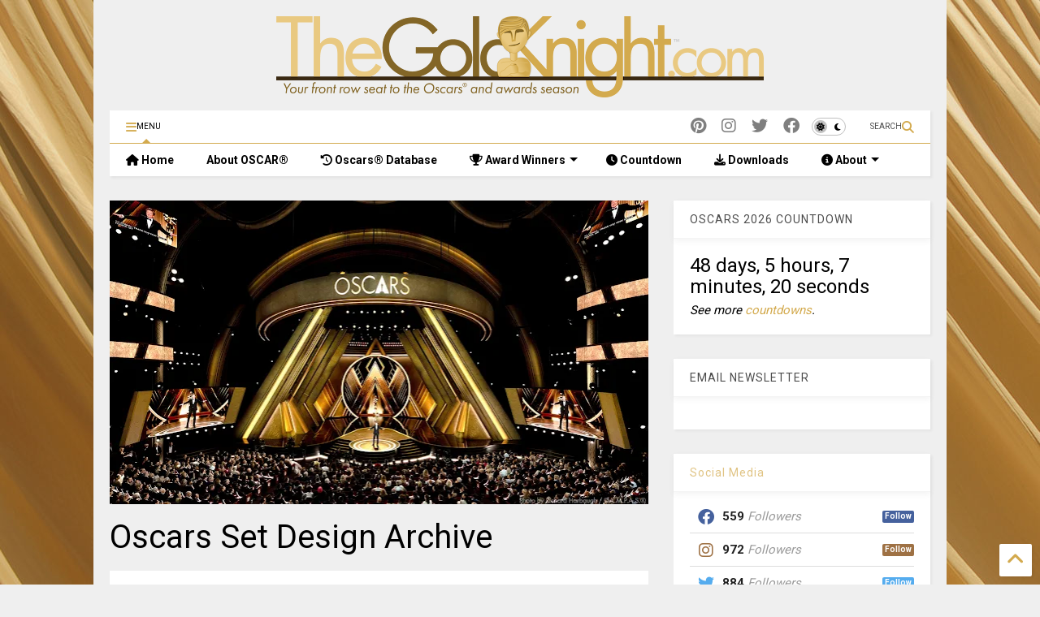

--- FILE ---
content_type: text/html; charset=UTF-8
request_url: https://www.thegoldknight.com/p/oscars-set-design-archive.html
body_size: 118469
content:
<!DOCTYPE html>
<html class='v2' dir='ltr' lang='en' xmlns='http://www.w3.org/1999/xhtml' xmlns:b='http://www.google.com/2005/gml/b' xmlns:data='http://www.google.com/2005/gml/data' xmlns:expr='http://www.google.com/2005/gml/expr'>
<!--
<head>
<link href='https://www.blogger.com/static/v1/widgets/335934321-css_bundle_v2.css' rel='stylesheet' type='text/css'/>

-->
<head>
<link as='style' href='https://google-git.github.io/icon/css/all.min.css' onload='this.onload=null;this.rel=&#39;stylesheet&#39;' rel='preload'/>
<noscript><link href='https://google-git.github.io/icon/css/all.min.css' rel='stylesheet'/></noscript>
<link as='style' href='https://google-git.github.io/icon/v4-shims.css' onload='this.onload=null;this.rel=&#39;stylesheet&#39;' rel='preload'/>
<noscript><link href='https://google-git.github.io/icon/v4-shims.css' rel='stylesheet'/></noscript>
<link href='//github.io' rel='dns-prefetch'/><link href='//1.bp.blogspot.com' rel='dns-prefetch'/><link href='//28.2bp.blogspot.com' rel='dns-prefetch'/><link href='//3.bp.blogspot.com' rel='dns-prefetch'/><link href='//4.bp.blogspot.com' rel='dns-prefetch'/><link href='//www.blogger.com' rel='dns-prefetch'/><link href='//maxcdn.bootstrapcdn.com' rel='dns-prefetch'/><link href='//fonts.googleapis.com' rel='dns-prefetch'/><link href='//use.fontawesome.com' rel='dns-prefetch'/><link href='//ajax.googleapis.com' rel='dns-prefetch'/><link href='//resources.blogblog.com' rel='dns-prefetch'/><link href='//www.facebook.com' rel='dns-prefetch'/><link href='//plus.google.com' rel='dns-prefetch'/><link href='//twitter.com' rel='dns-prefetch'/><link href='//www.youtube.com' rel='dns-prefetch'/><link href='//feedburner.google.com' rel='dns-prefetch'/><link href='//www.pinterest.com' rel='dns-prefetch'/><link href='//www.linkedin.com' rel='dns-prefetch'/><link href='//www.behance.net' rel='dns-prefetch'/><link href='//feeds.feedburner.com' rel='dns-prefetch'/><link href='//github.com' rel='dns-prefetch'/><link href='//player.vimeo.com' rel='dns-prefetch'/><link href='//platform.twitter.com' rel='dns-prefetch'/><link href='//apis.google.com' rel='dns-prefetch'/><link href='//connect.facebook.net' rel='dns-prefetch'/><link href='//cdnjs.cloudflare.com' rel='dns-prefetch'/><link href='//www.google-analytics.com' rel='dns-prefetch'/><link href='//pagead2.googlesyndication.com' rel='dns-prefetch'/><link href='//googleads.g.doubleclick.net' rel='dns-prefetch'/><link href='//www.gstatic.com' rel='dns-prefetch'/><link href='//www.googletagservices.com' rel='dns-prefetch'/><link href='//static.xx.fbcdn.net' rel='dns-prefetch'/><link href='//tpc.googlesyndication.com' rel='dns-prefetch'/><link href='//syndication.twitter.com' rel='dns-prefetch'/><link href='//w.sharethis.com' rel='dns-prefetch'/><link href='//edge.sharethis.com' rel='dns-prefetch'/><link href='//t.sharethis.com' rel='dns-prefetch'/><link href='//x.disq.us' rel='dns-prefetch'/><link href='//s7.addthis.com' rel='dns-prefetch'/>
<meta charset='utf-8'/>
<!--magone-theme-color--><meta content='#d3aa4e' name='theme-color'/>
<meta content='width=device-width,initial-scale=1.0,minimum-scale=1.0' name='viewport'/>
<script async='async' src='https://ajax.googleapis.com/ajax/libs/jquery/3.6.3/jquery.js' type='text/javascript'></script>
<script async='async' src='https://tiennguyenvan.github.io/cdn/magone/6.9.961/owl.min.js' type='text/javascript'></script>
<!-- <script type="text/javascript" src="https://sneeit/blogger-theme-magone/src/owl.min.js" async="async" /> -->
<script async='async' id='main-js' src='https://tiennguyenvan.github.io/cdn/magone/6.9.961/main.js' type='text/javascript'></script>
<!-- <script id="main-js" type="text/javascript" src="https://sneeit/blogger-theme-magone/build/main.js" async="async" /> -->
<meta content='text/html; charset=UTF-8' http-equiv='Content-Type'/>
<meta content='blogger' name='generator'/>
<link href='https://www.thegoldknight.com/favicon.ico' rel='icon' type='image/x-icon'/>
<link href='https://www.thegoldknight.com/p/oscars-set-design-archive.html' rel='canonical'/>
<link rel="alternate" type="application/atom+xml" title="The Gold Knight - Latest Academy Awards news and insight - Atom" href="https://www.thegoldknight.com/feeds/posts/default" />
<link rel="alternate" type="application/rss+xml" title="The Gold Knight - Latest Academy Awards news and insight - RSS" href="https://www.thegoldknight.com/feeds/posts/default?alt=rss" />
<link rel="service.post" type="application/atom+xml" title="The Gold Knight - Latest Academy Awards news and insight - Atom" href="https://www.blogger.com/feeds/4436267806331908220/posts/default" />
<!--Can't find substitution for tag [blog.ieCssRetrofitLinks]-->
<meta content='Check out this visual history and archive of stage designs at the Academy Awards. ' name='description'/>
<meta content='https://www.thegoldknight.com/p/oscars-set-design-archive.html' property='og:url'/>
<meta content='Oscars Set Design Archive' property='og:title'/>
<meta content='Check out this visual history and archive of stage designs at the Academy Awards. ' property='og:description'/>
<meta content='https://blogger.googleusercontent.com/img/b/R29vZ2xl/AVvXsEjtut4pw6bECDeCvDzacrEYndLw7hqG-SKHpmQZSjcm4BU5TOmf84Tt4-cDpDpa146-x-ivi3M3Y14URksuX6spERCRFeX0W4Qwv14qAjM9MNrVs5fdYPmkO9KCwIzQpr114roWSdj6hzee3idlKjYpq6y50usURL-le1n85DafSUy63lZAQJP-cx2Q11Nu/w1200-h630-p-k-no-nu/Oscars2025-ConanOBrien-Opening.jpg' property='og:image'/>
<title>
Oscars Set Design Archive | The Gold Knight - Latest Academy Awards news and insight
</title>
<meta content='website' property='og:type'/>
<meta content='The Gold Knight - Latest Academy Awards news and insight' property='og:site_name'/>

<meta property='fb:app_id' content=''/>


<script type='text/javascript'>var FACEBOOK_APP_ID = '';</script>
<!--dis-bing-index-archive-pages-start-->
<style type='text/css'>@font-face{font-family:'Roboto';font-style:normal;font-weight:400;font-stretch:100%;font-display:swap;src:url(//fonts.gstatic.com/s/roboto/v50/KFO7CnqEu92Fr1ME7kSn66aGLdTylUAMa3GUBHMdazTgWw.woff2)format('woff2');unicode-range:U+0460-052F,U+1C80-1C8A,U+20B4,U+2DE0-2DFF,U+A640-A69F,U+FE2E-FE2F;}@font-face{font-family:'Roboto';font-style:normal;font-weight:400;font-stretch:100%;font-display:swap;src:url(//fonts.gstatic.com/s/roboto/v50/KFO7CnqEu92Fr1ME7kSn66aGLdTylUAMa3iUBHMdazTgWw.woff2)format('woff2');unicode-range:U+0301,U+0400-045F,U+0490-0491,U+04B0-04B1,U+2116;}@font-face{font-family:'Roboto';font-style:normal;font-weight:400;font-stretch:100%;font-display:swap;src:url(//fonts.gstatic.com/s/roboto/v50/KFO7CnqEu92Fr1ME7kSn66aGLdTylUAMa3CUBHMdazTgWw.woff2)format('woff2');unicode-range:U+1F00-1FFF;}@font-face{font-family:'Roboto';font-style:normal;font-weight:400;font-stretch:100%;font-display:swap;src:url(//fonts.gstatic.com/s/roboto/v50/KFO7CnqEu92Fr1ME7kSn66aGLdTylUAMa3-UBHMdazTgWw.woff2)format('woff2');unicode-range:U+0370-0377,U+037A-037F,U+0384-038A,U+038C,U+038E-03A1,U+03A3-03FF;}@font-face{font-family:'Roboto';font-style:normal;font-weight:400;font-stretch:100%;font-display:swap;src:url(//fonts.gstatic.com/s/roboto/v50/KFO7CnqEu92Fr1ME7kSn66aGLdTylUAMawCUBHMdazTgWw.woff2)format('woff2');unicode-range:U+0302-0303,U+0305,U+0307-0308,U+0310,U+0312,U+0315,U+031A,U+0326-0327,U+032C,U+032F-0330,U+0332-0333,U+0338,U+033A,U+0346,U+034D,U+0391-03A1,U+03A3-03A9,U+03B1-03C9,U+03D1,U+03D5-03D6,U+03F0-03F1,U+03F4-03F5,U+2016-2017,U+2034-2038,U+203C,U+2040,U+2043,U+2047,U+2050,U+2057,U+205F,U+2070-2071,U+2074-208E,U+2090-209C,U+20D0-20DC,U+20E1,U+20E5-20EF,U+2100-2112,U+2114-2115,U+2117-2121,U+2123-214F,U+2190,U+2192,U+2194-21AE,U+21B0-21E5,U+21F1-21F2,U+21F4-2211,U+2213-2214,U+2216-22FF,U+2308-230B,U+2310,U+2319,U+231C-2321,U+2336-237A,U+237C,U+2395,U+239B-23B7,U+23D0,U+23DC-23E1,U+2474-2475,U+25AF,U+25B3,U+25B7,U+25BD,U+25C1,U+25CA,U+25CC,U+25FB,U+266D-266F,U+27C0-27FF,U+2900-2AFF,U+2B0E-2B11,U+2B30-2B4C,U+2BFE,U+3030,U+FF5B,U+FF5D,U+1D400-1D7FF,U+1EE00-1EEFF;}@font-face{font-family:'Roboto';font-style:normal;font-weight:400;font-stretch:100%;font-display:swap;src:url(//fonts.gstatic.com/s/roboto/v50/KFO7CnqEu92Fr1ME7kSn66aGLdTylUAMaxKUBHMdazTgWw.woff2)format('woff2');unicode-range:U+0001-000C,U+000E-001F,U+007F-009F,U+20DD-20E0,U+20E2-20E4,U+2150-218F,U+2190,U+2192,U+2194-2199,U+21AF,U+21E6-21F0,U+21F3,U+2218-2219,U+2299,U+22C4-22C6,U+2300-243F,U+2440-244A,U+2460-24FF,U+25A0-27BF,U+2800-28FF,U+2921-2922,U+2981,U+29BF,U+29EB,U+2B00-2BFF,U+4DC0-4DFF,U+FFF9-FFFB,U+10140-1018E,U+10190-1019C,U+101A0,U+101D0-101FD,U+102E0-102FB,U+10E60-10E7E,U+1D2C0-1D2D3,U+1D2E0-1D37F,U+1F000-1F0FF,U+1F100-1F1AD,U+1F1E6-1F1FF,U+1F30D-1F30F,U+1F315,U+1F31C,U+1F31E,U+1F320-1F32C,U+1F336,U+1F378,U+1F37D,U+1F382,U+1F393-1F39F,U+1F3A7-1F3A8,U+1F3AC-1F3AF,U+1F3C2,U+1F3C4-1F3C6,U+1F3CA-1F3CE,U+1F3D4-1F3E0,U+1F3ED,U+1F3F1-1F3F3,U+1F3F5-1F3F7,U+1F408,U+1F415,U+1F41F,U+1F426,U+1F43F,U+1F441-1F442,U+1F444,U+1F446-1F449,U+1F44C-1F44E,U+1F453,U+1F46A,U+1F47D,U+1F4A3,U+1F4B0,U+1F4B3,U+1F4B9,U+1F4BB,U+1F4BF,U+1F4C8-1F4CB,U+1F4D6,U+1F4DA,U+1F4DF,U+1F4E3-1F4E6,U+1F4EA-1F4ED,U+1F4F7,U+1F4F9-1F4FB,U+1F4FD-1F4FE,U+1F503,U+1F507-1F50B,U+1F50D,U+1F512-1F513,U+1F53E-1F54A,U+1F54F-1F5FA,U+1F610,U+1F650-1F67F,U+1F687,U+1F68D,U+1F691,U+1F694,U+1F698,U+1F6AD,U+1F6B2,U+1F6B9-1F6BA,U+1F6BC,U+1F6C6-1F6CF,U+1F6D3-1F6D7,U+1F6E0-1F6EA,U+1F6F0-1F6F3,U+1F6F7-1F6FC,U+1F700-1F7FF,U+1F800-1F80B,U+1F810-1F847,U+1F850-1F859,U+1F860-1F887,U+1F890-1F8AD,U+1F8B0-1F8BB,U+1F8C0-1F8C1,U+1F900-1F90B,U+1F93B,U+1F946,U+1F984,U+1F996,U+1F9E9,U+1FA00-1FA6F,U+1FA70-1FA7C,U+1FA80-1FA89,U+1FA8F-1FAC6,U+1FACE-1FADC,U+1FADF-1FAE9,U+1FAF0-1FAF8,U+1FB00-1FBFF;}@font-face{font-family:'Roboto';font-style:normal;font-weight:400;font-stretch:100%;font-display:swap;src:url(//fonts.gstatic.com/s/roboto/v50/KFO7CnqEu92Fr1ME7kSn66aGLdTylUAMa3OUBHMdazTgWw.woff2)format('woff2');unicode-range:U+0102-0103,U+0110-0111,U+0128-0129,U+0168-0169,U+01A0-01A1,U+01AF-01B0,U+0300-0301,U+0303-0304,U+0308-0309,U+0323,U+0329,U+1EA0-1EF9,U+20AB;}@font-face{font-family:'Roboto';font-style:normal;font-weight:400;font-stretch:100%;font-display:swap;src:url(//fonts.gstatic.com/s/roboto/v50/KFO7CnqEu92Fr1ME7kSn66aGLdTylUAMa3KUBHMdazTgWw.woff2)format('woff2');unicode-range:U+0100-02BA,U+02BD-02C5,U+02C7-02CC,U+02CE-02D7,U+02DD-02FF,U+0304,U+0308,U+0329,U+1D00-1DBF,U+1E00-1E9F,U+1EF2-1EFF,U+2020,U+20A0-20AB,U+20AD-20C0,U+2113,U+2C60-2C7F,U+A720-A7FF;}@font-face{font-family:'Roboto';font-style:normal;font-weight:400;font-stretch:100%;font-display:swap;src:url(//fonts.gstatic.com/s/roboto/v50/KFO7CnqEu92Fr1ME7kSn66aGLdTylUAMa3yUBHMdazQ.woff2)format('woff2');unicode-range:U+0000-00FF,U+0131,U+0152-0153,U+02BB-02BC,U+02C6,U+02DA,U+02DC,U+0304,U+0308,U+0329,U+2000-206F,U+20AC,U+2122,U+2191,U+2193,U+2212,U+2215,U+FEFF,U+FFFD;}@font-face{font-family:'Roboto';font-style:normal;font-weight:700;font-stretch:100%;font-display:swap;src:url(//fonts.gstatic.com/s/roboto/v50/KFO7CnqEu92Fr1ME7kSn66aGLdTylUAMa3GUBHMdazTgWw.woff2)format('woff2');unicode-range:U+0460-052F,U+1C80-1C8A,U+20B4,U+2DE0-2DFF,U+A640-A69F,U+FE2E-FE2F;}@font-face{font-family:'Roboto';font-style:normal;font-weight:700;font-stretch:100%;font-display:swap;src:url(//fonts.gstatic.com/s/roboto/v50/KFO7CnqEu92Fr1ME7kSn66aGLdTylUAMa3iUBHMdazTgWw.woff2)format('woff2');unicode-range:U+0301,U+0400-045F,U+0490-0491,U+04B0-04B1,U+2116;}@font-face{font-family:'Roboto';font-style:normal;font-weight:700;font-stretch:100%;font-display:swap;src:url(//fonts.gstatic.com/s/roboto/v50/KFO7CnqEu92Fr1ME7kSn66aGLdTylUAMa3CUBHMdazTgWw.woff2)format('woff2');unicode-range:U+1F00-1FFF;}@font-face{font-family:'Roboto';font-style:normal;font-weight:700;font-stretch:100%;font-display:swap;src:url(//fonts.gstatic.com/s/roboto/v50/KFO7CnqEu92Fr1ME7kSn66aGLdTylUAMa3-UBHMdazTgWw.woff2)format('woff2');unicode-range:U+0370-0377,U+037A-037F,U+0384-038A,U+038C,U+038E-03A1,U+03A3-03FF;}@font-face{font-family:'Roboto';font-style:normal;font-weight:700;font-stretch:100%;font-display:swap;src:url(//fonts.gstatic.com/s/roboto/v50/KFO7CnqEu92Fr1ME7kSn66aGLdTylUAMawCUBHMdazTgWw.woff2)format('woff2');unicode-range:U+0302-0303,U+0305,U+0307-0308,U+0310,U+0312,U+0315,U+031A,U+0326-0327,U+032C,U+032F-0330,U+0332-0333,U+0338,U+033A,U+0346,U+034D,U+0391-03A1,U+03A3-03A9,U+03B1-03C9,U+03D1,U+03D5-03D6,U+03F0-03F1,U+03F4-03F5,U+2016-2017,U+2034-2038,U+203C,U+2040,U+2043,U+2047,U+2050,U+2057,U+205F,U+2070-2071,U+2074-208E,U+2090-209C,U+20D0-20DC,U+20E1,U+20E5-20EF,U+2100-2112,U+2114-2115,U+2117-2121,U+2123-214F,U+2190,U+2192,U+2194-21AE,U+21B0-21E5,U+21F1-21F2,U+21F4-2211,U+2213-2214,U+2216-22FF,U+2308-230B,U+2310,U+2319,U+231C-2321,U+2336-237A,U+237C,U+2395,U+239B-23B7,U+23D0,U+23DC-23E1,U+2474-2475,U+25AF,U+25B3,U+25B7,U+25BD,U+25C1,U+25CA,U+25CC,U+25FB,U+266D-266F,U+27C0-27FF,U+2900-2AFF,U+2B0E-2B11,U+2B30-2B4C,U+2BFE,U+3030,U+FF5B,U+FF5D,U+1D400-1D7FF,U+1EE00-1EEFF;}@font-face{font-family:'Roboto';font-style:normal;font-weight:700;font-stretch:100%;font-display:swap;src:url(//fonts.gstatic.com/s/roboto/v50/KFO7CnqEu92Fr1ME7kSn66aGLdTylUAMaxKUBHMdazTgWw.woff2)format('woff2');unicode-range:U+0001-000C,U+000E-001F,U+007F-009F,U+20DD-20E0,U+20E2-20E4,U+2150-218F,U+2190,U+2192,U+2194-2199,U+21AF,U+21E6-21F0,U+21F3,U+2218-2219,U+2299,U+22C4-22C6,U+2300-243F,U+2440-244A,U+2460-24FF,U+25A0-27BF,U+2800-28FF,U+2921-2922,U+2981,U+29BF,U+29EB,U+2B00-2BFF,U+4DC0-4DFF,U+FFF9-FFFB,U+10140-1018E,U+10190-1019C,U+101A0,U+101D0-101FD,U+102E0-102FB,U+10E60-10E7E,U+1D2C0-1D2D3,U+1D2E0-1D37F,U+1F000-1F0FF,U+1F100-1F1AD,U+1F1E6-1F1FF,U+1F30D-1F30F,U+1F315,U+1F31C,U+1F31E,U+1F320-1F32C,U+1F336,U+1F378,U+1F37D,U+1F382,U+1F393-1F39F,U+1F3A7-1F3A8,U+1F3AC-1F3AF,U+1F3C2,U+1F3C4-1F3C6,U+1F3CA-1F3CE,U+1F3D4-1F3E0,U+1F3ED,U+1F3F1-1F3F3,U+1F3F5-1F3F7,U+1F408,U+1F415,U+1F41F,U+1F426,U+1F43F,U+1F441-1F442,U+1F444,U+1F446-1F449,U+1F44C-1F44E,U+1F453,U+1F46A,U+1F47D,U+1F4A3,U+1F4B0,U+1F4B3,U+1F4B9,U+1F4BB,U+1F4BF,U+1F4C8-1F4CB,U+1F4D6,U+1F4DA,U+1F4DF,U+1F4E3-1F4E6,U+1F4EA-1F4ED,U+1F4F7,U+1F4F9-1F4FB,U+1F4FD-1F4FE,U+1F503,U+1F507-1F50B,U+1F50D,U+1F512-1F513,U+1F53E-1F54A,U+1F54F-1F5FA,U+1F610,U+1F650-1F67F,U+1F687,U+1F68D,U+1F691,U+1F694,U+1F698,U+1F6AD,U+1F6B2,U+1F6B9-1F6BA,U+1F6BC,U+1F6C6-1F6CF,U+1F6D3-1F6D7,U+1F6E0-1F6EA,U+1F6F0-1F6F3,U+1F6F7-1F6FC,U+1F700-1F7FF,U+1F800-1F80B,U+1F810-1F847,U+1F850-1F859,U+1F860-1F887,U+1F890-1F8AD,U+1F8B0-1F8BB,U+1F8C0-1F8C1,U+1F900-1F90B,U+1F93B,U+1F946,U+1F984,U+1F996,U+1F9E9,U+1FA00-1FA6F,U+1FA70-1FA7C,U+1FA80-1FA89,U+1FA8F-1FAC6,U+1FACE-1FADC,U+1FADF-1FAE9,U+1FAF0-1FAF8,U+1FB00-1FBFF;}@font-face{font-family:'Roboto';font-style:normal;font-weight:700;font-stretch:100%;font-display:swap;src:url(//fonts.gstatic.com/s/roboto/v50/KFO7CnqEu92Fr1ME7kSn66aGLdTylUAMa3OUBHMdazTgWw.woff2)format('woff2');unicode-range:U+0102-0103,U+0110-0111,U+0128-0129,U+0168-0169,U+01A0-01A1,U+01AF-01B0,U+0300-0301,U+0303-0304,U+0308-0309,U+0323,U+0329,U+1EA0-1EF9,U+20AB;}@font-face{font-family:'Roboto';font-style:normal;font-weight:700;font-stretch:100%;font-display:swap;src:url(//fonts.gstatic.com/s/roboto/v50/KFO7CnqEu92Fr1ME7kSn66aGLdTylUAMa3KUBHMdazTgWw.woff2)format('woff2');unicode-range:U+0100-02BA,U+02BD-02C5,U+02C7-02CC,U+02CE-02D7,U+02DD-02FF,U+0304,U+0308,U+0329,U+1D00-1DBF,U+1E00-1E9F,U+1EF2-1EFF,U+2020,U+20A0-20AB,U+20AD-20C0,U+2113,U+2C60-2C7F,U+A720-A7FF;}@font-face{font-family:'Roboto';font-style:normal;font-weight:700;font-stretch:100%;font-display:swap;src:url(//fonts.gstatic.com/s/roboto/v50/KFO7CnqEu92Fr1ME7kSn66aGLdTylUAMa3yUBHMdazQ.woff2)format('woff2');unicode-range:U+0000-00FF,U+0131,U+0152-0153,U+02BB-02BC,U+02C6,U+02DA,U+02DC,U+0304,U+0308,U+0329,U+2000-206F,U+20AC,U+2122,U+2191,U+2193,U+2212,U+2215,U+FEFF,U+FFFD;}</style>
<style id='page-skin-1' type='text/css'><!--
/*
-----------------------------------------------------------------------------
Template Name: MagOne
Template URI: https://sneeit.com/magone-multi-purpose-blogger-magazine-template/
Author: Tien Nguyen
Author URI: https://sneeit.com
Description: MagOne - Responsive Newspaper and Magazine Blogger Template
Version: 6.9.961
- Fixed: popular images has undefined alt
-----------------------------------------------------------------------------
----------------------------------------------------------------------------- */
/* Variable definitions
=======================
<Variable name="keycolor" description="Main Color" type="color" default="#FF3D00"/>
<Group description="Site" selector="body">
<Variable name="body.font" description="Font" type="font" default="normal normal 12px 'Roboto', sans-serif"/>
<Variable name="site.text.color" description="Text Color" type="color" default="#000000"/>
<Variable name="body.text.font" description="MagOne Body Font" type="font" default="15px Roboto, sans-serif"/>
<Variable name="body.link.color" description="MagOne Body Link color" type="color" default="#2196f3"/>
</Group>
<Group description="Backgrounds" selector="body">
<Variable name="body.background.color" description="Body Background" type="color" default="#efefef"/>
<Variable name="content.background.color" description="Entire Blog Background" type="color" default="#efefef"/>
<Variable name="header.background.color" description="Header Background" type="color" default="#ffffff"/>
</Group>
<Group description="Menu" selector="#PageList1">
<Variable name="menufont" description="Menu Main Items Font" type="font" default="normal bold 14px 'Roboto', sans-serif"/>
<Variable name="menucolor" description="Menu Main Items Color" type="color" default="#000000"/>
<Variable name="menucolorhover" description="Menu Main Items Hover Color" type="color" default="#777777"/>
<Variable name="menubackground" description="Menu Main Items Background" type="color" default="#ffffff"/>
<Variable name="menubackgroundhover" description="Menu Main Items Hover Background" type="color" default="#ffffff"/>
<Variable name="menusubcolor" description="Menu Sub Items Color" type="color" default="#cccccc"/>
<Variable name="menusubcolorhover" description="Menu Sub Items Hover Color" type="color" default="#ffffff"/>
<Variable name="menusubbackground" description="Menu Sub Items Background" type="color" default="#333333"/>
<Variable name="menucurcolor" description="Selected Menu Main Item Color" type="color" default="#FFFFFF"/>
<Variable name="menucurbackground" description="Selected Menu Main Item Background" type="color" default="#FF3D00"/>
</Group>
<Group description="Links" selector="body">
<Variable name="link.color" description="Link Color" type="color" default="#d3aa4e"/>
<Variable name="link.visited.color" description="Visited Color" type="color" default="#EA3A00"/>
<Variable name="link.hover.color" description="Hover Color" type="color" default="#FF4D11"/>
</Group>
<Group description="Widgets - Gadgets" selector="#primary .widget">
<Variable name="wid.bg.color" description="Widget Background Color" type="color" default="#ffffff"/>
<Variable name="feedwid.title.font" description="Article Widgets Title" type="font" default="normal bold 23px 'Roboto', sans-serif"/>
<Variable name="sidewid.title.font" description="Right Sidebar Widgets Title" type="font" default="normal normal 16px 'Roboto', sans-serif"/>
<Variable name="blockitembghv" description="Background of Items in Blocks when Hover" type="color" default="#000000"/>
</Group>
<Group description="Post" selector="h1.post-title">
<Variable name="post.title.font" description="Post Title" type="font" default="normal normal 40px 'Roboto', sans-serif"/>
<Variable name="post.body.font" description="Post Body" type="font" default="normal normal 16px 'Roboto', sans-serif"/>
</Group>
<Group description="Slider" selector=".widget.slider">
<Variable name="slider.title.font" description="Slider Item Title" type="font" default="normal 400 30px 'Roboto', sans-serif"/>
<Variable name="posts.title.color" description="MagOne Post title color" type="color" default="#ffffff"/>
<Variable name="posts.icons.color" description="MagOne Post icons color" type="color" default="#ffffff"/>
<Variable name="tabs.font" description="MagOne Tabs Font" type="font" default="700 normal 15px Roboto"/>
<Variable name="labels.text.color" description="MagOne Label text color" type="color" default="#ffffff"/>
<Variable name="labels.background.color" description="MagOne Label bg color" type="color" default="#ffffff"/>
</Group>
<Variable name="body.background" description="Body Background" type="background"
color="#efefef" default="$(color) none repeat scroll top left"/>
<Variable name="body.background.override" description="Body Background Override" type="string" default=""/>
<Variable name="body.background.gradient.cap" description="Body Gradient Cap" type="url"
default="url(//www.blogblog.com/1kt/simple/gradients_light.png)"/>
<Variable name="body.background.gradient.tile" description="Body Gradient Tile" type="url"
default="url(//www.blogblog.com/1kt/simple/body_gradient_tile_light.png)"/>
<Group description="Dark Mode Site" selector="site">
<Variable name="darkkeycolor" description="Main Color for Dark Mode" type="color" default="#f6aa63"/>
<Variable name="darksite.text.color" description="Text Color for Dark Mode" type="color" default="#FFFFFF"/>
<Variable name="darkbody.background.color" description="Body Background for Dark Mode" type="color" default="#333333"/>
<Variable name="darkcontent.background.color" description="Entire Blog Background for Dark Mode" type="color" default="#212121"/>
<Variable name="darkheader.background.color" description="Header Background for Dark Mode" type="color" default="#181818"/>
<Variable name="darkmenucolor" description="Menu Main Items Color for Dark Mode" type="color" default="#eeeeee"/>
<Variable name="darkmenucolorhover" description="Menu Main Items Hover Color for Dark Mode" type="color" default="#cccccc"/>
<Variable name="darkmenubackground" description="Menu Main Items Background for Dark Mode" type="color" default="#181818"/>
<Variable name="darkmenubackgroundhover" description="Menu Main Items Hover Background for Dark Mode" type="color" default="#121212"/>
<Variable name="darkmenusubcolor" description="Menu Sub Items Color for Dark Mode" type="color" default="#cccccc"/>
<Variable name="darkmenusubcolorhover" description="Menu Sub Items Hover Color for Dark Mode" type="color" default="#ffffff"/>
<Variable name="darkmenusubbackground" description="Menu Sub Items Background for Dark Mode" type="color" default="#333333"/>
<Variable name="darkmenucurcolor" description="Selected Menu Main Item Color for Dark Mode" type="color" default="#FFFFFF"/>
<Variable name="darkmenucurbackground" description="Selected Menu Main Item Background for Dark Mode" type="color" default="#f6aa63"/>
<Variable name="darklink.color" description="Link Color for Dark Mode" type="color" default="#f6aa63"/>
<Variable name="darklink.visited.color" description="Visited Color for Dark Mode" type="color" default="#d8873a"/>
<Variable name="darklink.hover.color" description="Hover Color for Dark Mode" type="color" default="#ffbb7b"/>
<Variable name="darkwid.bg.color" description="Widget Background Color for Dark Mode" type="color" default="#181818"/>
<Variable name="posts.background.color" description="MagOne Blogger Comment Form Background Color" type="color" default="#ffffff"/>
<Variable name="body.text.color" description="MagOne Comment Form Text Color" type="color" default="#000000"/>
</Group>
*/
/*Variable Apply Here*/
a:link {text-decoration:none;color: #d3aa4e;}
[data-mode="dark"] a:link {color: #f6aa63;}
a:visited {text-decoration:none;color: #d3aa4e;}
[data-mode="dark"] a:visited {color: #d8873a;}
a:hover {color: #836530; border-color: inherit!important}
body {font: normal normal 15px 'Roboto', sans-serif;color: #000000;background: #efefef url(//4.bp.blogspot.com/-rHomKVVSmKI/VtylMEb5kdI/AAAAAAAAIR8/PATxNMDZ6vw/s0-r/Oscars_GoldCurtain.jpg) repeat fixed top left;}
.header-button .inner span, .header-social-icons ul li a, .header-social-icons ul li a:link, input,
.tab-link.active .tab-link-inner,  .feed.widget.ticker .item-title a, .feed.widget.list .item-title a, .feed.widget.list .meta-item-author,
.feed.widget.list .meta-item-date, .feed.widget.one .meta-item, .feed.widget.complex .item-title a,
.feed.widget.three .meta-item, .feed.widget.blogging .item-title a, .feed.widget.blogging .meta-item,
.feed.widget.right .meta-item, .feed.widget.left .meta-item,
.feed.widget.left .item .item-title a, .feed.widget.right .item .item-title a,
#footer .widget[id*="List"] li a, #footer .widget.social_icons li a,
a.post-meta, .shortcode-tab ul.tab-header li.ui-state-active a, .shortcode-vtab ul.tab-header li.ui-state-active a,
.shortcode-accordion .ui-state-active .accordion-title, .post-page-button.active, a.comments-title,
a.comment-date, .blogger-alt-comments .comment-header .datetime.secondary-text a,
.comment-footer a span, .blogger-alt-comments .comment-actions.secondary-text a {
color: #000000;
}
[data-mode="dark"] {color: #ffffff;background-color: #333333}
[data-mode="dark"] select, [data-mode="dark"] input, [data-mode="dark"] textarea {color: #ffffff; background-color: #111}
[data-mode="dark"] .header-button .inner span, [data-mode="dark"] .header-social-icons ul li a, [data-mode="dark"] .header-social-icons ul li a:link,
[data-mode="dark"] input, [data-mode="dark"] .tab-link.active .tab-link-inner,
[data-mode="dark"] .feed.widget.ticker .item-title a, [data-mode="dark"] .feed.widget.list .item-title a, [data-mode="dark"] .feed.widget.list .meta-item-author,
[data-mode="dark"] .feed.widget.list .meta-item-date, [data-mode="dark"] .feed.widget.one .meta-item, [data-mode="dark"] .feed.widget.complex .item-title a,
[data-mode="dark"] .feed.widget.three .meta-item, [data-mode="dark"] .feed.widget.blogging .item-title a, [data-mode="dark"] .feed.widget.blogging .meta-item,
[data-mode="dark"] .feed.widget.right .meta-item, [data-mode="dark"] .feed.widget.left .meta-item,
[data-mode="dark"] .feed.widget.left .item .item-title a, [data-mode="dark"] .feed.widget.right .item .item-title a,
[data-mode="dark"] #footer .widget[id*="List"] li a, [data-mode="dark"] #footer .widget.social_icons li a,
[data-mode="dark"] a.post-meta, [data-mode="dark"] .shortcode-tab ul.tab-header li.ui-state-active a,
[data-mode="dark"] .shortcode-vtab ul.tab-header li.ui-state-active a,
[data-mode="dark"] .shortcode-accordion .ui-state-active .accordion-title, [data-mode="dark"] .post-page-button.active,
[data-mode="dark"] a.comments-title, [data-mode="dark"] a.comment-date, [data-mode="dark"] .blogger-alt-comments .comment-header .datetime.secondary-text a,
[data-mode="dark"] .comment-footer a span, [data-mode="dark"] .blogger-alt-comments .comment-actions.secondary-text a {
color: #ffffff;
}
[data-mode="dark"] a:hover {color: #ffbb7b;}
.color {color: #d3aa4e;}
[data-mode="dark"] .color {color: #f6aa63;}
.border {border-color: #d3aa4e;}
[data-mode="dark"] .border {border-color: #f6aa63;}
.bg {background-color: #d3aa4e;}
[data-mode="dark"] .bg {background-color: #f6aa63;}
.header-bg, #header.sticky {background-color:#ffffff;}
[data-mode="dark"] .header-bg, [data-mode="dark"] #header.sticky {background-color:#181818;}
#sidebar .widget, .feed.widget.ticker .widget-content, .feed.widget .item, .feed.widget.blogging .widget-content,
#blog-pager a, .post-body-inner table, a.feed-widget-pagination-button, .post-page-button,
.shortcode-tab, .shortcode-vtab, .shortcode-accordion, a.archive-page-pagination-button,
a.scroll-up, .post-share-buttons-url, .footer-inner, .locked-content, .post-related-inner,
.comment-form-message, .shortcode-message .message-content, .wrapper.white-post-inner .post-body-inner
{
background: #ffffff
}
[data-mode="dark"] #sidebar .widget, [data-mode="dark"] .feed.widget.ticker .widget-content, [data-mode="dark"] .feed.widget .item,
[data-mode="dark"] .feed.widget.blogging .widget-content, [data-mode="dark"] #blog-pager a,
[data-mode="dark"] .post-body-inner table, [data-mode="dark"] a.feed-widget-pagination-button, [data-mode="dark"] .post-page-button,
[data-mode="dark"] .shortcode-tab, [data-mode="dark"] .shortcode-vtab, [data-mode="dark"] .shortcode-accordion, [data-mode="dark"] a.archive-page-pagination-button,
[data-mode="dark"] a.scroll-up, [data-mode="dark"] .post-share-buttons-url, [data-mode="dark"] .footer-inner, [data-mode="dark"] .locked-content, [data-mode="dark"] .post-related-inner,
[data-mode="dark"] .comment-form-message, [data-mode="dark"] .shortcode-message .message-content, [data-mode="dark"] .wrapper.white-post-inner .post-body-inner
{
background: #181818
}
.wrapper {background-color:#efefef;max-width: 100%;margin: auto;opacity: 0}
[data-mode="dark"] .wrapper {background-color:#212121}
a.comments-title.active {background-color: #efefef}
[data-mode="dark"] a.comments-title.active {background-color: #212121}
.wrapper.preview {opacity: 1}
.post-body {font: normal normal 14px 'Roboto', sans-serif;}
.main-menu {border-top: 1px solid #d3aa4e;}
[data-mode="dark"] .main-menu {border-top: 1px solid #f6aa63;}
.main-menu ul.sub-menu li:hover > a {border-left: 2px solid #d3aa4e;}
[data-mode="dark"] .main-menu ul.sub-menu li:hover > a {border-left-color: #f6aa63;}
.main-menu .menu-item-mega > .menu-item-inner > .sub-menu > li li:hover a {border-left: 1px solid #d3aa4e;}
[data-mode="dark"] .main-menu .menu-item-mega > .menu-item-inner > .sub-menu > li li:hover a {border-left: 1px solid #f6aa63;}
.main-menu ul.sub-menu li:hover > a,
.main-menu .menu-item-mega > .menu-item-inner > .sub-menu,
.main-menu .menu-item-mega > .menu-item-inner > .sub-menu > li li:hover a {border-color: #d3aa4e!important;}
[data-mode="dark"] .main-menu ul.sub-menu li:hover > a,
[data-mode="dark"] .main-menu .menu-item-mega > .menu-item-inner > .sub-menu,
[data-mode="dark"] .main-menu .menu-item-mega > .menu-item-inner > .sub-menu > li li:hover a {border-color: #f6aa63!important;}
.header-social-icons ul li a:hover {color: #d3aa4e;}
[data-mode="dark"] .header-social-icons ul li a:hover {color: #f6aa63;}
.feed-widget-header .widget-title {font: normal normal 20px 'Roboto', sans-serif;}
.slider-item .item-readmore:hover {background: #d3aa4e}
[data-mode="dark"] .slider-item .item-readmore:hover {background: #f6aa63}
.owl-dot.active {background: #d3aa4e;}
[data-mode="dark"] .owl-dot.active {background: #f6aa63;}
#main-sidebar .widget > h2, #main-sidebar .feed-widget-header, #main-sidebar .feed-widget-header h2 {font: normal normal 14px 'Roboto', sans-serif;}
#main-sidebar .widget.FollowByEmail .follow-by-email-submit {background: #d3aa4e;}
[data-mode="dark"] #main-sidebar .widget.FollowByEmail .follow-by-email-submit {background: #f6aa63;}
#footer .widget.social_icons li a:hover {color: #d3aa4e;}
[data-mode="dark"] #footer .widget.social_icons li a:hover {color: #f6aa63;}
#footer .FollowByEmail .follow-by-email-submit {background: #d3aa4e;}
[data-mode="dark"] #footer .FollowByEmail .follow-by-email-submit {background: #f6aa63;}
h1.post-title {font: normal normal 40px 'Roboto', sans-serif;}
.feed.widget .feed-widget-header {border-color: #d3aa4e;}
[data-mode="dark"] .feed.widget .feed-widget-header {border-color: #f6aa63;}
.feed.widget.box-title h2.widget-title {background: #d3aa4e;}
[data-mode="dark"] .feed.widget.box-title h2.widget-title {background: #f6aa63;}
.social_counter {color: #d3aa4e}
[data-mode="dark"] .social_counter {color: #f6aa63}
.social_counter .button {background: #d3aa4e}
[data-mode="dark"] .social_counter .button {background: #f6aa63}
.main-menu {background: #ffffff;}
[data-mode="dark"] .main-menu {background: #181818;}
.main-menu ul.menu > li > a {color: #000000;font: normal bold 14px 'Roboto', sans-serif;}
[data-mode="dark"] .main-menu ul.menu > li > a {color: #eeeeee}
.main-menu ul.menu > li:hover > a {color: #777777;background: #ffffff;}
[data-mode="dark"] .main-menu ul.menu > li:hover > a {color: #cccccc;background: #121212;}
.main-menu ul.sub-menu,
.main-menu .menu-item-mega-label .menu-item-inner {	background: #333333; }
[data-mode="dark"] .main-menu ul.sub-menu,
[data-mode="dark"] .main-menu .menu-item-mega-label .menu-item-inner {	background: #333333; }
.main-menu ul.sub-menu a { color: #cccccc; }
[data-mode="dark"] .main-menu ul.sub-menu a { color: #cccccc; }
.main-menu ul.sub-menu li:hover > a { color: #ffffff; }
[data-mode="dark"] .main-menu ul.sub-menu li:hover > a { color: #ffffff; }
.main-menu ul.menu > li.menu-item-current > a {background: #d3aa4e; color: #ffffff!important;}
[data-mode="dark"] .main-menu ul.menu > li.menu-item-current > a {background: #f6aa63; color: #ffffff!important;}
.feed.widget .thumbnail { background: #000000 }
.mobile-menu .menu { border-top: 1px solid #d3aa4e; }
[data-mode="dark"] .mobile-menu .menu { border-top: 1px solid #f6aa63; }
.slider-item .item-title {font:normal 400 30px 'Roboto', sans-serif}
input, select, textarea, checkbox, radio {background: none}
form a[class*="button"],
form button[class*="button"],
form input[class*="button"],
form input[type="submit"]{background:#d3aa4e!important}
[data-mode="dark"] form a[class*="button"],
[data-mode="dark"] form button[class*="button"],
[data-mode="dark"] form input[class*="button"],
[data-mode="dark"] form input[type="submit"]{background:#f6aa63!important}
/*MAIN LAYOUT*/
.main-loader {
position: fixed;
width: 100%;
height: 100%;
}
.main-loader .inner {
position: absolute;
width: 100%;
height: 1px;
text-align: center;
top: 35%;
}
.wrapper {
padding: 20px 20px 30px 20px;
max-width: 100%;
width: /*-var-wrapper-width-start*/1050px/*-var-wrapper-width-end*/;
box-sizing: border-box;
}
#content {
float: left;
/*-var-content-width-start-*/width: 65.68%;/*-var-content-width-end-*/
}
#main-sidebar {
float: right;
/*-var-sidebar-width-start-*/width: 31.31%;/*-var-sidebar-width-end-*/
}
/* - sticky sidebar */
#sidebar {
padding-top: 0.1px; /* to prevent margin of widget collapse sidebar height */
}
#sidebar.fix-top {
position: fixed;
top: 0!important;
bottom: auto!important;
}
#sidebar.fix-bot {
position: fixed;
top: auto!important;
bottom: 0!important;
}
#sidebar.abs-stay {
position: absolute;
bottom: auto!important;
left: auto!important;
right: 0!important;
}
#sidebar.abs-bot {
position: absolute;
top: auto!important;
bottom: 0!important;
left: auto!important;
right: 0!important;
}
/*amp*/
amp-img, amp-youtube, amp-iframe, noscript.amp {
display: none!important;
}
i[class*="gi "] {
font-family: 'GoogleIcon'!important;
}
{/* .gib {font-family: "Google Icon 5 Brands"!important;} */}

--></style>
<link as='style' href='https://cdnjs.cloudflare.com/ajax/libs/animate.css/4.1.1/animate.min.css' id='animate-css' onload='this.onload=null;this.rel=&#39;stylesheet&#39;' rel='preload'/>
<link as='style' href='https://tiennguyenvan.github.io/cdn/magone/6.9.961/main.scss.css' id='main-css' onload='this.onload=null;this.rel=&#39;stylesheet&#39;' rel='preload'/>
<!-- <link id='main-css' rel="preload" href="https://sneeit/blogger-theme-magone/build/main.scss.css" as="style" onload="this.onload=null;this.rel='stylesheet'"/> -->
<!--[if IE]> <style type="text/css"> .ie-sharing-buttons {display: block} pre.code-box br { display: inline!important; } .inb, a.button, .shortcode-accordion .accordion-title-text, .shortcode-accordion .accordion-title-icon-inactive, .shortcode-accordion .ui-state-active .accordion-title-icon-active { *display: inline; zoom: 1; } </style> <![endif]-->
<!--[if lt IE 8]> <style type="text/css"> .owl-dot {text-align: center; width: 100%} .main-menu .menu .arrow, .owl-dot, .feed.widget.sticky .item-labels, .feed.widget.three .item-labels, .feed.widget.complex .item-0 .item-labels, .carousel .item-labels, .feed.widget.left .item-0 .item-labels, .feed.widget.right .item-0 .item-labels, .feed.widget.one .item-labels, .feed.widget.two .item-labels, .post-breadcrumb > *, a.post-meta, a.post-label .label-name, .post-label span.label-count, .post-label span.label-count-value {*display: inline;zoom: 1;} .main-menu ul.sub-menu {width: 180px;} .main-menu .sub-menu .arrow {display: none;} .main-menu ul.menu li {list-style:none} .main-menu .menu-item-mega .menu-item-inner .sub-menu li {width: 24%;} .main-menu .menu-item-mega .menu-item-inner .sub-menu .sub-menu li {width: 100%;} li.menu-item-mega-label .sub-menu {top: 0} .main-menu li.menu-item-mega-label.finished .menu-item-inner .menu-mega-content .item {max-width: 22%} .menu-mega-content .item .item-thumbnail img {min-width: 100%;min-height: 100%;margin: 0!important;} .feed.widget.complex .item {max-width: 47.9%;} .footer-col {margin: 0 0 0 3.9%;padding: 0 0 0 3.9%;} #footer-menu li {max-width: 49.9%} .widget.social_icons {display: none!important} #footer .FollowByEmail .follow-by-email-address, #main-sidebar .widget.FollowByEmail .follow-by-email-address {padding: 7px!important;width: 100px} #footer .FollowByEmail {height: 90px} </style> <![endif]-->
<!--[if lt IE 9]> <style type="text/css"> .main-menu ul.menu li a i.gi {margin-right:3px;} .post-body-inner img {diplay:block;min-width: 300px;width:100%} </style> <![endif]-->
<script type='text/javascript'>
        (function(i,s,o,g,r,a,m){i['GoogleAnalyticsObject']=r;i[r]=i[r]||function(){
        (i[r].q=i[r].q||[]).push(arguments)},i[r].l=1*new Date();a=s.createElement(o),
        m=s.getElementsByTagName(o)[0];a.async=1;a.src=g;m.parentNode.insertBefore(a,m)
        })(window,document,'script','https://www.google-analytics.com/analytics.js','ga');
        ga('create', 'UA-19687036-1', 'auto', 'blogger');
        ga('blogger.send', 'pageview');
      </script>
<!--var-custom-header-html-start--><!--var-custom-header-html-end-->
<!-- end of AMP check -->
<link href='https://www.blogger.com/dyn-css/authorization.css?targetBlogID=4436267806331908220&amp;zx=377b253b-9830-4c2a-9423-6d17adbaf790' media='none' onload='if(media!=&#39;all&#39;)media=&#39;all&#39;' rel='stylesheet'/><noscript><link href='https://www.blogger.com/dyn-css/authorization.css?targetBlogID=4436267806331908220&amp;zx=377b253b-9830-4c2a-9423-6d17adbaf790' rel='stylesheet'/></noscript>
<meta name='google-adsense-platform-account' content='ca-host-pub-1556223355139109'/>
<meta name='google-adsense-platform-domain' content='blogspot.com'/>

<!-- data-ad-client=ca-pub-7716654520519622 -->

</head>
<body class='static_page' data-mode='light'><!--theme-mode-start-->
<!--theme-mode-end-->
<!--main-loader-start--><!--main-loader-end-->


	
	
	<div class='wrapper static_page white-post-inner'>

<div class='hide section' id='admin-header-custom-html-code'><div class='widget HTML' data-version='1' id='HTML100'>
</div></div>
<div class='wide'>
<!-- YOUR XML CODE START HERE ################################################### -->
<header id='header'>
<!--top-bar-->
<!--auto-height-logo--><!--auto-height-logo-->
		<div class="top-page-wrapper auto-height">
			<div class="table">
			<div class="tr">
	
<!--auto-height-logo--><!--auto-height-logo-->
<div class='td' id='top-page-logo'>
</div>
<div class='no-items section' id='top-page'></div>
<!--auto-height-logo--><!--auto-height-logo-->
			</div>
			</div>
		</div>
		<div class='clear'></div>
<div class='clear'></div>
<div class='header-bg section' id='header-section'><div class='widget Header' data-version='1' id='Header1'>
<a class='main-menu-toggle header-button toggle-button active' id='main-menu-toggle'><span class='inner'><i class='gis gi-bars color'></i>
<span data-l10n='MENU'>MENU</span></span><span class='arrow border'></span></a>
<a class='main-menu-toggle header-button toggle-button mobile' id='main-menu-toggle-mobile'><span class='inner'><i class='gis gi-bars color'></i>
<span data-l10n='MENU'>MENU</span></span><span class='arrow border'></span></a>
<h2 class='blog-title'>
<a href='https://www.thegoldknight.com/'>
<img alt='The Gold Knight - Latest Academy Awards news and insight' height='100px; ' id='Header1_headerimg' src='https://blogger.googleusercontent.com/img/b/R29vZ2xl/AVvXsEgpidbZA7ODvrRQCzZIcxa8a5uJINexV9KMvYe9ibSgT1cL0hLcL_dCpejh-ZLFMuVmD9hauLKSwEggh8VwKcXJQo66WANW-VoP65SfzMYUJbizEEA94Igu6mv23EyhW20af8xdxE3sEZ7zPb0wczQGooHLOIcqviySLjF_LfcXuA3o0FM/s600/TheGoldKnight_title_2024.png' width='600px; '/>
<span style='position: fixed;top: -999999px;'>The Gold Knight - Latest Academy Awards news and insight</span>
</a>
</h2>
<a class='header-button' id='search-toggle'><span class='inner'><span data-l10n='SEARCH'>SEARCH</span>
<i class='gis gi-search color'></i></span></a>
<div class='header-mode-toggle header-button'>
<input class='header-mode-toggle-checkbox' id='header-mode-toggle-checkbox' type='checkbox'/>
<label for='header-mode-toggle-checkbox'>
<i class='gis gi-sun'></i>
<div class='ball'></div>
<i class='gis gi-moon'></i>
</label>
</div>
<script type='text/javascript'>
					let mode = localStorage.getItem('theme-mode');
					
					if (!mode) mode = document.body.getAttribute('data-mode')										
					document.body.setAttribute('data-mode', mode === 'dark' ? 'dark': 'light');
					document.getElementById('header-mode-toggle-checkbox').checked = mode === 'dark';
					
				</script>
<div class='header-social-icons'></div>
<style type='text/css'>

					.header-button {
					    height: 40px;
					    line-height: 40px;
					}
					.header-button .inner {
					    padding-top: 10px;
					    padding-bottom: 10px;
					}
					#Header1 {
					    height: 40px;
					}
					.header-social-icons ul li {
					    height: 35px;
					    line-height: 35px;
					}
					.top-bar {
					    border-bottom: 1px solid #7775;
					    margin: 0 0 10px 0;
					}
				</style>
<script type='text/javascript'>
				//<![CDATA[
				var h1_wait_jq = setInterval(function(){	
					if (typeof($) != 'undefined') {
						clearInterval(h1_wait_jq);
						h1_wait_jq = null;
						
						/* Modify header here */						
						if ($('.section#top-page .widget').length) {
							$('.section#top-page').addClass('td');						
						} else {								
							$('.section#top-page').remove();
							$('.top-page-wrapper.auto-height .table, .top-page-wrapper.auto-height .tr, .top-page-wrapper.auto-height .td').css('display', 'block');
							$('.Header .blog-title').css({
								'width': '100%',
								'text-align': 'center'
							});
						}
						$('.Header .blog-title').appendTo($('#top-page-logo'));
					}
				}, 50);

				//]]>
				</script>
</div><div class='widget PageList' data-version='1' id='PageList1'>
<ul class='menu'><li class='menu-item-type-custom menu-item' data-class='' data-enable_mega='' data-icon='fa-home'><a data-href-default='https://www.thegoldknight.com/' data-text-default='Home' href='https://www.thegoldknight.com/'>Home</a></li><li class='menu-item-type-page menu-item' data-class='' data-enable_mega='' data-icon=''><a data-href-default='https://www.thegoldknight.com/p/all-about-oscars.html' data-text-default='About OSCAR®' href='https://www.thegoldknight.com/p/all-about-oscars.html'>About OSCAR&#174;</a></li><li class='menu-item-type-page menu-item' data-class='' data-enable_mega='' data-icon='history'><a data-href-default='/p/oscars-database.html' data-text-default='Oscars® Database' href='/p/oscars-database.html'>Oscars&#174; Database</a></li><li class='menu-item-has-children menu-item-type-label menu-item' data-class='' data-enable_mega='true' data-icon='trophy'><a data-href-default='https://www.thegoldknight.com/search/label/winners' data-text-default='Award Winners' href='https://www.thegoldknight.com/search/label/winners'>Award Winners</a><ul class='sub-menu'><li class='menu-item-type-custom menu-item' data-class='' data-enable_mega='' data-icon=''><a data-href-default='https://www.thegoldknight.com/nominees' data-text-default='Nominations' href='https://www.thegoldknight.com/nominees'>Nominations</a></li><li class='menu-item-type-label menu-item' data-class='' data-enable_mega='' data-icon=''><a data-href-default='http://www.thegoldknight.com/search/label/predictions' data-text-default='predictions' href='http://www.thegoldknight.com/search/label/predictions'>Predictions</a></li></ul></li><li class='menu-item-type-page menu-item' data-class='' data-enable_mega='' data-icon='clock'><a data-href-default='https://www.thegoldknight.com/p/countdown.html' data-text-default='Countdown' href='https://www.thegoldknight.com/p/countdown.html'>Countdown</a></li><li class='menu-item-type-label menu-item' data-class='' data-enable_mega='true' data-icon='download'><a data-href-default='https://www.thegoldknight.com/search/label/download' data-text-default='Downloads' href='https://www.thegoldknight.com/search/label/download'>Downloads</a></li><li class='menu-item-has-children menu-item-type-custom menu-item' data-class='' data-enable_mega='' data-icon='info-circle'><a data-href-default='' data-text-default='About' href=''>About</a><ul class='sub-menu'><li class='menu-item-type-page menu-item' data-class='' data-enable_mega='' data-icon='address-card'><a data-href-default='https://www.thegoldknight.com/p/about-us.html' data-text-default='About Us' href='https://www.thegoldknight.com/p/about-us.html'>About Us</a></li><li class='menu-item-type-page menu-item' data-class='' data-enable_mega='' data-icon='paper-plane'><a data-href-default='https://www.thegoldknight.com/p/email-subscribe.html' data-text-default='Join The Gold Knight Email List' href='https://www.thegoldknight.com/p/email-subscribe.html'>Join our Email List</a></li><li class='menu-item-type-page menu-item' data-class='' data-enable_mega='' data-icon='envelope'><a data-href-default='https://www.thegoldknight.com/p/contact-us.html' data-text-default='Contact Us' href='https://www.thegoldknight.com/p/contact-us.html'>Contact Us</a></li><li class='menu-item-type-page menu-item' data-class='' data-enable_mega='' data-icon='camera'><a data-href-default='http://www.thegoldknight.com/p/oscars-class-photo-archive.html' data-text-default='Oscars Class Photo Archive' href='http://www.thegoldknight.com/p/oscars-class-photo-archive.html'>Class Photo Archive</a></li><li class='menu-item-type-page menu-item' data-class='' data-enable_mega='' data-icon='palette'><a data-href-default='http://www.thegoldknight.com/p/oscars-set-design-archive.html' data-text-default='Oscars Set Design Archive' href='http://www.thegoldknight.com/p/oscars-set-design-archive.html'>Set Design Archive</a></li><li class='menu-item-type-page menu-item' data-class='' data-enable_mega='' data-icon='lock'><a data-href-default='http://www.thegoldknight.com/p/privacy-policy.html' data-text-default='Privacy Policy' href='http://www.thegoldknight.com/p/privacy-policy.html'>Privacy Policy</a></li></ul></li></ul>
</div><div class='widget LinkList' data-version='1' id='LinkList1'>
<h2>Header$type=social_icons</h2>
<div class='widget-content'>
<ul>
<li><a href='https://www.pinterest.com/thegoldknight/'>pinterest</a></li>
<li><a href='https://www.instagram.com/thegoldknight'>instagram</a></li>
<li><a href='https://www.twitter.com/goldknightblog'>twitter</a></li>
<li><a href='https://www.facebook.com/thegoldknight/'>facebook</a></li>
</ul>
<div class='clear'></div>
</div>
</div></div>
<!-- end of check AMP -->
</header>
<div class='clear'></div>
<div id='primary'>
<div class='clear section' id='header-wide'><div class='widget Label' data-version='1' id='Label15'>
<h2>$type=grid$meta=0$snip=0$readmore=0$count=5$show=home</h2>
<div class='widget-content list-label-widget-content'>
<ul>
<li>
<a dir='ltr' href='https://www.thegoldknight.com/search/label/007'>007</a>
</li>
<li>
<a dir='ltr' href='https://www.thegoldknight.com/search/label/100%20Years%20Of%20Movies'>100 Years Of Movies</a>
</li>
<li>
<a dir='ltr' href='https://www.thegoldknight.com/search/label/101st%20Annual'>101st Annual</a>
</li>
<li>
<a dir='ltr' href='https://www.thegoldknight.com/search/label/12%20years%20a%20slave'>12 years a slave</a>
</li>
<li>
<a dir='ltr' href='https://www.thegoldknight.com/search/label/127%20hours'>127 hours</a>
</li>
<li>
<a dir='ltr' href='https://www.thegoldknight.com/search/label/1370%20wspd'>1370 wspd</a>
</li>
<li>
<a dir='ltr' href='https://www.thegoldknight.com/search/label/1973'>1973</a>
</li>
<li>
<a dir='ltr' href='https://www.thegoldknight.com/search/label/20%20days'>20 days</a>
</li>
<li>
<a dir='ltr' href='https://www.thegoldknight.com/search/label/2009'>2009</a>
</li>
<li>
<a dir='ltr' href='https://www.thegoldknight.com/search/label/2010'>2010</a>
</li>
<li>
<a dir='ltr' href='https://www.thegoldknight.com/search/label/2011'>2011</a>
</li>
<li>
<a dir='ltr' href='https://www.thegoldknight.com/search/label/2012'>2012</a>
</li>
<li>
<a dir='ltr' href='https://www.thegoldknight.com/search/label/2012%20gg'>2012 gg</a>
</li>
<li>
<a dir='ltr' href='https://www.thegoldknight.com/search/label/2012%20ggs'>2012 ggs</a>
</li>
<li>
<a dir='ltr' href='https://www.thegoldknight.com/search/label/2012-2013'>2012-2013</a>
</li>
<li>
<a dir='ltr' href='https://www.thegoldknight.com/search/label/2013'>2013</a>
</li>
<li>
<a dir='ltr' href='https://www.thegoldknight.com/search/label/2013%20gg'>2013 gg</a>
</li>
<li>
<a dir='ltr' href='https://www.thegoldknight.com/search/label/2014'>2014</a>
</li>
<li>
<a dir='ltr' href='https://www.thegoldknight.com/search/label/2014%20gg'>2014 gg</a>
</li>
<li>
<a dir='ltr' href='https://www.thegoldknight.com/search/label/2014%20ggs'>2014 ggs</a>
</li>
<li>
<a dir='ltr' href='https://www.thegoldknight.com/search/label/2015'>2015</a>
</li>
<li>
<a dir='ltr' href='https://www.thegoldknight.com/search/label/2015%20ggs'>2015 ggs</a>
</li>
<li>
<a dir='ltr' href='https://www.thegoldknight.com/search/label/2016'>2016</a>
</li>
<li>
<a dir='ltr' href='https://www.thegoldknight.com/search/label/2017'>2017</a>
</li>
<li>
<a dir='ltr' href='https://www.thegoldknight.com/search/label/2018'>2018</a>
</li>
<li>
<a dir='ltr' href='https://www.thegoldknight.com/search/label/22%20jump%20street'>22 jump street</a>
</li>
<li>
<a dir='ltr' href='https://www.thegoldknight.com/search/label/38th%20Annual'>38th Annual</a>
</li>
<li>
<a dir='ltr' href='https://www.thegoldknight.com/search/label/3d'>3d</a>
</li>
<li>
<a dir='ltr' href='https://www.thegoldknight.com/search/label/42'>42</a>
</li>
<li>
<a dir='ltr' href='https://www.thegoldknight.com/search/label/48fps'>48fps</a>
</li>
<li>
<a dir='ltr' href='https://www.thegoldknight.com/search/label/50%20days'>50 days</a>
</li>
<li>
<a dir='ltr' href='https://www.thegoldknight.com/search/label/74th%20Annual'>74th Annual</a>
</li>
<li>
<a dir='ltr' href='https://www.thegoldknight.com/search/label/77th%20Annual'>77th Annual</a>
</li>
<li>
<a dir='ltr' href='https://www.thegoldknight.com/search/label/81st%20Annual'>81st Annual</a>
</li>
<li>
<a dir='ltr' href='https://www.thegoldknight.com/search/label/82nd%20annual'>82nd annual</a>
</li>
<li>
<a dir='ltr' href='https://www.thegoldknight.com/search/label/83nd%20Annual'>83nd Annual</a>
</li>
<li>
<a dir='ltr' href='https://www.thegoldknight.com/search/label/83rd%20Annual'>83rd Annual</a>
</li>
<li>
<a dir='ltr' href='https://www.thegoldknight.com/search/label/84th%20annual'>84th annual</a>
</li>
<li>
<a dir='ltr' href='https://www.thegoldknight.com/search/label/85%20years%20of%20Oscar'>85 years of Oscar</a>
</li>
<li>
<a dir='ltr' href='https://www.thegoldknight.com/search/label/85th%20Annual'>85th Annual</a>
</li>
<li>
<a dir='ltr' href='https://www.thegoldknight.com/search/label/86th%20Annual'>86th Annual</a>
</li>
<li>
<a dir='ltr' href='https://www.thegoldknight.com/search/label/87th%20Annual'>87th Annual</a>
</li>
<li>
<a dir='ltr' href='https://www.thegoldknight.com/search/label/88th%20Annual'>88th Annual</a>
</li>
<li>
<a dir='ltr' href='https://www.thegoldknight.com/search/label/8949%20Wilshire'>8949 Wilshire</a>
</li>
<li>
<a dir='ltr' href='https://www.thegoldknight.com/search/label/89th%20Annual'>89th Annual</a>
</li>
<li>
<a dir='ltr' href='https://www.thegoldknight.com/search/label/90th%20Annual'>90th Annual</a>
</li>
<li>
<a dir='ltr' href='https://www.thegoldknight.com/search/label/91st%20Annual'>91st Annual</a>
</li>
<li>
<a dir='ltr' href='https://www.thegoldknight.com/search/label/92nd%20Annual'>92nd Annual</a>
</li>
<li>
<a dir='ltr' href='https://www.thegoldknight.com/search/label/93rd%20Annual'>93rd Annual</a>
</li>
<li>
<a dir='ltr' href='https://www.thegoldknight.com/search/label/94th%20Annual'>94th Annual</a>
</li>
<li>
<a dir='ltr' href='https://www.thegoldknight.com/search/label/95th%20Annual'>95th Annual</a>
</li>
<li>
<a dir='ltr' href='https://www.thegoldknight.com/search/label/96th%20Annual'>96th Annual</a>
</li>
<li>
<a dir='ltr' href='https://www.thegoldknight.com/search/label/97th%20Annual'>97th Annual</a>
</li>
<li>
<a dir='ltr' href='https://www.thegoldknight.com/search/label/98th%20Annual'>98th Annual</a>
</li>
<li>
<a dir='ltr' href='https://www.thegoldknight.com/search/label/Aaron%20Paul'>Aaron Paul</a>
</li>
<li>
<a dir='ltr' href='https://www.thegoldknight.com/search/label/aaron%20sorkin'>aaron sorkin</a>
</li>
<li>
<a dir='ltr' href='https://www.thegoldknight.com/search/label/ABC'>ABC</a>
</li>
<li>
<a dir='ltr' href='https://www.thegoldknight.com/search/label/academy'>academy</a>
</li>
<li>
<a dir='ltr' href='https://www.thegoldknight.com/search/label/Academy%20Awards'>Academy Awards</a>
</li>
<li>
<a dir='ltr' href='https://www.thegoldknight.com/search/label/academy%20museum'>academy museum</a>
</li>
<li>
<a dir='ltr' href='https://www.thegoldknight.com/search/label/academy%20originals'>academy originals</a>
</li>
<li>
<a dir='ltr' href='https://www.thegoldknight.com/search/label/acceptance%20speech'>acceptance speech</a>
</li>
<li>
<a dir='ltr' href='https://www.thegoldknight.com/search/label/action'>action</a>
</li>
<li>
<a dir='ltr' href='https://www.thegoldknight.com/search/label/actor'>actor</a>
</li>
<li>
<a dir='ltr' href='https://www.thegoldknight.com/search/label/actor%20awards'>actor awards</a>
</li>
<li>
<a dir='ltr' href='https://www.thegoldknight.com/search/label/adam%20levine'>adam levine</a>
</li>
<li>
<a dir='ltr' href='https://www.thegoldknight.com/search/label/adam%20sandler'>adam sandler</a>
</li>
<li>
<a dir='ltr' href='https://www.thegoldknight.com/search/label/adam%20shankman'>adam shankman</a>
</li>
<li>
<a dir='ltr' href='https://www.thegoldknight.com/search/label/adele'>adele</a>
</li>
<li>
<a dir='ltr' href='https://www.thegoldknight.com/search/label/after%20oscar%20show'>after oscar show</a>
</li>
<li>
<a dir='ltr' href='https://www.thegoldknight.com/search/label/Alan%20Cumming'>Alan Cumming</a>
</li>
<li>
<a dir='ltr' href='https://www.thegoldknight.com/search/label/Alana%20Billingsley'>Alana Billingsley</a>
</li>
<li>
<a dir='ltr' href='https://www.thegoldknight.com/search/label/album'>album</a>
</li>
<li>
<a dir='ltr' href='https://www.thegoldknight.com/search/label/Alec%20Baldwin'>Alec Baldwin</a>
</li>
<li>
<a dir='ltr' href='https://www.thegoldknight.com/search/label/Alfonso%20Cuaron'>Alfonso Cuaron</a>
</li>
<li>
<a dir='ltr' href='https://www.thegoldknight.com/search/label/aliens'>aliens</a>
</li>
<li>
<a dir='ltr' href='https://www.thegoldknight.com/search/label/all%20you%20need%20to%20know'>all you need to know</a>
</li>
<li>
<a dir='ltr' href='https://www.thegoldknight.com/search/label/alone%20yet%20not%20alone'>alone yet not alone</a>
</li>
<li>
<a dir='ltr' href='https://www.thegoldknight.com/search/label/amazing%20spider-man'>amazing spider-man</a>
</li>
<li>
<a dir='ltr' href='https://www.thegoldknight.com/search/label/AMC%20Theatres'>AMC Theatres</a>
</li>
<li>
<a dir='ltr' href='https://www.thegoldknight.com/search/label/american%20idol'>american idol</a>
</li>
<li>
<a dir='ltr' href='https://www.thegoldknight.com/search/label/american%20sniper'>american sniper</a>
</li>
<li>
<a dir='ltr' href='https://www.thegoldknight.com/search/label/AMPAS'>AMPAS</a>
</li>
<li>
<a dir='ltr' href='https://www.thegoldknight.com/search/label/amy%20adams'>amy adams</a>
</li>
<li>
<a dir='ltr' href='https://www.thegoldknight.com/search/label/amy%20poehler'>amy poehler</a>
</li>
<li>
<a dir='ltr' href='https://www.thegoldknight.com/search/label/Amy%20Robach'>Amy Robach</a>
</li>
<li>
<a dir='ltr' href='https://www.thegoldknight.com/search/label/analysis'>analysis</a>
</li>
<li>
<a dir='ltr' href='https://www.thegoldknight.com/search/label/anchorman'>anchorman</a>
</li>
<li>
<a dir='ltr' href='https://www.thegoldknight.com/search/label/andrew%20garfield'>andrew garfield</a>
</li>
<li>
<a dir='ltr' href='https://www.thegoldknight.com/search/label/Andrew%20J.%20West'>Andrew J. West</a>
</li>
<li>
<a dir='ltr' href='https://www.thegoldknight.com/search/label/andy%20horn'>andy horn</a>
</li>
<li>
<a dir='ltr' href='https://www.thegoldknight.com/search/label/andy%20samberg'>andy samberg</a>
</li>
<li>
<a dir='ltr' href='https://www.thegoldknight.com/search/label/Andy%20Wachowski'>Andy Wachowski</a>
</li>
<li>
<a dir='ltr' href='https://www.thegoldknight.com/search/label/ang%20lee'>ang lee</a>
</li>
<li>
<a dir='ltr' href='https://www.thegoldknight.com/search/label/angela%20Bassett'>angela Bassett</a>
</li>
<li>
<a dir='ltr' href='https://www.thegoldknight.com/search/label/Angela%20Lansbury'>Angela Lansbury</a>
</li>
<li>
<a dir='ltr' href='https://www.thegoldknight.com/search/label/angelina%20jolie'>angelina jolie</a>
</li>
<li>
<a dir='ltr' href='https://www.thegoldknight.com/search/label/Animated%20Feature'>Animated Feature</a>
</li>
<li>
<a dir='ltr' href='https://www.thegoldknight.com/search/label/animated%20short'>animated short</a>
</li>
<li>
<a dir='ltr' href='https://www.thegoldknight.com/search/label/animation'>animation</a>
</li>
<li>
<a dir='ltr' href='https://www.thegoldknight.com/search/label/Anna%20Kendrick'>Anna Kendrick</a>
</li>
<li>
<a dir='ltr' href='https://www.thegoldknight.com/search/label/Anna%20Mastro'>Anna Mastro</a>
</li>
<li>
<a dir='ltr' href='https://www.thegoldknight.com/search/label/Anna%20Paquin'>Anna Paquin</a>
</li>
<li>
<a dir='ltr' href='https://www.thegoldknight.com/search/label/Anne%20Hathaway'>Anne Hathaway</a>
</li>
<li>
<a dir='ltr' href='https://www.thegoldknight.com/search/label/annie%20awards'>annie awards</a>
</li>
<li>
<a dir='ltr' href='https://www.thegoldknight.com/search/label/announcement'>announcement</a>
</li>
<li>
<a dir='ltr' href='https://www.thegoldknight.com/search/label/announcer'>announcer</a>
</li>
<li>
<a dir='ltr' href='https://www.thegoldknight.com/search/label/Ansel%20Elgort'>Ansel Elgort</a>
</li>
<li>
<a dir='ltr' href='https://www.thegoldknight.com/search/label/app'>app</a>
</li>
<li>
<a dir='ltr' href='https://www.thegoldknight.com/search/label/apple'>apple</a>
</li>
<li>
<a dir='ltr' href='https://www.thegoldknight.com/search/label/archway'>archway</a>
</li>
<li>
<a dir='ltr' href='https://www.thegoldknight.com/search/label/argo'>argo</a>
</li>
<li>
<a dir='ltr' href='https://www.thegoldknight.com/search/label/arguing%20with%20myself'>arguing with myself</a>
</li>
<li>
<a dir='ltr' href='https://www.thegoldknight.com/search/label/Armie%20Hammer'>Armie Hammer</a>
</li>
<li>
<a dir='ltr' href='https://www.thegoldknight.com/search/label/Arnold%20Schwarzenegger'>Arnold Schwarzenegger</a>
</li>
<li>
<a dir='ltr' href='https://www.thegoldknight.com/search/label/art%20direction'>art direction</a>
</li>
<li>
<a dir='ltr' href='https://www.thegoldknight.com/search/label/at%20the%20round%20table'>at the round table</a>
</li>
<li>
<a dir='ltr' href='https://www.thegoldknight.com/search/label/Atmos'>Atmos</a>
</li>
<li>
<a dir='ltr' href='https://www.thegoldknight.com/search/label/atticus%20ross'>atticus ross</a>
</li>
<li>
<a dir='ltr' href='https://www.thegoldknight.com/search/label/auction'>auction</a>
</li>
<li>
<a dir='ltr' href='https://www.thegoldknight.com/search/label/audio'>audio</a>
</li>
<li>
<a dir='ltr' href='https://www.thegoldknight.com/search/label/august%20osage%20county'>august osage county</a>
</li>
<li>
<a dir='ltr' href='https://www.thegoldknight.com/search/label/aurora'>aurora</a>
</li>
<li>
<a dir='ltr' href='https://www.thegoldknight.com/search/label/avatar'>avatar</a>
</li>
<li>
<a dir='ltr' href='https://www.thegoldknight.com/search/label/awards%20season'>awards season</a>
</li>
<li>
<a dir='ltr' href='https://www.thegoldknight.com/search/label/backstage'>backstage</a>
</li>
<li>
<a dir='ltr' href='https://www.thegoldknight.com/search/label/bad%20grandpa'>bad grandpa</a>
</li>
<li>
<a dir='ltr' href='https://www.thegoldknight.com/search/label/BAFTA'>BAFTA</a>
</li>
<li>
<a dir='ltr' href='https://www.thegoldknight.com/search/label/ballot'>ballot</a>
</li>
<li>
<a dir='ltr' href='https://www.thegoldknight.com/search/label/ballots'>ballots</a>
</li>
<li>
<a dir='ltr' href='https://www.thegoldknight.com/search/label/barbara%20walters'>barbara walters</a>
</li>
<li>
<a dir='ltr' href='https://www.thegoldknight.com/search/label/Barbra%20Streisand'>Barbra Streisand</a>
</li>
<li>
<a dir='ltr' href='https://www.thegoldknight.com/search/label/Barry%20Chusid'>Barry Chusid</a>
</li>
<li>
<a dir='ltr' href='https://www.thegoldknight.com/search/label/baseball'>baseball</a>
</li>
<li>
<a dir='ltr' href='https://www.thegoldknight.com/search/label/batman'>batman</a>
</li>
<li>
<a dir='ltr' href='https://www.thegoldknight.com/search/label/batman%20at%20the%20oscars'>batman at the oscars</a>
</li>
<li>
<a dir='ltr' href='https://www.thegoldknight.com/search/label/battle%20of%20the%20year'>battle of the year</a>
</li>
<li>
<a dir='ltr' href='https://www.thegoldknight.com/search/label/Baymax'>Baymax</a>
</li>
<li>
<a dir='ltr' href='https://www.thegoldknight.com/search/label/Bears'>Bears</a>
</li>
<li>
<a dir='ltr' href='https://www.thegoldknight.com/search/label/beasts%20of%20the%20southern%20wild'>beasts of the southern wild</a>
</li>
<li>
<a dir='ltr' href='https://www.thegoldknight.com/search/label/Beautiful%20Creatures'>Beautiful Creatures</a>
</li>
<li>
<a dir='ltr' href='https://www.thegoldknight.com/search/label/behind-the-scenes'>behind-the-scenes</a>
</li>
<li>
<a dir='ltr' href='https://www.thegoldknight.com/search/label/belgium'>belgium</a>
</li>
<li>
<a dir='ltr' href='https://www.thegoldknight.com/search/label/ben%20affleck'>ben affleck</a>
</li>
<li>
<a dir='ltr' href='https://www.thegoldknight.com/search/label/Ben%20Stiller'>Ben Stiller</a>
</li>
<li>
<a dir='ltr' href='https://www.thegoldknight.com/search/label/Ben%20Whishaw'>Ben Whishaw</a>
</li>
<li>
<a dir='ltr' href='https://www.thegoldknight.com/search/label/Benjamin%20Button'>Benjamin Button</a>
</li>
<li>
<a dir='ltr' href='https://www.thegoldknight.com/search/label/Best'>Best</a>
</li>
<li>
<a dir='ltr' href='https://www.thegoldknight.com/search/label/best%20actress'>best actress</a>
</li>
<li>
<a dir='ltr' href='https://www.thegoldknight.com/search/label/Best%20Picture'>Best Picture</a>
</li>
<li>
<a dir='ltr' href='https://www.thegoldknight.com/search/label/Best%20Picture%20Showcase'>Best Picture Showcase</a>
</li>
<li>
<a dir='ltr' href='https://www.thegoldknight.com/search/label/Better%20Midler'>Better Midler</a>
</li>
<li>
<a dir='ltr' href='https://www.thegoldknight.com/search/label/beverage'>beverage</a>
</li>
<li>
<a dir='ltr' href='https://www.thegoldknight.com/search/label/beverly%20hilton'>beverly hilton</a>
</li>
<li>
<a dir='ltr' href='https://www.thegoldknight.com/search/label/beyonce'>beyonce</a>
</li>
<li>
<a dir='ltr' href='https://www.thegoldknight.com/search/label/Big%20Hero%206'>Big Hero 6</a>
</li>
<li>
<a dir='ltr' href='https://www.thegoldknight.com/search/label/big%20wedding'>big wedding</a>
</li>
<li>
<a dir='ltr' href='https://www.thegoldknight.com/search/label/billy%20crystal'>billy crystal</a>
</li>
<li>
<a dir='ltr' href='https://www.thegoldknight.com/search/label/bingo'>bingo</a>
</li>
<li>
<a dir='ltr' href='https://www.thegoldknight.com/search/label/birdman'>birdman</a>
</li>
<li>
<a dir='ltr' href='https://www.thegoldknight.com/search/label/biutiful'>biutiful</a>
</li>
<li>
<a dir='ltr' href='https://www.thegoldknight.com/search/label/black%20nativity'>black nativity</a>
</li>
<li>
<a dir='ltr' href='https://www.thegoldknight.com/search/label/black%20swan'>black swan</a>
</li>
<li>
<a dir='ltr' href='https://www.thegoldknight.com/search/label/Blake%20Mitchell'>Blake Mitchell</a>
</li>
<li>
<a dir='ltr' href='https://www.thegoldknight.com/search/label/bleacher%20seats'>bleacher seats</a>
</li>
<li>
<a dir='ltr' href='https://www.thegoldknight.com/search/label/blockbuster'>blockbuster</a>
</li>
<li>
<a dir='ltr' href='https://www.thegoldknight.com/search/label/blue%20jasmine'>blue jasmine</a>
</li>
<li>
<a dir='ltr' href='https://www.thegoldknight.com/search/label/blue%20sky%20studios'>blue sky studios</a>
</li>
<li>
<a dir='ltr' href='https://www.thegoldknight.com/search/label/board%20of%20governors'>board of governors</a>
</li>
<li>
<a dir='ltr' href='https://www.thegoldknight.com/search/label/bob%20gunton'>bob gunton</a>
</li>
<li>
<a dir='ltr' href='https://www.thegoldknight.com/search/label/Bob%20Hope'>Bob Hope</a>
</li>
<li>
<a dir='ltr' href='https://www.thegoldknight.com/search/label/Bono'>Bono</a>
</li>
<li>
<a dir='ltr' href='https://www.thegoldknight.com/search/label/book'>book</a>
</li>
<li>
<a dir='ltr' href='https://www.thegoldknight.com/search/label/box%20office'>box office</a>
</li>
<li>
<a dir='ltr' href='https://www.thegoldknight.com/search/label/Boyhood'>Boyhood</a>
</li>
<li>
<a dir='ltr' href='https://www.thegoldknight.com/search/label/Brad%20Bird'>Brad Bird</a>
</li>
<li>
<a dir='ltr' href='https://www.thegoldknight.com/search/label/brad%20pitt'>brad pitt</a>
</li>
<li>
<a dir='ltr' href='https://www.thegoldknight.com/search/label/bradley%20cooper'>bradley cooper</a>
</li>
<li>
<a dir='ltr' href='https://www.thegoldknight.com/search/label/branch'>branch</a>
</li>
<li>
<a dir='ltr' href='https://www.thegoldknight.com/search/label/brand'>brand</a>
</li>
<li>
<a dir='ltr' href='https://www.thegoldknight.com/search/label/brand%20identity'>brand identity</a>
</li>
<li>
<a dir='ltr' href='https://www.thegoldknight.com/search/label/brave'>brave</a>
</li>
<li>
<a dir='ltr' href='https://www.thegoldknight.com/search/label/brian%20grazer'>brian grazer</a>
</li>
<li>
<a dir='ltr' href='https://www.thegoldknight.com/search/label/British%20Academy%20Film%20Awards'>British Academy Film Awards</a>
</li>
<li>
<a dir='ltr' href='https://www.thegoldknight.com/search/label/Britt%20Robertson'>Britt Robertson</a>
</li>
<li>
<a dir='ltr' href='https://www.thegoldknight.com/search/label/broadway'>broadway</a>
</li>
<li>
<a dir='ltr' href='https://www.thegoldknight.com/search/label/broken%20city'>broken city</a>
</li>
<li>
<a dir='ltr' href='https://www.thegoldknight.com/search/label/Bruce%20Willis'>Bruce Willis</a>
</li>
<li>
<a dir='ltr' href='https://www.thegoldknight.com/search/label/Bryan%20Cranston'>Bryan Cranston</a>
</li>
<li>
<a dir='ltr' href='https://www.thegoldknight.com/search/label/Bryce%20Dallas%20Howard'>Bryce Dallas Howard</a>
</li>
<li>
<a dir='ltr' href='https://www.thegoldknight.com/search/label/Bullet%20to%20the%20Head'>Bullet to the Head</a>
</li>
<li>
<a dir='ltr' href='https://www.thegoldknight.com/search/label/bullhead'>bullhead</a>
</li>
<li>
<a dir='ltr' href='https://www.thegoldknight.com/search/label/Burbank'>Burbank</a>
</li>
<li>
<a dir='ltr' href='https://www.thegoldknight.com/search/label/burtt'>burtt</a>
</li>
<li>
<a dir='ltr' href='https://www.thegoldknight.com/search/label/buzz'>buzz</a>
</li>
<li>
<a dir='ltr' href='https://www.thegoldknight.com/search/label/calendar'>calendar</a>
</li>
<li>
<a dir='ltr' href='https://www.thegoldknight.com/search/label/Cameron%20Diaz'>Cameron Diaz</a>
</li>
<li>
<a dir='ltr' href='https://www.thegoldknight.com/search/label/campaign'>campaign</a>
</li>
<li>
<a dir='ltr' href='https://www.thegoldknight.com/search/label/canada'>canada</a>
</li>
<li>
<a dir='ltr' href='https://www.thegoldknight.com/search/label/Cannes'>Cannes</a>
</li>
<li>
<a dir='ltr' href='https://www.thegoldknight.com/search/label/cape%20cod'>cape cod</a>
</li>
<li>
<a dir='ltr' href='https://www.thegoldknight.com/search/label/Captain%20America'>Captain America</a>
</li>
<li>
<a dir='ltr' href='https://www.thegoldknight.com/search/label/captain%20phillips'>captain phillips</a>
</li>
<li>
<a dir='ltr' href='https://www.thegoldknight.com/search/label/Carla%20Gugino'>Carla Gugino</a>
</li>
<li>
<a dir='ltr' href='https://www.thegoldknight.com/search/label/carrie'>carrie</a>
</li>
<li>
<a dir='ltr' href='https://www.thegoldknight.com/search/label/Cars'>Cars</a>
</li>
<li>
<a dir='ltr' href='https://www.thegoldknight.com/search/label/casting'>casting</a>
</li>
<li>
<a dir='ltr' href='https://www.thegoldknight.com/search/label/casting%20directors'>casting directors</a>
</li>
<li>
<a dir='ltr' href='https://www.thegoldknight.com/search/label/Cat%20Deeley'>Cat Deeley</a>
</li>
<li>
<a dir='ltr' href='https://www.thegoldknight.com/search/label/catching%20fire'>catching fire</a>
</li>
<li>
<a dir='ltr' href='https://www.thegoldknight.com/search/label/cate%20blanchett'>cate blanchett</a>
</li>
<li>
<a dir='ltr' href='https://www.thegoldknight.com/search/label/category'>category</a>
</li>
<li>
<a dir='ltr' href='https://www.thegoldknight.com/search/label/CBS%20News'>CBS News</a>
</li>
<li>
<a dir='ltr' href='https://www.thegoldknight.com/search/label/ceremony'>ceremony</a>
</li>
<li>
<a dir='ltr' href='https://www.thegoldknight.com/search/label/ceremony%20poster'>ceremony poster</a>
</li>
<li>
<a dir='ltr' href='https://www.thegoldknight.com/search/label/CFO'>CFO</a>
</li>
<li>
<a dir='ltr' href='https://www.thegoldknight.com/search/label/changes'>changes</a>
</li>
<li>
<a dir='ltr' href='https://www.thegoldknight.com/search/label/channing%20tatum'>channing tatum</a>
</li>
<li>
<a dir='ltr' href='https://www.thegoldknight.com/search/label/charity'>charity</a>
</li>
<li>
<a dir='ltr' href='https://www.thegoldknight.com/search/label/Charlie%20Haykel'>Charlie Haykel</a>
</li>
<li>
<a dir='ltr' href='https://www.thegoldknight.com/search/label/charlize%20theron'>charlize theron</a>
</li>
<li>
<a dir='ltr' href='https://www.thegoldknight.com/search/label/chasing%20mavericks'>chasing mavericks</a>
</li>
<li>
<a dir='ltr' href='https://www.thegoldknight.com/search/label/chat'>chat</a>
</li>
<li>
<a dir='ltr' href='https://www.thegoldknight.com/search/label/Chatting%20up%20a%20STORM'>Chatting up a STORM</a>
</li>
<li>
<a dir='ltr' href='https://www.thegoldknight.com/search/label/checklist'>checklist</a>
</li>
<li>
<a dir='ltr' href='https://www.thegoldknight.com/search/label/Cheryl%20Boone%20Isaacs'>Cheryl Boone Isaacs</a>
</li>
<li>
<a dir='ltr' href='https://www.thegoldknight.com/search/label/Cheryl%20Cecchetto'>Cheryl Cecchetto</a>
</li>
<li>
<a dir='ltr' href='https://www.thegoldknight.com/search/label/Chicago'>Chicago</a>
</li>
<li>
<a dir='ltr' href='https://www.thegoldknight.com/search/label/chomet'>chomet</a>
</li>
<li>
<a dir='ltr' href='https://www.thegoldknight.com/search/label/Chris%20Evans'>Chris Evans</a>
</li>
<li>
<a dir='ltr' href='https://www.thegoldknight.com/search/label/chris%20hemsworth'>chris hemsworth</a>
</li>
<li>
<a dir='ltr' href='https://www.thegoldknight.com/search/label/Chris%20Pine'>Chris Pine</a>
</li>
<li>
<a dir='ltr' href='https://www.thegoldknight.com/search/label/chris%20pratt'>chris pratt</a>
</li>
<li>
<a dir='ltr' href='https://www.thegoldknight.com/search/label/Chris%20Rock'>Chris Rock</a>
</li>
<li>
<a dir='ltr' href='https://www.thegoldknight.com/search/label/christian%20bale'>christian bale</a>
</li>
<li>
<a dir='ltr' href='https://www.thegoldknight.com/search/label/Christina%20Kounelias'>Christina Kounelias</a>
</li>
<li>
<a dir='ltr' href='https://www.thegoldknight.com/search/label/christmas'>christmas</a>
</li>
<li>
<a dir='ltr' href='https://www.thegoldknight.com/search/label/christmas%20sweater'>christmas sweater</a>
</li>
<li>
<a dir='ltr' href='https://www.thegoldknight.com/search/label/christopher%20nolan'>christopher nolan</a>
</li>
<li>
<a dir='ltr' href='https://www.thegoldknight.com/search/label/Christopher%20Plummer'>Christopher Plummer</a>
</li>
<li>
<a dir='ltr' href='https://www.thegoldknight.com/search/label/CIFF'>CIFF</a>
</li>
<li>
<a dir='ltr' href='https://www.thegoldknight.com/search/label/CIM%20Group'>CIM Group</a>
</li>
<li>
<a dir='ltr' href='https://www.thegoldknight.com/search/label/cinematic%20memory'>cinematic memory</a>
</li>
<li>
<a dir='ltr' href='https://www.thegoldknight.com/search/label/cirque'>cirque</a>
</li>
<li>
<a dir='ltr' href='https://www.thegoldknight.com/search/label/cirque%20du%20soleil'>cirque du soleil</a>
</li>
<li>
<a dir='ltr' href='https://www.thegoldknight.com/search/label/Cleveland'>Cleveland</a>
</li>
<li>
<a dir='ltr' href='https://www.thegoldknight.com/search/label/cliff%20dwellings'>cliff dwellings</a>
</li>
<li>
<a dir='ltr' href='https://www.thegoldknight.com/search/label/clint%20eastwood'>clint eastwood</a>
</li>
<li>
<a dir='ltr' href='https://www.thegoldknight.com/search/label/closed%20circuit'>closed circuit</a>
</li>
<li>
<a dir='ltr' href='https://www.thegoldknight.com/search/label/cloud%20atlas'>cloud atlas</a>
</li>
<li>
<a dir='ltr' href='https://www.thegoldknight.com/search/label/cloudy%20with%20a%20chance%20of%20meatballs%202'>cloudy with a chance of meatballs 2</a>
</li>
<li>
<a dir='ltr' href='https://www.thegoldknight.com/search/label/CMO'>CMO</a>
</li>
<li>
<a dir='ltr' href='https://www.thegoldknight.com/search/label/coen'>coen</a>
</li>
<li>
<a dir='ltr' href='https://www.thegoldknight.com/search/label/coldplay'>coldplay</a>
</li>
<li>
<a dir='ltr' href='https://www.thegoldknight.com/search/label/colin%20farrell'>colin farrell</a>
</li>
<li>
<a dir='ltr' href='https://www.thegoldknight.com/search/label/College'>College</a>
</li>
<li>
<a dir='ltr' href='https://www.thegoldknight.com/search/label/color'>color</a>
</li>
<li>
<a dir='ltr' href='https://www.thegoldknight.com/search/label/colorado'>colorado</a>
</li>
<li>
<a dir='ltr' href='https://www.thegoldknight.com/search/label/columbia%20pictures'>columbia pictures</a>
</li>
<li>
<a dir='ltr' href='https://www.thegoldknight.com/search/label/columbus'>columbus</a>
</li>
<li>
<a dir='ltr' href='https://www.thegoldknight.com/search/label/comedy'>comedy</a>
</li>
<li>
<a dir='ltr' href='https://www.thegoldknight.com/search/label/comics'>comics</a>
</li>
<li>
<a dir='ltr' href='https://www.thegoldknight.com/search/label/composers'>composers</a>
</li>
<li>
<a dir='ltr' href='https://www.thegoldknight.com/search/label/conan%20o%27brien'>conan o&#39;brien</a>
</li>
<li>
<a dir='ltr' href='https://www.thegoldknight.com/search/label/concert'>concert</a>
</li>
<li>
<a dir='ltr' href='https://www.thegoldknight.com/search/label/Conor%20Gaughan'>Conor Gaughan</a>
</li>
<li>
<a dir='ltr' href='https://www.thegoldknight.com/search/label/cons'>cons</a>
</li>
<li>
<a dir='ltr' href='https://www.thegoldknight.com/search/label/construction'>construction</a>
</li>
<li>
<a dir='ltr' href='https://www.thegoldknight.com/search/label/contest'>contest</a>
</li>
<li>
<a dir='ltr' href='https://www.thegoldknight.com/search/label/contests'>contests</a>
</li>
<li>
<a dir='ltr' href='https://www.thegoldknight.com/search/label/contract'>contract</a>
</li>
<li>
<a dir='ltr' href='https://www.thegoldknight.com/search/label/correspondent'>correspondent</a>
</li>
<li>
<a dir='ltr' href='https://www.thegoldknight.com/search/label/costume'>costume</a>
</li>
<li>
<a dir='ltr' href='https://www.thegoldknight.com/search/label/Countdown'>Countdown</a>
</li>
<li>
<a dir='ltr' href='https://www.thegoldknight.com/search/label/country%20strong'>country strong</a>
</li>
<li>
<a dir='ltr' href='https://www.thegoldknight.com/search/label/coverage'>coverage</a>
</li>
<li>
<a dir='ltr' href='https://www.thegoldknight.com/search/label/craig%20zadan'>craig zadan</a>
</li>
<li>
<a dir='ltr' href='https://www.thegoldknight.com/search/label/creative%20arts%20emmys'>creative arts emmys</a>
</li>
<li>
<a dir='ltr' href='https://www.thegoldknight.com/search/label/credentials'>credentials</a>
</li>
<li>
<a dir='ltr' href='https://www.thegoldknight.com/search/label/critics%20awards'>critics awards</a>
</li>
<li>
<a dir='ltr' href='https://www.thegoldknight.com/search/label/critics%20choice%20awards'>critics choice awards</a>
</li>
<li>
<a dir='ltr' href='https://www.thegoldknight.com/search/label/crystal'>crystal</a>
</li>
<li>
<a dir='ltr' href='https://www.thegoldknight.com/search/label/curtain'>curtain</a>
</li>
<li>
<a dir='ltr' href='https://www.thegoldknight.com/search/label/dallas%20buyers%20club'>dallas buyers club</a>
</li>
<li>
<a dir='ltr' href='https://www.thegoldknight.com/search/label/daniel%20craig'>daniel craig</a>
</li>
<li>
<a dir='ltr' href='https://www.thegoldknight.com/search/label/Daniel%20Day-Lewis'>Daniel Day-Lewis</a>
</li>
<li>
<a dir='ltr' href='https://www.thegoldknight.com/search/label/danielle%20brooks'>danielle brooks</a>
</li>
<li>
<a dir='ltr' href='https://www.thegoldknight.com/search/label/dannette%20herman'>dannette herman</a>
</li>
<li>
<a dir='ltr' href='https://www.thegoldknight.com/search/label/danny%20boyle'>danny boyle</a>
</li>
<li>
<a dir='ltr' href='https://www.thegoldknight.com/search/label/dark%20knight'>dark knight</a>
</li>
<li>
<a dir='ltr' href='https://www.thegoldknight.com/search/label/dark%20knight%20rises'>dark knight rises</a>
</li>
<li>
<a dir='ltr' href='https://www.thegoldknight.com/search/label/Darren%20Aronofsky'>Darren Aronofsky</a>
</li>
<li>
<a dir='ltr' href='https://www.thegoldknight.com/search/label/data'>data</a>
</li>
<li>
<a dir='ltr' href='https://www.thegoldknight.com/search/label/dave%20bautista'>dave bautista</a>
</li>
<li>
<a dir='ltr' href='https://www.thegoldknight.com/search/label/David%20Carr'>David Carr</a>
</li>
<li>
<a dir='ltr' href='https://www.thegoldknight.com/search/label/david%20fincher'>david fincher</a>
</li>
<li>
<a dir='ltr' href='https://www.thegoldknight.com/search/label/David%20Hill'>David Hill</a>
</li>
<li>
<a dir='ltr' href='https://www.thegoldknight.com/search/label/david%20korins'>david korins</a>
</li>
<li>
<a dir='ltr' href='https://www.thegoldknight.com/search/label/david%20o.%20russell'>david o. russell</a>
</li>
<li>
<a dir='ltr' href='https://www.thegoldknight.com/search/label/David%20Rockwell'>David Rockwell</a>
</li>
<li>
<a dir='ltr' href='https://www.thegoldknight.com/search/label/davis'>davis</a>
</li>
<li>
<a dir='ltr' href='https://www.thegoldknight.com/search/label/days%20of%20future%20past'>days of future past</a>
</li>
<li>
<a dir='ltr' href='https://www.thegoldknight.com/search/label/daytime%20emmys'>daytime emmys</a>
</li>
<li>
<a dir='ltr' href='https://www.thegoldknight.com/search/label/deadline'>deadline</a>
</li>
<li>
<a dir='ltr' href='https://www.thegoldknight.com/search/label/Debbie%20Reynolds'>Debbie Reynolds</a>
</li>
<li>
<a dir='ltr' href='https://www.thegoldknight.com/search/label/delivery%20man'>delivery man</a>
</li>
<li>
<a dir='ltr' href='https://www.thegoldknight.com/search/label/Denzel%20Washington'>Denzel Washington</a>
</li>
<li>
<a dir='ltr' href='https://www.thegoldknight.com/search/label/derek%20mclane'>derek mclane</a>
</li>
<li>
<a dir='ltr' href='https://www.thegoldknight.com/search/label/design'>design</a>
</li>
<li>
<a dir='ltr' href='https://www.thegoldknight.com/search/label/desolation%20of%20smaug'>desolation of smaug</a>
</li>
<li>
<a dir='ltr' href='https://www.thegoldknight.com/search/label/Despicable%20Me'>Despicable Me</a>
</li>
<li>
<a dir='ltr' href='https://www.thegoldknight.com/search/label/diary%20of%20a%20wimpy%20kid'>diary of a wimpy kid</a>
</li>
<li>
<a dir='ltr' href='https://www.thegoldknight.com/search/label/dick%20smith'>dick smith</a>
</li>
<li>
<a dir='ltr' href='https://www.thegoldknight.com/search/label/dinosaurs'>dinosaurs</a>
</li>
<li>
<a dir='ltr' href='https://www.thegoldknight.com/search/label/director'>director</a>
</li>
<li>
<a dir='ltr' href='https://www.thegoldknight.com/search/label/disaster'>disaster</a>
</li>
<li>
<a dir='ltr' href='https://www.thegoldknight.com/search/label/discussion'>discussion</a>
</li>
<li>
<a dir='ltr' href='https://www.thegoldknight.com/search/label/disney'>disney</a>
</li>
<li>
<a dir='ltr' href='https://www.thegoldknight.com/search/label/doc%20feature'>doc feature</a>
</li>
<li>
<a dir='ltr' href='https://www.thegoldknight.com/search/label/documentary'>documentary</a>
</li>
<li>
<a dir='ltr' href='https://www.thegoldknight.com/search/label/Dolby'>Dolby</a>
</li>
<li>
<a dir='ltr' href='https://www.thegoldknight.com/search/label/Dolby%20Theatre'>Dolby Theatre</a>
</li>
<li>
<a dir='ltr' href='https://www.thegoldknight.com/search/label/Don%20Cheadle'>Don Cheadle</a>
</li>
<li>
<a dir='ltr' href='https://www.thegoldknight.com/search/label/Don%20Mischer'>Don Mischer</a>
</li>
<li>
<a dir='ltr' href='https://www.thegoldknight.com/search/label/don%20mischer%20productions'>don mischer productions</a>
</li>
<li>
<a dir='ltr' href='https://www.thegoldknight.com/search/label/download'>download</a>
</li>
<li>
<a dir='ltr' href='https://www.thegoldknight.com/search/label/drama'>drama</a>
</li>
<li>
<a dir='ltr' href='https://www.thegoldknight.com/search/label/dream'>dream</a>
</li>
<li>
<a dir='ltr' href='https://www.thegoldknight.com/search/label/dredd'>dredd</a>
</li>
<li>
<a dir='ltr' href='https://www.thegoldknight.com/search/label/dumbledore'>dumbledore</a>
</li>
<li>
<a dir='ltr' href='https://www.thegoldknight.com/search/label/durango'>durango</a>
</li>
<li>
<a dir='ltr' href='https://www.thegoldknight.com/search/label/Dustin%20Hoffman'>Dustin Hoffman</a>
</li>
<li>
<a dir='ltr' href='https://www.thegoldknight.com/search/label/DVDs'>DVDs</a>
</li>
<li>
<a dir='ltr' href='https://www.thegoldknight.com/search/label/Dwayne%20Johnson'>Dwayne Johnson</a>
</li>
<li>
<a dir='ltr' href='https://www.thegoldknight.com/search/label/e'>e</a>
</li>
<li>
<a dir='ltr' href='https://www.thegoldknight.com/search/label/e-voting'>e-voting</a>
</li>
<li>
<a dir='ltr' href='https://www.thegoldknight.com/search/label/earthcam'>earthcam</a>
</li>
<li>
<a dir='ltr' href='https://www.thegoldknight.com/search/label/earthquake'>earthquake</a>
</li>
<li>
<a dir='ltr' href='https://www.thegoldknight.com/search/label/Eastman%20Kodak%20Company'>Eastman Kodak Company</a>
</li>
<li>
<a dir='ltr' href='https://www.thegoldknight.com/search/label/eddie%20murphy'>eddie murphy</a>
</li>
<li>
<a dir='ltr' href='https://www.thegoldknight.com/search/label/edge%20of%20tomorrow'>edge of tomorrow</a>
</li>
<li>
<a dir='ltr' href='https://www.thegoldknight.com/search/label/education'>education</a>
</li>
<li>
<a dir='ltr' href='https://www.thegoldknight.com/search/label/EGOT'>EGOT</a>
</li>
<li>
<a dir='ltr' href='https://www.thegoldknight.com/search/label/election'>election</a>
</li>
<li>
<a dir='ltr' href='https://www.thegoldknight.com/search/label/elections'>elections</a>
</li>
<li>
<a dir='ltr' href='https://www.thegoldknight.com/search/label/electronic'>electronic</a>
</li>
<li>
<a dir='ltr' href='https://www.thegoldknight.com/search/label/eligible'>eligible</a>
</li>
<li>
<a dir='ltr' href='https://www.thegoldknight.com/search/label/elle%20fanning'>elle fanning</a>
</li>
<li>
<a dir='ltr' href='https://www.thegoldknight.com/search/label/ellen%20degeneres'>ellen degeneres</a>
</li>
<li>
<a dir='ltr' href='https://www.thegoldknight.com/search/label/Ellen%20K'>Ellen K</a>
</li>
<li>
<a dir='ltr' href='https://www.thegoldknight.com/search/label/elysium'>elysium</a>
</li>
<li>
<a dir='ltr' href='https://www.thegoldknight.com/search/label/Emerson%20College'>Emerson College</a>
</li>
<li>
<a dir='ltr' href='https://www.thegoldknight.com/search/label/emily%20blunt'>emily blunt</a>
</li>
<li>
<a dir='ltr' href='https://www.thegoldknight.com/search/label/emma%20stone'>emma stone</a>
</li>
<li>
<a dir='ltr' href='https://www.thegoldknight.com/search/label/emma%20thompson'>emma thompson</a>
</li>
<li>
<a dir='ltr' href='https://www.thegoldknight.com/search/label/emma%20watson'>emma watson</a>
</li>
<li>
<a dir='ltr' href='https://www.thegoldknight.com/search/label/emmys'>emmys</a>
</li>
<li>
<a dir='ltr' href='https://www.thegoldknight.com/search/label/emmys%20awards'>emmys awards</a>
</li>
<li>
<a dir='ltr' href='https://www.thegoldknight.com/search/label/end%20of%20watch'>end of watch</a>
</li>
<li>
<a dir='ltr' href='https://www.thegoldknight.com/search/label/enders%20game'>enders game</a>
</li>
<li>
<a dir='ltr' href='https://www.thegoldknight.com/search/label/Entertainment%20Weekly'>Entertainment Weekly</a>
</li>
<li>
<a dir='ltr' href='https://www.thegoldknight.com/search/label/envelope'>envelope</a>
</li>
<li>
<a dir='ltr' href='https://www.thegoldknight.com/search/label/envelopegate'>envelopegate</a>
</li>
<li>
<a dir='ltr' href='https://www.thegoldknight.com/search/label/Epic'>Epic</a>
</li>
<li>
<a dir='ltr' href='https://www.thegoldknight.com/search/label/Escape%20Plan'>Escape Plan</a>
</li>
<li>
<a dir='ltr' href='https://www.thegoldknight.com/search/label/ESPN'>ESPN</a>
</li>
<li>
<a dir='ltr' href='https://www.thegoldknight.com/search/label/Evangeline%20Lilly'>Evangeline Lilly</a>
</li>
<li>
<a dir='ltr' href='https://www.thegoldknight.com/search/label/events'>events</a>
</li>
<li>
<a dir='ltr' href='https://www.thegoldknight.com/search/label/Evil%20Dead'>Evil Dead</a>
</li>
<li>
<a dir='ltr' href='https://www.thegoldknight.com/search/label/EW'>EW</a>
</li>
<li>
<a dir='ltr' href='https://www.thegoldknight.com/search/label/exclusive'>exclusive</a>
</li>
<li>
<a dir='ltr' href='https://www.thegoldknight.com/search/label/executives'>executives</a>
</li>
<li>
<a dir='ltr' href='https://www.thegoldknight.com/search/label/eye%20on%20your%20weekend'>eye on your weekend</a>
</li>
<li>
<a dir='ltr' href='https://www.thegoldknight.com/search/label/ezra%20miller'>ezra miller</a>
</li>
<li>
<a dir='ltr' href='https://www.thegoldknight.com/search/label/fa%C3%A7ade'>façade</a>
</li>
<li>
<a dir='ltr' href='https://www.thegoldknight.com/search/label/facebook'>facebook</a>
</li>
<li>
<a dir='ltr' href='https://www.thegoldknight.com/search/label/falardeau'>falardeau</a>
</li>
<li>
<a dir='ltr' href='https://www.thegoldknight.com/search/label/fall'>fall</a>
</li>
<li>
<a dir='ltr' href='https://www.thegoldknight.com/search/label/fall%20movies'>fall movies</a>
</li>
<li>
<a dir='ltr' href='https://www.thegoldknight.com/search/label/fan%20chat'>fan chat</a>
</li>
<li>
<a dir='ltr' href='https://www.thegoldknight.com/search/label/fan%20experience'>fan experience</a>
</li>
<li>
<a dir='ltr' href='https://www.thegoldknight.com/search/label/fans'>fans</a>
</li>
<li>
<a dir='ltr' href='https://www.thegoldknight.com/search/label/farsite'>farsite</a>
</li>
<li>
<a dir='ltr' href='https://www.thegoldknight.com/search/label/farsite%20forecast'>farsite forecast</a>
</li>
<li>
<a dir='ltr' href='https://www.thegoldknight.com/search/label/fashion'>fashion</a>
</li>
<li>
<a dir='ltr' href='https://www.thegoldknight.com/search/label/fault%20in%20our%20stars'>fault in our stars</a>
</li>
<li>
<a dir='ltr' href='https://www.thegoldknight.com/search/label/favorite'>favorite</a>
</li>
<li>
<a dir='ltr' href='https://www.thegoldknight.com/search/label/Fay%20Kanin'>Fay Kanin</a>
</li>
<li>
<a dir='ltr' href='https://www.thegoldknight.com/search/label/feast'>feast</a>
</li>
<li>
<a dir='ltr' href='https://www.thegoldknight.com/search/label/festivals'>festivals</a>
</li>
<li>
<a dir='ltr' href='https://www.thegoldknight.com/search/label/film'>film</a>
</li>
<li>
<a dir='ltr' href='https://www.thegoldknight.com/search/label/film%20critics'>film critics</a>
</li>
<li>
<a dir='ltr' href='https://www.thegoldknight.com/search/label/film%20festival'>film festival</a>
</li>
<li>
<a dir='ltr' href='https://www.thegoldknight.com/search/label/final%20voting'>final voting</a>
</li>
<li>
<a dir='ltr' href='https://www.thegoldknight.com/search/label/finding%20nemo'>finding nemo</a>
</li>
<li>
<a dir='ltr' href='https://www.thegoldknight.com/search/label/flight'>flight</a>
</li>
<li>
<a dir='ltr' href='https://www.thegoldknight.com/search/label/food'>food</a>
</li>
<li>
<a dir='ltr' href='https://www.thegoldknight.com/search/label/for%20your%20consideration'>for your consideration</a>
</li>
<li>
<a dir='ltr' href='https://www.thegoldknight.com/search/label/forecast'>forecast</a>
</li>
<li>
<a dir='ltr' href='https://www.thegoldknight.com/search/label/foreign%20language'>foreign language</a>
</li>
<li>
<a dir='ltr' href='https://www.thegoldknight.com/search/label/Forest%20Whitaker'>Forest Whitaker</a>
</li>
<li>
<a dir='ltr' href='https://www.thegoldknight.com/search/label/formal%20wear'>formal wear</a>
</li>
<li>
<a dir='ltr' href='https://www.thegoldknight.com/search/label/fox%20toledo'>fox toledo</a>
</li>
<li>
<a dir='ltr' href='https://www.thegoldknight.com/search/label/frank%20darabont'>frank darabont</a>
</li>
<li>
<a dir='ltr' href='https://www.thegoldknight.com/search/label/Frank%20Pierson'>Frank Pierson</a>
</li>
<li>
<a dir='ltr' href='https://www.thegoldknight.com/search/label/Frankenweenie'>Frankenweenie</a>
</li>
<li>
<a dir='ltr' href='https://www.thegoldknight.com/search/label/free'>free</a>
</li>
<li>
<a dir='ltr' href='https://www.thegoldknight.com/search/label/free%20birds'>free birds</a>
</li>
<li>
<a dir='ltr' href='https://www.thegoldknight.com/search/label/friends'>friends</a>
</li>
<li>
<a dir='ltr' href='https://www.thegoldknight.com/search/label/Frost%2FNixon'>Frost/Nixon</a>
</li>
<li>
<a dir='ltr' href='https://www.thegoldknight.com/search/label/frozen'>frozen</a>
</li>
<li>
<a dir='ltr' href='https://www.thegoldknight.com/search/label/fruitvale%20station'>fruitvale station</a>
</li>
<li>
<a dir='ltr' href='https://www.thegoldknight.com/search/label/fuller'>fuller</a>
</li>
<li>
<a dir='ltr' href='https://www.thegoldknight.com/search/label/fun%20size'>fun size</a>
</li>
<li>
<a dir='ltr' href='https://www.thegoldknight.com/search/label/funny%20or%20die'>funny or die</a>
</li>
<li>
<a dir='ltr' href='https://www.thegoldknight.com/search/label/future'>future</a>
</li>
<li>
<a dir='ltr' href='https://www.thegoldknight.com/search/label/fyc'>fyc</a>
</li>
<li>
<a dir='ltr' href='https://www.thegoldknight.com/search/label/gallery'>gallery</a>
</li>
<li>
<a dir='ltr' href='https://www.thegoldknight.com/search/label/Gena%20Rowlands'>Gena Rowlands</a>
</li>
<li>
<a dir='ltr' href='https://www.thegoldknight.com/search/label/george%20clooney'>george clooney</a>
</li>
<li>
<a dir='ltr' href='https://www.thegoldknight.com/search/label/get%20a%20horse'>get a horse</a>
</li>
<li>
<a dir='ltr' href='https://www.thegoldknight.com/search/label/ghostbusters'>ghostbusters</a>
</li>
<li>
<a dir='ltr' href='https://www.thegoldknight.com/search/label/gift%20guide'>gift guide</a>
</li>
<li>
<a dir='ltr' href='https://www.thegoldknight.com/search/label/gil%20cates'>gil cates</a>
</li>
<li>
<a dir='ltr' href='https://www.thegoldknight.com/search/label/gillian%20flynn'>gillian flynn</a>
</li>
<li>
<a dir='ltr' href='https://www.thegoldknight.com/search/label/girl%20with%20the%20dragon%20tattoo'>girl with the dragon tattoo</a>
</li>
<li>
<a dir='ltr' href='https://www.thegoldknight.com/search/label/glenn%20weiss'>glenn weiss</a>
</li>
<li>
<a dir='ltr' href='https://www.thegoldknight.com/search/label/gloria%20lamb'>gloria lamb</a>
</li>
<li>
<a dir='ltr' href='https://www.thegoldknight.com/search/label/GMA'>GMA</a>
</li>
<li>
<a dir='ltr' href='https://www.thegoldknight.com/search/label/godzilla'>godzilla</a>
</li>
<li>
<a dir='ltr' href='https://www.thegoldknight.com/search/label/gold%20carpet'>gold carpet</a>
</li>
<li>
<a dir='ltr' href='https://www.thegoldknight.com/search/label/Golden%20Globes'>Golden Globes</a>
</li>
<li>
<a dir='ltr' href='https://www.thegoldknight.com/search/label/gone%20girl'>gone girl</a>
</li>
<li>
<a dir='ltr' href='https://www.thegoldknight.com/search/label/good%20morning%20america'>good morning america</a>
</li>
<li>
<a dir='ltr' href='https://www.thegoldknight.com/search/label/Google'>Google</a>
</li>
<li>
<a dir='ltr' href='https://www.thegoldknight.com/search/label/gothams'>gothams</a>
</li>
<li>
<a dir='ltr' href='https://www.thegoldknight.com/search/label/governors%20awards'>governors awards</a>
</li>
<li>
<a dir='ltr' href='https://www.thegoldknight.com/search/label/governors%20ball'>governors ball</a>
</li>
<li>
<a dir='ltr' href='https://www.thegoldknight.com/search/label/grammy%20awards'>grammy awards</a>
</li>
<li>
<a dir='ltr' href='https://www.thegoldknight.com/search/label/grammys'>grammys</a>
</li>
<li>
<a dir='ltr' href='https://www.thegoldknight.com/search/label/grand%20ballroom'>grand ballroom</a>
</li>
<li>
<a dir='ltr' href='https://www.thegoldknight.com/search/label/gravity'>gravity</a>
</li>
<li>
<a dir='ltr' href='https://www.thegoldknight.com/search/label/green%20room'>green room</a>
</li>
<li>
<a dir='ltr' href='https://www.thegoldknight.com/search/label/guardians%20of%20the%20galaxy'>guardians of the galaxy</a>
</li>
<li>
<a dir='ltr' href='https://www.thegoldknight.com/search/label/guide'>guide</a>
</li>
<li>
<a dir='ltr' href='https://www.thegoldknight.com/search/label/Guillermo%20del%20Toro'>Guillermo del Toro</a>
</li>
<li>
<a dir='ltr' href='https://www.thegoldknight.com/search/label/hairstyling'>hairstyling</a>
</li>
<li>
<a dir='ltr' href='https://www.thegoldknight.com/search/label/halle%20berry'>halle berry</a>
</li>
<li>
<a dir='ltr' href='https://www.thegoldknight.com/search/label/halloween'>halloween</a>
</li>
<li>
<a dir='ltr' href='https://www.thegoldknight.com/search/label/Hangover'>Hangover</a>
</li>
<li>
<a dir='ltr' href='https://www.thegoldknight.com/search/label/Hans%20Christian%20Andersen'>Hans Christian Andersen</a>
</li>
<li>
<a dir='ltr' href='https://www.thegoldknight.com/search/label/hans%20zimmer'>hans zimmer</a>
</li>
<li>
<a dir='ltr' href='https://www.thegoldknight.com/search/label/Hansel%20and%20Gretel'>Hansel and Gretel</a>
</li>
<li>
<a dir='ltr' href='https://www.thegoldknight.com/search/label/happy'>happy</a>
</li>
<li>
<a dir='ltr' href='https://www.thegoldknight.com/search/label/Harry%20Belafonte'>Harry Belafonte</a>
</li>
<li>
<a dir='ltr' href='https://www.thegoldknight.com/search/label/harry%20potter'>harry potter</a>
</li>
<li>
<a dir='ltr' href='https://www.thegoldknight.com/search/label/hawk%20koch'>hawk koch</a>
</li>
<li>
<a dir='ltr' href='https://www.thegoldknight.com/search/label/Hayao%20Miyazaki'>Hayao Miyazaki</a>
</li>
<li>
<a dir='ltr' href='https://www.thegoldknight.com/search/label/heath%20ledger'>heath ledger</a>
</li>
<li>
<a dir='ltr' href='https://www.thegoldknight.com/search/label/Heaven%20is%20for%20Real'>Heaven is for Real</a>
</li>
<li>
<a dir='ltr' href='https://www.thegoldknight.com/search/label/Helen%20Mirren'>Helen Mirren</a>
</li>
<li>
<a dir='ltr' href='https://www.thegoldknight.com/search/label/Henry'>Henry</a>
</li>
<li>
<a dir='ltr' href='https://www.thegoldknight.com/search/label/Henry%20Mancini'>Henry Mancini</a>
</li>
<li>
<a dir='ltr' href='https://www.thegoldknight.com/search/label/her'>her</a>
</li>
<li>
<a dir='ltr' href='https://www.thegoldknight.com/search/label/hfpa'>hfpa</a>
</li>
<li>
<a dir='ltr' href='https://www.thegoldknight.com/search/label/hi-res'>hi-res</a>
</li>
<li>
<a dir='ltr' href='https://www.thegoldknight.com/search/label/highlights'>highlights</a>
</li>
<li>
<a dir='ltr' href='https://www.thegoldknight.com/search/label/hiring'>hiring</a>
</li>
<li>
<a dir='ltr' href='https://www.thegoldknight.com/search/label/history'>history</a>
</li>
<li>
<a dir='ltr' href='https://www.thegoldknight.com/search/label/hofstra'>hofstra</a>
</li>
<li>
<a dir='ltr' href='https://www.thegoldknight.com/search/label/holidays'>holidays</a>
</li>
<li>
<a dir='ltr' href='https://www.thegoldknight.com/search/label/hollywood'>hollywood</a>
</li>
<li>
<a dir='ltr' href='https://www.thegoldknight.com/search/label/hollywood%20and%20highland'>hollywood and highland</a>
</li>
<li>
<a dir='ltr' href='https://www.thegoldknight.com/search/label/hollywood%20boulevard'>hollywood boulevard</a>
</li>
<li>
<a dir='ltr' href='https://www.thegoldknight.com/search/label/hollywood%20studios'>hollywood studios</a>
</li>
<li>
<a dir='ltr' href='https://www.thegoldknight.com/search/label/homepage'>homepage</a>
</li>
<li>
<a dir='ltr' href='https://www.thegoldknight.com/search/label/honorary%20oscars'>honorary oscars</a>
</li>
<li>
<a dir='ltr' href='https://www.thegoldknight.com/search/label/honorees'>honorees</a>
</li>
<li>
<a dir='ltr' href='https://www.thegoldknight.com/search/label/hope%20springs'>hope springs</a>
</li>
<li>
<a dir='ltr' href='https://www.thegoldknight.com/search/label/horror'>horror</a>
</li>
<li>
<a dir='ltr' href='https://www.thegoldknight.com/search/label/host'>host</a>
</li>
<li>
<a dir='ltr' href='https://www.thegoldknight.com/search/label/host%20watch'>host watch</a>
</li>
<li>
<a dir='ltr' href='https://www.thegoldknight.com/search/label/howell'>howell</a>
</li>
<li>
<a dir='ltr' href='https://www.thegoldknight.com/search/label/hq'>hq</a>
</li>
<li>
<a dir='ltr' href='https://www.thegoldknight.com/search/label/hudson'>hudson</a>
</li>
<li>
<a dir='ltr' href='https://www.thegoldknight.com/search/label/Hugh%20Jackman'>Hugh Jackman</a>
</li>
<li>
<a dir='ltr' href='https://www.thegoldknight.com/search/label/hugo'>hugo</a>
</li>
<li>
<a dir='ltr' href='https://www.thegoldknight.com/search/label/hulu'>hulu</a>
</li>
<li>
<a dir='ltr' href='https://www.thegoldknight.com/search/label/hunger%20games'>hunger games</a>
</li>
<li>
<a dir='ltr' href='https://www.thegoldknight.com/search/label/i%20love%20the%20oscars'>i love the oscars</a>
</li>
<li>
<a dir='ltr' href='https://www.thegoldknight.com/search/label/Iain%20De%20Caestecker'>Iain De Caestecker</a>
</li>
<li>
<a dir='ltr' href='https://www.thegoldknight.com/search/label/ian%20mckellen'>ian mckellen</a>
</li>
<li>
<a dir='ltr' href='https://www.thegoldknight.com/search/label/ice%20age'>ice age</a>
</li>
<li>
<a dir='ltr' href='https://www.thegoldknight.com/search/label/ides%20of%20march'>ides of march</a>
</li>
<li>
<a dir='ltr' href='https://www.thegoldknight.com/search/label/Idina%20Menzel'>Idina Menzel</a>
</li>
<li>
<a dir='ltr' href='https://www.thegoldknight.com/search/label/im%20memoriam'>im memoriam</a>
</li>
<li>
<a dir='ltr' href='https://www.thegoldknight.com/search/label/images'>images</a>
</li>
<li>
<a dir='ltr' href='https://www.thegoldknight.com/search/label/IMAX'>IMAX</a>
</li>
<li>
<a dir='ltr' href='https://www.thegoldknight.com/search/label/in%20memoriam'>in memoriam</a>
</li>
<li>
<a dir='ltr' href='https://www.thegoldknight.com/search/label/in%20the%20land%20of%20blood%20and%20honey'>in the land of blood and honey</a>
</li>
<li>
<a dir='ltr' href='https://www.thegoldknight.com/search/label/Inarritu'>Inarritu</a>
</li>
<li>
<a dir='ltr' href='https://www.thegoldknight.com/search/label/independent'>independent</a>
</li>
<li>
<a dir='ltr' href='https://www.thegoldknight.com/search/label/independent%20spirit%20awards'>independent spirit awards</a>
</li>
<li>
<a dir='ltr' href='https://www.thegoldknight.com/search/label/inside%20llewyn%20davis'>inside llewyn davis</a>
</li>
<li>
<a dir='ltr' href='https://www.thegoldknight.com/search/label/inside%20the%20oscars'>inside the oscars</a>
</li>
<li>
<a dir='ltr' href='https://www.thegoldknight.com/search/label/instagram'>instagram</a>
</li>
<li>
<a dir='ltr' href='https://www.thegoldknight.com/search/label/interactive'>interactive</a>
</li>
<li>
<a dir='ltr' href='https://www.thegoldknight.com/search/label/international'>international</a>
</li>
<li>
<a dir='ltr' href='https://www.thegoldknight.com/search/label/interstellar'>interstellar</a>
</li>
<li>
<a dir='ltr' href='https://www.thegoldknight.com/search/label/interview'>interview</a>
</li>
<li>
<a dir='ltr' href='https://www.thegoldknight.com/search/label/interviews'>interviews</a>
</li>
<li>
<a dir='ltr' href='https://www.thegoldknight.com/search/label/into%20the%20woods'>into the woods</a>
</li>
<li>
<a dir='ltr' href='https://www.thegoldknight.com/search/label/invitations'>invitations</a>
</li>
<li>
<a dir='ltr' href='https://www.thegoldknight.com/search/label/invited'>invited</a>
</li>
<li>
<a dir='ltr' href='https://www.thegoldknight.com/search/label/ipod'>ipod</a>
</li>
<li>
<a dir='ltr' href='https://www.thegoldknight.com/search/label/iron%20man'>iron man</a>
</li>
<li>
<a dir='ltr' href='https://www.thegoldknight.com/search/label/jack%20reacher'>jack reacher</a>
</li>
<li>
<a dir='ltr' href='https://www.thegoldknight.com/search/label/jack%20ryan'>jack ryan</a>
</li>
<li>
<a dir='ltr' href='https://www.thegoldknight.com/search/label/jackass'>jackass</a>
</li>
<li>
<a dir='ltr' href='https://www.thegoldknight.com/search/label/James'>James</a>
</li>
<li>
<a dir='ltr' href='https://www.thegoldknight.com/search/label/james%20at%20the%20movies'>james at the movies</a>
</li>
<li>
<a dir='ltr' href='https://www.thegoldknight.com/search/label/james%20bond'>james bond</a>
</li>
<li>
<a dir='ltr' href='https://www.thegoldknight.com/search/label/james%20cameron'>james cameron</a>
</li>
<li>
<a dir='ltr' href='https://www.thegoldknight.com/search/label/james%20earl%20jones'>james earl jones</a>
</li>
<li>
<a dir='ltr' href='https://www.thegoldknight.com/search/label/James%20Franco'>James Franco</a>
</li>
<li>
<a dir='ltr' href='https://www.thegoldknight.com/search/label/James%20Gandolfini'>James Gandolfini</a>
</li>
<li>
<a dir='ltr' href='https://www.thegoldknight.com/search/label/James%20Newton%20Howard'>James Newton Howard</a>
</li>
<li>
<a dir='ltr' href='https://www.thegoldknight.com/search/label/Janet%20Weiss'>Janet Weiss</a>
</li>
<li>
<a dir='ltr' href='https://www.thegoldknight.com/search/label/jason%20sherwood'>jason sherwood</a>
</li>
<li>
<a dir='ltr' href='https://www.thegoldknight.com/search/label/Jason%20Sudeikis'>Jason Sudeikis</a>
</li>
<li>
<a dir='ltr' href='https://www.thegoldknight.com/search/label/Jean%20Dujardin'>Jean Dujardin</a>
</li>
<li>
<a dir='ltr' href='https://www.thegoldknight.com/search/label/Jean-Claude%20Carri%C3%A8re'>Jean-Claude Carrière</a>
</li>
<li>
<a dir='ltr' href='https://www.thegoldknight.com/search/label/jeffrey%20friedman'>jeffrey friedman</a>
</li>
<li>
<a dir='ltr' href='https://www.thegoldknight.com/search/label/jennifer%20garner'>jennifer garner</a>
</li>
<li>
<a dir='ltr' href='https://www.thegoldknight.com/search/label/jennifer%20hudson'>jennifer hudson</a>
</li>
<li>
<a dir='ltr' href='https://www.thegoldknight.com/search/label/jennifer%20lawrence'>jennifer lawrence</a>
</li>
<li>
<a dir='ltr' href='https://www.thegoldknight.com/search/label/Jeremy%20Renner'>Jeremy Renner</a>
</li>
<li>
<a dir='ltr' href='https://www.thegoldknight.com/search/label/Jess%20Cagle'>Jess Cagle</a>
</li>
<li>
<a dir='ltr' href='https://www.thegoldknight.com/search/label/jessica%20biel'>jessica biel</a>
</li>
<li>
<a dir='ltr' href='https://www.thegoldknight.com/search/label/jewelry'>jewelry</a>
</li>
<li>
<a dir='ltr' href='https://www.thegoldknight.com/search/label/jimmy%20fallon'>jimmy fallon</a>
</li>
<li>
<a dir='ltr' href='https://www.thegoldknight.com/search/label/jimmy%20kimmel'>jimmy kimmel</a>
</li>
<li>
<a dir='ltr' href='https://www.thegoldknight.com/search/label/jj%20abrams'>jj abrams</a>
</li>
<li>
<a dir='ltr' href='https://www.thegoldknight.com/search/label/JMN%20Studios'>JMN Studios</a>
</li>
<li>
<a dir='ltr' href='https://www.thegoldknight.com/search/label/jmolnar'>jmolnar</a>
</li>
<li>
<a dir='ltr' href='https://www.thegoldknight.com/search/label/jmolnar.net'>jmolnar.net</a>
</li>
<li>
<a dir='ltr' href='https://www.thegoldknight.com/search/label/jobs'>jobs</a>
</li>
<li>
<a dir='ltr' href='https://www.thegoldknight.com/search/label/joe%20letteri'>joe letteri</a>
</li>
<li>
<a dir='ltr' href='https://www.thegoldknight.com/search/label/Joe%20Zee'>Joe Zee</a>
</li>
<li>
<a dir='ltr' href='https://www.thegoldknight.com/search/label/joel%20edgerton'>joel edgerton</a>
</li>
<li>
<a dir='ltr' href='https://www.thegoldknight.com/search/label/John%20Goodman'>John Goodman</a>
</li>
<li>
<a dir='ltr' href='https://www.thegoldknight.com/search/label/john%20hurt'>john hurt</a>
</li>
<li>
<a dir='ltr' href='https://www.thegoldknight.com/search/label/John%20Kahrs'>John Kahrs</a>
</li>
<li>
<a dir='ltr' href='https://www.thegoldknight.com/search/label/John%20Leguizamo'>John Leguizamo</a>
</li>
<li>
<a dir='ltr' href='https://www.thegoldknight.com/search/label/John%20McKay'>John McKay</a>
</li>
<li>
<a dir='ltr' href='https://www.thegoldknight.com/search/label/john%20williams'>john williams</a>
</li>
<li>
<a dir='ltr' href='https://www.thegoldknight.com/search/label/Johnny%20Depp'>Johnny Depp</a>
</li>
<li>
<a dir='ltr' href='https://www.thegoldknight.com/search/label/jonah%20hill'>jonah hill</a>
</li>
<li>
<a dir='ltr' href='https://www.thegoldknight.com/search/label/jordan%20carson'>jordan carson</a>
</li>
<li>
<a dir='ltr' href='https://www.thegoldknight.com/search/label/Joseph%20Gordon-Levitt'>Joseph Gordon-Levitt</a>
</li>
<li>
<a dir='ltr' href='https://www.thegoldknight.com/search/label/Josh%20Spector'>Josh Spector</a>
</li>
<li>
<a dir='ltr' href='https://www.thegoldknight.com/search/label/Judi%20Dench'>Judi Dench</a>
</li>
<li>
<a dir='ltr' href='https://www.thegoldknight.com/search/label/Juliane%20Hare'>Juliane Hare</a>
</li>
<li>
<a dir='ltr' href='https://www.thegoldknight.com/search/label/Jurassic%20Park'>Jurassic Park</a>
</li>
<li>
<a dir='ltr' href='https://www.thegoldknight.com/search/label/Jurassic%20World'>Jurassic World</a>
</li>
<li>
<a dir='ltr' href='https://www.thegoldknight.com/search/label/Justin%20Kirk'>Justin Kirk</a>
</li>
<li>
<a dir='ltr' href='https://www.thegoldknight.com/search/label/Karen%20Gillan'>Karen Gillan</a>
</li>
<li>
<a dir='ltr' href='https://www.thegoldknight.com/search/label/Karen%20O'>Karen O</a>
</li>
<li>
<a dir='ltr' href='https://www.thegoldknight.com/search/label/Kate%20Upton'>Kate Upton</a>
</li>
<li>
<a dir='ltr' href='https://www.thegoldknight.com/search/label/kate%20winslet'>kate winslet</a>
</li>
<li>
<a dir='ltr' href='https://www.thegoldknight.com/search/label/Kathryn%20Bigelow'>Kathryn Bigelow</a>
</li>
<li>
<a dir='ltr' href='https://www.thegoldknight.com/search/label/Katy%20Mullan'>Katy Mullan</a>
</li>
<li>
<a dir='ltr' href='https://www.thegoldknight.com/search/label/Katzenberg'>Katzenberg</a>
</li>
<li>
<a dir='ltr' href='https://www.thegoldknight.com/search/label/Keke%20Palmer'>Keke Palmer</a>
</li>
<li>
<a dir='ltr' href='https://www.thegoldknight.com/search/label/kelly%20ripa'>kelly ripa</a>
</li>
<li>
<a dir='ltr' href='https://www.thegoldknight.com/search/label/Kevin%20Hart'>Kevin Hart</a>
</li>
<li>
<a dir='ltr' href='https://www.thegoldknight.com/search/label/Kevin%20Kline'>Kevin Kline</a>
</li>
<li>
<a dir='ltr' href='https://www.thegoldknight.com/search/label/kevin%20smith'>kevin smith</a>
</li>
<li>
<a dir='ltr' href='https://www.thegoldknight.com/search/label/key%20dates'>key dates</a>
</li>
<li>
<a dir='ltr' href='https://www.thegoldknight.com/search/label/Kids%20Choice%20Awards'>Kids Choice Awards</a>
</li>
<li>
<a dir='ltr' href='https://www.thegoldknight.com/search/label/kimberly%20peirce'>kimberly peirce</a>
</li>
<li>
<a dir='ltr' href='https://www.thegoldknight.com/search/label/Kirsten%20Dunst'>Kirsten Dunst</a>
</li>
<li>
<a dir='ltr' href='https://www.thegoldknight.com/search/label/Kodak%20Theatre'>Kodak Theatre</a>
</li>
<li>
<a dir='ltr' href='https://www.thegoldknight.com/search/label/kramer'>kramer</a>
</li>
<li>
<a dir='ltr' href='https://www.thegoldknight.com/search/label/Kristen%20Anderson%20Lopez'>Kristen Anderson Lopez</a>
</li>
<li>
<a dir='ltr' href='https://www.thegoldknight.com/search/label/Kristen%20Bell'>Kristen Bell</a>
</li>
<li>
<a dir='ltr' href='https://www.thegoldknight.com/search/label/kristen%20stewart'>kristen stewart</a>
</li>
<li>
<a dir='ltr' href='https://www.thegoldknight.com/search/label/Kristin%20Chenoweth'>Kristin Chenoweth</a>
</li>
<li>
<a dir='ltr' href='https://www.thegoldknight.com/search/label/Kristy%20Guevara-Flanagan'>Kristy Guevara-Flanagan</a>
</li>
<li>
<a dir='ltr' href='https://www.thegoldknight.com/search/label/Kristyn%20Burtt'>Kristyn Burtt</a>
</li>
<li>
<a dir='ltr' href='https://www.thegoldknight.com/search/label/Labor%20Day'>Labor Day</a>
</li>
<li>
<a dir='ltr' href='https://www.thegoldknight.com/search/label/lady%20gaga'>lady gaga</a>
</li>
<li>
<a dir='ltr' href='https://www.thegoldknight.com/search/label/LAMB'>LAMB</a>
</li>
<li>
<a dir='ltr' href='https://www.thegoldknight.com/search/label/LAMMYs'>LAMMYs</a>
</li>
<li>
<a dir='ltr' href='https://www.thegoldknight.com/search/label/Lana%20Wachowski'>Lana Wachowski</a>
</li>
<li>
<a dir='ltr' href='https://www.thegoldknight.com/search/label/lara%20spencer'>lara spencer</a>
</li>
<li>
<a dir='ltr' href='https://www.thegoldknight.com/search/label/Large%20Association%20of%20Movie%20Blogs'>Large Association of Movie Blogs</a>
</li>
<li>
<a dir='ltr' href='https://www.thegoldknight.com/search/label/larry%20fong'>larry fong</a>
</li>
<li>
<a dir='ltr' href='https://www.thegoldknight.com/search/label/Lars%20von%20Trier'>Lars von Trier</a>
</li>
<li>
<a dir='ltr' href='https://www.thegoldknight.com/search/label/Las%20Vegas'>Las Vegas</a>
</li>
<li>
<a dir='ltr' href='https://www.thegoldknight.com/search/label/last%20stand'>last stand</a>
</li>
<li>
<a dir='ltr' href='https://www.thegoldknight.com/search/label/last%20vegas'>last vegas</a>
</li>
<li>
<a dir='ltr' href='https://www.thegoldknight.com/search/label/late%20night'>late night</a>
</li>
<li>
<a dir='ltr' href='https://www.thegoldknight.com/search/label/launch'>launch</a>
</li>
<li>
<a dir='ltr' href='https://www.thegoldknight.com/search/label/laura%20dern'>laura dern</a>
</li>
<li>
<a dir='ltr' href='https://www.thegoldknight.com/search/label/Lauren%20Mark'>Lauren Mark</a>
</li>
<li>
<a dir='ltr' href='https://www.thegoldknight.com/search/label/lawless'>lawless</a>
</li>
<li>
<a dir='ltr' href='https://www.thegoldknight.com/search/label/leadership'>leadership</a>
</li>
<li>
<a dir='ltr' href='https://www.thegoldknight.com/search/label/lee%20daniels'>lee daniels</a>
</li>
<li>
<a dir='ltr' href='https://www.thegoldknight.com/search/label/lego'>lego</a>
</li>
<li>
<a dir='ltr' href='https://www.thegoldknight.com/search/label/leonardo%20dicaprio'>leonardo dicaprio</a>
</li>
<li>
<a dir='ltr' href='https://www.thegoldknight.com/search/label/les%20jeunes%20de%20paris'>les jeunes de paris</a>
</li>
<li>
<a dir='ltr' href='https://www.thegoldknight.com/search/label/les%20miserables'>les miserables</a>
</li>
<li>
<a dir='ltr' href='https://www.thegoldknight.com/search/label/Leslie%20Mann'>Leslie Mann</a>
</li>
<li>
<a dir='ltr' href='https://www.thegoldknight.com/search/label/leszczewicz'>leszczewicz</a>
</li>
<li>
<a dir='ltr' href='https://www.thegoldknight.com/search/label/Let%20It%20Go'>Let It Go</a>
</li>
<li>
<a dir='ltr' href='https://www.thegoldknight.com/search/label/letterman'>letterman</a>
</li>
<li>
<a dir='ltr' href='https://www.thegoldknight.com/search/label/lewis%20pullman'>lewis pullman</a>
</li>
<li>
<a dir='ltr' href='https://www.thegoldknight.com/search/label/liam%20neeson'>liam neeson</a>
</li>
<li>
<a dir='ltr' href='https://www.thegoldknight.com/search/label/liberty%20theatre'>liberty theatre</a>
</li>
<li>
<a dir='ltr' href='https://www.thegoldknight.com/search/label/life%20of%20pi'>life of pi</a>
</li>
<li>
<a dir='ltr' href='https://www.thegoldknight.com/search/label/lincoln'>lincoln</a>
</li>
<li>
<a dir='ltr' href='https://www.thegoldknight.com/search/label/linwood%20dunn%20theater'>linwood dunn theater</a>
</li>
<li>
<a dir='ltr' href='https://www.thegoldknight.com/search/label/live'>live</a>
</li>
<li>
<a dir='ltr' href='https://www.thegoldknight.com/search/label/live%20action%20short'>live action short</a>
</li>
<li>
<a dir='ltr' href='https://www.thegoldknight.com/search/label/live%20with%20kelly'>live with kelly</a>
</li>
<li>
<a dir='ltr' href='https://www.thegoldknight.com/search/label/locations'>locations</a>
</li>
<li>
<a dir='ltr' href='https://www.thegoldknight.com/search/label/lockdown'>lockdown</a>
</li>
<li>
<a dir='ltr' href='https://www.thegoldknight.com/search/label/logo'>logo</a>
</li>
<li>
<a dir='ltr' href='https://www.thegoldknight.com/search/label/lone%20survivor'>lone survivor</a>
</li>
<li>
<a dir='ltr' href='https://www.thegoldknight.com/search/label/look%20back'>look back</a>
</li>
<li>
<a dir='ltr' href='https://www.thegoldknight.com/search/label/Looper'>Looper</a>
</li>
<li>
<a dir='ltr' href='https://www.thegoldknight.com/search/label/lord%20of%20the%20rings'>lord of the rings</a>
</li>
<li>
<a dir='ltr' href='https://www.thegoldknight.com/search/label/los%20angeles'>los angeles</a>
</li>
<li>
<a dir='ltr' href='https://www.thegoldknight.com/search/label/lottery'>lottery</a>
</li>
<li>
<a dir='ltr' href='https://www.thegoldknight.com/search/label/lowendick'>lowendick</a>
</li>
<li>
<a dir='ltr' href='https://www.thegoldknight.com/search/label/luc%20besson'>luc besson</a>
</li>
<li>
<a dir='ltr' href='https://www.thegoldknight.com/search/label/luncheon'>luncheon</a>
</li>
<li>
<a dir='ltr' href='https://www.thegoldknight.com/search/label/lupita'>lupita</a>
</li>
<li>
<a dir='ltr' href='https://www.thegoldknight.com/search/label/luz%20pena'>luz pena</a>
</li>
<li>
<a dir='ltr' href='https://www.thegoldknight.com/search/label/macfarlane'>macfarlane</a>
</li>
<li>
<a dir='ltr' href='https://www.thegoldknight.com/search/label/Maggie%20Gyllenhaal'>Maggie Gyllenhaal</a>
</li>
<li>
<a dir='ltr' href='https://www.thegoldknight.com/search/label/maggie%20simpson'>maggie simpson</a>
</li>
<li>
<a dir='ltr' href='https://www.thegoldknight.com/search/label/Maggie%20Smith'>Maggie Smith</a>
</li>
<li>
<a dir='ltr' href='https://www.thegoldknight.com/search/label/makeup'>makeup</a>
</li>
<li>
<a dir='ltr' href='https://www.thegoldknight.com/search/label/makeup%20and%20hairstyling'>makeup and hairstyling</a>
</li>
<li>
<a dir='ltr' href='https://www.thegoldknight.com/search/label/maleficent'>maleficent</a>
</li>
<li>
<a dir='ltr' href='https://www.thegoldknight.com/search/label/mama'>mama</a>
</li>
<li>
<a dir='ltr' href='https://www.thegoldknight.com/search/label/man%20of%20steel'>man of steel</a>
</li>
<li>
<a dir='ltr' href='https://www.thegoldknight.com/search/label/Mandela'>Mandela</a>
</li>
<li>
<a dir='ltr' href='https://www.thegoldknight.com/search/label/mansfield'>mansfield</a>
</li>
<li>
<a dir='ltr' href='https://www.thegoldknight.com/search/label/marc%20friedland'>marc friedland</a>
</li>
<li>
<a dir='ltr' href='https://www.thegoldknight.com/search/label/march%20madness'>march madness</a>
</li>
<li>
<a dir='ltr' href='https://www.thegoldknight.com/search/label/marilyn%20monroe'>marilyn monroe</a>
</li>
<li>
<a dir='ltr' href='https://www.thegoldknight.com/search/label/Mark%20Ruffalo'>Mark Ruffalo</a>
</li>
<li>
<a dir='ltr' href='https://www.thegoldknight.com/search/label/mark%20wahlberg'>mark wahlberg</a>
</li>
<li>
<a dir='ltr' href='https://www.thegoldknight.com/search/label/marlon%20brando'>marlon brando</a>
</li>
<li>
<a dir='ltr' href='https://www.thegoldknight.com/search/label/marquette%20tribune'>marquette tribune</a>
</li>
<li>
<a dir='ltr' href='https://www.thegoldknight.com/search/label/martin%20freeman'>martin freeman</a>
</li>
<li>
<a dir='ltr' href='https://www.thegoldknight.com/search/label/martin%20scorsese'>martin scorsese</a>
</li>
<li>
<a dir='ltr' href='https://www.thegoldknight.com/search/label/marvel'>marvel</a>
</li>
<li>
<a dir='ltr' href='https://www.thegoldknight.com/search/label/mary%20poppins'>mary poppins</a>
</li>
<li>
<a dir='ltr' href='https://www.thegoldknight.com/search/label/Maureen%20O%E2%80%99Hara'>Maureen O&#8217;Hara</a>
</li>
<li>
<a dir='ltr' href='https://www.thegoldknight.com/search/label/may%204'>may 4</a>
</li>
<li>
<a dir='ltr' href='https://www.thegoldknight.com/search/label/mccue'>mccue</a>
</li>
<li>
<a dir='ltr' href='https://www.thegoldknight.com/search/label/McG'>McG</a>
</li>
<li>
<a dir='ltr' href='https://www.thegoldknight.com/search/label/mcginnis'>mcginnis</a>
</li>
<li>
<a dir='ltr' href='https://www.thegoldknight.com/search/label/media'>media</a>
</li>
<li>
<a dir='ltr' href='https://www.thegoldknight.com/search/label/meet%20the%20oscars'>meet the oscars</a>
</li>
<li>
<a dir='ltr' href='https://www.thegoldknight.com/search/label/meeting'>meeting</a>
</li>
<li>
<a dir='ltr' href='https://www.thegoldknight.com/search/label/megan%20fox'>megan fox</a>
</li>
<li>
<a dir='ltr' href='https://www.thegoldknight.com/search/label/Megan%20Telles'>Megan Telles</a>
</li>
<li>
<a dir='ltr' href='https://www.thegoldknight.com/search/label/Melancholia'>Melancholia</a>
</li>
<li>
<a dir='ltr' href='https://www.thegoldknight.com/search/label/Melissa%20McCarthy'>Melissa McCarthy</a>
</li>
<li>
<a dir='ltr' href='https://www.thegoldknight.com/search/label/membership'>membership</a>
</li>
<li>
<a dir='ltr' href='https://www.thegoldknight.com/search/label/men%20in%20black'>men in black</a>
</li>
<li>
<a dir='ltr' href='https://www.thegoldknight.com/search/label/Meryl%20Streep'>Meryl Streep</a>
</li>
<li>
<a dir='ltr' href='https://www.thegoldknight.com/search/label/mesa%20verde'>mesa verde</a>
</li>
<li>
<a dir='ltr' href='https://www.thegoldknight.com/search/label/Michael%20B.%20Seligman'>Michael B. Seligman</a>
</li>
<li>
<a dir='ltr' href='https://www.thegoldknight.com/search/label/michael%20bay'>michael bay</a>
</li>
<li>
<a dir='ltr' href='https://www.thegoldknight.com/search/label/michael%20caine'>michael caine</a>
</li>
<li>
<a dir='ltr' href='https://www.thegoldknight.com/search/label/michael%20fassbender'>michael fassbender</a>
</li>
<li>
<a dir='ltr' href='https://www.thegoldknight.com/search/label/Michael%20Gold'>Michael Gold</a>
</li>
<li>
<a dir='ltr' href='https://www.thegoldknight.com/search/label/michael%20moore'>michael moore</a>
</li>
<li>
<a dir='ltr' href='https://www.thegoldknight.com/search/label/michael%20shannon'>michael shannon</a>
</li>
<li>
<a dir='ltr' href='https://www.thegoldknight.com/search/label/Michael%20Strahan'>Michael Strahan</a>
</li>
<li>
<a dir='ltr' href='https://www.thegoldknight.com/search/label/Michele%20Josue'>Michele Josue</a>
</li>
<li>
<a dir='ltr' href='https://www.thegoldknight.com/search/label/Mike%20Myers'>Mike Myers</a>
</li>
<li>
<a dir='ltr' href='https://www.thegoldknight.com/search/label/military'>military</a>
</li>
<li>
<a dir='ltr' href='https://www.thegoldknight.com/search/label/Milk'>Milk</a>
</li>
<li>
<a dir='ltr' href='https://www.thegoldknight.com/search/label/Milo%20Ventimiglia'>Milo Ventimiglia</a>
</li>
<li>
<a dir='ltr' href='https://www.thegoldknight.com/search/label/Minions'>Minions</a>
</li>
<li>
<a dir='ltr' href='https://www.thegoldknight.com/search/label/Misty%20Buckley'>Misty Buckley</a>
</li>
<li>
<a dir='ltr' href='https://www.thegoldknight.com/search/label/mitchell'>mitchell</a>
</li>
<li>
<a dir='ltr' href='https://www.thegoldknight.com/search/label/mo%27nique'>mo&#39;nique</a>
</li>
<li>
<a dir='ltr' href='https://www.thegoldknight.com/search/label/molnar'>molnar</a>
</li>
<li>
<a dir='ltr' href='https://www.thegoldknight.com/search/label/monsieur%20lazhar'>monsieur lazhar</a>
</li>
<li>
<a dir='ltr' href='https://www.thegoldknight.com/search/label/monsters'>monsters</a>
</li>
<li>
<a dir='ltr' href='https://www.thegoldknight.com/search/label/monsters%20ball'>monsters ball</a>
</li>
<li>
<a dir='ltr' href='https://www.thegoldknight.com/search/label/monsters%20university'>monsters university</a>
</li>
<li>
<a dir='ltr' href='https://www.thegoldknight.com/search/label/moonlit%20studios'>moonlit studios</a>
</li>
<li>
<a dir='ltr' href='https://www.thegoldknight.com/search/label/moonrise%20kingdom'>moonrise kingdom</a>
</li>
<li>
<a dir='ltr' href='https://www.thegoldknight.com/search/label/morgan%20freeman'>morgan freeman</a>
</li>
<li>
<a dir='ltr' href='https://www.thegoldknight.com/search/label/mountains'>mountains</a>
</li>
<li>
<a dir='ltr' href='https://www.thegoldknight.com/search/label/Movie'>Movie</a>
</li>
<li>
<a dir='ltr' href='https://www.thegoldknight.com/search/label/Movie%2043'>Movie 43</a>
</li>
<li>
<a dir='ltr' href='https://www.thegoldknight.com/search/label/movies'>movies</a>
</li>
<li>
<a dir='ltr' href='https://www.thegoldknight.com/search/label/mtv'>mtv</a>
</li>
<li>
<a dir='ltr' href='https://www.thegoldknight.com/search/label/mtvU'>mtvU</a>
</li>
<li>
<a dir='ltr' href='https://www.thegoldknight.com/search/label/mtvU.com'>mtvU.com</a>
</li>
<li>
<a dir='ltr' href='https://www.thegoldknight.com/search/label/muppets'>muppets</a>
</li>
<li>
<a dir='ltr' href='https://www.thegoldknight.com/search/label/muppets%20most%20wanted'>muppets most wanted</a>
</li>
<li>
<a dir='ltr' href='https://www.thegoldknight.com/search/label/murphy'>murphy</a>
</li>
<li>
<a dir='ltr' href='https://www.thegoldknight.com/search/label/music'>music</a>
</li>
<li>
<a dir='ltr' href='https://www.thegoldknight.com/search/label/musical'>musical</a>
</li>
<li>
<a dir='ltr' href='https://www.thegoldknight.com/search/label/Must%20List'>Must List</a>
</li>
<li>
<a dir='ltr' href='https://www.thegoldknight.com/search/label/myhre'>myhre</a>
</li>
<li>
<a dir='ltr' href='https://www.thegoldknight.com/search/label/natalie%20portman'>natalie portman</a>
</li>
<li>
<a dir='ltr' href='https://www.thegoldknight.com/search/label/national%20board%20of%20review'>national board of review</a>
</li>
<li>
<a dir='ltr' href='https://www.thegoldknight.com/search/label/nbc'>nbc</a>
</li>
<li>
<a dir='ltr' href='https://www.thegoldknight.com/search/label/need%20for%20speed'>need for speed</a>
</li>
<li>
<a dir='ltr' href='https://www.thegoldknight.com/search/label/needham'>needham</a>
</li>
<li>
<a dir='ltr' href='https://www.thegoldknight.com/search/label/Neighbors'>Neighbors</a>
</li>
<li>
<a dir='ltr' href='https://www.thegoldknight.com/search/label/neil%20meron'>neil meron</a>
</li>
<li>
<a dir='ltr' href='https://www.thegoldknight.com/search/label/neil%20patrick%20harris'>neil patrick harris</a>
</li>
<li>
<a dir='ltr' href='https://www.thegoldknight.com/search/label/Neill%20Blomkamp'>Neill Blomkamp</a>
</li>
<li>
<a dir='ltr' href='https://www.thegoldknight.com/search/label/Neve%20Campbell'>Neve Campbell</a>
</li>
<li>
<a dir='ltr' href='https://www.thegoldknight.com/search/label/Never%20Too%20Early%20Movie%20Predictions'>Never Too Early Movie Predictions</a>
</li>
<li>
<a dir='ltr' href='https://www.thegoldknight.com/search/label/new%20address'>new address</a>
</li>
<li>
<a dir='ltr' href='https://www.thegoldknight.com/search/label/New%20York'>New York</a>
</li>
<li>
<a dir='ltr' href='https://www.thegoldknight.com/search/label/New%20York%20Times'>New York Times</a>
</li>
<li>
<a dir='ltr' href='https://www.thegoldknight.com/search/label/news%20roundup'>news roundup</a>
</li>
<li>
<a dir='ltr' href='https://www.thegoldknight.com/search/label/Nick%20Robinson'>Nick Robinson</a>
</li>
<li>
<a dir='ltr' href='https://www.thegoldknight.com/search/label/Nickelodeon'>Nickelodeon</a>
</li>
<li>
<a dir='ltr' href='https://www.thegoldknight.com/search/label/nicole%20kidman'>nicole kidman</a>
</li>
<li>
<a dir='ltr' href='https://www.thegoldknight.com/search/label/Nielsen'>Nielsen</a>
</li>
<li>
<a dir='ltr' href='https://www.thegoldknight.com/search/label/night%20at%20the%20museum'>night at the museum</a>
</li>
<li>
<a dir='ltr' href='https://www.thegoldknight.com/search/label/Nikki%20Finke'>Nikki Finke</a>
</li>
<li>
<a dir='ltr' href='https://www.thegoldknight.com/search/label/noah'>noah</a>
</li>
<li>
<a dir='ltr' href='https://www.thegoldknight.com/search/label/nominations'>nominations</a>
</li>
<li>
<a dir='ltr' href='https://www.thegoldknight.com/search/label/nominees'>nominees</a>
</li>
<li>
<a dir='ltr' href='https://www.thegoldknight.com/search/label/non-stop'>non-stop</a>
</li>
<li>
<a dir='ltr' href='https://www.thegoldknight.com/search/label/noomi%20rapace'>noomi rapace</a>
</li>
<li>
<a dir='ltr' href='https://www.thegoldknight.com/search/label/norah%20jones'>norah jones</a>
</li>
<li>
<a dir='ltr' href='https://www.thegoldknight.com/search/label/not%20another%20happy%20ending'>not another happy ending</a>
</li>
<li>
<a dir='ltr' href='https://www.thegoldknight.com/search/label/november%20man'>november man</a>
</li>
<li>
<a dir='ltr' href='https://www.thegoldknight.com/search/label/Now%20You%20See%20Me'>Now You See Me</a>
</li>
<li>
<a dir='ltr' href='https://www.thegoldknight.com/search/label/numberless'>numberless</a>
</li>
<li>
<a dir='ltr' href='https://www.thegoldknight.com/search/label/nyfcc'>nyfcc</a>
</li>
<li>
<a dir='ltr' href='https://www.thegoldknight.com/search/label/obituary'>obituary</a>
</li>
<li>
<a dir='ltr' href='https://www.thegoldknight.com/search/label/oblivion'>oblivion</a>
</li>
<li>
<a dir='ltr' href='https://www.thegoldknight.com/search/label/obsesson'>obsesson</a>
</li>
<li>
<a dir='ltr' href='https://www.thegoldknight.com/search/label/Octavia%20Spencer'>Octavia Spencer</a>
</li>
<li>
<a dir='ltr' href='https://www.thegoldknight.com/search/label/odd%20life'>odd life</a>
</li>
<li>
<a dir='ltr' href='https://www.thegoldknight.com/search/label/ohio'>ohio</a>
</li>
<li>
<a dir='ltr' href='https://www.thegoldknight.com/search/label/olympus%20has%20fallen'>olympus has fallen</a>
</li>
<li>
<a dir='ltr' href='https://www.thegoldknight.com/search/label/omaze'>omaze</a>
</li>
<li>
<a dir='ltr' href='https://www.thegoldknight.com/search/label/on%20the%20day'>on the day</a>
</li>
<li>
<a dir='ltr' href='https://www.thegoldknight.com/search/label/on%20the%20red%20carpet'>on the red carpet</a>
</li>
<li>
<a dir='ltr' href='https://www.thegoldknight.com/search/label/on%20the%20waterfront'>on the waterfront</a>
</li>
<li>
<a dir='ltr' href='https://www.thegoldknight.com/search/label/ona'>ona</a>
</li>
<li>
<a dir='ltr' href='https://www.thegoldknight.com/search/label/one%20direction'>one direction</a>
</li>
<li>
<a dir='ltr' href='https://www.thegoldknight.com/search/label/open%20air%20theater'>open air theater</a>
</li>
<li>
<a dir='ltr' href='https://www.thegoldknight.com/search/label/Open%20Heart'>Open Heart</a>
</li>
<li>
<a dir='ltr' href='https://www.thegoldknight.com/search/label/open%20letter'>open letter</a>
</li>
<li>
<a dir='ltr' href='https://www.thegoldknight.com/search/label/opening%20monologue'>opening monologue</a>
</li>
<li>
<a dir='ltr' href='https://www.thegoldknight.com/search/label/Oprah'>Oprah</a>
</li>
<li>
<a dir='ltr' href='https://www.thegoldknight.com/search/label/orchestra'>orchestra</a>
</li>
<li>
<a dir='ltr' href='https://www.thegoldknight.com/search/label/order'>order</a>
</li>
<li>
<a dir='ltr' href='https://www.thegoldknight.com/search/label/ordinary%20love'>ordinary love</a>
</li>
<li>
<a dir='ltr' href='https://www.thegoldknight.com/search/label/organization'>organization</a>
</li>
<li>
<a dir='ltr' href='https://www.thegoldknight.com/search/label/original%20score'>original score</a>
</li>
<li>
<a dir='ltr' href='https://www.thegoldknight.com/search/label/original%20song'>original song</a>
</li>
<li>
<a dir='ltr' href='https://www.thegoldknight.com/search/label/oscar'>oscar</a>
</li>
<li>
<a dir='ltr' href='https://www.thegoldknight.com/search/label/Oscar%20Central'>Oscar Central</a>
</li>
<li>
<a dir='ltr' href='https://www.thegoldknight.com/search/label/Oscar%20Concert'>Oscar Concert</a>
</li>
<li>
<a dir='ltr' href='https://www.thegoldknight.com/search/label/oscar%20Etiquette'>oscar Etiquette</a>
</li>
<li>
<a dir='ltr' href='https://www.thegoldknight.com/search/label/oscar%20fan%20experience'>oscar fan experience</a>
</li>
<li>
<a dir='ltr' href='https://www.thegoldknight.com/search/label/Oscar%20Journey'>Oscar Journey</a>
</li>
<li>
<a dir='ltr' href='https://www.thegoldknight.com/search/label/oscar%20millionaire'>oscar millionaire</a>
</li>
<li>
<a dir='ltr' href='https://www.thegoldknight.com/search/label/oscar%20night%20america'>oscar night america</a>
</li>
<li>
<a dir='ltr' href='https://www.thegoldknight.com/search/label/oscar%20night%20american'>oscar night american</a>
</li>
<li>
<a dir='ltr' href='https://www.thegoldknight.com/search/label/oscar%20odds'>oscar odds</a>
</li>
<li>
<a dir='ltr' href='https://www.thegoldknight.com/search/label/Oscar%20pool'>Oscar pool</a>
</li>
<li>
<a dir='ltr' href='https://www.thegoldknight.com/search/label/oscar%20race'>oscar race</a>
</li>
<li>
<a dir='ltr' href='https://www.thegoldknight.com/search/label/oscar%20roadtrip'>oscar roadtrip</a>
</li>
<li>
<a dir='ltr' href='https://www.thegoldknight.com/search/label/Oscar%20Special'>Oscar Special</a>
</li>
<li>
<a dir='ltr' href='https://www.thegoldknight.com/search/label/Oscar%20Sunday'>Oscar Sunday</a>
</li>
<li>
<a dir='ltr' href='https://www.thegoldknight.com/search/label/oscar%20update'>oscar update</a>
</li>
<li>
<a dir='ltr' href='https://www.thegoldknight.com/search/label/oscar%20week'>oscar week</a>
</li>
<li>
<a dir='ltr' href='https://www.thegoldknight.com/search/label/Oscar.com'>Oscar.com</a>
</li>
<li>
<a dir='ltr' href='https://www.thegoldknight.com/search/label/Oscars'>Oscars</a>
</li>
<li>
<a dir='ltr' href='https://www.thegoldknight.com/search/label/oscars%202014'>oscars 2014</a>
</li>
<li>
<a dir='ltr' href='https://www.thegoldknight.com/search/label/oscars%202015'>oscars 2015</a>
</li>
<li>
<a dir='ltr' href='https://www.thegoldknight.com/search/label/Oscars%202016'>Oscars 2016</a>
</li>
<li>
<a dir='ltr' href='https://www.thegoldknight.com/search/label/oscars%20outdoors'>oscars outdoors</a>
</li>
<li>
<a dir='ltr' href='https://www.thegoldknight.com/search/label/Oscars%20Twist'>Oscars Twist</a>
</li>
<li>
<a dir='ltr' href='https://www.thegoldknight.com/search/label/oscars.org'>oscars.org</a>
</li>
<li>
<a dir='ltr' href='https://www.thegoldknight.com/search/label/otrc'>otrc</a>
</li>
<li>
<a dir='ltr' href='https://www.thegoldknight.com/search/label/out%20of%20the%20furance'>out of the furance</a>
</li>
<li>
<a dir='ltr' href='https://www.thegoldknight.com/search/label/outside'>outside</a>
</li>
<li>
<a dir='ltr' href='https://www.thegoldknight.com/search/label/Oz'>Oz</a>
</li>
<li>
<a dir='ltr' href='https://www.thegoldknight.com/search/label/Oz%20The%20Great%20and%20Powerful'>Oz The Great and Powerful</a>
</li>
<li>
<a dir='ltr' href='https://www.thegoldknight.com/search/label/pacific%20rim'>pacific rim</a>
</li>
<li>
<a dir='ltr' href='https://www.thegoldknight.com/search/label/pagosa%20springs'>pagosa springs</a>
</li>
<li>
<a dir='ltr' href='https://www.thegoldknight.com/search/label/pain%20and%20gain'>pain and gain</a>
</li>
<li>
<a dir='ltr' href='https://www.thegoldknight.com/search/label/panel'>panel</a>
</li>
<li>
<a dir='ltr' href='https://www.thegoldknight.com/search/label/paperman'>paperman</a>
</li>
<li>
<a dir='ltr' href='https://www.thegoldknight.com/search/label/paranormal%20activity'>paranormal activity</a>
</li>
<li>
<a dir='ltr' href='https://www.thegoldknight.com/search/label/Parker'>Parker</a>
</li>
<li>
<a dir='ltr' href='https://www.thegoldknight.com/search/label/party'>party</a>
</li>
<li>
<a dir='ltr' href='https://www.thegoldknight.com/search/label/patrick%20doyle'>patrick doyle</a>
</li>
<li>
<a dir='ltr' href='https://www.thegoldknight.com/search/label/patton%20oswalt'>patton oswalt</a>
</li>
<li>
<a dir='ltr' href='https://www.thegoldknight.com/search/label/Paul%20Giamatti'>Paul Giamatti</a>
</li>
<li>
<a dir='ltr' href='https://www.thegoldknight.com/search/label/Paul%20Shoulberg'>Paul Shoulberg</a>
</li>
<li>
<a dir='ltr' href='https://www.thegoldknight.com/search/label/PDF'>PDF</a>
</li>
<li>
<a dir='ltr' href='https://www.thegoldknight.com/search/label/Pennebaker'>Pennebaker</a>
</li>
<li>
<a dir='ltr' href='https://www.thegoldknight.com/search/label/peoples%20choice'>peoples choice</a>
</li>
<li>
<a dir='ltr' href='https://www.thegoldknight.com/search/label/performance'>performance</a>
</li>
<li>
<a dir='ltr' href='https://www.thegoldknight.com/search/label/performers'>performers</a>
</li>
<li>
<a dir='ltr' href='https://www.thegoldknight.com/search/label/perks%20of%20being%20a%20wallflower'>perks of being a wallflower</a>
</li>
<li>
<a dir='ltr' href='https://www.thegoldknight.com/search/label/perry%20janes'>perry janes</a>
</li>
<li>
<a dir='ltr' href='https://www.thegoldknight.com/search/label/Peter%20Facinelli'>Peter Facinelli</a>
</li>
<li>
<a dir='ltr' href='https://www.thegoldknight.com/search/label/Peter%20Gabriel'>Peter Gabriel</a>
</li>
<li>
<a dir='ltr' href='https://www.thegoldknight.com/search/label/peter%20jackson'>peter jackson</a>
</li>
<li>
<a dir='ltr' href='https://www.thegoldknight.com/search/label/pharrell%20williams'>pharrell williams</a>
</li>
<li>
<a dir='ltr' href='https://www.thegoldknight.com/search/label/philomena'>philomena</a>
</li>
<li>
<a dir='ltr' href='https://www.thegoldknight.com/search/label/photos'>photos</a>
</li>
<li>
<a dir='ltr' href='https://www.thegoldknight.com/search/label/pierce%20brosnan'>pierce brosnan</a>
</li>
<li>
<a dir='ltr' href='https://www.thegoldknight.com/search/label/Piero%20Tosi'>Piero Tosi</a>
</li>
<li>
<a dir='ltr' href='https://www.thegoldknight.com/search/label/Pink'>Pink</a>
</li>
<li>
<a dir='ltr' href='https://www.thegoldknight.com/search/label/Pink%20Panther'>Pink Panther</a>
</li>
<li>
<a dir='ltr' href='https://www.thegoldknight.com/search/label/pixar'>pixar</a>
</li>
<li>
<a dir='ltr' href='https://www.thegoldknight.com/search/label/planes'>planes</a>
</li>
<li>
<a dir='ltr' href='https://www.thegoldknight.com/search/label/planet%20of%20the%20apes'>planet of the apes</a>
</li>
<li>
<a dir='ltr' href='https://www.thegoldknight.com/search/label/playing%20for%20keeps'>playing for keeps</a>
</li>
<li>
<a dir='ltr' href='https://www.thegoldknight.com/search/label/podcast'>podcast</a>
</li>
<li>
<a dir='ltr' href='https://www.thegoldknight.com/search/label/Polich%20Tallix'>Polich Tallix</a>
</li>
<li>
<a dir='ltr' href='https://www.thegoldknight.com/search/label/poll'>poll</a>
</li>
<li>
<a dir='ltr' href='https://www.thegoldknight.com/search/label/pool'>pool</a>
</li>
<li>
<a dir='ltr' href='https://www.thegoldknight.com/search/label/pop%20culture'>pop culture</a>
</li>
<li>
<a dir='ltr' href='https://www.thegoldknight.com/search/label/pop-up%20shop'>pop-up shop</a>
</li>
<li>
<a dir='ltr' href='https://www.thegoldknight.com/search/label/poster'>poster</a>
</li>
<li>
<a dir='ltr' href='https://www.thegoldknight.com/search/label/pre-show'>pre-show</a>
</li>
<li>
<a dir='ltr' href='https://www.thegoldknight.com/search/label/prediction%20central'>prediction central</a>
</li>
<li>
<a dir='ltr' href='https://www.thegoldknight.com/search/label/predictions'>predictions</a>
</li>
<li>
<a dir='ltr' href='https://www.thegoldknight.com/search/label/premium%20rush'>premium rush</a>
</li>
<li>
<a dir='ltr' href='https://www.thegoldknight.com/search/label/preparations'>preparations</a>
</li>
<li>
<a dir='ltr' href='https://www.thegoldknight.com/search/label/presenters'>presenters</a>
</li>
<li>
<a dir='ltr' href='https://www.thegoldknight.com/search/label/preservation'>preservation</a>
</li>
<li>
<a dir='ltr' href='https://www.thegoldknight.com/search/label/president'>president</a>
</li>
<li>
<a dir='ltr' href='https://www.thegoldknight.com/search/label/President%20Tuxedo'>President Tuxedo</a>
</li>
<li>
<a dir='ltr' href='https://www.thegoldknight.com/search/label/press%20room'>press room</a>
</li>
<li>
<a dir='ltr' href='https://www.thegoldknight.com/search/label/preview'>preview</a>
</li>
<li>
<a dir='ltr' href='https://www.thegoldknight.com/search/label/primetime%20emmys'>primetime emmys</a>
</li>
<li>
<a dir='ltr' href='https://www.thegoldknight.com/search/label/print'>print</a>
</li>
<li>
<a dir='ltr' href='https://www.thegoldknight.com/search/label/printable'>printable</a>
</li>
<li>
<a dir='ltr' href='https://www.thegoldknight.com/search/label/prisoners'>prisoners</a>
</li>
<li>
<a dir='ltr' href='https://www.thegoldknight.com/search/label/prizeo'>prizeo</a>
</li>
<li>
<a dir='ltr' href='https://www.thegoldknight.com/search/label/prizes'>prizes</a>
</li>
<li>
<a dir='ltr' href='https://www.thegoldknight.com/search/label/producer'>producer</a>
</li>
<li>
<a dir='ltr' href='https://www.thegoldknight.com/search/label/producers'>producers</a>
</li>
<li>
<a dir='ltr' href='https://www.thegoldknight.com/search/label/production%20design'>production design</a>
</li>
<li>
<a dir='ltr' href='https://www.thegoldknight.com/search/label/production%20designer'>production designer</a>
</li>
<li>
<a dir='ltr' href='https://www.thegoldknight.com/search/label/profile'>profile</a>
</li>
<li>
<a dir='ltr' href='https://www.thegoldknight.com/search/label/programming'>programming</a>
</li>
<li>
<a dir='ltr' href='https://www.thegoldknight.com/search/label/Project%20Runway'>Project Runway</a>
</li>
<li>
<a dir='ltr' href='https://www.thegoldknight.com/search/label/promotions'>promotions</a>
</li>
<li>
<a dir='ltr' href='https://www.thegoldknight.com/search/label/pros'>pros</a>
</li>
<li>
<a dir='ltr' href='https://www.thegoldknight.com/search/label/q%20and%20a'>q and a</a>
</li>
<li>
<a dir='ltr' href='https://www.thegoldknight.com/search/label/Quartet'>Quartet</a>
</li>
<li>
<a dir='ltr' href='https://www.thegoldknight.com/search/label/Queen%20Latifah'>Queen Latifah</a>
</li>
<li>
<a dir='ltr' href='https://www.thegoldknight.com/search/label/quick'>quick</a>
</li>
<li>
<a dir='ltr' href='https://www.thegoldknight.com/search/label/quiz'>quiz</a>
</li>
<li>
<a dir='ltr' href='https://www.thegoldknight.com/search/label/R.S.%20Owens'>R.S. Owens</a>
</li>
<li>
<a dir='ltr' href='https://www.thegoldknight.com/search/label/radio'>radio</a>
</li>
<li>
<a dir='ltr' href='https://www.thegoldknight.com/search/label/rainbow%20room'>rainbow room</a>
</li>
<li>
<a dir='ltr' href='https://www.thegoldknight.com/search/label/raj%20Kapoor'>raj Kapoor</a>
</li>
<li>
<a dir='ltr' href='https://www.thegoldknight.com/search/label/Randy%20Haberkamp'>Randy Haberkamp</a>
</li>
<li>
<a dir='ltr' href='https://www.thegoldknight.com/search/label/ratings'>ratings</a>
</li>
<li>
<a dir='ltr' href='https://www.thegoldknight.com/search/label/Ratner'>Ratner</a>
</li>
<li>
<a dir='ltr' href='https://www.thegoldknight.com/search/label/Ray%20Dolby%20Ballroom'>Ray Dolby Ballroom</a>
</li>
<li>
<a dir='ltr' href='https://www.thegoldknight.com/search/label/Ray%20Romano'>Ray Romano</a>
</li>
<li>
<a dir='ltr' href='https://www.thegoldknight.com/search/label/reactions'>reactions</a>
</li>
<li>
<a dir='ltr' href='https://www.thegoldknight.com/search/label/recap'>recap</a>
</li>
<li>
<a dir='ltr' href='https://www.thegoldknight.com/search/label/records'>records</a>
</li>
<li>
<a dir='ltr' href='https://www.thegoldknight.com/search/label/Red%202'>Red 2</a>
</li>
<li>
<a dir='ltr' href='https://www.thegoldknight.com/search/label/red%20carpet'>red carpet</a>
</li>
<li>
<a dir='ltr' href='https://www.thegoldknight.com/search/label/red%20dawn'>red dawn</a>
</li>
<li>
<a dir='ltr' href='https://www.thegoldknight.com/search/label/Reginald%20Hudlin'>Reginald Hudlin</a>
</li>
<li>
<a dir='ltr' href='https://www.thegoldknight.com/search/label/Regis%20Philbin'>Regis Philbin</a>
</li>
<li>
<a dir='ltr' href='https://www.thegoldknight.com/search/label/reminder%20list'>reminder list</a>
</li>
<li>
<a dir='ltr' href='https://www.thegoldknight.com/search/label/reporters'>reporters</a>
</li>
<li>
<a dir='ltr' href='https://www.thegoldknight.com/search/label/resident%20evil'>resident evil</a>
</li>
<li>
<a dir='ltr' href='https://www.thegoldknight.com/search/label/results'>results</a>
</li>
<li>
<a dir='ltr' href='https://www.thegoldknight.com/search/label/Rethink.'>Rethink.</a>
</li>
<li>
<a dir='ltr' href='https://www.thegoldknight.com/search/label/review'>review</a>
</li>
<li>
<a dir='ltr' href='https://www.thegoldknight.com/search/label/Richard%20Ayoade'>Richard Ayoade</a>
</li>
<li>
<a dir='ltr' href='https://www.thegoldknight.com/search/label/Richard%20Linklater'>Richard Linklater</a>
</li>
<li>
<a dir='ltr' href='https://www.thegoldknight.com/search/label/Richard%20Wagner'>Richard Wagner</a>
</li>
<li>
<a dir='ltr' href='https://www.thegoldknight.com/search/label/ricky%20gervais'>ricky gervais</a>
</li>
<li>
<a dir='ltr' href='https://www.thegoldknight.com/search/label/ricky%20kirshner'>ricky kirshner</a>
</li>
<li>
<a dir='ltr' href='https://www.thegoldknight.com/search/label/ridley%20scott'>ridley scott</a>
</li>
<li>
<a dir='ltr' href='https://www.thegoldknight.com/search/label/rio%202'>rio 2</a>
</li>
<li>
<a dir='ltr' href='https://www.thegoldknight.com/search/label/rise%20of%20guardians'>rise of guardians</a>
</li>
<li>
<a dir='ltr' href='https://www.thegoldknight.com/search/label/rise%20of%20the%20planet%20of%20the%20apes'>rise of the planet of the apes</a>
</li>
<li>
<a dir='ltr' href='https://www.thegoldknight.com/search/label/road%20to%20nominations'>road to nominations</a>
</li>
<li>
<a dir='ltr' href='https://www.thegoldknight.com/search/label/roadtrip'>roadtrip</a>
</li>
<li>
<a dir='ltr' href='https://www.thegoldknight.com/search/label/rob%20epstein'>rob epstein</a>
</li>
<li>
<a dir='ltr' href='https://www.thegoldknight.com/search/label/Rob%20Marshall'>Rob Marshall</a>
</li>
<li>
<a dir='ltr' href='https://www.thegoldknight.com/search/label/Robert%20Downey%20Jr'>Robert Downey Jr</a>
</li>
<li>
<a dir='ltr' href='https://www.thegoldknight.com/search/label/Robert%20Lopez'>Robert Lopez</a>
</li>
<li>
<a dir='ltr' href='https://www.thegoldknight.com/search/label/Robert%20Morton'>Robert Morton</a>
</li>
<li>
<a dir='ltr' href='https://www.thegoldknight.com/search/label/Robert%20Osborne'>Robert Osborne</a>
</li>
<li>
<a dir='ltr' href='https://www.thegoldknight.com/search/label/Robert%20Stromberg'>Robert Stromberg</a>
</li>
<li>
<a dir='ltr' href='https://www.thegoldknight.com/search/label/Robert%20Zemeckis'>Robert Zemeckis</a>
</li>
<li>
<a dir='ltr' href='https://www.thegoldknight.com/search/label/robertson'>robertson</a>
</li>
<li>
<a dir='ltr' href='https://www.thegoldknight.com/search/label/Robin%20Roberts'>Robin Roberts</a>
</li>
<li>
<a dir='ltr' href='https://www.thegoldknight.com/search/label/robin%20swicord'>robin swicord</a>
</li>
<li>
<a dir='ltr' href='https://www.thegoldknight.com/search/label/robin%20williams'>robin williams</a>
</li>
<li>
<a dir='ltr' href='https://www.thegoldknight.com/search/label/robocop'>robocop</a>
</li>
<li>
<a dir='ltr' href='https://www.thegoldknight.com/search/label/robots'>robots</a>
</li>
<li>
<a dir='ltr' href='https://www.thegoldknight.com/search/label/Rockwell%20Group'>Rockwell Group</a>
</li>
<li>
<a dir='ltr' href='https://www.thegoldknight.com/search/label/Roger%20Ebert'>Roger Ebert</a>
</li>
<li>
<a dir='ltr' href='https://www.thegoldknight.com/search/label/romcom'>romcom</a>
</li>
<li>
<a dir='ltr' href='https://www.thegoldknight.com/search/label/ron%20howard'>ron howard</a>
</li>
<li>
<a dir='ltr' href='https://www.thegoldknight.com/search/label/rosamund%20pike'>rosamund pike</a>
</li>
<li>
<a dir='ltr' href='https://www.thegoldknight.com/search/label/rosen'>rosen</a>
</li>
<li>
<a dir='ltr' href='https://www.thegoldknight.com/search/label/roskam'>roskam</a>
</li>
<li>
<a dir='ltr' href='https://www.thegoldknight.com/search/label/round%20table'>round table</a>
</li>
<li>
<a dir='ltr' href='https://www.thegoldknight.com/search/label/Royce%20Hall'>Royce Hall</a>
</li>
<li>
<a dir='ltr' href='https://www.thegoldknight.com/search/label/RSS'>RSS</a>
</li>
<li>
<a dir='ltr' href='https://www.thegoldknight.com/search/label/rules'>rules</a>
</li>
<li>
<a dir='ltr' href='https://www.thegoldknight.com/search/label/rumor'>rumor</a>
</li>
<li>
<a dir='ltr' href='https://www.thegoldknight.com/search/label/rundown'>rundown</a>
</li>
<li>
<a dir='ltr' href='https://www.thegoldknight.com/search/label/rush'>rush</a>
</li>
<li>
<a dir='ltr' href='https://www.thegoldknight.com/search/label/Russell%20Crowe'>Russell Crowe</a>
</li>
<li>
<a dir='ltr' href='https://www.thegoldknight.com/search/label/ryan%20gosling'>ryan gosling</a>
</li>
<li>
<a dir='ltr' href='https://www.thegoldknight.com/search/label/ryan%20seacrest'>ryan seacrest</a>
</li>
<li>
<a dir='ltr' href='https://www.thegoldknight.com/search/label/sag%20awards'>sag awards</a>
</li>
<li>
<a dir='ltr' href='https://www.thegoldknight.com/search/label/SAG-AFTRA'>SAG-AFTRA</a>
</li>
<li>
<a dir='ltr' href='https://www.thegoldknight.com/search/label/sailcloth'>sailcloth</a>
</li>
<li>
<a dir='ltr' href='https://www.thegoldknight.com/search/label/Sally%20Field'>Sally Field</a>
</li>
<li>
<a dir='ltr' href='https://www.thegoldknight.com/search/label/samsara'>samsara</a>
</li>
<li>
<a dir='ltr' href='https://www.thegoldknight.com/search/label/samuel%20goldwyn%20theater'>samuel goldwyn theater</a>
</li>
<li>
<a dir='ltr' href='https://www.thegoldknight.com/search/label/Samuel%20L.%20Jackson'>Samuel L. Jackson</a>
</li>
<li>
<a dir='ltr' href='https://www.thegoldknight.com/search/label/Sandra%20Bullock'>Sandra Bullock</a>
</li>
<li>
<a dir='ltr' href='https://www.thegoldknight.com/search/label/Santa%20Monica%20Civic%20Auditorium'>Santa Monica Civic Auditorium</a>
</li>
<li>
<a dir='ltr' href='https://www.thegoldknight.com/search/label/Sarah'>Sarah</a>
</li>
<li>
<a dir='ltr' href='https://www.thegoldknight.com/search/label/saturday%20night%20live'>saturday night live</a>
</li>
<li>
<a dir='ltr' href='https://www.thegoldknight.com/search/label/Savannah%20Guthrie'>Savannah Guthrie</a>
</li>
<li>
<a dir='ltr' href='https://www.thegoldknight.com/search/label/saving%20mr.%20banks'>saving mr. banks</a>
</li>
<li>
<a dir='ltr' href='https://www.thegoldknight.com/search/label/Scarlett%20Johannson'>Scarlett Johannson</a>
</li>
<li>
<a dir='ltr' href='https://www.thegoldknight.com/search/label/scary%20movie'>scary movie</a>
</li>
<li>
<a dir='ltr' href='https://www.thegoldknight.com/search/label/schedule'>schedule</a>
</li>
<li>
<a dir='ltr' href='https://www.thegoldknight.com/search/label/sci-fi'>sci-fi</a>
</li>
<li>
<a dir='ltr' href='https://www.thegoldknight.com/search/label/scitech'>scitech</a>
</li>
<li>
<a dir='ltr' href='https://www.thegoldknight.com/search/label/score'>score</a>
</li>
<li>
<a dir='ltr' href='https://www.thegoldknight.com/search/label/screen%20actors%20guild'>screen actors guild</a>
</li>
<li>
<a dir='ltr' href='https://www.thegoldknight.com/search/label/screeners'>screeners</a>
</li>
<li>
<a dir='ltr' href='https://www.thegoldknight.com/search/label/secret'>secret</a>
</li>
<li>
<a dir='ltr' href='https://www.thegoldknight.com/search/label/secret%20life%20of%20walter%20mitty'>secret life of walter mitty</a>
</li>
<li>
<a dir='ltr' href='https://www.thegoldknight.com/search/label/Seligman'>Seligman</a>
</li>
<li>
<a dir='ltr' href='https://www.thegoldknight.com/search/label/semi-finalists'>semi-finalists</a>
</li>
<li>
<a dir='ltr' href='https://www.thegoldknight.com/search/label/Sequoia%20Productions'>Sequoia Productions</a>
</li>
<li>
<a dir='ltr' href='https://www.thegoldknight.com/search/label/set'>set</a>
</li>
<li>
<a dir='ltr' href='https://www.thegoldknight.com/search/label/set%20design'>set design</a>
</li>
<li>
<a dir='ltr' href='https://www.thegoldknight.com/search/label/seth%20macfarlane'>seth macfarlane</a>
</li>
<li>
<a dir='ltr' href='https://www.thegoldknight.com/search/label/seth%20meyers'>seth meyers</a>
</li>
<li>
<a dir='ltr' href='https://www.thegoldknight.com/search/label/Seth%20Rogen'>Seth Rogen</a>
</li>
<li>
<a dir='ltr' href='https://www.thegoldknight.com/search/label/setup'>setup</a>
</li>
<li>
<a dir='ltr' href='https://www.thegoldknight.com/search/label/shame'>shame</a>
</li>
<li>
<a dir='ltr' href='https://www.thegoldknight.com/search/label/shawshank%20trail'>shawshank trail</a>
</li>
<li>
<a dir='ltr' href='https://www.thegoldknight.com/search/label/shooting'>shooting</a>
</li>
<li>
<a dir='ltr' href='https://www.thegoldknight.com/search/label/shortlist'>shortlist</a>
</li>
<li>
<a dir='ltr' href='https://www.thegoldknight.com/search/label/shorts'>shorts</a>
</li>
<li>
<a dir='ltr' href='https://www.thegoldknight.com/search/label/Sid%20Ganis'>Sid Ganis</a>
</li>
<li>
<a dir='ltr' href='https://www.thegoldknight.com/search/label/side%20effects'>side effects</a>
</li>
<li>
<a dir='ltr' href='https://www.thegoldknight.com/search/label/Sidney%20Poitier'>Sidney Poitier</a>
</li>
<li>
<a dir='ltr' href='https://www.thegoldknight.com/search/label/silver%20linings'>silver linings</a>
</li>
<li>
<a dir='ltr' href='https://www.thegoldknight.com/search/label/silver%20linings%20playbook'>silver linings playbook</a>
</li>
<li>
<a dir='ltr' href='https://www.thegoldknight.com/search/label/sin%20city'>sin city</a>
</li>
<li>
<a dir='ltr' href='https://www.thegoldknight.com/search/label/skyfall'>skyfall</a>
</li>
<li>
<a dir='ltr' href='https://www.thegoldknight.com/search/label/skype'>skype</a>
</li>
<li>
<a dir='ltr' href='https://www.thegoldknight.com/search/label/sleeping%20beauty'>sleeping beauty</a>
</li>
<li>
<a dir='ltr' href='https://www.thegoldknight.com/search/label/slider'>slider</a>
</li>
<li>
<a dir='ltr' href='https://www.thegoldknight.com/search/label/Slumdog%20Millionaire'>Slumdog Millionaire</a>
</li>
<li>
<a dir='ltr' href='https://www.thegoldknight.com/search/label/SNL'>SNL</a>
</li>
<li>
<a dir='ltr' href='https://www.thegoldknight.com/search/label/sofia%20coppola'>sofia coppola</a>
</li>
<li>
<a dir='ltr' href='https://www.thegoldknight.com/search/label/somewhere'>somewhere</a>
</li>
<li>
<a dir='ltr' href='https://www.thegoldknight.com/search/label/Son%20of%20Saul'>Son of Saul</a>
</li>
<li>
<a dir='ltr' href='https://www.thegoldknight.com/search/label/sony%20pictures'>sony pictures</a>
</li>
<li>
<a dir='ltr' href='https://www.thegoldknight.com/search/label/sound'>sound</a>
</li>
<li>
<a dir='ltr' href='https://www.thegoldknight.com/search/label/Sound%20of%20Music'>Sound of Music</a>
</li>
<li>
<a dir='ltr' href='https://www.thegoldknight.com/search/label/soundtrack'>soundtrack</a>
</li>
<li>
<a dir='ltr' href='https://www.thegoldknight.com/search/label/space'>space</a>
</li>
<li>
<a dir='ltr' href='https://www.thegoldknight.com/search/label/space%20opera'>space opera</a>
</li>
<li>
<a dir='ltr' href='https://www.thegoldknight.com/search/label/sparkle'>sparkle</a>
</li>
<li>
<a dir='ltr' href='https://www.thegoldknight.com/search/label/special%20event'>special event</a>
</li>
<li>
<a dir='ltr' href='https://www.thegoldknight.com/search/label/special%20guests'>special guests</a>
</li>
<li>
<a dir='ltr' href='https://www.thegoldknight.com/search/label/spencer'>spencer</a>
</li>
<li>
<a dir='ltr' href='https://www.thegoldknight.com/search/label/spider-man'>spider-man</a>
</li>
<li>
<a dir='ltr' href='https://www.thegoldknight.com/search/label/Spielberg'>Spielberg</a>
</li>
<li>
<a dir='ltr' href='https://www.thegoldknight.com/search/label/Spike%20Lee'>Spike Lee</a>
</li>
<li>
<a dir='ltr' href='https://www.thegoldknight.com/search/label/spotify'>spotify</a>
</li>
<li>
<a dir='ltr' href='https://www.thegoldknight.com/search/label/spreecast'>spreecast</a>
</li>
<li>
<a dir='ltr' href='https://www.thegoldknight.com/search/label/stack'>stack</a>
</li>
<li>
<a dir='ltr' href='https://www.thegoldknight.com/search/label/Stanley%20Weber'>Stanley Weber</a>
</li>
<li>
<a dir='ltr' href='https://www.thegoldknight.com/search/label/star'>star</a>
</li>
<li>
<a dir='ltr' href='https://www.thegoldknight.com/search/label/star%20at%20the%20movies'>star at the movies</a>
</li>
<li>
<a dir='ltr' href='https://www.thegoldknight.com/search/label/Star%20Trek'>Star Trek</a>
</li>
<li>
<a dir='ltr' href='https://www.thegoldknight.com/search/label/star%20wars'>star wars</a>
</li>
<li>
<a dir='ltr' href='https://www.thegoldknight.com/search/label/statistics'>statistics</a>
</li>
<li>
<a dir='ltr' href='https://www.thegoldknight.com/search/label/statuette'>statuette</a>
</li>
<li>
<a dir='ltr' href='https://www.thegoldknight.com/search/label/step%20up%20revolution'>step up revolution</a>
</li>
<li>
<a dir='ltr' href='https://www.thegoldknight.com/search/label/stephen%20king'>stephen king</a>
</li>
<li>
<a dir='ltr' href='https://www.thegoldknight.com/search/label/Stephenie%20Meyer'>Stephenie Meyer</a>
</li>
<li>
<a dir='ltr' href='https://www.thegoldknight.com/search/label/steve%20bass'>steve bass</a>
</li>
<li>
<a dir='ltr' href='https://www.thegoldknight.com/search/label/Steve%20Carell'>Steve Carell</a>
</li>
<li>
<a dir='ltr' href='https://www.thegoldknight.com/search/label/steve%20jobs'>steve jobs</a>
</li>
<li>
<a dir='ltr' href='https://www.thegoldknight.com/search/label/Steve%20Martin'>Steve Martin</a>
</li>
<li>
<a dir='ltr' href='https://www.thegoldknight.com/search/label/Steven%20Soderbergh'>Steven Soderbergh</a>
</li>
<li>
<a dir='ltr' href='https://www.thegoldknight.com/search/label/Stevens'>Stevens</a>
</li>
<li>
<a dir='ltr' href='https://www.thegoldknight.com/search/label/store'>store</a>
</li>
<li>
<a dir='ltr' href='https://www.thegoldknight.com/search/label/streaming'>streaming</a>
</li>
<li>
<a dir='ltr' href='https://www.thegoldknight.com/search/label/student%20academy%20awards'>student academy awards</a>
</li>
<li>
<a dir='ltr' href='https://www.thegoldknight.com/search/label/students'>students</a>
</li>
<li>
<a dir='ltr' href='https://www.thegoldknight.com/search/label/submissions'>submissions</a>
</li>
<li>
<a dir='ltr' href='https://www.thegoldknight.com/search/label/submitted'>submitted</a>
</li>
<li>
<a dir='ltr' href='https://www.thegoldknight.com/search/label/Sugar%20Man'>Sugar Man</a>
</li>
<li>
<a dir='ltr' href='https://www.thegoldknight.com/search/label/summer'>summer</a>
</li>
<li>
<a dir='ltr' href='https://www.thegoldknight.com/search/label/summer%20movies'>summer movies</a>
</li>
<li>
<a dir='ltr' href='https://www.thegoldknight.com/search/label/super%208'>super 8</a>
</li>
<li>
<a dir='ltr' href='https://www.thegoldknight.com/search/label/superman'>superman</a>
</li>
<li>
<a dir='ltr' href='https://www.thegoldknight.com/search/label/sweepstakes'>sweepstakes</a>
</li>
<li>
<a dir='ltr' href='https://www.thegoldknight.com/search/label/Sylvester%20Stallone'>Sylvester Stallone</a>
</li>
<li>
<a dir='ltr' href='https://www.thegoldknight.com/search/label/sylvia%20villagran'>sylvia villagran</a>
</li>
<li>
<a dir='ltr' href='https://www.thegoldknight.com/search/label/symposiums'>symposiums</a>
</li>
<li>
<a dir='ltr' href='https://www.thegoldknight.com/search/label/Taken%202'>Taken 2</a>
</li>
<li>
<a dir='ltr' href='https://www.thegoldknight.com/search/label/tally'>tally</a>
</li>
<li>
<a dir='ltr' href='https://www.thegoldknight.com/search/label/tammy'>tammy</a>
</li>
<li>
<a dir='ltr' href='https://www.thegoldknight.com/search/label/tbt'>tbt</a>
</li>
<li>
<a dir='ltr' href='https://www.thegoldknight.com/search/label/TCM'>TCM</a>
</li>
<li>
<a dir='ltr' href='https://www.thegoldknight.com/search/label/team%20oscar'>team oscar</a>
</li>
<li>
<a dir='ltr' href='https://www.thegoldknight.com/search/label/technology'>technology</a>
</li>
<li>
<a dir='ltr' href='https://www.thegoldknight.com/search/label/ted'>ted</a>
</li>
<li>
<a dir='ltr' href='https://www.thegoldknight.com/search/label/teenage%20mutant%20ninja%20turtles'>teenage mutant ninja turtles</a>
</li>
<li>
<a dir='ltr' href='https://www.thegoldknight.com/search/label/telecast'>telecast</a>
</li>
<li>
<a dir='ltr' href='https://www.thegoldknight.com/search/label/television'>television</a>
</li>
<li>
<a dir='ltr' href='https://www.thegoldknight.com/search/label/television%20academy'>television academy</a>
</li>
<li>
<a dir='ltr' href='https://www.thegoldknight.com/search/label/telluride'>telluride</a>
</li>
<li>
<a dir='ltr' href='https://www.thegoldknight.com/search/label/thank%20you'>thank you</a>
</li>
<li>
<a dir='ltr' href='https://www.thegoldknight.com/search/label/That%20Awkward%20Moment'>That Awkward Moment</a>
</li>
<li>
<a dir='ltr' href='https://www.thegoldknight.com/search/label/thats%20my%20boy'>thats my boy</a>
</li>
<li>
<a dir='ltr' href='https://www.thegoldknight.com/search/label/the%20artist'>the artist</a>
</li>
<li>
<a dir='ltr' href='https://www.thegoldknight.com/search/label/the%20avengers'>the avengers</a>
</li>
<li>
<a dir='ltr' href='https://www.thegoldknight.com/search/label/the%20best%20man%20holiday'>the best man holiday</a>
</li>
<li>
<a dir='ltr' href='https://www.thegoldknight.com/search/label/the%20butler'>the butler</a>
</li>
<li>
<a dir='ltr' href='https://www.thegoldknight.com/search/label/the%20buzz'>the buzz</a>
</li>
<li>
<a dir='ltr' href='https://www.thegoldknight.com/search/label/the%20campaign'>the campaign</a>
</li>
<li>
<a dir='ltr' href='https://www.thegoldknight.com/search/label/The%20Class'>The Class</a>
</li>
<li>
<a dir='ltr' href='https://www.thegoldknight.com/search/label/The%20counselor'>The counselor</a>
</li>
<li>
<a dir='ltr' href='https://www.thegoldknight.com/search/label/the%20croods'>the croods</a>
</li>
<li>
<a dir='ltr' href='https://www.thegoldknight.com/search/label/the%20dark%20world'>the dark world</a>
</li>
<li>
<a dir='ltr' href='https://www.thegoldknight.com/search/label/the%20Descendants'>the Descendants</a>
</li>
<li>
<a dir='ltr' href='https://www.thegoldknight.com/search/label/the%20drop'>the drop</a>
</li>
<li>
<a dir='ltr' href='https://www.thegoldknight.com/search/label/the%20fighter'>the fighter</a>
</li>
<li>
<a dir='ltr' href='https://www.thegoldknight.com/search/label/the%20force%20awakens'>the force awakens</a>
</li>
<li>
<a dir='ltr' href='https://www.thegoldknight.com/search/label/the%20giver'>the giver</a>
</li>
<li>
<a dir='ltr' href='https://www.thegoldknight.com/search/label/the%20gold%20knight'>the gold knight</a>
</li>
<li>
<a dir='ltr' href='https://www.thegoldknight.com/search/label/the%20heat'>the heat</a>
</li>
<li>
<a dir='ltr' href='https://www.thegoldknight.com/search/label/the%20hobbit'>the hobbit</a>
</li>
<li>
<a dir='ltr' href='https://www.thegoldknight.com/search/label/The%20Host'>The Host</a>
</li>
<li>
<a dir='ltr' href='https://www.thegoldknight.com/search/label/the%20illusionist'>the illusionist</a>
</li>
<li>
<a dir='ltr' href='https://www.thegoldknight.com/search/label/the%20impossible'>the impossible</a>
</li>
<li>
<a dir='ltr' href='https://www.thegoldknight.com/search/label/the%20king%27s%20speech'>the king&#39;s speech</a>
</li>
<li>
<a dir='ltr' href='https://www.thegoldknight.com/search/label/The%20LEGO%20movie'>The LEGO movie</a>
</li>
<li>
<a dir='ltr' href='https://www.thegoldknight.com/search/label/The%20Lone%20Ranger'>The Lone Ranger</a>
</li>
<li>
<a dir='ltr' href='https://www.thegoldknight.com/search/label/the%20maze%20runner'>the maze runner</a>
</li>
<li>
<a dir='ltr' href='https://www.thegoldknight.com/search/label/The%20Moon%20Song'>The Moon Song</a>
</li>
<li>
<a dir='ltr' href='https://www.thegoldknight.com/search/label/The%20Oscars'>The Oscars</a>
</li>
<li>
<a dir='ltr' href='https://www.thegoldknight.com/search/label/The%20Other%20Woman'>The Other Woman</a>
</li>
<li>
<a dir='ltr' href='https://www.thegoldknight.com/search/label/The%20Public%20Transportation%20Snob'>The Public Transportation Snob</a>
</li>
<li>
<a dir='ltr' href='https://www.thegoldknight.com/search/label/The%20Purge'>The Purge</a>
</li>
<li>
<a dir='ltr' href='https://www.thegoldknight.com/search/label/The%20Reader'>The Reader</a>
</li>
<li>
<a dir='ltr' href='https://www.thegoldknight.com/search/label/The%20Rock'>The Rock</a>
</li>
<li>
<a dir='ltr' href='https://www.thegoldknight.com/search/label/the%20shawshank%20redemption'>the shawshank redemption</a>
</li>
<li>
<a dir='ltr' href='https://www.thegoldknight.com/search/label/the%20smurfs'>the smurfs</a>
</li>
<li>
<a dir='ltr' href='https://www.thegoldknight.com/search/label/the%20social%20network'>the social network</a>
</li>
<li>
<a dir='ltr' href='https://www.thegoldknight.com/search/label/the%20view'>the view</a>
</li>
<li>
<a dir='ltr' href='https://www.thegoldknight.com/search/label/the%20watch'>the watch</a>
</li>
<li>
<a dir='ltr' href='https://www.thegoldknight.com/search/label/The%20Winter%20Soldier'>The Winter Soldier</a>
</li>
<li>
<a dir='ltr' href='https://www.thegoldknight.com/search/label/The%20Wrap'>The Wrap</a>
</li>
<li>
<a dir='ltr' href='https://www.thegoldknight.com/search/label/theatre'>theatre</a>
</li>
<li>
<a dir='ltr' href='https://www.thegoldknight.com/search/label/theme'>theme</a>
</li>
<li>
<a dir='ltr' href='https://www.thegoldknight.com/search/label/this%20is%20the%20end'>this is the end</a>
</li>
<li>
<a dir='ltr' href='https://www.thegoldknight.com/search/label/thor'>thor</a>
</li>
<li>
<a dir='ltr' href='https://www.thegoldknight.com/search/label/thriller'>thriller</a>
</li>
<li>
<a dir='ltr' href='https://www.thegoldknight.com/search/label/throwback%20thursday'>throwback thursday</a>
</li>
<li>
<a dir='ltr' href='https://www.thegoldknight.com/search/label/thrust%20stage'>thrust stage</a>
</li>
<li>
<a dir='ltr' href='https://www.thegoldknight.com/search/label/tiger%20boy'>tiger boy</a>
</li>
<li>
<a dir='ltr' href='https://www.thegoldknight.com/search/label/Tim%20Burton'>Tim Burton</a>
</li>
<li>
<a dir='ltr' href='https://www.thegoldknight.com/search/label/Tim%20Gunn'>Tim Gunn</a>
</li>
<li>
<a dir='ltr' href='https://www.thegoldknight.com/search/label/timelapse'>timelapse</a>
</li>
<li>
<a dir='ltr' href='https://www.thegoldknight.com/search/label/timeline'>timeline</a>
</li>
<li>
<a dir='ltr' href='https://www.thegoldknight.com/search/label/tina%20fey'>tina fey</a>
</li>
<li>
<a dir='ltr' href='https://www.thegoldknight.com/search/label/Tina%20Gordon%20Chism'>Tina Gordon Chism</a>
</li>
<li>
<a dir='ltr' href='https://www.thegoldknight.com/search/label/titanic'>titanic</a>
</li>
<li>
<a dir='ltr' href='https://www.thegoldknight.com/search/label/today%20show'>today show</a>
</li>
<li>
<a dir='ltr' href='https://www.thegoldknight.com/search/label/toledo'>toledo</a>
</li>
<li>
<a dir='ltr' href='https://www.thegoldknight.com/search/label/toledo%20free%20press'>toledo free press</a>
</li>
<li>
<a dir='ltr' href='https://www.thegoldknight.com/search/label/tom%20brokaw'>tom brokaw</a>
</li>
<li>
<a dir='ltr' href='https://www.thegoldknight.com/search/label/tom%20cruise'>tom cruise</a>
</li>
<li>
<a dir='ltr' href='https://www.thegoldknight.com/search/label/tom%20hanks'>tom hanks</a>
</li>
<li>
<a dir='ltr' href='https://www.thegoldknight.com/search/label/tom%20hardy'>tom hardy</a>
</li>
<li>
<a dir='ltr' href='https://www.thegoldknight.com/search/label/Tom%20Hooper'>Tom Hooper</a>
</li>
<li>
<a dir='ltr' href='https://www.thegoldknight.com/search/label/Tom%20Oyer'>Tom Oyer</a>
</li>
<li>
<a dir='ltr' href='https://www.thegoldknight.com/search/label/Tom%20Sherak'>Tom Sherak</a>
</li>
<li>
<a dir='ltr' href='https://www.thegoldknight.com/search/label/Tommy%20Lee%20Jones'>Tommy Lee Jones</a>
</li>
<li>
<a dir='ltr' href='https://www.thegoldknight.com/search/label/tony%20awards'>tony awards</a>
</li>
<li>
<a dir='ltr' href='https://www.thegoldknight.com/search/label/Top%2010'>Top 10</a>
</li>
<li>
<a dir='ltr' href='https://www.thegoldknight.com/search/label/top%203'>top 3</a>
</li>
<li>
<a dir='ltr' href='https://www.thegoldknight.com/search/label/toronto'>toronto</a>
</li>
<li>
<a dir='ltr' href='https://www.thegoldknight.com/search/label/total%20recall'>total recall</a>
</li>
<li>
<a dir='ltr' href='https://www.thegoldknight.com/search/label/tournament'>tournament</a>
</li>
<li>
<a dir='ltr' href='https://www.thegoldknight.com/search/label/trailer'>trailer</a>
</li>
<li>
<a dir='ltr' href='https://www.thegoldknight.com/search/label/train%20plane%20and%20automobile'>train plane and automobile</a>
</li>
<li>
<a dir='ltr' href='https://www.thegoldknight.com/search/label/Transcendence'>Transcendence</a>
</li>
<li>
<a dir='ltr' href='https://www.thegoldknight.com/search/label/transformation'>transformation</a>
</li>
<li>
<a dir='ltr' href='https://www.thegoldknight.com/search/label/transformers'>transformers</a>
</li>
<li>
<a dir='ltr' href='https://www.thegoldknight.com/search/label/transparency'>transparency</a>
</li>
<li>
<a dir='ltr' href='https://www.thegoldknight.com/search/label/travel'>travel</a>
</li>
<li>
<a dir='ltr' href='https://www.thegoldknight.com/search/label/tree%20of%20life'>tree of life</a>
</li>
<li>
<a dir='ltr' href='https://www.thegoldknight.com/search/label/trent%20reznor'>trent reznor</a>
</li>
<li>
<a dir='ltr' href='https://www.thegoldknight.com/search/label/tribute'>tribute</a>
</li>
<li>
<a dir='ltr' href='https://www.thegoldknight.com/search/label/tron'>tron</a>
</li>
<li>
<a dir='ltr' href='https://www.thegoldknight.com/search/label/tron%3A%20legacy'>tron: legacy</a>
</li>
<li>
<a dir='ltr' href='https://www.thegoldknight.com/search/label/trouble%20with%20the%20curve'>trouble with the curve</a>
</li>
<li>
<a dir='ltr' href='https://www.thegoldknight.com/search/label/true%20grit'>true grit</a>
</li>
<li>
<a dir='ltr' href='https://www.thegoldknight.com/search/label/turbo'>turbo</a>
</li>
<li>
<a dir='ltr' href='https://www.thegoldknight.com/search/label/tusk'>tusk</a>
</li>
<li>
<a dir='ltr' href='https://www.thegoldknight.com/search/label/tuxedo'>tuxedo</a>
</li>
<li>
<a dir='ltr' href='https://www.thegoldknight.com/search/label/tv'>tv</a>
</li>
<li>
<a dir='ltr' href='https://www.thegoldknight.com/search/label/tv%20guide'>tv guide</a>
</li>
<li>
<a dir='ltr' href='https://www.thegoldknight.com/search/label/twilight'>twilight</a>
</li>
<li>
<a dir='ltr' href='https://www.thegoldknight.com/search/label/Twitter'>Twitter</a>
</li>
<li>
<a dir='ltr' href='https://www.thegoldknight.com/search/label/Ty%20Simpkins'>Ty Simpkins</a>
</li>
<li>
<a dir='ltr' href='https://www.thegoldknight.com/search/label/Tyler%20Perry'>Tyler Perry</a>
</li>
<li>
<a dir='ltr' href='https://www.thegoldknight.com/search/label/tyson%20beckford'>tyson beckford</a>
</li>
<li>
<a dir='ltr' href='https://www.thegoldknight.com/search/label/U2'>U2</a>
</li>
<li>
<a dir='ltr' href='https://www.thegoldknight.com/search/label/UCLA'>UCLA</a>
</li>
<li>
<a dir='ltr' href='https://www.thegoldknight.com/search/label/unexpected%20journey'>unexpected journey</a>
</li>
<li>
<a dir='ltr' href='https://www.thegoldknight.com/search/label/union%20station'>union station</a>
</li>
<li>
<a dir='ltr' href='https://www.thegoldknight.com/search/label/united%20airlines'>united airlines</a>
</li>
<li>
<a dir='ltr' href='https://www.thegoldknight.com/search/label/universal'>universal</a>
</li>
<li>
<a dir='ltr' href='https://www.thegoldknight.com/search/label/university%20of%20michigan'>university of michigan</a>
</li>
<li>
<a dir='ltr' href='https://www.thegoldknight.com/search/label/USA%20Today'>USA Today</a>
</li>
<li>
<a dir='ltr' href='https://www.thegoldknight.com/search/label/uzo%20aduba'>uzo aduba</a>
</li>
<li>
<a dir='ltr' href='https://www.thegoldknight.com/search/label/vacation'>vacation</a>
</li>
<li>
<a dir='ltr' href='https://www.thegoldknight.com/search/label/venice'>venice</a>
</li>
<li>
<a dir='ltr' href='https://www.thegoldknight.com/search/label/video'>video</a>
</li>
<li>
<a dir='ltr' href='https://www.thegoldknight.com/search/label/video%20on%20demand'>video on demand</a>
</li>
<li>
<a dir='ltr' href='https://www.thegoldknight.com/search/label/Vince%20Vaughn'>Vince Vaughn</a>
</li>
<li>
<a dir='ltr' href='https://www.thegoldknight.com/search/label/viola%20davis'>viola davis</a>
</li>
<li>
<a dir='ltr' href='https://www.thegoldknight.com/search/label/Virginia%20Madsen'>Virginia Madsen</a>
</li>
<li>
<a dir='ltr' href='https://www.thegoldknight.com/search/label/visual%20effects'>visual effects</a>
</li>
<li>
<a dir='ltr' href='https://www.thegoldknight.com/search/label/vmas'>vmas</a>
</li>
<li>
<a dir='ltr' href='https://www.thegoldknight.com/search/label/VOD'>VOD</a>
</li>
<li>
<a dir='ltr' href='https://www.thegoldknight.com/search/label/voting'>voting</a>
</li>
<li>
<a dir='ltr' href='https://www.thegoldknight.com/search/label/vulture'>vulture</a>
</li>
<li>
<a dir='ltr' href='https://www.thegoldknight.com/search/label/WALL-E'>WALL-E</a>
</li>
<li>
<a dir='ltr' href='https://www.thegoldknight.com/search/label/Wally%20Pfister'>Wally Pfister</a>
</li>
<li>
<a dir='ltr' href='https://www.thegoldknight.com/search/label/walmart'>walmart</a>
</li>
<li>
<a dir='ltr' href='https://www.thegoldknight.com/search/label/walt%20disney%20world'>walt disney world</a>
</li>
<li>
<a dir='ltr' href='https://www.thegoldknight.com/search/label/Walter'>Walter</a>
</li>
<li>
<a dir='ltr' href='https://www.thegoldknight.com/search/label/Wanda%20Sykes'>Wanda Sykes</a>
</li>
<li>
<a dir='ltr' href='https://www.thegoldknight.com/search/label/Warm%20Bodies'>Warm Bodies</a>
</li>
<li>
<a dir='ltr' href='https://www.thegoldknight.com/search/label/warner%20bros.'>warner bros.</a>
</li>
<li>
<a dir='ltr' href='https://www.thegoldknight.com/search/label/Way%20Way%20Back'>Way Way Back</a>
</li>
<li>
<a dir='ltr' href='https://www.thegoldknight.com/search/label/waynes%20world'>waynes world</a>
</li>
<li>
<a dir='ltr' href='https://www.thegoldknight.com/search/label/website'>website</a>
</li>
<li>
<a dir='ltr' href='https://www.thegoldknight.com/search/label/wes%20anderson'>wes anderson</a>
</li>
<li>
<a dir='ltr' href='https://www.thegoldknight.com/search/label/what%20we%20know'>what we know</a>
</li>
<li>
<a dir='ltr' href='https://www.thegoldknight.com/search/label/white%20house'>white house</a>
</li>
<li>
<a dir='ltr' href='https://www.thegoldknight.com/search/label/whitney%20houston'>whitney houston</a>
</li>
<li>
<a dir='ltr' href='https://www.thegoldknight.com/search/label/who%20wants%20to%20be%20a%20millionaire'>who wants to be a millionaire</a>
</li>
<li>
<a dir='ltr' href='https://www.thegoldknight.com/search/label/whoopi%20goldberg'>whoopi goldberg</a>
</li>
<li>
<a dir='ltr' href='https://www.thegoldknight.com/search/label/will%20ferrell'>will ferrell</a>
</li>
<li>
<a dir='ltr' href='https://www.thegoldknight.com/search/label/will%20smith'>will smith</a>
</li>
<li>
<a dir='ltr' href='https://www.thegoldknight.com/search/label/William%20H.%20Macy'>William H. Macy</a>
</li>
<li>
<a dir='ltr' href='https://www.thegoldknight.com/search/label/william%20ross'>william ross</a>
</li>
<li>
<a dir='ltr' href='https://www.thegoldknight.com/search/label/winners'>winners</a>
</li>
<li>
<a dir='ltr' href='https://www.thegoldknight.com/search/label/Wizard%20of%20Oz'>Wizard of Oz</a>
</li>
<li>
<a dir='ltr' href='https://www.thegoldknight.com/search/label/wnwo'>wnwo</a>
</li>
<li>
<a dir='ltr' href='https://www.thegoldknight.com/search/label/wnwo%20today'>wnwo today</a>
</li>
<li>
<a dir='ltr' href='https://www.thegoldknight.com/search/label/wolf%20of%20wall%20street'>wolf of wall street</a>
</li>
<li>
<a dir='ltr' href='https://www.thegoldknight.com/search/label/wolfgang%20puck'>wolfgang puck</a>
</li>
<li>
<a dir='ltr' href='https://www.thegoldknight.com/search/label/Wolverine'>Wolverine</a>
</li>
<li>
<a dir='ltr' href='https://www.thegoldknight.com/search/label/wonder%20woman'>wonder woman</a>
</li>
<li>
<a dir='ltr' href='https://www.thegoldknight.com/search/label/wonder%20women'>wonder women</a>
</li>
<li>
<a dir='ltr' href='https://www.thegoldknight.com/search/label/wont%20back%20down'>wont back down</a>
</li>
<li>
<a dir='ltr' href='https://www.thegoldknight.com/search/label/world'>world</a>
</li>
<li>
<a dir='ltr' href='https://www.thegoldknight.com/search/label/world%20war%20z'>world war z</a>
</li>
<li>
<a dir='ltr' href='https://www.thegoldknight.com/search/label/worlds%20end'>worlds end</a>
</li>
<li>
<a dir='ltr' href='https://www.thegoldknight.com/search/label/wreck-it%20ralph'>wreck-it ralph</a>
</li>
<li>
<a dir='ltr' href='https://www.thegoldknight.com/search/label/wspd'>wspd</a>
</li>
<li>
<a dir='ltr' href='https://www.thegoldknight.com/search/label/wtol'>wtol</a>
</li>
<li>
<a dir='ltr' href='https://www.thegoldknight.com/search/label/x-men'>x-men</a>
</li>
<li>
<a dir='ltr' href='https://www.thegoldknight.com/search/label/year%20in%20review'>year in review</a>
</li>
<li>
<a dir='ltr' href='https://www.thegoldknight.com/search/label/youre%20next'>youre next</a>
</li>
<li>
<a dir='ltr' href='https://www.thegoldknight.com/search/label/YouTube'>YouTube</a>
</li>
<li>
<a dir='ltr' href='https://www.thegoldknight.com/search/label/Zac%20Efron'>Zac Efron</a>
</li>
<li>
<a dir='ltr' href='https://www.thegoldknight.com/search/label/zach%20galifianakis'>zach galifianakis</a>
</li>
<li>
<a dir='ltr' href='https://www.thegoldknight.com/search/label/Zaineb%20Abdul-Nabi'>Zaineb Abdul-Nabi</a>
</li>
<li>
<a dir='ltr' href='https://www.thegoldknight.com/search/label/Zap2It'>Zap2It</a>
</li>
<li>
<a dir='ltr' href='https://www.thegoldknight.com/search/label/zarafa'>zarafa</a>
</li>
<li>
<a dir='ltr' href='https://www.thegoldknight.com/search/label/Zero%20Dark%20Thirty'>Zero Dark Thirty</a>
</li>
<li>
<a dir='ltr' href='https://www.thegoldknight.com/search/label/zoe%20saldana'>zoe saldana</a>
</li>
<li>
<a dir='ltr' href='https://www.thegoldknight.com/search/label/zombies'>zombies</a>
</li>
<li>
<a dir='ltr' href='https://www.thegoldknight.com/search/label/zug'>zug</a>
</li>
</ul>
<div class='clear'></div>
</div>
</div><div class='widget HTML' data-version='1' id='HTML6'>
<h2 class='title'>$show=home</h2>
<div class='widget-content'>
<script async="async" src="//pagead2.googlesyndication.com/pagead/js/adsbygoogle.js" ></script>
<!-- Homepage TOP Leaderboard -->
<ins class="adsbygoogle"
     style="display:inline-block;width:728px;height:90px"
     data-ad-client="ca-pub-7716654520519622"
     data-ad-slot="7933237997"></ins>
<script>
(adsbygoogle = window.adsbygoogle || []).push({});
</script>
</div>
<div class='clear'></div>
</div></div>
<div id='inner-primary'>
<div id='content'>
<div class='no-items section' id='content-section-wide-top'></div>
<div class='section' id='content-section-2'><div class='widget HTML' data-version='1' id='HTML4'>
</div><div class='widget Blog' data-version='1' id='Blog1'>
<div class='blog-posts hfeed'>
<!--Can't find substitution for tag [defaultAdStart]-->
<div class='post-outer'>
<div class='page post'>
<div class='post-header'>
<a class='post-id' data-id='8317227602067758756' name='8317227602067758756'></a>
<h1 class='post-title entry-title'>Oscars Set Design Archive</h1>
<div class='post-sub-title-wrapper'>
</div>
</div>
<div class='post-body entry-content' id='post-body-8317227602067758756'>
<div class='post-body-inner'><div class="separator" style="clear: both; text-align: center;"><a href="https://blogger.googleusercontent.com/img/b/R29vZ2xl/AVvXsEjtut4pw6bECDeCvDzacrEYndLw7hqG-SKHpmQZSjcm4BU5TOmf84Tt4-cDpDpa146-x-ivi3M3Y14URksuX6spERCRFeX0W4Qwv14qAjM9MNrVs5fdYPmkO9KCwIzQpr114roWSdj6hzee3idlKjYpq6y50usURL-le1n85DafSUy63lZAQJP-cx2Q11Nu/s1600/Oscars2025-ConanOBrien-Opening.jpg" style="margin-left: 1em; margin-right: 1em;"><img alt="The 2025 Ceremony with Conan on stage" border="0" data-original-height="900" data-original-width="1600" height="360" src="https://blogger.googleusercontent.com/img/b/R29vZ2xl/AVvXsEjtut4pw6bECDeCvDzacrEYndLw7hqG-SKHpmQZSjcm4BU5TOmf84Tt4-cDpDpa146-x-ivi3M3Y14URksuX6spERCRFeX0W4Qwv14qAjM9MNrVs5fdYPmkO9KCwIzQpr114roWSdj6hzee3idlKjYpq6y50usURL-le1n85DafSUy63lZAQJP-cx2Q11Nu/w640-h360/Oscars2025-ConanOBrien-Opening.jpg" width="640" /></a><br /><div class="separator" style="clear: both; text-align: center;"><br /></div></div><div><span style="font-size: large;"><i>One of our favorite parts of the Oscars is the production design, including the set designs for the Dolby Theatre.</i></span><br />
<br /></div><div>Take a look back with us for a visual history of the designs at the Dolby Theatre (formerly the Kodak Theatre).</div><div><br /></div><div>We plan to add to the history over time to include ceremonies from long past.&nbsp;</div><div><br /></div><div><div><div><div style="text-align: center;"><b><span style="font-size: large;"><i>2025 (97th)</i></span></b></div></div></div><div><div class="separator" style="clear: both; text-align: center;"><a href="https://blogger.googleusercontent.com/img/b/R29vZ2xl/AVvXsEiTR5HACAPUh972UR3nq-QMgLHfD6nIXChGKNM9snr9xfnjKEM42-pWqwD3majKqupgm04RWeT-METTiNeerHNfFhEPudfJlJACIHWIiofXv0jre1daGwDGTT5ScOP_F7y1dzCce9oZRhnR8W6BE4CdDh0550tbxYlRb689iSMdI-3fpE2FezPvT5cludB5/s1600/Oscars2025-Stage-Design.jpg" style="margin-left: 1em; margin-right: 1em;"><img alt="A wide shot of the Oscars stage design with host Conan O&#39;Brien on stage at the center." border="0" data-original-height="1000" data-original-width="1600" height="400" src="https://blogger.googleusercontent.com/img/b/R29vZ2xl/AVvXsEiTR5HACAPUh972UR3nq-QMgLHfD6nIXChGKNM9snr9xfnjKEM42-pWqwD3majKqupgm04RWeT-METTiNeerHNfFhEPudfJlJACIHWIiofXv0jre1daGwDGTT5ScOP_F7y1dzCce9oZRhnR8W6BE4CdDh0550tbxYlRb689iSMdI-3fpE2FezPvT5cludB5/w640-h400/Oscars2025-Stage-Design.jpg" width="640" /></a></div><div class="separator" style="clear: both; text-align: center;"><br /></div><div class="separator" style="clear: both; text-align: center;"><a href="https://blogger.googleusercontent.com/img/b/R29vZ2xl/AVvXsEi9WViPQKFBvM4SlOMURZ3AweM8o6mQQaLYhUaHwme_a6wmBsMBlZTFQS2DALPzj0GLlLSSgbmIMtiKPrLEjbvh0ZrjGYHs1YTVC9Jd1QoQZo958XOkrH369nuVXL-ChBtOoi24pxSmXs3b90Aubm40km-V0lSkgdy1SgsCfRGUxYDci3YXeB8-1Ugm9mf6/s1600/Oscars2025-Ariana-Grande-rainbow.jpg" style="margin-left: 1em; margin-right: 1em;"><img alt="Ariana Grande performs onstage during the live ABC Telecast of the 97th Oscars at the Dolby Theatre at Ovation Hollywood on Sunday, March 2, 2025." border="0" data-original-height="1067" data-original-width="1600" height="426" src="https://blogger.googleusercontent.com/img/b/R29vZ2xl/AVvXsEi9WViPQKFBvM4SlOMURZ3AweM8o6mQQaLYhUaHwme_a6wmBsMBlZTFQS2DALPzj0GLlLSSgbmIMtiKPrLEjbvh0ZrjGYHs1YTVC9Jd1QoQZo958XOkrH369nuVXL-ChBtOoi24pxSmXs3b90Aubm40km-V0lSkgdy1SgsCfRGUxYDci3YXeB8-1Ugm9mf6/w640-h426/Oscars2025-Ariana-Grande-rainbow.jpg" width="640" /></a></div><div><br /></div><div class="separator" style="clear: both; text-align: center;"><a href="https://blogger.googleusercontent.com/img/b/R29vZ2xl/AVvXsEgNYgF2T_YQfTkYfHvA3YGTIzNLDJG_cnndWc88ktyz4L-sQ_cbEoAUMK65yiMTw88Cdha2Hhh8V_0qgVDuAn1Sc2kzWIco3hELAojnSfaEWGcvt5FPCpVVhnPyA2VyrBQe2ceS_3SUXi9gWVystemgk9n5qdWu9SNvJORToih0vtApkHtDh7E22Kz-Y1Jj/s1600/Oscars2025-Wicked-Performance.jpg" style="margin-left: 1em; margin-right: 1em;"><img alt="Cynthia Erivo and Ariana Grande perform onstage during the live ABC Telecast of the 97th Oscars at the Dolby Theatre at Ovation Hollywood on Sunday, March 2, 2025." border="0" data-original-height="1067" data-original-width="1600" height="426" src="https://blogger.googleusercontent.com/img/b/R29vZ2xl/AVvXsEgNYgF2T_YQfTkYfHvA3YGTIzNLDJG_cnndWc88ktyz4L-sQ_cbEoAUMK65yiMTw88Cdha2Hhh8V_0qgVDuAn1Sc2kzWIco3hELAojnSfaEWGcvt5FPCpVVhnPyA2VyrBQe2ceS_3SUXi9gWVystemgk9n5qdWu9SNvJORToih0vtApkHtDh7E22Kz-Y1Jj/w640-h426/Oscars2025-Wicked-Performance.jpg" width="640" /></a></div><div class="separator" style="clear: both; text-align: center;"><br /></div><div><a href="https://blogger.googleusercontent.com/img/b/R29vZ2xl/AVvXsEhwwcLRBYWKzCxA1itgM2vOk0yWBiuO5LMpnUOfZVyb1cX7hWXvJQHA5GuKwiPyceQ_F0vBKG3p_-nGu3ETcs8Tv-fHe8nQnbPZqyY1_jUUEBf9YBwgc56X9dRaGq6d62q-37Jvtsphp3qgB3R-CGSaS92xUBFqFG3Yeg2CXhDcpkzHVHaMjTsOUkjClizj/s1600/Oscars2025-ConanOBrien-Dance-Number.jpg" style="margin-left: 1em; margin-right: 1em; text-align: center;"><img alt="Conan O&#39;Brien performs on stage at the Oscars." border="0" data-original-height="900" data-original-width="1600" height="360" src="https://blogger.googleusercontent.com/img/b/R29vZ2xl/AVvXsEhwwcLRBYWKzCxA1itgM2vOk0yWBiuO5LMpnUOfZVyb1cX7hWXvJQHA5GuKwiPyceQ_F0vBKG3p_-nGu3ETcs8Tv-fHe8nQnbPZqyY1_jUUEBf9YBwgc56X9dRaGq6d62q-37Jvtsphp3qgB3R-CGSaS92xUBFqFG3Yeg2CXhDcpkzHVHaMjTsOUkjClizj/w640-h360/Oscars2025-ConanOBrien-Dance-Number.jpg" width="640" /></a></div><div><br /></div><div class="separator" style="clear: both; text-align: center;"><a href="https://blogger.googleusercontent.com/img/b/R29vZ2xl/AVvXsEjgCNjHwRLjrFWoCJPBkV_zbUJnLV6hzatBs2KMGiW45typmNrrbUsyVjNFJsgpmoezioOsXnIVHZoJm9lx2Q7PST5JaTGr84a4D-WWwG3drN-ka33sfof7-hu83A210iPPERJSztsSPTIZPnyhIh0xfoHVx_iP_xfaIZiFHwjwv-nMYp2ARd_IE_p58Fd8/s1600/Oscars2025-Stage-Wide-Supporting-Actress.jpg" style="margin-left: 1em; margin-right: 1em;"><img alt="Da&#39;Vine Joy Randolph presents the Oscar for Actress in a Supporting Role during the live ABC Telecast of the 97th Oscars at the Dolby&#174; Theatre at Ovation Hollywood on Sunday, March 2, 2025." border="0" data-original-height="1067" data-original-width="1600" height="426" src="https://blogger.googleusercontent.com/img/b/R29vZ2xl/AVvXsEjgCNjHwRLjrFWoCJPBkV_zbUJnLV6hzatBs2KMGiW45typmNrrbUsyVjNFJsgpmoezioOsXnIVHZoJm9lx2Q7PST5JaTGr84a4D-WWwG3drN-ka33sfof7-hu83A210iPPERJSztsSPTIZPnyhIh0xfoHVx_iP_xfaIZiFHwjwv-nMYp2ARd_IE_p58Fd8/w640-h426/Oscars2025-Stage-Wide-Supporting-Actress.jpg" width="640" /></a></div></div><div><br /></div><div><div><b>Misty Buckley</b> and <b>Alana Billingsley</b>, who won Emmys for their work on the 96th Oscars, returned to designing the 2025 Academy Awards.&nbsp;</div></div><div><br /></div><div>They would go on to win <a href="https://www.thegoldknight.com/2025/09/oscars-2025-production-design-wins.html"><b>another Emmy Award</b></a> for their work.&nbsp;</div><div><br /></div><div>&nbsp;</div><div><div style="text-align: center;"><b><span style="font-size: large;"><i>2024 (96th)</i></span></b></div></div><div style="text-align: center;"><a href="https://blogger.googleusercontent.com/img/b/R29vZ2xl/AVvXsEjHwnMmaksOJpUuCVuzA3WpySkxiWrbggqO7rPsv3Jv01hDnZ0yC0bV8SvqXf268DyNvhQ2XFuo7jrNXnAq-MW0cFNBbiwcJXcrVdg02zzlMIhtgOh47iNgVma3ygTc88ulIDO7efHRYR5e5PuvfG6qSx8En09se-RuFCk7GM9xjjZLazVfecs6Y9RQQ564/s1600/Oscars2024-BestPicture-Wide.jpg" style="margin-left: 1em; margin-right: 1em;"><img border="0" data-original-height="900" data-original-width="1600" height="360" src="https://blogger.googleusercontent.com/img/b/R29vZ2xl/AVvXsEjHwnMmaksOJpUuCVuzA3WpySkxiWrbggqO7rPsv3Jv01hDnZ0yC0bV8SvqXf268DyNvhQ2XFuo7jrNXnAq-MW0cFNBbiwcJXcrVdg02zzlMIhtgOh47iNgVma3ygTc88ulIDO7efHRYR5e5PuvfG6qSx8En09se-RuFCk7GM9xjjZLazVfecs6Y9RQQ564/w640-h360/Oscars2024-BestPicture-Wide.jpg" width="640" /></a></div><div style="text-align: center;"><br /></div><div style="text-align: center;"><a href="https://blogger.googleusercontent.com/img/b/R29vZ2xl/AVvXsEjDAtITFYR3dDAxMWXR8gqi1rXgnGGSqUCuND0I9o0xceVtSAGFAWNK2zM-El7y8Rwne12FepNvVdGmb0lZKpF3_XtiuQYB5ILCrzfSsCk2ndlTxeFzMZkA-5WzFEDhgAG3zDN-FoRXQX1tm1vy0e06CB68f4m7_VKJCdSWqT40PkXtxg_HbusTD-HYTS_e/s1600/Oscars2024-Stage-Arnold-Danny.jpg" style="margin-left: 1em; margin-right: 1em;"><img border="0" data-original-height="850" data-original-width="1600" height="340" src="https://blogger.googleusercontent.com/img/b/R29vZ2xl/AVvXsEjDAtITFYR3dDAxMWXR8gqi1rXgnGGSqUCuND0I9o0xceVtSAGFAWNK2zM-El7y8Rwne12FepNvVdGmb0lZKpF3_XtiuQYB5ILCrzfSsCk2ndlTxeFzMZkA-5WzFEDhgAG3zDN-FoRXQX1tm1vy0e06CB68f4m7_VKJCdSWqT40PkXtxg_HbusTD-HYTS_e/w640-h340/Oscars2024-Stage-Arnold-Danny.jpg" width="640" /></a></div><div style="text-align: center;"><br /></div><div class="separator" style="clear: both; text-align: center;"><a href="https://blogger.googleusercontent.com/img/b/R29vZ2xl/AVvXsEiCKgC-uUNvBcCX9wQwvDycaqmqZCK06CfuZXUPtz1uM9GJ8tb_JcIVLw9nx6eqAfe_kAExkjhSWuAt4E5WsPrA_N-9rBHxws_5b9i1FRPtSwIuJnunvWYiZrbRHlxSU1pp4QfOZBOI6QTdC_zU-dyOm8308P7qhQPVvo6eWwQJAVi1fJ2ipKXUgcBZ7yFc/s1600/Oscars2024-SupportingActress-FiveWinners-wide.jpg" style="margin-left: 1em; margin-right: 1em;"><img border="0" data-original-height="1066" data-original-width="1600" height="426" src="https://blogger.googleusercontent.com/img/b/R29vZ2xl/AVvXsEiCKgC-uUNvBcCX9wQwvDycaqmqZCK06CfuZXUPtz1uM9GJ8tb_JcIVLw9nx6eqAfe_kAExkjhSWuAt4E5WsPrA_N-9rBHxws_5b9i1FRPtSwIuJnunvWYiZrbRHlxSU1pp4QfOZBOI6QTdC_zU-dyOm8308P7qhQPVvo6eWwQJAVi1fJ2ipKXUgcBZ7yFc/w640-h426/Oscars2024-SupportingActress-FiveWinners-wide.jpg" width="640" /></a></div><div class="separator" style="clear: both; text-align: center;"><br /></div><div class="separator" style="clear: both; text-align: center;"><a href="https://blogger.googleusercontent.com/img/b/R29vZ2xl/AVvXsEh6WXzPhFomDZprwUNKLN_sQjrdEGhAk71befV2q7wC9QNLb1eO17TsZT8d4_KcPVUaMvoJ0QABll4bzhxHlwIBZzH5TLPOVfL9FxqcgmlvqlfZTgYYws9RF3xH2k7spKrX5ASRdNn1xy3ZOepvLxmpKiUysbt9C3uOB-fp1RgPruGMhgKuJcV45GjbJWbW/s1600/Oscars2024-Stage-Performance-ImJustKen-Barbie.jpg" style="margin-left: 1em; margin-right: 1em;"><img border="0" data-original-height="1067" data-original-width="1600" height="426" src="https://blogger.googleusercontent.com/img/b/R29vZ2xl/AVvXsEh6WXzPhFomDZprwUNKLN_sQjrdEGhAk71befV2q7wC9QNLb1eO17TsZT8d4_KcPVUaMvoJ0QABll4bzhxHlwIBZzH5TLPOVfL9FxqcgmlvqlfZTgYYws9RF3xH2k7spKrX5ASRdNn1xy3ZOepvLxmpKiUysbt9C3uOB-fp1RgPruGMhgKuJcV45GjbJWbW/w640-h426/Oscars2024-Stage-Performance-ImJustKen-Barbie.jpg" width="640" /></a></div><br /><div class="separator" style="clear: both; text-align: center;"><a href="https://blogger.googleusercontent.com/img/b/R29vZ2xl/AVvXsEjo0tIUywwa7D6ayMmKKklDqHgiEMhfVhtxJgf9M9DOpJ2J4DmtsFrGjwM_Q7VJw6jff2hcO2ONMqLwxLPcLaaj1N_eqxvLfNESg2dxKTN2H2hdjqIa-CWJKzzvCjtX2Bz7Id0XijdwNtFxqkFVX_5TSOU6YGlQl3JYKhg01gY7dzbkyzvPgCxmK6EMU8in/s1600/Oscars2024-Stage-Swirl.jpg" style="margin-left: 1em; margin-right: 1em;"><img border="0" data-original-height="1067" data-original-width="1600" height="426" src="https://blogger.googleusercontent.com/img/b/R29vZ2xl/AVvXsEjo0tIUywwa7D6ayMmKKklDqHgiEMhfVhtxJgf9M9DOpJ2J4DmtsFrGjwM_Q7VJw6jff2hcO2ONMqLwxLPcLaaj1N_eqxvLfNESg2dxKTN2H2hdjqIa-CWJKzzvCjtX2Bz7Id0XijdwNtFxqkFVX_5TSOU6YGlQl3JYKhg01gY7dzbkyzvPgCxmK6EMU8in/w640-h426/Oscars2024-Stage-Swirl.jpg" width="640" /></a></div><div class="separator" style="clear: both; text-align: center;"><br /></div><div class="separator" style="clear: both; text-align: center;"><a href="https://blogger.googleusercontent.com/img/b/R29vZ2xl/AVvXsEjHpEs5mRFzbo9EUKtCQjh69OcKIeA3li0Ycip2dM65QlSaagDyRMOAG6QdcfoPdkX2MjGgkhqgAn5h4Qq9IsOsH0U-PaWGJehbdjS6IAzukzm6mkIkeYsI9L8AjQ-1QiA4nvY5PCpkgb9uW8Wyh3lj5WtcMou1WZqlfG9hKnLcMyBhPYuDBqh_-N9KRs84/s1600/Oscars2024-Ceremony-JimmyKimmel-wider.jpg" style="margin-left: 1em; margin-right: 1em;"><img border="0" data-original-height="994" data-original-width="1600" height="398" src="https://blogger.googleusercontent.com/img/b/R29vZ2xl/AVvXsEjHpEs5mRFzbo9EUKtCQjh69OcKIeA3li0Ycip2dM65QlSaagDyRMOAG6QdcfoPdkX2MjGgkhqgAn5h4Qq9IsOsH0U-PaWGJehbdjS6IAzukzm6mkIkeYsI9L8AjQ-1QiA4nvY5PCpkgb9uW8Wyh3lj5WtcMou1WZqlfG9hKnLcMyBhPYuDBqh_-N9KRs84/w640-h398/Oscars2024-Ceremony-JimmyKimmel-wider.jpg" width="640" /></a></div><div class="separator" style="clear: both; text-align: center;"><br /></div><div><b>Misty Buckley</b>&nbsp;and&nbsp;<b>Alana Billingsley</b>&nbsp;returned as production designers in 2024 for the 96th Oscars.&nbsp;</div><div><br /></div><div>The 2024 set aimed to be immersive, innovative, and occasionally intimate, with a warm and enveloping feel resembling a hug.</div><div><br /></div><div>"The concept for this year was to design a contemporary space where people can meet, exchange, create. Like a modern-day plaza," Buckley said&nbsp;<a href="https://www.thegoldknight.com/2024/03/first-look-at-2024-oscars-set-design.html">ahead of the show</a>. "The finishes are soft plaster, warm whites, and tones that pull the whole design together."</div></div><div><br /></div><div>Both returned for the 2025 ceremony.&nbsp;</div><div><br /></div><div style="text-align: center;"><b><span style="font-size: large;"><i>2023 (95th)</i></span></b></div><div class="separator" style="clear: both; text-align: center;"><a href="https://blogger.googleusercontent.com/img/b/R29vZ2xl/AVvXsEhNJDR5Oawhwhk8UqQkffVO2F8alvGNMKIviKhzmNH5C2WlvVFDX-5UM9SY7XWXTp7xJrT_-GF8Gw2bncf7UgWlbZ7EK6qyxmnhEJnYfb7Qt1kdwdQyJiv-kCYdwebSS0krSAjNFgpBdfWHmtxNjzBlvJg0rw45KK4SiQKO1liASZl2XK5KLqGoibNvHwoL/s1200/Oscars2023-BestPicture-presentation-95thTag.jpg" style="margin-left: 1em; margin-right: 1em;"><img border="0" data-original-height="630" data-original-width="1200" height="336" src="https://blogger.googleusercontent.com/img/b/R29vZ2xl/AVvXsEhNJDR5Oawhwhk8UqQkffVO2F8alvGNMKIviKhzmNH5C2WlvVFDX-5UM9SY7XWXTp7xJrT_-GF8Gw2bncf7UgWlbZ7EK6qyxmnhEJnYfb7Qt1kdwdQyJiv-kCYdwebSS0krSAjNFgpBdfWHmtxNjzBlvJg0rw45KK4SiQKO1liASZl2XK5KLqGoibNvHwoL/w640-h336/Oscars2023-BestPicture-presentation-95thTag.jpg" width="640" /></a></div><div class="separator" style="clear: both; text-align: center;"><br /></div><div class="separator" style="clear: both; text-align: center;"><a href="https://blogger.googleusercontent.com/img/b/R29vZ2xl/AVvXsEg2h3QiDNG0fSA3v1SC6cl41tR6c5zGVIuLR8AjeGSsZu0XPtUgrCO-4fYiNdc2yoNWSoQFZ2oMy2Z-xYijpAg-lWDB3ESyr7k5RSPiqd1Aw0zRCW_HRMbGlahUmgcg0yyuKovQiM2ht7ArTnP3dlKldm7rRGFKbmhLA1sw5DjiP7WBPTyvebFVCXWCuMK3/s1600/Oscars2023-Stage-JimmyKimmel.jpg" style="margin-left: 1em; margin-right: 1em;"><img border="0" data-original-height="1067" data-original-width="1600" height="426" src="https://blogger.googleusercontent.com/img/b/R29vZ2xl/AVvXsEg2h3QiDNG0fSA3v1SC6cl41tR6c5zGVIuLR8AjeGSsZu0XPtUgrCO-4fYiNdc2yoNWSoQFZ2oMy2Z-xYijpAg-lWDB3ESyr7k5RSPiqd1Aw0zRCW_HRMbGlahUmgcg0yyuKovQiM2ht7ArTnP3dlKldm7rRGFKbmhLA1sw5DjiP7WBPTyvebFVCXWCuMK3/w640-h426/Oscars2023-Stage-JimmyKimmel.jpg" width="640" /></a></div><br /><div class="separator" style="clear: both; text-align: center;"><a href="https://blogger.googleusercontent.com/img/b/R29vZ2xl/AVvXsEhgwqXiUty0sZQkkV46cuwCtsuB0xso_mNr9BY6OvAQr-Ja77C_gc7Ig2qEwlACfivjdwCwfZ19jqi-OyIhdMSDbUrTrXhV-kQtYyXjoL0ue11BFiHcTmTAdunm8CHjlRL9tYYEfKov9P8tvCEnbPXw5gtucw8ql46wWzvFpTusEFAxfFEztHa8jHMdTar-/s1600/Oscars2023-JimmyKimmel-stage-open.jpg" style="margin-left: 1em; margin-right: 1em;"><img border="0" data-original-height="1067" data-original-width="1600" height="426" src="https://blogger.googleusercontent.com/img/b/R29vZ2xl/AVvXsEhgwqXiUty0sZQkkV46cuwCtsuB0xso_mNr9BY6OvAQr-Ja77C_gc7Ig2qEwlACfivjdwCwfZ19jqi-OyIhdMSDbUrTrXhV-kQtYyXjoL0ue11BFiHcTmTAdunm8CHjlRL9tYYEfKov9P8tvCEnbPXw5gtucw8ql46wWzvFpTusEFAxfFEztHa8jHMdTar-/w640-h426/Oscars2023-JimmyKimmel-stage-open.jpg" width="640" /></a></div><br /><div class="separator" style="clear: both; text-align: center;"><a href="https://blogger.googleusercontent.com/img/b/R29vZ2xl/AVvXsEhhyYDqpeRULTyU3AedcdZhgufY7sS2tE76XAPfWSLR6yy4pbQ0usLzuXswyruP4LBERYcYavU_pWHgkP2szXkinpIg78iL2tgTtcNy-AJTKPVgK8tuQVAwMJmtQwbGvYFAihHqFAGaklglQQtsilyvEVo00752zmIbVNd4wU3hF-miuWzIJ92oOw2mTu7Q/s1600/Oscars2023-MoviesCelebration.jpg" style="margin-left: 1em; margin-right: 1em;"><img border="0" data-original-height="1067" data-original-width="1600" height="426" src="https://blogger.googleusercontent.com/img/b/R29vZ2xl/AVvXsEhhyYDqpeRULTyU3AedcdZhgufY7sS2tE76XAPfWSLR6yy4pbQ0usLzuXswyruP4LBERYcYavU_pWHgkP2szXkinpIg78iL2tgTtcNy-AJTKPVgK8tuQVAwMJmtQwbGvYFAihHqFAGaklglQQtsilyvEVo00752zmIbVNd4wU3hF-miuWzIJ92oOw2mTu7Q/w640-h426/Oscars2023-MoviesCelebration.jpg" width="640" /></a></div><div><br /></div><b>Misty Buckley</b> and <b>Alana Billingsley</b> were first-time as production designers in 2023 &#8211; and also the first women-led design team &#8211; for the 95th Oscars.&nbsp;<div><br /></div><div>Buckley has designed world tours and productions for such artists as Ariana Grande, Kacey Musgraves and Coldplay, including the band&#8217;s Super Bowl Halftime Show. She also designed the 2021 GRAMMYS, the London 2012 Paralympics Closing Ceremony, the 2015 Rugby World Cup Opening Ceremony, the 2022 Commonwealth Games ceremonies, the Brit Awards and numerous television productions for the BBC and ITV. Buckley earned a BAFTA nomination for her work with Stormzy at the 2019 Glastonbury Festival and Emmy nominations for her production design of the 2021 GRAMMYS and Disney&#8217;s &#8220;The Little Mermaid Live!.&#8221;</div><div><br /></div><div>Billingsley was an art director on six previous Oscars broadcasts, for which she earned five Emmy nominations and won two Emmys. Additional credits include &#8220;The Kennedy Center Honors,&#8221; &#8220;The Primetime Emmy Awards,&#8221; &#8220;GRAMMYS,&#8221; &#8220;CMA Awards,&#8221; &#8220;BET Awards&#8221; and numerous other live television productions.</div><div><br /></div><div>Both returned for the 2024 and 2025 ceremonies.&nbsp;<br /><div><br /></div><div><div style="text-align: center;"><b><span style="font-size: large;"><i>2022 (94th)</i></span></b></div></div><div><div class="separator" style="clear: both; text-align: center;"><div class="separator" style="clear: both; text-align: center;"><a href="https://blogger.googleusercontent.com/img/b/R29vZ2xl/AVvXsEjfghy0yd98f2qhq2B7b7Wr1HiLgg5hatYPb8CCBvQ5NKeELn79qpV5ak0oL4v0tkck4jKVGFkJypgZHnhHrnIJgyxpABPKAZsZ3hwtHoeLrYI3jdEfPF55zk9EE5up4WVmEZ9d7n2443nHBSl4sIdc7SukcLagLD4uY89zg8bXPb07NzngHmn-v5bPLwL4/s1600/94thOscars-WideShot-Dolby.jpg" style="margin-left: 1em; margin-right: 1em;"><img border="0" data-original-height="1065" data-original-width="1600" height="426" src="https://blogger.googleusercontent.com/img/b/R29vZ2xl/AVvXsEjfghy0yd98f2qhq2B7b7Wr1HiLgg5hatYPb8CCBvQ5NKeELn79qpV5ak0oL4v0tkck4jKVGFkJypgZHnhHrnIJgyxpABPKAZsZ3hwtHoeLrYI3jdEfPF55zk9EE5up4WVmEZ9d7n2443nHBSl4sIdc7SukcLagLD4uY89zg8bXPb07NzngHmn-v5bPLwL4/w640-h426/94thOscars-WideShot-Dolby.jpg" width="640" /></a></div><div class="separator" style="clear: both; text-align: center;"><br /></div><a href="https://blogger.googleusercontent.com/img/b/R29vZ2xl/AVvXsEgvhJAPsh31sLQ85w3z2V6GRBXdbiGYilflS_NIULiz3TXKvyp09LnmZnE6WPwMCxKf5BZYt9ePRPiFFl6GZgF8hypeitk2TPwiiv4stklNiO_ikgjTVLV4XUXbIU9XSA5_ghjP3c2o-930u6PQk3xr9kUeNtncTT2kUX8fuffinH9zZ9JtGTHi2GaW2M3t/s1600/94thOscars-Stage-wide-BestPicture.jpg" style="margin-left: 1em; margin-right: 1em;"><img border="0" data-original-height="1066" data-original-width="1600" height="426" src="https://blogger.googleusercontent.com/img/b/R29vZ2xl/AVvXsEgvhJAPsh31sLQ85w3z2V6GRBXdbiGYilflS_NIULiz3TXKvyp09LnmZnE6WPwMCxKf5BZYt9ePRPiFFl6GZgF8hypeitk2TPwiiv4stklNiO_ikgjTVLV4XUXbIU9XSA5_ghjP3c2o-930u6PQk3xr9kUeNtncTT2kUX8fuffinH9zZ9JtGTHi2GaW2M3t/w640-h426/94thOscars-Stage-wide-BestPicture.jpg" width="640" /></a><br /><div class="separator" style="clear: both; text-align: left;"><br /></div><div class="separator" style="clear: both; text-align: left;"><a href="https://blogger.googleusercontent.com/img/b/R29vZ2xl/AVvXsEiQKodEceSdXojkoN8lPoqsxjkS-WFQwAiSzcJL3BDLkWW02zWfukZhWvOzeiet1otnwJrueD3cJ6l-cwabKExN-1JzZqD7_DyfrhRJhAOo6_sHU9NnH0eXWf57jKDCHgm4F8aKgnGiEdSGM8xlx8fLM5M-nKk6Qjs5CpLEGZaaLArWbyDf8XZ8CLSWfA/s1280/Oscars2022-SetDesign-DavidKorins-02.jpg" style="margin-left: 1em; margin-right: 1em; text-align: center;"><img border="0" data-original-height="720" data-original-width="1280" height="360" src="https://blogger.googleusercontent.com/img/b/R29vZ2xl/AVvXsEiQKodEceSdXojkoN8lPoqsxjkS-WFQwAiSzcJL3BDLkWW02zWfukZhWvOzeiet1otnwJrueD3cJ6l-cwabKExN-1JzZqD7_DyfrhRJhAOo6_sHU9NnH0eXWf57jKDCHgm4F8aKgnGiEdSGM8xlx8fLM5M-nKk6Qjs5CpLEGZaaLArWbyDf8XZ8CLSWfA/w640-h360/Oscars2022-SetDesign-DavidKorins-02.jpg" width="640" /></a></div><div class="separator" style="clear: both; text-align: left;"><br /></div><div class="separator" style="clear: both; text-align: left;"><div><b>David Korins</b>&nbsp;was announced production designer for the 94th Academy Awards a few weeks before the ceremony, but he'd been working on dreaming up the Oscars design for months.<br /></div><div><br /></div><div><div>Best know for his work for Broadway, including the Tony Award-winning musicals &#8220;Hamilton&#8221; and &#8220;Dear Evan Hansen,&#8221; as well as &#8220;Beetlejuice,&#8221; Korins&nbsp;<b><a href="https://www.thegoldknight.com/2019/02/first-look-oscars-set-design.html">first designed</a></b>&nbsp;for the 91st Academy Awards.&nbsp;</div><div><br /></div></div><div><i><span style="font-size: medium;">The biggest feature of the design in 2022 was the revamped seating in the orchestra section near the Dolby stage.&nbsp;</span></i><br /><br /><a href="https://blogger.googleusercontent.com/img/b/R29vZ2xl/AVvXsEiaYknd6x2-DQDxnqRHeCILau3ZGlN7NFrQg_e64WyIsSpC_jilu3PhGH3YyoNiSmTXq0CJ160Kw2WM987YDUQ6DAhF4pil5fmbvrbvVYwzc463062TTzTtDGc2yYIgOn1XGT6jOhAI21NzBvpb9-LHpBbrH2DXwvU6qOLW1q4SgJ5uAkvUxE_1sZv_Ww/s1280/Oscars2022-SetDesign-DavidKorins-01.jpg" style="margin-left: 1em; margin-right: 1em; text-align: center;"><img border="0" data-original-height="793" data-original-width="1280" height="396" src="https://blogger.googleusercontent.com/img/b/R29vZ2xl/AVvXsEiaYknd6x2-DQDxnqRHeCILau3ZGlN7NFrQg_e64WyIsSpC_jilu3PhGH3YyoNiSmTXq0CJ160Kw2WM987YDUQ6DAhF4pil5fmbvrbvVYwzc463062TTzTtDGc2yYIgOn1XGT6jOhAI21NzBvpb9-LHpBbrH2DXwvU6qOLW1q4SgJ5uAkvUxE_1sZv_Ww/w640-h396/Oscars2022-SetDesign-DavidKorins-01.jpg" width="640" /></a></div><div><br /></div><div><a href="https://blogger.googleusercontent.com/img/b/R29vZ2xl/AVvXsEiPc6x2IeWjA4ox1RMypu8SGYy-oOdUI69nddj3-q89W3uwjCsySWVNPtJ-xbqa430HhM3vXA8WJlPKvr_guXTmRWxKP5lag8TFSZ8xlmsqa2_d6lzkPO0Sru3fQDUNiD1-mKO2lFNBDofvhAbMHOU0aKdycwuJZ0XvEI51-cwcrxpBNj70zeJ0LmdimQ/s1200/Oscars2022-SetDesign-DavidKorins-01-zoom.jpg" style="margin-left: 1em; margin-right: 1em; text-align: center;"><img border="0" data-original-height="550" data-original-width="1200" height="294" src="https://blogger.googleusercontent.com/img/b/R29vZ2xl/AVvXsEiPc6x2IeWjA4ox1RMypu8SGYy-oOdUI69nddj3-q89W3uwjCsySWVNPtJ-xbqa430HhM3vXA8WJlPKvr_guXTmRWxKP5lag8TFSZ8xlmsqa2_d6lzkPO0Sru3fQDUNiD1-mKO2lFNBDofvhAbMHOU0aKdycwuJZ0XvEI51-cwcrxpBNj70zeJ0LmdimQ/w640-h294/Oscars2022-SetDesign-DavidKorins-01-zoom.jpg" width="640" /></a><br /><br />"With its revelatory return to the Dolby, the Academy Awards will be a truly immersive experience. We are decking over large sections of the audience to have winners and presenters literally immersed by their peers," Korins shared on Twitter.</div><div><br /></div><div>Watch Korins explain the set to Janai Norman on "Good Morning America."</div><div><br /></div><div><iframe allow="accelerometer; autoplay; clipboard-write; encrypted-media; gyroscope; picture-in-picture; web-share" allowfullscreen="" frameborder="0" height="315" src="https://www.youtube.com/embed/vnijjgFmmAc" title="YouTube video player" width="560"></iframe></div>
  <div><br /></div>
  <div>The last time the audience was reconfigured for the Dolby Theatre was more than a decade ago when&nbsp;David Rockwell designed the show for the 81st and 82nd Academy Awards. (<b><a href="https://www.thegoldknight.com/2021/03/oscars-2021-david-rockwell-returns-production-d.html">Read more about those designs here.</a></b>)</div><blockquote>"The Academy Awards are rare in that there is no 'script' to drive the look," Korins said on Twitter. "At what feels like an important time for humanity, I feel humbled to be making a statement about where we are headed in the future with this design."</blockquote><div>Set design previews were shared with&nbsp;<i><a href="https://bit.ly/DKPeopleOscars" target="_blank">People Magazine</a></i>,&nbsp;<i><a href="https://bit.ly/DKOscarsAD" target="_blank">Architectural Digest</a>&nbsp;</i>and<i>&nbsp;<a href="https://bit.ly/DKOscarsTC" target="_blank">Town &amp; Country Magazine</a>.&nbsp;</i></div><div><br /></div><div>The designer told the magazines that his designs are meant to evoke Hollywood's Golden Age, with a theme of "electricity and elegance."</div><div><br /></div><div>Throughout the ceremony, there will be three different sets and moods.&nbsp;</div><div><br /></div><div>"Especially for television it is important to create a lot of depth. I looked at a lot of optical illusions and played with Old Hollywood motifs and materials," he told&nbsp;<i>Town &amp; Country Magazine</i>. "I wanted to look back at where we have been&#8212;and especially acknowledge the past couple of years, but also look to the future and show where we can go."</div><div><div class="separator" style="clear: both; text-align: center;"><br /></div></div><div>Viewers can expect a "portal that looks into the future."</div><div><br /></div><div>"It has to do with an incredibly deep and incredibly forward-thinking sort of future-forward view," Korins told&nbsp;<i>Architectural Digest</i>. "In that future, we trade in the currency of elegance and electricity."</div><div><br /></div><div><b><span style="font-size: medium;">90,000 Swarovski crystals</span></b></div><div>It wouldn't be an Oscars stage without the glitter and sparkle of Swarovski crystals.</div><div><br /></div><div>Korins will employ 90,000 of the shimmering gems, included in the artful shell of flat orbs and moving pieces.</div><div><br /></div><div><a href="https://blogger.googleusercontent.com/img/b/R29vZ2xl/AVvXsEij-k89_qEnmuE6A-nNZolc8VujsNinBm9oNaH6qfkOsSlV83HsNsUGWuh8EROrTmeaWt4Wb7ORiIQZQMW-YXqbQxV6-0o099R2vID3WxFE4fGi-EpQc-uHOL_uA5HQMg6IOVRmxBO8OQu4BXXJGmcBSPhRckTTT_6jNvbGoQblD6mWRV3ScifkhK3nbw/s1280/Oscars2022-SetDesign-DavidKorins-03.jpg" style="margin-left: auto; margin-right: auto;"><img border="0" data-original-height="700" data-original-width="1280" height="350" src="https://blogger.googleusercontent.com/img/b/R29vZ2xl/AVvXsEij-k89_qEnmuE6A-nNZolc8VujsNinBm9oNaH6qfkOsSlV83HsNsUGWuh8EROrTmeaWt4Wb7ORiIQZQMW-YXqbQxV6-0o099R2vID3WxFE4fGi-EpQc-uHOL_uA5HQMg6IOVRmxBO8OQu4BXXJGmcBSPhRckTTT_6jNvbGoQblD6mWRV3ScifkhK3nbw/w640-h350/Oscars2022-SetDesign-DavidKorins-03.jpg" width="640" /></a></div><div><br /></div><div>Swarovski crystal curtains and other elements are a staple for recent Oscar designs and 2022 is no different
<br /><br /><br /><div style="text-align: center;"><b><span style="font-size: large;"><i>2021 (93rd)</i></span></b></div>
<div style="text-align: center;"><img alt="Oscars 2021: Union Station Los Angeles begins its Oscars transformation" height="337" src="https://blogger.googleusercontent.com/img/b/R29vZ2xl/AVvXsEirn-syaeJZDiYl6a-BXPNFvFRSvdTJtv4TxbyGdufuunKb6xioYyIK_Xx4EzkqxnqxsDqLCTfsE6XviUX5CPiqdSP_tFXgq0uMrq9-InyIURIn00lKcT5l6dJ1xk340KA3_wFXE0oPh7GZ/w640-h337/UnionStationLA-DroneShot-2021-02.jpg" title="Oscars 2021: Union Station Los Angeles begins its Oscars transformation" width="640" /></div><br /><div style="text-align: left;">Special pandemic year ceremony at&nbsp;Union Station Los Angeles.</div><div style="text-align: left;"><br /></div><div style="text-align: left;">The ceremony was like none other. Because of COVID-19 restrictions and safety protocols, the ceremony took place mostly at Union Station Los Angeles (there was a limit of 170 people inside) &#8212; with some segments at the traditional Oscars home, the Dolby Theatre, and&nbsp;<a href="https://www.thegoldknight.com/2021/04/sneak-peek-take-look-at-2021-oscars.html">pre-taped Original Song performances</a>.</div><div style="text-align: left;"><br /></div><div style="text-align: left;">One performance was recorded in Húsavík, Iceland, and the other four at the Dolby Family Terrace of the Academy Museum of Motion Pictures in Los Angeles.&nbsp;</div><br /><div style="text-align: center;"><img border="0" data-original-height="800" data-original-width="1400" height="366" src="https://blogger.googleusercontent.com/img/b/R29vZ2xl/AVvXsEgmtMKoQtE-JCsrPNw3m4rSanEazHwiijFEcm-xqezpN0IwbVyc6iCvQCs2EEE0Wq7ujNSp40vbHxOIgT9YvbFLlImWOZcs3eBA4ZDQH0SVW6AoSO3qpPEZVCYfJ_jKPZWEYKU_wTuiW79Q/w640-h366/Oscars2021-OriginalSong-FightForYou-02.jpg" width="640" /></div><br /></div></div>
<div class="separator" style="clear: both; text-align: center;"><i><span style="font-size: large;"><b>2020 (92nd)</b></span></i></div><div class="separator" style="clear: both; text-align: left;"><a href="https://blogger.googleusercontent.com/img/b/R29vZ2xl/AVvXsEgOam5dEe1GKoe2nnTU053yLaT3c2mdgQIfOgUz8VTYCxWbYhc9wpul37NTUhdguDN1r-QGVwN3-OpnAvvWuDqj-vguSogg6EQzssuw2NAq9Fab03g084QFgK8yhwh9LOcuXoChW-Md6xrd/s1600/Oscars2020-SetDesign-02.jpg" style="margin-left: 1em; margin-right: 1em; text-align: center;"><img border="0" data-original-height="955" data-original-width="1400" height="436" src="https://blogger.googleusercontent.com/img/b/R29vZ2xl/AVvXsEgOam5dEe1GKoe2nnTU053yLaT3c2mdgQIfOgUz8VTYCxWbYhc9wpul37NTUhdguDN1r-QGVwN3-OpnAvvWuDqj-vguSogg6EQzssuw2NAq9Fab03g084QFgK8yhwh9LOcuXoChW-Md6xrd/s640/Oscars2020-SetDesign-02.jpg" width="640" /></a></div><div class="separator" style="clear: both; text-align: left;"><br /></div><div class="separator" style="clear: both; text-align: left;">In 2020, the Oscars stage saw a "swirling cyclone" of Swarovski Crystals thanks to&nbsp;<b>Jason Sherwood</b>, production designer for the 92nd Academy Awards.</div><div class="separator" style="clear: both; text-align: left;"><br /></div><div class="separator" style="clear: both; text-align: left;"><a href="https://blogger.googleusercontent.com/img/b/R29vZ2xl/AVvXsEh-6eeUdnwX8lT8MgMLyCdtVJzK5cfytMBmYG2jmpki_KmxWcyMwMkb5HXnhBSrv83OQ6JAXhqMyY3c_AFPN69P6DmS83ktI5b_4krXvNFjGRhz8jT5mjRu2LIYZ07TxVTAvA3FowiwLFdt/s1600/Oscars2020-SetDesign-01.jpg" style="margin-left: 1em; margin-right: 1em; text-align: center;"><img border="0" data-original-height="788" data-original-width="1400" height="360" src="https://blogger.googleusercontent.com/img/b/R29vZ2xl/AVvXsEh-6eeUdnwX8lT8MgMLyCdtVJzK5cfytMBmYG2jmpki_KmxWcyMwMkb5HXnhBSrv83OQ6JAXhqMyY3c_AFPN69P6DmS83ktI5b_4krXvNFjGRhz8jT5mjRu2LIYZ07TxVTAvA3FowiwLFdt/s640/Oscars2020-SetDesign-01.jpg" width="640" /></a></div><div class="separator" style="clear: both; text-align: left;"><br /></div><div class="separator" style="clear: both; text-align: left;">He described the set design to&nbsp;<i><a href="https://www.architecturaldigest.com/story/oscars-2020-set-design" target="_blank">Architectural Digest</a></i>: &#8220;I wanted to create a design that would feel as complex, encompassing, and dimensional as the cultural impact of the films themselves.&#8221;</div><div><br /></div><div><i><span style="font-size: large;"><b>2019</b></span></i></div></div><br /><div class="separator" style="clear: both; text-align: center;"><a href="https://blogger.googleusercontent.com/img/b/R29vZ2xl/AVvXsEjF4tGkrWgl4T7WtvL8ZsO7sNUyEVSgcKl7IjuEtTq4_p8gT2-X9FvG_d0YeehoAaEHh1bqlJK1rvtE9cHPkZTtQ6n_g542vjx7heehgZHg3i-c2sEvvPSwlsqG9I-jkisDJq207L2yr26R/s1600/Oscars2019-QueenLatifah-91stAA.jpg" style="margin-left: 1em; margin-right: 1em;"><img border="0" data-original-height="800" data-original-width="1200" height="426" src="https://blogger.googleusercontent.com/img/b/R29vZ2xl/AVvXsEjF4tGkrWgl4T7WtvL8ZsO7sNUyEVSgcKl7IjuEtTq4_p8gT2-X9FvG_d0YeehoAaEHh1bqlJK1rvtE9cHPkZTtQ6n_g542vjx7heehgZHg3i-c2sEvvPSwlsqG9I-jkisDJq207L2yr26R/s640/Oscars2019-QueenLatifah-91stAA.jpg" width="640" /></a></div><br />Korins'&nbsp;2019 design featured a large proscenium arch, called the "<b>Crystal Cloud</b>," projection mapping, and 40,000 real roses on stage.&nbsp;</div><div><br /></div><div><div class="separator" style="clear: both; text-align: center;"><a href="https://blogger.googleusercontent.com/img/b/R29vZ2xl/AVvXsEgmsA1byjFtR8qGDidjpdrgbI_Qvd-jJfcVOLyfCu6CTS5Za-rcGb13fT-roRXHwrZETj6OCGTMtkNn9xnwyf46iU1VGww2HdPv3VChOeTuwyRdbRRwN7nNGR-OnMooCttoTuCU3V3wxckQ/s1600/Oscars2019-JuliaRoberts-BestPicture.jpg" style="margin-left: 1em; margin-right: 1em;"><img border="0" data-original-height="800" data-original-width="1200" height="426" src="https://blogger.googleusercontent.com/img/b/R29vZ2xl/AVvXsEgmsA1byjFtR8qGDidjpdrgbI_Qvd-jJfcVOLyfCu6CTS5Za-rcGb13fT-roRXHwrZETj6OCGTMtkNn9xnwyf46iU1VGww2HdPv3VChOeTuwyRdbRRwN7nNGR-OnMooCttoTuCU3V3wxckQ/s640/Oscars2019-JuliaRoberts-BestPicture.jpg" width="640" /></a></div><br /><div class="separator" style="clear: both; text-align: center;"><a href="https://blogger.googleusercontent.com/img/b/R29vZ2xl/AVvXsEg-dzIwy1-_xos0z5X9qS5Bix3fXWj4uDaMCJE-P16H36uCXPYRXwVHbJ2EmWhjFgKjz3qk4wiSyUCkxfMm2pPJzrJ7MuwPbELq9TKZiJutamzYRAXzrLD1i7DU0eSJzsLhWSsRPuXwy2kR/s1600/Oscars2019-StageDesign.jpg" style="margin-left: 1em; margin-right: 1em;"><img border="0" data-original-height="800" data-original-width="1200" height="426" src="https://blogger.googleusercontent.com/img/b/R29vZ2xl/AVvXsEg-dzIwy1-_xos0z5X9qS5Bix3fXWj4uDaMCJE-P16H36uCXPYRXwVHbJ2EmWhjFgKjz3qk4wiSyUCkxfMm2pPJzrJ7MuwPbELq9TKZiJutamzYRAXzrLD1i7DU0eSJzsLhWSsRPuXwy2kR/s640/Oscars2019-StageDesign.jpg" width="640" /></a></div><br />The 90th Academy Awards in 2018 saw the last stage design by&nbsp;<b>Derek McLane</b>.<br /><br />McLane was first hired for the 85th Academy Awards&nbsp;<b><a href="http://www.thegoldknight.com/2012/10/oscars-2013-derek-mclane-named-production-designer-danette-herman-coordinating-producer.html" target="_blank">in 2013</a></b>&nbsp;by then-Oscars producers Craig Zadan and Neil Meron. The Tony Award-winning production designer added more awards to his name since taking on the Oscars gig.&nbsp;McLane earned Primetime Emmy Award nominations for every year he worked on the Oscars telecasts and won in 2014.<br /><br /><div style="text-align: center;"><i><span style="font-size: large;"><b>2018</b></span></i></div><div class="separator" style="clear: both; text-align: center;"><a href="https://blogger.googleusercontent.com/img/b/R29vZ2xl/AVvXsEgcF50a_UGIwSdr2do_rob_gGtrFXgmiqhGgu5Oqs9GWYbvNgka1lXNwl6xyv2OCx3jkVl_ayKCZ4fY7wYVsWj9f6bXACT8fboC88BQtKbjs8IglGahF8gSg-l3NhP57iZXxoaFK1IqMMAu/s1600/90thAcademyAwards-2018-SetDesign.jpg" style="margin-left: 1em; margin-right: 1em;"><img border="0" data-original-height="933" data-original-width="1400" height="426" src="https://blogger.googleusercontent.com/img/b/R29vZ2xl/AVvXsEgcF50a_UGIwSdr2do_rob_gGtrFXgmiqhGgu5Oqs9GWYbvNgka1lXNwl6xyv2OCx3jkVl_ayKCZ4fY7wYVsWj9f6bXACT8fboC88BQtKbjs8IglGahF8gSg-l3NhP57iZXxoaFK1IqMMAu/s640/90thAcademyAwards-2018-SetDesign.jpg" width="640" /></a></div><br /><div class="separator" style="clear: both; text-align: center;"><a href="https://blogger.googleusercontent.com/img/b/R29vZ2xl/AVvXsEg79b8KATVWxqvfVZkJErBYV0tSjUjF8icPQbtK7HD5Oq5it3Af9Sd7Nj9xD_m3iyyPdDQj_wrdQgkx-L116pKqW2JToFvzsGh1xwC19-Q4tXzBLhZwgNlpWKMhY9znJwmJXF_CnOAXmUMy/s1600/90thAcademyAwards-2018-Set-MoviePalace.jpg" style="margin-left: 1em; margin-right: 1em;"><img border="0" data-original-height="933" data-original-width="1400" height="426" src="https://blogger.googleusercontent.com/img/b/R29vZ2xl/AVvXsEg79b8KATVWxqvfVZkJErBYV0tSjUjF8icPQbtK7HD5Oq5it3Af9Sd7Nj9xD_m3iyyPdDQj_wrdQgkx-L116pKqW2JToFvzsGh1xwC19-Q4tXzBLhZwgNlpWKMhY9znJwmJXF_CnOAXmUMy/s640/90thAcademyAwards-2018-Set-MoviePalace.jpg" width="640" /></a></div><br /><div class="separator" style="clear: both; text-align: center;"><a href="https://blogger.googleusercontent.com/img/b/R29vZ2xl/AVvXsEiT5Pz79NrqYyBOYYy8BAQxjzurEm2q2sA8p0UcSCuIFNdgvZPCnP8BABAmf1RIuvsxHA_Of44Ty-RCouLpvzEaj2HGydNGmIgYDNrWILwCBAJIql4cmuKAzvKhRUlJgiR3DcNrnmP8i379/s1600/90thAcademyAwards-2018-Set-Crystals.jpg" style="margin-left: 1em; margin-right: 1em;"><img border="0" data-original-height="933" data-original-width="1400" height="426" src="https://blogger.googleusercontent.com/img/b/R29vZ2xl/AVvXsEiT5Pz79NrqYyBOYYy8BAQxjzurEm2q2sA8p0UcSCuIFNdgvZPCnP8BABAmf1RIuvsxHA_Of44Ty-RCouLpvzEaj2HGydNGmIgYDNrWILwCBAJIql4cmuKAzvKhRUlJgiR3DcNrnmP8i379/s640/90thAcademyAwards-2018-Set-Crystals.jpg" width="640" /></a></div><div class="separator" style="clear: both; text-align: center;"><br /></div><div class="separator" style="clear: both; text-align: left;">Timelapse of the designs by Derek McLane:</div>
<div class="separator" style="clear: both; text-align: left;"><br /></div>
<div class="separator" style="clear: both; text-align: left;"><iframe allow="accelerometer; autoplay; clipboard-write; encrypted-media; gyroscope; picture-in-picture; web-share" allowfullscreen="" frameborder="0" height="315" src="https://www.youtube.com/embed/Q8pSMR65qqM?si=nZB7u_AfrQ1805tP" title="YouTube video player" width="560"></iframe></div>
<div class="separator" style="clear: both; text-align: center;"><br /></div>
<div class="separator" style="clear: both; text-align: center;"><i><span style="font-size: large;"><b>2017</b></span></i></div><div class="separator" style="clear: both; text-align: center;"><a href="https://blogger.googleusercontent.com/img/b/R29vZ2xl/AVvXsEip0JvZARqRM9PryPzRlhIpx8mZTYqtOEBBI4mT16FuEVuiqjuop3KYyqvXR6wH8ikXKBvZwTiHcQ5lY-eG_C9Yc1QxS8FVaXVTAtI0iC-ygkvP22C8q_l9-_qaFAWAkLTG0VXFh7Jg6KgJ/s1600/89thOscars-Stage.jpg" style="margin-left: 1em; margin-right: 1em;"><img border="0" data-original-height="800" data-original-width="1200" height="426" src="https://blogger.googleusercontent.com/img/b/R29vZ2xl/AVvXsEip0JvZARqRM9PryPzRlhIpx8mZTYqtOEBBI4mT16FuEVuiqjuop3KYyqvXR6wH8ikXKBvZwTiHcQ5lY-eG_C9Yc1QxS8FVaXVTAtI0iC-ygkvP22C8q_l9-_qaFAWAkLTG0VXFh7Jg6KgJ/s640/89thOscars-Stage.jpg" width="640" /></a></div><br /><div class="separator" style="clear: both; text-align: center;"><a href="https://blogger.googleusercontent.com/img/b/R29vZ2xl/AVvXsEi_j4mNi-bsaNDXjsMRqKPB3vUDOt5xpGmtX-zoYEsFpuBGTZ3otY-MZABtgQGgncFwYxrsoQDgQdkHqdAYzsJ-HAc_CazbvRKZqNKMCLbe1wFNlFpynBbZXIn0KG09ONavpU85BJkw7hOC/s1600/Oscars2017-JimmyKimmel-CrystalOscars.jpg" style="margin-left: 1em; margin-right: 1em;"><img border="0" data-original-height="733" data-original-width="1100" height="426" src="https://blogger.googleusercontent.com/img/b/R29vZ2xl/AVvXsEi_j4mNi-bsaNDXjsMRqKPB3vUDOt5xpGmtX-zoYEsFpuBGTZ3otY-MZABtgQGgncFwYxrsoQDgQdkHqdAYzsJ-HAc_CazbvRKZqNKMCLbe1wFNlFpynBbZXIn0KG09ONavpU85BJkw7hOC/s640/Oscars2017-JimmyKimmel-CrystalOscars.jpg" width="640" /></a></div><br /><div class="separator" style="clear: both; text-align: center;"><a href="https://blogger.googleusercontent.com/img/b/R29vZ2xl/AVvXsEgwXavnr13CYC5UdzQHoq2Sbe6lG9ytpds6VIgXl7he2kmeSGk1S-O9kek_2sBDaRFmstEOqNNIctZnQLbnxcMLBKdtG6tpN9hXg6lmD7fa93RdoUT2OPlqolf6-t3Ghg-svKX1KLthkT5t/s1600/Oscars2017-Stage-Crystals-Statuettes.jpg" style="margin-left: 1em; margin-right: 1em;"><img border="0" data-original-height="800" data-original-width="1200" height="426" src="https://blogger.googleusercontent.com/img/b/R29vZ2xl/AVvXsEgwXavnr13CYC5UdzQHoq2Sbe6lG9ytpds6VIgXl7he2kmeSGk1S-O9kek_2sBDaRFmstEOqNNIctZnQLbnxcMLBKdtG6tpN9hXg6lmD7fa93RdoUT2OPlqolf6-t3Ghg-svKX1KLthkT5t/s640/Oscars2017-Stage-Crystals-Statuettes.jpg" width="640" /></a></div><br /><div style="text-align: center;"><i><span style="font-size: large;"><b>2016</b></span></i></div><div class="separator" style="clear: both; text-align: center;"><a href="https://blogger.googleusercontent.com/img/b/R29vZ2xl/AVvXsEgrQRtQmt9SGAXAnKgTfUiTpzRb7r1LnLit94C3XozixdxqNVcD7AKB8L0tSlm3wdWOy39Hp0bXEeEXFjdjNUMT8n8vEQ8Un7JKDG6rB70nFTGmcwjuv-gKefYN42m8z1edSkFNOrhD2QHW/s1600/88thAcademyAwards_Oscars2016_ChrisRock_Stage.jpg" style="margin-left: 1em; margin-right: 1em;"><img border="0" height="424" src="https://blogger.googleusercontent.com/img/b/R29vZ2xl/AVvXsEgrQRtQmt9SGAXAnKgTfUiTpzRb7r1LnLit94C3XozixdxqNVcD7AKB8L0tSlm3wdWOy39Hp0bXEeEXFjdjNUMT8n8vEQ8Un7JKDG6rB70nFTGmcwjuv-gKefYN42m8z1edSkFNOrhD2QHW/s640/88thAcademyAwards_Oscars2016_ChrisRock_Stage.jpg" width="640" /></a></div><br /><div style="text-align: center;"><i><span style="font-size: large;"><b>2015</b></span></i></div><div class="separator" style="clear: both; text-align: center;"><a href="https://blogger.googleusercontent.com/img/b/R29vZ2xl/AVvXsEjqJhyphenhyphentJPrLARW0pE-gCU8NQNyR348F5PN2WpIYDxDo-Vo-v-zuiGeNCFc4q_e1WI_0oQPSTY6muCslZCAabZP1a_IWl0WI6cZmUAtM9WCR8WH2ib4ngYBCObe74jTkqnpnYZe-ES6XQcGH/s1600/87thAcademyAwards-SetDesign-2015-MovieTheatre.jpg" style="margin-left: 1em; margin-right: 1em;"><img border="0" height="425" src="https://blogger.googleusercontent.com/img/b/R29vZ2xl/AVvXsEjqJhyphenhyphentJPrLARW0pE-gCU8NQNyR348F5PN2WpIYDxDo-Vo-v-zuiGeNCFc4q_e1WI_0oQPSTY6muCslZCAabZP1a_IWl0WI6cZmUAtM9WCR8WH2ib4ngYBCObe74jTkqnpnYZe-ES6XQcGH/s640/87thAcademyAwards-SetDesign-2015-MovieTheatre.jpg" width="640" /></a></div><div class="separator" style="clear: both; text-align: center;"><br /></div><div class="separator" style="clear: both; text-align: center;"><a href="https://blogger.googleusercontent.com/img/b/R29vZ2xl/AVvXsEiUfwfmuOKr9Va-jp4sDUmcxfRPmIzwHBEJEgnamHHBeh5sQVz28EkS2UdjJcNMlSKg8zqKx6wVa2YSsJ5iyYljlY4VN9Kh_6ltyeNvfG7jMSizkcfjhyPLNqAMQ35paWAy3paIXvQSjxH0/s1600/87thAcademyAwards-SetDesign-2015-Curtain.jpg" style="margin-left: 1em; margin-right: 1em;"><img border="0" height="406" src="https://blogger.googleusercontent.com/img/b/R29vZ2xl/AVvXsEiUfwfmuOKr9Va-jp4sDUmcxfRPmIzwHBEJEgnamHHBeh5sQVz28EkS2UdjJcNMlSKg8zqKx6wVa2YSsJ5iyYljlY4VN9Kh_6ltyeNvfG7jMSizkcfjhyPLNqAMQ35paWAy3paIXvQSjxH0/s640/87thAcademyAwards-SetDesign-2015-Curtain.jpg" width="640" /></a></div><br /><div class="separator" style="clear: both; text-align: center;"><a href="https://blogger.googleusercontent.com/img/b/R29vZ2xl/AVvXsEjJE61aBib6V7sIhRtYWvl17TS_YbyunZiW-3LWJypJ5qSPs1o9yJYvgN-LyADywzCwO-hak1h-ewbJ6K79cDnTO77y1EIlr4TnIS5LiTWcLQCcF9a60INj0GKdtUI0oAz_rSuiQKWpYIYq/s1600/87thAcademyAwards-SetDesign-2015-NPH.jpg" style="margin-left: 1em; margin-right: 1em;"><img border="0" height="425" src="https://blogger.googleusercontent.com/img/b/R29vZ2xl/AVvXsEjJE61aBib6V7sIhRtYWvl17TS_YbyunZiW-3LWJypJ5qSPs1o9yJYvgN-LyADywzCwO-hak1h-ewbJ6K79cDnTO77y1EIlr4TnIS5LiTWcLQCcF9a60INj0GKdtUI0oAz_rSuiQKWpYIYq/s640/87thAcademyAwards-SetDesign-2015-NPH.jpg" width="640" /></a></div><br /><div class="separator" style="clear: both; text-align: center;"><a href="https://blogger.googleusercontent.com/img/b/R29vZ2xl/AVvXsEggyM-yUh9U4LFobCvbODRXzB_2LDAvVId2HFZXt92bl3CZg-leH9whmmMjMMuHD4Ltz-9QLXKxGugrUlGxT_qbAiT5ApUD3uzWFeRRRyeD8j9PJFXttXBZhgnbaG03bzVA4dSgEn4pSmdC/s1600/87thAcademyAwards-SetDesign-2015-Spirals.jpg" style="margin-left: 1em; margin-right: 1em;"><img border="0" height="406" src="https://blogger.googleusercontent.com/img/b/R29vZ2xl/AVvXsEggyM-yUh9U4LFobCvbODRXzB_2LDAvVId2HFZXt92bl3CZg-leH9whmmMjMMuHD4Ltz-9QLXKxGugrUlGxT_qbAiT5ApUD3uzWFeRRRyeD8j9PJFXttXBZhgnbaG03bzVA4dSgEn4pSmdC/s640/87thAcademyAwards-SetDesign-2015-Spirals.jpg" width="640" /></a></div><br /><div style="text-align: center;"><i><span style="font-size: large;"><b>2014</b></span></i></div><div class="separator" style="clear: both; text-align: center;"><a href="https://blogger.googleusercontent.com/img/b/R29vZ2xl/AVvXsEikj1AbmK0wuSsb3t9rRLLRqcYRh1UOeDNYbX5MJTannLd-ucwTLjzqVaWT_37io4ZUpXiiEXMeEOZGcZRiLhDl_T8lD9SyVD1fDIxVVCZnL07cIq8L0TNEBHATTf8u9a5slCzue7wxjOfh/s1600/86thAcademyAwards_DerekMcLane_SetDesign.jpg" style="margin-left: 1em; margin-right: 1em;"><img border="0" height="374" src="https://blogger.googleusercontent.com/img/b/R29vZ2xl/AVvXsEikj1AbmK0wuSsb3t9rRLLRqcYRh1UOeDNYbX5MJTannLd-ucwTLjzqVaWT_37io4ZUpXiiEXMeEOZGcZRiLhDl_T8lD9SyVD1fDIxVVCZnL07cIq8L0TNEBHATTf8u9a5slCzue7wxjOfh/s640/86thAcademyAwards_DerekMcLane_SetDesign.jpg" width="640" /></a></div><br /><div class="separator" style="clear: both; text-align: center;"><a href="https://blogger.googleusercontent.com/img/b/R29vZ2xl/AVvXsEhLlVpBjxQcf8yV3-7dMbXRSCkr8zEdFD0CORz0APMMnUHzSZdxL0mwKlmNJglVkcVO0zhu2BZuZENzvWkgUhorV-BOk-7pBUh7kTkj9zfq1EnguwpVDn_1yhBTKKwhMBQvLQgDsZ7ihPXE/s1600/86thAcademyAwards_Stage_DerekMcLane.jpg" style="margin-left: 1em; margin-right: 1em;"><img border="0" height="324" src="https://blogger.googleusercontent.com/img/b/R29vZ2xl/AVvXsEhLlVpBjxQcf8yV3-7dMbXRSCkr8zEdFD0CORz0APMMnUHzSZdxL0mwKlmNJglVkcVO0zhu2BZuZENzvWkgUhorV-BOk-7pBUh7kTkj9zfq1EnguwpVDn_1yhBTKKwhMBQvLQgDsZ7ihPXE/s640/86thAcademyAwards_Stage_DerekMcLane.jpg" width="640" /></a></div><br /><div class="separator" style="clear: both; text-align: center;"><a href="https://blogger.googleusercontent.com/img/b/R29vZ2xl/AVvXsEjqh6hyphenhyphenRuNnzyzurFot9GmypyAw5BFhtRjJMoPgfQhEbG1cXieFVe6xbteZBlKSW0k9ACDtL7TJzOl35hcWq5ShrfRWa4j7tSuL4YCZKemNUhm-WPobNf3QBTIyi9I_uHUPBatBA6f9kyr0/s1600/OscarsCeremony_86thAcademyAwards_DerekMcLane.jpg" style="margin-left: 1em; margin-right: 1em;"><img border="0" height="355" src="https://blogger.googleusercontent.com/img/b/R29vZ2xl/AVvXsEjqh6hyphenhyphenRuNnzyzurFot9GmypyAw5BFhtRjJMoPgfQhEbG1cXieFVe6xbteZBlKSW0k9ACDtL7TJzOl35hcWq5ShrfRWa4j7tSuL4YCZKemNUhm-WPobNf3QBTIyi9I_uHUPBatBA6f9kyr0/s640/OscarsCeremony_86thAcademyAwards_DerekMcLane.jpg" width="640" /></a></div><br /><div class="separator" style="clear: both; text-align: center;"><a href="https://blogger.googleusercontent.com/img/b/R29vZ2xl/AVvXsEgfcIMrpVgdqbqjH3InJpKFtWsel2Sl5Y1c2xQGBKKy3hSWB_ukqOhOa0YGyk6yXDdRKvqJr-rHXpYYcoyuiU5nuYkquK187Hf1XiG_L4UvIf1VwYTfW3EQV5Dq7Hs6clvvGLYWRr4-TwU2/s1600/TylerPerry_86thAcademyAwards.jpg" style="margin-left: 1em; margin-right: 1em;"><img border="0" height="424" src="https://blogger.googleusercontent.com/img/b/R29vZ2xl/AVvXsEgfcIMrpVgdqbqjH3InJpKFtWsel2Sl5Y1c2xQGBKKy3hSWB_ukqOhOa0YGyk6yXDdRKvqJr-rHXpYYcoyuiU5nuYkquK187Hf1XiG_L4UvIf1VwYTfW3EQV5Dq7Hs6clvvGLYWRr4-TwU2/s640/TylerPerry_86thAcademyAwards.jpg" width="640" /></a></div><br /><div class="separator" style="clear: both; text-align: center;"><a href="https://blogger.googleusercontent.com/img/b/R29vZ2xl/AVvXsEhNs5LWBraxuMwGci_cDTj9dMOvLx8-Sj0-0XR556jsmK7067AAe-o15NR_nlR7ROtuLplXfo5LqR3QeuWY1d5BwbuhiAlC6cnxBx3YCpJJu6z25Z11RpOzfgYHn5jkIABy8ij7oMt8LCSj/s1600/86thAcademyAwards_OscarsSetDesign_LightsTwinkles.jpg" style="margin-left: 1em; margin-right: 1em;"><img border="0" height="363" src="https://blogger.googleusercontent.com/img/b/R29vZ2xl/AVvXsEhNs5LWBraxuMwGci_cDTj9dMOvLx8-Sj0-0XR556jsmK7067AAe-o15NR_nlR7ROtuLplXfo5LqR3QeuWY1d5BwbuhiAlC6cnxBx3YCpJJu6z25Z11RpOzfgYHn5jkIABy8ij7oMt8LCSj/s640/86thAcademyAwards_OscarsSetDesign_LightsTwinkles.jpg" width="640" /></a></div><br /><div class="separator" style="clear: both; text-align: center;"><a href="https://blogger.googleusercontent.com/img/b/R29vZ2xl/AVvXsEhPfXc-FoFREFRjw0DaqXAr2LXxlLy9sp0-9J0YW9rIuJ4ibcr0c-d6tHd-KGPKMYIoufjmAoIVOPtu7Kg43jrwC_SkL0oDRO1YUIomXRWMYXL4Lc3MuTPvb5oDJpf1YLe1uSjQw7KKqmj6/s1600/86thAcademyAwards_Roses_DerekMcLane_OscarStage.jpg" style="margin-left: 1em; margin-right: 1em;"><img border="0" height="360" src="https://blogger.googleusercontent.com/img/b/R29vZ2xl/AVvXsEhPfXc-FoFREFRjw0DaqXAr2LXxlLy9sp0-9J0YW9rIuJ4ibcr0c-d6tHd-KGPKMYIoufjmAoIVOPtu7Kg43jrwC_SkL0oDRO1YUIomXRWMYXL4Lc3MuTPvb5oDJpf1YLe1uSjQw7KKqmj6/s640/86thAcademyAwards_Roses_DerekMcLane_OscarStage.jpg" width="640" /></a></div><br /><div class="separator" style="clear: both; text-align: center;"><a href="https://blogger.googleusercontent.com/img/b/R29vZ2xl/AVvXsEjyzM-MNKd_b8JrXko3fiiU4kjt1qF5dzYPre9xmqnlqaiFN8-9L6CIjm-OF7cTTwlHC7XG4PFopL7O-C7bmXyGdB2ET-LW3nJQKdZzerPMOErNfpW57XHK0uX4YszZtszZ5E-Z1HK8rUxL/s1600/86thAcademyAwards_OscarsSetDesign_LightsRoses.jpg" style="margin-left: 1em; margin-right: 1em;"><img border="0" height="363" src="https://blogger.googleusercontent.com/img/b/R29vZ2xl/AVvXsEjyzM-MNKd_b8JrXko3fiiU4kjt1qF5dzYPre9xmqnlqaiFN8-9L6CIjm-OF7cTTwlHC7XG4PFopL7O-C7bmXyGdB2ET-LW3nJQKdZzerPMOErNfpW57XHK0uX4YszZtszZ5E-Z1HK8rUxL/s640/86thAcademyAwards_OscarsSetDesign_LightsRoses.jpg" width="640" /></a></div><br /><div style="text-align: center;"><i><span style="font-size: large;"><b>2013</b></span></i></div><div class="separator" style="clear: both; text-align: center;"><a href="https://blogger.googleusercontent.com/img/b/R29vZ2xl/AVvXsEgohUCTBFuzTAO4Pr8lvwNr9a5Jxtbl27fBGvTRR7U7YxJca6viU0tvBJdt_dZ7_iV9DZQyJLKmaWlrX3XL4ljb5-gJSWdNZG7UY3AdxfWBejfPd1fnlo0C987yYM-QkI5nyWbCzUK45y60/s1600/Oscars2013_SethMacFarlaneStageLights.jpg" style="margin-left: 1em; margin-right: 1em;"><img border="0" height="372" src="https://blogger.googleusercontent.com/img/b/R29vZ2xl/AVvXsEgohUCTBFuzTAO4Pr8lvwNr9a5Jxtbl27fBGvTRR7U7YxJca6viU0tvBJdt_dZ7_iV9DZQyJLKmaWlrX3XL4ljb5-gJSWdNZG7UY3AdxfWBejfPd1fnlo0C987yYM-QkI5nyWbCzUK45y60/s640/Oscars2013_SethMacFarlaneStageLights.jpg" width="640" /></a></div><br /><div class="separator" style="clear: both; text-align: center;"><a href="https://blogger.googleusercontent.com/img/b/R29vZ2xl/AVvXsEis_6HHg80Nb_ZGPh4evu7S_I23UENbD0CkHFecC45H3s13zuHbqChFNcNjXlO_AVotjrp2Cwl9TzFyj55xnQLVp8osWjCjxSP0-JlYmq27uaHm9BbL0pg2Xc0ltTou0-qq6DTxi8f_ID7U/s1600/LesMisCast_Tribute_Oscars2013.jpg" style="margin-left: 1em; margin-right: 1em;"><img border="0" height="382" src="https://blogger.googleusercontent.com/img/b/R29vZ2xl/AVvXsEis_6HHg80Nb_ZGPh4evu7S_I23UENbD0CkHFecC45H3s13zuHbqChFNcNjXlO_AVotjrp2Cwl9TzFyj55xnQLVp8osWjCjxSP0-JlYmq27uaHm9BbL0pg2Xc0ltTou0-qq6DTxi8f_ID7U/s640/LesMisCast_Tribute_Oscars2013.jpg" width="640" /></a></div><br /><div class="separator" style="clear: both; text-align: center;"><a href="https://blogger.googleusercontent.com/img/b/R29vZ2xl/AVvXsEhgIiga12YgrNi_D1lQoM5QNnb5p3d-HJDwxM8rQWJDbQVWOoyjVJN4tAybK1338t0zk1FzNIyr4VuG7ku3M4QAcsAkwakQjEf9JN13RRl_Uo34YMFc999YqRYAzGGvb676bCZxFAlS7g8P/s1600/Oscars2013_SethMacFarlaneStage.jpg" style="margin-left: 1em; margin-right: 1em;"><img border="0" height="425" src="https://blogger.googleusercontent.com/img/b/R29vZ2xl/AVvXsEhgIiga12YgrNi_D1lQoM5QNnb5p3d-HJDwxM8rQWJDbQVWOoyjVJN4tAybK1338t0zk1FzNIyr4VuG7ku3M4QAcsAkwakQjEf9JN13RRl_Uo34YMFc999YqRYAzGGvb676bCZxFAlS7g8P/s640/Oscars2013_SethMacFarlaneStage.jpg" width="640" /></a></div><div class="separator" style="clear: both; text-align: center;"><br /></div><div class="separator" style="clear: both; text-align: center;"><b><i><span style="font-size: large;">2009</span></i></b></div><div class="separator" style="clear: both; text-align: center;"><a href="https://blogger.googleusercontent.com/img/b/R29vZ2xl/AVvXsEgDp-LkgWXcqtxpH_5mkYfudtzeSOkz9siGkb136tnHDvaYYhS3xmyhWRwdQCHKfEub0f0BPwyws0nX0xPcjCacfGuX4RIFc1aRj1gN6nS6nuAWYzufhxlfaJYdGkWDjCz4J8eQ0WVZeSqe/s1440/81st-Oscars-FromAbove.jpg" style="margin-left: 1em; margin-right: 1em;"><img border="0" data-original-height="810" data-original-width="1440" height="360" src="https://blogger.googleusercontent.com/img/b/R29vZ2xl/AVvXsEgDp-LkgWXcqtxpH_5mkYfudtzeSOkz9siGkb136tnHDvaYYhS3xmyhWRwdQCHKfEub0f0BPwyws0nX0xPcjCacfGuX4RIFc1aRj1gN6nS6nuAWYzufhxlfaJYdGkWDjCz4J8eQ0WVZeSqe/w640-h360/81st-Oscars-FromAbove.jpg" width="640" /></a></div><div><br /></div><div><div>For his first stint as Oscars production designer, <b>David Rockwell </b>did something unique inside the then-named Kodak Theatre.&nbsp;</div><div><br /></div><div>Here's how&nbsp;<i>The New York Times</i>&nbsp;described it&nbsp;<a href="https://www.nytimes.com/2009/02/15/movies/awardsseason/15brow.html?ref=awardsseason" target="_blank">in 2009</a>: "The biggest change involves reimagining some of the seating arrangements in concert with redesigning the landscape of the stage, including a new, curvaceous thrust. The novel new topography will allow more interesting camera work and more varied and streamlined entrances and exits."</div><div><br /></div><div>What Rockwell created was a more intimate show. Scene and prop changes unfolded right before the audience. For both of his ceremony designs, Rockwell put the orchestra on stage, allowing nominees to be only steps from the action for a "communal party experience." With the hanging chandeliers, the theatre turned into a club atmosphere.&nbsp;</div></div></div></div></div>
<div class='clear'></div>
<div class='post-pagination'>
</div>
<div class='clear'></div>
</div>
</div>
<script type='text/javascript'>//<![CDATA[
					// wait jQuery ready
					var post_wait_jq = setInterval(function(){	
						if (typeof($) != 'undefined') {
							clearInterval(post_wait_jq);
							post_wait_jq = null;
							post_main_js();
						}
					}, 50);
					function post_main_js() {
						// restore all data-amp-
						var AmpBanAttr = new Array(
							'imageanchor',
							'style',
							'onclick',
							'trbidi'
						);
						
						String.prototype.replaceAll = function(target, replacement) {
							return this.split(target).join(replacement);
						};
						for (var i = 0; i < AmpBanAttr.length; i++) {
							$('.post-body-inner [data-amp-'+AmpBanAttr[i]+']').each(function(){
								$(this).attr(AmpBanAttr[i], $(this).attr('data-amp-'+AmpBanAttr[i]));
								$(this).removeAttr('data-amp-'+AmpBanAttr[i]);
							});
						}

						// restore noscript.amp					
						$('.post-body-inner noscript.amp').each(function(){		
							var html = $(this).html();
							for (var i = 0; i < 1000 && html.indexOf('&amp;') != -1; i++) {
								html = html.replaceAll('&amp;', '&');
							}
							html = html.replaceAll('&lt;', '<').replaceAll('&gt;', '>');							
							$(html).insertAfter($(this));
						});
					}
					
					//]]></script>
<div id='fb-root'></div>
<script type='text/javascript'>
										//<![CDATA[
										if (typeof(FACEBOOK_APP_ID) != 'undefined') {
											(function(d, s, id) {
												var js, fjs = d.getElementsByTagName(s)[0];
												if (d.getElementById(id)) return;
												js = d.createElement(s); js.id = id;
												js.src = "https://connect.facebook.net/en_GB/sdk.js#xfbml=1&version=v11.0&appId="+FACEBOOK_APP_ID + "&autoLogAppEvents=1";
												
												fjs.parentNode.insertBefore(js, fjs);	
											}(document, 'script', 'facebook-jssdk'));
										}
										//]]>
										</script>
</div>
<!--Can't find substitution for tag [adEnd]-->
</div>
</div><div class='widget HTML' data-version='1' id='HTML3'>
Advertisement<br />
<script async="async" src="//pagead2.googlesyndication.com/pagead/js/adsbygoogle.js" ></script>
<!-- thegoldknight_sidebar_AdSense1_300x250_as -->
<ins class="adsbygoogle"
     style="display:inline-block;width:300px;height:250px"
     data-ad-client="ca-pub-7716654520519622"
     data-ad-slot="3832390392"></ins>
<script>
(adsbygoogle = window.adsbygoogle || []).push({});
</script></div><div class='widget HTML' data-version='1' id='HTML13'>
</div><div class='widget HTML' data-version='1' id='HTML23'>
</div></div>
<div class='no-items section' id='content-section-wide-bottom'></div>
<!-- end of AMP check-->
</div><!--end #content-->
<!--home-sidebar-manager--><!--home-sidebar-manager-->
<!--prevent preview pages-->
<!--static_page-sidebar-manager--><!--static_page-sidebar-manager-->
<!--item-sidebar-manager--><!--item-sidebar-manager-->
<!--index-sidebar-manager--><!--index-sidebar-manager-->
<!--archive-sidebar-manager--><!--archive-sidebar-manager-->
<div id='main-sidebar'>
<div class='section' id='sidebar'><div class='widget HTML' data-version='1' id='HTML7'>
<h2 class='title'>OSCARS 2026 COUNTDOWN</h2>
<div class='widget-content'>
<script type="text/javascript" language="JavaScript">
<!--

dateFuture = new Date(2026,2,15,19,00,0);

function GetCount(){

        dateNow = new Date();                                                                        //grab current date
        amount = dateFuture.getTime() - dateNow.getTime();                //calc milliseconds between dates
        delete dateNow;

        // time is already past
        if(amount < 0){
                document.getElementById('countbox').innerHTML="Show time!";
        }
        // date is still good
        else{
                days=0;hours=0;mins=0;secs=0;out="";

                amount = Math.floor(amount/1000);//kill the "milliseconds" so just secs

                days=Math.floor(amount/86400);//days
                amount=amount%86400;

                hours=Math.floor(amount/3600);//hours
                amount=amount%3600;

                mins=Math.floor(amount/60);//minutes
                amount=amount%60;

                secs=Math.floor(amount);//seconds

                if(days != 0){out += days +" day"+((days!=1)?"s":"")+", ";}
                if(days != 0 || hours != 0){out += hours +" hour"+((hours!=1)?"s":"")+", ";}
                if(days != 0 || hours != 0 || mins != 0){out += mins +" minute"+((mins!=1)?"s":"")+", ";}
                out += secs +" seconds";
                document.getElementById('countbox').innerHTML=out;

                setTimeout("GetCount()", 1000);
        }
}

window.onload=function(){GetCount();}//call when everything has loaded

//-->
</script>
<span class="Apple-style-span"  style="font-size:x-large;line-height: 1.1em;" style="color: #silver;"><div id="countbox"></div></span>

<i>See more <a href="https://bit.ly/TGKcountdown">countdowns</a>.</i>
</div>
<div class='clear'></div>
</div><div class='widget HTML' data-version='1' id='HTML1'>
<h2 class='title'>EMAIL NEWSLETTER</h2>
<div class='widget-content'>
<!-- MailerLite Universal -->
<script>
    (function(w,d,e,u,f,l,n){w[f]=w[f]||function(){(w[f].q=w[f].q||[])
    .push(arguments);},l=d.createElement(e),l.async=1,l.src=u,
    n=d.getElementsByTagName(e)[0],n.parentNode.insertBefore(l,n);})
    (window,document,'script','https://assets.mailerlite.com/js/universal.js','ml');
    ml('account', '2004300');
</script>
<!-- End MailerLite Universal -->
<div class="ml-embedded" data-form="dSI5It"></div>
</div>
<div class='clear'></div>
</div><div class='widget LinkList' data-version='1' id='LinkList3'>
<h2>Social Media$type=social_counter</h2>
<div class='widget-content'>
<ul>
<li><a href='https://www.facebook.com/thegoldknight'>Facebook|559|Followers|Follow</a></li>
<li><a href='https://www.instagram.com/thegoldknight/'>instagram|972|Followers|Follow</a></li>
<li><a href='https://twitter.com/goldknightblog'>twitter|884|Followers|Follow</a></li>
<li><a href='https://www.pinterest.com/thegoldknight/'>pinterest|494|Followers|Follow</a></li>
<li><a href='https://thegoldknight.tumblr.com'>tumblr|41|Followers|Follow</a></li>
<li><a href='https://www.youtube.com/user/goldknightblog'>youtube|18|Subscribers|Subscribe</a></li>
<li><a href='https://www.tiktok.com/@thegoldknight'>tiktok|32|TikTok Followers|Follow</a></li>
</ul>
<div class='clear'></div>
</div>
</div><div class='widget Image' data-version='1' id='Image1'>
<h2>THE GOLD KNIGHT$quote=Visitor Comment</h2>
<div class='widget-content'>
<img alt='THE GOLD KNIGHT$quote=Visitor Comment' height='800' id='Image1_img' src='https://blogger.googleusercontent.com/img/b/R29vZ2xl/AVvXsEhg6VhtRX67mjtjwX2DnW05Ycd9aUPO-hVGjMJgBY8JgOOPHC4sf9gvBg6ZdbvchZwp0CpW26pVHajISFaF6vumLXM8Wcw_hx5omTVR420eUm9eByEAl7kZZ6P_Mn5fKBv9RmmH8qP-Y3ye/s1600/Oscars2017-Stage-Crystals-Statuettes.jpg' width='1200'/>
<br/>
<span class='caption'>After several years visiting your website and getting the award season lists especially your Oscar Movie Checklist, I wanna say thank you for your design and commitment you put in every single year and sharing them with us.</span>
</div>
<div class='clear'></div>
</div><div class='widget PopularPosts' data-version='1' id='PopularPosts1'>
<h2>/fa-clock-o/ TRENDING$type=list</h2>
<div class='widget-content popular-posts'>
<ul>
<li>
<div class='item-thumbnail-only'>
<div class='item-thumbnail'>
<a href='https://www.thegoldknight.com/2026/01/oscars-2026-download-our-printable.html' target='_blank'>
<img alt='' border='0' src='https://blogger.googleusercontent.com/img/b/R29vZ2xl/[base64]/w72-h72-p-k-no-nu/TGK_ballot2026-crop.jpg'/>
</a>
</div>
<div class='item-title'><a href='https://www.thegoldknight.com/2026/01/oscars-2026-download-our-printable.html'>Oscars 2026: Download our printable ballot</a></div>
</div>
<div style='clear: both;'></div>
</li>
<li>
<div class='item-thumbnail-only'>
<div class='item-thumbnail'>
<a href='https://www.thegoldknight.com/2026/01/oscars-movie-checklist.html' target='_blank'>
<img alt='' border='0' src='https://blogger.googleusercontent.com/img/b/R29vZ2xl/AVvXsEg6l_ui89hP3gEDF_srbPPD1T-rSh8KgL_Rx1zmNhm-U1F5g-98hm50XYYVXUtCeebVGGP6icOKGIxfu20TzKsPeBspar9oksk3Hm-wWXJPGkWIgtrogkCX_tw5jZVjpO9xc0GmbigkP43JxD7-H7PRKWxNzQ2yj3vpqU1IngwkDLDHgJIvdn_20WQaNbnp/w72-h72-p-k-no-nu/OscarsMoviesChecklist2026-crop.jpg'/>
</a>
</div>
<div class='item-title'><a href='https://www.thegoldknight.com/2026/01/oscars-movie-checklist.html'>Oscars 2026: Download our printable movie checklist</a></div>
</div>
<div style='clear: both;'></div>
</li>
<li>
<div class='item-thumbnail-only'>
<div class='item-thumbnail'>
<a href='https://www.thegoldknight.com/2026/01/oscars-2026-printable-shortlists.html' target='_blank'>
<img alt='' border='0' src='https://blogger.googleusercontent.com/img/b/R29vZ2xl/AVvXsEiALEUrnTJZwsRoFollkJKL916fWAae4QGhG9vR7JFjvtMqHO3G1bCvU6-HqnfFWEZSWuW8MQJDEwHGqKMBj1g6MSrVsm1drBpdeja0BNiFqomEouXvNjJ-CxRFgx8WyVx3Y2DSdIkiJ4sKrGgWJzZd06rWCQydWgZ2KmkcW0oAgUnPqgcgl-Tn4Cn_D3hB/w72-h72-p-k-no-nu/Oscars2026-Shortlists-crop.jpg'/>
</a>
</div>
<div class='item-title'><a href='https://www.thegoldknight.com/2026/01/oscars-2026-printable-shortlists.html'>Oscars 2026: Printable Shortlists available as voting begins</a></div>
</div>
<div style='clear: both;'></div>
</li>
<li>
<div class='item-thumbnail-only'>
<div class='item-thumbnail'>
<a href='https://www.thegoldknight.com/2026/01/oscars-2026-98th-academy-awards.html' target='_blank'>
<img alt='' border='0' src='https://blogger.googleusercontent.com/img/b/R29vZ2xl/AVvXsEh9zsOi4PcYa-BLK9mLIUXxuZSmFldvjdqKkiwzvlzm75cmpaZgIUMgUedi4BZrEH8h3iabQ5H0hqZPemxaP7yEOI8jdAQOr4jLiCDiqijbPqjIb8NaoiuTTEeTw53Qz0CDwGepnWlEGRWYfixaBMgsznAMtvAiDYpzCDwyVI2s7_fP1aeEBKImWiyixOeF/w72-h72-p-k-no-nu/OscarNoms-Announcement2026.jpg'/>
</a>
</div>
<div class='item-title'><a href='https://www.thegoldknight.com/2026/01/oscars-2026-98th-academy-awards.html'>Oscars 2026: 98th Academy Awards nominations</a></div>
</div>
<div style='clear: both;'></div>
</li>
<li>
<div class='item-thumbnail-only'>
<div class='item-thumbnail'>
<a href='https://www.thegoldknight.com/2026/01/oscars-2026-fill-out-your-nominations.html' target='_blank'>
<img alt='' border='0' src='https://blogger.googleusercontent.com/img/b/R29vZ2xl/AVvXsEiie0M54iXpRWYmKYvoel35xBlltxT-JRi1nRQq2Bi2v_BASvp07TPR41s_R4vtwRRR5PKahJzuB3Zo-w6DOU_kqDM7XLFlf825d3Uluq83VBVp5xzAzpiVhfB5UyGHCdG9UJDBp-PE-FqlwkqJGbVTiFLIRdsCXcrzCFIDXka8VlqZ5tcaMNdt9yAYiOHa/w72-h72-p-k-no-nu/TGK_ballot2026-Predictions-crop.jpg'/>
</a>
</div>
<div class='item-title'><a href='https://www.thegoldknight.com/2026/01/oscars-2026-fill-out-your-nominations.html'>Oscars 2026: Fill out your nominations predictions with our printable ballot</a></div>
</div>
<div style='clear: both;'></div>
</li>
</ul>
<div class='clear'></div>
</div>
</div><div class='widget HTML' data-version='1' id='HTML2'>
<h2 class='title'>Advertisement</h2>
<div class='widget-content'>
<script async="async" src="//pagead2.googlesyndication.com/pagead/js/adsbygoogle.js" ></script>
<!-- Side Skyscraper -->
<ins class="adsbygoogle"
     style="display:inline-block;width:300px;height:600px"
     data-ad-client="ca-pub-7716654520519622"
     data-ad-slot="1434850395"></ins>
<script>
(adsbygoogle = window.adsbygoogle || []).push({});
</script>

<script async="async" src="//pagead2.googlesyndication.com/pagead/js/adsbygoogle.js" ></script>
</div>
<div class='clear'></div>
</div><div class='widget Label' data-version='1' id='Label14'>
<h2>LATEST NEWS$type=blogging$m=0$cate=0$sn=0$rm=0$c=4$va=0</h2>
<div class='widget-content list-label-widget-content'>
<ul>
<li>
<a dir='ltr' href='https://www.thegoldknight.com/search/label/007'>007</a>
</li>
<li>
<a dir='ltr' href='https://www.thegoldknight.com/search/label/100%20Years%20Of%20Movies'>100 Years Of Movies</a>
</li>
<li>
<a dir='ltr' href='https://www.thegoldknight.com/search/label/101st%20Annual'>101st Annual</a>
</li>
<li>
<a dir='ltr' href='https://www.thegoldknight.com/search/label/12%20years%20a%20slave'>12 years a slave</a>
</li>
<li>
<a dir='ltr' href='https://www.thegoldknight.com/search/label/127%20hours'>127 hours</a>
</li>
<li>
<a dir='ltr' href='https://www.thegoldknight.com/search/label/1370%20wspd'>1370 wspd</a>
</li>
<li>
<a dir='ltr' href='https://www.thegoldknight.com/search/label/1973'>1973</a>
</li>
<li>
<a dir='ltr' href='https://www.thegoldknight.com/search/label/20%20days'>20 days</a>
</li>
<li>
<a dir='ltr' href='https://www.thegoldknight.com/search/label/2009'>2009</a>
</li>
<li>
<a dir='ltr' href='https://www.thegoldknight.com/search/label/2010'>2010</a>
</li>
<li>
<a dir='ltr' href='https://www.thegoldknight.com/search/label/2011'>2011</a>
</li>
<li>
<a dir='ltr' href='https://www.thegoldknight.com/search/label/2012'>2012</a>
</li>
<li>
<a dir='ltr' href='https://www.thegoldknight.com/search/label/2012%20gg'>2012 gg</a>
</li>
<li>
<a dir='ltr' href='https://www.thegoldknight.com/search/label/2012%20ggs'>2012 ggs</a>
</li>
<li>
<a dir='ltr' href='https://www.thegoldknight.com/search/label/2012-2013'>2012-2013</a>
</li>
<li>
<a dir='ltr' href='https://www.thegoldknight.com/search/label/2013'>2013</a>
</li>
<li>
<a dir='ltr' href='https://www.thegoldknight.com/search/label/2013%20gg'>2013 gg</a>
</li>
<li>
<a dir='ltr' href='https://www.thegoldknight.com/search/label/2014'>2014</a>
</li>
<li>
<a dir='ltr' href='https://www.thegoldknight.com/search/label/2014%20gg'>2014 gg</a>
</li>
<li>
<a dir='ltr' href='https://www.thegoldknight.com/search/label/2014%20ggs'>2014 ggs</a>
</li>
<li>
<a dir='ltr' href='https://www.thegoldknight.com/search/label/2015'>2015</a>
</li>
<li>
<a dir='ltr' href='https://www.thegoldknight.com/search/label/2015%20ggs'>2015 ggs</a>
</li>
<li>
<a dir='ltr' href='https://www.thegoldknight.com/search/label/2016'>2016</a>
</li>
<li>
<a dir='ltr' href='https://www.thegoldknight.com/search/label/2017'>2017</a>
</li>
<li>
<a dir='ltr' href='https://www.thegoldknight.com/search/label/2018'>2018</a>
</li>
<li>
<a dir='ltr' href='https://www.thegoldknight.com/search/label/22%20jump%20street'>22 jump street</a>
</li>
<li>
<a dir='ltr' href='https://www.thegoldknight.com/search/label/38th%20Annual'>38th Annual</a>
</li>
<li>
<a dir='ltr' href='https://www.thegoldknight.com/search/label/3d'>3d</a>
</li>
<li>
<a dir='ltr' href='https://www.thegoldknight.com/search/label/42'>42</a>
</li>
<li>
<a dir='ltr' href='https://www.thegoldknight.com/search/label/48fps'>48fps</a>
</li>
<li>
<a dir='ltr' href='https://www.thegoldknight.com/search/label/50%20days'>50 days</a>
</li>
<li>
<a dir='ltr' href='https://www.thegoldknight.com/search/label/74th%20Annual'>74th Annual</a>
</li>
<li>
<a dir='ltr' href='https://www.thegoldknight.com/search/label/77th%20Annual'>77th Annual</a>
</li>
<li>
<a dir='ltr' href='https://www.thegoldknight.com/search/label/81st%20Annual'>81st Annual</a>
</li>
<li>
<a dir='ltr' href='https://www.thegoldknight.com/search/label/82nd%20annual'>82nd annual</a>
</li>
<li>
<a dir='ltr' href='https://www.thegoldknight.com/search/label/83nd%20Annual'>83nd Annual</a>
</li>
<li>
<a dir='ltr' href='https://www.thegoldknight.com/search/label/83rd%20Annual'>83rd Annual</a>
</li>
<li>
<a dir='ltr' href='https://www.thegoldknight.com/search/label/84th%20annual'>84th annual</a>
</li>
<li>
<a dir='ltr' href='https://www.thegoldknight.com/search/label/85%20years%20of%20Oscar'>85 years of Oscar</a>
</li>
<li>
<a dir='ltr' href='https://www.thegoldknight.com/search/label/85th%20Annual'>85th Annual</a>
</li>
<li>
<a dir='ltr' href='https://www.thegoldknight.com/search/label/86th%20Annual'>86th Annual</a>
</li>
<li>
<a dir='ltr' href='https://www.thegoldknight.com/search/label/87th%20Annual'>87th Annual</a>
</li>
<li>
<a dir='ltr' href='https://www.thegoldknight.com/search/label/88th%20Annual'>88th Annual</a>
</li>
<li>
<a dir='ltr' href='https://www.thegoldknight.com/search/label/8949%20Wilshire'>8949 Wilshire</a>
</li>
<li>
<a dir='ltr' href='https://www.thegoldknight.com/search/label/89th%20Annual'>89th Annual</a>
</li>
<li>
<a dir='ltr' href='https://www.thegoldknight.com/search/label/90th%20Annual'>90th Annual</a>
</li>
<li>
<a dir='ltr' href='https://www.thegoldknight.com/search/label/91st%20Annual'>91st Annual</a>
</li>
<li>
<a dir='ltr' href='https://www.thegoldknight.com/search/label/92nd%20Annual'>92nd Annual</a>
</li>
<li>
<a dir='ltr' href='https://www.thegoldknight.com/search/label/93rd%20Annual'>93rd Annual</a>
</li>
<li>
<a dir='ltr' href='https://www.thegoldknight.com/search/label/94th%20Annual'>94th Annual</a>
</li>
<li>
<a dir='ltr' href='https://www.thegoldknight.com/search/label/95th%20Annual'>95th Annual</a>
</li>
<li>
<a dir='ltr' href='https://www.thegoldknight.com/search/label/96th%20Annual'>96th Annual</a>
</li>
<li>
<a dir='ltr' href='https://www.thegoldknight.com/search/label/97th%20Annual'>97th Annual</a>
</li>
<li>
<a dir='ltr' href='https://www.thegoldknight.com/search/label/98th%20Annual'>98th Annual</a>
</li>
<li>
<a dir='ltr' href='https://www.thegoldknight.com/search/label/Aaron%20Paul'>Aaron Paul</a>
</li>
<li>
<a dir='ltr' href='https://www.thegoldknight.com/search/label/aaron%20sorkin'>aaron sorkin</a>
</li>
<li>
<a dir='ltr' href='https://www.thegoldknight.com/search/label/ABC'>ABC</a>
</li>
<li>
<a dir='ltr' href='https://www.thegoldknight.com/search/label/academy'>academy</a>
</li>
<li>
<a dir='ltr' href='https://www.thegoldknight.com/search/label/Academy%20Awards'>Academy Awards</a>
</li>
<li>
<a dir='ltr' href='https://www.thegoldknight.com/search/label/academy%20museum'>academy museum</a>
</li>
<li>
<a dir='ltr' href='https://www.thegoldknight.com/search/label/academy%20originals'>academy originals</a>
</li>
<li>
<a dir='ltr' href='https://www.thegoldknight.com/search/label/acceptance%20speech'>acceptance speech</a>
</li>
<li>
<a dir='ltr' href='https://www.thegoldknight.com/search/label/action'>action</a>
</li>
<li>
<a dir='ltr' href='https://www.thegoldknight.com/search/label/actor'>actor</a>
</li>
<li>
<a dir='ltr' href='https://www.thegoldknight.com/search/label/actor%20awards'>actor awards</a>
</li>
<li>
<a dir='ltr' href='https://www.thegoldknight.com/search/label/adam%20levine'>adam levine</a>
</li>
<li>
<a dir='ltr' href='https://www.thegoldknight.com/search/label/adam%20sandler'>adam sandler</a>
</li>
<li>
<a dir='ltr' href='https://www.thegoldknight.com/search/label/adam%20shankman'>adam shankman</a>
</li>
<li>
<a dir='ltr' href='https://www.thegoldknight.com/search/label/adele'>adele</a>
</li>
<li>
<a dir='ltr' href='https://www.thegoldknight.com/search/label/after%20oscar%20show'>after oscar show</a>
</li>
<li>
<a dir='ltr' href='https://www.thegoldknight.com/search/label/Alan%20Cumming'>Alan Cumming</a>
</li>
<li>
<a dir='ltr' href='https://www.thegoldknight.com/search/label/Alana%20Billingsley'>Alana Billingsley</a>
</li>
<li>
<a dir='ltr' href='https://www.thegoldknight.com/search/label/album'>album</a>
</li>
<li>
<a dir='ltr' href='https://www.thegoldknight.com/search/label/Alec%20Baldwin'>Alec Baldwin</a>
</li>
<li>
<a dir='ltr' href='https://www.thegoldknight.com/search/label/Alfonso%20Cuaron'>Alfonso Cuaron</a>
</li>
<li>
<a dir='ltr' href='https://www.thegoldknight.com/search/label/aliens'>aliens</a>
</li>
<li>
<a dir='ltr' href='https://www.thegoldknight.com/search/label/all%20you%20need%20to%20know'>all you need to know</a>
</li>
<li>
<a dir='ltr' href='https://www.thegoldknight.com/search/label/alone%20yet%20not%20alone'>alone yet not alone</a>
</li>
<li>
<a dir='ltr' href='https://www.thegoldknight.com/search/label/amazing%20spider-man'>amazing spider-man</a>
</li>
<li>
<a dir='ltr' href='https://www.thegoldknight.com/search/label/AMC%20Theatres'>AMC Theatres</a>
</li>
<li>
<a dir='ltr' href='https://www.thegoldknight.com/search/label/american%20idol'>american idol</a>
</li>
<li>
<a dir='ltr' href='https://www.thegoldknight.com/search/label/american%20sniper'>american sniper</a>
</li>
<li>
<a dir='ltr' href='https://www.thegoldknight.com/search/label/AMPAS'>AMPAS</a>
</li>
<li>
<a dir='ltr' href='https://www.thegoldknight.com/search/label/amy%20adams'>amy adams</a>
</li>
<li>
<a dir='ltr' href='https://www.thegoldknight.com/search/label/amy%20poehler'>amy poehler</a>
</li>
<li>
<a dir='ltr' href='https://www.thegoldknight.com/search/label/Amy%20Robach'>Amy Robach</a>
</li>
<li>
<a dir='ltr' href='https://www.thegoldknight.com/search/label/analysis'>analysis</a>
</li>
<li>
<a dir='ltr' href='https://www.thegoldknight.com/search/label/anchorman'>anchorman</a>
</li>
<li>
<a dir='ltr' href='https://www.thegoldknight.com/search/label/andrew%20garfield'>andrew garfield</a>
</li>
<li>
<a dir='ltr' href='https://www.thegoldknight.com/search/label/Andrew%20J.%20West'>Andrew J. West</a>
</li>
<li>
<a dir='ltr' href='https://www.thegoldknight.com/search/label/andy%20horn'>andy horn</a>
</li>
<li>
<a dir='ltr' href='https://www.thegoldknight.com/search/label/andy%20samberg'>andy samberg</a>
</li>
<li>
<a dir='ltr' href='https://www.thegoldknight.com/search/label/Andy%20Wachowski'>Andy Wachowski</a>
</li>
<li>
<a dir='ltr' href='https://www.thegoldknight.com/search/label/ang%20lee'>ang lee</a>
</li>
<li>
<a dir='ltr' href='https://www.thegoldknight.com/search/label/angela%20Bassett'>angela Bassett</a>
</li>
<li>
<a dir='ltr' href='https://www.thegoldknight.com/search/label/Angela%20Lansbury'>Angela Lansbury</a>
</li>
<li>
<a dir='ltr' href='https://www.thegoldknight.com/search/label/angelina%20jolie'>angelina jolie</a>
</li>
<li>
<a dir='ltr' href='https://www.thegoldknight.com/search/label/Animated%20Feature'>Animated Feature</a>
</li>
<li>
<a dir='ltr' href='https://www.thegoldknight.com/search/label/animated%20short'>animated short</a>
</li>
<li>
<a dir='ltr' href='https://www.thegoldknight.com/search/label/animation'>animation</a>
</li>
<li>
<a dir='ltr' href='https://www.thegoldknight.com/search/label/Anna%20Kendrick'>Anna Kendrick</a>
</li>
<li>
<a dir='ltr' href='https://www.thegoldknight.com/search/label/Anna%20Mastro'>Anna Mastro</a>
</li>
<li>
<a dir='ltr' href='https://www.thegoldknight.com/search/label/Anna%20Paquin'>Anna Paquin</a>
</li>
<li>
<a dir='ltr' href='https://www.thegoldknight.com/search/label/Anne%20Hathaway'>Anne Hathaway</a>
</li>
<li>
<a dir='ltr' href='https://www.thegoldknight.com/search/label/annie%20awards'>annie awards</a>
</li>
<li>
<a dir='ltr' href='https://www.thegoldknight.com/search/label/announcement'>announcement</a>
</li>
<li>
<a dir='ltr' href='https://www.thegoldknight.com/search/label/announcer'>announcer</a>
</li>
<li>
<a dir='ltr' href='https://www.thegoldknight.com/search/label/Ansel%20Elgort'>Ansel Elgort</a>
</li>
<li>
<a dir='ltr' href='https://www.thegoldknight.com/search/label/app'>app</a>
</li>
<li>
<a dir='ltr' href='https://www.thegoldknight.com/search/label/apple'>apple</a>
</li>
<li>
<a dir='ltr' href='https://www.thegoldknight.com/search/label/archway'>archway</a>
</li>
<li>
<a dir='ltr' href='https://www.thegoldknight.com/search/label/argo'>argo</a>
</li>
<li>
<a dir='ltr' href='https://www.thegoldknight.com/search/label/arguing%20with%20myself'>arguing with myself</a>
</li>
<li>
<a dir='ltr' href='https://www.thegoldknight.com/search/label/Armie%20Hammer'>Armie Hammer</a>
</li>
<li>
<a dir='ltr' href='https://www.thegoldknight.com/search/label/Arnold%20Schwarzenegger'>Arnold Schwarzenegger</a>
</li>
<li>
<a dir='ltr' href='https://www.thegoldknight.com/search/label/art%20direction'>art direction</a>
</li>
<li>
<a dir='ltr' href='https://www.thegoldknight.com/search/label/at%20the%20round%20table'>at the round table</a>
</li>
<li>
<a dir='ltr' href='https://www.thegoldknight.com/search/label/Atmos'>Atmos</a>
</li>
<li>
<a dir='ltr' href='https://www.thegoldknight.com/search/label/atticus%20ross'>atticus ross</a>
</li>
<li>
<a dir='ltr' href='https://www.thegoldknight.com/search/label/auction'>auction</a>
</li>
<li>
<a dir='ltr' href='https://www.thegoldknight.com/search/label/audio'>audio</a>
</li>
<li>
<a dir='ltr' href='https://www.thegoldknight.com/search/label/august%20osage%20county'>august osage county</a>
</li>
<li>
<a dir='ltr' href='https://www.thegoldknight.com/search/label/aurora'>aurora</a>
</li>
<li>
<a dir='ltr' href='https://www.thegoldknight.com/search/label/avatar'>avatar</a>
</li>
<li>
<a dir='ltr' href='https://www.thegoldknight.com/search/label/awards%20season'>awards season</a>
</li>
<li>
<a dir='ltr' href='https://www.thegoldknight.com/search/label/backstage'>backstage</a>
</li>
<li>
<a dir='ltr' href='https://www.thegoldknight.com/search/label/bad%20grandpa'>bad grandpa</a>
</li>
<li>
<a dir='ltr' href='https://www.thegoldknight.com/search/label/BAFTA'>BAFTA</a>
</li>
<li>
<a dir='ltr' href='https://www.thegoldknight.com/search/label/ballot'>ballot</a>
</li>
<li>
<a dir='ltr' href='https://www.thegoldknight.com/search/label/ballots'>ballots</a>
</li>
<li>
<a dir='ltr' href='https://www.thegoldknight.com/search/label/barbara%20walters'>barbara walters</a>
</li>
<li>
<a dir='ltr' href='https://www.thegoldknight.com/search/label/Barbra%20Streisand'>Barbra Streisand</a>
</li>
<li>
<a dir='ltr' href='https://www.thegoldknight.com/search/label/Barry%20Chusid'>Barry Chusid</a>
</li>
<li>
<a dir='ltr' href='https://www.thegoldknight.com/search/label/baseball'>baseball</a>
</li>
<li>
<a dir='ltr' href='https://www.thegoldknight.com/search/label/batman'>batman</a>
</li>
<li>
<a dir='ltr' href='https://www.thegoldknight.com/search/label/batman%20at%20the%20oscars'>batman at the oscars</a>
</li>
<li>
<a dir='ltr' href='https://www.thegoldknight.com/search/label/battle%20of%20the%20year'>battle of the year</a>
</li>
<li>
<a dir='ltr' href='https://www.thegoldknight.com/search/label/Baymax'>Baymax</a>
</li>
<li>
<a dir='ltr' href='https://www.thegoldknight.com/search/label/Bears'>Bears</a>
</li>
<li>
<a dir='ltr' href='https://www.thegoldknight.com/search/label/beasts%20of%20the%20southern%20wild'>beasts of the southern wild</a>
</li>
<li>
<a dir='ltr' href='https://www.thegoldknight.com/search/label/Beautiful%20Creatures'>Beautiful Creatures</a>
</li>
<li>
<a dir='ltr' href='https://www.thegoldknight.com/search/label/behind-the-scenes'>behind-the-scenes</a>
</li>
<li>
<a dir='ltr' href='https://www.thegoldknight.com/search/label/belgium'>belgium</a>
</li>
<li>
<a dir='ltr' href='https://www.thegoldknight.com/search/label/ben%20affleck'>ben affleck</a>
</li>
<li>
<a dir='ltr' href='https://www.thegoldknight.com/search/label/Ben%20Stiller'>Ben Stiller</a>
</li>
<li>
<a dir='ltr' href='https://www.thegoldknight.com/search/label/Ben%20Whishaw'>Ben Whishaw</a>
</li>
<li>
<a dir='ltr' href='https://www.thegoldknight.com/search/label/Benjamin%20Button'>Benjamin Button</a>
</li>
<li>
<a dir='ltr' href='https://www.thegoldknight.com/search/label/Best'>Best</a>
</li>
<li>
<a dir='ltr' href='https://www.thegoldknight.com/search/label/best%20actress'>best actress</a>
</li>
<li>
<a dir='ltr' href='https://www.thegoldknight.com/search/label/Best%20Picture'>Best Picture</a>
</li>
<li>
<a dir='ltr' href='https://www.thegoldknight.com/search/label/Best%20Picture%20Showcase'>Best Picture Showcase</a>
</li>
<li>
<a dir='ltr' href='https://www.thegoldknight.com/search/label/Better%20Midler'>Better Midler</a>
</li>
<li>
<a dir='ltr' href='https://www.thegoldknight.com/search/label/beverage'>beverage</a>
</li>
<li>
<a dir='ltr' href='https://www.thegoldknight.com/search/label/beverly%20hilton'>beverly hilton</a>
</li>
<li>
<a dir='ltr' href='https://www.thegoldknight.com/search/label/beyonce'>beyonce</a>
</li>
<li>
<a dir='ltr' href='https://www.thegoldknight.com/search/label/Big%20Hero%206'>Big Hero 6</a>
</li>
<li>
<a dir='ltr' href='https://www.thegoldknight.com/search/label/big%20wedding'>big wedding</a>
</li>
<li>
<a dir='ltr' href='https://www.thegoldknight.com/search/label/billy%20crystal'>billy crystal</a>
</li>
<li>
<a dir='ltr' href='https://www.thegoldknight.com/search/label/bingo'>bingo</a>
</li>
<li>
<a dir='ltr' href='https://www.thegoldknight.com/search/label/birdman'>birdman</a>
</li>
<li>
<a dir='ltr' href='https://www.thegoldknight.com/search/label/biutiful'>biutiful</a>
</li>
<li>
<a dir='ltr' href='https://www.thegoldknight.com/search/label/black%20nativity'>black nativity</a>
</li>
<li>
<a dir='ltr' href='https://www.thegoldknight.com/search/label/black%20swan'>black swan</a>
</li>
<li>
<a dir='ltr' href='https://www.thegoldknight.com/search/label/Blake%20Mitchell'>Blake Mitchell</a>
</li>
<li>
<a dir='ltr' href='https://www.thegoldknight.com/search/label/bleacher%20seats'>bleacher seats</a>
</li>
<li>
<a dir='ltr' href='https://www.thegoldknight.com/search/label/blockbuster'>blockbuster</a>
</li>
<li>
<a dir='ltr' href='https://www.thegoldknight.com/search/label/blue%20jasmine'>blue jasmine</a>
</li>
<li>
<a dir='ltr' href='https://www.thegoldknight.com/search/label/blue%20sky%20studios'>blue sky studios</a>
</li>
<li>
<a dir='ltr' href='https://www.thegoldknight.com/search/label/board%20of%20governors'>board of governors</a>
</li>
<li>
<a dir='ltr' href='https://www.thegoldknight.com/search/label/bob%20gunton'>bob gunton</a>
</li>
<li>
<a dir='ltr' href='https://www.thegoldknight.com/search/label/Bob%20Hope'>Bob Hope</a>
</li>
<li>
<a dir='ltr' href='https://www.thegoldknight.com/search/label/Bono'>Bono</a>
</li>
<li>
<a dir='ltr' href='https://www.thegoldknight.com/search/label/book'>book</a>
</li>
<li>
<a dir='ltr' href='https://www.thegoldknight.com/search/label/box%20office'>box office</a>
</li>
<li>
<a dir='ltr' href='https://www.thegoldknight.com/search/label/Boyhood'>Boyhood</a>
</li>
<li>
<a dir='ltr' href='https://www.thegoldknight.com/search/label/Brad%20Bird'>Brad Bird</a>
</li>
<li>
<a dir='ltr' href='https://www.thegoldknight.com/search/label/brad%20pitt'>brad pitt</a>
</li>
<li>
<a dir='ltr' href='https://www.thegoldknight.com/search/label/bradley%20cooper'>bradley cooper</a>
</li>
<li>
<a dir='ltr' href='https://www.thegoldknight.com/search/label/branch'>branch</a>
</li>
<li>
<a dir='ltr' href='https://www.thegoldknight.com/search/label/brand'>brand</a>
</li>
<li>
<a dir='ltr' href='https://www.thegoldknight.com/search/label/brand%20identity'>brand identity</a>
</li>
<li>
<a dir='ltr' href='https://www.thegoldknight.com/search/label/brave'>brave</a>
</li>
<li>
<a dir='ltr' href='https://www.thegoldknight.com/search/label/brian%20grazer'>brian grazer</a>
</li>
<li>
<a dir='ltr' href='https://www.thegoldknight.com/search/label/British%20Academy%20Film%20Awards'>British Academy Film Awards</a>
</li>
<li>
<a dir='ltr' href='https://www.thegoldknight.com/search/label/Britt%20Robertson'>Britt Robertson</a>
</li>
<li>
<a dir='ltr' href='https://www.thegoldknight.com/search/label/broadway'>broadway</a>
</li>
<li>
<a dir='ltr' href='https://www.thegoldknight.com/search/label/broken%20city'>broken city</a>
</li>
<li>
<a dir='ltr' href='https://www.thegoldknight.com/search/label/Bruce%20Willis'>Bruce Willis</a>
</li>
<li>
<a dir='ltr' href='https://www.thegoldknight.com/search/label/Bryan%20Cranston'>Bryan Cranston</a>
</li>
<li>
<a dir='ltr' href='https://www.thegoldknight.com/search/label/Bryce%20Dallas%20Howard'>Bryce Dallas Howard</a>
</li>
<li>
<a dir='ltr' href='https://www.thegoldknight.com/search/label/Bullet%20to%20the%20Head'>Bullet to the Head</a>
</li>
<li>
<a dir='ltr' href='https://www.thegoldknight.com/search/label/bullhead'>bullhead</a>
</li>
<li>
<a dir='ltr' href='https://www.thegoldknight.com/search/label/Burbank'>Burbank</a>
</li>
<li>
<a dir='ltr' href='https://www.thegoldknight.com/search/label/burtt'>burtt</a>
</li>
<li>
<a dir='ltr' href='https://www.thegoldknight.com/search/label/buzz'>buzz</a>
</li>
<li>
<a dir='ltr' href='https://www.thegoldknight.com/search/label/calendar'>calendar</a>
</li>
<li>
<a dir='ltr' href='https://www.thegoldknight.com/search/label/Cameron%20Diaz'>Cameron Diaz</a>
</li>
<li>
<a dir='ltr' href='https://www.thegoldknight.com/search/label/campaign'>campaign</a>
</li>
<li>
<a dir='ltr' href='https://www.thegoldknight.com/search/label/canada'>canada</a>
</li>
<li>
<a dir='ltr' href='https://www.thegoldknight.com/search/label/Cannes'>Cannes</a>
</li>
<li>
<a dir='ltr' href='https://www.thegoldknight.com/search/label/cape%20cod'>cape cod</a>
</li>
<li>
<a dir='ltr' href='https://www.thegoldknight.com/search/label/Captain%20America'>Captain America</a>
</li>
<li>
<a dir='ltr' href='https://www.thegoldknight.com/search/label/captain%20phillips'>captain phillips</a>
</li>
<li>
<a dir='ltr' href='https://www.thegoldknight.com/search/label/Carla%20Gugino'>Carla Gugino</a>
</li>
<li>
<a dir='ltr' href='https://www.thegoldknight.com/search/label/carrie'>carrie</a>
</li>
<li>
<a dir='ltr' href='https://www.thegoldknight.com/search/label/Cars'>Cars</a>
</li>
<li>
<a dir='ltr' href='https://www.thegoldknight.com/search/label/casting'>casting</a>
</li>
<li>
<a dir='ltr' href='https://www.thegoldknight.com/search/label/casting%20directors'>casting directors</a>
</li>
<li>
<a dir='ltr' href='https://www.thegoldknight.com/search/label/Cat%20Deeley'>Cat Deeley</a>
</li>
<li>
<a dir='ltr' href='https://www.thegoldknight.com/search/label/catching%20fire'>catching fire</a>
</li>
<li>
<a dir='ltr' href='https://www.thegoldknight.com/search/label/cate%20blanchett'>cate blanchett</a>
</li>
<li>
<a dir='ltr' href='https://www.thegoldknight.com/search/label/category'>category</a>
</li>
<li>
<a dir='ltr' href='https://www.thegoldknight.com/search/label/CBS%20News'>CBS News</a>
</li>
<li>
<a dir='ltr' href='https://www.thegoldknight.com/search/label/ceremony'>ceremony</a>
</li>
<li>
<a dir='ltr' href='https://www.thegoldknight.com/search/label/ceremony%20poster'>ceremony poster</a>
</li>
<li>
<a dir='ltr' href='https://www.thegoldknight.com/search/label/CFO'>CFO</a>
</li>
<li>
<a dir='ltr' href='https://www.thegoldknight.com/search/label/changes'>changes</a>
</li>
<li>
<a dir='ltr' href='https://www.thegoldknight.com/search/label/channing%20tatum'>channing tatum</a>
</li>
<li>
<a dir='ltr' href='https://www.thegoldknight.com/search/label/charity'>charity</a>
</li>
<li>
<a dir='ltr' href='https://www.thegoldknight.com/search/label/Charlie%20Haykel'>Charlie Haykel</a>
</li>
<li>
<a dir='ltr' href='https://www.thegoldknight.com/search/label/charlize%20theron'>charlize theron</a>
</li>
<li>
<a dir='ltr' href='https://www.thegoldknight.com/search/label/chasing%20mavericks'>chasing mavericks</a>
</li>
<li>
<a dir='ltr' href='https://www.thegoldknight.com/search/label/chat'>chat</a>
</li>
<li>
<a dir='ltr' href='https://www.thegoldknight.com/search/label/Chatting%20up%20a%20STORM'>Chatting up a STORM</a>
</li>
<li>
<a dir='ltr' href='https://www.thegoldknight.com/search/label/checklist'>checklist</a>
</li>
<li>
<a dir='ltr' href='https://www.thegoldknight.com/search/label/Cheryl%20Boone%20Isaacs'>Cheryl Boone Isaacs</a>
</li>
<li>
<a dir='ltr' href='https://www.thegoldknight.com/search/label/Cheryl%20Cecchetto'>Cheryl Cecchetto</a>
</li>
<li>
<a dir='ltr' href='https://www.thegoldknight.com/search/label/Chicago'>Chicago</a>
</li>
<li>
<a dir='ltr' href='https://www.thegoldknight.com/search/label/chomet'>chomet</a>
</li>
<li>
<a dir='ltr' href='https://www.thegoldknight.com/search/label/Chris%20Evans'>Chris Evans</a>
</li>
<li>
<a dir='ltr' href='https://www.thegoldknight.com/search/label/chris%20hemsworth'>chris hemsworth</a>
</li>
<li>
<a dir='ltr' href='https://www.thegoldknight.com/search/label/Chris%20Pine'>Chris Pine</a>
</li>
<li>
<a dir='ltr' href='https://www.thegoldknight.com/search/label/chris%20pratt'>chris pratt</a>
</li>
<li>
<a dir='ltr' href='https://www.thegoldknight.com/search/label/Chris%20Rock'>Chris Rock</a>
</li>
<li>
<a dir='ltr' href='https://www.thegoldknight.com/search/label/christian%20bale'>christian bale</a>
</li>
<li>
<a dir='ltr' href='https://www.thegoldknight.com/search/label/Christina%20Kounelias'>Christina Kounelias</a>
</li>
<li>
<a dir='ltr' href='https://www.thegoldknight.com/search/label/christmas'>christmas</a>
</li>
<li>
<a dir='ltr' href='https://www.thegoldknight.com/search/label/christmas%20sweater'>christmas sweater</a>
</li>
<li>
<a dir='ltr' href='https://www.thegoldknight.com/search/label/christopher%20nolan'>christopher nolan</a>
</li>
<li>
<a dir='ltr' href='https://www.thegoldknight.com/search/label/Christopher%20Plummer'>Christopher Plummer</a>
</li>
<li>
<a dir='ltr' href='https://www.thegoldknight.com/search/label/CIFF'>CIFF</a>
</li>
<li>
<a dir='ltr' href='https://www.thegoldknight.com/search/label/CIM%20Group'>CIM Group</a>
</li>
<li>
<a dir='ltr' href='https://www.thegoldknight.com/search/label/cinematic%20memory'>cinematic memory</a>
</li>
<li>
<a dir='ltr' href='https://www.thegoldknight.com/search/label/cirque'>cirque</a>
</li>
<li>
<a dir='ltr' href='https://www.thegoldknight.com/search/label/cirque%20du%20soleil'>cirque du soleil</a>
</li>
<li>
<a dir='ltr' href='https://www.thegoldknight.com/search/label/Cleveland'>Cleveland</a>
</li>
<li>
<a dir='ltr' href='https://www.thegoldknight.com/search/label/cliff%20dwellings'>cliff dwellings</a>
</li>
<li>
<a dir='ltr' href='https://www.thegoldknight.com/search/label/clint%20eastwood'>clint eastwood</a>
</li>
<li>
<a dir='ltr' href='https://www.thegoldknight.com/search/label/closed%20circuit'>closed circuit</a>
</li>
<li>
<a dir='ltr' href='https://www.thegoldknight.com/search/label/cloud%20atlas'>cloud atlas</a>
</li>
<li>
<a dir='ltr' href='https://www.thegoldknight.com/search/label/cloudy%20with%20a%20chance%20of%20meatballs%202'>cloudy with a chance of meatballs 2</a>
</li>
<li>
<a dir='ltr' href='https://www.thegoldknight.com/search/label/CMO'>CMO</a>
</li>
<li>
<a dir='ltr' href='https://www.thegoldknight.com/search/label/coen'>coen</a>
</li>
<li>
<a dir='ltr' href='https://www.thegoldknight.com/search/label/coldplay'>coldplay</a>
</li>
<li>
<a dir='ltr' href='https://www.thegoldknight.com/search/label/colin%20farrell'>colin farrell</a>
</li>
<li>
<a dir='ltr' href='https://www.thegoldknight.com/search/label/College'>College</a>
</li>
<li>
<a dir='ltr' href='https://www.thegoldknight.com/search/label/color'>color</a>
</li>
<li>
<a dir='ltr' href='https://www.thegoldknight.com/search/label/colorado'>colorado</a>
</li>
<li>
<a dir='ltr' href='https://www.thegoldknight.com/search/label/columbia%20pictures'>columbia pictures</a>
</li>
<li>
<a dir='ltr' href='https://www.thegoldknight.com/search/label/columbus'>columbus</a>
</li>
<li>
<a dir='ltr' href='https://www.thegoldknight.com/search/label/comedy'>comedy</a>
</li>
<li>
<a dir='ltr' href='https://www.thegoldknight.com/search/label/comics'>comics</a>
</li>
<li>
<a dir='ltr' href='https://www.thegoldknight.com/search/label/composers'>composers</a>
</li>
<li>
<a dir='ltr' href='https://www.thegoldknight.com/search/label/conan%20o%27brien'>conan o&#39;brien</a>
</li>
<li>
<a dir='ltr' href='https://www.thegoldknight.com/search/label/concert'>concert</a>
</li>
<li>
<a dir='ltr' href='https://www.thegoldknight.com/search/label/Conor%20Gaughan'>Conor Gaughan</a>
</li>
<li>
<a dir='ltr' href='https://www.thegoldknight.com/search/label/cons'>cons</a>
</li>
<li>
<a dir='ltr' href='https://www.thegoldknight.com/search/label/construction'>construction</a>
</li>
<li>
<a dir='ltr' href='https://www.thegoldknight.com/search/label/contest'>contest</a>
</li>
<li>
<a dir='ltr' href='https://www.thegoldknight.com/search/label/contests'>contests</a>
</li>
<li>
<a dir='ltr' href='https://www.thegoldknight.com/search/label/contract'>contract</a>
</li>
<li>
<a dir='ltr' href='https://www.thegoldknight.com/search/label/correspondent'>correspondent</a>
</li>
<li>
<a dir='ltr' href='https://www.thegoldknight.com/search/label/costume'>costume</a>
</li>
<li>
<a dir='ltr' href='https://www.thegoldknight.com/search/label/Countdown'>Countdown</a>
</li>
<li>
<a dir='ltr' href='https://www.thegoldknight.com/search/label/country%20strong'>country strong</a>
</li>
<li>
<a dir='ltr' href='https://www.thegoldknight.com/search/label/coverage'>coverage</a>
</li>
<li>
<a dir='ltr' href='https://www.thegoldknight.com/search/label/craig%20zadan'>craig zadan</a>
</li>
<li>
<a dir='ltr' href='https://www.thegoldknight.com/search/label/creative%20arts%20emmys'>creative arts emmys</a>
</li>
<li>
<a dir='ltr' href='https://www.thegoldknight.com/search/label/credentials'>credentials</a>
</li>
<li>
<a dir='ltr' href='https://www.thegoldknight.com/search/label/critics%20awards'>critics awards</a>
</li>
<li>
<a dir='ltr' href='https://www.thegoldknight.com/search/label/critics%20choice%20awards'>critics choice awards</a>
</li>
<li>
<a dir='ltr' href='https://www.thegoldknight.com/search/label/crystal'>crystal</a>
</li>
<li>
<a dir='ltr' href='https://www.thegoldknight.com/search/label/curtain'>curtain</a>
</li>
<li>
<a dir='ltr' href='https://www.thegoldknight.com/search/label/dallas%20buyers%20club'>dallas buyers club</a>
</li>
<li>
<a dir='ltr' href='https://www.thegoldknight.com/search/label/daniel%20craig'>daniel craig</a>
</li>
<li>
<a dir='ltr' href='https://www.thegoldknight.com/search/label/Daniel%20Day-Lewis'>Daniel Day-Lewis</a>
</li>
<li>
<a dir='ltr' href='https://www.thegoldknight.com/search/label/danielle%20brooks'>danielle brooks</a>
</li>
<li>
<a dir='ltr' href='https://www.thegoldknight.com/search/label/dannette%20herman'>dannette herman</a>
</li>
<li>
<a dir='ltr' href='https://www.thegoldknight.com/search/label/danny%20boyle'>danny boyle</a>
</li>
<li>
<a dir='ltr' href='https://www.thegoldknight.com/search/label/dark%20knight'>dark knight</a>
</li>
<li>
<a dir='ltr' href='https://www.thegoldknight.com/search/label/dark%20knight%20rises'>dark knight rises</a>
</li>
<li>
<a dir='ltr' href='https://www.thegoldknight.com/search/label/Darren%20Aronofsky'>Darren Aronofsky</a>
</li>
<li>
<a dir='ltr' href='https://www.thegoldknight.com/search/label/data'>data</a>
</li>
<li>
<a dir='ltr' href='https://www.thegoldknight.com/search/label/dave%20bautista'>dave bautista</a>
</li>
<li>
<a dir='ltr' href='https://www.thegoldknight.com/search/label/David%20Carr'>David Carr</a>
</li>
<li>
<a dir='ltr' href='https://www.thegoldknight.com/search/label/david%20fincher'>david fincher</a>
</li>
<li>
<a dir='ltr' href='https://www.thegoldknight.com/search/label/David%20Hill'>David Hill</a>
</li>
<li>
<a dir='ltr' href='https://www.thegoldknight.com/search/label/david%20korins'>david korins</a>
</li>
<li>
<a dir='ltr' href='https://www.thegoldknight.com/search/label/david%20o.%20russell'>david o. russell</a>
</li>
<li>
<a dir='ltr' href='https://www.thegoldknight.com/search/label/David%20Rockwell'>David Rockwell</a>
</li>
<li>
<a dir='ltr' href='https://www.thegoldknight.com/search/label/davis'>davis</a>
</li>
<li>
<a dir='ltr' href='https://www.thegoldknight.com/search/label/days%20of%20future%20past'>days of future past</a>
</li>
<li>
<a dir='ltr' href='https://www.thegoldknight.com/search/label/daytime%20emmys'>daytime emmys</a>
</li>
<li>
<a dir='ltr' href='https://www.thegoldknight.com/search/label/deadline'>deadline</a>
</li>
<li>
<a dir='ltr' href='https://www.thegoldknight.com/search/label/Debbie%20Reynolds'>Debbie Reynolds</a>
</li>
<li>
<a dir='ltr' href='https://www.thegoldknight.com/search/label/delivery%20man'>delivery man</a>
</li>
<li>
<a dir='ltr' href='https://www.thegoldknight.com/search/label/Denzel%20Washington'>Denzel Washington</a>
</li>
<li>
<a dir='ltr' href='https://www.thegoldknight.com/search/label/derek%20mclane'>derek mclane</a>
</li>
<li>
<a dir='ltr' href='https://www.thegoldknight.com/search/label/design'>design</a>
</li>
<li>
<a dir='ltr' href='https://www.thegoldknight.com/search/label/desolation%20of%20smaug'>desolation of smaug</a>
</li>
<li>
<a dir='ltr' href='https://www.thegoldknight.com/search/label/Despicable%20Me'>Despicable Me</a>
</li>
<li>
<a dir='ltr' href='https://www.thegoldknight.com/search/label/diary%20of%20a%20wimpy%20kid'>diary of a wimpy kid</a>
</li>
<li>
<a dir='ltr' href='https://www.thegoldknight.com/search/label/dick%20smith'>dick smith</a>
</li>
<li>
<a dir='ltr' href='https://www.thegoldknight.com/search/label/dinosaurs'>dinosaurs</a>
</li>
<li>
<a dir='ltr' href='https://www.thegoldknight.com/search/label/director'>director</a>
</li>
<li>
<a dir='ltr' href='https://www.thegoldknight.com/search/label/disaster'>disaster</a>
</li>
<li>
<a dir='ltr' href='https://www.thegoldknight.com/search/label/discussion'>discussion</a>
</li>
<li>
<a dir='ltr' href='https://www.thegoldknight.com/search/label/disney'>disney</a>
</li>
<li>
<a dir='ltr' href='https://www.thegoldknight.com/search/label/doc%20feature'>doc feature</a>
</li>
<li>
<a dir='ltr' href='https://www.thegoldknight.com/search/label/documentary'>documentary</a>
</li>
<li>
<a dir='ltr' href='https://www.thegoldknight.com/search/label/Dolby'>Dolby</a>
</li>
<li>
<a dir='ltr' href='https://www.thegoldknight.com/search/label/Dolby%20Theatre'>Dolby Theatre</a>
</li>
<li>
<a dir='ltr' href='https://www.thegoldknight.com/search/label/Don%20Cheadle'>Don Cheadle</a>
</li>
<li>
<a dir='ltr' href='https://www.thegoldknight.com/search/label/Don%20Mischer'>Don Mischer</a>
</li>
<li>
<a dir='ltr' href='https://www.thegoldknight.com/search/label/don%20mischer%20productions'>don mischer productions</a>
</li>
<li>
<a dir='ltr' href='https://www.thegoldknight.com/search/label/download'>download</a>
</li>
<li>
<a dir='ltr' href='https://www.thegoldknight.com/search/label/drama'>drama</a>
</li>
<li>
<a dir='ltr' href='https://www.thegoldknight.com/search/label/dream'>dream</a>
</li>
<li>
<a dir='ltr' href='https://www.thegoldknight.com/search/label/dredd'>dredd</a>
</li>
<li>
<a dir='ltr' href='https://www.thegoldknight.com/search/label/dumbledore'>dumbledore</a>
</li>
<li>
<a dir='ltr' href='https://www.thegoldknight.com/search/label/durango'>durango</a>
</li>
<li>
<a dir='ltr' href='https://www.thegoldknight.com/search/label/Dustin%20Hoffman'>Dustin Hoffman</a>
</li>
<li>
<a dir='ltr' href='https://www.thegoldknight.com/search/label/DVDs'>DVDs</a>
</li>
<li>
<a dir='ltr' href='https://www.thegoldknight.com/search/label/Dwayne%20Johnson'>Dwayne Johnson</a>
</li>
<li>
<a dir='ltr' href='https://www.thegoldknight.com/search/label/e'>e</a>
</li>
<li>
<a dir='ltr' href='https://www.thegoldknight.com/search/label/e-voting'>e-voting</a>
</li>
<li>
<a dir='ltr' href='https://www.thegoldknight.com/search/label/earthcam'>earthcam</a>
</li>
<li>
<a dir='ltr' href='https://www.thegoldknight.com/search/label/earthquake'>earthquake</a>
</li>
<li>
<a dir='ltr' href='https://www.thegoldknight.com/search/label/Eastman%20Kodak%20Company'>Eastman Kodak Company</a>
</li>
<li>
<a dir='ltr' href='https://www.thegoldknight.com/search/label/eddie%20murphy'>eddie murphy</a>
</li>
<li>
<a dir='ltr' href='https://www.thegoldknight.com/search/label/edge%20of%20tomorrow'>edge of tomorrow</a>
</li>
<li>
<a dir='ltr' href='https://www.thegoldknight.com/search/label/education'>education</a>
</li>
<li>
<a dir='ltr' href='https://www.thegoldknight.com/search/label/EGOT'>EGOT</a>
</li>
<li>
<a dir='ltr' href='https://www.thegoldknight.com/search/label/election'>election</a>
</li>
<li>
<a dir='ltr' href='https://www.thegoldknight.com/search/label/elections'>elections</a>
</li>
<li>
<a dir='ltr' href='https://www.thegoldknight.com/search/label/electronic'>electronic</a>
</li>
<li>
<a dir='ltr' href='https://www.thegoldknight.com/search/label/eligible'>eligible</a>
</li>
<li>
<a dir='ltr' href='https://www.thegoldknight.com/search/label/elle%20fanning'>elle fanning</a>
</li>
<li>
<a dir='ltr' href='https://www.thegoldknight.com/search/label/ellen%20degeneres'>ellen degeneres</a>
</li>
<li>
<a dir='ltr' href='https://www.thegoldknight.com/search/label/Ellen%20K'>Ellen K</a>
</li>
<li>
<a dir='ltr' href='https://www.thegoldknight.com/search/label/elysium'>elysium</a>
</li>
<li>
<a dir='ltr' href='https://www.thegoldknight.com/search/label/Emerson%20College'>Emerson College</a>
</li>
<li>
<a dir='ltr' href='https://www.thegoldknight.com/search/label/emily%20blunt'>emily blunt</a>
</li>
<li>
<a dir='ltr' href='https://www.thegoldknight.com/search/label/emma%20stone'>emma stone</a>
</li>
<li>
<a dir='ltr' href='https://www.thegoldknight.com/search/label/emma%20thompson'>emma thompson</a>
</li>
<li>
<a dir='ltr' href='https://www.thegoldknight.com/search/label/emma%20watson'>emma watson</a>
</li>
<li>
<a dir='ltr' href='https://www.thegoldknight.com/search/label/emmys'>emmys</a>
</li>
<li>
<a dir='ltr' href='https://www.thegoldknight.com/search/label/emmys%20awards'>emmys awards</a>
</li>
<li>
<a dir='ltr' href='https://www.thegoldknight.com/search/label/end%20of%20watch'>end of watch</a>
</li>
<li>
<a dir='ltr' href='https://www.thegoldknight.com/search/label/enders%20game'>enders game</a>
</li>
<li>
<a dir='ltr' href='https://www.thegoldknight.com/search/label/Entertainment%20Weekly'>Entertainment Weekly</a>
</li>
<li>
<a dir='ltr' href='https://www.thegoldknight.com/search/label/envelope'>envelope</a>
</li>
<li>
<a dir='ltr' href='https://www.thegoldknight.com/search/label/envelopegate'>envelopegate</a>
</li>
<li>
<a dir='ltr' href='https://www.thegoldknight.com/search/label/Epic'>Epic</a>
</li>
<li>
<a dir='ltr' href='https://www.thegoldknight.com/search/label/Escape%20Plan'>Escape Plan</a>
</li>
<li>
<a dir='ltr' href='https://www.thegoldknight.com/search/label/ESPN'>ESPN</a>
</li>
<li>
<a dir='ltr' href='https://www.thegoldknight.com/search/label/Evangeline%20Lilly'>Evangeline Lilly</a>
</li>
<li>
<a dir='ltr' href='https://www.thegoldknight.com/search/label/events'>events</a>
</li>
<li>
<a dir='ltr' href='https://www.thegoldknight.com/search/label/Evil%20Dead'>Evil Dead</a>
</li>
<li>
<a dir='ltr' href='https://www.thegoldknight.com/search/label/EW'>EW</a>
</li>
<li>
<a dir='ltr' href='https://www.thegoldknight.com/search/label/exclusive'>exclusive</a>
</li>
<li>
<a dir='ltr' href='https://www.thegoldknight.com/search/label/executives'>executives</a>
</li>
<li>
<a dir='ltr' href='https://www.thegoldknight.com/search/label/eye%20on%20your%20weekend'>eye on your weekend</a>
</li>
<li>
<a dir='ltr' href='https://www.thegoldknight.com/search/label/ezra%20miller'>ezra miller</a>
</li>
<li>
<a dir='ltr' href='https://www.thegoldknight.com/search/label/fa%C3%A7ade'>façade</a>
</li>
<li>
<a dir='ltr' href='https://www.thegoldknight.com/search/label/facebook'>facebook</a>
</li>
<li>
<a dir='ltr' href='https://www.thegoldknight.com/search/label/falardeau'>falardeau</a>
</li>
<li>
<a dir='ltr' href='https://www.thegoldknight.com/search/label/fall'>fall</a>
</li>
<li>
<a dir='ltr' href='https://www.thegoldknight.com/search/label/fall%20movies'>fall movies</a>
</li>
<li>
<a dir='ltr' href='https://www.thegoldknight.com/search/label/fan%20chat'>fan chat</a>
</li>
<li>
<a dir='ltr' href='https://www.thegoldknight.com/search/label/fan%20experience'>fan experience</a>
</li>
<li>
<a dir='ltr' href='https://www.thegoldknight.com/search/label/fans'>fans</a>
</li>
<li>
<a dir='ltr' href='https://www.thegoldknight.com/search/label/farsite'>farsite</a>
</li>
<li>
<a dir='ltr' href='https://www.thegoldknight.com/search/label/farsite%20forecast'>farsite forecast</a>
</li>
<li>
<a dir='ltr' href='https://www.thegoldknight.com/search/label/fashion'>fashion</a>
</li>
<li>
<a dir='ltr' href='https://www.thegoldknight.com/search/label/fault%20in%20our%20stars'>fault in our stars</a>
</li>
<li>
<a dir='ltr' href='https://www.thegoldknight.com/search/label/favorite'>favorite</a>
</li>
<li>
<a dir='ltr' href='https://www.thegoldknight.com/search/label/Fay%20Kanin'>Fay Kanin</a>
</li>
<li>
<a dir='ltr' href='https://www.thegoldknight.com/search/label/feast'>feast</a>
</li>
<li>
<a dir='ltr' href='https://www.thegoldknight.com/search/label/festivals'>festivals</a>
</li>
<li>
<a dir='ltr' href='https://www.thegoldknight.com/search/label/film'>film</a>
</li>
<li>
<a dir='ltr' href='https://www.thegoldknight.com/search/label/film%20critics'>film critics</a>
</li>
<li>
<a dir='ltr' href='https://www.thegoldknight.com/search/label/film%20festival'>film festival</a>
</li>
<li>
<a dir='ltr' href='https://www.thegoldknight.com/search/label/final%20voting'>final voting</a>
</li>
<li>
<a dir='ltr' href='https://www.thegoldknight.com/search/label/finding%20nemo'>finding nemo</a>
</li>
<li>
<a dir='ltr' href='https://www.thegoldknight.com/search/label/flight'>flight</a>
</li>
<li>
<a dir='ltr' href='https://www.thegoldknight.com/search/label/food'>food</a>
</li>
<li>
<a dir='ltr' href='https://www.thegoldknight.com/search/label/for%20your%20consideration'>for your consideration</a>
</li>
<li>
<a dir='ltr' href='https://www.thegoldknight.com/search/label/forecast'>forecast</a>
</li>
<li>
<a dir='ltr' href='https://www.thegoldknight.com/search/label/foreign%20language'>foreign language</a>
</li>
<li>
<a dir='ltr' href='https://www.thegoldknight.com/search/label/Forest%20Whitaker'>Forest Whitaker</a>
</li>
<li>
<a dir='ltr' href='https://www.thegoldknight.com/search/label/formal%20wear'>formal wear</a>
</li>
<li>
<a dir='ltr' href='https://www.thegoldknight.com/search/label/fox%20toledo'>fox toledo</a>
</li>
<li>
<a dir='ltr' href='https://www.thegoldknight.com/search/label/frank%20darabont'>frank darabont</a>
</li>
<li>
<a dir='ltr' href='https://www.thegoldknight.com/search/label/Frank%20Pierson'>Frank Pierson</a>
</li>
<li>
<a dir='ltr' href='https://www.thegoldknight.com/search/label/Frankenweenie'>Frankenweenie</a>
</li>
<li>
<a dir='ltr' href='https://www.thegoldknight.com/search/label/free'>free</a>
</li>
<li>
<a dir='ltr' href='https://www.thegoldknight.com/search/label/free%20birds'>free birds</a>
</li>
<li>
<a dir='ltr' href='https://www.thegoldknight.com/search/label/friends'>friends</a>
</li>
<li>
<a dir='ltr' href='https://www.thegoldknight.com/search/label/Frost%2FNixon'>Frost/Nixon</a>
</li>
<li>
<a dir='ltr' href='https://www.thegoldknight.com/search/label/frozen'>frozen</a>
</li>
<li>
<a dir='ltr' href='https://www.thegoldknight.com/search/label/fruitvale%20station'>fruitvale station</a>
</li>
<li>
<a dir='ltr' href='https://www.thegoldknight.com/search/label/fuller'>fuller</a>
</li>
<li>
<a dir='ltr' href='https://www.thegoldknight.com/search/label/fun%20size'>fun size</a>
</li>
<li>
<a dir='ltr' href='https://www.thegoldknight.com/search/label/funny%20or%20die'>funny or die</a>
</li>
<li>
<a dir='ltr' href='https://www.thegoldknight.com/search/label/future'>future</a>
</li>
<li>
<a dir='ltr' href='https://www.thegoldknight.com/search/label/fyc'>fyc</a>
</li>
<li>
<a dir='ltr' href='https://www.thegoldknight.com/search/label/gallery'>gallery</a>
</li>
<li>
<a dir='ltr' href='https://www.thegoldknight.com/search/label/Gena%20Rowlands'>Gena Rowlands</a>
</li>
<li>
<a dir='ltr' href='https://www.thegoldknight.com/search/label/george%20clooney'>george clooney</a>
</li>
<li>
<a dir='ltr' href='https://www.thegoldknight.com/search/label/get%20a%20horse'>get a horse</a>
</li>
<li>
<a dir='ltr' href='https://www.thegoldknight.com/search/label/ghostbusters'>ghostbusters</a>
</li>
<li>
<a dir='ltr' href='https://www.thegoldknight.com/search/label/gift%20guide'>gift guide</a>
</li>
<li>
<a dir='ltr' href='https://www.thegoldknight.com/search/label/gil%20cates'>gil cates</a>
</li>
<li>
<a dir='ltr' href='https://www.thegoldknight.com/search/label/gillian%20flynn'>gillian flynn</a>
</li>
<li>
<a dir='ltr' href='https://www.thegoldknight.com/search/label/girl%20with%20the%20dragon%20tattoo'>girl with the dragon tattoo</a>
</li>
<li>
<a dir='ltr' href='https://www.thegoldknight.com/search/label/glenn%20weiss'>glenn weiss</a>
</li>
<li>
<a dir='ltr' href='https://www.thegoldknight.com/search/label/gloria%20lamb'>gloria lamb</a>
</li>
<li>
<a dir='ltr' href='https://www.thegoldknight.com/search/label/GMA'>GMA</a>
</li>
<li>
<a dir='ltr' href='https://www.thegoldknight.com/search/label/godzilla'>godzilla</a>
</li>
<li>
<a dir='ltr' href='https://www.thegoldknight.com/search/label/gold%20carpet'>gold carpet</a>
</li>
<li>
<a dir='ltr' href='https://www.thegoldknight.com/search/label/Golden%20Globes'>Golden Globes</a>
</li>
<li>
<a dir='ltr' href='https://www.thegoldknight.com/search/label/gone%20girl'>gone girl</a>
</li>
<li>
<a dir='ltr' href='https://www.thegoldknight.com/search/label/good%20morning%20america'>good morning america</a>
</li>
<li>
<a dir='ltr' href='https://www.thegoldknight.com/search/label/Google'>Google</a>
</li>
<li>
<a dir='ltr' href='https://www.thegoldknight.com/search/label/gothams'>gothams</a>
</li>
<li>
<a dir='ltr' href='https://www.thegoldknight.com/search/label/governors%20awards'>governors awards</a>
</li>
<li>
<a dir='ltr' href='https://www.thegoldknight.com/search/label/governors%20ball'>governors ball</a>
</li>
<li>
<a dir='ltr' href='https://www.thegoldknight.com/search/label/grammy%20awards'>grammy awards</a>
</li>
<li>
<a dir='ltr' href='https://www.thegoldknight.com/search/label/grammys'>grammys</a>
</li>
<li>
<a dir='ltr' href='https://www.thegoldknight.com/search/label/grand%20ballroom'>grand ballroom</a>
</li>
<li>
<a dir='ltr' href='https://www.thegoldknight.com/search/label/gravity'>gravity</a>
</li>
<li>
<a dir='ltr' href='https://www.thegoldknight.com/search/label/green%20room'>green room</a>
</li>
<li>
<a dir='ltr' href='https://www.thegoldknight.com/search/label/guardians%20of%20the%20galaxy'>guardians of the galaxy</a>
</li>
<li>
<a dir='ltr' href='https://www.thegoldknight.com/search/label/guide'>guide</a>
</li>
<li>
<a dir='ltr' href='https://www.thegoldknight.com/search/label/Guillermo%20del%20Toro'>Guillermo del Toro</a>
</li>
<li>
<a dir='ltr' href='https://www.thegoldknight.com/search/label/hairstyling'>hairstyling</a>
</li>
<li>
<a dir='ltr' href='https://www.thegoldknight.com/search/label/halle%20berry'>halle berry</a>
</li>
<li>
<a dir='ltr' href='https://www.thegoldknight.com/search/label/halloween'>halloween</a>
</li>
<li>
<a dir='ltr' href='https://www.thegoldknight.com/search/label/Hangover'>Hangover</a>
</li>
<li>
<a dir='ltr' href='https://www.thegoldknight.com/search/label/Hans%20Christian%20Andersen'>Hans Christian Andersen</a>
</li>
<li>
<a dir='ltr' href='https://www.thegoldknight.com/search/label/hans%20zimmer'>hans zimmer</a>
</li>
<li>
<a dir='ltr' href='https://www.thegoldknight.com/search/label/Hansel%20and%20Gretel'>Hansel and Gretel</a>
</li>
<li>
<a dir='ltr' href='https://www.thegoldknight.com/search/label/happy'>happy</a>
</li>
<li>
<a dir='ltr' href='https://www.thegoldknight.com/search/label/Harry%20Belafonte'>Harry Belafonte</a>
</li>
<li>
<a dir='ltr' href='https://www.thegoldknight.com/search/label/harry%20potter'>harry potter</a>
</li>
<li>
<a dir='ltr' href='https://www.thegoldknight.com/search/label/hawk%20koch'>hawk koch</a>
</li>
<li>
<a dir='ltr' href='https://www.thegoldknight.com/search/label/Hayao%20Miyazaki'>Hayao Miyazaki</a>
</li>
<li>
<a dir='ltr' href='https://www.thegoldknight.com/search/label/heath%20ledger'>heath ledger</a>
</li>
<li>
<a dir='ltr' href='https://www.thegoldknight.com/search/label/Heaven%20is%20for%20Real'>Heaven is for Real</a>
</li>
<li>
<a dir='ltr' href='https://www.thegoldknight.com/search/label/Helen%20Mirren'>Helen Mirren</a>
</li>
<li>
<a dir='ltr' href='https://www.thegoldknight.com/search/label/Henry'>Henry</a>
</li>
<li>
<a dir='ltr' href='https://www.thegoldknight.com/search/label/Henry%20Mancini'>Henry Mancini</a>
</li>
<li>
<a dir='ltr' href='https://www.thegoldknight.com/search/label/her'>her</a>
</li>
<li>
<a dir='ltr' href='https://www.thegoldknight.com/search/label/hfpa'>hfpa</a>
</li>
<li>
<a dir='ltr' href='https://www.thegoldknight.com/search/label/hi-res'>hi-res</a>
</li>
<li>
<a dir='ltr' href='https://www.thegoldknight.com/search/label/highlights'>highlights</a>
</li>
<li>
<a dir='ltr' href='https://www.thegoldknight.com/search/label/hiring'>hiring</a>
</li>
<li>
<a dir='ltr' href='https://www.thegoldknight.com/search/label/history'>history</a>
</li>
<li>
<a dir='ltr' href='https://www.thegoldknight.com/search/label/hofstra'>hofstra</a>
</li>
<li>
<a dir='ltr' href='https://www.thegoldknight.com/search/label/holidays'>holidays</a>
</li>
<li>
<a dir='ltr' href='https://www.thegoldknight.com/search/label/hollywood'>hollywood</a>
</li>
<li>
<a dir='ltr' href='https://www.thegoldknight.com/search/label/hollywood%20and%20highland'>hollywood and highland</a>
</li>
<li>
<a dir='ltr' href='https://www.thegoldknight.com/search/label/hollywood%20boulevard'>hollywood boulevard</a>
</li>
<li>
<a dir='ltr' href='https://www.thegoldknight.com/search/label/hollywood%20studios'>hollywood studios</a>
</li>
<li>
<a dir='ltr' href='https://www.thegoldknight.com/search/label/homepage'>homepage</a>
</li>
<li>
<a dir='ltr' href='https://www.thegoldknight.com/search/label/honorary%20oscars'>honorary oscars</a>
</li>
<li>
<a dir='ltr' href='https://www.thegoldknight.com/search/label/honorees'>honorees</a>
</li>
<li>
<a dir='ltr' href='https://www.thegoldknight.com/search/label/hope%20springs'>hope springs</a>
</li>
<li>
<a dir='ltr' href='https://www.thegoldknight.com/search/label/horror'>horror</a>
</li>
<li>
<a dir='ltr' href='https://www.thegoldknight.com/search/label/host'>host</a>
</li>
<li>
<a dir='ltr' href='https://www.thegoldknight.com/search/label/host%20watch'>host watch</a>
</li>
<li>
<a dir='ltr' href='https://www.thegoldknight.com/search/label/howell'>howell</a>
</li>
<li>
<a dir='ltr' href='https://www.thegoldknight.com/search/label/hq'>hq</a>
</li>
<li>
<a dir='ltr' href='https://www.thegoldknight.com/search/label/hudson'>hudson</a>
</li>
<li>
<a dir='ltr' href='https://www.thegoldknight.com/search/label/Hugh%20Jackman'>Hugh Jackman</a>
</li>
<li>
<a dir='ltr' href='https://www.thegoldknight.com/search/label/hugo'>hugo</a>
</li>
<li>
<a dir='ltr' href='https://www.thegoldknight.com/search/label/hulu'>hulu</a>
</li>
<li>
<a dir='ltr' href='https://www.thegoldknight.com/search/label/hunger%20games'>hunger games</a>
</li>
<li>
<a dir='ltr' href='https://www.thegoldknight.com/search/label/i%20love%20the%20oscars'>i love the oscars</a>
</li>
<li>
<a dir='ltr' href='https://www.thegoldknight.com/search/label/Iain%20De%20Caestecker'>Iain De Caestecker</a>
</li>
<li>
<a dir='ltr' href='https://www.thegoldknight.com/search/label/ian%20mckellen'>ian mckellen</a>
</li>
<li>
<a dir='ltr' href='https://www.thegoldknight.com/search/label/ice%20age'>ice age</a>
</li>
<li>
<a dir='ltr' href='https://www.thegoldknight.com/search/label/ides%20of%20march'>ides of march</a>
</li>
<li>
<a dir='ltr' href='https://www.thegoldknight.com/search/label/Idina%20Menzel'>Idina Menzel</a>
</li>
<li>
<a dir='ltr' href='https://www.thegoldknight.com/search/label/im%20memoriam'>im memoriam</a>
</li>
<li>
<a dir='ltr' href='https://www.thegoldknight.com/search/label/images'>images</a>
</li>
<li>
<a dir='ltr' href='https://www.thegoldknight.com/search/label/IMAX'>IMAX</a>
</li>
<li>
<a dir='ltr' href='https://www.thegoldknight.com/search/label/in%20memoriam'>in memoriam</a>
</li>
<li>
<a dir='ltr' href='https://www.thegoldknight.com/search/label/in%20the%20land%20of%20blood%20and%20honey'>in the land of blood and honey</a>
</li>
<li>
<a dir='ltr' href='https://www.thegoldknight.com/search/label/Inarritu'>Inarritu</a>
</li>
<li>
<a dir='ltr' href='https://www.thegoldknight.com/search/label/independent'>independent</a>
</li>
<li>
<a dir='ltr' href='https://www.thegoldknight.com/search/label/independent%20spirit%20awards'>independent spirit awards</a>
</li>
<li>
<a dir='ltr' href='https://www.thegoldknight.com/search/label/inside%20llewyn%20davis'>inside llewyn davis</a>
</li>
<li>
<a dir='ltr' href='https://www.thegoldknight.com/search/label/inside%20the%20oscars'>inside the oscars</a>
</li>
<li>
<a dir='ltr' href='https://www.thegoldknight.com/search/label/instagram'>instagram</a>
</li>
<li>
<a dir='ltr' href='https://www.thegoldknight.com/search/label/interactive'>interactive</a>
</li>
<li>
<a dir='ltr' href='https://www.thegoldknight.com/search/label/international'>international</a>
</li>
<li>
<a dir='ltr' href='https://www.thegoldknight.com/search/label/interstellar'>interstellar</a>
</li>
<li>
<a dir='ltr' href='https://www.thegoldknight.com/search/label/interview'>interview</a>
</li>
<li>
<a dir='ltr' href='https://www.thegoldknight.com/search/label/interviews'>interviews</a>
</li>
<li>
<a dir='ltr' href='https://www.thegoldknight.com/search/label/into%20the%20woods'>into the woods</a>
</li>
<li>
<a dir='ltr' href='https://www.thegoldknight.com/search/label/invitations'>invitations</a>
</li>
<li>
<a dir='ltr' href='https://www.thegoldknight.com/search/label/invited'>invited</a>
</li>
<li>
<a dir='ltr' href='https://www.thegoldknight.com/search/label/ipod'>ipod</a>
</li>
<li>
<a dir='ltr' href='https://www.thegoldknight.com/search/label/iron%20man'>iron man</a>
</li>
<li>
<a dir='ltr' href='https://www.thegoldknight.com/search/label/jack%20reacher'>jack reacher</a>
</li>
<li>
<a dir='ltr' href='https://www.thegoldknight.com/search/label/jack%20ryan'>jack ryan</a>
</li>
<li>
<a dir='ltr' href='https://www.thegoldknight.com/search/label/jackass'>jackass</a>
</li>
<li>
<a dir='ltr' href='https://www.thegoldknight.com/search/label/James'>James</a>
</li>
<li>
<a dir='ltr' href='https://www.thegoldknight.com/search/label/james%20at%20the%20movies'>james at the movies</a>
</li>
<li>
<a dir='ltr' href='https://www.thegoldknight.com/search/label/james%20bond'>james bond</a>
</li>
<li>
<a dir='ltr' href='https://www.thegoldknight.com/search/label/james%20cameron'>james cameron</a>
</li>
<li>
<a dir='ltr' href='https://www.thegoldknight.com/search/label/james%20earl%20jones'>james earl jones</a>
</li>
<li>
<a dir='ltr' href='https://www.thegoldknight.com/search/label/James%20Franco'>James Franco</a>
</li>
<li>
<a dir='ltr' href='https://www.thegoldknight.com/search/label/James%20Gandolfini'>James Gandolfini</a>
</li>
<li>
<a dir='ltr' href='https://www.thegoldknight.com/search/label/James%20Newton%20Howard'>James Newton Howard</a>
</li>
<li>
<a dir='ltr' href='https://www.thegoldknight.com/search/label/Janet%20Weiss'>Janet Weiss</a>
</li>
<li>
<a dir='ltr' href='https://www.thegoldknight.com/search/label/jason%20sherwood'>jason sherwood</a>
</li>
<li>
<a dir='ltr' href='https://www.thegoldknight.com/search/label/Jason%20Sudeikis'>Jason Sudeikis</a>
</li>
<li>
<a dir='ltr' href='https://www.thegoldknight.com/search/label/Jean%20Dujardin'>Jean Dujardin</a>
</li>
<li>
<a dir='ltr' href='https://www.thegoldknight.com/search/label/Jean-Claude%20Carri%C3%A8re'>Jean-Claude Carrière</a>
</li>
<li>
<a dir='ltr' href='https://www.thegoldknight.com/search/label/jeffrey%20friedman'>jeffrey friedman</a>
</li>
<li>
<a dir='ltr' href='https://www.thegoldknight.com/search/label/jennifer%20garner'>jennifer garner</a>
</li>
<li>
<a dir='ltr' href='https://www.thegoldknight.com/search/label/jennifer%20hudson'>jennifer hudson</a>
</li>
<li>
<a dir='ltr' href='https://www.thegoldknight.com/search/label/jennifer%20lawrence'>jennifer lawrence</a>
</li>
<li>
<a dir='ltr' href='https://www.thegoldknight.com/search/label/Jeremy%20Renner'>Jeremy Renner</a>
</li>
<li>
<a dir='ltr' href='https://www.thegoldknight.com/search/label/Jess%20Cagle'>Jess Cagle</a>
</li>
<li>
<a dir='ltr' href='https://www.thegoldknight.com/search/label/jessica%20biel'>jessica biel</a>
</li>
<li>
<a dir='ltr' href='https://www.thegoldknight.com/search/label/jewelry'>jewelry</a>
</li>
<li>
<a dir='ltr' href='https://www.thegoldknight.com/search/label/jimmy%20fallon'>jimmy fallon</a>
</li>
<li>
<a dir='ltr' href='https://www.thegoldknight.com/search/label/jimmy%20kimmel'>jimmy kimmel</a>
</li>
<li>
<a dir='ltr' href='https://www.thegoldknight.com/search/label/jj%20abrams'>jj abrams</a>
</li>
<li>
<a dir='ltr' href='https://www.thegoldknight.com/search/label/JMN%20Studios'>JMN Studios</a>
</li>
<li>
<a dir='ltr' href='https://www.thegoldknight.com/search/label/jmolnar'>jmolnar</a>
</li>
<li>
<a dir='ltr' href='https://www.thegoldknight.com/search/label/jmolnar.net'>jmolnar.net</a>
</li>
<li>
<a dir='ltr' href='https://www.thegoldknight.com/search/label/jobs'>jobs</a>
</li>
<li>
<a dir='ltr' href='https://www.thegoldknight.com/search/label/joe%20letteri'>joe letteri</a>
</li>
<li>
<a dir='ltr' href='https://www.thegoldknight.com/search/label/Joe%20Zee'>Joe Zee</a>
</li>
<li>
<a dir='ltr' href='https://www.thegoldknight.com/search/label/joel%20edgerton'>joel edgerton</a>
</li>
<li>
<a dir='ltr' href='https://www.thegoldknight.com/search/label/John%20Goodman'>John Goodman</a>
</li>
<li>
<a dir='ltr' href='https://www.thegoldknight.com/search/label/john%20hurt'>john hurt</a>
</li>
<li>
<a dir='ltr' href='https://www.thegoldknight.com/search/label/John%20Kahrs'>John Kahrs</a>
</li>
<li>
<a dir='ltr' href='https://www.thegoldknight.com/search/label/John%20Leguizamo'>John Leguizamo</a>
</li>
<li>
<a dir='ltr' href='https://www.thegoldknight.com/search/label/John%20McKay'>John McKay</a>
</li>
<li>
<a dir='ltr' href='https://www.thegoldknight.com/search/label/john%20williams'>john williams</a>
</li>
<li>
<a dir='ltr' href='https://www.thegoldknight.com/search/label/Johnny%20Depp'>Johnny Depp</a>
</li>
<li>
<a dir='ltr' href='https://www.thegoldknight.com/search/label/jonah%20hill'>jonah hill</a>
</li>
<li>
<a dir='ltr' href='https://www.thegoldknight.com/search/label/jordan%20carson'>jordan carson</a>
</li>
<li>
<a dir='ltr' href='https://www.thegoldknight.com/search/label/Joseph%20Gordon-Levitt'>Joseph Gordon-Levitt</a>
</li>
<li>
<a dir='ltr' href='https://www.thegoldknight.com/search/label/Josh%20Spector'>Josh Spector</a>
</li>
<li>
<a dir='ltr' href='https://www.thegoldknight.com/search/label/Judi%20Dench'>Judi Dench</a>
</li>
<li>
<a dir='ltr' href='https://www.thegoldknight.com/search/label/Juliane%20Hare'>Juliane Hare</a>
</li>
<li>
<a dir='ltr' href='https://www.thegoldknight.com/search/label/Jurassic%20Park'>Jurassic Park</a>
</li>
<li>
<a dir='ltr' href='https://www.thegoldknight.com/search/label/Jurassic%20World'>Jurassic World</a>
</li>
<li>
<a dir='ltr' href='https://www.thegoldknight.com/search/label/Justin%20Kirk'>Justin Kirk</a>
</li>
<li>
<a dir='ltr' href='https://www.thegoldknight.com/search/label/Karen%20Gillan'>Karen Gillan</a>
</li>
<li>
<a dir='ltr' href='https://www.thegoldknight.com/search/label/Karen%20O'>Karen O</a>
</li>
<li>
<a dir='ltr' href='https://www.thegoldknight.com/search/label/Kate%20Upton'>Kate Upton</a>
</li>
<li>
<a dir='ltr' href='https://www.thegoldknight.com/search/label/kate%20winslet'>kate winslet</a>
</li>
<li>
<a dir='ltr' href='https://www.thegoldknight.com/search/label/Kathryn%20Bigelow'>Kathryn Bigelow</a>
</li>
<li>
<a dir='ltr' href='https://www.thegoldknight.com/search/label/Katy%20Mullan'>Katy Mullan</a>
</li>
<li>
<a dir='ltr' href='https://www.thegoldknight.com/search/label/Katzenberg'>Katzenberg</a>
</li>
<li>
<a dir='ltr' href='https://www.thegoldknight.com/search/label/Keke%20Palmer'>Keke Palmer</a>
</li>
<li>
<a dir='ltr' href='https://www.thegoldknight.com/search/label/kelly%20ripa'>kelly ripa</a>
</li>
<li>
<a dir='ltr' href='https://www.thegoldknight.com/search/label/Kevin%20Hart'>Kevin Hart</a>
</li>
<li>
<a dir='ltr' href='https://www.thegoldknight.com/search/label/Kevin%20Kline'>Kevin Kline</a>
</li>
<li>
<a dir='ltr' href='https://www.thegoldknight.com/search/label/kevin%20smith'>kevin smith</a>
</li>
<li>
<a dir='ltr' href='https://www.thegoldknight.com/search/label/key%20dates'>key dates</a>
</li>
<li>
<a dir='ltr' href='https://www.thegoldknight.com/search/label/Kids%20Choice%20Awards'>Kids Choice Awards</a>
</li>
<li>
<a dir='ltr' href='https://www.thegoldknight.com/search/label/kimberly%20peirce'>kimberly peirce</a>
</li>
<li>
<a dir='ltr' href='https://www.thegoldknight.com/search/label/Kirsten%20Dunst'>Kirsten Dunst</a>
</li>
<li>
<a dir='ltr' href='https://www.thegoldknight.com/search/label/Kodak%20Theatre'>Kodak Theatre</a>
</li>
<li>
<a dir='ltr' href='https://www.thegoldknight.com/search/label/kramer'>kramer</a>
</li>
<li>
<a dir='ltr' href='https://www.thegoldknight.com/search/label/Kristen%20Anderson%20Lopez'>Kristen Anderson Lopez</a>
</li>
<li>
<a dir='ltr' href='https://www.thegoldknight.com/search/label/Kristen%20Bell'>Kristen Bell</a>
</li>
<li>
<a dir='ltr' href='https://www.thegoldknight.com/search/label/kristen%20stewart'>kristen stewart</a>
</li>
<li>
<a dir='ltr' href='https://www.thegoldknight.com/search/label/Kristin%20Chenoweth'>Kristin Chenoweth</a>
</li>
<li>
<a dir='ltr' href='https://www.thegoldknight.com/search/label/Kristy%20Guevara-Flanagan'>Kristy Guevara-Flanagan</a>
</li>
<li>
<a dir='ltr' href='https://www.thegoldknight.com/search/label/Kristyn%20Burtt'>Kristyn Burtt</a>
</li>
<li>
<a dir='ltr' href='https://www.thegoldknight.com/search/label/Labor%20Day'>Labor Day</a>
</li>
<li>
<a dir='ltr' href='https://www.thegoldknight.com/search/label/lady%20gaga'>lady gaga</a>
</li>
<li>
<a dir='ltr' href='https://www.thegoldknight.com/search/label/LAMB'>LAMB</a>
</li>
<li>
<a dir='ltr' href='https://www.thegoldknight.com/search/label/LAMMYs'>LAMMYs</a>
</li>
<li>
<a dir='ltr' href='https://www.thegoldknight.com/search/label/Lana%20Wachowski'>Lana Wachowski</a>
</li>
<li>
<a dir='ltr' href='https://www.thegoldknight.com/search/label/lara%20spencer'>lara spencer</a>
</li>
<li>
<a dir='ltr' href='https://www.thegoldknight.com/search/label/Large%20Association%20of%20Movie%20Blogs'>Large Association of Movie Blogs</a>
</li>
<li>
<a dir='ltr' href='https://www.thegoldknight.com/search/label/larry%20fong'>larry fong</a>
</li>
<li>
<a dir='ltr' href='https://www.thegoldknight.com/search/label/Lars%20von%20Trier'>Lars von Trier</a>
</li>
<li>
<a dir='ltr' href='https://www.thegoldknight.com/search/label/Las%20Vegas'>Las Vegas</a>
</li>
<li>
<a dir='ltr' href='https://www.thegoldknight.com/search/label/last%20stand'>last stand</a>
</li>
<li>
<a dir='ltr' href='https://www.thegoldknight.com/search/label/last%20vegas'>last vegas</a>
</li>
<li>
<a dir='ltr' href='https://www.thegoldknight.com/search/label/late%20night'>late night</a>
</li>
<li>
<a dir='ltr' href='https://www.thegoldknight.com/search/label/launch'>launch</a>
</li>
<li>
<a dir='ltr' href='https://www.thegoldknight.com/search/label/laura%20dern'>laura dern</a>
</li>
<li>
<a dir='ltr' href='https://www.thegoldknight.com/search/label/Lauren%20Mark'>Lauren Mark</a>
</li>
<li>
<a dir='ltr' href='https://www.thegoldknight.com/search/label/lawless'>lawless</a>
</li>
<li>
<a dir='ltr' href='https://www.thegoldknight.com/search/label/leadership'>leadership</a>
</li>
<li>
<a dir='ltr' href='https://www.thegoldknight.com/search/label/lee%20daniels'>lee daniels</a>
</li>
<li>
<a dir='ltr' href='https://www.thegoldknight.com/search/label/lego'>lego</a>
</li>
<li>
<a dir='ltr' href='https://www.thegoldknight.com/search/label/leonardo%20dicaprio'>leonardo dicaprio</a>
</li>
<li>
<a dir='ltr' href='https://www.thegoldknight.com/search/label/les%20jeunes%20de%20paris'>les jeunes de paris</a>
</li>
<li>
<a dir='ltr' href='https://www.thegoldknight.com/search/label/les%20miserables'>les miserables</a>
</li>
<li>
<a dir='ltr' href='https://www.thegoldknight.com/search/label/Leslie%20Mann'>Leslie Mann</a>
</li>
<li>
<a dir='ltr' href='https://www.thegoldknight.com/search/label/leszczewicz'>leszczewicz</a>
</li>
<li>
<a dir='ltr' href='https://www.thegoldknight.com/search/label/Let%20It%20Go'>Let It Go</a>
</li>
<li>
<a dir='ltr' href='https://www.thegoldknight.com/search/label/letterman'>letterman</a>
</li>
<li>
<a dir='ltr' href='https://www.thegoldknight.com/search/label/lewis%20pullman'>lewis pullman</a>
</li>
<li>
<a dir='ltr' href='https://www.thegoldknight.com/search/label/liam%20neeson'>liam neeson</a>
</li>
<li>
<a dir='ltr' href='https://www.thegoldknight.com/search/label/liberty%20theatre'>liberty theatre</a>
</li>
<li>
<a dir='ltr' href='https://www.thegoldknight.com/search/label/life%20of%20pi'>life of pi</a>
</li>
<li>
<a dir='ltr' href='https://www.thegoldknight.com/search/label/lincoln'>lincoln</a>
</li>
<li>
<a dir='ltr' href='https://www.thegoldknight.com/search/label/linwood%20dunn%20theater'>linwood dunn theater</a>
</li>
<li>
<a dir='ltr' href='https://www.thegoldknight.com/search/label/live'>live</a>
</li>
<li>
<a dir='ltr' href='https://www.thegoldknight.com/search/label/live%20action%20short'>live action short</a>
</li>
<li>
<a dir='ltr' href='https://www.thegoldknight.com/search/label/live%20with%20kelly'>live with kelly</a>
</li>
<li>
<a dir='ltr' href='https://www.thegoldknight.com/search/label/locations'>locations</a>
</li>
<li>
<a dir='ltr' href='https://www.thegoldknight.com/search/label/lockdown'>lockdown</a>
</li>
<li>
<a dir='ltr' href='https://www.thegoldknight.com/search/label/logo'>logo</a>
</li>
<li>
<a dir='ltr' href='https://www.thegoldknight.com/search/label/lone%20survivor'>lone survivor</a>
</li>
<li>
<a dir='ltr' href='https://www.thegoldknight.com/search/label/look%20back'>look back</a>
</li>
<li>
<a dir='ltr' href='https://www.thegoldknight.com/search/label/Looper'>Looper</a>
</li>
<li>
<a dir='ltr' href='https://www.thegoldknight.com/search/label/lord%20of%20the%20rings'>lord of the rings</a>
</li>
<li>
<a dir='ltr' href='https://www.thegoldknight.com/search/label/los%20angeles'>los angeles</a>
</li>
<li>
<a dir='ltr' href='https://www.thegoldknight.com/search/label/lottery'>lottery</a>
</li>
<li>
<a dir='ltr' href='https://www.thegoldknight.com/search/label/lowendick'>lowendick</a>
</li>
<li>
<a dir='ltr' href='https://www.thegoldknight.com/search/label/luc%20besson'>luc besson</a>
</li>
<li>
<a dir='ltr' href='https://www.thegoldknight.com/search/label/luncheon'>luncheon</a>
</li>
<li>
<a dir='ltr' href='https://www.thegoldknight.com/search/label/lupita'>lupita</a>
</li>
<li>
<a dir='ltr' href='https://www.thegoldknight.com/search/label/luz%20pena'>luz pena</a>
</li>
<li>
<a dir='ltr' href='https://www.thegoldknight.com/search/label/macfarlane'>macfarlane</a>
</li>
<li>
<a dir='ltr' href='https://www.thegoldknight.com/search/label/Maggie%20Gyllenhaal'>Maggie Gyllenhaal</a>
</li>
<li>
<a dir='ltr' href='https://www.thegoldknight.com/search/label/maggie%20simpson'>maggie simpson</a>
</li>
<li>
<a dir='ltr' href='https://www.thegoldknight.com/search/label/Maggie%20Smith'>Maggie Smith</a>
</li>
<li>
<a dir='ltr' href='https://www.thegoldknight.com/search/label/makeup'>makeup</a>
</li>
<li>
<a dir='ltr' href='https://www.thegoldknight.com/search/label/makeup%20and%20hairstyling'>makeup and hairstyling</a>
</li>
<li>
<a dir='ltr' href='https://www.thegoldknight.com/search/label/maleficent'>maleficent</a>
</li>
<li>
<a dir='ltr' href='https://www.thegoldknight.com/search/label/mama'>mama</a>
</li>
<li>
<a dir='ltr' href='https://www.thegoldknight.com/search/label/man%20of%20steel'>man of steel</a>
</li>
<li>
<a dir='ltr' href='https://www.thegoldknight.com/search/label/Mandela'>Mandela</a>
</li>
<li>
<a dir='ltr' href='https://www.thegoldknight.com/search/label/mansfield'>mansfield</a>
</li>
<li>
<a dir='ltr' href='https://www.thegoldknight.com/search/label/marc%20friedland'>marc friedland</a>
</li>
<li>
<a dir='ltr' href='https://www.thegoldknight.com/search/label/march%20madness'>march madness</a>
</li>
<li>
<a dir='ltr' href='https://www.thegoldknight.com/search/label/marilyn%20monroe'>marilyn monroe</a>
</li>
<li>
<a dir='ltr' href='https://www.thegoldknight.com/search/label/Mark%20Ruffalo'>Mark Ruffalo</a>
</li>
<li>
<a dir='ltr' href='https://www.thegoldknight.com/search/label/mark%20wahlberg'>mark wahlberg</a>
</li>
<li>
<a dir='ltr' href='https://www.thegoldknight.com/search/label/marlon%20brando'>marlon brando</a>
</li>
<li>
<a dir='ltr' href='https://www.thegoldknight.com/search/label/marquette%20tribune'>marquette tribune</a>
</li>
<li>
<a dir='ltr' href='https://www.thegoldknight.com/search/label/martin%20freeman'>martin freeman</a>
</li>
<li>
<a dir='ltr' href='https://www.thegoldknight.com/search/label/martin%20scorsese'>martin scorsese</a>
</li>
<li>
<a dir='ltr' href='https://www.thegoldknight.com/search/label/marvel'>marvel</a>
</li>
<li>
<a dir='ltr' href='https://www.thegoldknight.com/search/label/mary%20poppins'>mary poppins</a>
</li>
<li>
<a dir='ltr' href='https://www.thegoldknight.com/search/label/Maureen%20O%E2%80%99Hara'>Maureen O&#8217;Hara</a>
</li>
<li>
<a dir='ltr' href='https://www.thegoldknight.com/search/label/may%204'>may 4</a>
</li>
<li>
<a dir='ltr' href='https://www.thegoldknight.com/search/label/mccue'>mccue</a>
</li>
<li>
<a dir='ltr' href='https://www.thegoldknight.com/search/label/McG'>McG</a>
</li>
<li>
<a dir='ltr' href='https://www.thegoldknight.com/search/label/mcginnis'>mcginnis</a>
</li>
<li>
<a dir='ltr' href='https://www.thegoldknight.com/search/label/media'>media</a>
</li>
<li>
<a dir='ltr' href='https://www.thegoldknight.com/search/label/meet%20the%20oscars'>meet the oscars</a>
</li>
<li>
<a dir='ltr' href='https://www.thegoldknight.com/search/label/meeting'>meeting</a>
</li>
<li>
<a dir='ltr' href='https://www.thegoldknight.com/search/label/megan%20fox'>megan fox</a>
</li>
<li>
<a dir='ltr' href='https://www.thegoldknight.com/search/label/Megan%20Telles'>Megan Telles</a>
</li>
<li>
<a dir='ltr' href='https://www.thegoldknight.com/search/label/Melancholia'>Melancholia</a>
</li>
<li>
<a dir='ltr' href='https://www.thegoldknight.com/search/label/Melissa%20McCarthy'>Melissa McCarthy</a>
</li>
<li>
<a dir='ltr' href='https://www.thegoldknight.com/search/label/membership'>membership</a>
</li>
<li>
<a dir='ltr' href='https://www.thegoldknight.com/search/label/men%20in%20black'>men in black</a>
</li>
<li>
<a dir='ltr' href='https://www.thegoldknight.com/search/label/Meryl%20Streep'>Meryl Streep</a>
</li>
<li>
<a dir='ltr' href='https://www.thegoldknight.com/search/label/mesa%20verde'>mesa verde</a>
</li>
<li>
<a dir='ltr' href='https://www.thegoldknight.com/search/label/Michael%20B.%20Seligman'>Michael B. Seligman</a>
</li>
<li>
<a dir='ltr' href='https://www.thegoldknight.com/search/label/michael%20bay'>michael bay</a>
</li>
<li>
<a dir='ltr' href='https://www.thegoldknight.com/search/label/michael%20caine'>michael caine</a>
</li>
<li>
<a dir='ltr' href='https://www.thegoldknight.com/search/label/michael%20fassbender'>michael fassbender</a>
</li>
<li>
<a dir='ltr' href='https://www.thegoldknight.com/search/label/Michael%20Gold'>Michael Gold</a>
</li>
<li>
<a dir='ltr' href='https://www.thegoldknight.com/search/label/michael%20moore'>michael moore</a>
</li>
<li>
<a dir='ltr' href='https://www.thegoldknight.com/search/label/michael%20shannon'>michael shannon</a>
</li>
<li>
<a dir='ltr' href='https://www.thegoldknight.com/search/label/Michael%20Strahan'>Michael Strahan</a>
</li>
<li>
<a dir='ltr' href='https://www.thegoldknight.com/search/label/Michele%20Josue'>Michele Josue</a>
</li>
<li>
<a dir='ltr' href='https://www.thegoldknight.com/search/label/Mike%20Myers'>Mike Myers</a>
</li>
<li>
<a dir='ltr' href='https://www.thegoldknight.com/search/label/military'>military</a>
</li>
<li>
<a dir='ltr' href='https://www.thegoldknight.com/search/label/Milk'>Milk</a>
</li>
<li>
<a dir='ltr' href='https://www.thegoldknight.com/search/label/Milo%20Ventimiglia'>Milo Ventimiglia</a>
</li>
<li>
<a dir='ltr' href='https://www.thegoldknight.com/search/label/Minions'>Minions</a>
</li>
<li>
<a dir='ltr' href='https://www.thegoldknight.com/search/label/Misty%20Buckley'>Misty Buckley</a>
</li>
<li>
<a dir='ltr' href='https://www.thegoldknight.com/search/label/mitchell'>mitchell</a>
</li>
<li>
<a dir='ltr' href='https://www.thegoldknight.com/search/label/mo%27nique'>mo&#39;nique</a>
</li>
<li>
<a dir='ltr' href='https://www.thegoldknight.com/search/label/molnar'>molnar</a>
</li>
<li>
<a dir='ltr' href='https://www.thegoldknight.com/search/label/monsieur%20lazhar'>monsieur lazhar</a>
</li>
<li>
<a dir='ltr' href='https://www.thegoldknight.com/search/label/monsters'>monsters</a>
</li>
<li>
<a dir='ltr' href='https://www.thegoldknight.com/search/label/monsters%20ball'>monsters ball</a>
</li>
<li>
<a dir='ltr' href='https://www.thegoldknight.com/search/label/monsters%20university'>monsters university</a>
</li>
<li>
<a dir='ltr' href='https://www.thegoldknight.com/search/label/moonlit%20studios'>moonlit studios</a>
</li>
<li>
<a dir='ltr' href='https://www.thegoldknight.com/search/label/moonrise%20kingdom'>moonrise kingdom</a>
</li>
<li>
<a dir='ltr' href='https://www.thegoldknight.com/search/label/morgan%20freeman'>morgan freeman</a>
</li>
<li>
<a dir='ltr' href='https://www.thegoldknight.com/search/label/mountains'>mountains</a>
</li>
<li>
<a dir='ltr' href='https://www.thegoldknight.com/search/label/Movie'>Movie</a>
</li>
<li>
<a dir='ltr' href='https://www.thegoldknight.com/search/label/Movie%2043'>Movie 43</a>
</li>
<li>
<a dir='ltr' href='https://www.thegoldknight.com/search/label/movies'>movies</a>
</li>
<li>
<a dir='ltr' href='https://www.thegoldknight.com/search/label/mtv'>mtv</a>
</li>
<li>
<a dir='ltr' href='https://www.thegoldknight.com/search/label/mtvU'>mtvU</a>
</li>
<li>
<a dir='ltr' href='https://www.thegoldknight.com/search/label/mtvU.com'>mtvU.com</a>
</li>
<li>
<a dir='ltr' href='https://www.thegoldknight.com/search/label/muppets'>muppets</a>
</li>
<li>
<a dir='ltr' href='https://www.thegoldknight.com/search/label/muppets%20most%20wanted'>muppets most wanted</a>
</li>
<li>
<a dir='ltr' href='https://www.thegoldknight.com/search/label/murphy'>murphy</a>
</li>
<li>
<a dir='ltr' href='https://www.thegoldknight.com/search/label/music'>music</a>
</li>
<li>
<a dir='ltr' href='https://www.thegoldknight.com/search/label/musical'>musical</a>
</li>
<li>
<a dir='ltr' href='https://www.thegoldknight.com/search/label/Must%20List'>Must List</a>
</li>
<li>
<a dir='ltr' href='https://www.thegoldknight.com/search/label/myhre'>myhre</a>
</li>
<li>
<a dir='ltr' href='https://www.thegoldknight.com/search/label/natalie%20portman'>natalie portman</a>
</li>
<li>
<a dir='ltr' href='https://www.thegoldknight.com/search/label/national%20board%20of%20review'>national board of review</a>
</li>
<li>
<a dir='ltr' href='https://www.thegoldknight.com/search/label/nbc'>nbc</a>
</li>
<li>
<a dir='ltr' href='https://www.thegoldknight.com/search/label/need%20for%20speed'>need for speed</a>
</li>
<li>
<a dir='ltr' href='https://www.thegoldknight.com/search/label/needham'>needham</a>
</li>
<li>
<a dir='ltr' href='https://www.thegoldknight.com/search/label/Neighbors'>Neighbors</a>
</li>
<li>
<a dir='ltr' href='https://www.thegoldknight.com/search/label/neil%20meron'>neil meron</a>
</li>
<li>
<a dir='ltr' href='https://www.thegoldknight.com/search/label/neil%20patrick%20harris'>neil patrick harris</a>
</li>
<li>
<a dir='ltr' href='https://www.thegoldknight.com/search/label/Neill%20Blomkamp'>Neill Blomkamp</a>
</li>
<li>
<a dir='ltr' href='https://www.thegoldknight.com/search/label/Neve%20Campbell'>Neve Campbell</a>
</li>
<li>
<a dir='ltr' href='https://www.thegoldknight.com/search/label/Never%20Too%20Early%20Movie%20Predictions'>Never Too Early Movie Predictions</a>
</li>
<li>
<a dir='ltr' href='https://www.thegoldknight.com/search/label/new%20address'>new address</a>
</li>
<li>
<a dir='ltr' href='https://www.thegoldknight.com/search/label/New%20York'>New York</a>
</li>
<li>
<a dir='ltr' href='https://www.thegoldknight.com/search/label/New%20York%20Times'>New York Times</a>
</li>
<li>
<a dir='ltr' href='https://www.thegoldknight.com/search/label/news%20roundup'>news roundup</a>
</li>
<li>
<a dir='ltr' href='https://www.thegoldknight.com/search/label/Nick%20Robinson'>Nick Robinson</a>
</li>
<li>
<a dir='ltr' href='https://www.thegoldknight.com/search/label/Nickelodeon'>Nickelodeon</a>
</li>
<li>
<a dir='ltr' href='https://www.thegoldknight.com/search/label/nicole%20kidman'>nicole kidman</a>
</li>
<li>
<a dir='ltr' href='https://www.thegoldknight.com/search/label/Nielsen'>Nielsen</a>
</li>
<li>
<a dir='ltr' href='https://www.thegoldknight.com/search/label/night%20at%20the%20museum'>night at the museum</a>
</li>
<li>
<a dir='ltr' href='https://www.thegoldknight.com/search/label/Nikki%20Finke'>Nikki Finke</a>
</li>
<li>
<a dir='ltr' href='https://www.thegoldknight.com/search/label/noah'>noah</a>
</li>
<li>
<a dir='ltr' href='https://www.thegoldknight.com/search/label/nominations'>nominations</a>
</li>
<li>
<a dir='ltr' href='https://www.thegoldknight.com/search/label/nominees'>nominees</a>
</li>
<li>
<a dir='ltr' href='https://www.thegoldknight.com/search/label/non-stop'>non-stop</a>
</li>
<li>
<a dir='ltr' href='https://www.thegoldknight.com/search/label/noomi%20rapace'>noomi rapace</a>
</li>
<li>
<a dir='ltr' href='https://www.thegoldknight.com/search/label/norah%20jones'>norah jones</a>
</li>
<li>
<a dir='ltr' href='https://www.thegoldknight.com/search/label/not%20another%20happy%20ending'>not another happy ending</a>
</li>
<li>
<a dir='ltr' href='https://www.thegoldknight.com/search/label/november%20man'>november man</a>
</li>
<li>
<a dir='ltr' href='https://www.thegoldknight.com/search/label/Now%20You%20See%20Me'>Now You See Me</a>
</li>
<li>
<a dir='ltr' href='https://www.thegoldknight.com/search/label/numberless'>numberless</a>
</li>
<li>
<a dir='ltr' href='https://www.thegoldknight.com/search/label/nyfcc'>nyfcc</a>
</li>
<li>
<a dir='ltr' href='https://www.thegoldknight.com/search/label/obituary'>obituary</a>
</li>
<li>
<a dir='ltr' href='https://www.thegoldknight.com/search/label/oblivion'>oblivion</a>
</li>
<li>
<a dir='ltr' href='https://www.thegoldknight.com/search/label/obsesson'>obsesson</a>
</li>
<li>
<a dir='ltr' href='https://www.thegoldknight.com/search/label/Octavia%20Spencer'>Octavia Spencer</a>
</li>
<li>
<a dir='ltr' href='https://www.thegoldknight.com/search/label/odd%20life'>odd life</a>
</li>
<li>
<a dir='ltr' href='https://www.thegoldknight.com/search/label/ohio'>ohio</a>
</li>
<li>
<a dir='ltr' href='https://www.thegoldknight.com/search/label/olympus%20has%20fallen'>olympus has fallen</a>
</li>
<li>
<a dir='ltr' href='https://www.thegoldknight.com/search/label/omaze'>omaze</a>
</li>
<li>
<a dir='ltr' href='https://www.thegoldknight.com/search/label/on%20the%20day'>on the day</a>
</li>
<li>
<a dir='ltr' href='https://www.thegoldknight.com/search/label/on%20the%20red%20carpet'>on the red carpet</a>
</li>
<li>
<a dir='ltr' href='https://www.thegoldknight.com/search/label/on%20the%20waterfront'>on the waterfront</a>
</li>
<li>
<a dir='ltr' href='https://www.thegoldknight.com/search/label/ona'>ona</a>
</li>
<li>
<a dir='ltr' href='https://www.thegoldknight.com/search/label/one%20direction'>one direction</a>
</li>
<li>
<a dir='ltr' href='https://www.thegoldknight.com/search/label/open%20air%20theater'>open air theater</a>
</li>
<li>
<a dir='ltr' href='https://www.thegoldknight.com/search/label/Open%20Heart'>Open Heart</a>
</li>
<li>
<a dir='ltr' href='https://www.thegoldknight.com/search/label/open%20letter'>open letter</a>
</li>
<li>
<a dir='ltr' href='https://www.thegoldknight.com/search/label/opening%20monologue'>opening monologue</a>
</li>
<li>
<a dir='ltr' href='https://www.thegoldknight.com/search/label/Oprah'>Oprah</a>
</li>
<li>
<a dir='ltr' href='https://www.thegoldknight.com/search/label/orchestra'>orchestra</a>
</li>
<li>
<a dir='ltr' href='https://www.thegoldknight.com/search/label/order'>order</a>
</li>
<li>
<a dir='ltr' href='https://www.thegoldknight.com/search/label/ordinary%20love'>ordinary love</a>
</li>
<li>
<a dir='ltr' href='https://www.thegoldknight.com/search/label/organization'>organization</a>
</li>
<li>
<a dir='ltr' href='https://www.thegoldknight.com/search/label/original%20score'>original score</a>
</li>
<li>
<a dir='ltr' href='https://www.thegoldknight.com/search/label/original%20song'>original song</a>
</li>
<li>
<a dir='ltr' href='https://www.thegoldknight.com/search/label/oscar'>oscar</a>
</li>
<li>
<a dir='ltr' href='https://www.thegoldknight.com/search/label/Oscar%20Central'>Oscar Central</a>
</li>
<li>
<a dir='ltr' href='https://www.thegoldknight.com/search/label/Oscar%20Concert'>Oscar Concert</a>
</li>
<li>
<a dir='ltr' href='https://www.thegoldknight.com/search/label/oscar%20Etiquette'>oscar Etiquette</a>
</li>
<li>
<a dir='ltr' href='https://www.thegoldknight.com/search/label/oscar%20fan%20experience'>oscar fan experience</a>
</li>
<li>
<a dir='ltr' href='https://www.thegoldknight.com/search/label/Oscar%20Journey'>Oscar Journey</a>
</li>
<li>
<a dir='ltr' href='https://www.thegoldknight.com/search/label/oscar%20millionaire'>oscar millionaire</a>
</li>
<li>
<a dir='ltr' href='https://www.thegoldknight.com/search/label/oscar%20night%20america'>oscar night america</a>
</li>
<li>
<a dir='ltr' href='https://www.thegoldknight.com/search/label/oscar%20night%20american'>oscar night american</a>
</li>
<li>
<a dir='ltr' href='https://www.thegoldknight.com/search/label/oscar%20odds'>oscar odds</a>
</li>
<li>
<a dir='ltr' href='https://www.thegoldknight.com/search/label/Oscar%20pool'>Oscar pool</a>
</li>
<li>
<a dir='ltr' href='https://www.thegoldknight.com/search/label/oscar%20race'>oscar race</a>
</li>
<li>
<a dir='ltr' href='https://www.thegoldknight.com/search/label/oscar%20roadtrip'>oscar roadtrip</a>
</li>
<li>
<a dir='ltr' href='https://www.thegoldknight.com/search/label/Oscar%20Special'>Oscar Special</a>
</li>
<li>
<a dir='ltr' href='https://www.thegoldknight.com/search/label/Oscar%20Sunday'>Oscar Sunday</a>
</li>
<li>
<a dir='ltr' href='https://www.thegoldknight.com/search/label/oscar%20update'>oscar update</a>
</li>
<li>
<a dir='ltr' href='https://www.thegoldknight.com/search/label/oscar%20week'>oscar week</a>
</li>
<li>
<a dir='ltr' href='https://www.thegoldknight.com/search/label/Oscar.com'>Oscar.com</a>
</li>
<li>
<a dir='ltr' href='https://www.thegoldknight.com/search/label/Oscars'>Oscars</a>
</li>
<li>
<a dir='ltr' href='https://www.thegoldknight.com/search/label/oscars%202014'>oscars 2014</a>
</li>
<li>
<a dir='ltr' href='https://www.thegoldknight.com/search/label/oscars%202015'>oscars 2015</a>
</li>
<li>
<a dir='ltr' href='https://www.thegoldknight.com/search/label/Oscars%202016'>Oscars 2016</a>
</li>
<li>
<a dir='ltr' href='https://www.thegoldknight.com/search/label/oscars%20outdoors'>oscars outdoors</a>
</li>
<li>
<a dir='ltr' href='https://www.thegoldknight.com/search/label/Oscars%20Twist'>Oscars Twist</a>
</li>
<li>
<a dir='ltr' href='https://www.thegoldknight.com/search/label/oscars.org'>oscars.org</a>
</li>
<li>
<a dir='ltr' href='https://www.thegoldknight.com/search/label/otrc'>otrc</a>
</li>
<li>
<a dir='ltr' href='https://www.thegoldknight.com/search/label/out%20of%20the%20furance'>out of the furance</a>
</li>
<li>
<a dir='ltr' href='https://www.thegoldknight.com/search/label/outside'>outside</a>
</li>
<li>
<a dir='ltr' href='https://www.thegoldknight.com/search/label/Oz'>Oz</a>
</li>
<li>
<a dir='ltr' href='https://www.thegoldknight.com/search/label/Oz%20The%20Great%20and%20Powerful'>Oz The Great and Powerful</a>
</li>
<li>
<a dir='ltr' href='https://www.thegoldknight.com/search/label/pacific%20rim'>pacific rim</a>
</li>
<li>
<a dir='ltr' href='https://www.thegoldknight.com/search/label/pagosa%20springs'>pagosa springs</a>
</li>
<li>
<a dir='ltr' href='https://www.thegoldknight.com/search/label/pain%20and%20gain'>pain and gain</a>
</li>
<li>
<a dir='ltr' href='https://www.thegoldknight.com/search/label/panel'>panel</a>
</li>
<li>
<a dir='ltr' href='https://www.thegoldknight.com/search/label/paperman'>paperman</a>
</li>
<li>
<a dir='ltr' href='https://www.thegoldknight.com/search/label/paranormal%20activity'>paranormal activity</a>
</li>
<li>
<a dir='ltr' href='https://www.thegoldknight.com/search/label/Parker'>Parker</a>
</li>
<li>
<a dir='ltr' href='https://www.thegoldknight.com/search/label/party'>party</a>
</li>
<li>
<a dir='ltr' href='https://www.thegoldknight.com/search/label/patrick%20doyle'>patrick doyle</a>
</li>
<li>
<a dir='ltr' href='https://www.thegoldknight.com/search/label/patton%20oswalt'>patton oswalt</a>
</li>
<li>
<a dir='ltr' href='https://www.thegoldknight.com/search/label/Paul%20Giamatti'>Paul Giamatti</a>
</li>
<li>
<a dir='ltr' href='https://www.thegoldknight.com/search/label/Paul%20Shoulberg'>Paul Shoulberg</a>
</li>
<li>
<a dir='ltr' href='https://www.thegoldknight.com/search/label/PDF'>PDF</a>
</li>
<li>
<a dir='ltr' href='https://www.thegoldknight.com/search/label/Pennebaker'>Pennebaker</a>
</li>
<li>
<a dir='ltr' href='https://www.thegoldknight.com/search/label/peoples%20choice'>peoples choice</a>
</li>
<li>
<a dir='ltr' href='https://www.thegoldknight.com/search/label/performance'>performance</a>
</li>
<li>
<a dir='ltr' href='https://www.thegoldknight.com/search/label/performers'>performers</a>
</li>
<li>
<a dir='ltr' href='https://www.thegoldknight.com/search/label/perks%20of%20being%20a%20wallflower'>perks of being a wallflower</a>
</li>
<li>
<a dir='ltr' href='https://www.thegoldknight.com/search/label/perry%20janes'>perry janes</a>
</li>
<li>
<a dir='ltr' href='https://www.thegoldknight.com/search/label/Peter%20Facinelli'>Peter Facinelli</a>
</li>
<li>
<a dir='ltr' href='https://www.thegoldknight.com/search/label/Peter%20Gabriel'>Peter Gabriel</a>
</li>
<li>
<a dir='ltr' href='https://www.thegoldknight.com/search/label/peter%20jackson'>peter jackson</a>
</li>
<li>
<a dir='ltr' href='https://www.thegoldknight.com/search/label/pharrell%20williams'>pharrell williams</a>
</li>
<li>
<a dir='ltr' href='https://www.thegoldknight.com/search/label/philomena'>philomena</a>
</li>
<li>
<a dir='ltr' href='https://www.thegoldknight.com/search/label/photos'>photos</a>
</li>
<li>
<a dir='ltr' href='https://www.thegoldknight.com/search/label/pierce%20brosnan'>pierce brosnan</a>
</li>
<li>
<a dir='ltr' href='https://www.thegoldknight.com/search/label/Piero%20Tosi'>Piero Tosi</a>
</li>
<li>
<a dir='ltr' href='https://www.thegoldknight.com/search/label/Pink'>Pink</a>
</li>
<li>
<a dir='ltr' href='https://www.thegoldknight.com/search/label/Pink%20Panther'>Pink Panther</a>
</li>
<li>
<a dir='ltr' href='https://www.thegoldknight.com/search/label/pixar'>pixar</a>
</li>
<li>
<a dir='ltr' href='https://www.thegoldknight.com/search/label/planes'>planes</a>
</li>
<li>
<a dir='ltr' href='https://www.thegoldknight.com/search/label/planet%20of%20the%20apes'>planet of the apes</a>
</li>
<li>
<a dir='ltr' href='https://www.thegoldknight.com/search/label/playing%20for%20keeps'>playing for keeps</a>
</li>
<li>
<a dir='ltr' href='https://www.thegoldknight.com/search/label/podcast'>podcast</a>
</li>
<li>
<a dir='ltr' href='https://www.thegoldknight.com/search/label/Polich%20Tallix'>Polich Tallix</a>
</li>
<li>
<a dir='ltr' href='https://www.thegoldknight.com/search/label/poll'>poll</a>
</li>
<li>
<a dir='ltr' href='https://www.thegoldknight.com/search/label/pool'>pool</a>
</li>
<li>
<a dir='ltr' href='https://www.thegoldknight.com/search/label/pop%20culture'>pop culture</a>
</li>
<li>
<a dir='ltr' href='https://www.thegoldknight.com/search/label/pop-up%20shop'>pop-up shop</a>
</li>
<li>
<a dir='ltr' href='https://www.thegoldknight.com/search/label/poster'>poster</a>
</li>
<li>
<a dir='ltr' href='https://www.thegoldknight.com/search/label/pre-show'>pre-show</a>
</li>
<li>
<a dir='ltr' href='https://www.thegoldknight.com/search/label/prediction%20central'>prediction central</a>
</li>
<li>
<a dir='ltr' href='https://www.thegoldknight.com/search/label/predictions'>predictions</a>
</li>
<li>
<a dir='ltr' href='https://www.thegoldknight.com/search/label/premium%20rush'>premium rush</a>
</li>
<li>
<a dir='ltr' href='https://www.thegoldknight.com/search/label/preparations'>preparations</a>
</li>
<li>
<a dir='ltr' href='https://www.thegoldknight.com/search/label/presenters'>presenters</a>
</li>
<li>
<a dir='ltr' href='https://www.thegoldknight.com/search/label/preservation'>preservation</a>
</li>
<li>
<a dir='ltr' href='https://www.thegoldknight.com/search/label/president'>president</a>
</li>
<li>
<a dir='ltr' href='https://www.thegoldknight.com/search/label/President%20Tuxedo'>President Tuxedo</a>
</li>
<li>
<a dir='ltr' href='https://www.thegoldknight.com/search/label/press%20room'>press room</a>
</li>
<li>
<a dir='ltr' href='https://www.thegoldknight.com/search/label/preview'>preview</a>
</li>
<li>
<a dir='ltr' href='https://www.thegoldknight.com/search/label/primetime%20emmys'>primetime emmys</a>
</li>
<li>
<a dir='ltr' href='https://www.thegoldknight.com/search/label/print'>print</a>
</li>
<li>
<a dir='ltr' href='https://www.thegoldknight.com/search/label/printable'>printable</a>
</li>
<li>
<a dir='ltr' href='https://www.thegoldknight.com/search/label/prisoners'>prisoners</a>
</li>
<li>
<a dir='ltr' href='https://www.thegoldknight.com/search/label/prizeo'>prizeo</a>
</li>
<li>
<a dir='ltr' href='https://www.thegoldknight.com/search/label/prizes'>prizes</a>
</li>
<li>
<a dir='ltr' href='https://www.thegoldknight.com/search/label/producer'>producer</a>
</li>
<li>
<a dir='ltr' href='https://www.thegoldknight.com/search/label/producers'>producers</a>
</li>
<li>
<a dir='ltr' href='https://www.thegoldknight.com/search/label/production%20design'>production design</a>
</li>
<li>
<a dir='ltr' href='https://www.thegoldknight.com/search/label/production%20designer'>production designer</a>
</li>
<li>
<a dir='ltr' href='https://www.thegoldknight.com/search/label/profile'>profile</a>
</li>
<li>
<a dir='ltr' href='https://www.thegoldknight.com/search/label/programming'>programming</a>
</li>
<li>
<a dir='ltr' href='https://www.thegoldknight.com/search/label/Project%20Runway'>Project Runway</a>
</li>
<li>
<a dir='ltr' href='https://www.thegoldknight.com/search/label/promotions'>promotions</a>
</li>
<li>
<a dir='ltr' href='https://www.thegoldknight.com/search/label/pros'>pros</a>
</li>
<li>
<a dir='ltr' href='https://www.thegoldknight.com/search/label/q%20and%20a'>q and a</a>
</li>
<li>
<a dir='ltr' href='https://www.thegoldknight.com/search/label/Quartet'>Quartet</a>
</li>
<li>
<a dir='ltr' href='https://www.thegoldknight.com/search/label/Queen%20Latifah'>Queen Latifah</a>
</li>
<li>
<a dir='ltr' href='https://www.thegoldknight.com/search/label/quick'>quick</a>
</li>
<li>
<a dir='ltr' href='https://www.thegoldknight.com/search/label/quiz'>quiz</a>
</li>
<li>
<a dir='ltr' href='https://www.thegoldknight.com/search/label/R.S.%20Owens'>R.S. Owens</a>
</li>
<li>
<a dir='ltr' href='https://www.thegoldknight.com/search/label/radio'>radio</a>
</li>
<li>
<a dir='ltr' href='https://www.thegoldknight.com/search/label/rainbow%20room'>rainbow room</a>
</li>
<li>
<a dir='ltr' href='https://www.thegoldknight.com/search/label/raj%20Kapoor'>raj Kapoor</a>
</li>
<li>
<a dir='ltr' href='https://www.thegoldknight.com/search/label/Randy%20Haberkamp'>Randy Haberkamp</a>
</li>
<li>
<a dir='ltr' href='https://www.thegoldknight.com/search/label/ratings'>ratings</a>
</li>
<li>
<a dir='ltr' href='https://www.thegoldknight.com/search/label/Ratner'>Ratner</a>
</li>
<li>
<a dir='ltr' href='https://www.thegoldknight.com/search/label/Ray%20Dolby%20Ballroom'>Ray Dolby Ballroom</a>
</li>
<li>
<a dir='ltr' href='https://www.thegoldknight.com/search/label/Ray%20Romano'>Ray Romano</a>
</li>
<li>
<a dir='ltr' href='https://www.thegoldknight.com/search/label/reactions'>reactions</a>
</li>
<li>
<a dir='ltr' href='https://www.thegoldknight.com/search/label/recap'>recap</a>
</li>
<li>
<a dir='ltr' href='https://www.thegoldknight.com/search/label/records'>records</a>
</li>
<li>
<a dir='ltr' href='https://www.thegoldknight.com/search/label/Red%202'>Red 2</a>
</li>
<li>
<a dir='ltr' href='https://www.thegoldknight.com/search/label/red%20carpet'>red carpet</a>
</li>
<li>
<a dir='ltr' href='https://www.thegoldknight.com/search/label/red%20dawn'>red dawn</a>
</li>
<li>
<a dir='ltr' href='https://www.thegoldknight.com/search/label/Reginald%20Hudlin'>Reginald Hudlin</a>
</li>
<li>
<a dir='ltr' href='https://www.thegoldknight.com/search/label/Regis%20Philbin'>Regis Philbin</a>
</li>
<li>
<a dir='ltr' href='https://www.thegoldknight.com/search/label/reminder%20list'>reminder list</a>
</li>
<li>
<a dir='ltr' href='https://www.thegoldknight.com/search/label/reporters'>reporters</a>
</li>
<li>
<a dir='ltr' href='https://www.thegoldknight.com/search/label/resident%20evil'>resident evil</a>
</li>
<li>
<a dir='ltr' href='https://www.thegoldknight.com/search/label/results'>results</a>
</li>
<li>
<a dir='ltr' href='https://www.thegoldknight.com/search/label/Rethink.'>Rethink.</a>
</li>
<li>
<a dir='ltr' href='https://www.thegoldknight.com/search/label/review'>review</a>
</li>
<li>
<a dir='ltr' href='https://www.thegoldknight.com/search/label/Richard%20Ayoade'>Richard Ayoade</a>
</li>
<li>
<a dir='ltr' href='https://www.thegoldknight.com/search/label/Richard%20Linklater'>Richard Linklater</a>
</li>
<li>
<a dir='ltr' href='https://www.thegoldknight.com/search/label/Richard%20Wagner'>Richard Wagner</a>
</li>
<li>
<a dir='ltr' href='https://www.thegoldknight.com/search/label/ricky%20gervais'>ricky gervais</a>
</li>
<li>
<a dir='ltr' href='https://www.thegoldknight.com/search/label/ricky%20kirshner'>ricky kirshner</a>
</li>
<li>
<a dir='ltr' href='https://www.thegoldknight.com/search/label/ridley%20scott'>ridley scott</a>
</li>
<li>
<a dir='ltr' href='https://www.thegoldknight.com/search/label/rio%202'>rio 2</a>
</li>
<li>
<a dir='ltr' href='https://www.thegoldknight.com/search/label/rise%20of%20guardians'>rise of guardians</a>
</li>
<li>
<a dir='ltr' href='https://www.thegoldknight.com/search/label/rise%20of%20the%20planet%20of%20the%20apes'>rise of the planet of the apes</a>
</li>
<li>
<a dir='ltr' href='https://www.thegoldknight.com/search/label/road%20to%20nominations'>road to nominations</a>
</li>
<li>
<a dir='ltr' href='https://www.thegoldknight.com/search/label/roadtrip'>roadtrip</a>
</li>
<li>
<a dir='ltr' href='https://www.thegoldknight.com/search/label/rob%20epstein'>rob epstein</a>
</li>
<li>
<a dir='ltr' href='https://www.thegoldknight.com/search/label/Rob%20Marshall'>Rob Marshall</a>
</li>
<li>
<a dir='ltr' href='https://www.thegoldknight.com/search/label/Robert%20Downey%20Jr'>Robert Downey Jr</a>
</li>
<li>
<a dir='ltr' href='https://www.thegoldknight.com/search/label/Robert%20Lopez'>Robert Lopez</a>
</li>
<li>
<a dir='ltr' href='https://www.thegoldknight.com/search/label/Robert%20Morton'>Robert Morton</a>
</li>
<li>
<a dir='ltr' href='https://www.thegoldknight.com/search/label/Robert%20Osborne'>Robert Osborne</a>
</li>
<li>
<a dir='ltr' href='https://www.thegoldknight.com/search/label/Robert%20Stromberg'>Robert Stromberg</a>
</li>
<li>
<a dir='ltr' href='https://www.thegoldknight.com/search/label/Robert%20Zemeckis'>Robert Zemeckis</a>
</li>
<li>
<a dir='ltr' href='https://www.thegoldknight.com/search/label/robertson'>robertson</a>
</li>
<li>
<a dir='ltr' href='https://www.thegoldknight.com/search/label/Robin%20Roberts'>Robin Roberts</a>
</li>
<li>
<a dir='ltr' href='https://www.thegoldknight.com/search/label/robin%20swicord'>robin swicord</a>
</li>
<li>
<a dir='ltr' href='https://www.thegoldknight.com/search/label/robin%20williams'>robin williams</a>
</li>
<li>
<a dir='ltr' href='https://www.thegoldknight.com/search/label/robocop'>robocop</a>
</li>
<li>
<a dir='ltr' href='https://www.thegoldknight.com/search/label/robots'>robots</a>
</li>
<li>
<a dir='ltr' href='https://www.thegoldknight.com/search/label/Rockwell%20Group'>Rockwell Group</a>
</li>
<li>
<a dir='ltr' href='https://www.thegoldknight.com/search/label/Roger%20Ebert'>Roger Ebert</a>
</li>
<li>
<a dir='ltr' href='https://www.thegoldknight.com/search/label/romcom'>romcom</a>
</li>
<li>
<a dir='ltr' href='https://www.thegoldknight.com/search/label/ron%20howard'>ron howard</a>
</li>
<li>
<a dir='ltr' href='https://www.thegoldknight.com/search/label/rosamund%20pike'>rosamund pike</a>
</li>
<li>
<a dir='ltr' href='https://www.thegoldknight.com/search/label/rosen'>rosen</a>
</li>
<li>
<a dir='ltr' href='https://www.thegoldknight.com/search/label/roskam'>roskam</a>
</li>
<li>
<a dir='ltr' href='https://www.thegoldknight.com/search/label/round%20table'>round table</a>
</li>
<li>
<a dir='ltr' href='https://www.thegoldknight.com/search/label/Royce%20Hall'>Royce Hall</a>
</li>
<li>
<a dir='ltr' href='https://www.thegoldknight.com/search/label/RSS'>RSS</a>
</li>
<li>
<a dir='ltr' href='https://www.thegoldknight.com/search/label/rules'>rules</a>
</li>
<li>
<a dir='ltr' href='https://www.thegoldknight.com/search/label/rumor'>rumor</a>
</li>
<li>
<a dir='ltr' href='https://www.thegoldknight.com/search/label/rundown'>rundown</a>
</li>
<li>
<a dir='ltr' href='https://www.thegoldknight.com/search/label/rush'>rush</a>
</li>
<li>
<a dir='ltr' href='https://www.thegoldknight.com/search/label/Russell%20Crowe'>Russell Crowe</a>
</li>
<li>
<a dir='ltr' href='https://www.thegoldknight.com/search/label/ryan%20gosling'>ryan gosling</a>
</li>
<li>
<a dir='ltr' href='https://www.thegoldknight.com/search/label/ryan%20seacrest'>ryan seacrest</a>
</li>
<li>
<a dir='ltr' href='https://www.thegoldknight.com/search/label/sag%20awards'>sag awards</a>
</li>
<li>
<a dir='ltr' href='https://www.thegoldknight.com/search/label/SAG-AFTRA'>SAG-AFTRA</a>
</li>
<li>
<a dir='ltr' href='https://www.thegoldknight.com/search/label/sailcloth'>sailcloth</a>
</li>
<li>
<a dir='ltr' href='https://www.thegoldknight.com/search/label/Sally%20Field'>Sally Field</a>
</li>
<li>
<a dir='ltr' href='https://www.thegoldknight.com/search/label/samsara'>samsara</a>
</li>
<li>
<a dir='ltr' href='https://www.thegoldknight.com/search/label/samuel%20goldwyn%20theater'>samuel goldwyn theater</a>
</li>
<li>
<a dir='ltr' href='https://www.thegoldknight.com/search/label/Samuel%20L.%20Jackson'>Samuel L. Jackson</a>
</li>
<li>
<a dir='ltr' href='https://www.thegoldknight.com/search/label/Sandra%20Bullock'>Sandra Bullock</a>
</li>
<li>
<a dir='ltr' href='https://www.thegoldknight.com/search/label/Santa%20Monica%20Civic%20Auditorium'>Santa Monica Civic Auditorium</a>
</li>
<li>
<a dir='ltr' href='https://www.thegoldknight.com/search/label/Sarah'>Sarah</a>
</li>
<li>
<a dir='ltr' href='https://www.thegoldknight.com/search/label/saturday%20night%20live'>saturday night live</a>
</li>
<li>
<a dir='ltr' href='https://www.thegoldknight.com/search/label/Savannah%20Guthrie'>Savannah Guthrie</a>
</li>
<li>
<a dir='ltr' href='https://www.thegoldknight.com/search/label/saving%20mr.%20banks'>saving mr. banks</a>
</li>
<li>
<a dir='ltr' href='https://www.thegoldknight.com/search/label/Scarlett%20Johannson'>Scarlett Johannson</a>
</li>
<li>
<a dir='ltr' href='https://www.thegoldknight.com/search/label/scary%20movie'>scary movie</a>
</li>
<li>
<a dir='ltr' href='https://www.thegoldknight.com/search/label/schedule'>schedule</a>
</li>
<li>
<a dir='ltr' href='https://www.thegoldknight.com/search/label/sci-fi'>sci-fi</a>
</li>
<li>
<a dir='ltr' href='https://www.thegoldknight.com/search/label/scitech'>scitech</a>
</li>
<li>
<a dir='ltr' href='https://www.thegoldknight.com/search/label/score'>score</a>
</li>
<li>
<a dir='ltr' href='https://www.thegoldknight.com/search/label/screen%20actors%20guild'>screen actors guild</a>
</li>
<li>
<a dir='ltr' href='https://www.thegoldknight.com/search/label/screeners'>screeners</a>
</li>
<li>
<a dir='ltr' href='https://www.thegoldknight.com/search/label/secret'>secret</a>
</li>
<li>
<a dir='ltr' href='https://www.thegoldknight.com/search/label/secret%20life%20of%20walter%20mitty'>secret life of walter mitty</a>
</li>
<li>
<a dir='ltr' href='https://www.thegoldknight.com/search/label/Seligman'>Seligman</a>
</li>
<li>
<a dir='ltr' href='https://www.thegoldknight.com/search/label/semi-finalists'>semi-finalists</a>
</li>
<li>
<a dir='ltr' href='https://www.thegoldknight.com/search/label/Sequoia%20Productions'>Sequoia Productions</a>
</li>
<li>
<a dir='ltr' href='https://www.thegoldknight.com/search/label/set'>set</a>
</li>
<li>
<a dir='ltr' href='https://www.thegoldknight.com/search/label/set%20design'>set design</a>
</li>
<li>
<a dir='ltr' href='https://www.thegoldknight.com/search/label/seth%20macfarlane'>seth macfarlane</a>
</li>
<li>
<a dir='ltr' href='https://www.thegoldknight.com/search/label/seth%20meyers'>seth meyers</a>
</li>
<li>
<a dir='ltr' href='https://www.thegoldknight.com/search/label/Seth%20Rogen'>Seth Rogen</a>
</li>
<li>
<a dir='ltr' href='https://www.thegoldknight.com/search/label/setup'>setup</a>
</li>
<li>
<a dir='ltr' href='https://www.thegoldknight.com/search/label/shame'>shame</a>
</li>
<li>
<a dir='ltr' href='https://www.thegoldknight.com/search/label/shawshank%20trail'>shawshank trail</a>
</li>
<li>
<a dir='ltr' href='https://www.thegoldknight.com/search/label/shooting'>shooting</a>
</li>
<li>
<a dir='ltr' href='https://www.thegoldknight.com/search/label/shortlist'>shortlist</a>
</li>
<li>
<a dir='ltr' href='https://www.thegoldknight.com/search/label/shorts'>shorts</a>
</li>
<li>
<a dir='ltr' href='https://www.thegoldknight.com/search/label/Sid%20Ganis'>Sid Ganis</a>
</li>
<li>
<a dir='ltr' href='https://www.thegoldknight.com/search/label/side%20effects'>side effects</a>
</li>
<li>
<a dir='ltr' href='https://www.thegoldknight.com/search/label/Sidney%20Poitier'>Sidney Poitier</a>
</li>
<li>
<a dir='ltr' href='https://www.thegoldknight.com/search/label/silver%20linings'>silver linings</a>
</li>
<li>
<a dir='ltr' href='https://www.thegoldknight.com/search/label/silver%20linings%20playbook'>silver linings playbook</a>
</li>
<li>
<a dir='ltr' href='https://www.thegoldknight.com/search/label/sin%20city'>sin city</a>
</li>
<li>
<a dir='ltr' href='https://www.thegoldknight.com/search/label/skyfall'>skyfall</a>
</li>
<li>
<a dir='ltr' href='https://www.thegoldknight.com/search/label/skype'>skype</a>
</li>
<li>
<a dir='ltr' href='https://www.thegoldknight.com/search/label/sleeping%20beauty'>sleeping beauty</a>
</li>
<li>
<a dir='ltr' href='https://www.thegoldknight.com/search/label/slider'>slider</a>
</li>
<li>
<a dir='ltr' href='https://www.thegoldknight.com/search/label/Slumdog%20Millionaire'>Slumdog Millionaire</a>
</li>
<li>
<a dir='ltr' href='https://www.thegoldknight.com/search/label/SNL'>SNL</a>
</li>
<li>
<a dir='ltr' href='https://www.thegoldknight.com/search/label/sofia%20coppola'>sofia coppola</a>
</li>
<li>
<a dir='ltr' href='https://www.thegoldknight.com/search/label/somewhere'>somewhere</a>
</li>
<li>
<a dir='ltr' href='https://www.thegoldknight.com/search/label/Son%20of%20Saul'>Son of Saul</a>
</li>
<li>
<a dir='ltr' href='https://www.thegoldknight.com/search/label/sony%20pictures'>sony pictures</a>
</li>
<li>
<a dir='ltr' href='https://www.thegoldknight.com/search/label/sound'>sound</a>
</li>
<li>
<a dir='ltr' href='https://www.thegoldknight.com/search/label/Sound%20of%20Music'>Sound of Music</a>
</li>
<li>
<a dir='ltr' href='https://www.thegoldknight.com/search/label/soundtrack'>soundtrack</a>
</li>
<li>
<a dir='ltr' href='https://www.thegoldknight.com/search/label/space'>space</a>
</li>
<li>
<a dir='ltr' href='https://www.thegoldknight.com/search/label/space%20opera'>space opera</a>
</li>
<li>
<a dir='ltr' href='https://www.thegoldknight.com/search/label/sparkle'>sparkle</a>
</li>
<li>
<a dir='ltr' href='https://www.thegoldknight.com/search/label/special%20event'>special event</a>
</li>
<li>
<a dir='ltr' href='https://www.thegoldknight.com/search/label/special%20guests'>special guests</a>
</li>
<li>
<a dir='ltr' href='https://www.thegoldknight.com/search/label/spencer'>spencer</a>
</li>
<li>
<a dir='ltr' href='https://www.thegoldknight.com/search/label/spider-man'>spider-man</a>
</li>
<li>
<a dir='ltr' href='https://www.thegoldknight.com/search/label/Spielberg'>Spielberg</a>
</li>
<li>
<a dir='ltr' href='https://www.thegoldknight.com/search/label/Spike%20Lee'>Spike Lee</a>
</li>
<li>
<a dir='ltr' href='https://www.thegoldknight.com/search/label/spotify'>spotify</a>
</li>
<li>
<a dir='ltr' href='https://www.thegoldknight.com/search/label/spreecast'>spreecast</a>
</li>
<li>
<a dir='ltr' href='https://www.thegoldknight.com/search/label/stack'>stack</a>
</li>
<li>
<a dir='ltr' href='https://www.thegoldknight.com/search/label/Stanley%20Weber'>Stanley Weber</a>
</li>
<li>
<a dir='ltr' href='https://www.thegoldknight.com/search/label/star'>star</a>
</li>
<li>
<a dir='ltr' href='https://www.thegoldknight.com/search/label/star%20at%20the%20movies'>star at the movies</a>
</li>
<li>
<a dir='ltr' href='https://www.thegoldknight.com/search/label/Star%20Trek'>Star Trek</a>
</li>
<li>
<a dir='ltr' href='https://www.thegoldknight.com/search/label/star%20wars'>star wars</a>
</li>
<li>
<a dir='ltr' href='https://www.thegoldknight.com/search/label/statistics'>statistics</a>
</li>
<li>
<a dir='ltr' href='https://www.thegoldknight.com/search/label/statuette'>statuette</a>
</li>
<li>
<a dir='ltr' href='https://www.thegoldknight.com/search/label/step%20up%20revolution'>step up revolution</a>
</li>
<li>
<a dir='ltr' href='https://www.thegoldknight.com/search/label/stephen%20king'>stephen king</a>
</li>
<li>
<a dir='ltr' href='https://www.thegoldknight.com/search/label/Stephenie%20Meyer'>Stephenie Meyer</a>
</li>
<li>
<a dir='ltr' href='https://www.thegoldknight.com/search/label/steve%20bass'>steve bass</a>
</li>
<li>
<a dir='ltr' href='https://www.thegoldknight.com/search/label/Steve%20Carell'>Steve Carell</a>
</li>
<li>
<a dir='ltr' href='https://www.thegoldknight.com/search/label/steve%20jobs'>steve jobs</a>
</li>
<li>
<a dir='ltr' href='https://www.thegoldknight.com/search/label/Steve%20Martin'>Steve Martin</a>
</li>
<li>
<a dir='ltr' href='https://www.thegoldknight.com/search/label/Steven%20Soderbergh'>Steven Soderbergh</a>
</li>
<li>
<a dir='ltr' href='https://www.thegoldknight.com/search/label/Stevens'>Stevens</a>
</li>
<li>
<a dir='ltr' href='https://www.thegoldknight.com/search/label/store'>store</a>
</li>
<li>
<a dir='ltr' href='https://www.thegoldknight.com/search/label/streaming'>streaming</a>
</li>
<li>
<a dir='ltr' href='https://www.thegoldknight.com/search/label/student%20academy%20awards'>student academy awards</a>
</li>
<li>
<a dir='ltr' href='https://www.thegoldknight.com/search/label/students'>students</a>
</li>
<li>
<a dir='ltr' href='https://www.thegoldknight.com/search/label/submissions'>submissions</a>
</li>
<li>
<a dir='ltr' href='https://www.thegoldknight.com/search/label/submitted'>submitted</a>
</li>
<li>
<a dir='ltr' href='https://www.thegoldknight.com/search/label/Sugar%20Man'>Sugar Man</a>
</li>
<li>
<a dir='ltr' href='https://www.thegoldknight.com/search/label/summer'>summer</a>
</li>
<li>
<a dir='ltr' href='https://www.thegoldknight.com/search/label/summer%20movies'>summer movies</a>
</li>
<li>
<a dir='ltr' href='https://www.thegoldknight.com/search/label/super%208'>super 8</a>
</li>
<li>
<a dir='ltr' href='https://www.thegoldknight.com/search/label/superman'>superman</a>
</li>
<li>
<a dir='ltr' href='https://www.thegoldknight.com/search/label/sweepstakes'>sweepstakes</a>
</li>
<li>
<a dir='ltr' href='https://www.thegoldknight.com/search/label/Sylvester%20Stallone'>Sylvester Stallone</a>
</li>
<li>
<a dir='ltr' href='https://www.thegoldknight.com/search/label/sylvia%20villagran'>sylvia villagran</a>
</li>
<li>
<a dir='ltr' href='https://www.thegoldknight.com/search/label/symposiums'>symposiums</a>
</li>
<li>
<a dir='ltr' href='https://www.thegoldknight.com/search/label/Taken%202'>Taken 2</a>
</li>
<li>
<a dir='ltr' href='https://www.thegoldknight.com/search/label/tally'>tally</a>
</li>
<li>
<a dir='ltr' href='https://www.thegoldknight.com/search/label/tammy'>tammy</a>
</li>
<li>
<a dir='ltr' href='https://www.thegoldknight.com/search/label/tbt'>tbt</a>
</li>
<li>
<a dir='ltr' href='https://www.thegoldknight.com/search/label/TCM'>TCM</a>
</li>
<li>
<a dir='ltr' href='https://www.thegoldknight.com/search/label/team%20oscar'>team oscar</a>
</li>
<li>
<a dir='ltr' href='https://www.thegoldknight.com/search/label/technology'>technology</a>
</li>
<li>
<a dir='ltr' href='https://www.thegoldknight.com/search/label/ted'>ted</a>
</li>
<li>
<a dir='ltr' href='https://www.thegoldknight.com/search/label/teenage%20mutant%20ninja%20turtles'>teenage mutant ninja turtles</a>
</li>
<li>
<a dir='ltr' href='https://www.thegoldknight.com/search/label/telecast'>telecast</a>
</li>
<li>
<a dir='ltr' href='https://www.thegoldknight.com/search/label/television'>television</a>
</li>
<li>
<a dir='ltr' href='https://www.thegoldknight.com/search/label/television%20academy'>television academy</a>
</li>
<li>
<a dir='ltr' href='https://www.thegoldknight.com/search/label/telluride'>telluride</a>
</li>
<li>
<a dir='ltr' href='https://www.thegoldknight.com/search/label/thank%20you'>thank you</a>
</li>
<li>
<a dir='ltr' href='https://www.thegoldknight.com/search/label/That%20Awkward%20Moment'>That Awkward Moment</a>
</li>
<li>
<a dir='ltr' href='https://www.thegoldknight.com/search/label/thats%20my%20boy'>thats my boy</a>
</li>
<li>
<a dir='ltr' href='https://www.thegoldknight.com/search/label/the%20artist'>the artist</a>
</li>
<li>
<a dir='ltr' href='https://www.thegoldknight.com/search/label/the%20avengers'>the avengers</a>
</li>
<li>
<a dir='ltr' href='https://www.thegoldknight.com/search/label/the%20best%20man%20holiday'>the best man holiday</a>
</li>
<li>
<a dir='ltr' href='https://www.thegoldknight.com/search/label/the%20butler'>the butler</a>
</li>
<li>
<a dir='ltr' href='https://www.thegoldknight.com/search/label/the%20buzz'>the buzz</a>
</li>
<li>
<a dir='ltr' href='https://www.thegoldknight.com/search/label/the%20campaign'>the campaign</a>
</li>
<li>
<a dir='ltr' href='https://www.thegoldknight.com/search/label/The%20Class'>The Class</a>
</li>
<li>
<a dir='ltr' href='https://www.thegoldknight.com/search/label/The%20counselor'>The counselor</a>
</li>
<li>
<a dir='ltr' href='https://www.thegoldknight.com/search/label/the%20croods'>the croods</a>
</li>
<li>
<a dir='ltr' href='https://www.thegoldknight.com/search/label/the%20dark%20world'>the dark world</a>
</li>
<li>
<a dir='ltr' href='https://www.thegoldknight.com/search/label/the%20Descendants'>the Descendants</a>
</li>
<li>
<a dir='ltr' href='https://www.thegoldknight.com/search/label/the%20drop'>the drop</a>
</li>
<li>
<a dir='ltr' href='https://www.thegoldknight.com/search/label/the%20fighter'>the fighter</a>
</li>
<li>
<a dir='ltr' href='https://www.thegoldknight.com/search/label/the%20force%20awakens'>the force awakens</a>
</li>
<li>
<a dir='ltr' href='https://www.thegoldknight.com/search/label/the%20giver'>the giver</a>
</li>
<li>
<a dir='ltr' href='https://www.thegoldknight.com/search/label/the%20gold%20knight'>the gold knight</a>
</li>
<li>
<a dir='ltr' href='https://www.thegoldknight.com/search/label/the%20heat'>the heat</a>
</li>
<li>
<a dir='ltr' href='https://www.thegoldknight.com/search/label/the%20hobbit'>the hobbit</a>
</li>
<li>
<a dir='ltr' href='https://www.thegoldknight.com/search/label/The%20Host'>The Host</a>
</li>
<li>
<a dir='ltr' href='https://www.thegoldknight.com/search/label/the%20illusionist'>the illusionist</a>
</li>
<li>
<a dir='ltr' href='https://www.thegoldknight.com/search/label/the%20impossible'>the impossible</a>
</li>
<li>
<a dir='ltr' href='https://www.thegoldknight.com/search/label/the%20king%27s%20speech'>the king&#39;s speech</a>
</li>
<li>
<a dir='ltr' href='https://www.thegoldknight.com/search/label/The%20LEGO%20movie'>The LEGO movie</a>
</li>
<li>
<a dir='ltr' href='https://www.thegoldknight.com/search/label/The%20Lone%20Ranger'>The Lone Ranger</a>
</li>
<li>
<a dir='ltr' href='https://www.thegoldknight.com/search/label/the%20maze%20runner'>the maze runner</a>
</li>
<li>
<a dir='ltr' href='https://www.thegoldknight.com/search/label/The%20Moon%20Song'>The Moon Song</a>
</li>
<li>
<a dir='ltr' href='https://www.thegoldknight.com/search/label/The%20Oscars'>The Oscars</a>
</li>
<li>
<a dir='ltr' href='https://www.thegoldknight.com/search/label/The%20Other%20Woman'>The Other Woman</a>
</li>
<li>
<a dir='ltr' href='https://www.thegoldknight.com/search/label/The%20Public%20Transportation%20Snob'>The Public Transportation Snob</a>
</li>
<li>
<a dir='ltr' href='https://www.thegoldknight.com/search/label/The%20Purge'>The Purge</a>
</li>
<li>
<a dir='ltr' href='https://www.thegoldknight.com/search/label/The%20Reader'>The Reader</a>
</li>
<li>
<a dir='ltr' href='https://www.thegoldknight.com/search/label/The%20Rock'>The Rock</a>
</li>
<li>
<a dir='ltr' href='https://www.thegoldknight.com/search/label/the%20shawshank%20redemption'>the shawshank redemption</a>
</li>
<li>
<a dir='ltr' href='https://www.thegoldknight.com/search/label/the%20smurfs'>the smurfs</a>
</li>
<li>
<a dir='ltr' href='https://www.thegoldknight.com/search/label/the%20social%20network'>the social network</a>
</li>
<li>
<a dir='ltr' href='https://www.thegoldknight.com/search/label/the%20view'>the view</a>
</li>
<li>
<a dir='ltr' href='https://www.thegoldknight.com/search/label/the%20watch'>the watch</a>
</li>
<li>
<a dir='ltr' href='https://www.thegoldknight.com/search/label/The%20Winter%20Soldier'>The Winter Soldier</a>
</li>
<li>
<a dir='ltr' href='https://www.thegoldknight.com/search/label/The%20Wrap'>The Wrap</a>
</li>
<li>
<a dir='ltr' href='https://www.thegoldknight.com/search/label/theatre'>theatre</a>
</li>
<li>
<a dir='ltr' href='https://www.thegoldknight.com/search/label/theme'>theme</a>
</li>
<li>
<a dir='ltr' href='https://www.thegoldknight.com/search/label/this%20is%20the%20end'>this is the end</a>
</li>
<li>
<a dir='ltr' href='https://www.thegoldknight.com/search/label/thor'>thor</a>
</li>
<li>
<a dir='ltr' href='https://www.thegoldknight.com/search/label/thriller'>thriller</a>
</li>
<li>
<a dir='ltr' href='https://www.thegoldknight.com/search/label/throwback%20thursday'>throwback thursday</a>
</li>
<li>
<a dir='ltr' href='https://www.thegoldknight.com/search/label/thrust%20stage'>thrust stage</a>
</li>
<li>
<a dir='ltr' href='https://www.thegoldknight.com/search/label/tiger%20boy'>tiger boy</a>
</li>
<li>
<a dir='ltr' href='https://www.thegoldknight.com/search/label/Tim%20Burton'>Tim Burton</a>
</li>
<li>
<a dir='ltr' href='https://www.thegoldknight.com/search/label/Tim%20Gunn'>Tim Gunn</a>
</li>
<li>
<a dir='ltr' href='https://www.thegoldknight.com/search/label/timelapse'>timelapse</a>
</li>
<li>
<a dir='ltr' href='https://www.thegoldknight.com/search/label/timeline'>timeline</a>
</li>
<li>
<a dir='ltr' href='https://www.thegoldknight.com/search/label/tina%20fey'>tina fey</a>
</li>
<li>
<a dir='ltr' href='https://www.thegoldknight.com/search/label/Tina%20Gordon%20Chism'>Tina Gordon Chism</a>
</li>
<li>
<a dir='ltr' href='https://www.thegoldknight.com/search/label/titanic'>titanic</a>
</li>
<li>
<a dir='ltr' href='https://www.thegoldknight.com/search/label/today%20show'>today show</a>
</li>
<li>
<a dir='ltr' href='https://www.thegoldknight.com/search/label/toledo'>toledo</a>
</li>
<li>
<a dir='ltr' href='https://www.thegoldknight.com/search/label/toledo%20free%20press'>toledo free press</a>
</li>
<li>
<a dir='ltr' href='https://www.thegoldknight.com/search/label/tom%20brokaw'>tom brokaw</a>
</li>
<li>
<a dir='ltr' href='https://www.thegoldknight.com/search/label/tom%20cruise'>tom cruise</a>
</li>
<li>
<a dir='ltr' href='https://www.thegoldknight.com/search/label/tom%20hanks'>tom hanks</a>
</li>
<li>
<a dir='ltr' href='https://www.thegoldknight.com/search/label/tom%20hardy'>tom hardy</a>
</li>
<li>
<a dir='ltr' href='https://www.thegoldknight.com/search/label/Tom%20Hooper'>Tom Hooper</a>
</li>
<li>
<a dir='ltr' href='https://www.thegoldknight.com/search/label/Tom%20Oyer'>Tom Oyer</a>
</li>
<li>
<a dir='ltr' href='https://www.thegoldknight.com/search/label/Tom%20Sherak'>Tom Sherak</a>
</li>
<li>
<a dir='ltr' href='https://www.thegoldknight.com/search/label/Tommy%20Lee%20Jones'>Tommy Lee Jones</a>
</li>
<li>
<a dir='ltr' href='https://www.thegoldknight.com/search/label/tony%20awards'>tony awards</a>
</li>
<li>
<a dir='ltr' href='https://www.thegoldknight.com/search/label/Top%2010'>Top 10</a>
</li>
<li>
<a dir='ltr' href='https://www.thegoldknight.com/search/label/top%203'>top 3</a>
</li>
<li>
<a dir='ltr' href='https://www.thegoldknight.com/search/label/toronto'>toronto</a>
</li>
<li>
<a dir='ltr' href='https://www.thegoldknight.com/search/label/total%20recall'>total recall</a>
</li>
<li>
<a dir='ltr' href='https://www.thegoldknight.com/search/label/tournament'>tournament</a>
</li>
<li>
<a dir='ltr' href='https://www.thegoldknight.com/search/label/trailer'>trailer</a>
</li>
<li>
<a dir='ltr' href='https://www.thegoldknight.com/search/label/train%20plane%20and%20automobile'>train plane and automobile</a>
</li>
<li>
<a dir='ltr' href='https://www.thegoldknight.com/search/label/Transcendence'>Transcendence</a>
</li>
<li>
<a dir='ltr' href='https://www.thegoldknight.com/search/label/transformation'>transformation</a>
</li>
<li>
<a dir='ltr' href='https://www.thegoldknight.com/search/label/transformers'>transformers</a>
</li>
<li>
<a dir='ltr' href='https://www.thegoldknight.com/search/label/transparency'>transparency</a>
</li>
<li>
<a dir='ltr' href='https://www.thegoldknight.com/search/label/travel'>travel</a>
</li>
<li>
<a dir='ltr' href='https://www.thegoldknight.com/search/label/tree%20of%20life'>tree of life</a>
</li>
<li>
<a dir='ltr' href='https://www.thegoldknight.com/search/label/trent%20reznor'>trent reznor</a>
</li>
<li>
<a dir='ltr' href='https://www.thegoldknight.com/search/label/tribute'>tribute</a>
</li>
<li>
<a dir='ltr' href='https://www.thegoldknight.com/search/label/tron'>tron</a>
</li>
<li>
<a dir='ltr' href='https://www.thegoldknight.com/search/label/tron%3A%20legacy'>tron: legacy</a>
</li>
<li>
<a dir='ltr' href='https://www.thegoldknight.com/search/label/trouble%20with%20the%20curve'>trouble with the curve</a>
</li>
<li>
<a dir='ltr' href='https://www.thegoldknight.com/search/label/true%20grit'>true grit</a>
</li>
<li>
<a dir='ltr' href='https://www.thegoldknight.com/search/label/turbo'>turbo</a>
</li>
<li>
<a dir='ltr' href='https://www.thegoldknight.com/search/label/tusk'>tusk</a>
</li>
<li>
<a dir='ltr' href='https://www.thegoldknight.com/search/label/tuxedo'>tuxedo</a>
</li>
<li>
<a dir='ltr' href='https://www.thegoldknight.com/search/label/tv'>tv</a>
</li>
<li>
<a dir='ltr' href='https://www.thegoldknight.com/search/label/tv%20guide'>tv guide</a>
</li>
<li>
<a dir='ltr' href='https://www.thegoldknight.com/search/label/twilight'>twilight</a>
</li>
<li>
<a dir='ltr' href='https://www.thegoldknight.com/search/label/Twitter'>Twitter</a>
</li>
<li>
<a dir='ltr' href='https://www.thegoldknight.com/search/label/Ty%20Simpkins'>Ty Simpkins</a>
</li>
<li>
<a dir='ltr' href='https://www.thegoldknight.com/search/label/Tyler%20Perry'>Tyler Perry</a>
</li>
<li>
<a dir='ltr' href='https://www.thegoldknight.com/search/label/tyson%20beckford'>tyson beckford</a>
</li>
<li>
<a dir='ltr' href='https://www.thegoldknight.com/search/label/U2'>U2</a>
</li>
<li>
<a dir='ltr' href='https://www.thegoldknight.com/search/label/UCLA'>UCLA</a>
</li>
<li>
<a dir='ltr' href='https://www.thegoldknight.com/search/label/unexpected%20journey'>unexpected journey</a>
</li>
<li>
<a dir='ltr' href='https://www.thegoldknight.com/search/label/union%20station'>union station</a>
</li>
<li>
<a dir='ltr' href='https://www.thegoldknight.com/search/label/united%20airlines'>united airlines</a>
</li>
<li>
<a dir='ltr' href='https://www.thegoldknight.com/search/label/universal'>universal</a>
</li>
<li>
<a dir='ltr' href='https://www.thegoldknight.com/search/label/university%20of%20michigan'>university of michigan</a>
</li>
<li>
<a dir='ltr' href='https://www.thegoldknight.com/search/label/USA%20Today'>USA Today</a>
</li>
<li>
<a dir='ltr' href='https://www.thegoldknight.com/search/label/uzo%20aduba'>uzo aduba</a>
</li>
<li>
<a dir='ltr' href='https://www.thegoldknight.com/search/label/vacation'>vacation</a>
</li>
<li>
<a dir='ltr' href='https://www.thegoldknight.com/search/label/venice'>venice</a>
</li>
<li>
<a dir='ltr' href='https://www.thegoldknight.com/search/label/video'>video</a>
</li>
<li>
<a dir='ltr' href='https://www.thegoldknight.com/search/label/video%20on%20demand'>video on demand</a>
</li>
<li>
<a dir='ltr' href='https://www.thegoldknight.com/search/label/Vince%20Vaughn'>Vince Vaughn</a>
</li>
<li>
<a dir='ltr' href='https://www.thegoldknight.com/search/label/viola%20davis'>viola davis</a>
</li>
<li>
<a dir='ltr' href='https://www.thegoldknight.com/search/label/Virginia%20Madsen'>Virginia Madsen</a>
</li>
<li>
<a dir='ltr' href='https://www.thegoldknight.com/search/label/visual%20effects'>visual effects</a>
</li>
<li>
<a dir='ltr' href='https://www.thegoldknight.com/search/label/vmas'>vmas</a>
</li>
<li>
<a dir='ltr' href='https://www.thegoldknight.com/search/label/VOD'>VOD</a>
</li>
<li>
<a dir='ltr' href='https://www.thegoldknight.com/search/label/voting'>voting</a>
</li>
<li>
<a dir='ltr' href='https://www.thegoldknight.com/search/label/vulture'>vulture</a>
</li>
<li>
<a dir='ltr' href='https://www.thegoldknight.com/search/label/WALL-E'>WALL-E</a>
</li>
<li>
<a dir='ltr' href='https://www.thegoldknight.com/search/label/Wally%20Pfister'>Wally Pfister</a>
</li>
<li>
<a dir='ltr' href='https://www.thegoldknight.com/search/label/walmart'>walmart</a>
</li>
<li>
<a dir='ltr' href='https://www.thegoldknight.com/search/label/walt%20disney%20world'>walt disney world</a>
</li>
<li>
<a dir='ltr' href='https://www.thegoldknight.com/search/label/Walter'>Walter</a>
</li>
<li>
<a dir='ltr' href='https://www.thegoldknight.com/search/label/Wanda%20Sykes'>Wanda Sykes</a>
</li>
<li>
<a dir='ltr' href='https://www.thegoldknight.com/search/label/Warm%20Bodies'>Warm Bodies</a>
</li>
<li>
<a dir='ltr' href='https://www.thegoldknight.com/search/label/warner%20bros.'>warner bros.</a>
</li>
<li>
<a dir='ltr' href='https://www.thegoldknight.com/search/label/Way%20Way%20Back'>Way Way Back</a>
</li>
<li>
<a dir='ltr' href='https://www.thegoldknight.com/search/label/waynes%20world'>waynes world</a>
</li>
<li>
<a dir='ltr' href='https://www.thegoldknight.com/search/label/website'>website</a>
</li>
<li>
<a dir='ltr' href='https://www.thegoldknight.com/search/label/wes%20anderson'>wes anderson</a>
</li>
<li>
<a dir='ltr' href='https://www.thegoldknight.com/search/label/what%20we%20know'>what we know</a>
</li>
<li>
<a dir='ltr' href='https://www.thegoldknight.com/search/label/white%20house'>white house</a>
</li>
<li>
<a dir='ltr' href='https://www.thegoldknight.com/search/label/whitney%20houston'>whitney houston</a>
</li>
<li>
<a dir='ltr' href='https://www.thegoldknight.com/search/label/who%20wants%20to%20be%20a%20millionaire'>who wants to be a millionaire</a>
</li>
<li>
<a dir='ltr' href='https://www.thegoldknight.com/search/label/whoopi%20goldberg'>whoopi goldberg</a>
</li>
<li>
<a dir='ltr' href='https://www.thegoldknight.com/search/label/will%20ferrell'>will ferrell</a>
</li>
<li>
<a dir='ltr' href='https://www.thegoldknight.com/search/label/will%20smith'>will smith</a>
</li>
<li>
<a dir='ltr' href='https://www.thegoldknight.com/search/label/William%20H.%20Macy'>William H. Macy</a>
</li>
<li>
<a dir='ltr' href='https://www.thegoldknight.com/search/label/william%20ross'>william ross</a>
</li>
<li>
<a dir='ltr' href='https://www.thegoldknight.com/search/label/winners'>winners</a>
</li>
<li>
<a dir='ltr' href='https://www.thegoldknight.com/search/label/Wizard%20of%20Oz'>Wizard of Oz</a>
</li>
<li>
<a dir='ltr' href='https://www.thegoldknight.com/search/label/wnwo'>wnwo</a>
</li>
<li>
<a dir='ltr' href='https://www.thegoldknight.com/search/label/wnwo%20today'>wnwo today</a>
</li>
<li>
<a dir='ltr' href='https://www.thegoldknight.com/search/label/wolf%20of%20wall%20street'>wolf of wall street</a>
</li>
<li>
<a dir='ltr' href='https://www.thegoldknight.com/search/label/wolfgang%20puck'>wolfgang puck</a>
</li>
<li>
<a dir='ltr' href='https://www.thegoldknight.com/search/label/Wolverine'>Wolverine</a>
</li>
<li>
<a dir='ltr' href='https://www.thegoldknight.com/search/label/wonder%20woman'>wonder woman</a>
</li>
<li>
<a dir='ltr' href='https://www.thegoldknight.com/search/label/wonder%20women'>wonder women</a>
</li>
<li>
<a dir='ltr' href='https://www.thegoldknight.com/search/label/wont%20back%20down'>wont back down</a>
</li>
<li>
<a dir='ltr' href='https://www.thegoldknight.com/search/label/world'>world</a>
</li>
<li>
<a dir='ltr' href='https://www.thegoldknight.com/search/label/world%20war%20z'>world war z</a>
</li>
<li>
<a dir='ltr' href='https://www.thegoldknight.com/search/label/worlds%20end'>worlds end</a>
</li>
<li>
<a dir='ltr' href='https://www.thegoldknight.com/search/label/wreck-it%20ralph'>wreck-it ralph</a>
</li>
<li>
<a dir='ltr' href='https://www.thegoldknight.com/search/label/wspd'>wspd</a>
</li>
<li>
<a dir='ltr' href='https://www.thegoldknight.com/search/label/wtol'>wtol</a>
</li>
<li>
<a dir='ltr' href='https://www.thegoldknight.com/search/label/x-men'>x-men</a>
</li>
<li>
<a dir='ltr' href='https://www.thegoldknight.com/search/label/year%20in%20review'>year in review</a>
</li>
<li>
<a dir='ltr' href='https://www.thegoldknight.com/search/label/youre%20next'>youre next</a>
</li>
<li>
<a dir='ltr' href='https://www.thegoldknight.com/search/label/YouTube'>YouTube</a>
</li>
<li>
<a dir='ltr' href='https://www.thegoldknight.com/search/label/Zac%20Efron'>Zac Efron</a>
</li>
<li>
<a dir='ltr' href='https://www.thegoldknight.com/search/label/zach%20galifianakis'>zach galifianakis</a>
</li>
<li>
<a dir='ltr' href='https://www.thegoldknight.com/search/label/Zaineb%20Abdul-Nabi'>Zaineb Abdul-Nabi</a>
</li>
<li>
<a dir='ltr' href='https://www.thegoldknight.com/search/label/Zap2It'>Zap2It</a>
</li>
<li>
<a dir='ltr' href='https://www.thegoldknight.com/search/label/zarafa'>zarafa</a>
</li>
<li>
<a dir='ltr' href='https://www.thegoldknight.com/search/label/Zero%20Dark%20Thirty'>Zero Dark Thirty</a>
</li>
<li>
<a dir='ltr' href='https://www.thegoldknight.com/search/label/zoe%20saldana'>zoe saldana</a>
</li>
<li>
<a dir='ltr' href='https://www.thegoldknight.com/search/label/zombies'>zombies</a>
</li>
<li>
<a dir='ltr' href='https://www.thegoldknight.com/search/label/zug'>zug</a>
</li>
</ul>
<div class='clear'></div>
</div>
</div><div class='widget Label' data-version='1' id='Label11'>
<h2>RECENT$type=list-tab$date=0$au=0$c=5</h2>
<div class='widget-content list-label-widget-content'>
<ul>
<li>
<a dir='ltr' href='https://www.thegoldknight.com/search/label/007'>007</a>
</li>
<li>
<a dir='ltr' href='https://www.thegoldknight.com/search/label/100%20Years%20Of%20Movies'>100 Years Of Movies</a>
</li>
<li>
<a dir='ltr' href='https://www.thegoldknight.com/search/label/101st%20Annual'>101st Annual</a>
</li>
<li>
<a dir='ltr' href='https://www.thegoldknight.com/search/label/12%20years%20a%20slave'>12 years a slave</a>
</li>
<li>
<a dir='ltr' href='https://www.thegoldknight.com/search/label/127%20hours'>127 hours</a>
</li>
<li>
<a dir='ltr' href='https://www.thegoldknight.com/search/label/1370%20wspd'>1370 wspd</a>
</li>
<li>
<a dir='ltr' href='https://www.thegoldknight.com/search/label/1973'>1973</a>
</li>
<li>
<a dir='ltr' href='https://www.thegoldknight.com/search/label/20%20days'>20 days</a>
</li>
<li>
<a dir='ltr' href='https://www.thegoldknight.com/search/label/2009'>2009</a>
</li>
<li>
<a dir='ltr' href='https://www.thegoldknight.com/search/label/2010'>2010</a>
</li>
<li>
<a dir='ltr' href='https://www.thegoldknight.com/search/label/2011'>2011</a>
</li>
<li>
<a dir='ltr' href='https://www.thegoldknight.com/search/label/2012'>2012</a>
</li>
<li>
<a dir='ltr' href='https://www.thegoldknight.com/search/label/2012%20gg'>2012 gg</a>
</li>
<li>
<a dir='ltr' href='https://www.thegoldknight.com/search/label/2012%20ggs'>2012 ggs</a>
</li>
<li>
<a dir='ltr' href='https://www.thegoldknight.com/search/label/2012-2013'>2012-2013</a>
</li>
<li>
<a dir='ltr' href='https://www.thegoldknight.com/search/label/2013'>2013</a>
</li>
<li>
<a dir='ltr' href='https://www.thegoldknight.com/search/label/2013%20gg'>2013 gg</a>
</li>
<li>
<a dir='ltr' href='https://www.thegoldknight.com/search/label/2014'>2014</a>
</li>
<li>
<a dir='ltr' href='https://www.thegoldknight.com/search/label/2014%20gg'>2014 gg</a>
</li>
<li>
<a dir='ltr' href='https://www.thegoldknight.com/search/label/2014%20ggs'>2014 ggs</a>
</li>
<li>
<a dir='ltr' href='https://www.thegoldknight.com/search/label/2015'>2015</a>
</li>
<li>
<a dir='ltr' href='https://www.thegoldknight.com/search/label/2015%20ggs'>2015 ggs</a>
</li>
<li>
<a dir='ltr' href='https://www.thegoldknight.com/search/label/2016'>2016</a>
</li>
<li>
<a dir='ltr' href='https://www.thegoldknight.com/search/label/2017'>2017</a>
</li>
<li>
<a dir='ltr' href='https://www.thegoldknight.com/search/label/2018'>2018</a>
</li>
<li>
<a dir='ltr' href='https://www.thegoldknight.com/search/label/22%20jump%20street'>22 jump street</a>
</li>
<li>
<a dir='ltr' href='https://www.thegoldknight.com/search/label/38th%20Annual'>38th Annual</a>
</li>
<li>
<a dir='ltr' href='https://www.thegoldknight.com/search/label/3d'>3d</a>
</li>
<li>
<a dir='ltr' href='https://www.thegoldknight.com/search/label/42'>42</a>
</li>
<li>
<a dir='ltr' href='https://www.thegoldknight.com/search/label/48fps'>48fps</a>
</li>
<li>
<a dir='ltr' href='https://www.thegoldknight.com/search/label/50%20days'>50 days</a>
</li>
<li>
<a dir='ltr' href='https://www.thegoldknight.com/search/label/74th%20Annual'>74th Annual</a>
</li>
<li>
<a dir='ltr' href='https://www.thegoldknight.com/search/label/77th%20Annual'>77th Annual</a>
</li>
<li>
<a dir='ltr' href='https://www.thegoldknight.com/search/label/81st%20Annual'>81st Annual</a>
</li>
<li>
<a dir='ltr' href='https://www.thegoldknight.com/search/label/82nd%20annual'>82nd annual</a>
</li>
<li>
<a dir='ltr' href='https://www.thegoldknight.com/search/label/83nd%20Annual'>83nd Annual</a>
</li>
<li>
<a dir='ltr' href='https://www.thegoldknight.com/search/label/83rd%20Annual'>83rd Annual</a>
</li>
<li>
<a dir='ltr' href='https://www.thegoldknight.com/search/label/84th%20annual'>84th annual</a>
</li>
<li>
<a dir='ltr' href='https://www.thegoldknight.com/search/label/85%20years%20of%20Oscar'>85 years of Oscar</a>
</li>
<li>
<a dir='ltr' href='https://www.thegoldknight.com/search/label/85th%20Annual'>85th Annual</a>
</li>
<li>
<a dir='ltr' href='https://www.thegoldknight.com/search/label/86th%20Annual'>86th Annual</a>
</li>
<li>
<a dir='ltr' href='https://www.thegoldknight.com/search/label/87th%20Annual'>87th Annual</a>
</li>
<li>
<a dir='ltr' href='https://www.thegoldknight.com/search/label/88th%20Annual'>88th Annual</a>
</li>
<li>
<a dir='ltr' href='https://www.thegoldknight.com/search/label/8949%20Wilshire'>8949 Wilshire</a>
</li>
<li>
<a dir='ltr' href='https://www.thegoldknight.com/search/label/89th%20Annual'>89th Annual</a>
</li>
<li>
<a dir='ltr' href='https://www.thegoldknight.com/search/label/90th%20Annual'>90th Annual</a>
</li>
<li>
<a dir='ltr' href='https://www.thegoldknight.com/search/label/91st%20Annual'>91st Annual</a>
</li>
<li>
<a dir='ltr' href='https://www.thegoldknight.com/search/label/92nd%20Annual'>92nd Annual</a>
</li>
<li>
<a dir='ltr' href='https://www.thegoldknight.com/search/label/93rd%20Annual'>93rd Annual</a>
</li>
<li>
<a dir='ltr' href='https://www.thegoldknight.com/search/label/94th%20Annual'>94th Annual</a>
</li>
<li>
<a dir='ltr' href='https://www.thegoldknight.com/search/label/95th%20Annual'>95th Annual</a>
</li>
<li>
<a dir='ltr' href='https://www.thegoldknight.com/search/label/96th%20Annual'>96th Annual</a>
</li>
<li>
<a dir='ltr' href='https://www.thegoldknight.com/search/label/97th%20Annual'>97th Annual</a>
</li>
<li>
<a dir='ltr' href='https://www.thegoldknight.com/search/label/98th%20Annual'>98th Annual</a>
</li>
<li>
<a dir='ltr' href='https://www.thegoldknight.com/search/label/Aaron%20Paul'>Aaron Paul</a>
</li>
<li>
<a dir='ltr' href='https://www.thegoldknight.com/search/label/aaron%20sorkin'>aaron sorkin</a>
</li>
<li>
<a dir='ltr' href='https://www.thegoldknight.com/search/label/ABC'>ABC</a>
</li>
<li>
<a dir='ltr' href='https://www.thegoldknight.com/search/label/academy'>academy</a>
</li>
<li>
<a dir='ltr' href='https://www.thegoldknight.com/search/label/Academy%20Awards'>Academy Awards</a>
</li>
<li>
<a dir='ltr' href='https://www.thegoldknight.com/search/label/academy%20museum'>academy museum</a>
</li>
<li>
<a dir='ltr' href='https://www.thegoldknight.com/search/label/academy%20originals'>academy originals</a>
</li>
<li>
<a dir='ltr' href='https://www.thegoldknight.com/search/label/acceptance%20speech'>acceptance speech</a>
</li>
<li>
<a dir='ltr' href='https://www.thegoldknight.com/search/label/action'>action</a>
</li>
<li>
<a dir='ltr' href='https://www.thegoldknight.com/search/label/actor'>actor</a>
</li>
<li>
<a dir='ltr' href='https://www.thegoldknight.com/search/label/actor%20awards'>actor awards</a>
</li>
<li>
<a dir='ltr' href='https://www.thegoldknight.com/search/label/adam%20levine'>adam levine</a>
</li>
<li>
<a dir='ltr' href='https://www.thegoldknight.com/search/label/adam%20sandler'>adam sandler</a>
</li>
<li>
<a dir='ltr' href='https://www.thegoldknight.com/search/label/adam%20shankman'>adam shankman</a>
</li>
<li>
<a dir='ltr' href='https://www.thegoldknight.com/search/label/adele'>adele</a>
</li>
<li>
<a dir='ltr' href='https://www.thegoldknight.com/search/label/after%20oscar%20show'>after oscar show</a>
</li>
<li>
<a dir='ltr' href='https://www.thegoldknight.com/search/label/Alan%20Cumming'>Alan Cumming</a>
</li>
<li>
<a dir='ltr' href='https://www.thegoldknight.com/search/label/Alana%20Billingsley'>Alana Billingsley</a>
</li>
<li>
<a dir='ltr' href='https://www.thegoldknight.com/search/label/album'>album</a>
</li>
<li>
<a dir='ltr' href='https://www.thegoldknight.com/search/label/Alec%20Baldwin'>Alec Baldwin</a>
</li>
<li>
<a dir='ltr' href='https://www.thegoldknight.com/search/label/Alfonso%20Cuaron'>Alfonso Cuaron</a>
</li>
<li>
<a dir='ltr' href='https://www.thegoldknight.com/search/label/aliens'>aliens</a>
</li>
<li>
<a dir='ltr' href='https://www.thegoldknight.com/search/label/all%20you%20need%20to%20know'>all you need to know</a>
</li>
<li>
<a dir='ltr' href='https://www.thegoldknight.com/search/label/alone%20yet%20not%20alone'>alone yet not alone</a>
</li>
<li>
<a dir='ltr' href='https://www.thegoldknight.com/search/label/amazing%20spider-man'>amazing spider-man</a>
</li>
<li>
<a dir='ltr' href='https://www.thegoldknight.com/search/label/AMC%20Theatres'>AMC Theatres</a>
</li>
<li>
<a dir='ltr' href='https://www.thegoldknight.com/search/label/american%20idol'>american idol</a>
</li>
<li>
<a dir='ltr' href='https://www.thegoldknight.com/search/label/american%20sniper'>american sniper</a>
</li>
<li>
<a dir='ltr' href='https://www.thegoldknight.com/search/label/AMPAS'>AMPAS</a>
</li>
<li>
<a dir='ltr' href='https://www.thegoldknight.com/search/label/amy%20adams'>amy adams</a>
</li>
<li>
<a dir='ltr' href='https://www.thegoldknight.com/search/label/amy%20poehler'>amy poehler</a>
</li>
<li>
<a dir='ltr' href='https://www.thegoldknight.com/search/label/Amy%20Robach'>Amy Robach</a>
</li>
<li>
<a dir='ltr' href='https://www.thegoldknight.com/search/label/analysis'>analysis</a>
</li>
<li>
<a dir='ltr' href='https://www.thegoldknight.com/search/label/anchorman'>anchorman</a>
</li>
<li>
<a dir='ltr' href='https://www.thegoldknight.com/search/label/andrew%20garfield'>andrew garfield</a>
</li>
<li>
<a dir='ltr' href='https://www.thegoldknight.com/search/label/Andrew%20J.%20West'>Andrew J. West</a>
</li>
<li>
<a dir='ltr' href='https://www.thegoldknight.com/search/label/andy%20horn'>andy horn</a>
</li>
<li>
<a dir='ltr' href='https://www.thegoldknight.com/search/label/andy%20samberg'>andy samberg</a>
</li>
<li>
<a dir='ltr' href='https://www.thegoldknight.com/search/label/Andy%20Wachowski'>Andy Wachowski</a>
</li>
<li>
<a dir='ltr' href='https://www.thegoldknight.com/search/label/ang%20lee'>ang lee</a>
</li>
<li>
<a dir='ltr' href='https://www.thegoldknight.com/search/label/angela%20Bassett'>angela Bassett</a>
</li>
<li>
<a dir='ltr' href='https://www.thegoldknight.com/search/label/Angela%20Lansbury'>Angela Lansbury</a>
</li>
<li>
<a dir='ltr' href='https://www.thegoldknight.com/search/label/angelina%20jolie'>angelina jolie</a>
</li>
<li>
<a dir='ltr' href='https://www.thegoldknight.com/search/label/Animated%20Feature'>Animated Feature</a>
</li>
<li>
<a dir='ltr' href='https://www.thegoldknight.com/search/label/animated%20short'>animated short</a>
</li>
<li>
<a dir='ltr' href='https://www.thegoldknight.com/search/label/animation'>animation</a>
</li>
<li>
<a dir='ltr' href='https://www.thegoldknight.com/search/label/Anna%20Kendrick'>Anna Kendrick</a>
</li>
<li>
<a dir='ltr' href='https://www.thegoldknight.com/search/label/Anna%20Mastro'>Anna Mastro</a>
</li>
<li>
<a dir='ltr' href='https://www.thegoldknight.com/search/label/Anna%20Paquin'>Anna Paquin</a>
</li>
<li>
<a dir='ltr' href='https://www.thegoldknight.com/search/label/Anne%20Hathaway'>Anne Hathaway</a>
</li>
<li>
<a dir='ltr' href='https://www.thegoldknight.com/search/label/annie%20awards'>annie awards</a>
</li>
<li>
<a dir='ltr' href='https://www.thegoldknight.com/search/label/announcement'>announcement</a>
</li>
<li>
<a dir='ltr' href='https://www.thegoldknight.com/search/label/announcer'>announcer</a>
</li>
<li>
<a dir='ltr' href='https://www.thegoldknight.com/search/label/Ansel%20Elgort'>Ansel Elgort</a>
</li>
<li>
<a dir='ltr' href='https://www.thegoldknight.com/search/label/app'>app</a>
</li>
<li>
<a dir='ltr' href='https://www.thegoldknight.com/search/label/apple'>apple</a>
</li>
<li>
<a dir='ltr' href='https://www.thegoldknight.com/search/label/archway'>archway</a>
</li>
<li>
<a dir='ltr' href='https://www.thegoldknight.com/search/label/argo'>argo</a>
</li>
<li>
<a dir='ltr' href='https://www.thegoldknight.com/search/label/arguing%20with%20myself'>arguing with myself</a>
</li>
<li>
<a dir='ltr' href='https://www.thegoldknight.com/search/label/Armie%20Hammer'>Armie Hammer</a>
</li>
<li>
<a dir='ltr' href='https://www.thegoldknight.com/search/label/Arnold%20Schwarzenegger'>Arnold Schwarzenegger</a>
</li>
<li>
<a dir='ltr' href='https://www.thegoldknight.com/search/label/art%20direction'>art direction</a>
</li>
<li>
<a dir='ltr' href='https://www.thegoldknight.com/search/label/at%20the%20round%20table'>at the round table</a>
</li>
<li>
<a dir='ltr' href='https://www.thegoldknight.com/search/label/Atmos'>Atmos</a>
</li>
<li>
<a dir='ltr' href='https://www.thegoldknight.com/search/label/atticus%20ross'>atticus ross</a>
</li>
<li>
<a dir='ltr' href='https://www.thegoldknight.com/search/label/auction'>auction</a>
</li>
<li>
<a dir='ltr' href='https://www.thegoldknight.com/search/label/audio'>audio</a>
</li>
<li>
<a dir='ltr' href='https://www.thegoldknight.com/search/label/august%20osage%20county'>august osage county</a>
</li>
<li>
<a dir='ltr' href='https://www.thegoldknight.com/search/label/aurora'>aurora</a>
</li>
<li>
<a dir='ltr' href='https://www.thegoldknight.com/search/label/avatar'>avatar</a>
</li>
<li>
<a dir='ltr' href='https://www.thegoldknight.com/search/label/awards%20season'>awards season</a>
</li>
<li>
<a dir='ltr' href='https://www.thegoldknight.com/search/label/backstage'>backstage</a>
</li>
<li>
<a dir='ltr' href='https://www.thegoldknight.com/search/label/bad%20grandpa'>bad grandpa</a>
</li>
<li>
<a dir='ltr' href='https://www.thegoldknight.com/search/label/BAFTA'>BAFTA</a>
</li>
<li>
<a dir='ltr' href='https://www.thegoldknight.com/search/label/ballot'>ballot</a>
</li>
<li>
<a dir='ltr' href='https://www.thegoldknight.com/search/label/ballots'>ballots</a>
</li>
<li>
<a dir='ltr' href='https://www.thegoldknight.com/search/label/barbara%20walters'>barbara walters</a>
</li>
<li>
<a dir='ltr' href='https://www.thegoldknight.com/search/label/Barbra%20Streisand'>Barbra Streisand</a>
</li>
<li>
<a dir='ltr' href='https://www.thegoldknight.com/search/label/Barry%20Chusid'>Barry Chusid</a>
</li>
<li>
<a dir='ltr' href='https://www.thegoldknight.com/search/label/baseball'>baseball</a>
</li>
<li>
<a dir='ltr' href='https://www.thegoldknight.com/search/label/batman'>batman</a>
</li>
<li>
<a dir='ltr' href='https://www.thegoldknight.com/search/label/batman%20at%20the%20oscars'>batman at the oscars</a>
</li>
<li>
<a dir='ltr' href='https://www.thegoldknight.com/search/label/battle%20of%20the%20year'>battle of the year</a>
</li>
<li>
<a dir='ltr' href='https://www.thegoldknight.com/search/label/Baymax'>Baymax</a>
</li>
<li>
<a dir='ltr' href='https://www.thegoldknight.com/search/label/Bears'>Bears</a>
</li>
<li>
<a dir='ltr' href='https://www.thegoldknight.com/search/label/beasts%20of%20the%20southern%20wild'>beasts of the southern wild</a>
</li>
<li>
<a dir='ltr' href='https://www.thegoldknight.com/search/label/Beautiful%20Creatures'>Beautiful Creatures</a>
</li>
<li>
<a dir='ltr' href='https://www.thegoldknight.com/search/label/behind-the-scenes'>behind-the-scenes</a>
</li>
<li>
<a dir='ltr' href='https://www.thegoldknight.com/search/label/belgium'>belgium</a>
</li>
<li>
<a dir='ltr' href='https://www.thegoldknight.com/search/label/ben%20affleck'>ben affleck</a>
</li>
<li>
<a dir='ltr' href='https://www.thegoldknight.com/search/label/Ben%20Stiller'>Ben Stiller</a>
</li>
<li>
<a dir='ltr' href='https://www.thegoldknight.com/search/label/Ben%20Whishaw'>Ben Whishaw</a>
</li>
<li>
<a dir='ltr' href='https://www.thegoldknight.com/search/label/Benjamin%20Button'>Benjamin Button</a>
</li>
<li>
<a dir='ltr' href='https://www.thegoldknight.com/search/label/Best'>Best</a>
</li>
<li>
<a dir='ltr' href='https://www.thegoldknight.com/search/label/best%20actress'>best actress</a>
</li>
<li>
<a dir='ltr' href='https://www.thegoldknight.com/search/label/Best%20Picture'>Best Picture</a>
</li>
<li>
<a dir='ltr' href='https://www.thegoldknight.com/search/label/Best%20Picture%20Showcase'>Best Picture Showcase</a>
</li>
<li>
<a dir='ltr' href='https://www.thegoldknight.com/search/label/Better%20Midler'>Better Midler</a>
</li>
<li>
<a dir='ltr' href='https://www.thegoldknight.com/search/label/beverage'>beverage</a>
</li>
<li>
<a dir='ltr' href='https://www.thegoldknight.com/search/label/beverly%20hilton'>beverly hilton</a>
</li>
<li>
<a dir='ltr' href='https://www.thegoldknight.com/search/label/beyonce'>beyonce</a>
</li>
<li>
<a dir='ltr' href='https://www.thegoldknight.com/search/label/Big%20Hero%206'>Big Hero 6</a>
</li>
<li>
<a dir='ltr' href='https://www.thegoldknight.com/search/label/big%20wedding'>big wedding</a>
</li>
<li>
<a dir='ltr' href='https://www.thegoldknight.com/search/label/billy%20crystal'>billy crystal</a>
</li>
<li>
<a dir='ltr' href='https://www.thegoldknight.com/search/label/bingo'>bingo</a>
</li>
<li>
<a dir='ltr' href='https://www.thegoldknight.com/search/label/birdman'>birdman</a>
</li>
<li>
<a dir='ltr' href='https://www.thegoldknight.com/search/label/biutiful'>biutiful</a>
</li>
<li>
<a dir='ltr' href='https://www.thegoldknight.com/search/label/black%20nativity'>black nativity</a>
</li>
<li>
<a dir='ltr' href='https://www.thegoldknight.com/search/label/black%20swan'>black swan</a>
</li>
<li>
<a dir='ltr' href='https://www.thegoldknight.com/search/label/Blake%20Mitchell'>Blake Mitchell</a>
</li>
<li>
<a dir='ltr' href='https://www.thegoldknight.com/search/label/bleacher%20seats'>bleacher seats</a>
</li>
<li>
<a dir='ltr' href='https://www.thegoldknight.com/search/label/blockbuster'>blockbuster</a>
</li>
<li>
<a dir='ltr' href='https://www.thegoldknight.com/search/label/blue%20jasmine'>blue jasmine</a>
</li>
<li>
<a dir='ltr' href='https://www.thegoldknight.com/search/label/blue%20sky%20studios'>blue sky studios</a>
</li>
<li>
<a dir='ltr' href='https://www.thegoldknight.com/search/label/board%20of%20governors'>board of governors</a>
</li>
<li>
<a dir='ltr' href='https://www.thegoldknight.com/search/label/bob%20gunton'>bob gunton</a>
</li>
<li>
<a dir='ltr' href='https://www.thegoldknight.com/search/label/Bob%20Hope'>Bob Hope</a>
</li>
<li>
<a dir='ltr' href='https://www.thegoldknight.com/search/label/Bono'>Bono</a>
</li>
<li>
<a dir='ltr' href='https://www.thegoldknight.com/search/label/book'>book</a>
</li>
<li>
<a dir='ltr' href='https://www.thegoldknight.com/search/label/box%20office'>box office</a>
</li>
<li>
<a dir='ltr' href='https://www.thegoldknight.com/search/label/Boyhood'>Boyhood</a>
</li>
<li>
<a dir='ltr' href='https://www.thegoldknight.com/search/label/Brad%20Bird'>Brad Bird</a>
</li>
<li>
<a dir='ltr' href='https://www.thegoldknight.com/search/label/brad%20pitt'>brad pitt</a>
</li>
<li>
<a dir='ltr' href='https://www.thegoldknight.com/search/label/bradley%20cooper'>bradley cooper</a>
</li>
<li>
<a dir='ltr' href='https://www.thegoldknight.com/search/label/branch'>branch</a>
</li>
<li>
<a dir='ltr' href='https://www.thegoldknight.com/search/label/brand'>brand</a>
</li>
<li>
<a dir='ltr' href='https://www.thegoldknight.com/search/label/brand%20identity'>brand identity</a>
</li>
<li>
<a dir='ltr' href='https://www.thegoldknight.com/search/label/brave'>brave</a>
</li>
<li>
<a dir='ltr' href='https://www.thegoldknight.com/search/label/brian%20grazer'>brian grazer</a>
</li>
<li>
<a dir='ltr' href='https://www.thegoldknight.com/search/label/British%20Academy%20Film%20Awards'>British Academy Film Awards</a>
</li>
<li>
<a dir='ltr' href='https://www.thegoldknight.com/search/label/Britt%20Robertson'>Britt Robertson</a>
</li>
<li>
<a dir='ltr' href='https://www.thegoldknight.com/search/label/broadway'>broadway</a>
</li>
<li>
<a dir='ltr' href='https://www.thegoldknight.com/search/label/broken%20city'>broken city</a>
</li>
<li>
<a dir='ltr' href='https://www.thegoldknight.com/search/label/Bruce%20Willis'>Bruce Willis</a>
</li>
<li>
<a dir='ltr' href='https://www.thegoldknight.com/search/label/Bryan%20Cranston'>Bryan Cranston</a>
</li>
<li>
<a dir='ltr' href='https://www.thegoldknight.com/search/label/Bryce%20Dallas%20Howard'>Bryce Dallas Howard</a>
</li>
<li>
<a dir='ltr' href='https://www.thegoldknight.com/search/label/Bullet%20to%20the%20Head'>Bullet to the Head</a>
</li>
<li>
<a dir='ltr' href='https://www.thegoldknight.com/search/label/bullhead'>bullhead</a>
</li>
<li>
<a dir='ltr' href='https://www.thegoldknight.com/search/label/Burbank'>Burbank</a>
</li>
<li>
<a dir='ltr' href='https://www.thegoldknight.com/search/label/burtt'>burtt</a>
</li>
<li>
<a dir='ltr' href='https://www.thegoldknight.com/search/label/buzz'>buzz</a>
</li>
<li>
<a dir='ltr' href='https://www.thegoldknight.com/search/label/calendar'>calendar</a>
</li>
<li>
<a dir='ltr' href='https://www.thegoldknight.com/search/label/Cameron%20Diaz'>Cameron Diaz</a>
</li>
<li>
<a dir='ltr' href='https://www.thegoldknight.com/search/label/campaign'>campaign</a>
</li>
<li>
<a dir='ltr' href='https://www.thegoldknight.com/search/label/canada'>canada</a>
</li>
<li>
<a dir='ltr' href='https://www.thegoldknight.com/search/label/Cannes'>Cannes</a>
</li>
<li>
<a dir='ltr' href='https://www.thegoldknight.com/search/label/cape%20cod'>cape cod</a>
</li>
<li>
<a dir='ltr' href='https://www.thegoldknight.com/search/label/Captain%20America'>Captain America</a>
</li>
<li>
<a dir='ltr' href='https://www.thegoldknight.com/search/label/captain%20phillips'>captain phillips</a>
</li>
<li>
<a dir='ltr' href='https://www.thegoldknight.com/search/label/Carla%20Gugino'>Carla Gugino</a>
</li>
<li>
<a dir='ltr' href='https://www.thegoldknight.com/search/label/carrie'>carrie</a>
</li>
<li>
<a dir='ltr' href='https://www.thegoldknight.com/search/label/Cars'>Cars</a>
</li>
<li>
<a dir='ltr' href='https://www.thegoldknight.com/search/label/casting'>casting</a>
</li>
<li>
<a dir='ltr' href='https://www.thegoldknight.com/search/label/casting%20directors'>casting directors</a>
</li>
<li>
<a dir='ltr' href='https://www.thegoldknight.com/search/label/Cat%20Deeley'>Cat Deeley</a>
</li>
<li>
<a dir='ltr' href='https://www.thegoldknight.com/search/label/catching%20fire'>catching fire</a>
</li>
<li>
<a dir='ltr' href='https://www.thegoldknight.com/search/label/cate%20blanchett'>cate blanchett</a>
</li>
<li>
<a dir='ltr' href='https://www.thegoldknight.com/search/label/category'>category</a>
</li>
<li>
<a dir='ltr' href='https://www.thegoldknight.com/search/label/CBS%20News'>CBS News</a>
</li>
<li>
<a dir='ltr' href='https://www.thegoldknight.com/search/label/ceremony'>ceremony</a>
</li>
<li>
<a dir='ltr' href='https://www.thegoldknight.com/search/label/ceremony%20poster'>ceremony poster</a>
</li>
<li>
<a dir='ltr' href='https://www.thegoldknight.com/search/label/CFO'>CFO</a>
</li>
<li>
<a dir='ltr' href='https://www.thegoldknight.com/search/label/changes'>changes</a>
</li>
<li>
<a dir='ltr' href='https://www.thegoldknight.com/search/label/channing%20tatum'>channing tatum</a>
</li>
<li>
<a dir='ltr' href='https://www.thegoldknight.com/search/label/charity'>charity</a>
</li>
<li>
<a dir='ltr' href='https://www.thegoldknight.com/search/label/Charlie%20Haykel'>Charlie Haykel</a>
</li>
<li>
<a dir='ltr' href='https://www.thegoldknight.com/search/label/charlize%20theron'>charlize theron</a>
</li>
<li>
<a dir='ltr' href='https://www.thegoldknight.com/search/label/chasing%20mavericks'>chasing mavericks</a>
</li>
<li>
<a dir='ltr' href='https://www.thegoldknight.com/search/label/chat'>chat</a>
</li>
<li>
<a dir='ltr' href='https://www.thegoldknight.com/search/label/Chatting%20up%20a%20STORM'>Chatting up a STORM</a>
</li>
<li>
<a dir='ltr' href='https://www.thegoldknight.com/search/label/checklist'>checklist</a>
</li>
<li>
<a dir='ltr' href='https://www.thegoldknight.com/search/label/Cheryl%20Boone%20Isaacs'>Cheryl Boone Isaacs</a>
</li>
<li>
<a dir='ltr' href='https://www.thegoldknight.com/search/label/Cheryl%20Cecchetto'>Cheryl Cecchetto</a>
</li>
<li>
<a dir='ltr' href='https://www.thegoldknight.com/search/label/Chicago'>Chicago</a>
</li>
<li>
<a dir='ltr' href='https://www.thegoldknight.com/search/label/chomet'>chomet</a>
</li>
<li>
<a dir='ltr' href='https://www.thegoldknight.com/search/label/Chris%20Evans'>Chris Evans</a>
</li>
<li>
<a dir='ltr' href='https://www.thegoldknight.com/search/label/chris%20hemsworth'>chris hemsworth</a>
</li>
<li>
<a dir='ltr' href='https://www.thegoldknight.com/search/label/Chris%20Pine'>Chris Pine</a>
</li>
<li>
<a dir='ltr' href='https://www.thegoldknight.com/search/label/chris%20pratt'>chris pratt</a>
</li>
<li>
<a dir='ltr' href='https://www.thegoldknight.com/search/label/Chris%20Rock'>Chris Rock</a>
</li>
<li>
<a dir='ltr' href='https://www.thegoldknight.com/search/label/christian%20bale'>christian bale</a>
</li>
<li>
<a dir='ltr' href='https://www.thegoldknight.com/search/label/Christina%20Kounelias'>Christina Kounelias</a>
</li>
<li>
<a dir='ltr' href='https://www.thegoldknight.com/search/label/christmas'>christmas</a>
</li>
<li>
<a dir='ltr' href='https://www.thegoldknight.com/search/label/christmas%20sweater'>christmas sweater</a>
</li>
<li>
<a dir='ltr' href='https://www.thegoldknight.com/search/label/christopher%20nolan'>christopher nolan</a>
</li>
<li>
<a dir='ltr' href='https://www.thegoldknight.com/search/label/Christopher%20Plummer'>Christopher Plummer</a>
</li>
<li>
<a dir='ltr' href='https://www.thegoldknight.com/search/label/CIFF'>CIFF</a>
</li>
<li>
<a dir='ltr' href='https://www.thegoldknight.com/search/label/CIM%20Group'>CIM Group</a>
</li>
<li>
<a dir='ltr' href='https://www.thegoldknight.com/search/label/cinematic%20memory'>cinematic memory</a>
</li>
<li>
<a dir='ltr' href='https://www.thegoldknight.com/search/label/cirque'>cirque</a>
</li>
<li>
<a dir='ltr' href='https://www.thegoldknight.com/search/label/cirque%20du%20soleil'>cirque du soleil</a>
</li>
<li>
<a dir='ltr' href='https://www.thegoldknight.com/search/label/Cleveland'>Cleveland</a>
</li>
<li>
<a dir='ltr' href='https://www.thegoldknight.com/search/label/cliff%20dwellings'>cliff dwellings</a>
</li>
<li>
<a dir='ltr' href='https://www.thegoldknight.com/search/label/clint%20eastwood'>clint eastwood</a>
</li>
<li>
<a dir='ltr' href='https://www.thegoldknight.com/search/label/closed%20circuit'>closed circuit</a>
</li>
<li>
<a dir='ltr' href='https://www.thegoldknight.com/search/label/cloud%20atlas'>cloud atlas</a>
</li>
<li>
<a dir='ltr' href='https://www.thegoldknight.com/search/label/cloudy%20with%20a%20chance%20of%20meatballs%202'>cloudy with a chance of meatballs 2</a>
</li>
<li>
<a dir='ltr' href='https://www.thegoldknight.com/search/label/CMO'>CMO</a>
</li>
<li>
<a dir='ltr' href='https://www.thegoldknight.com/search/label/coen'>coen</a>
</li>
<li>
<a dir='ltr' href='https://www.thegoldknight.com/search/label/coldplay'>coldplay</a>
</li>
<li>
<a dir='ltr' href='https://www.thegoldknight.com/search/label/colin%20farrell'>colin farrell</a>
</li>
<li>
<a dir='ltr' href='https://www.thegoldknight.com/search/label/College'>College</a>
</li>
<li>
<a dir='ltr' href='https://www.thegoldknight.com/search/label/color'>color</a>
</li>
<li>
<a dir='ltr' href='https://www.thegoldknight.com/search/label/colorado'>colorado</a>
</li>
<li>
<a dir='ltr' href='https://www.thegoldknight.com/search/label/columbia%20pictures'>columbia pictures</a>
</li>
<li>
<a dir='ltr' href='https://www.thegoldknight.com/search/label/columbus'>columbus</a>
</li>
<li>
<a dir='ltr' href='https://www.thegoldknight.com/search/label/comedy'>comedy</a>
</li>
<li>
<a dir='ltr' href='https://www.thegoldknight.com/search/label/comics'>comics</a>
</li>
<li>
<a dir='ltr' href='https://www.thegoldknight.com/search/label/composers'>composers</a>
</li>
<li>
<a dir='ltr' href='https://www.thegoldknight.com/search/label/conan%20o%27brien'>conan o&#39;brien</a>
</li>
<li>
<a dir='ltr' href='https://www.thegoldknight.com/search/label/concert'>concert</a>
</li>
<li>
<a dir='ltr' href='https://www.thegoldknight.com/search/label/Conor%20Gaughan'>Conor Gaughan</a>
</li>
<li>
<a dir='ltr' href='https://www.thegoldknight.com/search/label/cons'>cons</a>
</li>
<li>
<a dir='ltr' href='https://www.thegoldknight.com/search/label/construction'>construction</a>
</li>
<li>
<a dir='ltr' href='https://www.thegoldknight.com/search/label/contest'>contest</a>
</li>
<li>
<a dir='ltr' href='https://www.thegoldknight.com/search/label/contests'>contests</a>
</li>
<li>
<a dir='ltr' href='https://www.thegoldknight.com/search/label/contract'>contract</a>
</li>
<li>
<a dir='ltr' href='https://www.thegoldknight.com/search/label/correspondent'>correspondent</a>
</li>
<li>
<a dir='ltr' href='https://www.thegoldknight.com/search/label/costume'>costume</a>
</li>
<li>
<a dir='ltr' href='https://www.thegoldknight.com/search/label/Countdown'>Countdown</a>
</li>
<li>
<a dir='ltr' href='https://www.thegoldknight.com/search/label/country%20strong'>country strong</a>
</li>
<li>
<a dir='ltr' href='https://www.thegoldknight.com/search/label/coverage'>coverage</a>
</li>
<li>
<a dir='ltr' href='https://www.thegoldknight.com/search/label/craig%20zadan'>craig zadan</a>
</li>
<li>
<a dir='ltr' href='https://www.thegoldknight.com/search/label/creative%20arts%20emmys'>creative arts emmys</a>
</li>
<li>
<a dir='ltr' href='https://www.thegoldknight.com/search/label/credentials'>credentials</a>
</li>
<li>
<a dir='ltr' href='https://www.thegoldknight.com/search/label/critics%20awards'>critics awards</a>
</li>
<li>
<a dir='ltr' href='https://www.thegoldknight.com/search/label/critics%20choice%20awards'>critics choice awards</a>
</li>
<li>
<a dir='ltr' href='https://www.thegoldknight.com/search/label/crystal'>crystal</a>
</li>
<li>
<a dir='ltr' href='https://www.thegoldknight.com/search/label/curtain'>curtain</a>
</li>
<li>
<a dir='ltr' href='https://www.thegoldknight.com/search/label/dallas%20buyers%20club'>dallas buyers club</a>
</li>
<li>
<a dir='ltr' href='https://www.thegoldknight.com/search/label/daniel%20craig'>daniel craig</a>
</li>
<li>
<a dir='ltr' href='https://www.thegoldknight.com/search/label/Daniel%20Day-Lewis'>Daniel Day-Lewis</a>
</li>
<li>
<a dir='ltr' href='https://www.thegoldknight.com/search/label/danielle%20brooks'>danielle brooks</a>
</li>
<li>
<a dir='ltr' href='https://www.thegoldknight.com/search/label/dannette%20herman'>dannette herman</a>
</li>
<li>
<a dir='ltr' href='https://www.thegoldknight.com/search/label/danny%20boyle'>danny boyle</a>
</li>
<li>
<a dir='ltr' href='https://www.thegoldknight.com/search/label/dark%20knight'>dark knight</a>
</li>
<li>
<a dir='ltr' href='https://www.thegoldknight.com/search/label/dark%20knight%20rises'>dark knight rises</a>
</li>
<li>
<a dir='ltr' href='https://www.thegoldknight.com/search/label/Darren%20Aronofsky'>Darren Aronofsky</a>
</li>
<li>
<a dir='ltr' href='https://www.thegoldknight.com/search/label/data'>data</a>
</li>
<li>
<a dir='ltr' href='https://www.thegoldknight.com/search/label/dave%20bautista'>dave bautista</a>
</li>
<li>
<a dir='ltr' href='https://www.thegoldknight.com/search/label/David%20Carr'>David Carr</a>
</li>
<li>
<a dir='ltr' href='https://www.thegoldknight.com/search/label/david%20fincher'>david fincher</a>
</li>
<li>
<a dir='ltr' href='https://www.thegoldknight.com/search/label/David%20Hill'>David Hill</a>
</li>
<li>
<a dir='ltr' href='https://www.thegoldknight.com/search/label/david%20korins'>david korins</a>
</li>
<li>
<a dir='ltr' href='https://www.thegoldknight.com/search/label/david%20o.%20russell'>david o. russell</a>
</li>
<li>
<a dir='ltr' href='https://www.thegoldknight.com/search/label/David%20Rockwell'>David Rockwell</a>
</li>
<li>
<a dir='ltr' href='https://www.thegoldknight.com/search/label/davis'>davis</a>
</li>
<li>
<a dir='ltr' href='https://www.thegoldknight.com/search/label/days%20of%20future%20past'>days of future past</a>
</li>
<li>
<a dir='ltr' href='https://www.thegoldknight.com/search/label/daytime%20emmys'>daytime emmys</a>
</li>
<li>
<a dir='ltr' href='https://www.thegoldknight.com/search/label/deadline'>deadline</a>
</li>
<li>
<a dir='ltr' href='https://www.thegoldknight.com/search/label/Debbie%20Reynolds'>Debbie Reynolds</a>
</li>
<li>
<a dir='ltr' href='https://www.thegoldknight.com/search/label/delivery%20man'>delivery man</a>
</li>
<li>
<a dir='ltr' href='https://www.thegoldknight.com/search/label/Denzel%20Washington'>Denzel Washington</a>
</li>
<li>
<a dir='ltr' href='https://www.thegoldknight.com/search/label/derek%20mclane'>derek mclane</a>
</li>
<li>
<a dir='ltr' href='https://www.thegoldknight.com/search/label/design'>design</a>
</li>
<li>
<a dir='ltr' href='https://www.thegoldknight.com/search/label/desolation%20of%20smaug'>desolation of smaug</a>
</li>
<li>
<a dir='ltr' href='https://www.thegoldknight.com/search/label/Despicable%20Me'>Despicable Me</a>
</li>
<li>
<a dir='ltr' href='https://www.thegoldknight.com/search/label/diary%20of%20a%20wimpy%20kid'>diary of a wimpy kid</a>
</li>
<li>
<a dir='ltr' href='https://www.thegoldknight.com/search/label/dick%20smith'>dick smith</a>
</li>
<li>
<a dir='ltr' href='https://www.thegoldknight.com/search/label/dinosaurs'>dinosaurs</a>
</li>
<li>
<a dir='ltr' href='https://www.thegoldknight.com/search/label/director'>director</a>
</li>
<li>
<a dir='ltr' href='https://www.thegoldknight.com/search/label/disaster'>disaster</a>
</li>
<li>
<a dir='ltr' href='https://www.thegoldknight.com/search/label/discussion'>discussion</a>
</li>
<li>
<a dir='ltr' href='https://www.thegoldknight.com/search/label/disney'>disney</a>
</li>
<li>
<a dir='ltr' href='https://www.thegoldknight.com/search/label/doc%20feature'>doc feature</a>
</li>
<li>
<a dir='ltr' href='https://www.thegoldknight.com/search/label/documentary'>documentary</a>
</li>
<li>
<a dir='ltr' href='https://www.thegoldknight.com/search/label/Dolby'>Dolby</a>
</li>
<li>
<a dir='ltr' href='https://www.thegoldknight.com/search/label/Dolby%20Theatre'>Dolby Theatre</a>
</li>
<li>
<a dir='ltr' href='https://www.thegoldknight.com/search/label/Don%20Cheadle'>Don Cheadle</a>
</li>
<li>
<a dir='ltr' href='https://www.thegoldknight.com/search/label/Don%20Mischer'>Don Mischer</a>
</li>
<li>
<a dir='ltr' href='https://www.thegoldknight.com/search/label/don%20mischer%20productions'>don mischer productions</a>
</li>
<li>
<a dir='ltr' href='https://www.thegoldknight.com/search/label/download'>download</a>
</li>
<li>
<a dir='ltr' href='https://www.thegoldknight.com/search/label/drama'>drama</a>
</li>
<li>
<a dir='ltr' href='https://www.thegoldknight.com/search/label/dream'>dream</a>
</li>
<li>
<a dir='ltr' href='https://www.thegoldknight.com/search/label/dredd'>dredd</a>
</li>
<li>
<a dir='ltr' href='https://www.thegoldknight.com/search/label/dumbledore'>dumbledore</a>
</li>
<li>
<a dir='ltr' href='https://www.thegoldknight.com/search/label/durango'>durango</a>
</li>
<li>
<a dir='ltr' href='https://www.thegoldknight.com/search/label/Dustin%20Hoffman'>Dustin Hoffman</a>
</li>
<li>
<a dir='ltr' href='https://www.thegoldknight.com/search/label/DVDs'>DVDs</a>
</li>
<li>
<a dir='ltr' href='https://www.thegoldknight.com/search/label/Dwayne%20Johnson'>Dwayne Johnson</a>
</li>
<li>
<a dir='ltr' href='https://www.thegoldknight.com/search/label/e'>e</a>
</li>
<li>
<a dir='ltr' href='https://www.thegoldknight.com/search/label/e-voting'>e-voting</a>
</li>
<li>
<a dir='ltr' href='https://www.thegoldknight.com/search/label/earthcam'>earthcam</a>
</li>
<li>
<a dir='ltr' href='https://www.thegoldknight.com/search/label/earthquake'>earthquake</a>
</li>
<li>
<a dir='ltr' href='https://www.thegoldknight.com/search/label/Eastman%20Kodak%20Company'>Eastman Kodak Company</a>
</li>
<li>
<a dir='ltr' href='https://www.thegoldknight.com/search/label/eddie%20murphy'>eddie murphy</a>
</li>
<li>
<a dir='ltr' href='https://www.thegoldknight.com/search/label/edge%20of%20tomorrow'>edge of tomorrow</a>
</li>
<li>
<a dir='ltr' href='https://www.thegoldknight.com/search/label/education'>education</a>
</li>
<li>
<a dir='ltr' href='https://www.thegoldknight.com/search/label/EGOT'>EGOT</a>
</li>
<li>
<a dir='ltr' href='https://www.thegoldknight.com/search/label/election'>election</a>
</li>
<li>
<a dir='ltr' href='https://www.thegoldknight.com/search/label/elections'>elections</a>
</li>
<li>
<a dir='ltr' href='https://www.thegoldknight.com/search/label/electronic'>electronic</a>
</li>
<li>
<a dir='ltr' href='https://www.thegoldknight.com/search/label/eligible'>eligible</a>
</li>
<li>
<a dir='ltr' href='https://www.thegoldknight.com/search/label/elle%20fanning'>elle fanning</a>
</li>
<li>
<a dir='ltr' href='https://www.thegoldknight.com/search/label/ellen%20degeneres'>ellen degeneres</a>
</li>
<li>
<a dir='ltr' href='https://www.thegoldknight.com/search/label/Ellen%20K'>Ellen K</a>
</li>
<li>
<a dir='ltr' href='https://www.thegoldknight.com/search/label/elysium'>elysium</a>
</li>
<li>
<a dir='ltr' href='https://www.thegoldknight.com/search/label/Emerson%20College'>Emerson College</a>
</li>
<li>
<a dir='ltr' href='https://www.thegoldknight.com/search/label/emily%20blunt'>emily blunt</a>
</li>
<li>
<a dir='ltr' href='https://www.thegoldknight.com/search/label/emma%20stone'>emma stone</a>
</li>
<li>
<a dir='ltr' href='https://www.thegoldknight.com/search/label/emma%20thompson'>emma thompson</a>
</li>
<li>
<a dir='ltr' href='https://www.thegoldknight.com/search/label/emma%20watson'>emma watson</a>
</li>
<li>
<a dir='ltr' href='https://www.thegoldknight.com/search/label/emmys'>emmys</a>
</li>
<li>
<a dir='ltr' href='https://www.thegoldknight.com/search/label/emmys%20awards'>emmys awards</a>
</li>
<li>
<a dir='ltr' href='https://www.thegoldknight.com/search/label/end%20of%20watch'>end of watch</a>
</li>
<li>
<a dir='ltr' href='https://www.thegoldknight.com/search/label/enders%20game'>enders game</a>
</li>
<li>
<a dir='ltr' href='https://www.thegoldknight.com/search/label/Entertainment%20Weekly'>Entertainment Weekly</a>
</li>
<li>
<a dir='ltr' href='https://www.thegoldknight.com/search/label/envelope'>envelope</a>
</li>
<li>
<a dir='ltr' href='https://www.thegoldknight.com/search/label/envelopegate'>envelopegate</a>
</li>
<li>
<a dir='ltr' href='https://www.thegoldknight.com/search/label/Epic'>Epic</a>
</li>
<li>
<a dir='ltr' href='https://www.thegoldknight.com/search/label/Escape%20Plan'>Escape Plan</a>
</li>
<li>
<a dir='ltr' href='https://www.thegoldknight.com/search/label/ESPN'>ESPN</a>
</li>
<li>
<a dir='ltr' href='https://www.thegoldknight.com/search/label/Evangeline%20Lilly'>Evangeline Lilly</a>
</li>
<li>
<a dir='ltr' href='https://www.thegoldknight.com/search/label/events'>events</a>
</li>
<li>
<a dir='ltr' href='https://www.thegoldknight.com/search/label/Evil%20Dead'>Evil Dead</a>
</li>
<li>
<a dir='ltr' href='https://www.thegoldknight.com/search/label/EW'>EW</a>
</li>
<li>
<a dir='ltr' href='https://www.thegoldknight.com/search/label/exclusive'>exclusive</a>
</li>
<li>
<a dir='ltr' href='https://www.thegoldknight.com/search/label/executives'>executives</a>
</li>
<li>
<a dir='ltr' href='https://www.thegoldknight.com/search/label/eye%20on%20your%20weekend'>eye on your weekend</a>
</li>
<li>
<a dir='ltr' href='https://www.thegoldknight.com/search/label/ezra%20miller'>ezra miller</a>
</li>
<li>
<a dir='ltr' href='https://www.thegoldknight.com/search/label/fa%C3%A7ade'>façade</a>
</li>
<li>
<a dir='ltr' href='https://www.thegoldknight.com/search/label/facebook'>facebook</a>
</li>
<li>
<a dir='ltr' href='https://www.thegoldknight.com/search/label/falardeau'>falardeau</a>
</li>
<li>
<a dir='ltr' href='https://www.thegoldknight.com/search/label/fall'>fall</a>
</li>
<li>
<a dir='ltr' href='https://www.thegoldknight.com/search/label/fall%20movies'>fall movies</a>
</li>
<li>
<a dir='ltr' href='https://www.thegoldknight.com/search/label/fan%20chat'>fan chat</a>
</li>
<li>
<a dir='ltr' href='https://www.thegoldknight.com/search/label/fan%20experience'>fan experience</a>
</li>
<li>
<a dir='ltr' href='https://www.thegoldknight.com/search/label/fans'>fans</a>
</li>
<li>
<a dir='ltr' href='https://www.thegoldknight.com/search/label/farsite'>farsite</a>
</li>
<li>
<a dir='ltr' href='https://www.thegoldknight.com/search/label/farsite%20forecast'>farsite forecast</a>
</li>
<li>
<a dir='ltr' href='https://www.thegoldknight.com/search/label/fashion'>fashion</a>
</li>
<li>
<a dir='ltr' href='https://www.thegoldknight.com/search/label/fault%20in%20our%20stars'>fault in our stars</a>
</li>
<li>
<a dir='ltr' href='https://www.thegoldknight.com/search/label/favorite'>favorite</a>
</li>
<li>
<a dir='ltr' href='https://www.thegoldknight.com/search/label/Fay%20Kanin'>Fay Kanin</a>
</li>
<li>
<a dir='ltr' href='https://www.thegoldknight.com/search/label/feast'>feast</a>
</li>
<li>
<a dir='ltr' href='https://www.thegoldknight.com/search/label/festivals'>festivals</a>
</li>
<li>
<a dir='ltr' href='https://www.thegoldknight.com/search/label/film'>film</a>
</li>
<li>
<a dir='ltr' href='https://www.thegoldknight.com/search/label/film%20critics'>film critics</a>
</li>
<li>
<a dir='ltr' href='https://www.thegoldknight.com/search/label/film%20festival'>film festival</a>
</li>
<li>
<a dir='ltr' href='https://www.thegoldknight.com/search/label/final%20voting'>final voting</a>
</li>
<li>
<a dir='ltr' href='https://www.thegoldknight.com/search/label/finding%20nemo'>finding nemo</a>
</li>
<li>
<a dir='ltr' href='https://www.thegoldknight.com/search/label/flight'>flight</a>
</li>
<li>
<a dir='ltr' href='https://www.thegoldknight.com/search/label/food'>food</a>
</li>
<li>
<a dir='ltr' href='https://www.thegoldknight.com/search/label/for%20your%20consideration'>for your consideration</a>
</li>
<li>
<a dir='ltr' href='https://www.thegoldknight.com/search/label/forecast'>forecast</a>
</li>
<li>
<a dir='ltr' href='https://www.thegoldknight.com/search/label/foreign%20language'>foreign language</a>
</li>
<li>
<a dir='ltr' href='https://www.thegoldknight.com/search/label/Forest%20Whitaker'>Forest Whitaker</a>
</li>
<li>
<a dir='ltr' href='https://www.thegoldknight.com/search/label/formal%20wear'>formal wear</a>
</li>
<li>
<a dir='ltr' href='https://www.thegoldknight.com/search/label/fox%20toledo'>fox toledo</a>
</li>
<li>
<a dir='ltr' href='https://www.thegoldknight.com/search/label/frank%20darabont'>frank darabont</a>
</li>
<li>
<a dir='ltr' href='https://www.thegoldknight.com/search/label/Frank%20Pierson'>Frank Pierson</a>
</li>
<li>
<a dir='ltr' href='https://www.thegoldknight.com/search/label/Frankenweenie'>Frankenweenie</a>
</li>
<li>
<a dir='ltr' href='https://www.thegoldknight.com/search/label/free'>free</a>
</li>
<li>
<a dir='ltr' href='https://www.thegoldknight.com/search/label/free%20birds'>free birds</a>
</li>
<li>
<a dir='ltr' href='https://www.thegoldknight.com/search/label/friends'>friends</a>
</li>
<li>
<a dir='ltr' href='https://www.thegoldknight.com/search/label/Frost%2FNixon'>Frost/Nixon</a>
</li>
<li>
<a dir='ltr' href='https://www.thegoldknight.com/search/label/frozen'>frozen</a>
</li>
<li>
<a dir='ltr' href='https://www.thegoldknight.com/search/label/fruitvale%20station'>fruitvale station</a>
</li>
<li>
<a dir='ltr' href='https://www.thegoldknight.com/search/label/fuller'>fuller</a>
</li>
<li>
<a dir='ltr' href='https://www.thegoldknight.com/search/label/fun%20size'>fun size</a>
</li>
<li>
<a dir='ltr' href='https://www.thegoldknight.com/search/label/funny%20or%20die'>funny or die</a>
</li>
<li>
<a dir='ltr' href='https://www.thegoldknight.com/search/label/future'>future</a>
</li>
<li>
<a dir='ltr' href='https://www.thegoldknight.com/search/label/fyc'>fyc</a>
</li>
<li>
<a dir='ltr' href='https://www.thegoldknight.com/search/label/gallery'>gallery</a>
</li>
<li>
<a dir='ltr' href='https://www.thegoldknight.com/search/label/Gena%20Rowlands'>Gena Rowlands</a>
</li>
<li>
<a dir='ltr' href='https://www.thegoldknight.com/search/label/george%20clooney'>george clooney</a>
</li>
<li>
<a dir='ltr' href='https://www.thegoldknight.com/search/label/get%20a%20horse'>get a horse</a>
</li>
<li>
<a dir='ltr' href='https://www.thegoldknight.com/search/label/ghostbusters'>ghostbusters</a>
</li>
<li>
<a dir='ltr' href='https://www.thegoldknight.com/search/label/gift%20guide'>gift guide</a>
</li>
<li>
<a dir='ltr' href='https://www.thegoldknight.com/search/label/gil%20cates'>gil cates</a>
</li>
<li>
<a dir='ltr' href='https://www.thegoldknight.com/search/label/gillian%20flynn'>gillian flynn</a>
</li>
<li>
<a dir='ltr' href='https://www.thegoldknight.com/search/label/girl%20with%20the%20dragon%20tattoo'>girl with the dragon tattoo</a>
</li>
<li>
<a dir='ltr' href='https://www.thegoldknight.com/search/label/glenn%20weiss'>glenn weiss</a>
</li>
<li>
<a dir='ltr' href='https://www.thegoldknight.com/search/label/gloria%20lamb'>gloria lamb</a>
</li>
<li>
<a dir='ltr' href='https://www.thegoldknight.com/search/label/GMA'>GMA</a>
</li>
<li>
<a dir='ltr' href='https://www.thegoldknight.com/search/label/godzilla'>godzilla</a>
</li>
<li>
<a dir='ltr' href='https://www.thegoldknight.com/search/label/gold%20carpet'>gold carpet</a>
</li>
<li>
<a dir='ltr' href='https://www.thegoldknight.com/search/label/Golden%20Globes'>Golden Globes</a>
</li>
<li>
<a dir='ltr' href='https://www.thegoldknight.com/search/label/gone%20girl'>gone girl</a>
</li>
<li>
<a dir='ltr' href='https://www.thegoldknight.com/search/label/good%20morning%20america'>good morning america</a>
</li>
<li>
<a dir='ltr' href='https://www.thegoldknight.com/search/label/Google'>Google</a>
</li>
<li>
<a dir='ltr' href='https://www.thegoldknight.com/search/label/gothams'>gothams</a>
</li>
<li>
<a dir='ltr' href='https://www.thegoldknight.com/search/label/governors%20awards'>governors awards</a>
</li>
<li>
<a dir='ltr' href='https://www.thegoldknight.com/search/label/governors%20ball'>governors ball</a>
</li>
<li>
<a dir='ltr' href='https://www.thegoldknight.com/search/label/grammy%20awards'>grammy awards</a>
</li>
<li>
<a dir='ltr' href='https://www.thegoldknight.com/search/label/grammys'>grammys</a>
</li>
<li>
<a dir='ltr' href='https://www.thegoldknight.com/search/label/grand%20ballroom'>grand ballroom</a>
</li>
<li>
<a dir='ltr' href='https://www.thegoldknight.com/search/label/gravity'>gravity</a>
</li>
<li>
<a dir='ltr' href='https://www.thegoldknight.com/search/label/green%20room'>green room</a>
</li>
<li>
<a dir='ltr' href='https://www.thegoldknight.com/search/label/guardians%20of%20the%20galaxy'>guardians of the galaxy</a>
</li>
<li>
<a dir='ltr' href='https://www.thegoldknight.com/search/label/guide'>guide</a>
</li>
<li>
<a dir='ltr' href='https://www.thegoldknight.com/search/label/Guillermo%20del%20Toro'>Guillermo del Toro</a>
</li>
<li>
<a dir='ltr' href='https://www.thegoldknight.com/search/label/hairstyling'>hairstyling</a>
</li>
<li>
<a dir='ltr' href='https://www.thegoldknight.com/search/label/halle%20berry'>halle berry</a>
</li>
<li>
<a dir='ltr' href='https://www.thegoldknight.com/search/label/halloween'>halloween</a>
</li>
<li>
<a dir='ltr' href='https://www.thegoldknight.com/search/label/Hangover'>Hangover</a>
</li>
<li>
<a dir='ltr' href='https://www.thegoldknight.com/search/label/Hans%20Christian%20Andersen'>Hans Christian Andersen</a>
</li>
<li>
<a dir='ltr' href='https://www.thegoldknight.com/search/label/hans%20zimmer'>hans zimmer</a>
</li>
<li>
<a dir='ltr' href='https://www.thegoldknight.com/search/label/Hansel%20and%20Gretel'>Hansel and Gretel</a>
</li>
<li>
<a dir='ltr' href='https://www.thegoldknight.com/search/label/happy'>happy</a>
</li>
<li>
<a dir='ltr' href='https://www.thegoldknight.com/search/label/Harry%20Belafonte'>Harry Belafonte</a>
</li>
<li>
<a dir='ltr' href='https://www.thegoldknight.com/search/label/harry%20potter'>harry potter</a>
</li>
<li>
<a dir='ltr' href='https://www.thegoldknight.com/search/label/hawk%20koch'>hawk koch</a>
</li>
<li>
<a dir='ltr' href='https://www.thegoldknight.com/search/label/Hayao%20Miyazaki'>Hayao Miyazaki</a>
</li>
<li>
<a dir='ltr' href='https://www.thegoldknight.com/search/label/heath%20ledger'>heath ledger</a>
</li>
<li>
<a dir='ltr' href='https://www.thegoldknight.com/search/label/Heaven%20is%20for%20Real'>Heaven is for Real</a>
</li>
<li>
<a dir='ltr' href='https://www.thegoldknight.com/search/label/Helen%20Mirren'>Helen Mirren</a>
</li>
<li>
<a dir='ltr' href='https://www.thegoldknight.com/search/label/Henry'>Henry</a>
</li>
<li>
<a dir='ltr' href='https://www.thegoldknight.com/search/label/Henry%20Mancini'>Henry Mancini</a>
</li>
<li>
<a dir='ltr' href='https://www.thegoldknight.com/search/label/her'>her</a>
</li>
<li>
<a dir='ltr' href='https://www.thegoldknight.com/search/label/hfpa'>hfpa</a>
</li>
<li>
<a dir='ltr' href='https://www.thegoldknight.com/search/label/hi-res'>hi-res</a>
</li>
<li>
<a dir='ltr' href='https://www.thegoldknight.com/search/label/highlights'>highlights</a>
</li>
<li>
<a dir='ltr' href='https://www.thegoldknight.com/search/label/hiring'>hiring</a>
</li>
<li>
<a dir='ltr' href='https://www.thegoldknight.com/search/label/history'>history</a>
</li>
<li>
<a dir='ltr' href='https://www.thegoldknight.com/search/label/hofstra'>hofstra</a>
</li>
<li>
<a dir='ltr' href='https://www.thegoldknight.com/search/label/holidays'>holidays</a>
</li>
<li>
<a dir='ltr' href='https://www.thegoldknight.com/search/label/hollywood'>hollywood</a>
</li>
<li>
<a dir='ltr' href='https://www.thegoldknight.com/search/label/hollywood%20and%20highland'>hollywood and highland</a>
</li>
<li>
<a dir='ltr' href='https://www.thegoldknight.com/search/label/hollywood%20boulevard'>hollywood boulevard</a>
</li>
<li>
<a dir='ltr' href='https://www.thegoldknight.com/search/label/hollywood%20studios'>hollywood studios</a>
</li>
<li>
<a dir='ltr' href='https://www.thegoldknight.com/search/label/homepage'>homepage</a>
</li>
<li>
<a dir='ltr' href='https://www.thegoldknight.com/search/label/honorary%20oscars'>honorary oscars</a>
</li>
<li>
<a dir='ltr' href='https://www.thegoldknight.com/search/label/honorees'>honorees</a>
</li>
<li>
<a dir='ltr' href='https://www.thegoldknight.com/search/label/hope%20springs'>hope springs</a>
</li>
<li>
<a dir='ltr' href='https://www.thegoldknight.com/search/label/horror'>horror</a>
</li>
<li>
<a dir='ltr' href='https://www.thegoldknight.com/search/label/host'>host</a>
</li>
<li>
<a dir='ltr' href='https://www.thegoldknight.com/search/label/host%20watch'>host watch</a>
</li>
<li>
<a dir='ltr' href='https://www.thegoldknight.com/search/label/howell'>howell</a>
</li>
<li>
<a dir='ltr' href='https://www.thegoldknight.com/search/label/hq'>hq</a>
</li>
<li>
<a dir='ltr' href='https://www.thegoldknight.com/search/label/hudson'>hudson</a>
</li>
<li>
<a dir='ltr' href='https://www.thegoldknight.com/search/label/Hugh%20Jackman'>Hugh Jackman</a>
</li>
<li>
<a dir='ltr' href='https://www.thegoldknight.com/search/label/hugo'>hugo</a>
</li>
<li>
<a dir='ltr' href='https://www.thegoldknight.com/search/label/hulu'>hulu</a>
</li>
<li>
<a dir='ltr' href='https://www.thegoldknight.com/search/label/hunger%20games'>hunger games</a>
</li>
<li>
<a dir='ltr' href='https://www.thegoldknight.com/search/label/i%20love%20the%20oscars'>i love the oscars</a>
</li>
<li>
<a dir='ltr' href='https://www.thegoldknight.com/search/label/Iain%20De%20Caestecker'>Iain De Caestecker</a>
</li>
<li>
<a dir='ltr' href='https://www.thegoldknight.com/search/label/ian%20mckellen'>ian mckellen</a>
</li>
<li>
<a dir='ltr' href='https://www.thegoldknight.com/search/label/ice%20age'>ice age</a>
</li>
<li>
<a dir='ltr' href='https://www.thegoldknight.com/search/label/ides%20of%20march'>ides of march</a>
</li>
<li>
<a dir='ltr' href='https://www.thegoldknight.com/search/label/Idina%20Menzel'>Idina Menzel</a>
</li>
<li>
<a dir='ltr' href='https://www.thegoldknight.com/search/label/im%20memoriam'>im memoriam</a>
</li>
<li>
<a dir='ltr' href='https://www.thegoldknight.com/search/label/images'>images</a>
</li>
<li>
<a dir='ltr' href='https://www.thegoldknight.com/search/label/IMAX'>IMAX</a>
</li>
<li>
<a dir='ltr' href='https://www.thegoldknight.com/search/label/in%20memoriam'>in memoriam</a>
</li>
<li>
<a dir='ltr' href='https://www.thegoldknight.com/search/label/in%20the%20land%20of%20blood%20and%20honey'>in the land of blood and honey</a>
</li>
<li>
<a dir='ltr' href='https://www.thegoldknight.com/search/label/Inarritu'>Inarritu</a>
</li>
<li>
<a dir='ltr' href='https://www.thegoldknight.com/search/label/independent'>independent</a>
</li>
<li>
<a dir='ltr' href='https://www.thegoldknight.com/search/label/independent%20spirit%20awards'>independent spirit awards</a>
</li>
<li>
<a dir='ltr' href='https://www.thegoldknight.com/search/label/inside%20llewyn%20davis'>inside llewyn davis</a>
</li>
<li>
<a dir='ltr' href='https://www.thegoldknight.com/search/label/inside%20the%20oscars'>inside the oscars</a>
</li>
<li>
<a dir='ltr' href='https://www.thegoldknight.com/search/label/instagram'>instagram</a>
</li>
<li>
<a dir='ltr' href='https://www.thegoldknight.com/search/label/interactive'>interactive</a>
</li>
<li>
<a dir='ltr' href='https://www.thegoldknight.com/search/label/international'>international</a>
</li>
<li>
<a dir='ltr' href='https://www.thegoldknight.com/search/label/interstellar'>interstellar</a>
</li>
<li>
<a dir='ltr' href='https://www.thegoldknight.com/search/label/interview'>interview</a>
</li>
<li>
<a dir='ltr' href='https://www.thegoldknight.com/search/label/interviews'>interviews</a>
</li>
<li>
<a dir='ltr' href='https://www.thegoldknight.com/search/label/into%20the%20woods'>into the woods</a>
</li>
<li>
<a dir='ltr' href='https://www.thegoldknight.com/search/label/invitations'>invitations</a>
</li>
<li>
<a dir='ltr' href='https://www.thegoldknight.com/search/label/invited'>invited</a>
</li>
<li>
<a dir='ltr' href='https://www.thegoldknight.com/search/label/ipod'>ipod</a>
</li>
<li>
<a dir='ltr' href='https://www.thegoldknight.com/search/label/iron%20man'>iron man</a>
</li>
<li>
<a dir='ltr' href='https://www.thegoldknight.com/search/label/jack%20reacher'>jack reacher</a>
</li>
<li>
<a dir='ltr' href='https://www.thegoldknight.com/search/label/jack%20ryan'>jack ryan</a>
</li>
<li>
<a dir='ltr' href='https://www.thegoldknight.com/search/label/jackass'>jackass</a>
</li>
<li>
<a dir='ltr' href='https://www.thegoldknight.com/search/label/James'>James</a>
</li>
<li>
<a dir='ltr' href='https://www.thegoldknight.com/search/label/james%20at%20the%20movies'>james at the movies</a>
</li>
<li>
<a dir='ltr' href='https://www.thegoldknight.com/search/label/james%20bond'>james bond</a>
</li>
<li>
<a dir='ltr' href='https://www.thegoldknight.com/search/label/james%20cameron'>james cameron</a>
</li>
<li>
<a dir='ltr' href='https://www.thegoldknight.com/search/label/james%20earl%20jones'>james earl jones</a>
</li>
<li>
<a dir='ltr' href='https://www.thegoldknight.com/search/label/James%20Franco'>James Franco</a>
</li>
<li>
<a dir='ltr' href='https://www.thegoldknight.com/search/label/James%20Gandolfini'>James Gandolfini</a>
</li>
<li>
<a dir='ltr' href='https://www.thegoldknight.com/search/label/James%20Newton%20Howard'>James Newton Howard</a>
</li>
<li>
<a dir='ltr' href='https://www.thegoldknight.com/search/label/Janet%20Weiss'>Janet Weiss</a>
</li>
<li>
<a dir='ltr' href='https://www.thegoldknight.com/search/label/jason%20sherwood'>jason sherwood</a>
</li>
<li>
<a dir='ltr' href='https://www.thegoldknight.com/search/label/Jason%20Sudeikis'>Jason Sudeikis</a>
</li>
<li>
<a dir='ltr' href='https://www.thegoldknight.com/search/label/Jean%20Dujardin'>Jean Dujardin</a>
</li>
<li>
<a dir='ltr' href='https://www.thegoldknight.com/search/label/Jean-Claude%20Carri%C3%A8re'>Jean-Claude Carrière</a>
</li>
<li>
<a dir='ltr' href='https://www.thegoldknight.com/search/label/jeffrey%20friedman'>jeffrey friedman</a>
</li>
<li>
<a dir='ltr' href='https://www.thegoldknight.com/search/label/jennifer%20garner'>jennifer garner</a>
</li>
<li>
<a dir='ltr' href='https://www.thegoldknight.com/search/label/jennifer%20hudson'>jennifer hudson</a>
</li>
<li>
<a dir='ltr' href='https://www.thegoldknight.com/search/label/jennifer%20lawrence'>jennifer lawrence</a>
</li>
<li>
<a dir='ltr' href='https://www.thegoldknight.com/search/label/Jeremy%20Renner'>Jeremy Renner</a>
</li>
<li>
<a dir='ltr' href='https://www.thegoldknight.com/search/label/Jess%20Cagle'>Jess Cagle</a>
</li>
<li>
<a dir='ltr' href='https://www.thegoldknight.com/search/label/jessica%20biel'>jessica biel</a>
</li>
<li>
<a dir='ltr' href='https://www.thegoldknight.com/search/label/jewelry'>jewelry</a>
</li>
<li>
<a dir='ltr' href='https://www.thegoldknight.com/search/label/jimmy%20fallon'>jimmy fallon</a>
</li>
<li>
<a dir='ltr' href='https://www.thegoldknight.com/search/label/jimmy%20kimmel'>jimmy kimmel</a>
</li>
<li>
<a dir='ltr' href='https://www.thegoldknight.com/search/label/jj%20abrams'>jj abrams</a>
</li>
<li>
<a dir='ltr' href='https://www.thegoldknight.com/search/label/JMN%20Studios'>JMN Studios</a>
</li>
<li>
<a dir='ltr' href='https://www.thegoldknight.com/search/label/jmolnar'>jmolnar</a>
</li>
<li>
<a dir='ltr' href='https://www.thegoldknight.com/search/label/jmolnar.net'>jmolnar.net</a>
</li>
<li>
<a dir='ltr' href='https://www.thegoldknight.com/search/label/jobs'>jobs</a>
</li>
<li>
<a dir='ltr' href='https://www.thegoldknight.com/search/label/joe%20letteri'>joe letteri</a>
</li>
<li>
<a dir='ltr' href='https://www.thegoldknight.com/search/label/Joe%20Zee'>Joe Zee</a>
</li>
<li>
<a dir='ltr' href='https://www.thegoldknight.com/search/label/joel%20edgerton'>joel edgerton</a>
</li>
<li>
<a dir='ltr' href='https://www.thegoldknight.com/search/label/John%20Goodman'>John Goodman</a>
</li>
<li>
<a dir='ltr' href='https://www.thegoldknight.com/search/label/john%20hurt'>john hurt</a>
</li>
<li>
<a dir='ltr' href='https://www.thegoldknight.com/search/label/John%20Kahrs'>John Kahrs</a>
</li>
<li>
<a dir='ltr' href='https://www.thegoldknight.com/search/label/John%20Leguizamo'>John Leguizamo</a>
</li>
<li>
<a dir='ltr' href='https://www.thegoldknight.com/search/label/John%20McKay'>John McKay</a>
</li>
<li>
<a dir='ltr' href='https://www.thegoldknight.com/search/label/john%20williams'>john williams</a>
</li>
<li>
<a dir='ltr' href='https://www.thegoldknight.com/search/label/Johnny%20Depp'>Johnny Depp</a>
</li>
<li>
<a dir='ltr' href='https://www.thegoldknight.com/search/label/jonah%20hill'>jonah hill</a>
</li>
<li>
<a dir='ltr' href='https://www.thegoldknight.com/search/label/jordan%20carson'>jordan carson</a>
</li>
<li>
<a dir='ltr' href='https://www.thegoldknight.com/search/label/Joseph%20Gordon-Levitt'>Joseph Gordon-Levitt</a>
</li>
<li>
<a dir='ltr' href='https://www.thegoldknight.com/search/label/Josh%20Spector'>Josh Spector</a>
</li>
<li>
<a dir='ltr' href='https://www.thegoldknight.com/search/label/Judi%20Dench'>Judi Dench</a>
</li>
<li>
<a dir='ltr' href='https://www.thegoldknight.com/search/label/Juliane%20Hare'>Juliane Hare</a>
</li>
<li>
<a dir='ltr' href='https://www.thegoldknight.com/search/label/Jurassic%20Park'>Jurassic Park</a>
</li>
<li>
<a dir='ltr' href='https://www.thegoldknight.com/search/label/Jurassic%20World'>Jurassic World</a>
</li>
<li>
<a dir='ltr' href='https://www.thegoldknight.com/search/label/Justin%20Kirk'>Justin Kirk</a>
</li>
<li>
<a dir='ltr' href='https://www.thegoldknight.com/search/label/Karen%20Gillan'>Karen Gillan</a>
</li>
<li>
<a dir='ltr' href='https://www.thegoldknight.com/search/label/Karen%20O'>Karen O</a>
</li>
<li>
<a dir='ltr' href='https://www.thegoldknight.com/search/label/Kate%20Upton'>Kate Upton</a>
</li>
<li>
<a dir='ltr' href='https://www.thegoldknight.com/search/label/kate%20winslet'>kate winslet</a>
</li>
<li>
<a dir='ltr' href='https://www.thegoldknight.com/search/label/Kathryn%20Bigelow'>Kathryn Bigelow</a>
</li>
<li>
<a dir='ltr' href='https://www.thegoldknight.com/search/label/Katy%20Mullan'>Katy Mullan</a>
</li>
<li>
<a dir='ltr' href='https://www.thegoldknight.com/search/label/Katzenberg'>Katzenberg</a>
</li>
<li>
<a dir='ltr' href='https://www.thegoldknight.com/search/label/Keke%20Palmer'>Keke Palmer</a>
</li>
<li>
<a dir='ltr' href='https://www.thegoldknight.com/search/label/kelly%20ripa'>kelly ripa</a>
</li>
<li>
<a dir='ltr' href='https://www.thegoldknight.com/search/label/Kevin%20Hart'>Kevin Hart</a>
</li>
<li>
<a dir='ltr' href='https://www.thegoldknight.com/search/label/Kevin%20Kline'>Kevin Kline</a>
</li>
<li>
<a dir='ltr' href='https://www.thegoldknight.com/search/label/kevin%20smith'>kevin smith</a>
</li>
<li>
<a dir='ltr' href='https://www.thegoldknight.com/search/label/key%20dates'>key dates</a>
</li>
<li>
<a dir='ltr' href='https://www.thegoldknight.com/search/label/Kids%20Choice%20Awards'>Kids Choice Awards</a>
</li>
<li>
<a dir='ltr' href='https://www.thegoldknight.com/search/label/kimberly%20peirce'>kimberly peirce</a>
</li>
<li>
<a dir='ltr' href='https://www.thegoldknight.com/search/label/Kirsten%20Dunst'>Kirsten Dunst</a>
</li>
<li>
<a dir='ltr' href='https://www.thegoldknight.com/search/label/Kodak%20Theatre'>Kodak Theatre</a>
</li>
<li>
<a dir='ltr' href='https://www.thegoldknight.com/search/label/kramer'>kramer</a>
</li>
<li>
<a dir='ltr' href='https://www.thegoldknight.com/search/label/Kristen%20Anderson%20Lopez'>Kristen Anderson Lopez</a>
</li>
<li>
<a dir='ltr' href='https://www.thegoldknight.com/search/label/Kristen%20Bell'>Kristen Bell</a>
</li>
<li>
<a dir='ltr' href='https://www.thegoldknight.com/search/label/kristen%20stewart'>kristen stewart</a>
</li>
<li>
<a dir='ltr' href='https://www.thegoldknight.com/search/label/Kristin%20Chenoweth'>Kristin Chenoweth</a>
</li>
<li>
<a dir='ltr' href='https://www.thegoldknight.com/search/label/Kristy%20Guevara-Flanagan'>Kristy Guevara-Flanagan</a>
</li>
<li>
<a dir='ltr' href='https://www.thegoldknight.com/search/label/Kristyn%20Burtt'>Kristyn Burtt</a>
</li>
<li>
<a dir='ltr' href='https://www.thegoldknight.com/search/label/Labor%20Day'>Labor Day</a>
</li>
<li>
<a dir='ltr' href='https://www.thegoldknight.com/search/label/lady%20gaga'>lady gaga</a>
</li>
<li>
<a dir='ltr' href='https://www.thegoldknight.com/search/label/LAMB'>LAMB</a>
</li>
<li>
<a dir='ltr' href='https://www.thegoldknight.com/search/label/LAMMYs'>LAMMYs</a>
</li>
<li>
<a dir='ltr' href='https://www.thegoldknight.com/search/label/Lana%20Wachowski'>Lana Wachowski</a>
</li>
<li>
<a dir='ltr' href='https://www.thegoldknight.com/search/label/lara%20spencer'>lara spencer</a>
</li>
<li>
<a dir='ltr' href='https://www.thegoldknight.com/search/label/Large%20Association%20of%20Movie%20Blogs'>Large Association of Movie Blogs</a>
</li>
<li>
<a dir='ltr' href='https://www.thegoldknight.com/search/label/larry%20fong'>larry fong</a>
</li>
<li>
<a dir='ltr' href='https://www.thegoldknight.com/search/label/Lars%20von%20Trier'>Lars von Trier</a>
</li>
<li>
<a dir='ltr' href='https://www.thegoldknight.com/search/label/Las%20Vegas'>Las Vegas</a>
</li>
<li>
<a dir='ltr' href='https://www.thegoldknight.com/search/label/last%20stand'>last stand</a>
</li>
<li>
<a dir='ltr' href='https://www.thegoldknight.com/search/label/last%20vegas'>last vegas</a>
</li>
<li>
<a dir='ltr' href='https://www.thegoldknight.com/search/label/late%20night'>late night</a>
</li>
<li>
<a dir='ltr' href='https://www.thegoldknight.com/search/label/launch'>launch</a>
</li>
<li>
<a dir='ltr' href='https://www.thegoldknight.com/search/label/laura%20dern'>laura dern</a>
</li>
<li>
<a dir='ltr' href='https://www.thegoldknight.com/search/label/Lauren%20Mark'>Lauren Mark</a>
</li>
<li>
<a dir='ltr' href='https://www.thegoldknight.com/search/label/lawless'>lawless</a>
</li>
<li>
<a dir='ltr' href='https://www.thegoldknight.com/search/label/leadership'>leadership</a>
</li>
<li>
<a dir='ltr' href='https://www.thegoldknight.com/search/label/lee%20daniels'>lee daniels</a>
</li>
<li>
<a dir='ltr' href='https://www.thegoldknight.com/search/label/lego'>lego</a>
</li>
<li>
<a dir='ltr' href='https://www.thegoldknight.com/search/label/leonardo%20dicaprio'>leonardo dicaprio</a>
</li>
<li>
<a dir='ltr' href='https://www.thegoldknight.com/search/label/les%20jeunes%20de%20paris'>les jeunes de paris</a>
</li>
<li>
<a dir='ltr' href='https://www.thegoldknight.com/search/label/les%20miserables'>les miserables</a>
</li>
<li>
<a dir='ltr' href='https://www.thegoldknight.com/search/label/Leslie%20Mann'>Leslie Mann</a>
</li>
<li>
<a dir='ltr' href='https://www.thegoldknight.com/search/label/leszczewicz'>leszczewicz</a>
</li>
<li>
<a dir='ltr' href='https://www.thegoldknight.com/search/label/Let%20It%20Go'>Let It Go</a>
</li>
<li>
<a dir='ltr' href='https://www.thegoldknight.com/search/label/letterman'>letterman</a>
</li>
<li>
<a dir='ltr' href='https://www.thegoldknight.com/search/label/lewis%20pullman'>lewis pullman</a>
</li>
<li>
<a dir='ltr' href='https://www.thegoldknight.com/search/label/liam%20neeson'>liam neeson</a>
</li>
<li>
<a dir='ltr' href='https://www.thegoldknight.com/search/label/liberty%20theatre'>liberty theatre</a>
</li>
<li>
<a dir='ltr' href='https://www.thegoldknight.com/search/label/life%20of%20pi'>life of pi</a>
</li>
<li>
<a dir='ltr' href='https://www.thegoldknight.com/search/label/lincoln'>lincoln</a>
</li>
<li>
<a dir='ltr' href='https://www.thegoldknight.com/search/label/linwood%20dunn%20theater'>linwood dunn theater</a>
</li>
<li>
<a dir='ltr' href='https://www.thegoldknight.com/search/label/live'>live</a>
</li>
<li>
<a dir='ltr' href='https://www.thegoldknight.com/search/label/live%20action%20short'>live action short</a>
</li>
<li>
<a dir='ltr' href='https://www.thegoldknight.com/search/label/live%20with%20kelly'>live with kelly</a>
</li>
<li>
<a dir='ltr' href='https://www.thegoldknight.com/search/label/locations'>locations</a>
</li>
<li>
<a dir='ltr' href='https://www.thegoldknight.com/search/label/lockdown'>lockdown</a>
</li>
<li>
<a dir='ltr' href='https://www.thegoldknight.com/search/label/logo'>logo</a>
</li>
<li>
<a dir='ltr' href='https://www.thegoldknight.com/search/label/lone%20survivor'>lone survivor</a>
</li>
<li>
<a dir='ltr' href='https://www.thegoldknight.com/search/label/look%20back'>look back</a>
</li>
<li>
<a dir='ltr' href='https://www.thegoldknight.com/search/label/Looper'>Looper</a>
</li>
<li>
<a dir='ltr' href='https://www.thegoldknight.com/search/label/lord%20of%20the%20rings'>lord of the rings</a>
</li>
<li>
<a dir='ltr' href='https://www.thegoldknight.com/search/label/los%20angeles'>los angeles</a>
</li>
<li>
<a dir='ltr' href='https://www.thegoldknight.com/search/label/lottery'>lottery</a>
</li>
<li>
<a dir='ltr' href='https://www.thegoldknight.com/search/label/lowendick'>lowendick</a>
</li>
<li>
<a dir='ltr' href='https://www.thegoldknight.com/search/label/luc%20besson'>luc besson</a>
</li>
<li>
<a dir='ltr' href='https://www.thegoldknight.com/search/label/luncheon'>luncheon</a>
</li>
<li>
<a dir='ltr' href='https://www.thegoldknight.com/search/label/lupita'>lupita</a>
</li>
<li>
<a dir='ltr' href='https://www.thegoldknight.com/search/label/luz%20pena'>luz pena</a>
</li>
<li>
<a dir='ltr' href='https://www.thegoldknight.com/search/label/macfarlane'>macfarlane</a>
</li>
<li>
<a dir='ltr' href='https://www.thegoldknight.com/search/label/Maggie%20Gyllenhaal'>Maggie Gyllenhaal</a>
</li>
<li>
<a dir='ltr' href='https://www.thegoldknight.com/search/label/maggie%20simpson'>maggie simpson</a>
</li>
<li>
<a dir='ltr' href='https://www.thegoldknight.com/search/label/Maggie%20Smith'>Maggie Smith</a>
</li>
<li>
<a dir='ltr' href='https://www.thegoldknight.com/search/label/makeup'>makeup</a>
</li>
<li>
<a dir='ltr' href='https://www.thegoldknight.com/search/label/makeup%20and%20hairstyling'>makeup and hairstyling</a>
</li>
<li>
<a dir='ltr' href='https://www.thegoldknight.com/search/label/maleficent'>maleficent</a>
</li>
<li>
<a dir='ltr' href='https://www.thegoldknight.com/search/label/mama'>mama</a>
</li>
<li>
<a dir='ltr' href='https://www.thegoldknight.com/search/label/man%20of%20steel'>man of steel</a>
</li>
<li>
<a dir='ltr' href='https://www.thegoldknight.com/search/label/Mandela'>Mandela</a>
</li>
<li>
<a dir='ltr' href='https://www.thegoldknight.com/search/label/mansfield'>mansfield</a>
</li>
<li>
<a dir='ltr' href='https://www.thegoldknight.com/search/label/marc%20friedland'>marc friedland</a>
</li>
<li>
<a dir='ltr' href='https://www.thegoldknight.com/search/label/march%20madness'>march madness</a>
</li>
<li>
<a dir='ltr' href='https://www.thegoldknight.com/search/label/marilyn%20monroe'>marilyn monroe</a>
</li>
<li>
<a dir='ltr' href='https://www.thegoldknight.com/search/label/Mark%20Ruffalo'>Mark Ruffalo</a>
</li>
<li>
<a dir='ltr' href='https://www.thegoldknight.com/search/label/mark%20wahlberg'>mark wahlberg</a>
</li>
<li>
<a dir='ltr' href='https://www.thegoldknight.com/search/label/marlon%20brando'>marlon brando</a>
</li>
<li>
<a dir='ltr' href='https://www.thegoldknight.com/search/label/marquette%20tribune'>marquette tribune</a>
</li>
<li>
<a dir='ltr' href='https://www.thegoldknight.com/search/label/martin%20freeman'>martin freeman</a>
</li>
<li>
<a dir='ltr' href='https://www.thegoldknight.com/search/label/martin%20scorsese'>martin scorsese</a>
</li>
<li>
<a dir='ltr' href='https://www.thegoldknight.com/search/label/marvel'>marvel</a>
</li>
<li>
<a dir='ltr' href='https://www.thegoldknight.com/search/label/mary%20poppins'>mary poppins</a>
</li>
<li>
<a dir='ltr' href='https://www.thegoldknight.com/search/label/Maureen%20O%E2%80%99Hara'>Maureen O&#8217;Hara</a>
</li>
<li>
<a dir='ltr' href='https://www.thegoldknight.com/search/label/may%204'>may 4</a>
</li>
<li>
<a dir='ltr' href='https://www.thegoldknight.com/search/label/mccue'>mccue</a>
</li>
<li>
<a dir='ltr' href='https://www.thegoldknight.com/search/label/McG'>McG</a>
</li>
<li>
<a dir='ltr' href='https://www.thegoldknight.com/search/label/mcginnis'>mcginnis</a>
</li>
<li>
<a dir='ltr' href='https://www.thegoldknight.com/search/label/media'>media</a>
</li>
<li>
<a dir='ltr' href='https://www.thegoldknight.com/search/label/meet%20the%20oscars'>meet the oscars</a>
</li>
<li>
<a dir='ltr' href='https://www.thegoldknight.com/search/label/meeting'>meeting</a>
</li>
<li>
<a dir='ltr' href='https://www.thegoldknight.com/search/label/megan%20fox'>megan fox</a>
</li>
<li>
<a dir='ltr' href='https://www.thegoldknight.com/search/label/Megan%20Telles'>Megan Telles</a>
</li>
<li>
<a dir='ltr' href='https://www.thegoldknight.com/search/label/Melancholia'>Melancholia</a>
</li>
<li>
<a dir='ltr' href='https://www.thegoldknight.com/search/label/Melissa%20McCarthy'>Melissa McCarthy</a>
</li>
<li>
<a dir='ltr' href='https://www.thegoldknight.com/search/label/membership'>membership</a>
</li>
<li>
<a dir='ltr' href='https://www.thegoldknight.com/search/label/men%20in%20black'>men in black</a>
</li>
<li>
<a dir='ltr' href='https://www.thegoldknight.com/search/label/Meryl%20Streep'>Meryl Streep</a>
</li>
<li>
<a dir='ltr' href='https://www.thegoldknight.com/search/label/mesa%20verde'>mesa verde</a>
</li>
<li>
<a dir='ltr' href='https://www.thegoldknight.com/search/label/Michael%20B.%20Seligman'>Michael B. Seligman</a>
</li>
<li>
<a dir='ltr' href='https://www.thegoldknight.com/search/label/michael%20bay'>michael bay</a>
</li>
<li>
<a dir='ltr' href='https://www.thegoldknight.com/search/label/michael%20caine'>michael caine</a>
</li>
<li>
<a dir='ltr' href='https://www.thegoldknight.com/search/label/michael%20fassbender'>michael fassbender</a>
</li>
<li>
<a dir='ltr' href='https://www.thegoldknight.com/search/label/Michael%20Gold'>Michael Gold</a>
</li>
<li>
<a dir='ltr' href='https://www.thegoldknight.com/search/label/michael%20moore'>michael moore</a>
</li>
<li>
<a dir='ltr' href='https://www.thegoldknight.com/search/label/michael%20shannon'>michael shannon</a>
</li>
<li>
<a dir='ltr' href='https://www.thegoldknight.com/search/label/Michael%20Strahan'>Michael Strahan</a>
</li>
<li>
<a dir='ltr' href='https://www.thegoldknight.com/search/label/Michele%20Josue'>Michele Josue</a>
</li>
<li>
<a dir='ltr' href='https://www.thegoldknight.com/search/label/Mike%20Myers'>Mike Myers</a>
</li>
<li>
<a dir='ltr' href='https://www.thegoldknight.com/search/label/military'>military</a>
</li>
<li>
<a dir='ltr' href='https://www.thegoldknight.com/search/label/Milk'>Milk</a>
</li>
<li>
<a dir='ltr' href='https://www.thegoldknight.com/search/label/Milo%20Ventimiglia'>Milo Ventimiglia</a>
</li>
<li>
<a dir='ltr' href='https://www.thegoldknight.com/search/label/Minions'>Minions</a>
</li>
<li>
<a dir='ltr' href='https://www.thegoldknight.com/search/label/Misty%20Buckley'>Misty Buckley</a>
</li>
<li>
<a dir='ltr' href='https://www.thegoldknight.com/search/label/mitchell'>mitchell</a>
</li>
<li>
<a dir='ltr' href='https://www.thegoldknight.com/search/label/mo%27nique'>mo&#39;nique</a>
</li>
<li>
<a dir='ltr' href='https://www.thegoldknight.com/search/label/molnar'>molnar</a>
</li>
<li>
<a dir='ltr' href='https://www.thegoldknight.com/search/label/monsieur%20lazhar'>monsieur lazhar</a>
</li>
<li>
<a dir='ltr' href='https://www.thegoldknight.com/search/label/monsters'>monsters</a>
</li>
<li>
<a dir='ltr' href='https://www.thegoldknight.com/search/label/monsters%20ball'>monsters ball</a>
</li>
<li>
<a dir='ltr' href='https://www.thegoldknight.com/search/label/monsters%20university'>monsters university</a>
</li>
<li>
<a dir='ltr' href='https://www.thegoldknight.com/search/label/moonlit%20studios'>moonlit studios</a>
</li>
<li>
<a dir='ltr' href='https://www.thegoldknight.com/search/label/moonrise%20kingdom'>moonrise kingdom</a>
</li>
<li>
<a dir='ltr' href='https://www.thegoldknight.com/search/label/morgan%20freeman'>morgan freeman</a>
</li>
<li>
<a dir='ltr' href='https://www.thegoldknight.com/search/label/mountains'>mountains</a>
</li>
<li>
<a dir='ltr' href='https://www.thegoldknight.com/search/label/Movie'>Movie</a>
</li>
<li>
<a dir='ltr' href='https://www.thegoldknight.com/search/label/Movie%2043'>Movie 43</a>
</li>
<li>
<a dir='ltr' href='https://www.thegoldknight.com/search/label/movies'>movies</a>
</li>
<li>
<a dir='ltr' href='https://www.thegoldknight.com/search/label/mtv'>mtv</a>
</li>
<li>
<a dir='ltr' href='https://www.thegoldknight.com/search/label/mtvU'>mtvU</a>
</li>
<li>
<a dir='ltr' href='https://www.thegoldknight.com/search/label/mtvU.com'>mtvU.com</a>
</li>
<li>
<a dir='ltr' href='https://www.thegoldknight.com/search/label/muppets'>muppets</a>
</li>
<li>
<a dir='ltr' href='https://www.thegoldknight.com/search/label/muppets%20most%20wanted'>muppets most wanted</a>
</li>
<li>
<a dir='ltr' href='https://www.thegoldknight.com/search/label/murphy'>murphy</a>
</li>
<li>
<a dir='ltr' href='https://www.thegoldknight.com/search/label/music'>music</a>
</li>
<li>
<a dir='ltr' href='https://www.thegoldknight.com/search/label/musical'>musical</a>
</li>
<li>
<a dir='ltr' href='https://www.thegoldknight.com/search/label/Must%20List'>Must List</a>
</li>
<li>
<a dir='ltr' href='https://www.thegoldknight.com/search/label/myhre'>myhre</a>
</li>
<li>
<a dir='ltr' href='https://www.thegoldknight.com/search/label/natalie%20portman'>natalie portman</a>
</li>
<li>
<a dir='ltr' href='https://www.thegoldknight.com/search/label/national%20board%20of%20review'>national board of review</a>
</li>
<li>
<a dir='ltr' href='https://www.thegoldknight.com/search/label/nbc'>nbc</a>
</li>
<li>
<a dir='ltr' href='https://www.thegoldknight.com/search/label/need%20for%20speed'>need for speed</a>
</li>
<li>
<a dir='ltr' href='https://www.thegoldknight.com/search/label/needham'>needham</a>
</li>
<li>
<a dir='ltr' href='https://www.thegoldknight.com/search/label/Neighbors'>Neighbors</a>
</li>
<li>
<a dir='ltr' href='https://www.thegoldknight.com/search/label/neil%20meron'>neil meron</a>
</li>
<li>
<a dir='ltr' href='https://www.thegoldknight.com/search/label/neil%20patrick%20harris'>neil patrick harris</a>
</li>
<li>
<a dir='ltr' href='https://www.thegoldknight.com/search/label/Neill%20Blomkamp'>Neill Blomkamp</a>
</li>
<li>
<a dir='ltr' href='https://www.thegoldknight.com/search/label/Neve%20Campbell'>Neve Campbell</a>
</li>
<li>
<a dir='ltr' href='https://www.thegoldknight.com/search/label/Never%20Too%20Early%20Movie%20Predictions'>Never Too Early Movie Predictions</a>
</li>
<li>
<a dir='ltr' href='https://www.thegoldknight.com/search/label/new%20address'>new address</a>
</li>
<li>
<a dir='ltr' href='https://www.thegoldknight.com/search/label/New%20York'>New York</a>
</li>
<li>
<a dir='ltr' href='https://www.thegoldknight.com/search/label/New%20York%20Times'>New York Times</a>
</li>
<li>
<a dir='ltr' href='https://www.thegoldknight.com/search/label/news%20roundup'>news roundup</a>
</li>
<li>
<a dir='ltr' href='https://www.thegoldknight.com/search/label/Nick%20Robinson'>Nick Robinson</a>
</li>
<li>
<a dir='ltr' href='https://www.thegoldknight.com/search/label/Nickelodeon'>Nickelodeon</a>
</li>
<li>
<a dir='ltr' href='https://www.thegoldknight.com/search/label/nicole%20kidman'>nicole kidman</a>
</li>
<li>
<a dir='ltr' href='https://www.thegoldknight.com/search/label/Nielsen'>Nielsen</a>
</li>
<li>
<a dir='ltr' href='https://www.thegoldknight.com/search/label/night%20at%20the%20museum'>night at the museum</a>
</li>
<li>
<a dir='ltr' href='https://www.thegoldknight.com/search/label/Nikki%20Finke'>Nikki Finke</a>
</li>
<li>
<a dir='ltr' href='https://www.thegoldknight.com/search/label/noah'>noah</a>
</li>
<li>
<a dir='ltr' href='https://www.thegoldknight.com/search/label/nominations'>nominations</a>
</li>
<li>
<a dir='ltr' href='https://www.thegoldknight.com/search/label/nominees'>nominees</a>
</li>
<li>
<a dir='ltr' href='https://www.thegoldknight.com/search/label/non-stop'>non-stop</a>
</li>
<li>
<a dir='ltr' href='https://www.thegoldknight.com/search/label/noomi%20rapace'>noomi rapace</a>
</li>
<li>
<a dir='ltr' href='https://www.thegoldknight.com/search/label/norah%20jones'>norah jones</a>
</li>
<li>
<a dir='ltr' href='https://www.thegoldknight.com/search/label/not%20another%20happy%20ending'>not another happy ending</a>
</li>
<li>
<a dir='ltr' href='https://www.thegoldknight.com/search/label/november%20man'>november man</a>
</li>
<li>
<a dir='ltr' href='https://www.thegoldknight.com/search/label/Now%20You%20See%20Me'>Now You See Me</a>
</li>
<li>
<a dir='ltr' href='https://www.thegoldknight.com/search/label/numberless'>numberless</a>
</li>
<li>
<a dir='ltr' href='https://www.thegoldknight.com/search/label/nyfcc'>nyfcc</a>
</li>
<li>
<a dir='ltr' href='https://www.thegoldknight.com/search/label/obituary'>obituary</a>
</li>
<li>
<a dir='ltr' href='https://www.thegoldknight.com/search/label/oblivion'>oblivion</a>
</li>
<li>
<a dir='ltr' href='https://www.thegoldknight.com/search/label/obsesson'>obsesson</a>
</li>
<li>
<a dir='ltr' href='https://www.thegoldknight.com/search/label/Octavia%20Spencer'>Octavia Spencer</a>
</li>
<li>
<a dir='ltr' href='https://www.thegoldknight.com/search/label/odd%20life'>odd life</a>
</li>
<li>
<a dir='ltr' href='https://www.thegoldknight.com/search/label/ohio'>ohio</a>
</li>
<li>
<a dir='ltr' href='https://www.thegoldknight.com/search/label/olympus%20has%20fallen'>olympus has fallen</a>
</li>
<li>
<a dir='ltr' href='https://www.thegoldknight.com/search/label/omaze'>omaze</a>
</li>
<li>
<a dir='ltr' href='https://www.thegoldknight.com/search/label/on%20the%20day'>on the day</a>
</li>
<li>
<a dir='ltr' href='https://www.thegoldknight.com/search/label/on%20the%20red%20carpet'>on the red carpet</a>
</li>
<li>
<a dir='ltr' href='https://www.thegoldknight.com/search/label/on%20the%20waterfront'>on the waterfront</a>
</li>
<li>
<a dir='ltr' href='https://www.thegoldknight.com/search/label/ona'>ona</a>
</li>
<li>
<a dir='ltr' href='https://www.thegoldknight.com/search/label/one%20direction'>one direction</a>
</li>
<li>
<a dir='ltr' href='https://www.thegoldknight.com/search/label/open%20air%20theater'>open air theater</a>
</li>
<li>
<a dir='ltr' href='https://www.thegoldknight.com/search/label/Open%20Heart'>Open Heart</a>
</li>
<li>
<a dir='ltr' href='https://www.thegoldknight.com/search/label/open%20letter'>open letter</a>
</li>
<li>
<a dir='ltr' href='https://www.thegoldknight.com/search/label/opening%20monologue'>opening monologue</a>
</li>
<li>
<a dir='ltr' href='https://www.thegoldknight.com/search/label/Oprah'>Oprah</a>
</li>
<li>
<a dir='ltr' href='https://www.thegoldknight.com/search/label/orchestra'>orchestra</a>
</li>
<li>
<a dir='ltr' href='https://www.thegoldknight.com/search/label/order'>order</a>
</li>
<li>
<a dir='ltr' href='https://www.thegoldknight.com/search/label/ordinary%20love'>ordinary love</a>
</li>
<li>
<a dir='ltr' href='https://www.thegoldknight.com/search/label/organization'>organization</a>
</li>
<li>
<a dir='ltr' href='https://www.thegoldknight.com/search/label/original%20score'>original score</a>
</li>
<li>
<a dir='ltr' href='https://www.thegoldknight.com/search/label/original%20song'>original song</a>
</li>
<li>
<a dir='ltr' href='https://www.thegoldknight.com/search/label/oscar'>oscar</a>
</li>
<li>
<a dir='ltr' href='https://www.thegoldknight.com/search/label/Oscar%20Central'>Oscar Central</a>
</li>
<li>
<a dir='ltr' href='https://www.thegoldknight.com/search/label/Oscar%20Concert'>Oscar Concert</a>
</li>
<li>
<a dir='ltr' href='https://www.thegoldknight.com/search/label/oscar%20Etiquette'>oscar Etiquette</a>
</li>
<li>
<a dir='ltr' href='https://www.thegoldknight.com/search/label/oscar%20fan%20experience'>oscar fan experience</a>
</li>
<li>
<a dir='ltr' href='https://www.thegoldknight.com/search/label/Oscar%20Journey'>Oscar Journey</a>
</li>
<li>
<a dir='ltr' href='https://www.thegoldknight.com/search/label/oscar%20millionaire'>oscar millionaire</a>
</li>
<li>
<a dir='ltr' href='https://www.thegoldknight.com/search/label/oscar%20night%20america'>oscar night america</a>
</li>
<li>
<a dir='ltr' href='https://www.thegoldknight.com/search/label/oscar%20night%20american'>oscar night american</a>
</li>
<li>
<a dir='ltr' href='https://www.thegoldknight.com/search/label/oscar%20odds'>oscar odds</a>
</li>
<li>
<a dir='ltr' href='https://www.thegoldknight.com/search/label/Oscar%20pool'>Oscar pool</a>
</li>
<li>
<a dir='ltr' href='https://www.thegoldknight.com/search/label/oscar%20race'>oscar race</a>
</li>
<li>
<a dir='ltr' href='https://www.thegoldknight.com/search/label/oscar%20roadtrip'>oscar roadtrip</a>
</li>
<li>
<a dir='ltr' href='https://www.thegoldknight.com/search/label/Oscar%20Special'>Oscar Special</a>
</li>
<li>
<a dir='ltr' href='https://www.thegoldknight.com/search/label/Oscar%20Sunday'>Oscar Sunday</a>
</li>
<li>
<a dir='ltr' href='https://www.thegoldknight.com/search/label/oscar%20update'>oscar update</a>
</li>
<li>
<a dir='ltr' href='https://www.thegoldknight.com/search/label/oscar%20week'>oscar week</a>
</li>
<li>
<a dir='ltr' href='https://www.thegoldknight.com/search/label/Oscar.com'>Oscar.com</a>
</li>
<li>
<a dir='ltr' href='https://www.thegoldknight.com/search/label/Oscars'>Oscars</a>
</li>
<li>
<a dir='ltr' href='https://www.thegoldknight.com/search/label/oscars%202014'>oscars 2014</a>
</li>
<li>
<a dir='ltr' href='https://www.thegoldknight.com/search/label/oscars%202015'>oscars 2015</a>
</li>
<li>
<a dir='ltr' href='https://www.thegoldknight.com/search/label/Oscars%202016'>Oscars 2016</a>
</li>
<li>
<a dir='ltr' href='https://www.thegoldknight.com/search/label/oscars%20outdoors'>oscars outdoors</a>
</li>
<li>
<a dir='ltr' href='https://www.thegoldknight.com/search/label/Oscars%20Twist'>Oscars Twist</a>
</li>
<li>
<a dir='ltr' href='https://www.thegoldknight.com/search/label/oscars.org'>oscars.org</a>
</li>
<li>
<a dir='ltr' href='https://www.thegoldknight.com/search/label/otrc'>otrc</a>
</li>
<li>
<a dir='ltr' href='https://www.thegoldknight.com/search/label/out%20of%20the%20furance'>out of the furance</a>
</li>
<li>
<a dir='ltr' href='https://www.thegoldknight.com/search/label/outside'>outside</a>
</li>
<li>
<a dir='ltr' href='https://www.thegoldknight.com/search/label/Oz'>Oz</a>
</li>
<li>
<a dir='ltr' href='https://www.thegoldknight.com/search/label/Oz%20The%20Great%20and%20Powerful'>Oz The Great and Powerful</a>
</li>
<li>
<a dir='ltr' href='https://www.thegoldknight.com/search/label/pacific%20rim'>pacific rim</a>
</li>
<li>
<a dir='ltr' href='https://www.thegoldknight.com/search/label/pagosa%20springs'>pagosa springs</a>
</li>
<li>
<a dir='ltr' href='https://www.thegoldknight.com/search/label/pain%20and%20gain'>pain and gain</a>
</li>
<li>
<a dir='ltr' href='https://www.thegoldknight.com/search/label/panel'>panel</a>
</li>
<li>
<a dir='ltr' href='https://www.thegoldknight.com/search/label/paperman'>paperman</a>
</li>
<li>
<a dir='ltr' href='https://www.thegoldknight.com/search/label/paranormal%20activity'>paranormal activity</a>
</li>
<li>
<a dir='ltr' href='https://www.thegoldknight.com/search/label/Parker'>Parker</a>
</li>
<li>
<a dir='ltr' href='https://www.thegoldknight.com/search/label/party'>party</a>
</li>
<li>
<a dir='ltr' href='https://www.thegoldknight.com/search/label/patrick%20doyle'>patrick doyle</a>
</li>
<li>
<a dir='ltr' href='https://www.thegoldknight.com/search/label/patton%20oswalt'>patton oswalt</a>
</li>
<li>
<a dir='ltr' href='https://www.thegoldknight.com/search/label/Paul%20Giamatti'>Paul Giamatti</a>
</li>
<li>
<a dir='ltr' href='https://www.thegoldknight.com/search/label/Paul%20Shoulberg'>Paul Shoulberg</a>
</li>
<li>
<a dir='ltr' href='https://www.thegoldknight.com/search/label/PDF'>PDF</a>
</li>
<li>
<a dir='ltr' href='https://www.thegoldknight.com/search/label/Pennebaker'>Pennebaker</a>
</li>
<li>
<a dir='ltr' href='https://www.thegoldknight.com/search/label/peoples%20choice'>peoples choice</a>
</li>
<li>
<a dir='ltr' href='https://www.thegoldknight.com/search/label/performance'>performance</a>
</li>
<li>
<a dir='ltr' href='https://www.thegoldknight.com/search/label/performers'>performers</a>
</li>
<li>
<a dir='ltr' href='https://www.thegoldknight.com/search/label/perks%20of%20being%20a%20wallflower'>perks of being a wallflower</a>
</li>
<li>
<a dir='ltr' href='https://www.thegoldknight.com/search/label/perry%20janes'>perry janes</a>
</li>
<li>
<a dir='ltr' href='https://www.thegoldknight.com/search/label/Peter%20Facinelli'>Peter Facinelli</a>
</li>
<li>
<a dir='ltr' href='https://www.thegoldknight.com/search/label/Peter%20Gabriel'>Peter Gabriel</a>
</li>
<li>
<a dir='ltr' href='https://www.thegoldknight.com/search/label/peter%20jackson'>peter jackson</a>
</li>
<li>
<a dir='ltr' href='https://www.thegoldknight.com/search/label/pharrell%20williams'>pharrell williams</a>
</li>
<li>
<a dir='ltr' href='https://www.thegoldknight.com/search/label/philomena'>philomena</a>
</li>
<li>
<a dir='ltr' href='https://www.thegoldknight.com/search/label/photos'>photos</a>
</li>
<li>
<a dir='ltr' href='https://www.thegoldknight.com/search/label/pierce%20brosnan'>pierce brosnan</a>
</li>
<li>
<a dir='ltr' href='https://www.thegoldknight.com/search/label/Piero%20Tosi'>Piero Tosi</a>
</li>
<li>
<a dir='ltr' href='https://www.thegoldknight.com/search/label/Pink'>Pink</a>
</li>
<li>
<a dir='ltr' href='https://www.thegoldknight.com/search/label/Pink%20Panther'>Pink Panther</a>
</li>
<li>
<a dir='ltr' href='https://www.thegoldknight.com/search/label/pixar'>pixar</a>
</li>
<li>
<a dir='ltr' href='https://www.thegoldknight.com/search/label/planes'>planes</a>
</li>
<li>
<a dir='ltr' href='https://www.thegoldknight.com/search/label/planet%20of%20the%20apes'>planet of the apes</a>
</li>
<li>
<a dir='ltr' href='https://www.thegoldknight.com/search/label/playing%20for%20keeps'>playing for keeps</a>
</li>
<li>
<a dir='ltr' href='https://www.thegoldknight.com/search/label/podcast'>podcast</a>
</li>
<li>
<a dir='ltr' href='https://www.thegoldknight.com/search/label/Polich%20Tallix'>Polich Tallix</a>
</li>
<li>
<a dir='ltr' href='https://www.thegoldknight.com/search/label/poll'>poll</a>
</li>
<li>
<a dir='ltr' href='https://www.thegoldknight.com/search/label/pool'>pool</a>
</li>
<li>
<a dir='ltr' href='https://www.thegoldknight.com/search/label/pop%20culture'>pop culture</a>
</li>
<li>
<a dir='ltr' href='https://www.thegoldknight.com/search/label/pop-up%20shop'>pop-up shop</a>
</li>
<li>
<a dir='ltr' href='https://www.thegoldknight.com/search/label/poster'>poster</a>
</li>
<li>
<a dir='ltr' href='https://www.thegoldknight.com/search/label/pre-show'>pre-show</a>
</li>
<li>
<a dir='ltr' href='https://www.thegoldknight.com/search/label/prediction%20central'>prediction central</a>
</li>
<li>
<a dir='ltr' href='https://www.thegoldknight.com/search/label/predictions'>predictions</a>
</li>
<li>
<a dir='ltr' href='https://www.thegoldknight.com/search/label/premium%20rush'>premium rush</a>
</li>
<li>
<a dir='ltr' href='https://www.thegoldknight.com/search/label/preparations'>preparations</a>
</li>
<li>
<a dir='ltr' href='https://www.thegoldknight.com/search/label/presenters'>presenters</a>
</li>
<li>
<a dir='ltr' href='https://www.thegoldknight.com/search/label/preservation'>preservation</a>
</li>
<li>
<a dir='ltr' href='https://www.thegoldknight.com/search/label/president'>president</a>
</li>
<li>
<a dir='ltr' href='https://www.thegoldknight.com/search/label/President%20Tuxedo'>President Tuxedo</a>
</li>
<li>
<a dir='ltr' href='https://www.thegoldknight.com/search/label/press%20room'>press room</a>
</li>
<li>
<a dir='ltr' href='https://www.thegoldknight.com/search/label/preview'>preview</a>
</li>
<li>
<a dir='ltr' href='https://www.thegoldknight.com/search/label/primetime%20emmys'>primetime emmys</a>
</li>
<li>
<a dir='ltr' href='https://www.thegoldknight.com/search/label/print'>print</a>
</li>
<li>
<a dir='ltr' href='https://www.thegoldknight.com/search/label/printable'>printable</a>
</li>
<li>
<a dir='ltr' href='https://www.thegoldknight.com/search/label/prisoners'>prisoners</a>
</li>
<li>
<a dir='ltr' href='https://www.thegoldknight.com/search/label/prizeo'>prizeo</a>
</li>
<li>
<a dir='ltr' href='https://www.thegoldknight.com/search/label/prizes'>prizes</a>
</li>
<li>
<a dir='ltr' href='https://www.thegoldknight.com/search/label/producer'>producer</a>
</li>
<li>
<a dir='ltr' href='https://www.thegoldknight.com/search/label/producers'>producers</a>
</li>
<li>
<a dir='ltr' href='https://www.thegoldknight.com/search/label/production%20design'>production design</a>
</li>
<li>
<a dir='ltr' href='https://www.thegoldknight.com/search/label/production%20designer'>production designer</a>
</li>
<li>
<a dir='ltr' href='https://www.thegoldknight.com/search/label/profile'>profile</a>
</li>
<li>
<a dir='ltr' href='https://www.thegoldknight.com/search/label/programming'>programming</a>
</li>
<li>
<a dir='ltr' href='https://www.thegoldknight.com/search/label/Project%20Runway'>Project Runway</a>
</li>
<li>
<a dir='ltr' href='https://www.thegoldknight.com/search/label/promotions'>promotions</a>
</li>
<li>
<a dir='ltr' href='https://www.thegoldknight.com/search/label/pros'>pros</a>
</li>
<li>
<a dir='ltr' href='https://www.thegoldknight.com/search/label/q%20and%20a'>q and a</a>
</li>
<li>
<a dir='ltr' href='https://www.thegoldknight.com/search/label/Quartet'>Quartet</a>
</li>
<li>
<a dir='ltr' href='https://www.thegoldknight.com/search/label/Queen%20Latifah'>Queen Latifah</a>
</li>
<li>
<a dir='ltr' href='https://www.thegoldknight.com/search/label/quick'>quick</a>
</li>
<li>
<a dir='ltr' href='https://www.thegoldknight.com/search/label/quiz'>quiz</a>
</li>
<li>
<a dir='ltr' href='https://www.thegoldknight.com/search/label/R.S.%20Owens'>R.S. Owens</a>
</li>
<li>
<a dir='ltr' href='https://www.thegoldknight.com/search/label/radio'>radio</a>
</li>
<li>
<a dir='ltr' href='https://www.thegoldknight.com/search/label/rainbow%20room'>rainbow room</a>
</li>
<li>
<a dir='ltr' href='https://www.thegoldknight.com/search/label/raj%20Kapoor'>raj Kapoor</a>
</li>
<li>
<a dir='ltr' href='https://www.thegoldknight.com/search/label/Randy%20Haberkamp'>Randy Haberkamp</a>
</li>
<li>
<a dir='ltr' href='https://www.thegoldknight.com/search/label/ratings'>ratings</a>
</li>
<li>
<a dir='ltr' href='https://www.thegoldknight.com/search/label/Ratner'>Ratner</a>
</li>
<li>
<a dir='ltr' href='https://www.thegoldknight.com/search/label/Ray%20Dolby%20Ballroom'>Ray Dolby Ballroom</a>
</li>
<li>
<a dir='ltr' href='https://www.thegoldknight.com/search/label/Ray%20Romano'>Ray Romano</a>
</li>
<li>
<a dir='ltr' href='https://www.thegoldknight.com/search/label/reactions'>reactions</a>
</li>
<li>
<a dir='ltr' href='https://www.thegoldknight.com/search/label/recap'>recap</a>
</li>
<li>
<a dir='ltr' href='https://www.thegoldknight.com/search/label/records'>records</a>
</li>
<li>
<a dir='ltr' href='https://www.thegoldknight.com/search/label/Red%202'>Red 2</a>
</li>
<li>
<a dir='ltr' href='https://www.thegoldknight.com/search/label/red%20carpet'>red carpet</a>
</li>
<li>
<a dir='ltr' href='https://www.thegoldknight.com/search/label/red%20dawn'>red dawn</a>
</li>
<li>
<a dir='ltr' href='https://www.thegoldknight.com/search/label/Reginald%20Hudlin'>Reginald Hudlin</a>
</li>
<li>
<a dir='ltr' href='https://www.thegoldknight.com/search/label/Regis%20Philbin'>Regis Philbin</a>
</li>
<li>
<a dir='ltr' href='https://www.thegoldknight.com/search/label/reminder%20list'>reminder list</a>
</li>
<li>
<a dir='ltr' href='https://www.thegoldknight.com/search/label/reporters'>reporters</a>
</li>
<li>
<a dir='ltr' href='https://www.thegoldknight.com/search/label/resident%20evil'>resident evil</a>
</li>
<li>
<a dir='ltr' href='https://www.thegoldknight.com/search/label/results'>results</a>
</li>
<li>
<a dir='ltr' href='https://www.thegoldknight.com/search/label/Rethink.'>Rethink.</a>
</li>
<li>
<a dir='ltr' href='https://www.thegoldknight.com/search/label/review'>review</a>
</li>
<li>
<a dir='ltr' href='https://www.thegoldknight.com/search/label/Richard%20Ayoade'>Richard Ayoade</a>
</li>
<li>
<a dir='ltr' href='https://www.thegoldknight.com/search/label/Richard%20Linklater'>Richard Linklater</a>
</li>
<li>
<a dir='ltr' href='https://www.thegoldknight.com/search/label/Richard%20Wagner'>Richard Wagner</a>
</li>
<li>
<a dir='ltr' href='https://www.thegoldknight.com/search/label/ricky%20gervais'>ricky gervais</a>
</li>
<li>
<a dir='ltr' href='https://www.thegoldknight.com/search/label/ricky%20kirshner'>ricky kirshner</a>
</li>
<li>
<a dir='ltr' href='https://www.thegoldknight.com/search/label/ridley%20scott'>ridley scott</a>
</li>
<li>
<a dir='ltr' href='https://www.thegoldknight.com/search/label/rio%202'>rio 2</a>
</li>
<li>
<a dir='ltr' href='https://www.thegoldknight.com/search/label/rise%20of%20guardians'>rise of guardians</a>
</li>
<li>
<a dir='ltr' href='https://www.thegoldknight.com/search/label/rise%20of%20the%20planet%20of%20the%20apes'>rise of the planet of the apes</a>
</li>
<li>
<a dir='ltr' href='https://www.thegoldknight.com/search/label/road%20to%20nominations'>road to nominations</a>
</li>
<li>
<a dir='ltr' href='https://www.thegoldknight.com/search/label/roadtrip'>roadtrip</a>
</li>
<li>
<a dir='ltr' href='https://www.thegoldknight.com/search/label/rob%20epstein'>rob epstein</a>
</li>
<li>
<a dir='ltr' href='https://www.thegoldknight.com/search/label/Rob%20Marshall'>Rob Marshall</a>
</li>
<li>
<a dir='ltr' href='https://www.thegoldknight.com/search/label/Robert%20Downey%20Jr'>Robert Downey Jr</a>
</li>
<li>
<a dir='ltr' href='https://www.thegoldknight.com/search/label/Robert%20Lopez'>Robert Lopez</a>
</li>
<li>
<a dir='ltr' href='https://www.thegoldknight.com/search/label/Robert%20Morton'>Robert Morton</a>
</li>
<li>
<a dir='ltr' href='https://www.thegoldknight.com/search/label/Robert%20Osborne'>Robert Osborne</a>
</li>
<li>
<a dir='ltr' href='https://www.thegoldknight.com/search/label/Robert%20Stromberg'>Robert Stromberg</a>
</li>
<li>
<a dir='ltr' href='https://www.thegoldknight.com/search/label/Robert%20Zemeckis'>Robert Zemeckis</a>
</li>
<li>
<a dir='ltr' href='https://www.thegoldknight.com/search/label/robertson'>robertson</a>
</li>
<li>
<a dir='ltr' href='https://www.thegoldknight.com/search/label/Robin%20Roberts'>Robin Roberts</a>
</li>
<li>
<a dir='ltr' href='https://www.thegoldknight.com/search/label/robin%20swicord'>robin swicord</a>
</li>
<li>
<a dir='ltr' href='https://www.thegoldknight.com/search/label/robin%20williams'>robin williams</a>
</li>
<li>
<a dir='ltr' href='https://www.thegoldknight.com/search/label/robocop'>robocop</a>
</li>
<li>
<a dir='ltr' href='https://www.thegoldknight.com/search/label/robots'>robots</a>
</li>
<li>
<a dir='ltr' href='https://www.thegoldknight.com/search/label/Rockwell%20Group'>Rockwell Group</a>
</li>
<li>
<a dir='ltr' href='https://www.thegoldknight.com/search/label/Roger%20Ebert'>Roger Ebert</a>
</li>
<li>
<a dir='ltr' href='https://www.thegoldknight.com/search/label/romcom'>romcom</a>
</li>
<li>
<a dir='ltr' href='https://www.thegoldknight.com/search/label/ron%20howard'>ron howard</a>
</li>
<li>
<a dir='ltr' href='https://www.thegoldknight.com/search/label/rosamund%20pike'>rosamund pike</a>
</li>
<li>
<a dir='ltr' href='https://www.thegoldknight.com/search/label/rosen'>rosen</a>
</li>
<li>
<a dir='ltr' href='https://www.thegoldknight.com/search/label/roskam'>roskam</a>
</li>
<li>
<a dir='ltr' href='https://www.thegoldknight.com/search/label/round%20table'>round table</a>
</li>
<li>
<a dir='ltr' href='https://www.thegoldknight.com/search/label/Royce%20Hall'>Royce Hall</a>
</li>
<li>
<a dir='ltr' href='https://www.thegoldknight.com/search/label/RSS'>RSS</a>
</li>
<li>
<a dir='ltr' href='https://www.thegoldknight.com/search/label/rules'>rules</a>
</li>
<li>
<a dir='ltr' href='https://www.thegoldknight.com/search/label/rumor'>rumor</a>
</li>
<li>
<a dir='ltr' href='https://www.thegoldknight.com/search/label/rundown'>rundown</a>
</li>
<li>
<a dir='ltr' href='https://www.thegoldknight.com/search/label/rush'>rush</a>
</li>
<li>
<a dir='ltr' href='https://www.thegoldknight.com/search/label/Russell%20Crowe'>Russell Crowe</a>
</li>
<li>
<a dir='ltr' href='https://www.thegoldknight.com/search/label/ryan%20gosling'>ryan gosling</a>
</li>
<li>
<a dir='ltr' href='https://www.thegoldknight.com/search/label/ryan%20seacrest'>ryan seacrest</a>
</li>
<li>
<a dir='ltr' href='https://www.thegoldknight.com/search/label/sag%20awards'>sag awards</a>
</li>
<li>
<a dir='ltr' href='https://www.thegoldknight.com/search/label/SAG-AFTRA'>SAG-AFTRA</a>
</li>
<li>
<a dir='ltr' href='https://www.thegoldknight.com/search/label/sailcloth'>sailcloth</a>
</li>
<li>
<a dir='ltr' href='https://www.thegoldknight.com/search/label/Sally%20Field'>Sally Field</a>
</li>
<li>
<a dir='ltr' href='https://www.thegoldknight.com/search/label/samsara'>samsara</a>
</li>
<li>
<a dir='ltr' href='https://www.thegoldknight.com/search/label/samuel%20goldwyn%20theater'>samuel goldwyn theater</a>
</li>
<li>
<a dir='ltr' href='https://www.thegoldknight.com/search/label/Samuel%20L.%20Jackson'>Samuel L. Jackson</a>
</li>
<li>
<a dir='ltr' href='https://www.thegoldknight.com/search/label/Sandra%20Bullock'>Sandra Bullock</a>
</li>
<li>
<a dir='ltr' href='https://www.thegoldknight.com/search/label/Santa%20Monica%20Civic%20Auditorium'>Santa Monica Civic Auditorium</a>
</li>
<li>
<a dir='ltr' href='https://www.thegoldknight.com/search/label/Sarah'>Sarah</a>
</li>
<li>
<a dir='ltr' href='https://www.thegoldknight.com/search/label/saturday%20night%20live'>saturday night live</a>
</li>
<li>
<a dir='ltr' href='https://www.thegoldknight.com/search/label/Savannah%20Guthrie'>Savannah Guthrie</a>
</li>
<li>
<a dir='ltr' href='https://www.thegoldknight.com/search/label/saving%20mr.%20banks'>saving mr. banks</a>
</li>
<li>
<a dir='ltr' href='https://www.thegoldknight.com/search/label/Scarlett%20Johannson'>Scarlett Johannson</a>
</li>
<li>
<a dir='ltr' href='https://www.thegoldknight.com/search/label/scary%20movie'>scary movie</a>
</li>
<li>
<a dir='ltr' href='https://www.thegoldknight.com/search/label/schedule'>schedule</a>
</li>
<li>
<a dir='ltr' href='https://www.thegoldknight.com/search/label/sci-fi'>sci-fi</a>
</li>
<li>
<a dir='ltr' href='https://www.thegoldknight.com/search/label/scitech'>scitech</a>
</li>
<li>
<a dir='ltr' href='https://www.thegoldknight.com/search/label/score'>score</a>
</li>
<li>
<a dir='ltr' href='https://www.thegoldknight.com/search/label/screen%20actors%20guild'>screen actors guild</a>
</li>
<li>
<a dir='ltr' href='https://www.thegoldknight.com/search/label/screeners'>screeners</a>
</li>
<li>
<a dir='ltr' href='https://www.thegoldknight.com/search/label/secret'>secret</a>
</li>
<li>
<a dir='ltr' href='https://www.thegoldknight.com/search/label/secret%20life%20of%20walter%20mitty'>secret life of walter mitty</a>
</li>
<li>
<a dir='ltr' href='https://www.thegoldknight.com/search/label/Seligman'>Seligman</a>
</li>
<li>
<a dir='ltr' href='https://www.thegoldknight.com/search/label/semi-finalists'>semi-finalists</a>
</li>
<li>
<a dir='ltr' href='https://www.thegoldknight.com/search/label/Sequoia%20Productions'>Sequoia Productions</a>
</li>
<li>
<a dir='ltr' href='https://www.thegoldknight.com/search/label/set'>set</a>
</li>
<li>
<a dir='ltr' href='https://www.thegoldknight.com/search/label/set%20design'>set design</a>
</li>
<li>
<a dir='ltr' href='https://www.thegoldknight.com/search/label/seth%20macfarlane'>seth macfarlane</a>
</li>
<li>
<a dir='ltr' href='https://www.thegoldknight.com/search/label/seth%20meyers'>seth meyers</a>
</li>
<li>
<a dir='ltr' href='https://www.thegoldknight.com/search/label/Seth%20Rogen'>Seth Rogen</a>
</li>
<li>
<a dir='ltr' href='https://www.thegoldknight.com/search/label/setup'>setup</a>
</li>
<li>
<a dir='ltr' href='https://www.thegoldknight.com/search/label/shame'>shame</a>
</li>
<li>
<a dir='ltr' href='https://www.thegoldknight.com/search/label/shawshank%20trail'>shawshank trail</a>
</li>
<li>
<a dir='ltr' href='https://www.thegoldknight.com/search/label/shooting'>shooting</a>
</li>
<li>
<a dir='ltr' href='https://www.thegoldknight.com/search/label/shortlist'>shortlist</a>
</li>
<li>
<a dir='ltr' href='https://www.thegoldknight.com/search/label/shorts'>shorts</a>
</li>
<li>
<a dir='ltr' href='https://www.thegoldknight.com/search/label/Sid%20Ganis'>Sid Ganis</a>
</li>
<li>
<a dir='ltr' href='https://www.thegoldknight.com/search/label/side%20effects'>side effects</a>
</li>
<li>
<a dir='ltr' href='https://www.thegoldknight.com/search/label/Sidney%20Poitier'>Sidney Poitier</a>
</li>
<li>
<a dir='ltr' href='https://www.thegoldknight.com/search/label/silver%20linings'>silver linings</a>
</li>
<li>
<a dir='ltr' href='https://www.thegoldknight.com/search/label/silver%20linings%20playbook'>silver linings playbook</a>
</li>
<li>
<a dir='ltr' href='https://www.thegoldknight.com/search/label/sin%20city'>sin city</a>
</li>
<li>
<a dir='ltr' href='https://www.thegoldknight.com/search/label/skyfall'>skyfall</a>
</li>
<li>
<a dir='ltr' href='https://www.thegoldknight.com/search/label/skype'>skype</a>
</li>
<li>
<a dir='ltr' href='https://www.thegoldknight.com/search/label/sleeping%20beauty'>sleeping beauty</a>
</li>
<li>
<a dir='ltr' href='https://www.thegoldknight.com/search/label/slider'>slider</a>
</li>
<li>
<a dir='ltr' href='https://www.thegoldknight.com/search/label/Slumdog%20Millionaire'>Slumdog Millionaire</a>
</li>
<li>
<a dir='ltr' href='https://www.thegoldknight.com/search/label/SNL'>SNL</a>
</li>
<li>
<a dir='ltr' href='https://www.thegoldknight.com/search/label/sofia%20coppola'>sofia coppola</a>
</li>
<li>
<a dir='ltr' href='https://www.thegoldknight.com/search/label/somewhere'>somewhere</a>
</li>
<li>
<a dir='ltr' href='https://www.thegoldknight.com/search/label/Son%20of%20Saul'>Son of Saul</a>
</li>
<li>
<a dir='ltr' href='https://www.thegoldknight.com/search/label/sony%20pictures'>sony pictures</a>
</li>
<li>
<a dir='ltr' href='https://www.thegoldknight.com/search/label/sound'>sound</a>
</li>
<li>
<a dir='ltr' href='https://www.thegoldknight.com/search/label/Sound%20of%20Music'>Sound of Music</a>
</li>
<li>
<a dir='ltr' href='https://www.thegoldknight.com/search/label/soundtrack'>soundtrack</a>
</li>
<li>
<a dir='ltr' href='https://www.thegoldknight.com/search/label/space'>space</a>
</li>
<li>
<a dir='ltr' href='https://www.thegoldknight.com/search/label/space%20opera'>space opera</a>
</li>
<li>
<a dir='ltr' href='https://www.thegoldknight.com/search/label/sparkle'>sparkle</a>
</li>
<li>
<a dir='ltr' href='https://www.thegoldknight.com/search/label/special%20event'>special event</a>
</li>
<li>
<a dir='ltr' href='https://www.thegoldknight.com/search/label/special%20guests'>special guests</a>
</li>
<li>
<a dir='ltr' href='https://www.thegoldknight.com/search/label/spencer'>spencer</a>
</li>
<li>
<a dir='ltr' href='https://www.thegoldknight.com/search/label/spider-man'>spider-man</a>
</li>
<li>
<a dir='ltr' href='https://www.thegoldknight.com/search/label/Spielberg'>Spielberg</a>
</li>
<li>
<a dir='ltr' href='https://www.thegoldknight.com/search/label/Spike%20Lee'>Spike Lee</a>
</li>
<li>
<a dir='ltr' href='https://www.thegoldknight.com/search/label/spotify'>spotify</a>
</li>
<li>
<a dir='ltr' href='https://www.thegoldknight.com/search/label/spreecast'>spreecast</a>
</li>
<li>
<a dir='ltr' href='https://www.thegoldknight.com/search/label/stack'>stack</a>
</li>
<li>
<a dir='ltr' href='https://www.thegoldknight.com/search/label/Stanley%20Weber'>Stanley Weber</a>
</li>
<li>
<a dir='ltr' href='https://www.thegoldknight.com/search/label/star'>star</a>
</li>
<li>
<a dir='ltr' href='https://www.thegoldknight.com/search/label/star%20at%20the%20movies'>star at the movies</a>
</li>
<li>
<a dir='ltr' href='https://www.thegoldknight.com/search/label/Star%20Trek'>Star Trek</a>
</li>
<li>
<a dir='ltr' href='https://www.thegoldknight.com/search/label/star%20wars'>star wars</a>
</li>
<li>
<a dir='ltr' href='https://www.thegoldknight.com/search/label/statistics'>statistics</a>
</li>
<li>
<a dir='ltr' href='https://www.thegoldknight.com/search/label/statuette'>statuette</a>
</li>
<li>
<a dir='ltr' href='https://www.thegoldknight.com/search/label/step%20up%20revolution'>step up revolution</a>
</li>
<li>
<a dir='ltr' href='https://www.thegoldknight.com/search/label/stephen%20king'>stephen king</a>
</li>
<li>
<a dir='ltr' href='https://www.thegoldknight.com/search/label/Stephenie%20Meyer'>Stephenie Meyer</a>
</li>
<li>
<a dir='ltr' href='https://www.thegoldknight.com/search/label/steve%20bass'>steve bass</a>
</li>
<li>
<a dir='ltr' href='https://www.thegoldknight.com/search/label/Steve%20Carell'>Steve Carell</a>
</li>
<li>
<a dir='ltr' href='https://www.thegoldknight.com/search/label/steve%20jobs'>steve jobs</a>
</li>
<li>
<a dir='ltr' href='https://www.thegoldknight.com/search/label/Steve%20Martin'>Steve Martin</a>
</li>
<li>
<a dir='ltr' href='https://www.thegoldknight.com/search/label/Steven%20Soderbergh'>Steven Soderbergh</a>
</li>
<li>
<a dir='ltr' href='https://www.thegoldknight.com/search/label/Stevens'>Stevens</a>
</li>
<li>
<a dir='ltr' href='https://www.thegoldknight.com/search/label/store'>store</a>
</li>
<li>
<a dir='ltr' href='https://www.thegoldknight.com/search/label/streaming'>streaming</a>
</li>
<li>
<a dir='ltr' href='https://www.thegoldknight.com/search/label/student%20academy%20awards'>student academy awards</a>
</li>
<li>
<a dir='ltr' href='https://www.thegoldknight.com/search/label/students'>students</a>
</li>
<li>
<a dir='ltr' href='https://www.thegoldknight.com/search/label/submissions'>submissions</a>
</li>
<li>
<a dir='ltr' href='https://www.thegoldknight.com/search/label/submitted'>submitted</a>
</li>
<li>
<a dir='ltr' href='https://www.thegoldknight.com/search/label/Sugar%20Man'>Sugar Man</a>
</li>
<li>
<a dir='ltr' href='https://www.thegoldknight.com/search/label/summer'>summer</a>
</li>
<li>
<a dir='ltr' href='https://www.thegoldknight.com/search/label/summer%20movies'>summer movies</a>
</li>
<li>
<a dir='ltr' href='https://www.thegoldknight.com/search/label/super%208'>super 8</a>
</li>
<li>
<a dir='ltr' href='https://www.thegoldknight.com/search/label/superman'>superman</a>
</li>
<li>
<a dir='ltr' href='https://www.thegoldknight.com/search/label/sweepstakes'>sweepstakes</a>
</li>
<li>
<a dir='ltr' href='https://www.thegoldknight.com/search/label/Sylvester%20Stallone'>Sylvester Stallone</a>
</li>
<li>
<a dir='ltr' href='https://www.thegoldknight.com/search/label/sylvia%20villagran'>sylvia villagran</a>
</li>
<li>
<a dir='ltr' href='https://www.thegoldknight.com/search/label/symposiums'>symposiums</a>
</li>
<li>
<a dir='ltr' href='https://www.thegoldknight.com/search/label/Taken%202'>Taken 2</a>
</li>
<li>
<a dir='ltr' href='https://www.thegoldknight.com/search/label/tally'>tally</a>
</li>
<li>
<a dir='ltr' href='https://www.thegoldknight.com/search/label/tammy'>tammy</a>
</li>
<li>
<a dir='ltr' href='https://www.thegoldknight.com/search/label/tbt'>tbt</a>
</li>
<li>
<a dir='ltr' href='https://www.thegoldknight.com/search/label/TCM'>TCM</a>
</li>
<li>
<a dir='ltr' href='https://www.thegoldknight.com/search/label/team%20oscar'>team oscar</a>
</li>
<li>
<a dir='ltr' href='https://www.thegoldknight.com/search/label/technology'>technology</a>
</li>
<li>
<a dir='ltr' href='https://www.thegoldknight.com/search/label/ted'>ted</a>
</li>
<li>
<a dir='ltr' href='https://www.thegoldknight.com/search/label/teenage%20mutant%20ninja%20turtles'>teenage mutant ninja turtles</a>
</li>
<li>
<a dir='ltr' href='https://www.thegoldknight.com/search/label/telecast'>telecast</a>
</li>
<li>
<a dir='ltr' href='https://www.thegoldknight.com/search/label/television'>television</a>
</li>
<li>
<a dir='ltr' href='https://www.thegoldknight.com/search/label/television%20academy'>television academy</a>
</li>
<li>
<a dir='ltr' href='https://www.thegoldknight.com/search/label/telluride'>telluride</a>
</li>
<li>
<a dir='ltr' href='https://www.thegoldknight.com/search/label/thank%20you'>thank you</a>
</li>
<li>
<a dir='ltr' href='https://www.thegoldknight.com/search/label/That%20Awkward%20Moment'>That Awkward Moment</a>
</li>
<li>
<a dir='ltr' href='https://www.thegoldknight.com/search/label/thats%20my%20boy'>thats my boy</a>
</li>
<li>
<a dir='ltr' href='https://www.thegoldknight.com/search/label/the%20artist'>the artist</a>
</li>
<li>
<a dir='ltr' href='https://www.thegoldknight.com/search/label/the%20avengers'>the avengers</a>
</li>
<li>
<a dir='ltr' href='https://www.thegoldknight.com/search/label/the%20best%20man%20holiday'>the best man holiday</a>
</li>
<li>
<a dir='ltr' href='https://www.thegoldknight.com/search/label/the%20butler'>the butler</a>
</li>
<li>
<a dir='ltr' href='https://www.thegoldknight.com/search/label/the%20buzz'>the buzz</a>
</li>
<li>
<a dir='ltr' href='https://www.thegoldknight.com/search/label/the%20campaign'>the campaign</a>
</li>
<li>
<a dir='ltr' href='https://www.thegoldknight.com/search/label/The%20Class'>The Class</a>
</li>
<li>
<a dir='ltr' href='https://www.thegoldknight.com/search/label/The%20counselor'>The counselor</a>
</li>
<li>
<a dir='ltr' href='https://www.thegoldknight.com/search/label/the%20croods'>the croods</a>
</li>
<li>
<a dir='ltr' href='https://www.thegoldknight.com/search/label/the%20dark%20world'>the dark world</a>
</li>
<li>
<a dir='ltr' href='https://www.thegoldknight.com/search/label/the%20Descendants'>the Descendants</a>
</li>
<li>
<a dir='ltr' href='https://www.thegoldknight.com/search/label/the%20drop'>the drop</a>
</li>
<li>
<a dir='ltr' href='https://www.thegoldknight.com/search/label/the%20fighter'>the fighter</a>
</li>
<li>
<a dir='ltr' href='https://www.thegoldknight.com/search/label/the%20force%20awakens'>the force awakens</a>
</li>
<li>
<a dir='ltr' href='https://www.thegoldknight.com/search/label/the%20giver'>the giver</a>
</li>
<li>
<a dir='ltr' href='https://www.thegoldknight.com/search/label/the%20gold%20knight'>the gold knight</a>
</li>
<li>
<a dir='ltr' href='https://www.thegoldknight.com/search/label/the%20heat'>the heat</a>
</li>
<li>
<a dir='ltr' href='https://www.thegoldknight.com/search/label/the%20hobbit'>the hobbit</a>
</li>
<li>
<a dir='ltr' href='https://www.thegoldknight.com/search/label/The%20Host'>The Host</a>
</li>
<li>
<a dir='ltr' href='https://www.thegoldknight.com/search/label/the%20illusionist'>the illusionist</a>
</li>
<li>
<a dir='ltr' href='https://www.thegoldknight.com/search/label/the%20impossible'>the impossible</a>
</li>
<li>
<a dir='ltr' href='https://www.thegoldknight.com/search/label/the%20king%27s%20speech'>the king&#39;s speech</a>
</li>
<li>
<a dir='ltr' href='https://www.thegoldknight.com/search/label/The%20LEGO%20movie'>The LEGO movie</a>
</li>
<li>
<a dir='ltr' href='https://www.thegoldknight.com/search/label/The%20Lone%20Ranger'>The Lone Ranger</a>
</li>
<li>
<a dir='ltr' href='https://www.thegoldknight.com/search/label/the%20maze%20runner'>the maze runner</a>
</li>
<li>
<a dir='ltr' href='https://www.thegoldknight.com/search/label/The%20Moon%20Song'>The Moon Song</a>
</li>
<li>
<a dir='ltr' href='https://www.thegoldknight.com/search/label/The%20Oscars'>The Oscars</a>
</li>
<li>
<a dir='ltr' href='https://www.thegoldknight.com/search/label/The%20Other%20Woman'>The Other Woman</a>
</li>
<li>
<a dir='ltr' href='https://www.thegoldknight.com/search/label/The%20Public%20Transportation%20Snob'>The Public Transportation Snob</a>
</li>
<li>
<a dir='ltr' href='https://www.thegoldknight.com/search/label/The%20Purge'>The Purge</a>
</li>
<li>
<a dir='ltr' href='https://www.thegoldknight.com/search/label/The%20Reader'>The Reader</a>
</li>
<li>
<a dir='ltr' href='https://www.thegoldknight.com/search/label/The%20Rock'>The Rock</a>
</li>
<li>
<a dir='ltr' href='https://www.thegoldknight.com/search/label/the%20shawshank%20redemption'>the shawshank redemption</a>
</li>
<li>
<a dir='ltr' href='https://www.thegoldknight.com/search/label/the%20smurfs'>the smurfs</a>
</li>
<li>
<a dir='ltr' href='https://www.thegoldknight.com/search/label/the%20social%20network'>the social network</a>
</li>
<li>
<a dir='ltr' href='https://www.thegoldknight.com/search/label/the%20view'>the view</a>
</li>
<li>
<a dir='ltr' href='https://www.thegoldknight.com/search/label/the%20watch'>the watch</a>
</li>
<li>
<a dir='ltr' href='https://www.thegoldknight.com/search/label/The%20Winter%20Soldier'>The Winter Soldier</a>
</li>
<li>
<a dir='ltr' href='https://www.thegoldknight.com/search/label/The%20Wrap'>The Wrap</a>
</li>
<li>
<a dir='ltr' href='https://www.thegoldknight.com/search/label/theatre'>theatre</a>
</li>
<li>
<a dir='ltr' href='https://www.thegoldknight.com/search/label/theme'>theme</a>
</li>
<li>
<a dir='ltr' href='https://www.thegoldknight.com/search/label/this%20is%20the%20end'>this is the end</a>
</li>
<li>
<a dir='ltr' href='https://www.thegoldknight.com/search/label/thor'>thor</a>
</li>
<li>
<a dir='ltr' href='https://www.thegoldknight.com/search/label/thriller'>thriller</a>
</li>
<li>
<a dir='ltr' href='https://www.thegoldknight.com/search/label/throwback%20thursday'>throwback thursday</a>
</li>
<li>
<a dir='ltr' href='https://www.thegoldknight.com/search/label/thrust%20stage'>thrust stage</a>
</li>
<li>
<a dir='ltr' href='https://www.thegoldknight.com/search/label/tiger%20boy'>tiger boy</a>
</li>
<li>
<a dir='ltr' href='https://www.thegoldknight.com/search/label/Tim%20Burton'>Tim Burton</a>
</li>
<li>
<a dir='ltr' href='https://www.thegoldknight.com/search/label/Tim%20Gunn'>Tim Gunn</a>
</li>
<li>
<a dir='ltr' href='https://www.thegoldknight.com/search/label/timelapse'>timelapse</a>
</li>
<li>
<a dir='ltr' href='https://www.thegoldknight.com/search/label/timeline'>timeline</a>
</li>
<li>
<a dir='ltr' href='https://www.thegoldknight.com/search/label/tina%20fey'>tina fey</a>
</li>
<li>
<a dir='ltr' href='https://www.thegoldknight.com/search/label/Tina%20Gordon%20Chism'>Tina Gordon Chism</a>
</li>
<li>
<a dir='ltr' href='https://www.thegoldknight.com/search/label/titanic'>titanic</a>
</li>
<li>
<a dir='ltr' href='https://www.thegoldknight.com/search/label/today%20show'>today show</a>
</li>
<li>
<a dir='ltr' href='https://www.thegoldknight.com/search/label/toledo'>toledo</a>
</li>
<li>
<a dir='ltr' href='https://www.thegoldknight.com/search/label/toledo%20free%20press'>toledo free press</a>
</li>
<li>
<a dir='ltr' href='https://www.thegoldknight.com/search/label/tom%20brokaw'>tom brokaw</a>
</li>
<li>
<a dir='ltr' href='https://www.thegoldknight.com/search/label/tom%20cruise'>tom cruise</a>
</li>
<li>
<a dir='ltr' href='https://www.thegoldknight.com/search/label/tom%20hanks'>tom hanks</a>
</li>
<li>
<a dir='ltr' href='https://www.thegoldknight.com/search/label/tom%20hardy'>tom hardy</a>
</li>
<li>
<a dir='ltr' href='https://www.thegoldknight.com/search/label/Tom%20Hooper'>Tom Hooper</a>
</li>
<li>
<a dir='ltr' href='https://www.thegoldknight.com/search/label/Tom%20Oyer'>Tom Oyer</a>
</li>
<li>
<a dir='ltr' href='https://www.thegoldknight.com/search/label/Tom%20Sherak'>Tom Sherak</a>
</li>
<li>
<a dir='ltr' href='https://www.thegoldknight.com/search/label/Tommy%20Lee%20Jones'>Tommy Lee Jones</a>
</li>
<li>
<a dir='ltr' href='https://www.thegoldknight.com/search/label/tony%20awards'>tony awards</a>
</li>
<li>
<a dir='ltr' href='https://www.thegoldknight.com/search/label/Top%2010'>Top 10</a>
</li>
<li>
<a dir='ltr' href='https://www.thegoldknight.com/search/label/top%203'>top 3</a>
</li>
<li>
<a dir='ltr' href='https://www.thegoldknight.com/search/label/toronto'>toronto</a>
</li>
<li>
<a dir='ltr' href='https://www.thegoldknight.com/search/label/total%20recall'>total recall</a>
</li>
<li>
<a dir='ltr' href='https://www.thegoldknight.com/search/label/tournament'>tournament</a>
</li>
<li>
<a dir='ltr' href='https://www.thegoldknight.com/search/label/trailer'>trailer</a>
</li>
<li>
<a dir='ltr' href='https://www.thegoldknight.com/search/label/train%20plane%20and%20automobile'>train plane and automobile</a>
</li>
<li>
<a dir='ltr' href='https://www.thegoldknight.com/search/label/Transcendence'>Transcendence</a>
</li>
<li>
<a dir='ltr' href='https://www.thegoldknight.com/search/label/transformation'>transformation</a>
</li>
<li>
<a dir='ltr' href='https://www.thegoldknight.com/search/label/transformers'>transformers</a>
</li>
<li>
<a dir='ltr' href='https://www.thegoldknight.com/search/label/transparency'>transparency</a>
</li>
<li>
<a dir='ltr' href='https://www.thegoldknight.com/search/label/travel'>travel</a>
</li>
<li>
<a dir='ltr' href='https://www.thegoldknight.com/search/label/tree%20of%20life'>tree of life</a>
</li>
<li>
<a dir='ltr' href='https://www.thegoldknight.com/search/label/trent%20reznor'>trent reznor</a>
</li>
<li>
<a dir='ltr' href='https://www.thegoldknight.com/search/label/tribute'>tribute</a>
</li>
<li>
<a dir='ltr' href='https://www.thegoldknight.com/search/label/tron'>tron</a>
</li>
<li>
<a dir='ltr' href='https://www.thegoldknight.com/search/label/tron%3A%20legacy'>tron: legacy</a>
</li>
<li>
<a dir='ltr' href='https://www.thegoldknight.com/search/label/trouble%20with%20the%20curve'>trouble with the curve</a>
</li>
<li>
<a dir='ltr' href='https://www.thegoldknight.com/search/label/true%20grit'>true grit</a>
</li>
<li>
<a dir='ltr' href='https://www.thegoldknight.com/search/label/turbo'>turbo</a>
</li>
<li>
<a dir='ltr' href='https://www.thegoldknight.com/search/label/tusk'>tusk</a>
</li>
<li>
<a dir='ltr' href='https://www.thegoldknight.com/search/label/tuxedo'>tuxedo</a>
</li>
<li>
<a dir='ltr' href='https://www.thegoldknight.com/search/label/tv'>tv</a>
</li>
<li>
<a dir='ltr' href='https://www.thegoldknight.com/search/label/tv%20guide'>tv guide</a>
</li>
<li>
<a dir='ltr' href='https://www.thegoldknight.com/search/label/twilight'>twilight</a>
</li>
<li>
<a dir='ltr' href='https://www.thegoldknight.com/search/label/Twitter'>Twitter</a>
</li>
<li>
<a dir='ltr' href='https://www.thegoldknight.com/search/label/Ty%20Simpkins'>Ty Simpkins</a>
</li>
<li>
<a dir='ltr' href='https://www.thegoldknight.com/search/label/Tyler%20Perry'>Tyler Perry</a>
</li>
<li>
<a dir='ltr' href='https://www.thegoldknight.com/search/label/tyson%20beckford'>tyson beckford</a>
</li>
<li>
<a dir='ltr' href='https://www.thegoldknight.com/search/label/U2'>U2</a>
</li>
<li>
<a dir='ltr' href='https://www.thegoldknight.com/search/label/UCLA'>UCLA</a>
</li>
<li>
<a dir='ltr' href='https://www.thegoldknight.com/search/label/unexpected%20journey'>unexpected journey</a>
</li>
<li>
<a dir='ltr' href='https://www.thegoldknight.com/search/label/union%20station'>union station</a>
</li>
<li>
<a dir='ltr' href='https://www.thegoldknight.com/search/label/united%20airlines'>united airlines</a>
</li>
<li>
<a dir='ltr' href='https://www.thegoldknight.com/search/label/universal'>universal</a>
</li>
<li>
<a dir='ltr' href='https://www.thegoldknight.com/search/label/university%20of%20michigan'>university of michigan</a>
</li>
<li>
<a dir='ltr' href='https://www.thegoldknight.com/search/label/USA%20Today'>USA Today</a>
</li>
<li>
<a dir='ltr' href='https://www.thegoldknight.com/search/label/uzo%20aduba'>uzo aduba</a>
</li>
<li>
<a dir='ltr' href='https://www.thegoldknight.com/search/label/vacation'>vacation</a>
</li>
<li>
<a dir='ltr' href='https://www.thegoldknight.com/search/label/venice'>venice</a>
</li>
<li>
<a dir='ltr' href='https://www.thegoldknight.com/search/label/video'>video</a>
</li>
<li>
<a dir='ltr' href='https://www.thegoldknight.com/search/label/video%20on%20demand'>video on demand</a>
</li>
<li>
<a dir='ltr' href='https://www.thegoldknight.com/search/label/Vince%20Vaughn'>Vince Vaughn</a>
</li>
<li>
<a dir='ltr' href='https://www.thegoldknight.com/search/label/viola%20davis'>viola davis</a>
</li>
<li>
<a dir='ltr' href='https://www.thegoldknight.com/search/label/Virginia%20Madsen'>Virginia Madsen</a>
</li>
<li>
<a dir='ltr' href='https://www.thegoldknight.com/search/label/visual%20effects'>visual effects</a>
</li>
<li>
<a dir='ltr' href='https://www.thegoldknight.com/search/label/vmas'>vmas</a>
</li>
<li>
<a dir='ltr' href='https://www.thegoldknight.com/search/label/VOD'>VOD</a>
</li>
<li>
<a dir='ltr' href='https://www.thegoldknight.com/search/label/voting'>voting</a>
</li>
<li>
<a dir='ltr' href='https://www.thegoldknight.com/search/label/vulture'>vulture</a>
</li>
<li>
<a dir='ltr' href='https://www.thegoldknight.com/search/label/WALL-E'>WALL-E</a>
</li>
<li>
<a dir='ltr' href='https://www.thegoldknight.com/search/label/Wally%20Pfister'>Wally Pfister</a>
</li>
<li>
<a dir='ltr' href='https://www.thegoldknight.com/search/label/walmart'>walmart</a>
</li>
<li>
<a dir='ltr' href='https://www.thegoldknight.com/search/label/walt%20disney%20world'>walt disney world</a>
</li>
<li>
<a dir='ltr' href='https://www.thegoldknight.com/search/label/Walter'>Walter</a>
</li>
<li>
<a dir='ltr' href='https://www.thegoldknight.com/search/label/Wanda%20Sykes'>Wanda Sykes</a>
</li>
<li>
<a dir='ltr' href='https://www.thegoldknight.com/search/label/Warm%20Bodies'>Warm Bodies</a>
</li>
<li>
<a dir='ltr' href='https://www.thegoldknight.com/search/label/warner%20bros.'>warner bros.</a>
</li>
<li>
<a dir='ltr' href='https://www.thegoldknight.com/search/label/Way%20Way%20Back'>Way Way Back</a>
</li>
<li>
<a dir='ltr' href='https://www.thegoldknight.com/search/label/waynes%20world'>waynes world</a>
</li>
<li>
<a dir='ltr' href='https://www.thegoldknight.com/search/label/website'>website</a>
</li>
<li>
<a dir='ltr' href='https://www.thegoldknight.com/search/label/wes%20anderson'>wes anderson</a>
</li>
<li>
<a dir='ltr' href='https://www.thegoldknight.com/search/label/what%20we%20know'>what we know</a>
</li>
<li>
<a dir='ltr' href='https://www.thegoldknight.com/search/label/white%20house'>white house</a>
</li>
<li>
<a dir='ltr' href='https://www.thegoldknight.com/search/label/whitney%20houston'>whitney houston</a>
</li>
<li>
<a dir='ltr' href='https://www.thegoldknight.com/search/label/who%20wants%20to%20be%20a%20millionaire'>who wants to be a millionaire</a>
</li>
<li>
<a dir='ltr' href='https://www.thegoldknight.com/search/label/whoopi%20goldberg'>whoopi goldberg</a>
</li>
<li>
<a dir='ltr' href='https://www.thegoldknight.com/search/label/will%20ferrell'>will ferrell</a>
</li>
<li>
<a dir='ltr' href='https://www.thegoldknight.com/search/label/will%20smith'>will smith</a>
</li>
<li>
<a dir='ltr' href='https://www.thegoldknight.com/search/label/William%20H.%20Macy'>William H. Macy</a>
</li>
<li>
<a dir='ltr' href='https://www.thegoldknight.com/search/label/william%20ross'>william ross</a>
</li>
<li>
<a dir='ltr' href='https://www.thegoldknight.com/search/label/winners'>winners</a>
</li>
<li>
<a dir='ltr' href='https://www.thegoldknight.com/search/label/Wizard%20of%20Oz'>Wizard of Oz</a>
</li>
<li>
<a dir='ltr' href='https://www.thegoldknight.com/search/label/wnwo'>wnwo</a>
</li>
<li>
<a dir='ltr' href='https://www.thegoldknight.com/search/label/wnwo%20today'>wnwo today</a>
</li>
<li>
<a dir='ltr' href='https://www.thegoldknight.com/search/label/wolf%20of%20wall%20street'>wolf of wall street</a>
</li>
<li>
<a dir='ltr' href='https://www.thegoldknight.com/search/label/wolfgang%20puck'>wolfgang puck</a>
</li>
<li>
<a dir='ltr' href='https://www.thegoldknight.com/search/label/Wolverine'>Wolverine</a>
</li>
<li>
<a dir='ltr' href='https://www.thegoldknight.com/search/label/wonder%20woman'>wonder woman</a>
</li>
<li>
<a dir='ltr' href='https://www.thegoldknight.com/search/label/wonder%20women'>wonder women</a>
</li>
<li>
<a dir='ltr' href='https://www.thegoldknight.com/search/label/wont%20back%20down'>wont back down</a>
</li>
<li>
<a dir='ltr' href='https://www.thegoldknight.com/search/label/world'>world</a>
</li>
<li>
<a dir='ltr' href='https://www.thegoldknight.com/search/label/world%20war%20z'>world war z</a>
</li>
<li>
<a dir='ltr' href='https://www.thegoldknight.com/search/label/worlds%20end'>worlds end</a>
</li>
<li>
<a dir='ltr' href='https://www.thegoldknight.com/search/label/wreck-it%20ralph'>wreck-it ralph</a>
</li>
<li>
<a dir='ltr' href='https://www.thegoldknight.com/search/label/wspd'>wspd</a>
</li>
<li>
<a dir='ltr' href='https://www.thegoldknight.com/search/label/wtol'>wtol</a>
</li>
<li>
<a dir='ltr' href='https://www.thegoldknight.com/search/label/x-men'>x-men</a>
</li>
<li>
<a dir='ltr' href='https://www.thegoldknight.com/search/label/year%20in%20review'>year in review</a>
</li>
<li>
<a dir='ltr' href='https://www.thegoldknight.com/search/label/youre%20next'>youre next</a>
</li>
<li>
<a dir='ltr' href='https://www.thegoldknight.com/search/label/YouTube'>YouTube</a>
</li>
<li>
<a dir='ltr' href='https://www.thegoldknight.com/search/label/Zac%20Efron'>Zac Efron</a>
</li>
<li>
<a dir='ltr' href='https://www.thegoldknight.com/search/label/zach%20galifianakis'>zach galifianakis</a>
</li>
<li>
<a dir='ltr' href='https://www.thegoldknight.com/search/label/Zaineb%20Abdul-Nabi'>Zaineb Abdul-Nabi</a>
</li>
<li>
<a dir='ltr' href='https://www.thegoldknight.com/search/label/Zap2It'>Zap2It</a>
</li>
<li>
<a dir='ltr' href='https://www.thegoldknight.com/search/label/zarafa'>zarafa</a>
</li>
<li>
<a dir='ltr' href='https://www.thegoldknight.com/search/label/Zero%20Dark%20Thirty'>Zero Dark Thirty</a>
</li>
<li>
<a dir='ltr' href='https://www.thegoldknight.com/search/label/zoe%20saldana'>zoe saldana</a>
</li>
<li>
<a dir='ltr' href='https://www.thegoldknight.com/search/label/zombies'>zombies</a>
</li>
<li>
<a dir='ltr' href='https://www.thegoldknight.com/search/label/zug'>zug</a>
</li>
</ul>
<div class='clear'></div>
</div>
</div><div class='widget Label' data-version='1' id='Label12'>
<h2>REPLIES$type=list-tab$com=0$c=4$src=recent-comments</h2>
<div class='widget-content list-label-widget-content'>
<ul>
<li>
<a dir='ltr' href='https://www.thegoldknight.com/search/label/007'>007</a>
</li>
<li>
<a dir='ltr' href='https://www.thegoldknight.com/search/label/100%20Years%20Of%20Movies'>100 Years Of Movies</a>
</li>
<li>
<a dir='ltr' href='https://www.thegoldknight.com/search/label/101st%20Annual'>101st Annual</a>
</li>
<li>
<a dir='ltr' href='https://www.thegoldknight.com/search/label/12%20years%20a%20slave'>12 years a slave</a>
</li>
<li>
<a dir='ltr' href='https://www.thegoldknight.com/search/label/127%20hours'>127 hours</a>
</li>
<li>
<a dir='ltr' href='https://www.thegoldknight.com/search/label/1370%20wspd'>1370 wspd</a>
</li>
<li>
<a dir='ltr' href='https://www.thegoldknight.com/search/label/1973'>1973</a>
</li>
<li>
<a dir='ltr' href='https://www.thegoldknight.com/search/label/20%20days'>20 days</a>
</li>
<li>
<a dir='ltr' href='https://www.thegoldknight.com/search/label/2009'>2009</a>
</li>
<li>
<a dir='ltr' href='https://www.thegoldknight.com/search/label/2010'>2010</a>
</li>
<li>
<a dir='ltr' href='https://www.thegoldknight.com/search/label/2011'>2011</a>
</li>
<li>
<a dir='ltr' href='https://www.thegoldknight.com/search/label/2012'>2012</a>
</li>
<li>
<a dir='ltr' href='https://www.thegoldknight.com/search/label/2012%20gg'>2012 gg</a>
</li>
<li>
<a dir='ltr' href='https://www.thegoldknight.com/search/label/2012%20ggs'>2012 ggs</a>
</li>
<li>
<a dir='ltr' href='https://www.thegoldknight.com/search/label/2012-2013'>2012-2013</a>
</li>
<li>
<a dir='ltr' href='https://www.thegoldknight.com/search/label/2013'>2013</a>
</li>
<li>
<a dir='ltr' href='https://www.thegoldknight.com/search/label/2013%20gg'>2013 gg</a>
</li>
<li>
<a dir='ltr' href='https://www.thegoldknight.com/search/label/2014'>2014</a>
</li>
<li>
<a dir='ltr' href='https://www.thegoldknight.com/search/label/2014%20gg'>2014 gg</a>
</li>
<li>
<a dir='ltr' href='https://www.thegoldknight.com/search/label/2014%20ggs'>2014 ggs</a>
</li>
<li>
<a dir='ltr' href='https://www.thegoldknight.com/search/label/2015'>2015</a>
</li>
<li>
<a dir='ltr' href='https://www.thegoldknight.com/search/label/2015%20ggs'>2015 ggs</a>
</li>
<li>
<a dir='ltr' href='https://www.thegoldknight.com/search/label/2016'>2016</a>
</li>
<li>
<a dir='ltr' href='https://www.thegoldknight.com/search/label/2017'>2017</a>
</li>
<li>
<a dir='ltr' href='https://www.thegoldknight.com/search/label/2018'>2018</a>
</li>
<li>
<a dir='ltr' href='https://www.thegoldknight.com/search/label/22%20jump%20street'>22 jump street</a>
</li>
<li>
<a dir='ltr' href='https://www.thegoldknight.com/search/label/38th%20Annual'>38th Annual</a>
</li>
<li>
<a dir='ltr' href='https://www.thegoldknight.com/search/label/3d'>3d</a>
</li>
<li>
<a dir='ltr' href='https://www.thegoldknight.com/search/label/42'>42</a>
</li>
<li>
<a dir='ltr' href='https://www.thegoldknight.com/search/label/48fps'>48fps</a>
</li>
<li>
<a dir='ltr' href='https://www.thegoldknight.com/search/label/50%20days'>50 days</a>
</li>
<li>
<a dir='ltr' href='https://www.thegoldknight.com/search/label/74th%20Annual'>74th Annual</a>
</li>
<li>
<a dir='ltr' href='https://www.thegoldknight.com/search/label/77th%20Annual'>77th Annual</a>
</li>
<li>
<a dir='ltr' href='https://www.thegoldknight.com/search/label/81st%20Annual'>81st Annual</a>
</li>
<li>
<a dir='ltr' href='https://www.thegoldknight.com/search/label/82nd%20annual'>82nd annual</a>
</li>
<li>
<a dir='ltr' href='https://www.thegoldknight.com/search/label/83nd%20Annual'>83nd Annual</a>
</li>
<li>
<a dir='ltr' href='https://www.thegoldknight.com/search/label/83rd%20Annual'>83rd Annual</a>
</li>
<li>
<a dir='ltr' href='https://www.thegoldknight.com/search/label/84th%20annual'>84th annual</a>
</li>
<li>
<a dir='ltr' href='https://www.thegoldknight.com/search/label/85%20years%20of%20Oscar'>85 years of Oscar</a>
</li>
<li>
<a dir='ltr' href='https://www.thegoldknight.com/search/label/85th%20Annual'>85th Annual</a>
</li>
<li>
<a dir='ltr' href='https://www.thegoldknight.com/search/label/86th%20Annual'>86th Annual</a>
</li>
<li>
<a dir='ltr' href='https://www.thegoldknight.com/search/label/87th%20Annual'>87th Annual</a>
</li>
<li>
<a dir='ltr' href='https://www.thegoldknight.com/search/label/88th%20Annual'>88th Annual</a>
</li>
<li>
<a dir='ltr' href='https://www.thegoldknight.com/search/label/8949%20Wilshire'>8949 Wilshire</a>
</li>
<li>
<a dir='ltr' href='https://www.thegoldknight.com/search/label/89th%20Annual'>89th Annual</a>
</li>
<li>
<a dir='ltr' href='https://www.thegoldknight.com/search/label/90th%20Annual'>90th Annual</a>
</li>
<li>
<a dir='ltr' href='https://www.thegoldknight.com/search/label/91st%20Annual'>91st Annual</a>
</li>
<li>
<a dir='ltr' href='https://www.thegoldknight.com/search/label/92nd%20Annual'>92nd Annual</a>
</li>
<li>
<a dir='ltr' href='https://www.thegoldknight.com/search/label/93rd%20Annual'>93rd Annual</a>
</li>
<li>
<a dir='ltr' href='https://www.thegoldknight.com/search/label/94th%20Annual'>94th Annual</a>
</li>
<li>
<a dir='ltr' href='https://www.thegoldknight.com/search/label/95th%20Annual'>95th Annual</a>
</li>
<li>
<a dir='ltr' href='https://www.thegoldknight.com/search/label/96th%20Annual'>96th Annual</a>
</li>
<li>
<a dir='ltr' href='https://www.thegoldknight.com/search/label/97th%20Annual'>97th Annual</a>
</li>
<li>
<a dir='ltr' href='https://www.thegoldknight.com/search/label/98th%20Annual'>98th Annual</a>
</li>
<li>
<a dir='ltr' href='https://www.thegoldknight.com/search/label/Aaron%20Paul'>Aaron Paul</a>
</li>
<li>
<a dir='ltr' href='https://www.thegoldknight.com/search/label/aaron%20sorkin'>aaron sorkin</a>
</li>
<li>
<a dir='ltr' href='https://www.thegoldknight.com/search/label/ABC'>ABC</a>
</li>
<li>
<a dir='ltr' href='https://www.thegoldknight.com/search/label/academy'>academy</a>
</li>
<li>
<a dir='ltr' href='https://www.thegoldknight.com/search/label/Academy%20Awards'>Academy Awards</a>
</li>
<li>
<a dir='ltr' href='https://www.thegoldknight.com/search/label/academy%20museum'>academy museum</a>
</li>
<li>
<a dir='ltr' href='https://www.thegoldknight.com/search/label/academy%20originals'>academy originals</a>
</li>
<li>
<a dir='ltr' href='https://www.thegoldknight.com/search/label/acceptance%20speech'>acceptance speech</a>
</li>
<li>
<a dir='ltr' href='https://www.thegoldknight.com/search/label/action'>action</a>
</li>
<li>
<a dir='ltr' href='https://www.thegoldknight.com/search/label/actor'>actor</a>
</li>
<li>
<a dir='ltr' href='https://www.thegoldknight.com/search/label/actor%20awards'>actor awards</a>
</li>
<li>
<a dir='ltr' href='https://www.thegoldknight.com/search/label/adam%20levine'>adam levine</a>
</li>
<li>
<a dir='ltr' href='https://www.thegoldknight.com/search/label/adam%20sandler'>adam sandler</a>
</li>
<li>
<a dir='ltr' href='https://www.thegoldknight.com/search/label/adam%20shankman'>adam shankman</a>
</li>
<li>
<a dir='ltr' href='https://www.thegoldknight.com/search/label/adele'>adele</a>
</li>
<li>
<a dir='ltr' href='https://www.thegoldknight.com/search/label/after%20oscar%20show'>after oscar show</a>
</li>
<li>
<a dir='ltr' href='https://www.thegoldknight.com/search/label/Alan%20Cumming'>Alan Cumming</a>
</li>
<li>
<a dir='ltr' href='https://www.thegoldknight.com/search/label/Alana%20Billingsley'>Alana Billingsley</a>
</li>
<li>
<a dir='ltr' href='https://www.thegoldknight.com/search/label/album'>album</a>
</li>
<li>
<a dir='ltr' href='https://www.thegoldknight.com/search/label/Alec%20Baldwin'>Alec Baldwin</a>
</li>
<li>
<a dir='ltr' href='https://www.thegoldknight.com/search/label/Alfonso%20Cuaron'>Alfonso Cuaron</a>
</li>
<li>
<a dir='ltr' href='https://www.thegoldknight.com/search/label/aliens'>aliens</a>
</li>
<li>
<a dir='ltr' href='https://www.thegoldknight.com/search/label/all%20you%20need%20to%20know'>all you need to know</a>
</li>
<li>
<a dir='ltr' href='https://www.thegoldknight.com/search/label/alone%20yet%20not%20alone'>alone yet not alone</a>
</li>
<li>
<a dir='ltr' href='https://www.thegoldknight.com/search/label/amazing%20spider-man'>amazing spider-man</a>
</li>
<li>
<a dir='ltr' href='https://www.thegoldknight.com/search/label/AMC%20Theatres'>AMC Theatres</a>
</li>
<li>
<a dir='ltr' href='https://www.thegoldknight.com/search/label/american%20idol'>american idol</a>
</li>
<li>
<a dir='ltr' href='https://www.thegoldknight.com/search/label/american%20sniper'>american sniper</a>
</li>
<li>
<a dir='ltr' href='https://www.thegoldknight.com/search/label/AMPAS'>AMPAS</a>
</li>
<li>
<a dir='ltr' href='https://www.thegoldknight.com/search/label/amy%20adams'>amy adams</a>
</li>
<li>
<a dir='ltr' href='https://www.thegoldknight.com/search/label/amy%20poehler'>amy poehler</a>
</li>
<li>
<a dir='ltr' href='https://www.thegoldknight.com/search/label/Amy%20Robach'>Amy Robach</a>
</li>
<li>
<a dir='ltr' href='https://www.thegoldknight.com/search/label/analysis'>analysis</a>
</li>
<li>
<a dir='ltr' href='https://www.thegoldknight.com/search/label/anchorman'>anchorman</a>
</li>
<li>
<a dir='ltr' href='https://www.thegoldknight.com/search/label/andrew%20garfield'>andrew garfield</a>
</li>
<li>
<a dir='ltr' href='https://www.thegoldknight.com/search/label/Andrew%20J.%20West'>Andrew J. West</a>
</li>
<li>
<a dir='ltr' href='https://www.thegoldknight.com/search/label/andy%20horn'>andy horn</a>
</li>
<li>
<a dir='ltr' href='https://www.thegoldknight.com/search/label/andy%20samberg'>andy samberg</a>
</li>
<li>
<a dir='ltr' href='https://www.thegoldknight.com/search/label/Andy%20Wachowski'>Andy Wachowski</a>
</li>
<li>
<a dir='ltr' href='https://www.thegoldknight.com/search/label/ang%20lee'>ang lee</a>
</li>
<li>
<a dir='ltr' href='https://www.thegoldknight.com/search/label/angela%20Bassett'>angela Bassett</a>
</li>
<li>
<a dir='ltr' href='https://www.thegoldknight.com/search/label/Angela%20Lansbury'>Angela Lansbury</a>
</li>
<li>
<a dir='ltr' href='https://www.thegoldknight.com/search/label/angelina%20jolie'>angelina jolie</a>
</li>
<li>
<a dir='ltr' href='https://www.thegoldknight.com/search/label/Animated%20Feature'>Animated Feature</a>
</li>
<li>
<a dir='ltr' href='https://www.thegoldknight.com/search/label/animated%20short'>animated short</a>
</li>
<li>
<a dir='ltr' href='https://www.thegoldknight.com/search/label/animation'>animation</a>
</li>
<li>
<a dir='ltr' href='https://www.thegoldknight.com/search/label/Anna%20Kendrick'>Anna Kendrick</a>
</li>
<li>
<a dir='ltr' href='https://www.thegoldknight.com/search/label/Anna%20Mastro'>Anna Mastro</a>
</li>
<li>
<a dir='ltr' href='https://www.thegoldknight.com/search/label/Anna%20Paquin'>Anna Paquin</a>
</li>
<li>
<a dir='ltr' href='https://www.thegoldknight.com/search/label/Anne%20Hathaway'>Anne Hathaway</a>
</li>
<li>
<a dir='ltr' href='https://www.thegoldknight.com/search/label/annie%20awards'>annie awards</a>
</li>
<li>
<a dir='ltr' href='https://www.thegoldknight.com/search/label/announcement'>announcement</a>
</li>
<li>
<a dir='ltr' href='https://www.thegoldknight.com/search/label/announcer'>announcer</a>
</li>
<li>
<a dir='ltr' href='https://www.thegoldknight.com/search/label/Ansel%20Elgort'>Ansel Elgort</a>
</li>
<li>
<a dir='ltr' href='https://www.thegoldknight.com/search/label/app'>app</a>
</li>
<li>
<a dir='ltr' href='https://www.thegoldknight.com/search/label/apple'>apple</a>
</li>
<li>
<a dir='ltr' href='https://www.thegoldknight.com/search/label/archway'>archway</a>
</li>
<li>
<a dir='ltr' href='https://www.thegoldknight.com/search/label/argo'>argo</a>
</li>
<li>
<a dir='ltr' href='https://www.thegoldknight.com/search/label/arguing%20with%20myself'>arguing with myself</a>
</li>
<li>
<a dir='ltr' href='https://www.thegoldknight.com/search/label/Armie%20Hammer'>Armie Hammer</a>
</li>
<li>
<a dir='ltr' href='https://www.thegoldknight.com/search/label/Arnold%20Schwarzenegger'>Arnold Schwarzenegger</a>
</li>
<li>
<a dir='ltr' href='https://www.thegoldknight.com/search/label/art%20direction'>art direction</a>
</li>
<li>
<a dir='ltr' href='https://www.thegoldknight.com/search/label/at%20the%20round%20table'>at the round table</a>
</li>
<li>
<a dir='ltr' href='https://www.thegoldknight.com/search/label/Atmos'>Atmos</a>
</li>
<li>
<a dir='ltr' href='https://www.thegoldknight.com/search/label/atticus%20ross'>atticus ross</a>
</li>
<li>
<a dir='ltr' href='https://www.thegoldknight.com/search/label/auction'>auction</a>
</li>
<li>
<a dir='ltr' href='https://www.thegoldknight.com/search/label/audio'>audio</a>
</li>
<li>
<a dir='ltr' href='https://www.thegoldknight.com/search/label/august%20osage%20county'>august osage county</a>
</li>
<li>
<a dir='ltr' href='https://www.thegoldknight.com/search/label/aurora'>aurora</a>
</li>
<li>
<a dir='ltr' href='https://www.thegoldknight.com/search/label/avatar'>avatar</a>
</li>
<li>
<a dir='ltr' href='https://www.thegoldknight.com/search/label/awards%20season'>awards season</a>
</li>
<li>
<a dir='ltr' href='https://www.thegoldknight.com/search/label/backstage'>backstage</a>
</li>
<li>
<a dir='ltr' href='https://www.thegoldknight.com/search/label/bad%20grandpa'>bad grandpa</a>
</li>
<li>
<a dir='ltr' href='https://www.thegoldknight.com/search/label/BAFTA'>BAFTA</a>
</li>
<li>
<a dir='ltr' href='https://www.thegoldknight.com/search/label/ballot'>ballot</a>
</li>
<li>
<a dir='ltr' href='https://www.thegoldknight.com/search/label/ballots'>ballots</a>
</li>
<li>
<a dir='ltr' href='https://www.thegoldknight.com/search/label/barbara%20walters'>barbara walters</a>
</li>
<li>
<a dir='ltr' href='https://www.thegoldknight.com/search/label/Barbra%20Streisand'>Barbra Streisand</a>
</li>
<li>
<a dir='ltr' href='https://www.thegoldknight.com/search/label/Barry%20Chusid'>Barry Chusid</a>
</li>
<li>
<a dir='ltr' href='https://www.thegoldknight.com/search/label/baseball'>baseball</a>
</li>
<li>
<a dir='ltr' href='https://www.thegoldknight.com/search/label/batman'>batman</a>
</li>
<li>
<a dir='ltr' href='https://www.thegoldknight.com/search/label/batman%20at%20the%20oscars'>batman at the oscars</a>
</li>
<li>
<a dir='ltr' href='https://www.thegoldknight.com/search/label/battle%20of%20the%20year'>battle of the year</a>
</li>
<li>
<a dir='ltr' href='https://www.thegoldknight.com/search/label/Baymax'>Baymax</a>
</li>
<li>
<a dir='ltr' href='https://www.thegoldknight.com/search/label/Bears'>Bears</a>
</li>
<li>
<a dir='ltr' href='https://www.thegoldknight.com/search/label/beasts%20of%20the%20southern%20wild'>beasts of the southern wild</a>
</li>
<li>
<a dir='ltr' href='https://www.thegoldknight.com/search/label/Beautiful%20Creatures'>Beautiful Creatures</a>
</li>
<li>
<a dir='ltr' href='https://www.thegoldknight.com/search/label/behind-the-scenes'>behind-the-scenes</a>
</li>
<li>
<a dir='ltr' href='https://www.thegoldknight.com/search/label/belgium'>belgium</a>
</li>
<li>
<a dir='ltr' href='https://www.thegoldknight.com/search/label/ben%20affleck'>ben affleck</a>
</li>
<li>
<a dir='ltr' href='https://www.thegoldknight.com/search/label/Ben%20Stiller'>Ben Stiller</a>
</li>
<li>
<a dir='ltr' href='https://www.thegoldknight.com/search/label/Ben%20Whishaw'>Ben Whishaw</a>
</li>
<li>
<a dir='ltr' href='https://www.thegoldknight.com/search/label/Benjamin%20Button'>Benjamin Button</a>
</li>
<li>
<a dir='ltr' href='https://www.thegoldknight.com/search/label/Best'>Best</a>
</li>
<li>
<a dir='ltr' href='https://www.thegoldknight.com/search/label/best%20actress'>best actress</a>
</li>
<li>
<a dir='ltr' href='https://www.thegoldknight.com/search/label/Best%20Picture'>Best Picture</a>
</li>
<li>
<a dir='ltr' href='https://www.thegoldknight.com/search/label/Best%20Picture%20Showcase'>Best Picture Showcase</a>
</li>
<li>
<a dir='ltr' href='https://www.thegoldknight.com/search/label/Better%20Midler'>Better Midler</a>
</li>
<li>
<a dir='ltr' href='https://www.thegoldknight.com/search/label/beverage'>beverage</a>
</li>
<li>
<a dir='ltr' href='https://www.thegoldknight.com/search/label/beverly%20hilton'>beverly hilton</a>
</li>
<li>
<a dir='ltr' href='https://www.thegoldknight.com/search/label/beyonce'>beyonce</a>
</li>
<li>
<a dir='ltr' href='https://www.thegoldknight.com/search/label/Big%20Hero%206'>Big Hero 6</a>
</li>
<li>
<a dir='ltr' href='https://www.thegoldknight.com/search/label/big%20wedding'>big wedding</a>
</li>
<li>
<a dir='ltr' href='https://www.thegoldknight.com/search/label/billy%20crystal'>billy crystal</a>
</li>
<li>
<a dir='ltr' href='https://www.thegoldknight.com/search/label/bingo'>bingo</a>
</li>
<li>
<a dir='ltr' href='https://www.thegoldknight.com/search/label/birdman'>birdman</a>
</li>
<li>
<a dir='ltr' href='https://www.thegoldknight.com/search/label/biutiful'>biutiful</a>
</li>
<li>
<a dir='ltr' href='https://www.thegoldknight.com/search/label/black%20nativity'>black nativity</a>
</li>
<li>
<a dir='ltr' href='https://www.thegoldknight.com/search/label/black%20swan'>black swan</a>
</li>
<li>
<a dir='ltr' href='https://www.thegoldknight.com/search/label/Blake%20Mitchell'>Blake Mitchell</a>
</li>
<li>
<a dir='ltr' href='https://www.thegoldknight.com/search/label/bleacher%20seats'>bleacher seats</a>
</li>
<li>
<a dir='ltr' href='https://www.thegoldknight.com/search/label/blockbuster'>blockbuster</a>
</li>
<li>
<a dir='ltr' href='https://www.thegoldknight.com/search/label/blue%20jasmine'>blue jasmine</a>
</li>
<li>
<a dir='ltr' href='https://www.thegoldknight.com/search/label/blue%20sky%20studios'>blue sky studios</a>
</li>
<li>
<a dir='ltr' href='https://www.thegoldknight.com/search/label/board%20of%20governors'>board of governors</a>
</li>
<li>
<a dir='ltr' href='https://www.thegoldknight.com/search/label/bob%20gunton'>bob gunton</a>
</li>
<li>
<a dir='ltr' href='https://www.thegoldknight.com/search/label/Bob%20Hope'>Bob Hope</a>
</li>
<li>
<a dir='ltr' href='https://www.thegoldknight.com/search/label/Bono'>Bono</a>
</li>
<li>
<a dir='ltr' href='https://www.thegoldknight.com/search/label/book'>book</a>
</li>
<li>
<a dir='ltr' href='https://www.thegoldknight.com/search/label/box%20office'>box office</a>
</li>
<li>
<a dir='ltr' href='https://www.thegoldknight.com/search/label/Boyhood'>Boyhood</a>
</li>
<li>
<a dir='ltr' href='https://www.thegoldknight.com/search/label/Brad%20Bird'>Brad Bird</a>
</li>
<li>
<a dir='ltr' href='https://www.thegoldknight.com/search/label/brad%20pitt'>brad pitt</a>
</li>
<li>
<a dir='ltr' href='https://www.thegoldknight.com/search/label/bradley%20cooper'>bradley cooper</a>
</li>
<li>
<a dir='ltr' href='https://www.thegoldknight.com/search/label/branch'>branch</a>
</li>
<li>
<a dir='ltr' href='https://www.thegoldknight.com/search/label/brand'>brand</a>
</li>
<li>
<a dir='ltr' href='https://www.thegoldknight.com/search/label/brand%20identity'>brand identity</a>
</li>
<li>
<a dir='ltr' href='https://www.thegoldknight.com/search/label/brave'>brave</a>
</li>
<li>
<a dir='ltr' href='https://www.thegoldknight.com/search/label/brian%20grazer'>brian grazer</a>
</li>
<li>
<a dir='ltr' href='https://www.thegoldknight.com/search/label/British%20Academy%20Film%20Awards'>British Academy Film Awards</a>
</li>
<li>
<a dir='ltr' href='https://www.thegoldknight.com/search/label/Britt%20Robertson'>Britt Robertson</a>
</li>
<li>
<a dir='ltr' href='https://www.thegoldknight.com/search/label/broadway'>broadway</a>
</li>
<li>
<a dir='ltr' href='https://www.thegoldknight.com/search/label/broken%20city'>broken city</a>
</li>
<li>
<a dir='ltr' href='https://www.thegoldknight.com/search/label/Bruce%20Willis'>Bruce Willis</a>
</li>
<li>
<a dir='ltr' href='https://www.thegoldknight.com/search/label/Bryan%20Cranston'>Bryan Cranston</a>
</li>
<li>
<a dir='ltr' href='https://www.thegoldknight.com/search/label/Bryce%20Dallas%20Howard'>Bryce Dallas Howard</a>
</li>
<li>
<a dir='ltr' href='https://www.thegoldknight.com/search/label/Bullet%20to%20the%20Head'>Bullet to the Head</a>
</li>
<li>
<a dir='ltr' href='https://www.thegoldknight.com/search/label/bullhead'>bullhead</a>
</li>
<li>
<a dir='ltr' href='https://www.thegoldknight.com/search/label/Burbank'>Burbank</a>
</li>
<li>
<a dir='ltr' href='https://www.thegoldknight.com/search/label/burtt'>burtt</a>
</li>
<li>
<a dir='ltr' href='https://www.thegoldknight.com/search/label/buzz'>buzz</a>
</li>
<li>
<a dir='ltr' href='https://www.thegoldknight.com/search/label/calendar'>calendar</a>
</li>
<li>
<a dir='ltr' href='https://www.thegoldknight.com/search/label/Cameron%20Diaz'>Cameron Diaz</a>
</li>
<li>
<a dir='ltr' href='https://www.thegoldknight.com/search/label/campaign'>campaign</a>
</li>
<li>
<a dir='ltr' href='https://www.thegoldknight.com/search/label/canada'>canada</a>
</li>
<li>
<a dir='ltr' href='https://www.thegoldknight.com/search/label/Cannes'>Cannes</a>
</li>
<li>
<a dir='ltr' href='https://www.thegoldknight.com/search/label/cape%20cod'>cape cod</a>
</li>
<li>
<a dir='ltr' href='https://www.thegoldknight.com/search/label/Captain%20America'>Captain America</a>
</li>
<li>
<a dir='ltr' href='https://www.thegoldknight.com/search/label/captain%20phillips'>captain phillips</a>
</li>
<li>
<a dir='ltr' href='https://www.thegoldknight.com/search/label/Carla%20Gugino'>Carla Gugino</a>
</li>
<li>
<a dir='ltr' href='https://www.thegoldknight.com/search/label/carrie'>carrie</a>
</li>
<li>
<a dir='ltr' href='https://www.thegoldknight.com/search/label/Cars'>Cars</a>
</li>
<li>
<a dir='ltr' href='https://www.thegoldknight.com/search/label/casting'>casting</a>
</li>
<li>
<a dir='ltr' href='https://www.thegoldknight.com/search/label/casting%20directors'>casting directors</a>
</li>
<li>
<a dir='ltr' href='https://www.thegoldknight.com/search/label/Cat%20Deeley'>Cat Deeley</a>
</li>
<li>
<a dir='ltr' href='https://www.thegoldknight.com/search/label/catching%20fire'>catching fire</a>
</li>
<li>
<a dir='ltr' href='https://www.thegoldknight.com/search/label/cate%20blanchett'>cate blanchett</a>
</li>
<li>
<a dir='ltr' href='https://www.thegoldknight.com/search/label/category'>category</a>
</li>
<li>
<a dir='ltr' href='https://www.thegoldknight.com/search/label/CBS%20News'>CBS News</a>
</li>
<li>
<a dir='ltr' href='https://www.thegoldknight.com/search/label/ceremony'>ceremony</a>
</li>
<li>
<a dir='ltr' href='https://www.thegoldknight.com/search/label/ceremony%20poster'>ceremony poster</a>
</li>
<li>
<a dir='ltr' href='https://www.thegoldknight.com/search/label/CFO'>CFO</a>
</li>
<li>
<a dir='ltr' href='https://www.thegoldknight.com/search/label/changes'>changes</a>
</li>
<li>
<a dir='ltr' href='https://www.thegoldknight.com/search/label/channing%20tatum'>channing tatum</a>
</li>
<li>
<a dir='ltr' href='https://www.thegoldknight.com/search/label/charity'>charity</a>
</li>
<li>
<a dir='ltr' href='https://www.thegoldknight.com/search/label/Charlie%20Haykel'>Charlie Haykel</a>
</li>
<li>
<a dir='ltr' href='https://www.thegoldknight.com/search/label/charlize%20theron'>charlize theron</a>
</li>
<li>
<a dir='ltr' href='https://www.thegoldknight.com/search/label/chasing%20mavericks'>chasing mavericks</a>
</li>
<li>
<a dir='ltr' href='https://www.thegoldknight.com/search/label/chat'>chat</a>
</li>
<li>
<a dir='ltr' href='https://www.thegoldknight.com/search/label/Chatting%20up%20a%20STORM'>Chatting up a STORM</a>
</li>
<li>
<a dir='ltr' href='https://www.thegoldknight.com/search/label/checklist'>checklist</a>
</li>
<li>
<a dir='ltr' href='https://www.thegoldknight.com/search/label/Cheryl%20Boone%20Isaacs'>Cheryl Boone Isaacs</a>
</li>
<li>
<a dir='ltr' href='https://www.thegoldknight.com/search/label/Cheryl%20Cecchetto'>Cheryl Cecchetto</a>
</li>
<li>
<a dir='ltr' href='https://www.thegoldknight.com/search/label/Chicago'>Chicago</a>
</li>
<li>
<a dir='ltr' href='https://www.thegoldknight.com/search/label/chomet'>chomet</a>
</li>
<li>
<a dir='ltr' href='https://www.thegoldknight.com/search/label/Chris%20Evans'>Chris Evans</a>
</li>
<li>
<a dir='ltr' href='https://www.thegoldknight.com/search/label/chris%20hemsworth'>chris hemsworth</a>
</li>
<li>
<a dir='ltr' href='https://www.thegoldknight.com/search/label/Chris%20Pine'>Chris Pine</a>
</li>
<li>
<a dir='ltr' href='https://www.thegoldknight.com/search/label/chris%20pratt'>chris pratt</a>
</li>
<li>
<a dir='ltr' href='https://www.thegoldknight.com/search/label/Chris%20Rock'>Chris Rock</a>
</li>
<li>
<a dir='ltr' href='https://www.thegoldknight.com/search/label/christian%20bale'>christian bale</a>
</li>
<li>
<a dir='ltr' href='https://www.thegoldknight.com/search/label/Christina%20Kounelias'>Christina Kounelias</a>
</li>
<li>
<a dir='ltr' href='https://www.thegoldknight.com/search/label/christmas'>christmas</a>
</li>
<li>
<a dir='ltr' href='https://www.thegoldknight.com/search/label/christmas%20sweater'>christmas sweater</a>
</li>
<li>
<a dir='ltr' href='https://www.thegoldknight.com/search/label/christopher%20nolan'>christopher nolan</a>
</li>
<li>
<a dir='ltr' href='https://www.thegoldknight.com/search/label/Christopher%20Plummer'>Christopher Plummer</a>
</li>
<li>
<a dir='ltr' href='https://www.thegoldknight.com/search/label/CIFF'>CIFF</a>
</li>
<li>
<a dir='ltr' href='https://www.thegoldknight.com/search/label/CIM%20Group'>CIM Group</a>
</li>
<li>
<a dir='ltr' href='https://www.thegoldknight.com/search/label/cinematic%20memory'>cinematic memory</a>
</li>
<li>
<a dir='ltr' href='https://www.thegoldknight.com/search/label/cirque'>cirque</a>
</li>
<li>
<a dir='ltr' href='https://www.thegoldknight.com/search/label/cirque%20du%20soleil'>cirque du soleil</a>
</li>
<li>
<a dir='ltr' href='https://www.thegoldknight.com/search/label/Cleveland'>Cleveland</a>
</li>
<li>
<a dir='ltr' href='https://www.thegoldknight.com/search/label/cliff%20dwellings'>cliff dwellings</a>
</li>
<li>
<a dir='ltr' href='https://www.thegoldknight.com/search/label/clint%20eastwood'>clint eastwood</a>
</li>
<li>
<a dir='ltr' href='https://www.thegoldknight.com/search/label/closed%20circuit'>closed circuit</a>
</li>
<li>
<a dir='ltr' href='https://www.thegoldknight.com/search/label/cloud%20atlas'>cloud atlas</a>
</li>
<li>
<a dir='ltr' href='https://www.thegoldknight.com/search/label/cloudy%20with%20a%20chance%20of%20meatballs%202'>cloudy with a chance of meatballs 2</a>
</li>
<li>
<a dir='ltr' href='https://www.thegoldknight.com/search/label/CMO'>CMO</a>
</li>
<li>
<a dir='ltr' href='https://www.thegoldknight.com/search/label/coen'>coen</a>
</li>
<li>
<a dir='ltr' href='https://www.thegoldknight.com/search/label/coldplay'>coldplay</a>
</li>
<li>
<a dir='ltr' href='https://www.thegoldknight.com/search/label/colin%20farrell'>colin farrell</a>
</li>
<li>
<a dir='ltr' href='https://www.thegoldknight.com/search/label/College'>College</a>
</li>
<li>
<a dir='ltr' href='https://www.thegoldknight.com/search/label/color'>color</a>
</li>
<li>
<a dir='ltr' href='https://www.thegoldknight.com/search/label/colorado'>colorado</a>
</li>
<li>
<a dir='ltr' href='https://www.thegoldknight.com/search/label/columbia%20pictures'>columbia pictures</a>
</li>
<li>
<a dir='ltr' href='https://www.thegoldknight.com/search/label/columbus'>columbus</a>
</li>
<li>
<a dir='ltr' href='https://www.thegoldknight.com/search/label/comedy'>comedy</a>
</li>
<li>
<a dir='ltr' href='https://www.thegoldknight.com/search/label/comics'>comics</a>
</li>
<li>
<a dir='ltr' href='https://www.thegoldknight.com/search/label/composers'>composers</a>
</li>
<li>
<a dir='ltr' href='https://www.thegoldknight.com/search/label/conan%20o%27brien'>conan o&#39;brien</a>
</li>
<li>
<a dir='ltr' href='https://www.thegoldknight.com/search/label/concert'>concert</a>
</li>
<li>
<a dir='ltr' href='https://www.thegoldknight.com/search/label/Conor%20Gaughan'>Conor Gaughan</a>
</li>
<li>
<a dir='ltr' href='https://www.thegoldknight.com/search/label/cons'>cons</a>
</li>
<li>
<a dir='ltr' href='https://www.thegoldknight.com/search/label/construction'>construction</a>
</li>
<li>
<a dir='ltr' href='https://www.thegoldknight.com/search/label/contest'>contest</a>
</li>
<li>
<a dir='ltr' href='https://www.thegoldknight.com/search/label/contests'>contests</a>
</li>
<li>
<a dir='ltr' href='https://www.thegoldknight.com/search/label/contract'>contract</a>
</li>
<li>
<a dir='ltr' href='https://www.thegoldknight.com/search/label/correspondent'>correspondent</a>
</li>
<li>
<a dir='ltr' href='https://www.thegoldknight.com/search/label/costume'>costume</a>
</li>
<li>
<a dir='ltr' href='https://www.thegoldknight.com/search/label/Countdown'>Countdown</a>
</li>
<li>
<a dir='ltr' href='https://www.thegoldknight.com/search/label/country%20strong'>country strong</a>
</li>
<li>
<a dir='ltr' href='https://www.thegoldknight.com/search/label/coverage'>coverage</a>
</li>
<li>
<a dir='ltr' href='https://www.thegoldknight.com/search/label/craig%20zadan'>craig zadan</a>
</li>
<li>
<a dir='ltr' href='https://www.thegoldknight.com/search/label/creative%20arts%20emmys'>creative arts emmys</a>
</li>
<li>
<a dir='ltr' href='https://www.thegoldknight.com/search/label/credentials'>credentials</a>
</li>
<li>
<a dir='ltr' href='https://www.thegoldknight.com/search/label/critics%20awards'>critics awards</a>
</li>
<li>
<a dir='ltr' href='https://www.thegoldknight.com/search/label/critics%20choice%20awards'>critics choice awards</a>
</li>
<li>
<a dir='ltr' href='https://www.thegoldknight.com/search/label/crystal'>crystal</a>
</li>
<li>
<a dir='ltr' href='https://www.thegoldknight.com/search/label/curtain'>curtain</a>
</li>
<li>
<a dir='ltr' href='https://www.thegoldknight.com/search/label/dallas%20buyers%20club'>dallas buyers club</a>
</li>
<li>
<a dir='ltr' href='https://www.thegoldknight.com/search/label/daniel%20craig'>daniel craig</a>
</li>
<li>
<a dir='ltr' href='https://www.thegoldknight.com/search/label/Daniel%20Day-Lewis'>Daniel Day-Lewis</a>
</li>
<li>
<a dir='ltr' href='https://www.thegoldknight.com/search/label/danielle%20brooks'>danielle brooks</a>
</li>
<li>
<a dir='ltr' href='https://www.thegoldknight.com/search/label/dannette%20herman'>dannette herman</a>
</li>
<li>
<a dir='ltr' href='https://www.thegoldknight.com/search/label/danny%20boyle'>danny boyle</a>
</li>
<li>
<a dir='ltr' href='https://www.thegoldknight.com/search/label/dark%20knight'>dark knight</a>
</li>
<li>
<a dir='ltr' href='https://www.thegoldknight.com/search/label/dark%20knight%20rises'>dark knight rises</a>
</li>
<li>
<a dir='ltr' href='https://www.thegoldknight.com/search/label/Darren%20Aronofsky'>Darren Aronofsky</a>
</li>
<li>
<a dir='ltr' href='https://www.thegoldknight.com/search/label/data'>data</a>
</li>
<li>
<a dir='ltr' href='https://www.thegoldknight.com/search/label/dave%20bautista'>dave bautista</a>
</li>
<li>
<a dir='ltr' href='https://www.thegoldknight.com/search/label/David%20Carr'>David Carr</a>
</li>
<li>
<a dir='ltr' href='https://www.thegoldknight.com/search/label/david%20fincher'>david fincher</a>
</li>
<li>
<a dir='ltr' href='https://www.thegoldknight.com/search/label/David%20Hill'>David Hill</a>
</li>
<li>
<a dir='ltr' href='https://www.thegoldknight.com/search/label/david%20korins'>david korins</a>
</li>
<li>
<a dir='ltr' href='https://www.thegoldknight.com/search/label/david%20o.%20russell'>david o. russell</a>
</li>
<li>
<a dir='ltr' href='https://www.thegoldknight.com/search/label/David%20Rockwell'>David Rockwell</a>
</li>
<li>
<a dir='ltr' href='https://www.thegoldknight.com/search/label/davis'>davis</a>
</li>
<li>
<a dir='ltr' href='https://www.thegoldknight.com/search/label/days%20of%20future%20past'>days of future past</a>
</li>
<li>
<a dir='ltr' href='https://www.thegoldknight.com/search/label/daytime%20emmys'>daytime emmys</a>
</li>
<li>
<a dir='ltr' href='https://www.thegoldknight.com/search/label/deadline'>deadline</a>
</li>
<li>
<a dir='ltr' href='https://www.thegoldknight.com/search/label/Debbie%20Reynolds'>Debbie Reynolds</a>
</li>
<li>
<a dir='ltr' href='https://www.thegoldknight.com/search/label/delivery%20man'>delivery man</a>
</li>
<li>
<a dir='ltr' href='https://www.thegoldknight.com/search/label/Denzel%20Washington'>Denzel Washington</a>
</li>
<li>
<a dir='ltr' href='https://www.thegoldknight.com/search/label/derek%20mclane'>derek mclane</a>
</li>
<li>
<a dir='ltr' href='https://www.thegoldknight.com/search/label/design'>design</a>
</li>
<li>
<a dir='ltr' href='https://www.thegoldknight.com/search/label/desolation%20of%20smaug'>desolation of smaug</a>
</li>
<li>
<a dir='ltr' href='https://www.thegoldknight.com/search/label/Despicable%20Me'>Despicable Me</a>
</li>
<li>
<a dir='ltr' href='https://www.thegoldknight.com/search/label/diary%20of%20a%20wimpy%20kid'>diary of a wimpy kid</a>
</li>
<li>
<a dir='ltr' href='https://www.thegoldknight.com/search/label/dick%20smith'>dick smith</a>
</li>
<li>
<a dir='ltr' href='https://www.thegoldknight.com/search/label/dinosaurs'>dinosaurs</a>
</li>
<li>
<a dir='ltr' href='https://www.thegoldknight.com/search/label/director'>director</a>
</li>
<li>
<a dir='ltr' href='https://www.thegoldknight.com/search/label/disaster'>disaster</a>
</li>
<li>
<a dir='ltr' href='https://www.thegoldknight.com/search/label/discussion'>discussion</a>
</li>
<li>
<a dir='ltr' href='https://www.thegoldknight.com/search/label/disney'>disney</a>
</li>
<li>
<a dir='ltr' href='https://www.thegoldknight.com/search/label/doc%20feature'>doc feature</a>
</li>
<li>
<a dir='ltr' href='https://www.thegoldknight.com/search/label/documentary'>documentary</a>
</li>
<li>
<a dir='ltr' href='https://www.thegoldknight.com/search/label/Dolby'>Dolby</a>
</li>
<li>
<a dir='ltr' href='https://www.thegoldknight.com/search/label/Dolby%20Theatre'>Dolby Theatre</a>
</li>
<li>
<a dir='ltr' href='https://www.thegoldknight.com/search/label/Don%20Cheadle'>Don Cheadle</a>
</li>
<li>
<a dir='ltr' href='https://www.thegoldknight.com/search/label/Don%20Mischer'>Don Mischer</a>
</li>
<li>
<a dir='ltr' href='https://www.thegoldknight.com/search/label/don%20mischer%20productions'>don mischer productions</a>
</li>
<li>
<a dir='ltr' href='https://www.thegoldknight.com/search/label/download'>download</a>
</li>
<li>
<a dir='ltr' href='https://www.thegoldknight.com/search/label/drama'>drama</a>
</li>
<li>
<a dir='ltr' href='https://www.thegoldknight.com/search/label/dream'>dream</a>
</li>
<li>
<a dir='ltr' href='https://www.thegoldknight.com/search/label/dredd'>dredd</a>
</li>
<li>
<a dir='ltr' href='https://www.thegoldknight.com/search/label/dumbledore'>dumbledore</a>
</li>
<li>
<a dir='ltr' href='https://www.thegoldknight.com/search/label/durango'>durango</a>
</li>
<li>
<a dir='ltr' href='https://www.thegoldknight.com/search/label/Dustin%20Hoffman'>Dustin Hoffman</a>
</li>
<li>
<a dir='ltr' href='https://www.thegoldknight.com/search/label/DVDs'>DVDs</a>
</li>
<li>
<a dir='ltr' href='https://www.thegoldknight.com/search/label/Dwayne%20Johnson'>Dwayne Johnson</a>
</li>
<li>
<a dir='ltr' href='https://www.thegoldknight.com/search/label/e'>e</a>
</li>
<li>
<a dir='ltr' href='https://www.thegoldknight.com/search/label/e-voting'>e-voting</a>
</li>
<li>
<a dir='ltr' href='https://www.thegoldknight.com/search/label/earthcam'>earthcam</a>
</li>
<li>
<a dir='ltr' href='https://www.thegoldknight.com/search/label/earthquake'>earthquake</a>
</li>
<li>
<a dir='ltr' href='https://www.thegoldknight.com/search/label/Eastman%20Kodak%20Company'>Eastman Kodak Company</a>
</li>
<li>
<a dir='ltr' href='https://www.thegoldknight.com/search/label/eddie%20murphy'>eddie murphy</a>
</li>
<li>
<a dir='ltr' href='https://www.thegoldknight.com/search/label/edge%20of%20tomorrow'>edge of tomorrow</a>
</li>
<li>
<a dir='ltr' href='https://www.thegoldknight.com/search/label/education'>education</a>
</li>
<li>
<a dir='ltr' href='https://www.thegoldknight.com/search/label/EGOT'>EGOT</a>
</li>
<li>
<a dir='ltr' href='https://www.thegoldknight.com/search/label/election'>election</a>
</li>
<li>
<a dir='ltr' href='https://www.thegoldknight.com/search/label/elections'>elections</a>
</li>
<li>
<a dir='ltr' href='https://www.thegoldknight.com/search/label/electronic'>electronic</a>
</li>
<li>
<a dir='ltr' href='https://www.thegoldknight.com/search/label/eligible'>eligible</a>
</li>
<li>
<a dir='ltr' href='https://www.thegoldknight.com/search/label/elle%20fanning'>elle fanning</a>
</li>
<li>
<a dir='ltr' href='https://www.thegoldknight.com/search/label/ellen%20degeneres'>ellen degeneres</a>
</li>
<li>
<a dir='ltr' href='https://www.thegoldknight.com/search/label/Ellen%20K'>Ellen K</a>
</li>
<li>
<a dir='ltr' href='https://www.thegoldknight.com/search/label/elysium'>elysium</a>
</li>
<li>
<a dir='ltr' href='https://www.thegoldknight.com/search/label/Emerson%20College'>Emerson College</a>
</li>
<li>
<a dir='ltr' href='https://www.thegoldknight.com/search/label/emily%20blunt'>emily blunt</a>
</li>
<li>
<a dir='ltr' href='https://www.thegoldknight.com/search/label/emma%20stone'>emma stone</a>
</li>
<li>
<a dir='ltr' href='https://www.thegoldknight.com/search/label/emma%20thompson'>emma thompson</a>
</li>
<li>
<a dir='ltr' href='https://www.thegoldknight.com/search/label/emma%20watson'>emma watson</a>
</li>
<li>
<a dir='ltr' href='https://www.thegoldknight.com/search/label/emmys'>emmys</a>
</li>
<li>
<a dir='ltr' href='https://www.thegoldknight.com/search/label/emmys%20awards'>emmys awards</a>
</li>
<li>
<a dir='ltr' href='https://www.thegoldknight.com/search/label/end%20of%20watch'>end of watch</a>
</li>
<li>
<a dir='ltr' href='https://www.thegoldknight.com/search/label/enders%20game'>enders game</a>
</li>
<li>
<a dir='ltr' href='https://www.thegoldknight.com/search/label/Entertainment%20Weekly'>Entertainment Weekly</a>
</li>
<li>
<a dir='ltr' href='https://www.thegoldknight.com/search/label/envelope'>envelope</a>
</li>
<li>
<a dir='ltr' href='https://www.thegoldknight.com/search/label/envelopegate'>envelopegate</a>
</li>
<li>
<a dir='ltr' href='https://www.thegoldknight.com/search/label/Epic'>Epic</a>
</li>
<li>
<a dir='ltr' href='https://www.thegoldknight.com/search/label/Escape%20Plan'>Escape Plan</a>
</li>
<li>
<a dir='ltr' href='https://www.thegoldknight.com/search/label/ESPN'>ESPN</a>
</li>
<li>
<a dir='ltr' href='https://www.thegoldknight.com/search/label/Evangeline%20Lilly'>Evangeline Lilly</a>
</li>
<li>
<a dir='ltr' href='https://www.thegoldknight.com/search/label/events'>events</a>
</li>
<li>
<a dir='ltr' href='https://www.thegoldknight.com/search/label/Evil%20Dead'>Evil Dead</a>
</li>
<li>
<a dir='ltr' href='https://www.thegoldknight.com/search/label/EW'>EW</a>
</li>
<li>
<a dir='ltr' href='https://www.thegoldknight.com/search/label/exclusive'>exclusive</a>
</li>
<li>
<a dir='ltr' href='https://www.thegoldknight.com/search/label/executives'>executives</a>
</li>
<li>
<a dir='ltr' href='https://www.thegoldknight.com/search/label/eye%20on%20your%20weekend'>eye on your weekend</a>
</li>
<li>
<a dir='ltr' href='https://www.thegoldknight.com/search/label/ezra%20miller'>ezra miller</a>
</li>
<li>
<a dir='ltr' href='https://www.thegoldknight.com/search/label/fa%C3%A7ade'>façade</a>
</li>
<li>
<a dir='ltr' href='https://www.thegoldknight.com/search/label/facebook'>facebook</a>
</li>
<li>
<a dir='ltr' href='https://www.thegoldknight.com/search/label/falardeau'>falardeau</a>
</li>
<li>
<a dir='ltr' href='https://www.thegoldknight.com/search/label/fall'>fall</a>
</li>
<li>
<a dir='ltr' href='https://www.thegoldknight.com/search/label/fall%20movies'>fall movies</a>
</li>
<li>
<a dir='ltr' href='https://www.thegoldknight.com/search/label/fan%20chat'>fan chat</a>
</li>
<li>
<a dir='ltr' href='https://www.thegoldknight.com/search/label/fan%20experience'>fan experience</a>
</li>
<li>
<a dir='ltr' href='https://www.thegoldknight.com/search/label/fans'>fans</a>
</li>
<li>
<a dir='ltr' href='https://www.thegoldknight.com/search/label/farsite'>farsite</a>
</li>
<li>
<a dir='ltr' href='https://www.thegoldknight.com/search/label/farsite%20forecast'>farsite forecast</a>
</li>
<li>
<a dir='ltr' href='https://www.thegoldknight.com/search/label/fashion'>fashion</a>
</li>
<li>
<a dir='ltr' href='https://www.thegoldknight.com/search/label/fault%20in%20our%20stars'>fault in our stars</a>
</li>
<li>
<a dir='ltr' href='https://www.thegoldknight.com/search/label/favorite'>favorite</a>
</li>
<li>
<a dir='ltr' href='https://www.thegoldknight.com/search/label/Fay%20Kanin'>Fay Kanin</a>
</li>
<li>
<a dir='ltr' href='https://www.thegoldknight.com/search/label/feast'>feast</a>
</li>
<li>
<a dir='ltr' href='https://www.thegoldknight.com/search/label/festivals'>festivals</a>
</li>
<li>
<a dir='ltr' href='https://www.thegoldknight.com/search/label/film'>film</a>
</li>
<li>
<a dir='ltr' href='https://www.thegoldknight.com/search/label/film%20critics'>film critics</a>
</li>
<li>
<a dir='ltr' href='https://www.thegoldknight.com/search/label/film%20festival'>film festival</a>
</li>
<li>
<a dir='ltr' href='https://www.thegoldknight.com/search/label/final%20voting'>final voting</a>
</li>
<li>
<a dir='ltr' href='https://www.thegoldknight.com/search/label/finding%20nemo'>finding nemo</a>
</li>
<li>
<a dir='ltr' href='https://www.thegoldknight.com/search/label/flight'>flight</a>
</li>
<li>
<a dir='ltr' href='https://www.thegoldknight.com/search/label/food'>food</a>
</li>
<li>
<a dir='ltr' href='https://www.thegoldknight.com/search/label/for%20your%20consideration'>for your consideration</a>
</li>
<li>
<a dir='ltr' href='https://www.thegoldknight.com/search/label/forecast'>forecast</a>
</li>
<li>
<a dir='ltr' href='https://www.thegoldknight.com/search/label/foreign%20language'>foreign language</a>
</li>
<li>
<a dir='ltr' href='https://www.thegoldknight.com/search/label/Forest%20Whitaker'>Forest Whitaker</a>
</li>
<li>
<a dir='ltr' href='https://www.thegoldknight.com/search/label/formal%20wear'>formal wear</a>
</li>
<li>
<a dir='ltr' href='https://www.thegoldknight.com/search/label/fox%20toledo'>fox toledo</a>
</li>
<li>
<a dir='ltr' href='https://www.thegoldknight.com/search/label/frank%20darabont'>frank darabont</a>
</li>
<li>
<a dir='ltr' href='https://www.thegoldknight.com/search/label/Frank%20Pierson'>Frank Pierson</a>
</li>
<li>
<a dir='ltr' href='https://www.thegoldknight.com/search/label/Frankenweenie'>Frankenweenie</a>
</li>
<li>
<a dir='ltr' href='https://www.thegoldknight.com/search/label/free'>free</a>
</li>
<li>
<a dir='ltr' href='https://www.thegoldknight.com/search/label/free%20birds'>free birds</a>
</li>
<li>
<a dir='ltr' href='https://www.thegoldknight.com/search/label/friends'>friends</a>
</li>
<li>
<a dir='ltr' href='https://www.thegoldknight.com/search/label/Frost%2FNixon'>Frost/Nixon</a>
</li>
<li>
<a dir='ltr' href='https://www.thegoldknight.com/search/label/frozen'>frozen</a>
</li>
<li>
<a dir='ltr' href='https://www.thegoldknight.com/search/label/fruitvale%20station'>fruitvale station</a>
</li>
<li>
<a dir='ltr' href='https://www.thegoldknight.com/search/label/fuller'>fuller</a>
</li>
<li>
<a dir='ltr' href='https://www.thegoldknight.com/search/label/fun%20size'>fun size</a>
</li>
<li>
<a dir='ltr' href='https://www.thegoldknight.com/search/label/funny%20or%20die'>funny or die</a>
</li>
<li>
<a dir='ltr' href='https://www.thegoldknight.com/search/label/future'>future</a>
</li>
<li>
<a dir='ltr' href='https://www.thegoldknight.com/search/label/fyc'>fyc</a>
</li>
<li>
<a dir='ltr' href='https://www.thegoldknight.com/search/label/gallery'>gallery</a>
</li>
<li>
<a dir='ltr' href='https://www.thegoldknight.com/search/label/Gena%20Rowlands'>Gena Rowlands</a>
</li>
<li>
<a dir='ltr' href='https://www.thegoldknight.com/search/label/george%20clooney'>george clooney</a>
</li>
<li>
<a dir='ltr' href='https://www.thegoldknight.com/search/label/get%20a%20horse'>get a horse</a>
</li>
<li>
<a dir='ltr' href='https://www.thegoldknight.com/search/label/ghostbusters'>ghostbusters</a>
</li>
<li>
<a dir='ltr' href='https://www.thegoldknight.com/search/label/gift%20guide'>gift guide</a>
</li>
<li>
<a dir='ltr' href='https://www.thegoldknight.com/search/label/gil%20cates'>gil cates</a>
</li>
<li>
<a dir='ltr' href='https://www.thegoldknight.com/search/label/gillian%20flynn'>gillian flynn</a>
</li>
<li>
<a dir='ltr' href='https://www.thegoldknight.com/search/label/girl%20with%20the%20dragon%20tattoo'>girl with the dragon tattoo</a>
</li>
<li>
<a dir='ltr' href='https://www.thegoldknight.com/search/label/glenn%20weiss'>glenn weiss</a>
</li>
<li>
<a dir='ltr' href='https://www.thegoldknight.com/search/label/gloria%20lamb'>gloria lamb</a>
</li>
<li>
<a dir='ltr' href='https://www.thegoldknight.com/search/label/GMA'>GMA</a>
</li>
<li>
<a dir='ltr' href='https://www.thegoldknight.com/search/label/godzilla'>godzilla</a>
</li>
<li>
<a dir='ltr' href='https://www.thegoldknight.com/search/label/gold%20carpet'>gold carpet</a>
</li>
<li>
<a dir='ltr' href='https://www.thegoldknight.com/search/label/Golden%20Globes'>Golden Globes</a>
</li>
<li>
<a dir='ltr' href='https://www.thegoldknight.com/search/label/gone%20girl'>gone girl</a>
</li>
<li>
<a dir='ltr' href='https://www.thegoldknight.com/search/label/good%20morning%20america'>good morning america</a>
</li>
<li>
<a dir='ltr' href='https://www.thegoldknight.com/search/label/Google'>Google</a>
</li>
<li>
<a dir='ltr' href='https://www.thegoldknight.com/search/label/gothams'>gothams</a>
</li>
<li>
<a dir='ltr' href='https://www.thegoldknight.com/search/label/governors%20awards'>governors awards</a>
</li>
<li>
<a dir='ltr' href='https://www.thegoldknight.com/search/label/governors%20ball'>governors ball</a>
</li>
<li>
<a dir='ltr' href='https://www.thegoldknight.com/search/label/grammy%20awards'>grammy awards</a>
</li>
<li>
<a dir='ltr' href='https://www.thegoldknight.com/search/label/grammys'>grammys</a>
</li>
<li>
<a dir='ltr' href='https://www.thegoldknight.com/search/label/grand%20ballroom'>grand ballroom</a>
</li>
<li>
<a dir='ltr' href='https://www.thegoldknight.com/search/label/gravity'>gravity</a>
</li>
<li>
<a dir='ltr' href='https://www.thegoldknight.com/search/label/green%20room'>green room</a>
</li>
<li>
<a dir='ltr' href='https://www.thegoldknight.com/search/label/guardians%20of%20the%20galaxy'>guardians of the galaxy</a>
</li>
<li>
<a dir='ltr' href='https://www.thegoldknight.com/search/label/guide'>guide</a>
</li>
<li>
<a dir='ltr' href='https://www.thegoldknight.com/search/label/Guillermo%20del%20Toro'>Guillermo del Toro</a>
</li>
<li>
<a dir='ltr' href='https://www.thegoldknight.com/search/label/hairstyling'>hairstyling</a>
</li>
<li>
<a dir='ltr' href='https://www.thegoldknight.com/search/label/halle%20berry'>halle berry</a>
</li>
<li>
<a dir='ltr' href='https://www.thegoldknight.com/search/label/halloween'>halloween</a>
</li>
<li>
<a dir='ltr' href='https://www.thegoldknight.com/search/label/Hangover'>Hangover</a>
</li>
<li>
<a dir='ltr' href='https://www.thegoldknight.com/search/label/Hans%20Christian%20Andersen'>Hans Christian Andersen</a>
</li>
<li>
<a dir='ltr' href='https://www.thegoldknight.com/search/label/hans%20zimmer'>hans zimmer</a>
</li>
<li>
<a dir='ltr' href='https://www.thegoldknight.com/search/label/Hansel%20and%20Gretel'>Hansel and Gretel</a>
</li>
<li>
<a dir='ltr' href='https://www.thegoldknight.com/search/label/happy'>happy</a>
</li>
<li>
<a dir='ltr' href='https://www.thegoldknight.com/search/label/Harry%20Belafonte'>Harry Belafonte</a>
</li>
<li>
<a dir='ltr' href='https://www.thegoldknight.com/search/label/harry%20potter'>harry potter</a>
</li>
<li>
<a dir='ltr' href='https://www.thegoldknight.com/search/label/hawk%20koch'>hawk koch</a>
</li>
<li>
<a dir='ltr' href='https://www.thegoldknight.com/search/label/Hayao%20Miyazaki'>Hayao Miyazaki</a>
</li>
<li>
<a dir='ltr' href='https://www.thegoldknight.com/search/label/heath%20ledger'>heath ledger</a>
</li>
<li>
<a dir='ltr' href='https://www.thegoldknight.com/search/label/Heaven%20is%20for%20Real'>Heaven is for Real</a>
</li>
<li>
<a dir='ltr' href='https://www.thegoldknight.com/search/label/Helen%20Mirren'>Helen Mirren</a>
</li>
<li>
<a dir='ltr' href='https://www.thegoldknight.com/search/label/Henry'>Henry</a>
</li>
<li>
<a dir='ltr' href='https://www.thegoldknight.com/search/label/Henry%20Mancini'>Henry Mancini</a>
</li>
<li>
<a dir='ltr' href='https://www.thegoldknight.com/search/label/her'>her</a>
</li>
<li>
<a dir='ltr' href='https://www.thegoldknight.com/search/label/hfpa'>hfpa</a>
</li>
<li>
<a dir='ltr' href='https://www.thegoldknight.com/search/label/hi-res'>hi-res</a>
</li>
<li>
<a dir='ltr' href='https://www.thegoldknight.com/search/label/highlights'>highlights</a>
</li>
<li>
<a dir='ltr' href='https://www.thegoldknight.com/search/label/hiring'>hiring</a>
</li>
<li>
<a dir='ltr' href='https://www.thegoldknight.com/search/label/history'>history</a>
</li>
<li>
<a dir='ltr' href='https://www.thegoldknight.com/search/label/hofstra'>hofstra</a>
</li>
<li>
<a dir='ltr' href='https://www.thegoldknight.com/search/label/holidays'>holidays</a>
</li>
<li>
<a dir='ltr' href='https://www.thegoldknight.com/search/label/hollywood'>hollywood</a>
</li>
<li>
<a dir='ltr' href='https://www.thegoldknight.com/search/label/hollywood%20and%20highland'>hollywood and highland</a>
</li>
<li>
<a dir='ltr' href='https://www.thegoldknight.com/search/label/hollywood%20boulevard'>hollywood boulevard</a>
</li>
<li>
<a dir='ltr' href='https://www.thegoldknight.com/search/label/hollywood%20studios'>hollywood studios</a>
</li>
<li>
<a dir='ltr' href='https://www.thegoldknight.com/search/label/homepage'>homepage</a>
</li>
<li>
<a dir='ltr' href='https://www.thegoldknight.com/search/label/honorary%20oscars'>honorary oscars</a>
</li>
<li>
<a dir='ltr' href='https://www.thegoldknight.com/search/label/honorees'>honorees</a>
</li>
<li>
<a dir='ltr' href='https://www.thegoldknight.com/search/label/hope%20springs'>hope springs</a>
</li>
<li>
<a dir='ltr' href='https://www.thegoldknight.com/search/label/horror'>horror</a>
</li>
<li>
<a dir='ltr' href='https://www.thegoldknight.com/search/label/host'>host</a>
</li>
<li>
<a dir='ltr' href='https://www.thegoldknight.com/search/label/host%20watch'>host watch</a>
</li>
<li>
<a dir='ltr' href='https://www.thegoldknight.com/search/label/howell'>howell</a>
</li>
<li>
<a dir='ltr' href='https://www.thegoldknight.com/search/label/hq'>hq</a>
</li>
<li>
<a dir='ltr' href='https://www.thegoldknight.com/search/label/hudson'>hudson</a>
</li>
<li>
<a dir='ltr' href='https://www.thegoldknight.com/search/label/Hugh%20Jackman'>Hugh Jackman</a>
</li>
<li>
<a dir='ltr' href='https://www.thegoldknight.com/search/label/hugo'>hugo</a>
</li>
<li>
<a dir='ltr' href='https://www.thegoldknight.com/search/label/hulu'>hulu</a>
</li>
<li>
<a dir='ltr' href='https://www.thegoldknight.com/search/label/hunger%20games'>hunger games</a>
</li>
<li>
<a dir='ltr' href='https://www.thegoldknight.com/search/label/i%20love%20the%20oscars'>i love the oscars</a>
</li>
<li>
<a dir='ltr' href='https://www.thegoldknight.com/search/label/Iain%20De%20Caestecker'>Iain De Caestecker</a>
</li>
<li>
<a dir='ltr' href='https://www.thegoldknight.com/search/label/ian%20mckellen'>ian mckellen</a>
</li>
<li>
<a dir='ltr' href='https://www.thegoldknight.com/search/label/ice%20age'>ice age</a>
</li>
<li>
<a dir='ltr' href='https://www.thegoldknight.com/search/label/ides%20of%20march'>ides of march</a>
</li>
<li>
<a dir='ltr' href='https://www.thegoldknight.com/search/label/Idina%20Menzel'>Idina Menzel</a>
</li>
<li>
<a dir='ltr' href='https://www.thegoldknight.com/search/label/im%20memoriam'>im memoriam</a>
</li>
<li>
<a dir='ltr' href='https://www.thegoldknight.com/search/label/images'>images</a>
</li>
<li>
<a dir='ltr' href='https://www.thegoldknight.com/search/label/IMAX'>IMAX</a>
</li>
<li>
<a dir='ltr' href='https://www.thegoldknight.com/search/label/in%20memoriam'>in memoriam</a>
</li>
<li>
<a dir='ltr' href='https://www.thegoldknight.com/search/label/in%20the%20land%20of%20blood%20and%20honey'>in the land of blood and honey</a>
</li>
<li>
<a dir='ltr' href='https://www.thegoldknight.com/search/label/Inarritu'>Inarritu</a>
</li>
<li>
<a dir='ltr' href='https://www.thegoldknight.com/search/label/independent'>independent</a>
</li>
<li>
<a dir='ltr' href='https://www.thegoldknight.com/search/label/independent%20spirit%20awards'>independent spirit awards</a>
</li>
<li>
<a dir='ltr' href='https://www.thegoldknight.com/search/label/inside%20llewyn%20davis'>inside llewyn davis</a>
</li>
<li>
<a dir='ltr' href='https://www.thegoldknight.com/search/label/inside%20the%20oscars'>inside the oscars</a>
</li>
<li>
<a dir='ltr' href='https://www.thegoldknight.com/search/label/instagram'>instagram</a>
</li>
<li>
<a dir='ltr' href='https://www.thegoldknight.com/search/label/interactive'>interactive</a>
</li>
<li>
<a dir='ltr' href='https://www.thegoldknight.com/search/label/international'>international</a>
</li>
<li>
<a dir='ltr' href='https://www.thegoldknight.com/search/label/interstellar'>interstellar</a>
</li>
<li>
<a dir='ltr' href='https://www.thegoldknight.com/search/label/interview'>interview</a>
</li>
<li>
<a dir='ltr' href='https://www.thegoldknight.com/search/label/interviews'>interviews</a>
</li>
<li>
<a dir='ltr' href='https://www.thegoldknight.com/search/label/into%20the%20woods'>into the woods</a>
</li>
<li>
<a dir='ltr' href='https://www.thegoldknight.com/search/label/invitations'>invitations</a>
</li>
<li>
<a dir='ltr' href='https://www.thegoldknight.com/search/label/invited'>invited</a>
</li>
<li>
<a dir='ltr' href='https://www.thegoldknight.com/search/label/ipod'>ipod</a>
</li>
<li>
<a dir='ltr' href='https://www.thegoldknight.com/search/label/iron%20man'>iron man</a>
</li>
<li>
<a dir='ltr' href='https://www.thegoldknight.com/search/label/jack%20reacher'>jack reacher</a>
</li>
<li>
<a dir='ltr' href='https://www.thegoldknight.com/search/label/jack%20ryan'>jack ryan</a>
</li>
<li>
<a dir='ltr' href='https://www.thegoldknight.com/search/label/jackass'>jackass</a>
</li>
<li>
<a dir='ltr' href='https://www.thegoldknight.com/search/label/James'>James</a>
</li>
<li>
<a dir='ltr' href='https://www.thegoldknight.com/search/label/james%20at%20the%20movies'>james at the movies</a>
</li>
<li>
<a dir='ltr' href='https://www.thegoldknight.com/search/label/james%20bond'>james bond</a>
</li>
<li>
<a dir='ltr' href='https://www.thegoldknight.com/search/label/james%20cameron'>james cameron</a>
</li>
<li>
<a dir='ltr' href='https://www.thegoldknight.com/search/label/james%20earl%20jones'>james earl jones</a>
</li>
<li>
<a dir='ltr' href='https://www.thegoldknight.com/search/label/James%20Franco'>James Franco</a>
</li>
<li>
<a dir='ltr' href='https://www.thegoldknight.com/search/label/James%20Gandolfini'>James Gandolfini</a>
</li>
<li>
<a dir='ltr' href='https://www.thegoldknight.com/search/label/James%20Newton%20Howard'>James Newton Howard</a>
</li>
<li>
<a dir='ltr' href='https://www.thegoldknight.com/search/label/Janet%20Weiss'>Janet Weiss</a>
</li>
<li>
<a dir='ltr' href='https://www.thegoldknight.com/search/label/jason%20sherwood'>jason sherwood</a>
</li>
<li>
<a dir='ltr' href='https://www.thegoldknight.com/search/label/Jason%20Sudeikis'>Jason Sudeikis</a>
</li>
<li>
<a dir='ltr' href='https://www.thegoldknight.com/search/label/Jean%20Dujardin'>Jean Dujardin</a>
</li>
<li>
<a dir='ltr' href='https://www.thegoldknight.com/search/label/Jean-Claude%20Carri%C3%A8re'>Jean-Claude Carrière</a>
</li>
<li>
<a dir='ltr' href='https://www.thegoldknight.com/search/label/jeffrey%20friedman'>jeffrey friedman</a>
</li>
<li>
<a dir='ltr' href='https://www.thegoldknight.com/search/label/jennifer%20garner'>jennifer garner</a>
</li>
<li>
<a dir='ltr' href='https://www.thegoldknight.com/search/label/jennifer%20hudson'>jennifer hudson</a>
</li>
<li>
<a dir='ltr' href='https://www.thegoldknight.com/search/label/jennifer%20lawrence'>jennifer lawrence</a>
</li>
<li>
<a dir='ltr' href='https://www.thegoldknight.com/search/label/Jeremy%20Renner'>Jeremy Renner</a>
</li>
<li>
<a dir='ltr' href='https://www.thegoldknight.com/search/label/Jess%20Cagle'>Jess Cagle</a>
</li>
<li>
<a dir='ltr' href='https://www.thegoldknight.com/search/label/jessica%20biel'>jessica biel</a>
</li>
<li>
<a dir='ltr' href='https://www.thegoldknight.com/search/label/jewelry'>jewelry</a>
</li>
<li>
<a dir='ltr' href='https://www.thegoldknight.com/search/label/jimmy%20fallon'>jimmy fallon</a>
</li>
<li>
<a dir='ltr' href='https://www.thegoldknight.com/search/label/jimmy%20kimmel'>jimmy kimmel</a>
</li>
<li>
<a dir='ltr' href='https://www.thegoldknight.com/search/label/jj%20abrams'>jj abrams</a>
</li>
<li>
<a dir='ltr' href='https://www.thegoldknight.com/search/label/JMN%20Studios'>JMN Studios</a>
</li>
<li>
<a dir='ltr' href='https://www.thegoldknight.com/search/label/jmolnar'>jmolnar</a>
</li>
<li>
<a dir='ltr' href='https://www.thegoldknight.com/search/label/jmolnar.net'>jmolnar.net</a>
</li>
<li>
<a dir='ltr' href='https://www.thegoldknight.com/search/label/jobs'>jobs</a>
</li>
<li>
<a dir='ltr' href='https://www.thegoldknight.com/search/label/joe%20letteri'>joe letteri</a>
</li>
<li>
<a dir='ltr' href='https://www.thegoldknight.com/search/label/Joe%20Zee'>Joe Zee</a>
</li>
<li>
<a dir='ltr' href='https://www.thegoldknight.com/search/label/joel%20edgerton'>joel edgerton</a>
</li>
<li>
<a dir='ltr' href='https://www.thegoldknight.com/search/label/John%20Goodman'>John Goodman</a>
</li>
<li>
<a dir='ltr' href='https://www.thegoldknight.com/search/label/john%20hurt'>john hurt</a>
</li>
<li>
<a dir='ltr' href='https://www.thegoldknight.com/search/label/John%20Kahrs'>John Kahrs</a>
</li>
<li>
<a dir='ltr' href='https://www.thegoldknight.com/search/label/John%20Leguizamo'>John Leguizamo</a>
</li>
<li>
<a dir='ltr' href='https://www.thegoldknight.com/search/label/John%20McKay'>John McKay</a>
</li>
<li>
<a dir='ltr' href='https://www.thegoldknight.com/search/label/john%20williams'>john williams</a>
</li>
<li>
<a dir='ltr' href='https://www.thegoldknight.com/search/label/Johnny%20Depp'>Johnny Depp</a>
</li>
<li>
<a dir='ltr' href='https://www.thegoldknight.com/search/label/jonah%20hill'>jonah hill</a>
</li>
<li>
<a dir='ltr' href='https://www.thegoldknight.com/search/label/jordan%20carson'>jordan carson</a>
</li>
<li>
<a dir='ltr' href='https://www.thegoldknight.com/search/label/Joseph%20Gordon-Levitt'>Joseph Gordon-Levitt</a>
</li>
<li>
<a dir='ltr' href='https://www.thegoldknight.com/search/label/Josh%20Spector'>Josh Spector</a>
</li>
<li>
<a dir='ltr' href='https://www.thegoldknight.com/search/label/Judi%20Dench'>Judi Dench</a>
</li>
<li>
<a dir='ltr' href='https://www.thegoldknight.com/search/label/Juliane%20Hare'>Juliane Hare</a>
</li>
<li>
<a dir='ltr' href='https://www.thegoldknight.com/search/label/Jurassic%20Park'>Jurassic Park</a>
</li>
<li>
<a dir='ltr' href='https://www.thegoldknight.com/search/label/Jurassic%20World'>Jurassic World</a>
</li>
<li>
<a dir='ltr' href='https://www.thegoldknight.com/search/label/Justin%20Kirk'>Justin Kirk</a>
</li>
<li>
<a dir='ltr' href='https://www.thegoldknight.com/search/label/Karen%20Gillan'>Karen Gillan</a>
</li>
<li>
<a dir='ltr' href='https://www.thegoldknight.com/search/label/Karen%20O'>Karen O</a>
</li>
<li>
<a dir='ltr' href='https://www.thegoldknight.com/search/label/Kate%20Upton'>Kate Upton</a>
</li>
<li>
<a dir='ltr' href='https://www.thegoldknight.com/search/label/kate%20winslet'>kate winslet</a>
</li>
<li>
<a dir='ltr' href='https://www.thegoldknight.com/search/label/Kathryn%20Bigelow'>Kathryn Bigelow</a>
</li>
<li>
<a dir='ltr' href='https://www.thegoldknight.com/search/label/Katy%20Mullan'>Katy Mullan</a>
</li>
<li>
<a dir='ltr' href='https://www.thegoldknight.com/search/label/Katzenberg'>Katzenberg</a>
</li>
<li>
<a dir='ltr' href='https://www.thegoldknight.com/search/label/Keke%20Palmer'>Keke Palmer</a>
</li>
<li>
<a dir='ltr' href='https://www.thegoldknight.com/search/label/kelly%20ripa'>kelly ripa</a>
</li>
<li>
<a dir='ltr' href='https://www.thegoldknight.com/search/label/Kevin%20Hart'>Kevin Hart</a>
</li>
<li>
<a dir='ltr' href='https://www.thegoldknight.com/search/label/Kevin%20Kline'>Kevin Kline</a>
</li>
<li>
<a dir='ltr' href='https://www.thegoldknight.com/search/label/kevin%20smith'>kevin smith</a>
</li>
<li>
<a dir='ltr' href='https://www.thegoldknight.com/search/label/key%20dates'>key dates</a>
</li>
<li>
<a dir='ltr' href='https://www.thegoldknight.com/search/label/Kids%20Choice%20Awards'>Kids Choice Awards</a>
</li>
<li>
<a dir='ltr' href='https://www.thegoldknight.com/search/label/kimberly%20peirce'>kimberly peirce</a>
</li>
<li>
<a dir='ltr' href='https://www.thegoldknight.com/search/label/Kirsten%20Dunst'>Kirsten Dunst</a>
</li>
<li>
<a dir='ltr' href='https://www.thegoldknight.com/search/label/Kodak%20Theatre'>Kodak Theatre</a>
</li>
<li>
<a dir='ltr' href='https://www.thegoldknight.com/search/label/kramer'>kramer</a>
</li>
<li>
<a dir='ltr' href='https://www.thegoldknight.com/search/label/Kristen%20Anderson%20Lopez'>Kristen Anderson Lopez</a>
</li>
<li>
<a dir='ltr' href='https://www.thegoldknight.com/search/label/Kristen%20Bell'>Kristen Bell</a>
</li>
<li>
<a dir='ltr' href='https://www.thegoldknight.com/search/label/kristen%20stewart'>kristen stewart</a>
</li>
<li>
<a dir='ltr' href='https://www.thegoldknight.com/search/label/Kristin%20Chenoweth'>Kristin Chenoweth</a>
</li>
<li>
<a dir='ltr' href='https://www.thegoldknight.com/search/label/Kristy%20Guevara-Flanagan'>Kristy Guevara-Flanagan</a>
</li>
<li>
<a dir='ltr' href='https://www.thegoldknight.com/search/label/Kristyn%20Burtt'>Kristyn Burtt</a>
</li>
<li>
<a dir='ltr' href='https://www.thegoldknight.com/search/label/Labor%20Day'>Labor Day</a>
</li>
<li>
<a dir='ltr' href='https://www.thegoldknight.com/search/label/lady%20gaga'>lady gaga</a>
</li>
<li>
<a dir='ltr' href='https://www.thegoldknight.com/search/label/LAMB'>LAMB</a>
</li>
<li>
<a dir='ltr' href='https://www.thegoldknight.com/search/label/LAMMYs'>LAMMYs</a>
</li>
<li>
<a dir='ltr' href='https://www.thegoldknight.com/search/label/Lana%20Wachowski'>Lana Wachowski</a>
</li>
<li>
<a dir='ltr' href='https://www.thegoldknight.com/search/label/lara%20spencer'>lara spencer</a>
</li>
<li>
<a dir='ltr' href='https://www.thegoldknight.com/search/label/Large%20Association%20of%20Movie%20Blogs'>Large Association of Movie Blogs</a>
</li>
<li>
<a dir='ltr' href='https://www.thegoldknight.com/search/label/larry%20fong'>larry fong</a>
</li>
<li>
<a dir='ltr' href='https://www.thegoldknight.com/search/label/Lars%20von%20Trier'>Lars von Trier</a>
</li>
<li>
<a dir='ltr' href='https://www.thegoldknight.com/search/label/Las%20Vegas'>Las Vegas</a>
</li>
<li>
<a dir='ltr' href='https://www.thegoldknight.com/search/label/last%20stand'>last stand</a>
</li>
<li>
<a dir='ltr' href='https://www.thegoldknight.com/search/label/last%20vegas'>last vegas</a>
</li>
<li>
<a dir='ltr' href='https://www.thegoldknight.com/search/label/late%20night'>late night</a>
</li>
<li>
<a dir='ltr' href='https://www.thegoldknight.com/search/label/launch'>launch</a>
</li>
<li>
<a dir='ltr' href='https://www.thegoldknight.com/search/label/laura%20dern'>laura dern</a>
</li>
<li>
<a dir='ltr' href='https://www.thegoldknight.com/search/label/Lauren%20Mark'>Lauren Mark</a>
</li>
<li>
<a dir='ltr' href='https://www.thegoldknight.com/search/label/lawless'>lawless</a>
</li>
<li>
<a dir='ltr' href='https://www.thegoldknight.com/search/label/leadership'>leadership</a>
</li>
<li>
<a dir='ltr' href='https://www.thegoldknight.com/search/label/lee%20daniels'>lee daniels</a>
</li>
<li>
<a dir='ltr' href='https://www.thegoldknight.com/search/label/lego'>lego</a>
</li>
<li>
<a dir='ltr' href='https://www.thegoldknight.com/search/label/leonardo%20dicaprio'>leonardo dicaprio</a>
</li>
<li>
<a dir='ltr' href='https://www.thegoldknight.com/search/label/les%20jeunes%20de%20paris'>les jeunes de paris</a>
</li>
<li>
<a dir='ltr' href='https://www.thegoldknight.com/search/label/les%20miserables'>les miserables</a>
</li>
<li>
<a dir='ltr' href='https://www.thegoldknight.com/search/label/Leslie%20Mann'>Leslie Mann</a>
</li>
<li>
<a dir='ltr' href='https://www.thegoldknight.com/search/label/leszczewicz'>leszczewicz</a>
</li>
<li>
<a dir='ltr' href='https://www.thegoldknight.com/search/label/Let%20It%20Go'>Let It Go</a>
</li>
<li>
<a dir='ltr' href='https://www.thegoldknight.com/search/label/letterman'>letterman</a>
</li>
<li>
<a dir='ltr' href='https://www.thegoldknight.com/search/label/lewis%20pullman'>lewis pullman</a>
</li>
<li>
<a dir='ltr' href='https://www.thegoldknight.com/search/label/liam%20neeson'>liam neeson</a>
</li>
<li>
<a dir='ltr' href='https://www.thegoldknight.com/search/label/liberty%20theatre'>liberty theatre</a>
</li>
<li>
<a dir='ltr' href='https://www.thegoldknight.com/search/label/life%20of%20pi'>life of pi</a>
</li>
<li>
<a dir='ltr' href='https://www.thegoldknight.com/search/label/lincoln'>lincoln</a>
</li>
<li>
<a dir='ltr' href='https://www.thegoldknight.com/search/label/linwood%20dunn%20theater'>linwood dunn theater</a>
</li>
<li>
<a dir='ltr' href='https://www.thegoldknight.com/search/label/live'>live</a>
</li>
<li>
<a dir='ltr' href='https://www.thegoldknight.com/search/label/live%20action%20short'>live action short</a>
</li>
<li>
<a dir='ltr' href='https://www.thegoldknight.com/search/label/live%20with%20kelly'>live with kelly</a>
</li>
<li>
<a dir='ltr' href='https://www.thegoldknight.com/search/label/locations'>locations</a>
</li>
<li>
<a dir='ltr' href='https://www.thegoldknight.com/search/label/lockdown'>lockdown</a>
</li>
<li>
<a dir='ltr' href='https://www.thegoldknight.com/search/label/logo'>logo</a>
</li>
<li>
<a dir='ltr' href='https://www.thegoldknight.com/search/label/lone%20survivor'>lone survivor</a>
</li>
<li>
<a dir='ltr' href='https://www.thegoldknight.com/search/label/look%20back'>look back</a>
</li>
<li>
<a dir='ltr' href='https://www.thegoldknight.com/search/label/Looper'>Looper</a>
</li>
<li>
<a dir='ltr' href='https://www.thegoldknight.com/search/label/lord%20of%20the%20rings'>lord of the rings</a>
</li>
<li>
<a dir='ltr' href='https://www.thegoldknight.com/search/label/los%20angeles'>los angeles</a>
</li>
<li>
<a dir='ltr' href='https://www.thegoldknight.com/search/label/lottery'>lottery</a>
</li>
<li>
<a dir='ltr' href='https://www.thegoldknight.com/search/label/lowendick'>lowendick</a>
</li>
<li>
<a dir='ltr' href='https://www.thegoldknight.com/search/label/luc%20besson'>luc besson</a>
</li>
<li>
<a dir='ltr' href='https://www.thegoldknight.com/search/label/luncheon'>luncheon</a>
</li>
<li>
<a dir='ltr' href='https://www.thegoldknight.com/search/label/lupita'>lupita</a>
</li>
<li>
<a dir='ltr' href='https://www.thegoldknight.com/search/label/luz%20pena'>luz pena</a>
</li>
<li>
<a dir='ltr' href='https://www.thegoldknight.com/search/label/macfarlane'>macfarlane</a>
</li>
<li>
<a dir='ltr' href='https://www.thegoldknight.com/search/label/Maggie%20Gyllenhaal'>Maggie Gyllenhaal</a>
</li>
<li>
<a dir='ltr' href='https://www.thegoldknight.com/search/label/maggie%20simpson'>maggie simpson</a>
</li>
<li>
<a dir='ltr' href='https://www.thegoldknight.com/search/label/Maggie%20Smith'>Maggie Smith</a>
</li>
<li>
<a dir='ltr' href='https://www.thegoldknight.com/search/label/makeup'>makeup</a>
</li>
<li>
<a dir='ltr' href='https://www.thegoldknight.com/search/label/makeup%20and%20hairstyling'>makeup and hairstyling</a>
</li>
<li>
<a dir='ltr' href='https://www.thegoldknight.com/search/label/maleficent'>maleficent</a>
</li>
<li>
<a dir='ltr' href='https://www.thegoldknight.com/search/label/mama'>mama</a>
</li>
<li>
<a dir='ltr' href='https://www.thegoldknight.com/search/label/man%20of%20steel'>man of steel</a>
</li>
<li>
<a dir='ltr' href='https://www.thegoldknight.com/search/label/Mandela'>Mandela</a>
</li>
<li>
<a dir='ltr' href='https://www.thegoldknight.com/search/label/mansfield'>mansfield</a>
</li>
<li>
<a dir='ltr' href='https://www.thegoldknight.com/search/label/marc%20friedland'>marc friedland</a>
</li>
<li>
<a dir='ltr' href='https://www.thegoldknight.com/search/label/march%20madness'>march madness</a>
</li>
<li>
<a dir='ltr' href='https://www.thegoldknight.com/search/label/marilyn%20monroe'>marilyn monroe</a>
</li>
<li>
<a dir='ltr' href='https://www.thegoldknight.com/search/label/Mark%20Ruffalo'>Mark Ruffalo</a>
</li>
<li>
<a dir='ltr' href='https://www.thegoldknight.com/search/label/mark%20wahlberg'>mark wahlberg</a>
</li>
<li>
<a dir='ltr' href='https://www.thegoldknight.com/search/label/marlon%20brando'>marlon brando</a>
</li>
<li>
<a dir='ltr' href='https://www.thegoldknight.com/search/label/marquette%20tribune'>marquette tribune</a>
</li>
<li>
<a dir='ltr' href='https://www.thegoldknight.com/search/label/martin%20freeman'>martin freeman</a>
</li>
<li>
<a dir='ltr' href='https://www.thegoldknight.com/search/label/martin%20scorsese'>martin scorsese</a>
</li>
<li>
<a dir='ltr' href='https://www.thegoldknight.com/search/label/marvel'>marvel</a>
</li>
<li>
<a dir='ltr' href='https://www.thegoldknight.com/search/label/mary%20poppins'>mary poppins</a>
</li>
<li>
<a dir='ltr' href='https://www.thegoldknight.com/search/label/Maureen%20O%E2%80%99Hara'>Maureen O&#8217;Hara</a>
</li>
<li>
<a dir='ltr' href='https://www.thegoldknight.com/search/label/may%204'>may 4</a>
</li>
<li>
<a dir='ltr' href='https://www.thegoldknight.com/search/label/mccue'>mccue</a>
</li>
<li>
<a dir='ltr' href='https://www.thegoldknight.com/search/label/McG'>McG</a>
</li>
<li>
<a dir='ltr' href='https://www.thegoldknight.com/search/label/mcginnis'>mcginnis</a>
</li>
<li>
<a dir='ltr' href='https://www.thegoldknight.com/search/label/media'>media</a>
</li>
<li>
<a dir='ltr' href='https://www.thegoldknight.com/search/label/meet%20the%20oscars'>meet the oscars</a>
</li>
<li>
<a dir='ltr' href='https://www.thegoldknight.com/search/label/meeting'>meeting</a>
</li>
<li>
<a dir='ltr' href='https://www.thegoldknight.com/search/label/megan%20fox'>megan fox</a>
</li>
<li>
<a dir='ltr' href='https://www.thegoldknight.com/search/label/Megan%20Telles'>Megan Telles</a>
</li>
<li>
<a dir='ltr' href='https://www.thegoldknight.com/search/label/Melancholia'>Melancholia</a>
</li>
<li>
<a dir='ltr' href='https://www.thegoldknight.com/search/label/Melissa%20McCarthy'>Melissa McCarthy</a>
</li>
<li>
<a dir='ltr' href='https://www.thegoldknight.com/search/label/membership'>membership</a>
</li>
<li>
<a dir='ltr' href='https://www.thegoldknight.com/search/label/men%20in%20black'>men in black</a>
</li>
<li>
<a dir='ltr' href='https://www.thegoldknight.com/search/label/Meryl%20Streep'>Meryl Streep</a>
</li>
<li>
<a dir='ltr' href='https://www.thegoldknight.com/search/label/mesa%20verde'>mesa verde</a>
</li>
<li>
<a dir='ltr' href='https://www.thegoldknight.com/search/label/Michael%20B.%20Seligman'>Michael B. Seligman</a>
</li>
<li>
<a dir='ltr' href='https://www.thegoldknight.com/search/label/michael%20bay'>michael bay</a>
</li>
<li>
<a dir='ltr' href='https://www.thegoldknight.com/search/label/michael%20caine'>michael caine</a>
</li>
<li>
<a dir='ltr' href='https://www.thegoldknight.com/search/label/michael%20fassbender'>michael fassbender</a>
</li>
<li>
<a dir='ltr' href='https://www.thegoldknight.com/search/label/Michael%20Gold'>Michael Gold</a>
</li>
<li>
<a dir='ltr' href='https://www.thegoldknight.com/search/label/michael%20moore'>michael moore</a>
</li>
<li>
<a dir='ltr' href='https://www.thegoldknight.com/search/label/michael%20shannon'>michael shannon</a>
</li>
<li>
<a dir='ltr' href='https://www.thegoldknight.com/search/label/Michael%20Strahan'>Michael Strahan</a>
</li>
<li>
<a dir='ltr' href='https://www.thegoldknight.com/search/label/Michele%20Josue'>Michele Josue</a>
</li>
<li>
<a dir='ltr' href='https://www.thegoldknight.com/search/label/Mike%20Myers'>Mike Myers</a>
</li>
<li>
<a dir='ltr' href='https://www.thegoldknight.com/search/label/military'>military</a>
</li>
<li>
<a dir='ltr' href='https://www.thegoldknight.com/search/label/Milk'>Milk</a>
</li>
<li>
<a dir='ltr' href='https://www.thegoldknight.com/search/label/Milo%20Ventimiglia'>Milo Ventimiglia</a>
</li>
<li>
<a dir='ltr' href='https://www.thegoldknight.com/search/label/Minions'>Minions</a>
</li>
<li>
<a dir='ltr' href='https://www.thegoldknight.com/search/label/Misty%20Buckley'>Misty Buckley</a>
</li>
<li>
<a dir='ltr' href='https://www.thegoldknight.com/search/label/mitchell'>mitchell</a>
</li>
<li>
<a dir='ltr' href='https://www.thegoldknight.com/search/label/mo%27nique'>mo&#39;nique</a>
</li>
<li>
<a dir='ltr' href='https://www.thegoldknight.com/search/label/molnar'>molnar</a>
</li>
<li>
<a dir='ltr' href='https://www.thegoldknight.com/search/label/monsieur%20lazhar'>monsieur lazhar</a>
</li>
<li>
<a dir='ltr' href='https://www.thegoldknight.com/search/label/monsters'>monsters</a>
</li>
<li>
<a dir='ltr' href='https://www.thegoldknight.com/search/label/monsters%20ball'>monsters ball</a>
</li>
<li>
<a dir='ltr' href='https://www.thegoldknight.com/search/label/monsters%20university'>monsters university</a>
</li>
<li>
<a dir='ltr' href='https://www.thegoldknight.com/search/label/moonlit%20studios'>moonlit studios</a>
</li>
<li>
<a dir='ltr' href='https://www.thegoldknight.com/search/label/moonrise%20kingdom'>moonrise kingdom</a>
</li>
<li>
<a dir='ltr' href='https://www.thegoldknight.com/search/label/morgan%20freeman'>morgan freeman</a>
</li>
<li>
<a dir='ltr' href='https://www.thegoldknight.com/search/label/mountains'>mountains</a>
</li>
<li>
<a dir='ltr' href='https://www.thegoldknight.com/search/label/Movie'>Movie</a>
</li>
<li>
<a dir='ltr' href='https://www.thegoldknight.com/search/label/Movie%2043'>Movie 43</a>
</li>
<li>
<a dir='ltr' href='https://www.thegoldknight.com/search/label/movies'>movies</a>
</li>
<li>
<a dir='ltr' href='https://www.thegoldknight.com/search/label/mtv'>mtv</a>
</li>
<li>
<a dir='ltr' href='https://www.thegoldknight.com/search/label/mtvU'>mtvU</a>
</li>
<li>
<a dir='ltr' href='https://www.thegoldknight.com/search/label/mtvU.com'>mtvU.com</a>
</li>
<li>
<a dir='ltr' href='https://www.thegoldknight.com/search/label/muppets'>muppets</a>
</li>
<li>
<a dir='ltr' href='https://www.thegoldknight.com/search/label/muppets%20most%20wanted'>muppets most wanted</a>
</li>
<li>
<a dir='ltr' href='https://www.thegoldknight.com/search/label/murphy'>murphy</a>
</li>
<li>
<a dir='ltr' href='https://www.thegoldknight.com/search/label/music'>music</a>
</li>
<li>
<a dir='ltr' href='https://www.thegoldknight.com/search/label/musical'>musical</a>
</li>
<li>
<a dir='ltr' href='https://www.thegoldknight.com/search/label/Must%20List'>Must List</a>
</li>
<li>
<a dir='ltr' href='https://www.thegoldknight.com/search/label/myhre'>myhre</a>
</li>
<li>
<a dir='ltr' href='https://www.thegoldknight.com/search/label/natalie%20portman'>natalie portman</a>
</li>
<li>
<a dir='ltr' href='https://www.thegoldknight.com/search/label/national%20board%20of%20review'>national board of review</a>
</li>
<li>
<a dir='ltr' href='https://www.thegoldknight.com/search/label/nbc'>nbc</a>
</li>
<li>
<a dir='ltr' href='https://www.thegoldknight.com/search/label/need%20for%20speed'>need for speed</a>
</li>
<li>
<a dir='ltr' href='https://www.thegoldknight.com/search/label/needham'>needham</a>
</li>
<li>
<a dir='ltr' href='https://www.thegoldknight.com/search/label/Neighbors'>Neighbors</a>
</li>
<li>
<a dir='ltr' href='https://www.thegoldknight.com/search/label/neil%20meron'>neil meron</a>
</li>
<li>
<a dir='ltr' href='https://www.thegoldknight.com/search/label/neil%20patrick%20harris'>neil patrick harris</a>
</li>
<li>
<a dir='ltr' href='https://www.thegoldknight.com/search/label/Neill%20Blomkamp'>Neill Blomkamp</a>
</li>
<li>
<a dir='ltr' href='https://www.thegoldknight.com/search/label/Neve%20Campbell'>Neve Campbell</a>
</li>
<li>
<a dir='ltr' href='https://www.thegoldknight.com/search/label/Never%20Too%20Early%20Movie%20Predictions'>Never Too Early Movie Predictions</a>
</li>
<li>
<a dir='ltr' href='https://www.thegoldknight.com/search/label/new%20address'>new address</a>
</li>
<li>
<a dir='ltr' href='https://www.thegoldknight.com/search/label/New%20York'>New York</a>
</li>
<li>
<a dir='ltr' href='https://www.thegoldknight.com/search/label/New%20York%20Times'>New York Times</a>
</li>
<li>
<a dir='ltr' href='https://www.thegoldknight.com/search/label/news%20roundup'>news roundup</a>
</li>
<li>
<a dir='ltr' href='https://www.thegoldknight.com/search/label/Nick%20Robinson'>Nick Robinson</a>
</li>
<li>
<a dir='ltr' href='https://www.thegoldknight.com/search/label/Nickelodeon'>Nickelodeon</a>
</li>
<li>
<a dir='ltr' href='https://www.thegoldknight.com/search/label/nicole%20kidman'>nicole kidman</a>
</li>
<li>
<a dir='ltr' href='https://www.thegoldknight.com/search/label/Nielsen'>Nielsen</a>
</li>
<li>
<a dir='ltr' href='https://www.thegoldknight.com/search/label/night%20at%20the%20museum'>night at the museum</a>
</li>
<li>
<a dir='ltr' href='https://www.thegoldknight.com/search/label/Nikki%20Finke'>Nikki Finke</a>
</li>
<li>
<a dir='ltr' href='https://www.thegoldknight.com/search/label/noah'>noah</a>
</li>
<li>
<a dir='ltr' href='https://www.thegoldknight.com/search/label/nominations'>nominations</a>
</li>
<li>
<a dir='ltr' href='https://www.thegoldknight.com/search/label/nominees'>nominees</a>
</li>
<li>
<a dir='ltr' href='https://www.thegoldknight.com/search/label/non-stop'>non-stop</a>
</li>
<li>
<a dir='ltr' href='https://www.thegoldknight.com/search/label/noomi%20rapace'>noomi rapace</a>
</li>
<li>
<a dir='ltr' href='https://www.thegoldknight.com/search/label/norah%20jones'>norah jones</a>
</li>
<li>
<a dir='ltr' href='https://www.thegoldknight.com/search/label/not%20another%20happy%20ending'>not another happy ending</a>
</li>
<li>
<a dir='ltr' href='https://www.thegoldknight.com/search/label/november%20man'>november man</a>
</li>
<li>
<a dir='ltr' href='https://www.thegoldknight.com/search/label/Now%20You%20See%20Me'>Now You See Me</a>
</li>
<li>
<a dir='ltr' href='https://www.thegoldknight.com/search/label/numberless'>numberless</a>
</li>
<li>
<a dir='ltr' href='https://www.thegoldknight.com/search/label/nyfcc'>nyfcc</a>
</li>
<li>
<a dir='ltr' href='https://www.thegoldknight.com/search/label/obituary'>obituary</a>
</li>
<li>
<a dir='ltr' href='https://www.thegoldknight.com/search/label/oblivion'>oblivion</a>
</li>
<li>
<a dir='ltr' href='https://www.thegoldknight.com/search/label/obsesson'>obsesson</a>
</li>
<li>
<a dir='ltr' href='https://www.thegoldknight.com/search/label/Octavia%20Spencer'>Octavia Spencer</a>
</li>
<li>
<a dir='ltr' href='https://www.thegoldknight.com/search/label/odd%20life'>odd life</a>
</li>
<li>
<a dir='ltr' href='https://www.thegoldknight.com/search/label/ohio'>ohio</a>
</li>
<li>
<a dir='ltr' href='https://www.thegoldknight.com/search/label/olympus%20has%20fallen'>olympus has fallen</a>
</li>
<li>
<a dir='ltr' href='https://www.thegoldknight.com/search/label/omaze'>omaze</a>
</li>
<li>
<a dir='ltr' href='https://www.thegoldknight.com/search/label/on%20the%20day'>on the day</a>
</li>
<li>
<a dir='ltr' href='https://www.thegoldknight.com/search/label/on%20the%20red%20carpet'>on the red carpet</a>
</li>
<li>
<a dir='ltr' href='https://www.thegoldknight.com/search/label/on%20the%20waterfront'>on the waterfront</a>
</li>
<li>
<a dir='ltr' href='https://www.thegoldknight.com/search/label/ona'>ona</a>
</li>
<li>
<a dir='ltr' href='https://www.thegoldknight.com/search/label/one%20direction'>one direction</a>
</li>
<li>
<a dir='ltr' href='https://www.thegoldknight.com/search/label/open%20air%20theater'>open air theater</a>
</li>
<li>
<a dir='ltr' href='https://www.thegoldknight.com/search/label/Open%20Heart'>Open Heart</a>
</li>
<li>
<a dir='ltr' href='https://www.thegoldknight.com/search/label/open%20letter'>open letter</a>
</li>
<li>
<a dir='ltr' href='https://www.thegoldknight.com/search/label/opening%20monologue'>opening monologue</a>
</li>
<li>
<a dir='ltr' href='https://www.thegoldknight.com/search/label/Oprah'>Oprah</a>
</li>
<li>
<a dir='ltr' href='https://www.thegoldknight.com/search/label/orchestra'>orchestra</a>
</li>
<li>
<a dir='ltr' href='https://www.thegoldknight.com/search/label/order'>order</a>
</li>
<li>
<a dir='ltr' href='https://www.thegoldknight.com/search/label/ordinary%20love'>ordinary love</a>
</li>
<li>
<a dir='ltr' href='https://www.thegoldknight.com/search/label/organization'>organization</a>
</li>
<li>
<a dir='ltr' href='https://www.thegoldknight.com/search/label/original%20score'>original score</a>
</li>
<li>
<a dir='ltr' href='https://www.thegoldknight.com/search/label/original%20song'>original song</a>
</li>
<li>
<a dir='ltr' href='https://www.thegoldknight.com/search/label/oscar'>oscar</a>
</li>
<li>
<a dir='ltr' href='https://www.thegoldknight.com/search/label/Oscar%20Central'>Oscar Central</a>
</li>
<li>
<a dir='ltr' href='https://www.thegoldknight.com/search/label/Oscar%20Concert'>Oscar Concert</a>
</li>
<li>
<a dir='ltr' href='https://www.thegoldknight.com/search/label/oscar%20Etiquette'>oscar Etiquette</a>
</li>
<li>
<a dir='ltr' href='https://www.thegoldknight.com/search/label/oscar%20fan%20experience'>oscar fan experience</a>
</li>
<li>
<a dir='ltr' href='https://www.thegoldknight.com/search/label/Oscar%20Journey'>Oscar Journey</a>
</li>
<li>
<a dir='ltr' href='https://www.thegoldknight.com/search/label/oscar%20millionaire'>oscar millionaire</a>
</li>
<li>
<a dir='ltr' href='https://www.thegoldknight.com/search/label/oscar%20night%20america'>oscar night america</a>
</li>
<li>
<a dir='ltr' href='https://www.thegoldknight.com/search/label/oscar%20night%20american'>oscar night american</a>
</li>
<li>
<a dir='ltr' href='https://www.thegoldknight.com/search/label/oscar%20odds'>oscar odds</a>
</li>
<li>
<a dir='ltr' href='https://www.thegoldknight.com/search/label/Oscar%20pool'>Oscar pool</a>
</li>
<li>
<a dir='ltr' href='https://www.thegoldknight.com/search/label/oscar%20race'>oscar race</a>
</li>
<li>
<a dir='ltr' href='https://www.thegoldknight.com/search/label/oscar%20roadtrip'>oscar roadtrip</a>
</li>
<li>
<a dir='ltr' href='https://www.thegoldknight.com/search/label/Oscar%20Special'>Oscar Special</a>
</li>
<li>
<a dir='ltr' href='https://www.thegoldknight.com/search/label/Oscar%20Sunday'>Oscar Sunday</a>
</li>
<li>
<a dir='ltr' href='https://www.thegoldknight.com/search/label/oscar%20update'>oscar update</a>
</li>
<li>
<a dir='ltr' href='https://www.thegoldknight.com/search/label/oscar%20week'>oscar week</a>
</li>
<li>
<a dir='ltr' href='https://www.thegoldknight.com/search/label/Oscar.com'>Oscar.com</a>
</li>
<li>
<a dir='ltr' href='https://www.thegoldknight.com/search/label/Oscars'>Oscars</a>
</li>
<li>
<a dir='ltr' href='https://www.thegoldknight.com/search/label/oscars%202014'>oscars 2014</a>
</li>
<li>
<a dir='ltr' href='https://www.thegoldknight.com/search/label/oscars%202015'>oscars 2015</a>
</li>
<li>
<a dir='ltr' href='https://www.thegoldknight.com/search/label/Oscars%202016'>Oscars 2016</a>
</li>
<li>
<a dir='ltr' href='https://www.thegoldknight.com/search/label/oscars%20outdoors'>oscars outdoors</a>
</li>
<li>
<a dir='ltr' href='https://www.thegoldknight.com/search/label/Oscars%20Twist'>Oscars Twist</a>
</li>
<li>
<a dir='ltr' href='https://www.thegoldknight.com/search/label/oscars.org'>oscars.org</a>
</li>
<li>
<a dir='ltr' href='https://www.thegoldknight.com/search/label/otrc'>otrc</a>
</li>
<li>
<a dir='ltr' href='https://www.thegoldknight.com/search/label/out%20of%20the%20furance'>out of the furance</a>
</li>
<li>
<a dir='ltr' href='https://www.thegoldknight.com/search/label/outside'>outside</a>
</li>
<li>
<a dir='ltr' href='https://www.thegoldknight.com/search/label/Oz'>Oz</a>
</li>
<li>
<a dir='ltr' href='https://www.thegoldknight.com/search/label/Oz%20The%20Great%20and%20Powerful'>Oz The Great and Powerful</a>
</li>
<li>
<a dir='ltr' href='https://www.thegoldknight.com/search/label/pacific%20rim'>pacific rim</a>
</li>
<li>
<a dir='ltr' href='https://www.thegoldknight.com/search/label/pagosa%20springs'>pagosa springs</a>
</li>
<li>
<a dir='ltr' href='https://www.thegoldknight.com/search/label/pain%20and%20gain'>pain and gain</a>
</li>
<li>
<a dir='ltr' href='https://www.thegoldknight.com/search/label/panel'>panel</a>
</li>
<li>
<a dir='ltr' href='https://www.thegoldknight.com/search/label/paperman'>paperman</a>
</li>
<li>
<a dir='ltr' href='https://www.thegoldknight.com/search/label/paranormal%20activity'>paranormal activity</a>
</li>
<li>
<a dir='ltr' href='https://www.thegoldknight.com/search/label/Parker'>Parker</a>
</li>
<li>
<a dir='ltr' href='https://www.thegoldknight.com/search/label/party'>party</a>
</li>
<li>
<a dir='ltr' href='https://www.thegoldknight.com/search/label/patrick%20doyle'>patrick doyle</a>
</li>
<li>
<a dir='ltr' href='https://www.thegoldknight.com/search/label/patton%20oswalt'>patton oswalt</a>
</li>
<li>
<a dir='ltr' href='https://www.thegoldknight.com/search/label/Paul%20Giamatti'>Paul Giamatti</a>
</li>
<li>
<a dir='ltr' href='https://www.thegoldknight.com/search/label/Paul%20Shoulberg'>Paul Shoulberg</a>
</li>
<li>
<a dir='ltr' href='https://www.thegoldknight.com/search/label/PDF'>PDF</a>
</li>
<li>
<a dir='ltr' href='https://www.thegoldknight.com/search/label/Pennebaker'>Pennebaker</a>
</li>
<li>
<a dir='ltr' href='https://www.thegoldknight.com/search/label/peoples%20choice'>peoples choice</a>
</li>
<li>
<a dir='ltr' href='https://www.thegoldknight.com/search/label/performance'>performance</a>
</li>
<li>
<a dir='ltr' href='https://www.thegoldknight.com/search/label/performers'>performers</a>
</li>
<li>
<a dir='ltr' href='https://www.thegoldknight.com/search/label/perks%20of%20being%20a%20wallflower'>perks of being a wallflower</a>
</li>
<li>
<a dir='ltr' href='https://www.thegoldknight.com/search/label/perry%20janes'>perry janes</a>
</li>
<li>
<a dir='ltr' href='https://www.thegoldknight.com/search/label/Peter%20Facinelli'>Peter Facinelli</a>
</li>
<li>
<a dir='ltr' href='https://www.thegoldknight.com/search/label/Peter%20Gabriel'>Peter Gabriel</a>
</li>
<li>
<a dir='ltr' href='https://www.thegoldknight.com/search/label/peter%20jackson'>peter jackson</a>
</li>
<li>
<a dir='ltr' href='https://www.thegoldknight.com/search/label/pharrell%20williams'>pharrell williams</a>
</li>
<li>
<a dir='ltr' href='https://www.thegoldknight.com/search/label/philomena'>philomena</a>
</li>
<li>
<a dir='ltr' href='https://www.thegoldknight.com/search/label/photos'>photos</a>
</li>
<li>
<a dir='ltr' href='https://www.thegoldknight.com/search/label/pierce%20brosnan'>pierce brosnan</a>
</li>
<li>
<a dir='ltr' href='https://www.thegoldknight.com/search/label/Piero%20Tosi'>Piero Tosi</a>
</li>
<li>
<a dir='ltr' href='https://www.thegoldknight.com/search/label/Pink'>Pink</a>
</li>
<li>
<a dir='ltr' href='https://www.thegoldknight.com/search/label/Pink%20Panther'>Pink Panther</a>
</li>
<li>
<a dir='ltr' href='https://www.thegoldknight.com/search/label/pixar'>pixar</a>
</li>
<li>
<a dir='ltr' href='https://www.thegoldknight.com/search/label/planes'>planes</a>
</li>
<li>
<a dir='ltr' href='https://www.thegoldknight.com/search/label/planet%20of%20the%20apes'>planet of the apes</a>
</li>
<li>
<a dir='ltr' href='https://www.thegoldknight.com/search/label/playing%20for%20keeps'>playing for keeps</a>
</li>
<li>
<a dir='ltr' href='https://www.thegoldknight.com/search/label/podcast'>podcast</a>
</li>
<li>
<a dir='ltr' href='https://www.thegoldknight.com/search/label/Polich%20Tallix'>Polich Tallix</a>
</li>
<li>
<a dir='ltr' href='https://www.thegoldknight.com/search/label/poll'>poll</a>
</li>
<li>
<a dir='ltr' href='https://www.thegoldknight.com/search/label/pool'>pool</a>
</li>
<li>
<a dir='ltr' href='https://www.thegoldknight.com/search/label/pop%20culture'>pop culture</a>
</li>
<li>
<a dir='ltr' href='https://www.thegoldknight.com/search/label/pop-up%20shop'>pop-up shop</a>
</li>
<li>
<a dir='ltr' href='https://www.thegoldknight.com/search/label/poster'>poster</a>
</li>
<li>
<a dir='ltr' href='https://www.thegoldknight.com/search/label/pre-show'>pre-show</a>
</li>
<li>
<a dir='ltr' href='https://www.thegoldknight.com/search/label/prediction%20central'>prediction central</a>
</li>
<li>
<a dir='ltr' href='https://www.thegoldknight.com/search/label/predictions'>predictions</a>
</li>
<li>
<a dir='ltr' href='https://www.thegoldknight.com/search/label/premium%20rush'>premium rush</a>
</li>
<li>
<a dir='ltr' href='https://www.thegoldknight.com/search/label/preparations'>preparations</a>
</li>
<li>
<a dir='ltr' href='https://www.thegoldknight.com/search/label/presenters'>presenters</a>
</li>
<li>
<a dir='ltr' href='https://www.thegoldknight.com/search/label/preservation'>preservation</a>
</li>
<li>
<a dir='ltr' href='https://www.thegoldknight.com/search/label/president'>president</a>
</li>
<li>
<a dir='ltr' href='https://www.thegoldknight.com/search/label/President%20Tuxedo'>President Tuxedo</a>
</li>
<li>
<a dir='ltr' href='https://www.thegoldknight.com/search/label/press%20room'>press room</a>
</li>
<li>
<a dir='ltr' href='https://www.thegoldknight.com/search/label/preview'>preview</a>
</li>
<li>
<a dir='ltr' href='https://www.thegoldknight.com/search/label/primetime%20emmys'>primetime emmys</a>
</li>
<li>
<a dir='ltr' href='https://www.thegoldknight.com/search/label/print'>print</a>
</li>
<li>
<a dir='ltr' href='https://www.thegoldknight.com/search/label/printable'>printable</a>
</li>
<li>
<a dir='ltr' href='https://www.thegoldknight.com/search/label/prisoners'>prisoners</a>
</li>
<li>
<a dir='ltr' href='https://www.thegoldknight.com/search/label/prizeo'>prizeo</a>
</li>
<li>
<a dir='ltr' href='https://www.thegoldknight.com/search/label/prizes'>prizes</a>
</li>
<li>
<a dir='ltr' href='https://www.thegoldknight.com/search/label/producer'>producer</a>
</li>
<li>
<a dir='ltr' href='https://www.thegoldknight.com/search/label/producers'>producers</a>
</li>
<li>
<a dir='ltr' href='https://www.thegoldknight.com/search/label/production%20design'>production design</a>
</li>
<li>
<a dir='ltr' href='https://www.thegoldknight.com/search/label/production%20designer'>production designer</a>
</li>
<li>
<a dir='ltr' href='https://www.thegoldknight.com/search/label/profile'>profile</a>
</li>
<li>
<a dir='ltr' href='https://www.thegoldknight.com/search/label/programming'>programming</a>
</li>
<li>
<a dir='ltr' href='https://www.thegoldknight.com/search/label/Project%20Runway'>Project Runway</a>
</li>
<li>
<a dir='ltr' href='https://www.thegoldknight.com/search/label/promotions'>promotions</a>
</li>
<li>
<a dir='ltr' href='https://www.thegoldknight.com/search/label/pros'>pros</a>
</li>
<li>
<a dir='ltr' href='https://www.thegoldknight.com/search/label/q%20and%20a'>q and a</a>
</li>
<li>
<a dir='ltr' href='https://www.thegoldknight.com/search/label/Quartet'>Quartet</a>
</li>
<li>
<a dir='ltr' href='https://www.thegoldknight.com/search/label/Queen%20Latifah'>Queen Latifah</a>
</li>
<li>
<a dir='ltr' href='https://www.thegoldknight.com/search/label/quick'>quick</a>
</li>
<li>
<a dir='ltr' href='https://www.thegoldknight.com/search/label/quiz'>quiz</a>
</li>
<li>
<a dir='ltr' href='https://www.thegoldknight.com/search/label/R.S.%20Owens'>R.S. Owens</a>
</li>
<li>
<a dir='ltr' href='https://www.thegoldknight.com/search/label/radio'>radio</a>
</li>
<li>
<a dir='ltr' href='https://www.thegoldknight.com/search/label/rainbow%20room'>rainbow room</a>
</li>
<li>
<a dir='ltr' href='https://www.thegoldknight.com/search/label/raj%20Kapoor'>raj Kapoor</a>
</li>
<li>
<a dir='ltr' href='https://www.thegoldknight.com/search/label/Randy%20Haberkamp'>Randy Haberkamp</a>
</li>
<li>
<a dir='ltr' href='https://www.thegoldknight.com/search/label/ratings'>ratings</a>
</li>
<li>
<a dir='ltr' href='https://www.thegoldknight.com/search/label/Ratner'>Ratner</a>
</li>
<li>
<a dir='ltr' href='https://www.thegoldknight.com/search/label/Ray%20Dolby%20Ballroom'>Ray Dolby Ballroom</a>
</li>
<li>
<a dir='ltr' href='https://www.thegoldknight.com/search/label/Ray%20Romano'>Ray Romano</a>
</li>
<li>
<a dir='ltr' href='https://www.thegoldknight.com/search/label/reactions'>reactions</a>
</li>
<li>
<a dir='ltr' href='https://www.thegoldknight.com/search/label/recap'>recap</a>
</li>
<li>
<a dir='ltr' href='https://www.thegoldknight.com/search/label/records'>records</a>
</li>
<li>
<a dir='ltr' href='https://www.thegoldknight.com/search/label/Red%202'>Red 2</a>
</li>
<li>
<a dir='ltr' href='https://www.thegoldknight.com/search/label/red%20carpet'>red carpet</a>
</li>
<li>
<a dir='ltr' href='https://www.thegoldknight.com/search/label/red%20dawn'>red dawn</a>
</li>
<li>
<a dir='ltr' href='https://www.thegoldknight.com/search/label/Reginald%20Hudlin'>Reginald Hudlin</a>
</li>
<li>
<a dir='ltr' href='https://www.thegoldknight.com/search/label/Regis%20Philbin'>Regis Philbin</a>
</li>
<li>
<a dir='ltr' href='https://www.thegoldknight.com/search/label/reminder%20list'>reminder list</a>
</li>
<li>
<a dir='ltr' href='https://www.thegoldknight.com/search/label/reporters'>reporters</a>
</li>
<li>
<a dir='ltr' href='https://www.thegoldknight.com/search/label/resident%20evil'>resident evil</a>
</li>
<li>
<a dir='ltr' href='https://www.thegoldknight.com/search/label/results'>results</a>
</li>
<li>
<a dir='ltr' href='https://www.thegoldknight.com/search/label/Rethink.'>Rethink.</a>
</li>
<li>
<a dir='ltr' href='https://www.thegoldknight.com/search/label/review'>review</a>
</li>
<li>
<a dir='ltr' href='https://www.thegoldknight.com/search/label/Richard%20Ayoade'>Richard Ayoade</a>
</li>
<li>
<a dir='ltr' href='https://www.thegoldknight.com/search/label/Richard%20Linklater'>Richard Linklater</a>
</li>
<li>
<a dir='ltr' href='https://www.thegoldknight.com/search/label/Richard%20Wagner'>Richard Wagner</a>
</li>
<li>
<a dir='ltr' href='https://www.thegoldknight.com/search/label/ricky%20gervais'>ricky gervais</a>
</li>
<li>
<a dir='ltr' href='https://www.thegoldknight.com/search/label/ricky%20kirshner'>ricky kirshner</a>
</li>
<li>
<a dir='ltr' href='https://www.thegoldknight.com/search/label/ridley%20scott'>ridley scott</a>
</li>
<li>
<a dir='ltr' href='https://www.thegoldknight.com/search/label/rio%202'>rio 2</a>
</li>
<li>
<a dir='ltr' href='https://www.thegoldknight.com/search/label/rise%20of%20guardians'>rise of guardians</a>
</li>
<li>
<a dir='ltr' href='https://www.thegoldknight.com/search/label/rise%20of%20the%20planet%20of%20the%20apes'>rise of the planet of the apes</a>
</li>
<li>
<a dir='ltr' href='https://www.thegoldknight.com/search/label/road%20to%20nominations'>road to nominations</a>
</li>
<li>
<a dir='ltr' href='https://www.thegoldknight.com/search/label/roadtrip'>roadtrip</a>
</li>
<li>
<a dir='ltr' href='https://www.thegoldknight.com/search/label/rob%20epstein'>rob epstein</a>
</li>
<li>
<a dir='ltr' href='https://www.thegoldknight.com/search/label/Rob%20Marshall'>Rob Marshall</a>
</li>
<li>
<a dir='ltr' href='https://www.thegoldknight.com/search/label/Robert%20Downey%20Jr'>Robert Downey Jr</a>
</li>
<li>
<a dir='ltr' href='https://www.thegoldknight.com/search/label/Robert%20Lopez'>Robert Lopez</a>
</li>
<li>
<a dir='ltr' href='https://www.thegoldknight.com/search/label/Robert%20Morton'>Robert Morton</a>
</li>
<li>
<a dir='ltr' href='https://www.thegoldknight.com/search/label/Robert%20Osborne'>Robert Osborne</a>
</li>
<li>
<a dir='ltr' href='https://www.thegoldknight.com/search/label/Robert%20Stromberg'>Robert Stromberg</a>
</li>
<li>
<a dir='ltr' href='https://www.thegoldknight.com/search/label/Robert%20Zemeckis'>Robert Zemeckis</a>
</li>
<li>
<a dir='ltr' href='https://www.thegoldknight.com/search/label/robertson'>robertson</a>
</li>
<li>
<a dir='ltr' href='https://www.thegoldknight.com/search/label/Robin%20Roberts'>Robin Roberts</a>
</li>
<li>
<a dir='ltr' href='https://www.thegoldknight.com/search/label/robin%20swicord'>robin swicord</a>
</li>
<li>
<a dir='ltr' href='https://www.thegoldknight.com/search/label/robin%20williams'>robin williams</a>
</li>
<li>
<a dir='ltr' href='https://www.thegoldknight.com/search/label/robocop'>robocop</a>
</li>
<li>
<a dir='ltr' href='https://www.thegoldknight.com/search/label/robots'>robots</a>
</li>
<li>
<a dir='ltr' href='https://www.thegoldknight.com/search/label/Rockwell%20Group'>Rockwell Group</a>
</li>
<li>
<a dir='ltr' href='https://www.thegoldknight.com/search/label/Roger%20Ebert'>Roger Ebert</a>
</li>
<li>
<a dir='ltr' href='https://www.thegoldknight.com/search/label/romcom'>romcom</a>
</li>
<li>
<a dir='ltr' href='https://www.thegoldknight.com/search/label/ron%20howard'>ron howard</a>
</li>
<li>
<a dir='ltr' href='https://www.thegoldknight.com/search/label/rosamund%20pike'>rosamund pike</a>
</li>
<li>
<a dir='ltr' href='https://www.thegoldknight.com/search/label/rosen'>rosen</a>
</li>
<li>
<a dir='ltr' href='https://www.thegoldknight.com/search/label/roskam'>roskam</a>
</li>
<li>
<a dir='ltr' href='https://www.thegoldknight.com/search/label/round%20table'>round table</a>
</li>
<li>
<a dir='ltr' href='https://www.thegoldknight.com/search/label/Royce%20Hall'>Royce Hall</a>
</li>
<li>
<a dir='ltr' href='https://www.thegoldknight.com/search/label/RSS'>RSS</a>
</li>
<li>
<a dir='ltr' href='https://www.thegoldknight.com/search/label/rules'>rules</a>
</li>
<li>
<a dir='ltr' href='https://www.thegoldknight.com/search/label/rumor'>rumor</a>
</li>
<li>
<a dir='ltr' href='https://www.thegoldknight.com/search/label/rundown'>rundown</a>
</li>
<li>
<a dir='ltr' href='https://www.thegoldknight.com/search/label/rush'>rush</a>
</li>
<li>
<a dir='ltr' href='https://www.thegoldknight.com/search/label/Russell%20Crowe'>Russell Crowe</a>
</li>
<li>
<a dir='ltr' href='https://www.thegoldknight.com/search/label/ryan%20gosling'>ryan gosling</a>
</li>
<li>
<a dir='ltr' href='https://www.thegoldknight.com/search/label/ryan%20seacrest'>ryan seacrest</a>
</li>
<li>
<a dir='ltr' href='https://www.thegoldknight.com/search/label/sag%20awards'>sag awards</a>
</li>
<li>
<a dir='ltr' href='https://www.thegoldknight.com/search/label/SAG-AFTRA'>SAG-AFTRA</a>
</li>
<li>
<a dir='ltr' href='https://www.thegoldknight.com/search/label/sailcloth'>sailcloth</a>
</li>
<li>
<a dir='ltr' href='https://www.thegoldknight.com/search/label/Sally%20Field'>Sally Field</a>
</li>
<li>
<a dir='ltr' href='https://www.thegoldknight.com/search/label/samsara'>samsara</a>
</li>
<li>
<a dir='ltr' href='https://www.thegoldknight.com/search/label/samuel%20goldwyn%20theater'>samuel goldwyn theater</a>
</li>
<li>
<a dir='ltr' href='https://www.thegoldknight.com/search/label/Samuel%20L.%20Jackson'>Samuel L. Jackson</a>
</li>
<li>
<a dir='ltr' href='https://www.thegoldknight.com/search/label/Sandra%20Bullock'>Sandra Bullock</a>
</li>
<li>
<a dir='ltr' href='https://www.thegoldknight.com/search/label/Santa%20Monica%20Civic%20Auditorium'>Santa Monica Civic Auditorium</a>
</li>
<li>
<a dir='ltr' href='https://www.thegoldknight.com/search/label/Sarah'>Sarah</a>
</li>
<li>
<a dir='ltr' href='https://www.thegoldknight.com/search/label/saturday%20night%20live'>saturday night live</a>
</li>
<li>
<a dir='ltr' href='https://www.thegoldknight.com/search/label/Savannah%20Guthrie'>Savannah Guthrie</a>
</li>
<li>
<a dir='ltr' href='https://www.thegoldknight.com/search/label/saving%20mr.%20banks'>saving mr. banks</a>
</li>
<li>
<a dir='ltr' href='https://www.thegoldknight.com/search/label/Scarlett%20Johannson'>Scarlett Johannson</a>
</li>
<li>
<a dir='ltr' href='https://www.thegoldknight.com/search/label/scary%20movie'>scary movie</a>
</li>
<li>
<a dir='ltr' href='https://www.thegoldknight.com/search/label/schedule'>schedule</a>
</li>
<li>
<a dir='ltr' href='https://www.thegoldknight.com/search/label/sci-fi'>sci-fi</a>
</li>
<li>
<a dir='ltr' href='https://www.thegoldknight.com/search/label/scitech'>scitech</a>
</li>
<li>
<a dir='ltr' href='https://www.thegoldknight.com/search/label/score'>score</a>
</li>
<li>
<a dir='ltr' href='https://www.thegoldknight.com/search/label/screen%20actors%20guild'>screen actors guild</a>
</li>
<li>
<a dir='ltr' href='https://www.thegoldknight.com/search/label/screeners'>screeners</a>
</li>
<li>
<a dir='ltr' href='https://www.thegoldknight.com/search/label/secret'>secret</a>
</li>
<li>
<a dir='ltr' href='https://www.thegoldknight.com/search/label/secret%20life%20of%20walter%20mitty'>secret life of walter mitty</a>
</li>
<li>
<a dir='ltr' href='https://www.thegoldknight.com/search/label/Seligman'>Seligman</a>
</li>
<li>
<a dir='ltr' href='https://www.thegoldknight.com/search/label/semi-finalists'>semi-finalists</a>
</li>
<li>
<a dir='ltr' href='https://www.thegoldknight.com/search/label/Sequoia%20Productions'>Sequoia Productions</a>
</li>
<li>
<a dir='ltr' href='https://www.thegoldknight.com/search/label/set'>set</a>
</li>
<li>
<a dir='ltr' href='https://www.thegoldknight.com/search/label/set%20design'>set design</a>
</li>
<li>
<a dir='ltr' href='https://www.thegoldknight.com/search/label/seth%20macfarlane'>seth macfarlane</a>
</li>
<li>
<a dir='ltr' href='https://www.thegoldknight.com/search/label/seth%20meyers'>seth meyers</a>
</li>
<li>
<a dir='ltr' href='https://www.thegoldknight.com/search/label/Seth%20Rogen'>Seth Rogen</a>
</li>
<li>
<a dir='ltr' href='https://www.thegoldknight.com/search/label/setup'>setup</a>
</li>
<li>
<a dir='ltr' href='https://www.thegoldknight.com/search/label/shame'>shame</a>
</li>
<li>
<a dir='ltr' href='https://www.thegoldknight.com/search/label/shawshank%20trail'>shawshank trail</a>
</li>
<li>
<a dir='ltr' href='https://www.thegoldknight.com/search/label/shooting'>shooting</a>
</li>
<li>
<a dir='ltr' href='https://www.thegoldknight.com/search/label/shortlist'>shortlist</a>
</li>
<li>
<a dir='ltr' href='https://www.thegoldknight.com/search/label/shorts'>shorts</a>
</li>
<li>
<a dir='ltr' href='https://www.thegoldknight.com/search/label/Sid%20Ganis'>Sid Ganis</a>
</li>
<li>
<a dir='ltr' href='https://www.thegoldknight.com/search/label/side%20effects'>side effects</a>
</li>
<li>
<a dir='ltr' href='https://www.thegoldknight.com/search/label/Sidney%20Poitier'>Sidney Poitier</a>
</li>
<li>
<a dir='ltr' href='https://www.thegoldknight.com/search/label/silver%20linings'>silver linings</a>
</li>
<li>
<a dir='ltr' href='https://www.thegoldknight.com/search/label/silver%20linings%20playbook'>silver linings playbook</a>
</li>
<li>
<a dir='ltr' href='https://www.thegoldknight.com/search/label/sin%20city'>sin city</a>
</li>
<li>
<a dir='ltr' href='https://www.thegoldknight.com/search/label/skyfall'>skyfall</a>
</li>
<li>
<a dir='ltr' href='https://www.thegoldknight.com/search/label/skype'>skype</a>
</li>
<li>
<a dir='ltr' href='https://www.thegoldknight.com/search/label/sleeping%20beauty'>sleeping beauty</a>
</li>
<li>
<a dir='ltr' href='https://www.thegoldknight.com/search/label/slider'>slider</a>
</li>
<li>
<a dir='ltr' href='https://www.thegoldknight.com/search/label/Slumdog%20Millionaire'>Slumdog Millionaire</a>
</li>
<li>
<a dir='ltr' href='https://www.thegoldknight.com/search/label/SNL'>SNL</a>
</li>
<li>
<a dir='ltr' href='https://www.thegoldknight.com/search/label/sofia%20coppola'>sofia coppola</a>
</li>
<li>
<a dir='ltr' href='https://www.thegoldknight.com/search/label/somewhere'>somewhere</a>
</li>
<li>
<a dir='ltr' href='https://www.thegoldknight.com/search/label/Son%20of%20Saul'>Son of Saul</a>
</li>
<li>
<a dir='ltr' href='https://www.thegoldknight.com/search/label/sony%20pictures'>sony pictures</a>
</li>
<li>
<a dir='ltr' href='https://www.thegoldknight.com/search/label/sound'>sound</a>
</li>
<li>
<a dir='ltr' href='https://www.thegoldknight.com/search/label/Sound%20of%20Music'>Sound of Music</a>
</li>
<li>
<a dir='ltr' href='https://www.thegoldknight.com/search/label/soundtrack'>soundtrack</a>
</li>
<li>
<a dir='ltr' href='https://www.thegoldknight.com/search/label/space'>space</a>
</li>
<li>
<a dir='ltr' href='https://www.thegoldknight.com/search/label/space%20opera'>space opera</a>
</li>
<li>
<a dir='ltr' href='https://www.thegoldknight.com/search/label/sparkle'>sparkle</a>
</li>
<li>
<a dir='ltr' href='https://www.thegoldknight.com/search/label/special%20event'>special event</a>
</li>
<li>
<a dir='ltr' href='https://www.thegoldknight.com/search/label/special%20guests'>special guests</a>
</li>
<li>
<a dir='ltr' href='https://www.thegoldknight.com/search/label/spencer'>spencer</a>
</li>
<li>
<a dir='ltr' href='https://www.thegoldknight.com/search/label/spider-man'>spider-man</a>
</li>
<li>
<a dir='ltr' href='https://www.thegoldknight.com/search/label/Spielberg'>Spielberg</a>
</li>
<li>
<a dir='ltr' href='https://www.thegoldknight.com/search/label/Spike%20Lee'>Spike Lee</a>
</li>
<li>
<a dir='ltr' href='https://www.thegoldknight.com/search/label/spotify'>spotify</a>
</li>
<li>
<a dir='ltr' href='https://www.thegoldknight.com/search/label/spreecast'>spreecast</a>
</li>
<li>
<a dir='ltr' href='https://www.thegoldknight.com/search/label/stack'>stack</a>
</li>
<li>
<a dir='ltr' href='https://www.thegoldknight.com/search/label/Stanley%20Weber'>Stanley Weber</a>
</li>
<li>
<a dir='ltr' href='https://www.thegoldknight.com/search/label/star'>star</a>
</li>
<li>
<a dir='ltr' href='https://www.thegoldknight.com/search/label/star%20at%20the%20movies'>star at the movies</a>
</li>
<li>
<a dir='ltr' href='https://www.thegoldknight.com/search/label/Star%20Trek'>Star Trek</a>
</li>
<li>
<a dir='ltr' href='https://www.thegoldknight.com/search/label/star%20wars'>star wars</a>
</li>
<li>
<a dir='ltr' href='https://www.thegoldknight.com/search/label/statistics'>statistics</a>
</li>
<li>
<a dir='ltr' href='https://www.thegoldknight.com/search/label/statuette'>statuette</a>
</li>
<li>
<a dir='ltr' href='https://www.thegoldknight.com/search/label/step%20up%20revolution'>step up revolution</a>
</li>
<li>
<a dir='ltr' href='https://www.thegoldknight.com/search/label/stephen%20king'>stephen king</a>
</li>
<li>
<a dir='ltr' href='https://www.thegoldknight.com/search/label/Stephenie%20Meyer'>Stephenie Meyer</a>
</li>
<li>
<a dir='ltr' href='https://www.thegoldknight.com/search/label/steve%20bass'>steve bass</a>
</li>
<li>
<a dir='ltr' href='https://www.thegoldknight.com/search/label/Steve%20Carell'>Steve Carell</a>
</li>
<li>
<a dir='ltr' href='https://www.thegoldknight.com/search/label/steve%20jobs'>steve jobs</a>
</li>
<li>
<a dir='ltr' href='https://www.thegoldknight.com/search/label/Steve%20Martin'>Steve Martin</a>
</li>
<li>
<a dir='ltr' href='https://www.thegoldknight.com/search/label/Steven%20Soderbergh'>Steven Soderbergh</a>
</li>
<li>
<a dir='ltr' href='https://www.thegoldknight.com/search/label/Stevens'>Stevens</a>
</li>
<li>
<a dir='ltr' href='https://www.thegoldknight.com/search/label/store'>store</a>
</li>
<li>
<a dir='ltr' href='https://www.thegoldknight.com/search/label/streaming'>streaming</a>
</li>
<li>
<a dir='ltr' href='https://www.thegoldknight.com/search/label/student%20academy%20awards'>student academy awards</a>
</li>
<li>
<a dir='ltr' href='https://www.thegoldknight.com/search/label/students'>students</a>
</li>
<li>
<a dir='ltr' href='https://www.thegoldknight.com/search/label/submissions'>submissions</a>
</li>
<li>
<a dir='ltr' href='https://www.thegoldknight.com/search/label/submitted'>submitted</a>
</li>
<li>
<a dir='ltr' href='https://www.thegoldknight.com/search/label/Sugar%20Man'>Sugar Man</a>
</li>
<li>
<a dir='ltr' href='https://www.thegoldknight.com/search/label/summer'>summer</a>
</li>
<li>
<a dir='ltr' href='https://www.thegoldknight.com/search/label/summer%20movies'>summer movies</a>
</li>
<li>
<a dir='ltr' href='https://www.thegoldknight.com/search/label/super%208'>super 8</a>
</li>
<li>
<a dir='ltr' href='https://www.thegoldknight.com/search/label/superman'>superman</a>
</li>
<li>
<a dir='ltr' href='https://www.thegoldknight.com/search/label/sweepstakes'>sweepstakes</a>
</li>
<li>
<a dir='ltr' href='https://www.thegoldknight.com/search/label/Sylvester%20Stallone'>Sylvester Stallone</a>
</li>
<li>
<a dir='ltr' href='https://www.thegoldknight.com/search/label/sylvia%20villagran'>sylvia villagran</a>
</li>
<li>
<a dir='ltr' href='https://www.thegoldknight.com/search/label/symposiums'>symposiums</a>
</li>
<li>
<a dir='ltr' href='https://www.thegoldknight.com/search/label/Taken%202'>Taken 2</a>
</li>
<li>
<a dir='ltr' href='https://www.thegoldknight.com/search/label/tally'>tally</a>
</li>
<li>
<a dir='ltr' href='https://www.thegoldknight.com/search/label/tammy'>tammy</a>
</li>
<li>
<a dir='ltr' href='https://www.thegoldknight.com/search/label/tbt'>tbt</a>
</li>
<li>
<a dir='ltr' href='https://www.thegoldknight.com/search/label/TCM'>TCM</a>
</li>
<li>
<a dir='ltr' href='https://www.thegoldknight.com/search/label/team%20oscar'>team oscar</a>
</li>
<li>
<a dir='ltr' href='https://www.thegoldknight.com/search/label/technology'>technology</a>
</li>
<li>
<a dir='ltr' href='https://www.thegoldknight.com/search/label/ted'>ted</a>
</li>
<li>
<a dir='ltr' href='https://www.thegoldknight.com/search/label/teenage%20mutant%20ninja%20turtles'>teenage mutant ninja turtles</a>
</li>
<li>
<a dir='ltr' href='https://www.thegoldknight.com/search/label/telecast'>telecast</a>
</li>
<li>
<a dir='ltr' href='https://www.thegoldknight.com/search/label/television'>television</a>
</li>
<li>
<a dir='ltr' href='https://www.thegoldknight.com/search/label/television%20academy'>television academy</a>
</li>
<li>
<a dir='ltr' href='https://www.thegoldknight.com/search/label/telluride'>telluride</a>
</li>
<li>
<a dir='ltr' href='https://www.thegoldknight.com/search/label/thank%20you'>thank you</a>
</li>
<li>
<a dir='ltr' href='https://www.thegoldknight.com/search/label/That%20Awkward%20Moment'>That Awkward Moment</a>
</li>
<li>
<a dir='ltr' href='https://www.thegoldknight.com/search/label/thats%20my%20boy'>thats my boy</a>
</li>
<li>
<a dir='ltr' href='https://www.thegoldknight.com/search/label/the%20artist'>the artist</a>
</li>
<li>
<a dir='ltr' href='https://www.thegoldknight.com/search/label/the%20avengers'>the avengers</a>
</li>
<li>
<a dir='ltr' href='https://www.thegoldknight.com/search/label/the%20best%20man%20holiday'>the best man holiday</a>
</li>
<li>
<a dir='ltr' href='https://www.thegoldknight.com/search/label/the%20butler'>the butler</a>
</li>
<li>
<a dir='ltr' href='https://www.thegoldknight.com/search/label/the%20buzz'>the buzz</a>
</li>
<li>
<a dir='ltr' href='https://www.thegoldknight.com/search/label/the%20campaign'>the campaign</a>
</li>
<li>
<a dir='ltr' href='https://www.thegoldknight.com/search/label/The%20Class'>The Class</a>
</li>
<li>
<a dir='ltr' href='https://www.thegoldknight.com/search/label/The%20counselor'>The counselor</a>
</li>
<li>
<a dir='ltr' href='https://www.thegoldknight.com/search/label/the%20croods'>the croods</a>
</li>
<li>
<a dir='ltr' href='https://www.thegoldknight.com/search/label/the%20dark%20world'>the dark world</a>
</li>
<li>
<a dir='ltr' href='https://www.thegoldknight.com/search/label/the%20Descendants'>the Descendants</a>
</li>
<li>
<a dir='ltr' href='https://www.thegoldknight.com/search/label/the%20drop'>the drop</a>
</li>
<li>
<a dir='ltr' href='https://www.thegoldknight.com/search/label/the%20fighter'>the fighter</a>
</li>
<li>
<a dir='ltr' href='https://www.thegoldknight.com/search/label/the%20force%20awakens'>the force awakens</a>
</li>
<li>
<a dir='ltr' href='https://www.thegoldknight.com/search/label/the%20giver'>the giver</a>
</li>
<li>
<a dir='ltr' href='https://www.thegoldknight.com/search/label/the%20gold%20knight'>the gold knight</a>
</li>
<li>
<a dir='ltr' href='https://www.thegoldknight.com/search/label/the%20heat'>the heat</a>
</li>
<li>
<a dir='ltr' href='https://www.thegoldknight.com/search/label/the%20hobbit'>the hobbit</a>
</li>
<li>
<a dir='ltr' href='https://www.thegoldknight.com/search/label/The%20Host'>The Host</a>
</li>
<li>
<a dir='ltr' href='https://www.thegoldknight.com/search/label/the%20illusionist'>the illusionist</a>
</li>
<li>
<a dir='ltr' href='https://www.thegoldknight.com/search/label/the%20impossible'>the impossible</a>
</li>
<li>
<a dir='ltr' href='https://www.thegoldknight.com/search/label/the%20king%27s%20speech'>the king&#39;s speech</a>
</li>
<li>
<a dir='ltr' href='https://www.thegoldknight.com/search/label/The%20LEGO%20movie'>The LEGO movie</a>
</li>
<li>
<a dir='ltr' href='https://www.thegoldknight.com/search/label/The%20Lone%20Ranger'>The Lone Ranger</a>
</li>
<li>
<a dir='ltr' href='https://www.thegoldknight.com/search/label/the%20maze%20runner'>the maze runner</a>
</li>
<li>
<a dir='ltr' href='https://www.thegoldknight.com/search/label/The%20Moon%20Song'>The Moon Song</a>
</li>
<li>
<a dir='ltr' href='https://www.thegoldknight.com/search/label/The%20Oscars'>The Oscars</a>
</li>
<li>
<a dir='ltr' href='https://www.thegoldknight.com/search/label/The%20Other%20Woman'>The Other Woman</a>
</li>
<li>
<a dir='ltr' href='https://www.thegoldknight.com/search/label/The%20Public%20Transportation%20Snob'>The Public Transportation Snob</a>
</li>
<li>
<a dir='ltr' href='https://www.thegoldknight.com/search/label/The%20Purge'>The Purge</a>
</li>
<li>
<a dir='ltr' href='https://www.thegoldknight.com/search/label/The%20Reader'>The Reader</a>
</li>
<li>
<a dir='ltr' href='https://www.thegoldknight.com/search/label/The%20Rock'>The Rock</a>
</li>
<li>
<a dir='ltr' href='https://www.thegoldknight.com/search/label/the%20shawshank%20redemption'>the shawshank redemption</a>
</li>
<li>
<a dir='ltr' href='https://www.thegoldknight.com/search/label/the%20smurfs'>the smurfs</a>
</li>
<li>
<a dir='ltr' href='https://www.thegoldknight.com/search/label/the%20social%20network'>the social network</a>
</li>
<li>
<a dir='ltr' href='https://www.thegoldknight.com/search/label/the%20view'>the view</a>
</li>
<li>
<a dir='ltr' href='https://www.thegoldknight.com/search/label/the%20watch'>the watch</a>
</li>
<li>
<a dir='ltr' href='https://www.thegoldknight.com/search/label/The%20Winter%20Soldier'>The Winter Soldier</a>
</li>
<li>
<a dir='ltr' href='https://www.thegoldknight.com/search/label/The%20Wrap'>The Wrap</a>
</li>
<li>
<a dir='ltr' href='https://www.thegoldknight.com/search/label/theatre'>theatre</a>
</li>
<li>
<a dir='ltr' href='https://www.thegoldknight.com/search/label/theme'>theme</a>
</li>
<li>
<a dir='ltr' href='https://www.thegoldknight.com/search/label/this%20is%20the%20end'>this is the end</a>
</li>
<li>
<a dir='ltr' href='https://www.thegoldknight.com/search/label/thor'>thor</a>
</li>
<li>
<a dir='ltr' href='https://www.thegoldknight.com/search/label/thriller'>thriller</a>
</li>
<li>
<a dir='ltr' href='https://www.thegoldknight.com/search/label/throwback%20thursday'>throwback thursday</a>
</li>
<li>
<a dir='ltr' href='https://www.thegoldknight.com/search/label/thrust%20stage'>thrust stage</a>
</li>
<li>
<a dir='ltr' href='https://www.thegoldknight.com/search/label/tiger%20boy'>tiger boy</a>
</li>
<li>
<a dir='ltr' href='https://www.thegoldknight.com/search/label/Tim%20Burton'>Tim Burton</a>
</li>
<li>
<a dir='ltr' href='https://www.thegoldknight.com/search/label/Tim%20Gunn'>Tim Gunn</a>
</li>
<li>
<a dir='ltr' href='https://www.thegoldknight.com/search/label/timelapse'>timelapse</a>
</li>
<li>
<a dir='ltr' href='https://www.thegoldknight.com/search/label/timeline'>timeline</a>
</li>
<li>
<a dir='ltr' href='https://www.thegoldknight.com/search/label/tina%20fey'>tina fey</a>
</li>
<li>
<a dir='ltr' href='https://www.thegoldknight.com/search/label/Tina%20Gordon%20Chism'>Tina Gordon Chism</a>
</li>
<li>
<a dir='ltr' href='https://www.thegoldknight.com/search/label/titanic'>titanic</a>
</li>
<li>
<a dir='ltr' href='https://www.thegoldknight.com/search/label/today%20show'>today show</a>
</li>
<li>
<a dir='ltr' href='https://www.thegoldknight.com/search/label/toledo'>toledo</a>
</li>
<li>
<a dir='ltr' href='https://www.thegoldknight.com/search/label/toledo%20free%20press'>toledo free press</a>
</li>
<li>
<a dir='ltr' href='https://www.thegoldknight.com/search/label/tom%20brokaw'>tom brokaw</a>
</li>
<li>
<a dir='ltr' href='https://www.thegoldknight.com/search/label/tom%20cruise'>tom cruise</a>
</li>
<li>
<a dir='ltr' href='https://www.thegoldknight.com/search/label/tom%20hanks'>tom hanks</a>
</li>
<li>
<a dir='ltr' href='https://www.thegoldknight.com/search/label/tom%20hardy'>tom hardy</a>
</li>
<li>
<a dir='ltr' href='https://www.thegoldknight.com/search/label/Tom%20Hooper'>Tom Hooper</a>
</li>
<li>
<a dir='ltr' href='https://www.thegoldknight.com/search/label/Tom%20Oyer'>Tom Oyer</a>
</li>
<li>
<a dir='ltr' href='https://www.thegoldknight.com/search/label/Tom%20Sherak'>Tom Sherak</a>
</li>
<li>
<a dir='ltr' href='https://www.thegoldknight.com/search/label/Tommy%20Lee%20Jones'>Tommy Lee Jones</a>
</li>
<li>
<a dir='ltr' href='https://www.thegoldknight.com/search/label/tony%20awards'>tony awards</a>
</li>
<li>
<a dir='ltr' href='https://www.thegoldknight.com/search/label/Top%2010'>Top 10</a>
</li>
<li>
<a dir='ltr' href='https://www.thegoldknight.com/search/label/top%203'>top 3</a>
</li>
<li>
<a dir='ltr' href='https://www.thegoldknight.com/search/label/toronto'>toronto</a>
</li>
<li>
<a dir='ltr' href='https://www.thegoldknight.com/search/label/total%20recall'>total recall</a>
</li>
<li>
<a dir='ltr' href='https://www.thegoldknight.com/search/label/tournament'>tournament</a>
</li>
<li>
<a dir='ltr' href='https://www.thegoldknight.com/search/label/trailer'>trailer</a>
</li>
<li>
<a dir='ltr' href='https://www.thegoldknight.com/search/label/train%20plane%20and%20automobile'>train plane and automobile</a>
</li>
<li>
<a dir='ltr' href='https://www.thegoldknight.com/search/label/Transcendence'>Transcendence</a>
</li>
<li>
<a dir='ltr' href='https://www.thegoldknight.com/search/label/transformation'>transformation</a>
</li>
<li>
<a dir='ltr' href='https://www.thegoldknight.com/search/label/transformers'>transformers</a>
</li>
<li>
<a dir='ltr' href='https://www.thegoldknight.com/search/label/transparency'>transparency</a>
</li>
<li>
<a dir='ltr' href='https://www.thegoldknight.com/search/label/travel'>travel</a>
</li>
<li>
<a dir='ltr' href='https://www.thegoldknight.com/search/label/tree%20of%20life'>tree of life</a>
</li>
<li>
<a dir='ltr' href='https://www.thegoldknight.com/search/label/trent%20reznor'>trent reznor</a>
</li>
<li>
<a dir='ltr' href='https://www.thegoldknight.com/search/label/tribute'>tribute</a>
</li>
<li>
<a dir='ltr' href='https://www.thegoldknight.com/search/label/tron'>tron</a>
</li>
<li>
<a dir='ltr' href='https://www.thegoldknight.com/search/label/tron%3A%20legacy'>tron: legacy</a>
</li>
<li>
<a dir='ltr' href='https://www.thegoldknight.com/search/label/trouble%20with%20the%20curve'>trouble with the curve</a>
</li>
<li>
<a dir='ltr' href='https://www.thegoldknight.com/search/label/true%20grit'>true grit</a>
</li>
<li>
<a dir='ltr' href='https://www.thegoldknight.com/search/label/turbo'>turbo</a>
</li>
<li>
<a dir='ltr' href='https://www.thegoldknight.com/search/label/tusk'>tusk</a>
</li>
<li>
<a dir='ltr' href='https://www.thegoldknight.com/search/label/tuxedo'>tuxedo</a>
</li>
<li>
<a dir='ltr' href='https://www.thegoldknight.com/search/label/tv'>tv</a>
</li>
<li>
<a dir='ltr' href='https://www.thegoldknight.com/search/label/tv%20guide'>tv guide</a>
</li>
<li>
<a dir='ltr' href='https://www.thegoldknight.com/search/label/twilight'>twilight</a>
</li>
<li>
<a dir='ltr' href='https://www.thegoldknight.com/search/label/Twitter'>Twitter</a>
</li>
<li>
<a dir='ltr' href='https://www.thegoldknight.com/search/label/Ty%20Simpkins'>Ty Simpkins</a>
</li>
<li>
<a dir='ltr' href='https://www.thegoldknight.com/search/label/Tyler%20Perry'>Tyler Perry</a>
</li>
<li>
<a dir='ltr' href='https://www.thegoldknight.com/search/label/tyson%20beckford'>tyson beckford</a>
</li>
<li>
<a dir='ltr' href='https://www.thegoldknight.com/search/label/U2'>U2</a>
</li>
<li>
<a dir='ltr' href='https://www.thegoldknight.com/search/label/UCLA'>UCLA</a>
</li>
<li>
<a dir='ltr' href='https://www.thegoldknight.com/search/label/unexpected%20journey'>unexpected journey</a>
</li>
<li>
<a dir='ltr' href='https://www.thegoldknight.com/search/label/union%20station'>union station</a>
</li>
<li>
<a dir='ltr' href='https://www.thegoldknight.com/search/label/united%20airlines'>united airlines</a>
</li>
<li>
<a dir='ltr' href='https://www.thegoldknight.com/search/label/universal'>universal</a>
</li>
<li>
<a dir='ltr' href='https://www.thegoldknight.com/search/label/university%20of%20michigan'>university of michigan</a>
</li>
<li>
<a dir='ltr' href='https://www.thegoldknight.com/search/label/USA%20Today'>USA Today</a>
</li>
<li>
<a dir='ltr' href='https://www.thegoldknight.com/search/label/uzo%20aduba'>uzo aduba</a>
</li>
<li>
<a dir='ltr' href='https://www.thegoldknight.com/search/label/vacation'>vacation</a>
</li>
<li>
<a dir='ltr' href='https://www.thegoldknight.com/search/label/venice'>venice</a>
</li>
<li>
<a dir='ltr' href='https://www.thegoldknight.com/search/label/video'>video</a>
</li>
<li>
<a dir='ltr' href='https://www.thegoldknight.com/search/label/video%20on%20demand'>video on demand</a>
</li>
<li>
<a dir='ltr' href='https://www.thegoldknight.com/search/label/Vince%20Vaughn'>Vince Vaughn</a>
</li>
<li>
<a dir='ltr' href='https://www.thegoldknight.com/search/label/viola%20davis'>viola davis</a>
</li>
<li>
<a dir='ltr' href='https://www.thegoldknight.com/search/label/Virginia%20Madsen'>Virginia Madsen</a>
</li>
<li>
<a dir='ltr' href='https://www.thegoldknight.com/search/label/visual%20effects'>visual effects</a>
</li>
<li>
<a dir='ltr' href='https://www.thegoldknight.com/search/label/vmas'>vmas</a>
</li>
<li>
<a dir='ltr' href='https://www.thegoldknight.com/search/label/VOD'>VOD</a>
</li>
<li>
<a dir='ltr' href='https://www.thegoldknight.com/search/label/voting'>voting</a>
</li>
<li>
<a dir='ltr' href='https://www.thegoldknight.com/search/label/vulture'>vulture</a>
</li>
<li>
<a dir='ltr' href='https://www.thegoldknight.com/search/label/WALL-E'>WALL-E</a>
</li>
<li>
<a dir='ltr' href='https://www.thegoldknight.com/search/label/Wally%20Pfister'>Wally Pfister</a>
</li>
<li>
<a dir='ltr' href='https://www.thegoldknight.com/search/label/walmart'>walmart</a>
</li>
<li>
<a dir='ltr' href='https://www.thegoldknight.com/search/label/walt%20disney%20world'>walt disney world</a>
</li>
<li>
<a dir='ltr' href='https://www.thegoldknight.com/search/label/Walter'>Walter</a>
</li>
<li>
<a dir='ltr' href='https://www.thegoldknight.com/search/label/Wanda%20Sykes'>Wanda Sykes</a>
</li>
<li>
<a dir='ltr' href='https://www.thegoldknight.com/search/label/Warm%20Bodies'>Warm Bodies</a>
</li>
<li>
<a dir='ltr' href='https://www.thegoldknight.com/search/label/warner%20bros.'>warner bros.</a>
</li>
<li>
<a dir='ltr' href='https://www.thegoldknight.com/search/label/Way%20Way%20Back'>Way Way Back</a>
</li>
<li>
<a dir='ltr' href='https://www.thegoldknight.com/search/label/waynes%20world'>waynes world</a>
</li>
<li>
<a dir='ltr' href='https://www.thegoldknight.com/search/label/website'>website</a>
</li>
<li>
<a dir='ltr' href='https://www.thegoldknight.com/search/label/wes%20anderson'>wes anderson</a>
</li>
<li>
<a dir='ltr' href='https://www.thegoldknight.com/search/label/what%20we%20know'>what we know</a>
</li>
<li>
<a dir='ltr' href='https://www.thegoldknight.com/search/label/white%20house'>white house</a>
</li>
<li>
<a dir='ltr' href='https://www.thegoldknight.com/search/label/whitney%20houston'>whitney houston</a>
</li>
<li>
<a dir='ltr' href='https://www.thegoldknight.com/search/label/who%20wants%20to%20be%20a%20millionaire'>who wants to be a millionaire</a>
</li>
<li>
<a dir='ltr' href='https://www.thegoldknight.com/search/label/whoopi%20goldberg'>whoopi goldberg</a>
</li>
<li>
<a dir='ltr' href='https://www.thegoldknight.com/search/label/will%20ferrell'>will ferrell</a>
</li>
<li>
<a dir='ltr' href='https://www.thegoldknight.com/search/label/will%20smith'>will smith</a>
</li>
<li>
<a dir='ltr' href='https://www.thegoldknight.com/search/label/William%20H.%20Macy'>William H. Macy</a>
</li>
<li>
<a dir='ltr' href='https://www.thegoldknight.com/search/label/william%20ross'>william ross</a>
</li>
<li>
<a dir='ltr' href='https://www.thegoldknight.com/search/label/winners'>winners</a>
</li>
<li>
<a dir='ltr' href='https://www.thegoldknight.com/search/label/Wizard%20of%20Oz'>Wizard of Oz</a>
</li>
<li>
<a dir='ltr' href='https://www.thegoldknight.com/search/label/wnwo'>wnwo</a>
</li>
<li>
<a dir='ltr' href='https://www.thegoldknight.com/search/label/wnwo%20today'>wnwo today</a>
</li>
<li>
<a dir='ltr' href='https://www.thegoldknight.com/search/label/wolf%20of%20wall%20street'>wolf of wall street</a>
</li>
<li>
<a dir='ltr' href='https://www.thegoldknight.com/search/label/wolfgang%20puck'>wolfgang puck</a>
</li>
<li>
<a dir='ltr' href='https://www.thegoldknight.com/search/label/Wolverine'>Wolverine</a>
</li>
<li>
<a dir='ltr' href='https://www.thegoldknight.com/search/label/wonder%20woman'>wonder woman</a>
</li>
<li>
<a dir='ltr' href='https://www.thegoldknight.com/search/label/wonder%20women'>wonder women</a>
</li>
<li>
<a dir='ltr' href='https://www.thegoldknight.com/search/label/wont%20back%20down'>wont back down</a>
</li>
<li>
<a dir='ltr' href='https://www.thegoldknight.com/search/label/world'>world</a>
</li>
<li>
<a dir='ltr' href='https://www.thegoldknight.com/search/label/world%20war%20z'>world war z</a>
</li>
<li>
<a dir='ltr' href='https://www.thegoldknight.com/search/label/worlds%20end'>worlds end</a>
</li>
<li>
<a dir='ltr' href='https://www.thegoldknight.com/search/label/wreck-it%20ralph'>wreck-it ralph</a>
</li>
<li>
<a dir='ltr' href='https://www.thegoldknight.com/search/label/wspd'>wspd</a>
</li>
<li>
<a dir='ltr' href='https://www.thegoldknight.com/search/label/wtol'>wtol</a>
</li>
<li>
<a dir='ltr' href='https://www.thegoldknight.com/search/label/x-men'>x-men</a>
</li>
<li>
<a dir='ltr' href='https://www.thegoldknight.com/search/label/year%20in%20review'>year in review</a>
</li>
<li>
<a dir='ltr' href='https://www.thegoldknight.com/search/label/youre%20next'>youre next</a>
</li>
<li>
<a dir='ltr' href='https://www.thegoldknight.com/search/label/YouTube'>YouTube</a>
</li>
<li>
<a dir='ltr' href='https://www.thegoldknight.com/search/label/Zac%20Efron'>Zac Efron</a>
</li>
<li>
<a dir='ltr' href='https://www.thegoldknight.com/search/label/zach%20galifianakis'>zach galifianakis</a>
</li>
<li>
<a dir='ltr' href='https://www.thegoldknight.com/search/label/Zaineb%20Abdul-Nabi'>Zaineb Abdul-Nabi</a>
</li>
<li>
<a dir='ltr' href='https://www.thegoldknight.com/search/label/Zap2It'>Zap2It</a>
</li>
<li>
<a dir='ltr' href='https://www.thegoldknight.com/search/label/zarafa'>zarafa</a>
</li>
<li>
<a dir='ltr' href='https://www.thegoldknight.com/search/label/Zero%20Dark%20Thirty'>Zero Dark Thirty</a>
</li>
<li>
<a dir='ltr' href='https://www.thegoldknight.com/search/label/zoe%20saldana'>zoe saldana</a>
</li>
<li>
<a dir='ltr' href='https://www.thegoldknight.com/search/label/zombies'>zombies</a>
</li>
<li>
<a dir='ltr' href='https://www.thegoldknight.com/search/label/zug'>zug</a>
</li>
</ul>
<div class='clear'></div>
</div>
</div><div class='widget Label' data-version='1' id='Label13'>
<h2>RANDOM$type=list-tab$date=0$au=0$c=5$src=random-posts</h2>
<div class='widget-content list-label-widget-content'>
<ul>
<li>
<a dir='ltr' href='https://www.thegoldknight.com/search/label/007'>007</a>
</li>
<li>
<a dir='ltr' href='https://www.thegoldknight.com/search/label/100%20Years%20Of%20Movies'>100 Years Of Movies</a>
</li>
<li>
<a dir='ltr' href='https://www.thegoldknight.com/search/label/101st%20Annual'>101st Annual</a>
</li>
<li>
<a dir='ltr' href='https://www.thegoldknight.com/search/label/12%20years%20a%20slave'>12 years a slave</a>
</li>
<li>
<a dir='ltr' href='https://www.thegoldknight.com/search/label/127%20hours'>127 hours</a>
</li>
<li>
<a dir='ltr' href='https://www.thegoldknight.com/search/label/1370%20wspd'>1370 wspd</a>
</li>
<li>
<a dir='ltr' href='https://www.thegoldknight.com/search/label/1973'>1973</a>
</li>
<li>
<a dir='ltr' href='https://www.thegoldknight.com/search/label/20%20days'>20 days</a>
</li>
<li>
<a dir='ltr' href='https://www.thegoldknight.com/search/label/2009'>2009</a>
</li>
<li>
<a dir='ltr' href='https://www.thegoldknight.com/search/label/2010'>2010</a>
</li>
<li>
<a dir='ltr' href='https://www.thegoldknight.com/search/label/2011'>2011</a>
</li>
<li>
<a dir='ltr' href='https://www.thegoldknight.com/search/label/2012'>2012</a>
</li>
<li>
<a dir='ltr' href='https://www.thegoldknight.com/search/label/2012%20gg'>2012 gg</a>
</li>
<li>
<a dir='ltr' href='https://www.thegoldknight.com/search/label/2012%20ggs'>2012 ggs</a>
</li>
<li>
<a dir='ltr' href='https://www.thegoldknight.com/search/label/2012-2013'>2012-2013</a>
</li>
<li>
<a dir='ltr' href='https://www.thegoldknight.com/search/label/2013'>2013</a>
</li>
<li>
<a dir='ltr' href='https://www.thegoldknight.com/search/label/2013%20gg'>2013 gg</a>
</li>
<li>
<a dir='ltr' href='https://www.thegoldknight.com/search/label/2014'>2014</a>
</li>
<li>
<a dir='ltr' href='https://www.thegoldknight.com/search/label/2014%20gg'>2014 gg</a>
</li>
<li>
<a dir='ltr' href='https://www.thegoldknight.com/search/label/2014%20ggs'>2014 ggs</a>
</li>
<li>
<a dir='ltr' href='https://www.thegoldknight.com/search/label/2015'>2015</a>
</li>
<li>
<a dir='ltr' href='https://www.thegoldknight.com/search/label/2015%20ggs'>2015 ggs</a>
</li>
<li>
<a dir='ltr' href='https://www.thegoldknight.com/search/label/2016'>2016</a>
</li>
<li>
<a dir='ltr' href='https://www.thegoldknight.com/search/label/2017'>2017</a>
</li>
<li>
<a dir='ltr' href='https://www.thegoldknight.com/search/label/2018'>2018</a>
</li>
<li>
<a dir='ltr' href='https://www.thegoldknight.com/search/label/22%20jump%20street'>22 jump street</a>
</li>
<li>
<a dir='ltr' href='https://www.thegoldknight.com/search/label/38th%20Annual'>38th Annual</a>
</li>
<li>
<a dir='ltr' href='https://www.thegoldknight.com/search/label/3d'>3d</a>
</li>
<li>
<a dir='ltr' href='https://www.thegoldknight.com/search/label/42'>42</a>
</li>
<li>
<a dir='ltr' href='https://www.thegoldknight.com/search/label/48fps'>48fps</a>
</li>
<li>
<a dir='ltr' href='https://www.thegoldknight.com/search/label/50%20days'>50 days</a>
</li>
<li>
<a dir='ltr' href='https://www.thegoldknight.com/search/label/74th%20Annual'>74th Annual</a>
</li>
<li>
<a dir='ltr' href='https://www.thegoldknight.com/search/label/77th%20Annual'>77th Annual</a>
</li>
<li>
<a dir='ltr' href='https://www.thegoldknight.com/search/label/81st%20Annual'>81st Annual</a>
</li>
<li>
<a dir='ltr' href='https://www.thegoldknight.com/search/label/82nd%20annual'>82nd annual</a>
</li>
<li>
<a dir='ltr' href='https://www.thegoldknight.com/search/label/83nd%20Annual'>83nd Annual</a>
</li>
<li>
<a dir='ltr' href='https://www.thegoldknight.com/search/label/83rd%20Annual'>83rd Annual</a>
</li>
<li>
<a dir='ltr' href='https://www.thegoldknight.com/search/label/84th%20annual'>84th annual</a>
</li>
<li>
<a dir='ltr' href='https://www.thegoldknight.com/search/label/85%20years%20of%20Oscar'>85 years of Oscar</a>
</li>
<li>
<a dir='ltr' href='https://www.thegoldknight.com/search/label/85th%20Annual'>85th Annual</a>
</li>
<li>
<a dir='ltr' href='https://www.thegoldknight.com/search/label/86th%20Annual'>86th Annual</a>
</li>
<li>
<a dir='ltr' href='https://www.thegoldknight.com/search/label/87th%20Annual'>87th Annual</a>
</li>
<li>
<a dir='ltr' href='https://www.thegoldknight.com/search/label/88th%20Annual'>88th Annual</a>
</li>
<li>
<a dir='ltr' href='https://www.thegoldknight.com/search/label/8949%20Wilshire'>8949 Wilshire</a>
</li>
<li>
<a dir='ltr' href='https://www.thegoldknight.com/search/label/89th%20Annual'>89th Annual</a>
</li>
<li>
<a dir='ltr' href='https://www.thegoldknight.com/search/label/90th%20Annual'>90th Annual</a>
</li>
<li>
<a dir='ltr' href='https://www.thegoldknight.com/search/label/91st%20Annual'>91st Annual</a>
</li>
<li>
<a dir='ltr' href='https://www.thegoldknight.com/search/label/92nd%20Annual'>92nd Annual</a>
</li>
<li>
<a dir='ltr' href='https://www.thegoldknight.com/search/label/93rd%20Annual'>93rd Annual</a>
</li>
<li>
<a dir='ltr' href='https://www.thegoldknight.com/search/label/94th%20Annual'>94th Annual</a>
</li>
<li>
<a dir='ltr' href='https://www.thegoldknight.com/search/label/95th%20Annual'>95th Annual</a>
</li>
<li>
<a dir='ltr' href='https://www.thegoldknight.com/search/label/96th%20Annual'>96th Annual</a>
</li>
<li>
<a dir='ltr' href='https://www.thegoldknight.com/search/label/97th%20Annual'>97th Annual</a>
</li>
<li>
<a dir='ltr' href='https://www.thegoldknight.com/search/label/98th%20Annual'>98th Annual</a>
</li>
<li>
<a dir='ltr' href='https://www.thegoldknight.com/search/label/Aaron%20Paul'>Aaron Paul</a>
</li>
<li>
<a dir='ltr' href='https://www.thegoldknight.com/search/label/aaron%20sorkin'>aaron sorkin</a>
</li>
<li>
<a dir='ltr' href='https://www.thegoldknight.com/search/label/ABC'>ABC</a>
</li>
<li>
<a dir='ltr' href='https://www.thegoldknight.com/search/label/academy'>academy</a>
</li>
<li>
<a dir='ltr' href='https://www.thegoldknight.com/search/label/Academy%20Awards'>Academy Awards</a>
</li>
<li>
<a dir='ltr' href='https://www.thegoldknight.com/search/label/academy%20museum'>academy museum</a>
</li>
<li>
<a dir='ltr' href='https://www.thegoldknight.com/search/label/academy%20originals'>academy originals</a>
</li>
<li>
<a dir='ltr' href='https://www.thegoldknight.com/search/label/acceptance%20speech'>acceptance speech</a>
</li>
<li>
<a dir='ltr' href='https://www.thegoldknight.com/search/label/action'>action</a>
</li>
<li>
<a dir='ltr' href='https://www.thegoldknight.com/search/label/actor'>actor</a>
</li>
<li>
<a dir='ltr' href='https://www.thegoldknight.com/search/label/actor%20awards'>actor awards</a>
</li>
<li>
<a dir='ltr' href='https://www.thegoldknight.com/search/label/adam%20levine'>adam levine</a>
</li>
<li>
<a dir='ltr' href='https://www.thegoldknight.com/search/label/adam%20sandler'>adam sandler</a>
</li>
<li>
<a dir='ltr' href='https://www.thegoldknight.com/search/label/adam%20shankman'>adam shankman</a>
</li>
<li>
<a dir='ltr' href='https://www.thegoldknight.com/search/label/adele'>adele</a>
</li>
<li>
<a dir='ltr' href='https://www.thegoldknight.com/search/label/after%20oscar%20show'>after oscar show</a>
</li>
<li>
<a dir='ltr' href='https://www.thegoldknight.com/search/label/Alan%20Cumming'>Alan Cumming</a>
</li>
<li>
<a dir='ltr' href='https://www.thegoldknight.com/search/label/Alana%20Billingsley'>Alana Billingsley</a>
</li>
<li>
<a dir='ltr' href='https://www.thegoldknight.com/search/label/album'>album</a>
</li>
<li>
<a dir='ltr' href='https://www.thegoldknight.com/search/label/Alec%20Baldwin'>Alec Baldwin</a>
</li>
<li>
<a dir='ltr' href='https://www.thegoldknight.com/search/label/Alfonso%20Cuaron'>Alfonso Cuaron</a>
</li>
<li>
<a dir='ltr' href='https://www.thegoldknight.com/search/label/aliens'>aliens</a>
</li>
<li>
<a dir='ltr' href='https://www.thegoldknight.com/search/label/all%20you%20need%20to%20know'>all you need to know</a>
</li>
<li>
<a dir='ltr' href='https://www.thegoldknight.com/search/label/alone%20yet%20not%20alone'>alone yet not alone</a>
</li>
<li>
<a dir='ltr' href='https://www.thegoldknight.com/search/label/amazing%20spider-man'>amazing spider-man</a>
</li>
<li>
<a dir='ltr' href='https://www.thegoldknight.com/search/label/AMC%20Theatres'>AMC Theatres</a>
</li>
<li>
<a dir='ltr' href='https://www.thegoldknight.com/search/label/american%20idol'>american idol</a>
</li>
<li>
<a dir='ltr' href='https://www.thegoldknight.com/search/label/american%20sniper'>american sniper</a>
</li>
<li>
<a dir='ltr' href='https://www.thegoldknight.com/search/label/AMPAS'>AMPAS</a>
</li>
<li>
<a dir='ltr' href='https://www.thegoldknight.com/search/label/amy%20adams'>amy adams</a>
</li>
<li>
<a dir='ltr' href='https://www.thegoldknight.com/search/label/amy%20poehler'>amy poehler</a>
</li>
<li>
<a dir='ltr' href='https://www.thegoldknight.com/search/label/Amy%20Robach'>Amy Robach</a>
</li>
<li>
<a dir='ltr' href='https://www.thegoldknight.com/search/label/analysis'>analysis</a>
</li>
<li>
<a dir='ltr' href='https://www.thegoldknight.com/search/label/anchorman'>anchorman</a>
</li>
<li>
<a dir='ltr' href='https://www.thegoldknight.com/search/label/andrew%20garfield'>andrew garfield</a>
</li>
<li>
<a dir='ltr' href='https://www.thegoldknight.com/search/label/Andrew%20J.%20West'>Andrew J. West</a>
</li>
<li>
<a dir='ltr' href='https://www.thegoldknight.com/search/label/andy%20horn'>andy horn</a>
</li>
<li>
<a dir='ltr' href='https://www.thegoldknight.com/search/label/andy%20samberg'>andy samberg</a>
</li>
<li>
<a dir='ltr' href='https://www.thegoldknight.com/search/label/Andy%20Wachowski'>Andy Wachowski</a>
</li>
<li>
<a dir='ltr' href='https://www.thegoldknight.com/search/label/ang%20lee'>ang lee</a>
</li>
<li>
<a dir='ltr' href='https://www.thegoldknight.com/search/label/angela%20Bassett'>angela Bassett</a>
</li>
<li>
<a dir='ltr' href='https://www.thegoldknight.com/search/label/Angela%20Lansbury'>Angela Lansbury</a>
</li>
<li>
<a dir='ltr' href='https://www.thegoldknight.com/search/label/angelina%20jolie'>angelina jolie</a>
</li>
<li>
<a dir='ltr' href='https://www.thegoldknight.com/search/label/Animated%20Feature'>Animated Feature</a>
</li>
<li>
<a dir='ltr' href='https://www.thegoldknight.com/search/label/animated%20short'>animated short</a>
</li>
<li>
<a dir='ltr' href='https://www.thegoldknight.com/search/label/animation'>animation</a>
</li>
<li>
<a dir='ltr' href='https://www.thegoldknight.com/search/label/Anna%20Kendrick'>Anna Kendrick</a>
</li>
<li>
<a dir='ltr' href='https://www.thegoldknight.com/search/label/Anna%20Mastro'>Anna Mastro</a>
</li>
<li>
<a dir='ltr' href='https://www.thegoldknight.com/search/label/Anna%20Paquin'>Anna Paquin</a>
</li>
<li>
<a dir='ltr' href='https://www.thegoldknight.com/search/label/Anne%20Hathaway'>Anne Hathaway</a>
</li>
<li>
<a dir='ltr' href='https://www.thegoldknight.com/search/label/annie%20awards'>annie awards</a>
</li>
<li>
<a dir='ltr' href='https://www.thegoldknight.com/search/label/announcement'>announcement</a>
</li>
<li>
<a dir='ltr' href='https://www.thegoldknight.com/search/label/announcer'>announcer</a>
</li>
<li>
<a dir='ltr' href='https://www.thegoldknight.com/search/label/Ansel%20Elgort'>Ansel Elgort</a>
</li>
<li>
<a dir='ltr' href='https://www.thegoldknight.com/search/label/app'>app</a>
</li>
<li>
<a dir='ltr' href='https://www.thegoldknight.com/search/label/apple'>apple</a>
</li>
<li>
<a dir='ltr' href='https://www.thegoldknight.com/search/label/archway'>archway</a>
</li>
<li>
<a dir='ltr' href='https://www.thegoldknight.com/search/label/argo'>argo</a>
</li>
<li>
<a dir='ltr' href='https://www.thegoldknight.com/search/label/arguing%20with%20myself'>arguing with myself</a>
</li>
<li>
<a dir='ltr' href='https://www.thegoldknight.com/search/label/Armie%20Hammer'>Armie Hammer</a>
</li>
<li>
<a dir='ltr' href='https://www.thegoldknight.com/search/label/Arnold%20Schwarzenegger'>Arnold Schwarzenegger</a>
</li>
<li>
<a dir='ltr' href='https://www.thegoldknight.com/search/label/art%20direction'>art direction</a>
</li>
<li>
<a dir='ltr' href='https://www.thegoldknight.com/search/label/at%20the%20round%20table'>at the round table</a>
</li>
<li>
<a dir='ltr' href='https://www.thegoldknight.com/search/label/Atmos'>Atmos</a>
</li>
<li>
<a dir='ltr' href='https://www.thegoldknight.com/search/label/atticus%20ross'>atticus ross</a>
</li>
<li>
<a dir='ltr' href='https://www.thegoldknight.com/search/label/auction'>auction</a>
</li>
<li>
<a dir='ltr' href='https://www.thegoldknight.com/search/label/audio'>audio</a>
</li>
<li>
<a dir='ltr' href='https://www.thegoldknight.com/search/label/august%20osage%20county'>august osage county</a>
</li>
<li>
<a dir='ltr' href='https://www.thegoldknight.com/search/label/aurora'>aurora</a>
</li>
<li>
<a dir='ltr' href='https://www.thegoldknight.com/search/label/avatar'>avatar</a>
</li>
<li>
<a dir='ltr' href='https://www.thegoldknight.com/search/label/awards%20season'>awards season</a>
</li>
<li>
<a dir='ltr' href='https://www.thegoldknight.com/search/label/backstage'>backstage</a>
</li>
<li>
<a dir='ltr' href='https://www.thegoldknight.com/search/label/bad%20grandpa'>bad grandpa</a>
</li>
<li>
<a dir='ltr' href='https://www.thegoldknight.com/search/label/BAFTA'>BAFTA</a>
</li>
<li>
<a dir='ltr' href='https://www.thegoldknight.com/search/label/ballot'>ballot</a>
</li>
<li>
<a dir='ltr' href='https://www.thegoldknight.com/search/label/ballots'>ballots</a>
</li>
<li>
<a dir='ltr' href='https://www.thegoldknight.com/search/label/barbara%20walters'>barbara walters</a>
</li>
<li>
<a dir='ltr' href='https://www.thegoldknight.com/search/label/Barbra%20Streisand'>Barbra Streisand</a>
</li>
<li>
<a dir='ltr' href='https://www.thegoldknight.com/search/label/Barry%20Chusid'>Barry Chusid</a>
</li>
<li>
<a dir='ltr' href='https://www.thegoldknight.com/search/label/baseball'>baseball</a>
</li>
<li>
<a dir='ltr' href='https://www.thegoldknight.com/search/label/batman'>batman</a>
</li>
<li>
<a dir='ltr' href='https://www.thegoldknight.com/search/label/batman%20at%20the%20oscars'>batman at the oscars</a>
</li>
<li>
<a dir='ltr' href='https://www.thegoldknight.com/search/label/battle%20of%20the%20year'>battle of the year</a>
</li>
<li>
<a dir='ltr' href='https://www.thegoldknight.com/search/label/Baymax'>Baymax</a>
</li>
<li>
<a dir='ltr' href='https://www.thegoldknight.com/search/label/Bears'>Bears</a>
</li>
<li>
<a dir='ltr' href='https://www.thegoldknight.com/search/label/beasts%20of%20the%20southern%20wild'>beasts of the southern wild</a>
</li>
<li>
<a dir='ltr' href='https://www.thegoldknight.com/search/label/Beautiful%20Creatures'>Beautiful Creatures</a>
</li>
<li>
<a dir='ltr' href='https://www.thegoldknight.com/search/label/behind-the-scenes'>behind-the-scenes</a>
</li>
<li>
<a dir='ltr' href='https://www.thegoldknight.com/search/label/belgium'>belgium</a>
</li>
<li>
<a dir='ltr' href='https://www.thegoldknight.com/search/label/ben%20affleck'>ben affleck</a>
</li>
<li>
<a dir='ltr' href='https://www.thegoldknight.com/search/label/Ben%20Stiller'>Ben Stiller</a>
</li>
<li>
<a dir='ltr' href='https://www.thegoldknight.com/search/label/Ben%20Whishaw'>Ben Whishaw</a>
</li>
<li>
<a dir='ltr' href='https://www.thegoldknight.com/search/label/Benjamin%20Button'>Benjamin Button</a>
</li>
<li>
<a dir='ltr' href='https://www.thegoldknight.com/search/label/Best'>Best</a>
</li>
<li>
<a dir='ltr' href='https://www.thegoldknight.com/search/label/best%20actress'>best actress</a>
</li>
<li>
<a dir='ltr' href='https://www.thegoldknight.com/search/label/Best%20Picture'>Best Picture</a>
</li>
<li>
<a dir='ltr' href='https://www.thegoldknight.com/search/label/Best%20Picture%20Showcase'>Best Picture Showcase</a>
</li>
<li>
<a dir='ltr' href='https://www.thegoldknight.com/search/label/Better%20Midler'>Better Midler</a>
</li>
<li>
<a dir='ltr' href='https://www.thegoldknight.com/search/label/beverage'>beverage</a>
</li>
<li>
<a dir='ltr' href='https://www.thegoldknight.com/search/label/beverly%20hilton'>beverly hilton</a>
</li>
<li>
<a dir='ltr' href='https://www.thegoldknight.com/search/label/beyonce'>beyonce</a>
</li>
<li>
<a dir='ltr' href='https://www.thegoldknight.com/search/label/Big%20Hero%206'>Big Hero 6</a>
</li>
<li>
<a dir='ltr' href='https://www.thegoldknight.com/search/label/big%20wedding'>big wedding</a>
</li>
<li>
<a dir='ltr' href='https://www.thegoldknight.com/search/label/billy%20crystal'>billy crystal</a>
</li>
<li>
<a dir='ltr' href='https://www.thegoldknight.com/search/label/bingo'>bingo</a>
</li>
<li>
<a dir='ltr' href='https://www.thegoldknight.com/search/label/birdman'>birdman</a>
</li>
<li>
<a dir='ltr' href='https://www.thegoldknight.com/search/label/biutiful'>biutiful</a>
</li>
<li>
<a dir='ltr' href='https://www.thegoldknight.com/search/label/black%20nativity'>black nativity</a>
</li>
<li>
<a dir='ltr' href='https://www.thegoldknight.com/search/label/black%20swan'>black swan</a>
</li>
<li>
<a dir='ltr' href='https://www.thegoldknight.com/search/label/Blake%20Mitchell'>Blake Mitchell</a>
</li>
<li>
<a dir='ltr' href='https://www.thegoldknight.com/search/label/bleacher%20seats'>bleacher seats</a>
</li>
<li>
<a dir='ltr' href='https://www.thegoldknight.com/search/label/blockbuster'>blockbuster</a>
</li>
<li>
<a dir='ltr' href='https://www.thegoldknight.com/search/label/blue%20jasmine'>blue jasmine</a>
</li>
<li>
<a dir='ltr' href='https://www.thegoldknight.com/search/label/blue%20sky%20studios'>blue sky studios</a>
</li>
<li>
<a dir='ltr' href='https://www.thegoldknight.com/search/label/board%20of%20governors'>board of governors</a>
</li>
<li>
<a dir='ltr' href='https://www.thegoldknight.com/search/label/bob%20gunton'>bob gunton</a>
</li>
<li>
<a dir='ltr' href='https://www.thegoldknight.com/search/label/Bob%20Hope'>Bob Hope</a>
</li>
<li>
<a dir='ltr' href='https://www.thegoldknight.com/search/label/Bono'>Bono</a>
</li>
<li>
<a dir='ltr' href='https://www.thegoldknight.com/search/label/book'>book</a>
</li>
<li>
<a dir='ltr' href='https://www.thegoldknight.com/search/label/box%20office'>box office</a>
</li>
<li>
<a dir='ltr' href='https://www.thegoldknight.com/search/label/Boyhood'>Boyhood</a>
</li>
<li>
<a dir='ltr' href='https://www.thegoldknight.com/search/label/Brad%20Bird'>Brad Bird</a>
</li>
<li>
<a dir='ltr' href='https://www.thegoldknight.com/search/label/brad%20pitt'>brad pitt</a>
</li>
<li>
<a dir='ltr' href='https://www.thegoldknight.com/search/label/bradley%20cooper'>bradley cooper</a>
</li>
<li>
<a dir='ltr' href='https://www.thegoldknight.com/search/label/branch'>branch</a>
</li>
<li>
<a dir='ltr' href='https://www.thegoldknight.com/search/label/brand'>brand</a>
</li>
<li>
<a dir='ltr' href='https://www.thegoldknight.com/search/label/brand%20identity'>brand identity</a>
</li>
<li>
<a dir='ltr' href='https://www.thegoldknight.com/search/label/brave'>brave</a>
</li>
<li>
<a dir='ltr' href='https://www.thegoldknight.com/search/label/brian%20grazer'>brian grazer</a>
</li>
<li>
<a dir='ltr' href='https://www.thegoldknight.com/search/label/British%20Academy%20Film%20Awards'>British Academy Film Awards</a>
</li>
<li>
<a dir='ltr' href='https://www.thegoldknight.com/search/label/Britt%20Robertson'>Britt Robertson</a>
</li>
<li>
<a dir='ltr' href='https://www.thegoldknight.com/search/label/broadway'>broadway</a>
</li>
<li>
<a dir='ltr' href='https://www.thegoldknight.com/search/label/broken%20city'>broken city</a>
</li>
<li>
<a dir='ltr' href='https://www.thegoldknight.com/search/label/Bruce%20Willis'>Bruce Willis</a>
</li>
<li>
<a dir='ltr' href='https://www.thegoldknight.com/search/label/Bryan%20Cranston'>Bryan Cranston</a>
</li>
<li>
<a dir='ltr' href='https://www.thegoldknight.com/search/label/Bryce%20Dallas%20Howard'>Bryce Dallas Howard</a>
</li>
<li>
<a dir='ltr' href='https://www.thegoldknight.com/search/label/Bullet%20to%20the%20Head'>Bullet to the Head</a>
</li>
<li>
<a dir='ltr' href='https://www.thegoldknight.com/search/label/bullhead'>bullhead</a>
</li>
<li>
<a dir='ltr' href='https://www.thegoldknight.com/search/label/Burbank'>Burbank</a>
</li>
<li>
<a dir='ltr' href='https://www.thegoldknight.com/search/label/burtt'>burtt</a>
</li>
<li>
<a dir='ltr' href='https://www.thegoldknight.com/search/label/buzz'>buzz</a>
</li>
<li>
<a dir='ltr' href='https://www.thegoldknight.com/search/label/calendar'>calendar</a>
</li>
<li>
<a dir='ltr' href='https://www.thegoldknight.com/search/label/Cameron%20Diaz'>Cameron Diaz</a>
</li>
<li>
<a dir='ltr' href='https://www.thegoldknight.com/search/label/campaign'>campaign</a>
</li>
<li>
<a dir='ltr' href='https://www.thegoldknight.com/search/label/canada'>canada</a>
</li>
<li>
<a dir='ltr' href='https://www.thegoldknight.com/search/label/Cannes'>Cannes</a>
</li>
<li>
<a dir='ltr' href='https://www.thegoldknight.com/search/label/cape%20cod'>cape cod</a>
</li>
<li>
<a dir='ltr' href='https://www.thegoldknight.com/search/label/Captain%20America'>Captain America</a>
</li>
<li>
<a dir='ltr' href='https://www.thegoldknight.com/search/label/captain%20phillips'>captain phillips</a>
</li>
<li>
<a dir='ltr' href='https://www.thegoldknight.com/search/label/Carla%20Gugino'>Carla Gugino</a>
</li>
<li>
<a dir='ltr' href='https://www.thegoldknight.com/search/label/carrie'>carrie</a>
</li>
<li>
<a dir='ltr' href='https://www.thegoldknight.com/search/label/Cars'>Cars</a>
</li>
<li>
<a dir='ltr' href='https://www.thegoldknight.com/search/label/casting'>casting</a>
</li>
<li>
<a dir='ltr' href='https://www.thegoldknight.com/search/label/casting%20directors'>casting directors</a>
</li>
<li>
<a dir='ltr' href='https://www.thegoldknight.com/search/label/Cat%20Deeley'>Cat Deeley</a>
</li>
<li>
<a dir='ltr' href='https://www.thegoldknight.com/search/label/catching%20fire'>catching fire</a>
</li>
<li>
<a dir='ltr' href='https://www.thegoldknight.com/search/label/cate%20blanchett'>cate blanchett</a>
</li>
<li>
<a dir='ltr' href='https://www.thegoldknight.com/search/label/category'>category</a>
</li>
<li>
<a dir='ltr' href='https://www.thegoldknight.com/search/label/CBS%20News'>CBS News</a>
</li>
<li>
<a dir='ltr' href='https://www.thegoldknight.com/search/label/ceremony'>ceremony</a>
</li>
<li>
<a dir='ltr' href='https://www.thegoldknight.com/search/label/ceremony%20poster'>ceremony poster</a>
</li>
<li>
<a dir='ltr' href='https://www.thegoldknight.com/search/label/CFO'>CFO</a>
</li>
<li>
<a dir='ltr' href='https://www.thegoldknight.com/search/label/changes'>changes</a>
</li>
<li>
<a dir='ltr' href='https://www.thegoldknight.com/search/label/channing%20tatum'>channing tatum</a>
</li>
<li>
<a dir='ltr' href='https://www.thegoldknight.com/search/label/charity'>charity</a>
</li>
<li>
<a dir='ltr' href='https://www.thegoldknight.com/search/label/Charlie%20Haykel'>Charlie Haykel</a>
</li>
<li>
<a dir='ltr' href='https://www.thegoldknight.com/search/label/charlize%20theron'>charlize theron</a>
</li>
<li>
<a dir='ltr' href='https://www.thegoldknight.com/search/label/chasing%20mavericks'>chasing mavericks</a>
</li>
<li>
<a dir='ltr' href='https://www.thegoldknight.com/search/label/chat'>chat</a>
</li>
<li>
<a dir='ltr' href='https://www.thegoldknight.com/search/label/Chatting%20up%20a%20STORM'>Chatting up a STORM</a>
</li>
<li>
<a dir='ltr' href='https://www.thegoldknight.com/search/label/checklist'>checklist</a>
</li>
<li>
<a dir='ltr' href='https://www.thegoldknight.com/search/label/Cheryl%20Boone%20Isaacs'>Cheryl Boone Isaacs</a>
</li>
<li>
<a dir='ltr' href='https://www.thegoldknight.com/search/label/Cheryl%20Cecchetto'>Cheryl Cecchetto</a>
</li>
<li>
<a dir='ltr' href='https://www.thegoldknight.com/search/label/Chicago'>Chicago</a>
</li>
<li>
<a dir='ltr' href='https://www.thegoldknight.com/search/label/chomet'>chomet</a>
</li>
<li>
<a dir='ltr' href='https://www.thegoldknight.com/search/label/Chris%20Evans'>Chris Evans</a>
</li>
<li>
<a dir='ltr' href='https://www.thegoldknight.com/search/label/chris%20hemsworth'>chris hemsworth</a>
</li>
<li>
<a dir='ltr' href='https://www.thegoldknight.com/search/label/Chris%20Pine'>Chris Pine</a>
</li>
<li>
<a dir='ltr' href='https://www.thegoldknight.com/search/label/chris%20pratt'>chris pratt</a>
</li>
<li>
<a dir='ltr' href='https://www.thegoldknight.com/search/label/Chris%20Rock'>Chris Rock</a>
</li>
<li>
<a dir='ltr' href='https://www.thegoldknight.com/search/label/christian%20bale'>christian bale</a>
</li>
<li>
<a dir='ltr' href='https://www.thegoldknight.com/search/label/Christina%20Kounelias'>Christina Kounelias</a>
</li>
<li>
<a dir='ltr' href='https://www.thegoldknight.com/search/label/christmas'>christmas</a>
</li>
<li>
<a dir='ltr' href='https://www.thegoldknight.com/search/label/christmas%20sweater'>christmas sweater</a>
</li>
<li>
<a dir='ltr' href='https://www.thegoldknight.com/search/label/christopher%20nolan'>christopher nolan</a>
</li>
<li>
<a dir='ltr' href='https://www.thegoldknight.com/search/label/Christopher%20Plummer'>Christopher Plummer</a>
</li>
<li>
<a dir='ltr' href='https://www.thegoldknight.com/search/label/CIFF'>CIFF</a>
</li>
<li>
<a dir='ltr' href='https://www.thegoldknight.com/search/label/CIM%20Group'>CIM Group</a>
</li>
<li>
<a dir='ltr' href='https://www.thegoldknight.com/search/label/cinematic%20memory'>cinematic memory</a>
</li>
<li>
<a dir='ltr' href='https://www.thegoldknight.com/search/label/cirque'>cirque</a>
</li>
<li>
<a dir='ltr' href='https://www.thegoldknight.com/search/label/cirque%20du%20soleil'>cirque du soleil</a>
</li>
<li>
<a dir='ltr' href='https://www.thegoldknight.com/search/label/Cleveland'>Cleveland</a>
</li>
<li>
<a dir='ltr' href='https://www.thegoldknight.com/search/label/cliff%20dwellings'>cliff dwellings</a>
</li>
<li>
<a dir='ltr' href='https://www.thegoldknight.com/search/label/clint%20eastwood'>clint eastwood</a>
</li>
<li>
<a dir='ltr' href='https://www.thegoldknight.com/search/label/closed%20circuit'>closed circuit</a>
</li>
<li>
<a dir='ltr' href='https://www.thegoldknight.com/search/label/cloud%20atlas'>cloud atlas</a>
</li>
<li>
<a dir='ltr' href='https://www.thegoldknight.com/search/label/cloudy%20with%20a%20chance%20of%20meatballs%202'>cloudy with a chance of meatballs 2</a>
</li>
<li>
<a dir='ltr' href='https://www.thegoldknight.com/search/label/CMO'>CMO</a>
</li>
<li>
<a dir='ltr' href='https://www.thegoldknight.com/search/label/coen'>coen</a>
</li>
<li>
<a dir='ltr' href='https://www.thegoldknight.com/search/label/coldplay'>coldplay</a>
</li>
<li>
<a dir='ltr' href='https://www.thegoldknight.com/search/label/colin%20farrell'>colin farrell</a>
</li>
<li>
<a dir='ltr' href='https://www.thegoldknight.com/search/label/College'>College</a>
</li>
<li>
<a dir='ltr' href='https://www.thegoldknight.com/search/label/color'>color</a>
</li>
<li>
<a dir='ltr' href='https://www.thegoldknight.com/search/label/colorado'>colorado</a>
</li>
<li>
<a dir='ltr' href='https://www.thegoldknight.com/search/label/columbia%20pictures'>columbia pictures</a>
</li>
<li>
<a dir='ltr' href='https://www.thegoldknight.com/search/label/columbus'>columbus</a>
</li>
<li>
<a dir='ltr' href='https://www.thegoldknight.com/search/label/comedy'>comedy</a>
</li>
<li>
<a dir='ltr' href='https://www.thegoldknight.com/search/label/comics'>comics</a>
</li>
<li>
<a dir='ltr' href='https://www.thegoldknight.com/search/label/composers'>composers</a>
</li>
<li>
<a dir='ltr' href='https://www.thegoldknight.com/search/label/conan%20o%27brien'>conan o&#39;brien</a>
</li>
<li>
<a dir='ltr' href='https://www.thegoldknight.com/search/label/concert'>concert</a>
</li>
<li>
<a dir='ltr' href='https://www.thegoldknight.com/search/label/Conor%20Gaughan'>Conor Gaughan</a>
</li>
<li>
<a dir='ltr' href='https://www.thegoldknight.com/search/label/cons'>cons</a>
</li>
<li>
<a dir='ltr' href='https://www.thegoldknight.com/search/label/construction'>construction</a>
</li>
<li>
<a dir='ltr' href='https://www.thegoldknight.com/search/label/contest'>contest</a>
</li>
<li>
<a dir='ltr' href='https://www.thegoldknight.com/search/label/contests'>contests</a>
</li>
<li>
<a dir='ltr' href='https://www.thegoldknight.com/search/label/contract'>contract</a>
</li>
<li>
<a dir='ltr' href='https://www.thegoldknight.com/search/label/correspondent'>correspondent</a>
</li>
<li>
<a dir='ltr' href='https://www.thegoldknight.com/search/label/costume'>costume</a>
</li>
<li>
<a dir='ltr' href='https://www.thegoldknight.com/search/label/Countdown'>Countdown</a>
</li>
<li>
<a dir='ltr' href='https://www.thegoldknight.com/search/label/country%20strong'>country strong</a>
</li>
<li>
<a dir='ltr' href='https://www.thegoldknight.com/search/label/coverage'>coverage</a>
</li>
<li>
<a dir='ltr' href='https://www.thegoldknight.com/search/label/craig%20zadan'>craig zadan</a>
</li>
<li>
<a dir='ltr' href='https://www.thegoldknight.com/search/label/creative%20arts%20emmys'>creative arts emmys</a>
</li>
<li>
<a dir='ltr' href='https://www.thegoldknight.com/search/label/credentials'>credentials</a>
</li>
<li>
<a dir='ltr' href='https://www.thegoldknight.com/search/label/critics%20awards'>critics awards</a>
</li>
<li>
<a dir='ltr' href='https://www.thegoldknight.com/search/label/critics%20choice%20awards'>critics choice awards</a>
</li>
<li>
<a dir='ltr' href='https://www.thegoldknight.com/search/label/crystal'>crystal</a>
</li>
<li>
<a dir='ltr' href='https://www.thegoldknight.com/search/label/curtain'>curtain</a>
</li>
<li>
<a dir='ltr' href='https://www.thegoldknight.com/search/label/dallas%20buyers%20club'>dallas buyers club</a>
</li>
<li>
<a dir='ltr' href='https://www.thegoldknight.com/search/label/daniel%20craig'>daniel craig</a>
</li>
<li>
<a dir='ltr' href='https://www.thegoldknight.com/search/label/Daniel%20Day-Lewis'>Daniel Day-Lewis</a>
</li>
<li>
<a dir='ltr' href='https://www.thegoldknight.com/search/label/danielle%20brooks'>danielle brooks</a>
</li>
<li>
<a dir='ltr' href='https://www.thegoldknight.com/search/label/dannette%20herman'>dannette herman</a>
</li>
<li>
<a dir='ltr' href='https://www.thegoldknight.com/search/label/danny%20boyle'>danny boyle</a>
</li>
<li>
<a dir='ltr' href='https://www.thegoldknight.com/search/label/dark%20knight'>dark knight</a>
</li>
<li>
<a dir='ltr' href='https://www.thegoldknight.com/search/label/dark%20knight%20rises'>dark knight rises</a>
</li>
<li>
<a dir='ltr' href='https://www.thegoldknight.com/search/label/Darren%20Aronofsky'>Darren Aronofsky</a>
</li>
<li>
<a dir='ltr' href='https://www.thegoldknight.com/search/label/data'>data</a>
</li>
<li>
<a dir='ltr' href='https://www.thegoldknight.com/search/label/dave%20bautista'>dave bautista</a>
</li>
<li>
<a dir='ltr' href='https://www.thegoldknight.com/search/label/David%20Carr'>David Carr</a>
</li>
<li>
<a dir='ltr' href='https://www.thegoldknight.com/search/label/david%20fincher'>david fincher</a>
</li>
<li>
<a dir='ltr' href='https://www.thegoldknight.com/search/label/David%20Hill'>David Hill</a>
</li>
<li>
<a dir='ltr' href='https://www.thegoldknight.com/search/label/david%20korins'>david korins</a>
</li>
<li>
<a dir='ltr' href='https://www.thegoldknight.com/search/label/david%20o.%20russell'>david o. russell</a>
</li>
<li>
<a dir='ltr' href='https://www.thegoldknight.com/search/label/David%20Rockwell'>David Rockwell</a>
</li>
<li>
<a dir='ltr' href='https://www.thegoldknight.com/search/label/davis'>davis</a>
</li>
<li>
<a dir='ltr' href='https://www.thegoldknight.com/search/label/days%20of%20future%20past'>days of future past</a>
</li>
<li>
<a dir='ltr' href='https://www.thegoldknight.com/search/label/daytime%20emmys'>daytime emmys</a>
</li>
<li>
<a dir='ltr' href='https://www.thegoldknight.com/search/label/deadline'>deadline</a>
</li>
<li>
<a dir='ltr' href='https://www.thegoldknight.com/search/label/Debbie%20Reynolds'>Debbie Reynolds</a>
</li>
<li>
<a dir='ltr' href='https://www.thegoldknight.com/search/label/delivery%20man'>delivery man</a>
</li>
<li>
<a dir='ltr' href='https://www.thegoldknight.com/search/label/Denzel%20Washington'>Denzel Washington</a>
</li>
<li>
<a dir='ltr' href='https://www.thegoldknight.com/search/label/derek%20mclane'>derek mclane</a>
</li>
<li>
<a dir='ltr' href='https://www.thegoldknight.com/search/label/design'>design</a>
</li>
<li>
<a dir='ltr' href='https://www.thegoldknight.com/search/label/desolation%20of%20smaug'>desolation of smaug</a>
</li>
<li>
<a dir='ltr' href='https://www.thegoldknight.com/search/label/Despicable%20Me'>Despicable Me</a>
</li>
<li>
<a dir='ltr' href='https://www.thegoldknight.com/search/label/diary%20of%20a%20wimpy%20kid'>diary of a wimpy kid</a>
</li>
<li>
<a dir='ltr' href='https://www.thegoldknight.com/search/label/dick%20smith'>dick smith</a>
</li>
<li>
<a dir='ltr' href='https://www.thegoldknight.com/search/label/dinosaurs'>dinosaurs</a>
</li>
<li>
<a dir='ltr' href='https://www.thegoldknight.com/search/label/director'>director</a>
</li>
<li>
<a dir='ltr' href='https://www.thegoldknight.com/search/label/disaster'>disaster</a>
</li>
<li>
<a dir='ltr' href='https://www.thegoldknight.com/search/label/discussion'>discussion</a>
</li>
<li>
<a dir='ltr' href='https://www.thegoldknight.com/search/label/disney'>disney</a>
</li>
<li>
<a dir='ltr' href='https://www.thegoldknight.com/search/label/doc%20feature'>doc feature</a>
</li>
<li>
<a dir='ltr' href='https://www.thegoldknight.com/search/label/documentary'>documentary</a>
</li>
<li>
<a dir='ltr' href='https://www.thegoldknight.com/search/label/Dolby'>Dolby</a>
</li>
<li>
<a dir='ltr' href='https://www.thegoldknight.com/search/label/Dolby%20Theatre'>Dolby Theatre</a>
</li>
<li>
<a dir='ltr' href='https://www.thegoldknight.com/search/label/Don%20Cheadle'>Don Cheadle</a>
</li>
<li>
<a dir='ltr' href='https://www.thegoldknight.com/search/label/Don%20Mischer'>Don Mischer</a>
</li>
<li>
<a dir='ltr' href='https://www.thegoldknight.com/search/label/don%20mischer%20productions'>don mischer productions</a>
</li>
<li>
<a dir='ltr' href='https://www.thegoldknight.com/search/label/download'>download</a>
</li>
<li>
<a dir='ltr' href='https://www.thegoldknight.com/search/label/drama'>drama</a>
</li>
<li>
<a dir='ltr' href='https://www.thegoldknight.com/search/label/dream'>dream</a>
</li>
<li>
<a dir='ltr' href='https://www.thegoldknight.com/search/label/dredd'>dredd</a>
</li>
<li>
<a dir='ltr' href='https://www.thegoldknight.com/search/label/dumbledore'>dumbledore</a>
</li>
<li>
<a dir='ltr' href='https://www.thegoldknight.com/search/label/durango'>durango</a>
</li>
<li>
<a dir='ltr' href='https://www.thegoldknight.com/search/label/Dustin%20Hoffman'>Dustin Hoffman</a>
</li>
<li>
<a dir='ltr' href='https://www.thegoldknight.com/search/label/DVDs'>DVDs</a>
</li>
<li>
<a dir='ltr' href='https://www.thegoldknight.com/search/label/Dwayne%20Johnson'>Dwayne Johnson</a>
</li>
<li>
<a dir='ltr' href='https://www.thegoldknight.com/search/label/e'>e</a>
</li>
<li>
<a dir='ltr' href='https://www.thegoldknight.com/search/label/e-voting'>e-voting</a>
</li>
<li>
<a dir='ltr' href='https://www.thegoldknight.com/search/label/earthcam'>earthcam</a>
</li>
<li>
<a dir='ltr' href='https://www.thegoldknight.com/search/label/earthquake'>earthquake</a>
</li>
<li>
<a dir='ltr' href='https://www.thegoldknight.com/search/label/Eastman%20Kodak%20Company'>Eastman Kodak Company</a>
</li>
<li>
<a dir='ltr' href='https://www.thegoldknight.com/search/label/eddie%20murphy'>eddie murphy</a>
</li>
<li>
<a dir='ltr' href='https://www.thegoldknight.com/search/label/edge%20of%20tomorrow'>edge of tomorrow</a>
</li>
<li>
<a dir='ltr' href='https://www.thegoldknight.com/search/label/education'>education</a>
</li>
<li>
<a dir='ltr' href='https://www.thegoldknight.com/search/label/EGOT'>EGOT</a>
</li>
<li>
<a dir='ltr' href='https://www.thegoldknight.com/search/label/election'>election</a>
</li>
<li>
<a dir='ltr' href='https://www.thegoldknight.com/search/label/elections'>elections</a>
</li>
<li>
<a dir='ltr' href='https://www.thegoldknight.com/search/label/electronic'>electronic</a>
</li>
<li>
<a dir='ltr' href='https://www.thegoldknight.com/search/label/eligible'>eligible</a>
</li>
<li>
<a dir='ltr' href='https://www.thegoldknight.com/search/label/elle%20fanning'>elle fanning</a>
</li>
<li>
<a dir='ltr' href='https://www.thegoldknight.com/search/label/ellen%20degeneres'>ellen degeneres</a>
</li>
<li>
<a dir='ltr' href='https://www.thegoldknight.com/search/label/Ellen%20K'>Ellen K</a>
</li>
<li>
<a dir='ltr' href='https://www.thegoldknight.com/search/label/elysium'>elysium</a>
</li>
<li>
<a dir='ltr' href='https://www.thegoldknight.com/search/label/Emerson%20College'>Emerson College</a>
</li>
<li>
<a dir='ltr' href='https://www.thegoldknight.com/search/label/emily%20blunt'>emily blunt</a>
</li>
<li>
<a dir='ltr' href='https://www.thegoldknight.com/search/label/emma%20stone'>emma stone</a>
</li>
<li>
<a dir='ltr' href='https://www.thegoldknight.com/search/label/emma%20thompson'>emma thompson</a>
</li>
<li>
<a dir='ltr' href='https://www.thegoldknight.com/search/label/emma%20watson'>emma watson</a>
</li>
<li>
<a dir='ltr' href='https://www.thegoldknight.com/search/label/emmys'>emmys</a>
</li>
<li>
<a dir='ltr' href='https://www.thegoldknight.com/search/label/emmys%20awards'>emmys awards</a>
</li>
<li>
<a dir='ltr' href='https://www.thegoldknight.com/search/label/end%20of%20watch'>end of watch</a>
</li>
<li>
<a dir='ltr' href='https://www.thegoldknight.com/search/label/enders%20game'>enders game</a>
</li>
<li>
<a dir='ltr' href='https://www.thegoldknight.com/search/label/Entertainment%20Weekly'>Entertainment Weekly</a>
</li>
<li>
<a dir='ltr' href='https://www.thegoldknight.com/search/label/envelope'>envelope</a>
</li>
<li>
<a dir='ltr' href='https://www.thegoldknight.com/search/label/envelopegate'>envelopegate</a>
</li>
<li>
<a dir='ltr' href='https://www.thegoldknight.com/search/label/Epic'>Epic</a>
</li>
<li>
<a dir='ltr' href='https://www.thegoldknight.com/search/label/Escape%20Plan'>Escape Plan</a>
</li>
<li>
<a dir='ltr' href='https://www.thegoldknight.com/search/label/ESPN'>ESPN</a>
</li>
<li>
<a dir='ltr' href='https://www.thegoldknight.com/search/label/Evangeline%20Lilly'>Evangeline Lilly</a>
</li>
<li>
<a dir='ltr' href='https://www.thegoldknight.com/search/label/events'>events</a>
</li>
<li>
<a dir='ltr' href='https://www.thegoldknight.com/search/label/Evil%20Dead'>Evil Dead</a>
</li>
<li>
<a dir='ltr' href='https://www.thegoldknight.com/search/label/EW'>EW</a>
</li>
<li>
<a dir='ltr' href='https://www.thegoldknight.com/search/label/exclusive'>exclusive</a>
</li>
<li>
<a dir='ltr' href='https://www.thegoldknight.com/search/label/executives'>executives</a>
</li>
<li>
<a dir='ltr' href='https://www.thegoldknight.com/search/label/eye%20on%20your%20weekend'>eye on your weekend</a>
</li>
<li>
<a dir='ltr' href='https://www.thegoldknight.com/search/label/ezra%20miller'>ezra miller</a>
</li>
<li>
<a dir='ltr' href='https://www.thegoldknight.com/search/label/fa%C3%A7ade'>façade</a>
</li>
<li>
<a dir='ltr' href='https://www.thegoldknight.com/search/label/facebook'>facebook</a>
</li>
<li>
<a dir='ltr' href='https://www.thegoldknight.com/search/label/falardeau'>falardeau</a>
</li>
<li>
<a dir='ltr' href='https://www.thegoldknight.com/search/label/fall'>fall</a>
</li>
<li>
<a dir='ltr' href='https://www.thegoldknight.com/search/label/fall%20movies'>fall movies</a>
</li>
<li>
<a dir='ltr' href='https://www.thegoldknight.com/search/label/fan%20chat'>fan chat</a>
</li>
<li>
<a dir='ltr' href='https://www.thegoldknight.com/search/label/fan%20experience'>fan experience</a>
</li>
<li>
<a dir='ltr' href='https://www.thegoldknight.com/search/label/fans'>fans</a>
</li>
<li>
<a dir='ltr' href='https://www.thegoldknight.com/search/label/farsite'>farsite</a>
</li>
<li>
<a dir='ltr' href='https://www.thegoldknight.com/search/label/farsite%20forecast'>farsite forecast</a>
</li>
<li>
<a dir='ltr' href='https://www.thegoldknight.com/search/label/fashion'>fashion</a>
</li>
<li>
<a dir='ltr' href='https://www.thegoldknight.com/search/label/fault%20in%20our%20stars'>fault in our stars</a>
</li>
<li>
<a dir='ltr' href='https://www.thegoldknight.com/search/label/favorite'>favorite</a>
</li>
<li>
<a dir='ltr' href='https://www.thegoldknight.com/search/label/Fay%20Kanin'>Fay Kanin</a>
</li>
<li>
<a dir='ltr' href='https://www.thegoldknight.com/search/label/feast'>feast</a>
</li>
<li>
<a dir='ltr' href='https://www.thegoldknight.com/search/label/festivals'>festivals</a>
</li>
<li>
<a dir='ltr' href='https://www.thegoldknight.com/search/label/film'>film</a>
</li>
<li>
<a dir='ltr' href='https://www.thegoldknight.com/search/label/film%20critics'>film critics</a>
</li>
<li>
<a dir='ltr' href='https://www.thegoldknight.com/search/label/film%20festival'>film festival</a>
</li>
<li>
<a dir='ltr' href='https://www.thegoldknight.com/search/label/final%20voting'>final voting</a>
</li>
<li>
<a dir='ltr' href='https://www.thegoldknight.com/search/label/finding%20nemo'>finding nemo</a>
</li>
<li>
<a dir='ltr' href='https://www.thegoldknight.com/search/label/flight'>flight</a>
</li>
<li>
<a dir='ltr' href='https://www.thegoldknight.com/search/label/food'>food</a>
</li>
<li>
<a dir='ltr' href='https://www.thegoldknight.com/search/label/for%20your%20consideration'>for your consideration</a>
</li>
<li>
<a dir='ltr' href='https://www.thegoldknight.com/search/label/forecast'>forecast</a>
</li>
<li>
<a dir='ltr' href='https://www.thegoldknight.com/search/label/foreign%20language'>foreign language</a>
</li>
<li>
<a dir='ltr' href='https://www.thegoldknight.com/search/label/Forest%20Whitaker'>Forest Whitaker</a>
</li>
<li>
<a dir='ltr' href='https://www.thegoldknight.com/search/label/formal%20wear'>formal wear</a>
</li>
<li>
<a dir='ltr' href='https://www.thegoldknight.com/search/label/fox%20toledo'>fox toledo</a>
</li>
<li>
<a dir='ltr' href='https://www.thegoldknight.com/search/label/frank%20darabont'>frank darabont</a>
</li>
<li>
<a dir='ltr' href='https://www.thegoldknight.com/search/label/Frank%20Pierson'>Frank Pierson</a>
</li>
<li>
<a dir='ltr' href='https://www.thegoldknight.com/search/label/Frankenweenie'>Frankenweenie</a>
</li>
<li>
<a dir='ltr' href='https://www.thegoldknight.com/search/label/free'>free</a>
</li>
<li>
<a dir='ltr' href='https://www.thegoldknight.com/search/label/free%20birds'>free birds</a>
</li>
<li>
<a dir='ltr' href='https://www.thegoldknight.com/search/label/friends'>friends</a>
</li>
<li>
<a dir='ltr' href='https://www.thegoldknight.com/search/label/Frost%2FNixon'>Frost/Nixon</a>
</li>
<li>
<a dir='ltr' href='https://www.thegoldknight.com/search/label/frozen'>frozen</a>
</li>
<li>
<a dir='ltr' href='https://www.thegoldknight.com/search/label/fruitvale%20station'>fruitvale station</a>
</li>
<li>
<a dir='ltr' href='https://www.thegoldknight.com/search/label/fuller'>fuller</a>
</li>
<li>
<a dir='ltr' href='https://www.thegoldknight.com/search/label/fun%20size'>fun size</a>
</li>
<li>
<a dir='ltr' href='https://www.thegoldknight.com/search/label/funny%20or%20die'>funny or die</a>
</li>
<li>
<a dir='ltr' href='https://www.thegoldknight.com/search/label/future'>future</a>
</li>
<li>
<a dir='ltr' href='https://www.thegoldknight.com/search/label/fyc'>fyc</a>
</li>
<li>
<a dir='ltr' href='https://www.thegoldknight.com/search/label/gallery'>gallery</a>
</li>
<li>
<a dir='ltr' href='https://www.thegoldknight.com/search/label/Gena%20Rowlands'>Gena Rowlands</a>
</li>
<li>
<a dir='ltr' href='https://www.thegoldknight.com/search/label/george%20clooney'>george clooney</a>
</li>
<li>
<a dir='ltr' href='https://www.thegoldknight.com/search/label/get%20a%20horse'>get a horse</a>
</li>
<li>
<a dir='ltr' href='https://www.thegoldknight.com/search/label/ghostbusters'>ghostbusters</a>
</li>
<li>
<a dir='ltr' href='https://www.thegoldknight.com/search/label/gift%20guide'>gift guide</a>
</li>
<li>
<a dir='ltr' href='https://www.thegoldknight.com/search/label/gil%20cates'>gil cates</a>
</li>
<li>
<a dir='ltr' href='https://www.thegoldknight.com/search/label/gillian%20flynn'>gillian flynn</a>
</li>
<li>
<a dir='ltr' href='https://www.thegoldknight.com/search/label/girl%20with%20the%20dragon%20tattoo'>girl with the dragon tattoo</a>
</li>
<li>
<a dir='ltr' href='https://www.thegoldknight.com/search/label/glenn%20weiss'>glenn weiss</a>
</li>
<li>
<a dir='ltr' href='https://www.thegoldknight.com/search/label/gloria%20lamb'>gloria lamb</a>
</li>
<li>
<a dir='ltr' href='https://www.thegoldknight.com/search/label/GMA'>GMA</a>
</li>
<li>
<a dir='ltr' href='https://www.thegoldknight.com/search/label/godzilla'>godzilla</a>
</li>
<li>
<a dir='ltr' href='https://www.thegoldknight.com/search/label/gold%20carpet'>gold carpet</a>
</li>
<li>
<a dir='ltr' href='https://www.thegoldknight.com/search/label/Golden%20Globes'>Golden Globes</a>
</li>
<li>
<a dir='ltr' href='https://www.thegoldknight.com/search/label/gone%20girl'>gone girl</a>
</li>
<li>
<a dir='ltr' href='https://www.thegoldknight.com/search/label/good%20morning%20america'>good morning america</a>
</li>
<li>
<a dir='ltr' href='https://www.thegoldknight.com/search/label/Google'>Google</a>
</li>
<li>
<a dir='ltr' href='https://www.thegoldknight.com/search/label/gothams'>gothams</a>
</li>
<li>
<a dir='ltr' href='https://www.thegoldknight.com/search/label/governors%20awards'>governors awards</a>
</li>
<li>
<a dir='ltr' href='https://www.thegoldknight.com/search/label/governors%20ball'>governors ball</a>
</li>
<li>
<a dir='ltr' href='https://www.thegoldknight.com/search/label/grammy%20awards'>grammy awards</a>
</li>
<li>
<a dir='ltr' href='https://www.thegoldknight.com/search/label/grammys'>grammys</a>
</li>
<li>
<a dir='ltr' href='https://www.thegoldknight.com/search/label/grand%20ballroom'>grand ballroom</a>
</li>
<li>
<a dir='ltr' href='https://www.thegoldknight.com/search/label/gravity'>gravity</a>
</li>
<li>
<a dir='ltr' href='https://www.thegoldknight.com/search/label/green%20room'>green room</a>
</li>
<li>
<a dir='ltr' href='https://www.thegoldknight.com/search/label/guardians%20of%20the%20galaxy'>guardians of the galaxy</a>
</li>
<li>
<a dir='ltr' href='https://www.thegoldknight.com/search/label/guide'>guide</a>
</li>
<li>
<a dir='ltr' href='https://www.thegoldknight.com/search/label/Guillermo%20del%20Toro'>Guillermo del Toro</a>
</li>
<li>
<a dir='ltr' href='https://www.thegoldknight.com/search/label/hairstyling'>hairstyling</a>
</li>
<li>
<a dir='ltr' href='https://www.thegoldknight.com/search/label/halle%20berry'>halle berry</a>
</li>
<li>
<a dir='ltr' href='https://www.thegoldknight.com/search/label/halloween'>halloween</a>
</li>
<li>
<a dir='ltr' href='https://www.thegoldknight.com/search/label/Hangover'>Hangover</a>
</li>
<li>
<a dir='ltr' href='https://www.thegoldknight.com/search/label/Hans%20Christian%20Andersen'>Hans Christian Andersen</a>
</li>
<li>
<a dir='ltr' href='https://www.thegoldknight.com/search/label/hans%20zimmer'>hans zimmer</a>
</li>
<li>
<a dir='ltr' href='https://www.thegoldknight.com/search/label/Hansel%20and%20Gretel'>Hansel and Gretel</a>
</li>
<li>
<a dir='ltr' href='https://www.thegoldknight.com/search/label/happy'>happy</a>
</li>
<li>
<a dir='ltr' href='https://www.thegoldknight.com/search/label/Harry%20Belafonte'>Harry Belafonte</a>
</li>
<li>
<a dir='ltr' href='https://www.thegoldknight.com/search/label/harry%20potter'>harry potter</a>
</li>
<li>
<a dir='ltr' href='https://www.thegoldknight.com/search/label/hawk%20koch'>hawk koch</a>
</li>
<li>
<a dir='ltr' href='https://www.thegoldknight.com/search/label/Hayao%20Miyazaki'>Hayao Miyazaki</a>
</li>
<li>
<a dir='ltr' href='https://www.thegoldknight.com/search/label/heath%20ledger'>heath ledger</a>
</li>
<li>
<a dir='ltr' href='https://www.thegoldknight.com/search/label/Heaven%20is%20for%20Real'>Heaven is for Real</a>
</li>
<li>
<a dir='ltr' href='https://www.thegoldknight.com/search/label/Helen%20Mirren'>Helen Mirren</a>
</li>
<li>
<a dir='ltr' href='https://www.thegoldknight.com/search/label/Henry'>Henry</a>
</li>
<li>
<a dir='ltr' href='https://www.thegoldknight.com/search/label/Henry%20Mancini'>Henry Mancini</a>
</li>
<li>
<a dir='ltr' href='https://www.thegoldknight.com/search/label/her'>her</a>
</li>
<li>
<a dir='ltr' href='https://www.thegoldknight.com/search/label/hfpa'>hfpa</a>
</li>
<li>
<a dir='ltr' href='https://www.thegoldknight.com/search/label/hi-res'>hi-res</a>
</li>
<li>
<a dir='ltr' href='https://www.thegoldknight.com/search/label/highlights'>highlights</a>
</li>
<li>
<a dir='ltr' href='https://www.thegoldknight.com/search/label/hiring'>hiring</a>
</li>
<li>
<a dir='ltr' href='https://www.thegoldknight.com/search/label/history'>history</a>
</li>
<li>
<a dir='ltr' href='https://www.thegoldknight.com/search/label/hofstra'>hofstra</a>
</li>
<li>
<a dir='ltr' href='https://www.thegoldknight.com/search/label/holidays'>holidays</a>
</li>
<li>
<a dir='ltr' href='https://www.thegoldknight.com/search/label/hollywood'>hollywood</a>
</li>
<li>
<a dir='ltr' href='https://www.thegoldknight.com/search/label/hollywood%20and%20highland'>hollywood and highland</a>
</li>
<li>
<a dir='ltr' href='https://www.thegoldknight.com/search/label/hollywood%20boulevard'>hollywood boulevard</a>
</li>
<li>
<a dir='ltr' href='https://www.thegoldknight.com/search/label/hollywood%20studios'>hollywood studios</a>
</li>
<li>
<a dir='ltr' href='https://www.thegoldknight.com/search/label/homepage'>homepage</a>
</li>
<li>
<a dir='ltr' href='https://www.thegoldknight.com/search/label/honorary%20oscars'>honorary oscars</a>
</li>
<li>
<a dir='ltr' href='https://www.thegoldknight.com/search/label/honorees'>honorees</a>
</li>
<li>
<a dir='ltr' href='https://www.thegoldknight.com/search/label/hope%20springs'>hope springs</a>
</li>
<li>
<a dir='ltr' href='https://www.thegoldknight.com/search/label/horror'>horror</a>
</li>
<li>
<a dir='ltr' href='https://www.thegoldknight.com/search/label/host'>host</a>
</li>
<li>
<a dir='ltr' href='https://www.thegoldknight.com/search/label/host%20watch'>host watch</a>
</li>
<li>
<a dir='ltr' href='https://www.thegoldknight.com/search/label/howell'>howell</a>
</li>
<li>
<a dir='ltr' href='https://www.thegoldknight.com/search/label/hq'>hq</a>
</li>
<li>
<a dir='ltr' href='https://www.thegoldknight.com/search/label/hudson'>hudson</a>
</li>
<li>
<a dir='ltr' href='https://www.thegoldknight.com/search/label/Hugh%20Jackman'>Hugh Jackman</a>
</li>
<li>
<a dir='ltr' href='https://www.thegoldknight.com/search/label/hugo'>hugo</a>
</li>
<li>
<a dir='ltr' href='https://www.thegoldknight.com/search/label/hulu'>hulu</a>
</li>
<li>
<a dir='ltr' href='https://www.thegoldknight.com/search/label/hunger%20games'>hunger games</a>
</li>
<li>
<a dir='ltr' href='https://www.thegoldknight.com/search/label/i%20love%20the%20oscars'>i love the oscars</a>
</li>
<li>
<a dir='ltr' href='https://www.thegoldknight.com/search/label/Iain%20De%20Caestecker'>Iain De Caestecker</a>
</li>
<li>
<a dir='ltr' href='https://www.thegoldknight.com/search/label/ian%20mckellen'>ian mckellen</a>
</li>
<li>
<a dir='ltr' href='https://www.thegoldknight.com/search/label/ice%20age'>ice age</a>
</li>
<li>
<a dir='ltr' href='https://www.thegoldknight.com/search/label/ides%20of%20march'>ides of march</a>
</li>
<li>
<a dir='ltr' href='https://www.thegoldknight.com/search/label/Idina%20Menzel'>Idina Menzel</a>
</li>
<li>
<a dir='ltr' href='https://www.thegoldknight.com/search/label/im%20memoriam'>im memoriam</a>
</li>
<li>
<a dir='ltr' href='https://www.thegoldknight.com/search/label/images'>images</a>
</li>
<li>
<a dir='ltr' href='https://www.thegoldknight.com/search/label/IMAX'>IMAX</a>
</li>
<li>
<a dir='ltr' href='https://www.thegoldknight.com/search/label/in%20memoriam'>in memoriam</a>
</li>
<li>
<a dir='ltr' href='https://www.thegoldknight.com/search/label/in%20the%20land%20of%20blood%20and%20honey'>in the land of blood and honey</a>
</li>
<li>
<a dir='ltr' href='https://www.thegoldknight.com/search/label/Inarritu'>Inarritu</a>
</li>
<li>
<a dir='ltr' href='https://www.thegoldknight.com/search/label/independent'>independent</a>
</li>
<li>
<a dir='ltr' href='https://www.thegoldknight.com/search/label/independent%20spirit%20awards'>independent spirit awards</a>
</li>
<li>
<a dir='ltr' href='https://www.thegoldknight.com/search/label/inside%20llewyn%20davis'>inside llewyn davis</a>
</li>
<li>
<a dir='ltr' href='https://www.thegoldknight.com/search/label/inside%20the%20oscars'>inside the oscars</a>
</li>
<li>
<a dir='ltr' href='https://www.thegoldknight.com/search/label/instagram'>instagram</a>
</li>
<li>
<a dir='ltr' href='https://www.thegoldknight.com/search/label/interactive'>interactive</a>
</li>
<li>
<a dir='ltr' href='https://www.thegoldknight.com/search/label/international'>international</a>
</li>
<li>
<a dir='ltr' href='https://www.thegoldknight.com/search/label/interstellar'>interstellar</a>
</li>
<li>
<a dir='ltr' href='https://www.thegoldknight.com/search/label/interview'>interview</a>
</li>
<li>
<a dir='ltr' href='https://www.thegoldknight.com/search/label/interviews'>interviews</a>
</li>
<li>
<a dir='ltr' href='https://www.thegoldknight.com/search/label/into%20the%20woods'>into the woods</a>
</li>
<li>
<a dir='ltr' href='https://www.thegoldknight.com/search/label/invitations'>invitations</a>
</li>
<li>
<a dir='ltr' href='https://www.thegoldknight.com/search/label/invited'>invited</a>
</li>
<li>
<a dir='ltr' href='https://www.thegoldknight.com/search/label/ipod'>ipod</a>
</li>
<li>
<a dir='ltr' href='https://www.thegoldknight.com/search/label/iron%20man'>iron man</a>
</li>
<li>
<a dir='ltr' href='https://www.thegoldknight.com/search/label/jack%20reacher'>jack reacher</a>
</li>
<li>
<a dir='ltr' href='https://www.thegoldknight.com/search/label/jack%20ryan'>jack ryan</a>
</li>
<li>
<a dir='ltr' href='https://www.thegoldknight.com/search/label/jackass'>jackass</a>
</li>
<li>
<a dir='ltr' href='https://www.thegoldknight.com/search/label/James'>James</a>
</li>
<li>
<a dir='ltr' href='https://www.thegoldknight.com/search/label/james%20at%20the%20movies'>james at the movies</a>
</li>
<li>
<a dir='ltr' href='https://www.thegoldknight.com/search/label/james%20bond'>james bond</a>
</li>
<li>
<a dir='ltr' href='https://www.thegoldknight.com/search/label/james%20cameron'>james cameron</a>
</li>
<li>
<a dir='ltr' href='https://www.thegoldknight.com/search/label/james%20earl%20jones'>james earl jones</a>
</li>
<li>
<a dir='ltr' href='https://www.thegoldknight.com/search/label/James%20Franco'>James Franco</a>
</li>
<li>
<a dir='ltr' href='https://www.thegoldknight.com/search/label/James%20Gandolfini'>James Gandolfini</a>
</li>
<li>
<a dir='ltr' href='https://www.thegoldknight.com/search/label/James%20Newton%20Howard'>James Newton Howard</a>
</li>
<li>
<a dir='ltr' href='https://www.thegoldknight.com/search/label/Janet%20Weiss'>Janet Weiss</a>
</li>
<li>
<a dir='ltr' href='https://www.thegoldknight.com/search/label/jason%20sherwood'>jason sherwood</a>
</li>
<li>
<a dir='ltr' href='https://www.thegoldknight.com/search/label/Jason%20Sudeikis'>Jason Sudeikis</a>
</li>
<li>
<a dir='ltr' href='https://www.thegoldknight.com/search/label/Jean%20Dujardin'>Jean Dujardin</a>
</li>
<li>
<a dir='ltr' href='https://www.thegoldknight.com/search/label/Jean-Claude%20Carri%C3%A8re'>Jean-Claude Carrière</a>
</li>
<li>
<a dir='ltr' href='https://www.thegoldknight.com/search/label/jeffrey%20friedman'>jeffrey friedman</a>
</li>
<li>
<a dir='ltr' href='https://www.thegoldknight.com/search/label/jennifer%20garner'>jennifer garner</a>
</li>
<li>
<a dir='ltr' href='https://www.thegoldknight.com/search/label/jennifer%20hudson'>jennifer hudson</a>
</li>
<li>
<a dir='ltr' href='https://www.thegoldknight.com/search/label/jennifer%20lawrence'>jennifer lawrence</a>
</li>
<li>
<a dir='ltr' href='https://www.thegoldknight.com/search/label/Jeremy%20Renner'>Jeremy Renner</a>
</li>
<li>
<a dir='ltr' href='https://www.thegoldknight.com/search/label/Jess%20Cagle'>Jess Cagle</a>
</li>
<li>
<a dir='ltr' href='https://www.thegoldknight.com/search/label/jessica%20biel'>jessica biel</a>
</li>
<li>
<a dir='ltr' href='https://www.thegoldknight.com/search/label/jewelry'>jewelry</a>
</li>
<li>
<a dir='ltr' href='https://www.thegoldknight.com/search/label/jimmy%20fallon'>jimmy fallon</a>
</li>
<li>
<a dir='ltr' href='https://www.thegoldknight.com/search/label/jimmy%20kimmel'>jimmy kimmel</a>
</li>
<li>
<a dir='ltr' href='https://www.thegoldknight.com/search/label/jj%20abrams'>jj abrams</a>
</li>
<li>
<a dir='ltr' href='https://www.thegoldknight.com/search/label/JMN%20Studios'>JMN Studios</a>
</li>
<li>
<a dir='ltr' href='https://www.thegoldknight.com/search/label/jmolnar'>jmolnar</a>
</li>
<li>
<a dir='ltr' href='https://www.thegoldknight.com/search/label/jmolnar.net'>jmolnar.net</a>
</li>
<li>
<a dir='ltr' href='https://www.thegoldknight.com/search/label/jobs'>jobs</a>
</li>
<li>
<a dir='ltr' href='https://www.thegoldknight.com/search/label/joe%20letteri'>joe letteri</a>
</li>
<li>
<a dir='ltr' href='https://www.thegoldknight.com/search/label/Joe%20Zee'>Joe Zee</a>
</li>
<li>
<a dir='ltr' href='https://www.thegoldknight.com/search/label/joel%20edgerton'>joel edgerton</a>
</li>
<li>
<a dir='ltr' href='https://www.thegoldknight.com/search/label/John%20Goodman'>John Goodman</a>
</li>
<li>
<a dir='ltr' href='https://www.thegoldknight.com/search/label/john%20hurt'>john hurt</a>
</li>
<li>
<a dir='ltr' href='https://www.thegoldknight.com/search/label/John%20Kahrs'>John Kahrs</a>
</li>
<li>
<a dir='ltr' href='https://www.thegoldknight.com/search/label/John%20Leguizamo'>John Leguizamo</a>
</li>
<li>
<a dir='ltr' href='https://www.thegoldknight.com/search/label/John%20McKay'>John McKay</a>
</li>
<li>
<a dir='ltr' href='https://www.thegoldknight.com/search/label/john%20williams'>john williams</a>
</li>
<li>
<a dir='ltr' href='https://www.thegoldknight.com/search/label/Johnny%20Depp'>Johnny Depp</a>
</li>
<li>
<a dir='ltr' href='https://www.thegoldknight.com/search/label/jonah%20hill'>jonah hill</a>
</li>
<li>
<a dir='ltr' href='https://www.thegoldknight.com/search/label/jordan%20carson'>jordan carson</a>
</li>
<li>
<a dir='ltr' href='https://www.thegoldknight.com/search/label/Joseph%20Gordon-Levitt'>Joseph Gordon-Levitt</a>
</li>
<li>
<a dir='ltr' href='https://www.thegoldknight.com/search/label/Josh%20Spector'>Josh Spector</a>
</li>
<li>
<a dir='ltr' href='https://www.thegoldknight.com/search/label/Judi%20Dench'>Judi Dench</a>
</li>
<li>
<a dir='ltr' href='https://www.thegoldknight.com/search/label/Juliane%20Hare'>Juliane Hare</a>
</li>
<li>
<a dir='ltr' href='https://www.thegoldknight.com/search/label/Jurassic%20Park'>Jurassic Park</a>
</li>
<li>
<a dir='ltr' href='https://www.thegoldknight.com/search/label/Jurassic%20World'>Jurassic World</a>
</li>
<li>
<a dir='ltr' href='https://www.thegoldknight.com/search/label/Justin%20Kirk'>Justin Kirk</a>
</li>
<li>
<a dir='ltr' href='https://www.thegoldknight.com/search/label/Karen%20Gillan'>Karen Gillan</a>
</li>
<li>
<a dir='ltr' href='https://www.thegoldknight.com/search/label/Karen%20O'>Karen O</a>
</li>
<li>
<a dir='ltr' href='https://www.thegoldknight.com/search/label/Kate%20Upton'>Kate Upton</a>
</li>
<li>
<a dir='ltr' href='https://www.thegoldknight.com/search/label/kate%20winslet'>kate winslet</a>
</li>
<li>
<a dir='ltr' href='https://www.thegoldknight.com/search/label/Kathryn%20Bigelow'>Kathryn Bigelow</a>
</li>
<li>
<a dir='ltr' href='https://www.thegoldknight.com/search/label/Katy%20Mullan'>Katy Mullan</a>
</li>
<li>
<a dir='ltr' href='https://www.thegoldknight.com/search/label/Katzenberg'>Katzenberg</a>
</li>
<li>
<a dir='ltr' href='https://www.thegoldknight.com/search/label/Keke%20Palmer'>Keke Palmer</a>
</li>
<li>
<a dir='ltr' href='https://www.thegoldknight.com/search/label/kelly%20ripa'>kelly ripa</a>
</li>
<li>
<a dir='ltr' href='https://www.thegoldknight.com/search/label/Kevin%20Hart'>Kevin Hart</a>
</li>
<li>
<a dir='ltr' href='https://www.thegoldknight.com/search/label/Kevin%20Kline'>Kevin Kline</a>
</li>
<li>
<a dir='ltr' href='https://www.thegoldknight.com/search/label/kevin%20smith'>kevin smith</a>
</li>
<li>
<a dir='ltr' href='https://www.thegoldknight.com/search/label/key%20dates'>key dates</a>
</li>
<li>
<a dir='ltr' href='https://www.thegoldknight.com/search/label/Kids%20Choice%20Awards'>Kids Choice Awards</a>
</li>
<li>
<a dir='ltr' href='https://www.thegoldknight.com/search/label/kimberly%20peirce'>kimberly peirce</a>
</li>
<li>
<a dir='ltr' href='https://www.thegoldknight.com/search/label/Kirsten%20Dunst'>Kirsten Dunst</a>
</li>
<li>
<a dir='ltr' href='https://www.thegoldknight.com/search/label/Kodak%20Theatre'>Kodak Theatre</a>
</li>
<li>
<a dir='ltr' href='https://www.thegoldknight.com/search/label/kramer'>kramer</a>
</li>
<li>
<a dir='ltr' href='https://www.thegoldknight.com/search/label/Kristen%20Anderson%20Lopez'>Kristen Anderson Lopez</a>
</li>
<li>
<a dir='ltr' href='https://www.thegoldknight.com/search/label/Kristen%20Bell'>Kristen Bell</a>
</li>
<li>
<a dir='ltr' href='https://www.thegoldknight.com/search/label/kristen%20stewart'>kristen stewart</a>
</li>
<li>
<a dir='ltr' href='https://www.thegoldknight.com/search/label/Kristin%20Chenoweth'>Kristin Chenoweth</a>
</li>
<li>
<a dir='ltr' href='https://www.thegoldknight.com/search/label/Kristy%20Guevara-Flanagan'>Kristy Guevara-Flanagan</a>
</li>
<li>
<a dir='ltr' href='https://www.thegoldknight.com/search/label/Kristyn%20Burtt'>Kristyn Burtt</a>
</li>
<li>
<a dir='ltr' href='https://www.thegoldknight.com/search/label/Labor%20Day'>Labor Day</a>
</li>
<li>
<a dir='ltr' href='https://www.thegoldknight.com/search/label/lady%20gaga'>lady gaga</a>
</li>
<li>
<a dir='ltr' href='https://www.thegoldknight.com/search/label/LAMB'>LAMB</a>
</li>
<li>
<a dir='ltr' href='https://www.thegoldknight.com/search/label/LAMMYs'>LAMMYs</a>
</li>
<li>
<a dir='ltr' href='https://www.thegoldknight.com/search/label/Lana%20Wachowski'>Lana Wachowski</a>
</li>
<li>
<a dir='ltr' href='https://www.thegoldknight.com/search/label/lara%20spencer'>lara spencer</a>
</li>
<li>
<a dir='ltr' href='https://www.thegoldknight.com/search/label/Large%20Association%20of%20Movie%20Blogs'>Large Association of Movie Blogs</a>
</li>
<li>
<a dir='ltr' href='https://www.thegoldknight.com/search/label/larry%20fong'>larry fong</a>
</li>
<li>
<a dir='ltr' href='https://www.thegoldknight.com/search/label/Lars%20von%20Trier'>Lars von Trier</a>
</li>
<li>
<a dir='ltr' href='https://www.thegoldknight.com/search/label/Las%20Vegas'>Las Vegas</a>
</li>
<li>
<a dir='ltr' href='https://www.thegoldknight.com/search/label/last%20stand'>last stand</a>
</li>
<li>
<a dir='ltr' href='https://www.thegoldknight.com/search/label/last%20vegas'>last vegas</a>
</li>
<li>
<a dir='ltr' href='https://www.thegoldknight.com/search/label/late%20night'>late night</a>
</li>
<li>
<a dir='ltr' href='https://www.thegoldknight.com/search/label/launch'>launch</a>
</li>
<li>
<a dir='ltr' href='https://www.thegoldknight.com/search/label/laura%20dern'>laura dern</a>
</li>
<li>
<a dir='ltr' href='https://www.thegoldknight.com/search/label/Lauren%20Mark'>Lauren Mark</a>
</li>
<li>
<a dir='ltr' href='https://www.thegoldknight.com/search/label/lawless'>lawless</a>
</li>
<li>
<a dir='ltr' href='https://www.thegoldknight.com/search/label/leadership'>leadership</a>
</li>
<li>
<a dir='ltr' href='https://www.thegoldknight.com/search/label/lee%20daniels'>lee daniels</a>
</li>
<li>
<a dir='ltr' href='https://www.thegoldknight.com/search/label/lego'>lego</a>
</li>
<li>
<a dir='ltr' href='https://www.thegoldknight.com/search/label/leonardo%20dicaprio'>leonardo dicaprio</a>
</li>
<li>
<a dir='ltr' href='https://www.thegoldknight.com/search/label/les%20jeunes%20de%20paris'>les jeunes de paris</a>
</li>
<li>
<a dir='ltr' href='https://www.thegoldknight.com/search/label/les%20miserables'>les miserables</a>
</li>
<li>
<a dir='ltr' href='https://www.thegoldknight.com/search/label/Leslie%20Mann'>Leslie Mann</a>
</li>
<li>
<a dir='ltr' href='https://www.thegoldknight.com/search/label/leszczewicz'>leszczewicz</a>
</li>
<li>
<a dir='ltr' href='https://www.thegoldknight.com/search/label/Let%20It%20Go'>Let It Go</a>
</li>
<li>
<a dir='ltr' href='https://www.thegoldknight.com/search/label/letterman'>letterman</a>
</li>
<li>
<a dir='ltr' href='https://www.thegoldknight.com/search/label/lewis%20pullman'>lewis pullman</a>
</li>
<li>
<a dir='ltr' href='https://www.thegoldknight.com/search/label/liam%20neeson'>liam neeson</a>
</li>
<li>
<a dir='ltr' href='https://www.thegoldknight.com/search/label/liberty%20theatre'>liberty theatre</a>
</li>
<li>
<a dir='ltr' href='https://www.thegoldknight.com/search/label/life%20of%20pi'>life of pi</a>
</li>
<li>
<a dir='ltr' href='https://www.thegoldknight.com/search/label/lincoln'>lincoln</a>
</li>
<li>
<a dir='ltr' href='https://www.thegoldknight.com/search/label/linwood%20dunn%20theater'>linwood dunn theater</a>
</li>
<li>
<a dir='ltr' href='https://www.thegoldknight.com/search/label/live'>live</a>
</li>
<li>
<a dir='ltr' href='https://www.thegoldknight.com/search/label/live%20action%20short'>live action short</a>
</li>
<li>
<a dir='ltr' href='https://www.thegoldknight.com/search/label/live%20with%20kelly'>live with kelly</a>
</li>
<li>
<a dir='ltr' href='https://www.thegoldknight.com/search/label/locations'>locations</a>
</li>
<li>
<a dir='ltr' href='https://www.thegoldknight.com/search/label/lockdown'>lockdown</a>
</li>
<li>
<a dir='ltr' href='https://www.thegoldknight.com/search/label/logo'>logo</a>
</li>
<li>
<a dir='ltr' href='https://www.thegoldknight.com/search/label/lone%20survivor'>lone survivor</a>
</li>
<li>
<a dir='ltr' href='https://www.thegoldknight.com/search/label/look%20back'>look back</a>
</li>
<li>
<a dir='ltr' href='https://www.thegoldknight.com/search/label/Looper'>Looper</a>
</li>
<li>
<a dir='ltr' href='https://www.thegoldknight.com/search/label/lord%20of%20the%20rings'>lord of the rings</a>
</li>
<li>
<a dir='ltr' href='https://www.thegoldknight.com/search/label/los%20angeles'>los angeles</a>
</li>
<li>
<a dir='ltr' href='https://www.thegoldknight.com/search/label/lottery'>lottery</a>
</li>
<li>
<a dir='ltr' href='https://www.thegoldknight.com/search/label/lowendick'>lowendick</a>
</li>
<li>
<a dir='ltr' href='https://www.thegoldknight.com/search/label/luc%20besson'>luc besson</a>
</li>
<li>
<a dir='ltr' href='https://www.thegoldknight.com/search/label/luncheon'>luncheon</a>
</li>
<li>
<a dir='ltr' href='https://www.thegoldknight.com/search/label/lupita'>lupita</a>
</li>
<li>
<a dir='ltr' href='https://www.thegoldknight.com/search/label/luz%20pena'>luz pena</a>
</li>
<li>
<a dir='ltr' href='https://www.thegoldknight.com/search/label/macfarlane'>macfarlane</a>
</li>
<li>
<a dir='ltr' href='https://www.thegoldknight.com/search/label/Maggie%20Gyllenhaal'>Maggie Gyllenhaal</a>
</li>
<li>
<a dir='ltr' href='https://www.thegoldknight.com/search/label/maggie%20simpson'>maggie simpson</a>
</li>
<li>
<a dir='ltr' href='https://www.thegoldknight.com/search/label/Maggie%20Smith'>Maggie Smith</a>
</li>
<li>
<a dir='ltr' href='https://www.thegoldknight.com/search/label/makeup'>makeup</a>
</li>
<li>
<a dir='ltr' href='https://www.thegoldknight.com/search/label/makeup%20and%20hairstyling'>makeup and hairstyling</a>
</li>
<li>
<a dir='ltr' href='https://www.thegoldknight.com/search/label/maleficent'>maleficent</a>
</li>
<li>
<a dir='ltr' href='https://www.thegoldknight.com/search/label/mama'>mama</a>
</li>
<li>
<a dir='ltr' href='https://www.thegoldknight.com/search/label/man%20of%20steel'>man of steel</a>
</li>
<li>
<a dir='ltr' href='https://www.thegoldknight.com/search/label/Mandela'>Mandela</a>
</li>
<li>
<a dir='ltr' href='https://www.thegoldknight.com/search/label/mansfield'>mansfield</a>
</li>
<li>
<a dir='ltr' href='https://www.thegoldknight.com/search/label/marc%20friedland'>marc friedland</a>
</li>
<li>
<a dir='ltr' href='https://www.thegoldknight.com/search/label/march%20madness'>march madness</a>
</li>
<li>
<a dir='ltr' href='https://www.thegoldknight.com/search/label/marilyn%20monroe'>marilyn monroe</a>
</li>
<li>
<a dir='ltr' href='https://www.thegoldknight.com/search/label/Mark%20Ruffalo'>Mark Ruffalo</a>
</li>
<li>
<a dir='ltr' href='https://www.thegoldknight.com/search/label/mark%20wahlberg'>mark wahlberg</a>
</li>
<li>
<a dir='ltr' href='https://www.thegoldknight.com/search/label/marlon%20brando'>marlon brando</a>
</li>
<li>
<a dir='ltr' href='https://www.thegoldknight.com/search/label/marquette%20tribune'>marquette tribune</a>
</li>
<li>
<a dir='ltr' href='https://www.thegoldknight.com/search/label/martin%20freeman'>martin freeman</a>
</li>
<li>
<a dir='ltr' href='https://www.thegoldknight.com/search/label/martin%20scorsese'>martin scorsese</a>
</li>
<li>
<a dir='ltr' href='https://www.thegoldknight.com/search/label/marvel'>marvel</a>
</li>
<li>
<a dir='ltr' href='https://www.thegoldknight.com/search/label/mary%20poppins'>mary poppins</a>
</li>
<li>
<a dir='ltr' href='https://www.thegoldknight.com/search/label/Maureen%20O%E2%80%99Hara'>Maureen O&#8217;Hara</a>
</li>
<li>
<a dir='ltr' href='https://www.thegoldknight.com/search/label/may%204'>may 4</a>
</li>
<li>
<a dir='ltr' href='https://www.thegoldknight.com/search/label/mccue'>mccue</a>
</li>
<li>
<a dir='ltr' href='https://www.thegoldknight.com/search/label/McG'>McG</a>
</li>
<li>
<a dir='ltr' href='https://www.thegoldknight.com/search/label/mcginnis'>mcginnis</a>
</li>
<li>
<a dir='ltr' href='https://www.thegoldknight.com/search/label/media'>media</a>
</li>
<li>
<a dir='ltr' href='https://www.thegoldknight.com/search/label/meet%20the%20oscars'>meet the oscars</a>
</li>
<li>
<a dir='ltr' href='https://www.thegoldknight.com/search/label/meeting'>meeting</a>
</li>
<li>
<a dir='ltr' href='https://www.thegoldknight.com/search/label/megan%20fox'>megan fox</a>
</li>
<li>
<a dir='ltr' href='https://www.thegoldknight.com/search/label/Megan%20Telles'>Megan Telles</a>
</li>
<li>
<a dir='ltr' href='https://www.thegoldknight.com/search/label/Melancholia'>Melancholia</a>
</li>
<li>
<a dir='ltr' href='https://www.thegoldknight.com/search/label/Melissa%20McCarthy'>Melissa McCarthy</a>
</li>
<li>
<a dir='ltr' href='https://www.thegoldknight.com/search/label/membership'>membership</a>
</li>
<li>
<a dir='ltr' href='https://www.thegoldknight.com/search/label/men%20in%20black'>men in black</a>
</li>
<li>
<a dir='ltr' href='https://www.thegoldknight.com/search/label/Meryl%20Streep'>Meryl Streep</a>
</li>
<li>
<a dir='ltr' href='https://www.thegoldknight.com/search/label/mesa%20verde'>mesa verde</a>
</li>
<li>
<a dir='ltr' href='https://www.thegoldknight.com/search/label/Michael%20B.%20Seligman'>Michael B. Seligman</a>
</li>
<li>
<a dir='ltr' href='https://www.thegoldknight.com/search/label/michael%20bay'>michael bay</a>
</li>
<li>
<a dir='ltr' href='https://www.thegoldknight.com/search/label/michael%20caine'>michael caine</a>
</li>
<li>
<a dir='ltr' href='https://www.thegoldknight.com/search/label/michael%20fassbender'>michael fassbender</a>
</li>
<li>
<a dir='ltr' href='https://www.thegoldknight.com/search/label/Michael%20Gold'>Michael Gold</a>
</li>
<li>
<a dir='ltr' href='https://www.thegoldknight.com/search/label/michael%20moore'>michael moore</a>
</li>
<li>
<a dir='ltr' href='https://www.thegoldknight.com/search/label/michael%20shannon'>michael shannon</a>
</li>
<li>
<a dir='ltr' href='https://www.thegoldknight.com/search/label/Michael%20Strahan'>Michael Strahan</a>
</li>
<li>
<a dir='ltr' href='https://www.thegoldknight.com/search/label/Michele%20Josue'>Michele Josue</a>
</li>
<li>
<a dir='ltr' href='https://www.thegoldknight.com/search/label/Mike%20Myers'>Mike Myers</a>
</li>
<li>
<a dir='ltr' href='https://www.thegoldknight.com/search/label/military'>military</a>
</li>
<li>
<a dir='ltr' href='https://www.thegoldknight.com/search/label/Milk'>Milk</a>
</li>
<li>
<a dir='ltr' href='https://www.thegoldknight.com/search/label/Milo%20Ventimiglia'>Milo Ventimiglia</a>
</li>
<li>
<a dir='ltr' href='https://www.thegoldknight.com/search/label/Minions'>Minions</a>
</li>
<li>
<a dir='ltr' href='https://www.thegoldknight.com/search/label/Misty%20Buckley'>Misty Buckley</a>
</li>
<li>
<a dir='ltr' href='https://www.thegoldknight.com/search/label/mitchell'>mitchell</a>
</li>
<li>
<a dir='ltr' href='https://www.thegoldknight.com/search/label/mo%27nique'>mo&#39;nique</a>
</li>
<li>
<a dir='ltr' href='https://www.thegoldknight.com/search/label/molnar'>molnar</a>
</li>
<li>
<a dir='ltr' href='https://www.thegoldknight.com/search/label/monsieur%20lazhar'>monsieur lazhar</a>
</li>
<li>
<a dir='ltr' href='https://www.thegoldknight.com/search/label/monsters'>monsters</a>
</li>
<li>
<a dir='ltr' href='https://www.thegoldknight.com/search/label/monsters%20ball'>monsters ball</a>
</li>
<li>
<a dir='ltr' href='https://www.thegoldknight.com/search/label/monsters%20university'>monsters university</a>
</li>
<li>
<a dir='ltr' href='https://www.thegoldknight.com/search/label/moonlit%20studios'>moonlit studios</a>
</li>
<li>
<a dir='ltr' href='https://www.thegoldknight.com/search/label/moonrise%20kingdom'>moonrise kingdom</a>
</li>
<li>
<a dir='ltr' href='https://www.thegoldknight.com/search/label/morgan%20freeman'>morgan freeman</a>
</li>
<li>
<a dir='ltr' href='https://www.thegoldknight.com/search/label/mountains'>mountains</a>
</li>
<li>
<a dir='ltr' href='https://www.thegoldknight.com/search/label/Movie'>Movie</a>
</li>
<li>
<a dir='ltr' href='https://www.thegoldknight.com/search/label/Movie%2043'>Movie 43</a>
</li>
<li>
<a dir='ltr' href='https://www.thegoldknight.com/search/label/movies'>movies</a>
</li>
<li>
<a dir='ltr' href='https://www.thegoldknight.com/search/label/mtv'>mtv</a>
</li>
<li>
<a dir='ltr' href='https://www.thegoldknight.com/search/label/mtvU'>mtvU</a>
</li>
<li>
<a dir='ltr' href='https://www.thegoldknight.com/search/label/mtvU.com'>mtvU.com</a>
</li>
<li>
<a dir='ltr' href='https://www.thegoldknight.com/search/label/muppets'>muppets</a>
</li>
<li>
<a dir='ltr' href='https://www.thegoldknight.com/search/label/muppets%20most%20wanted'>muppets most wanted</a>
</li>
<li>
<a dir='ltr' href='https://www.thegoldknight.com/search/label/murphy'>murphy</a>
</li>
<li>
<a dir='ltr' href='https://www.thegoldknight.com/search/label/music'>music</a>
</li>
<li>
<a dir='ltr' href='https://www.thegoldknight.com/search/label/musical'>musical</a>
</li>
<li>
<a dir='ltr' href='https://www.thegoldknight.com/search/label/Must%20List'>Must List</a>
</li>
<li>
<a dir='ltr' href='https://www.thegoldknight.com/search/label/myhre'>myhre</a>
</li>
<li>
<a dir='ltr' href='https://www.thegoldknight.com/search/label/natalie%20portman'>natalie portman</a>
</li>
<li>
<a dir='ltr' href='https://www.thegoldknight.com/search/label/national%20board%20of%20review'>national board of review</a>
</li>
<li>
<a dir='ltr' href='https://www.thegoldknight.com/search/label/nbc'>nbc</a>
</li>
<li>
<a dir='ltr' href='https://www.thegoldknight.com/search/label/need%20for%20speed'>need for speed</a>
</li>
<li>
<a dir='ltr' href='https://www.thegoldknight.com/search/label/needham'>needham</a>
</li>
<li>
<a dir='ltr' href='https://www.thegoldknight.com/search/label/Neighbors'>Neighbors</a>
</li>
<li>
<a dir='ltr' href='https://www.thegoldknight.com/search/label/neil%20meron'>neil meron</a>
</li>
<li>
<a dir='ltr' href='https://www.thegoldknight.com/search/label/neil%20patrick%20harris'>neil patrick harris</a>
</li>
<li>
<a dir='ltr' href='https://www.thegoldknight.com/search/label/Neill%20Blomkamp'>Neill Blomkamp</a>
</li>
<li>
<a dir='ltr' href='https://www.thegoldknight.com/search/label/Neve%20Campbell'>Neve Campbell</a>
</li>
<li>
<a dir='ltr' href='https://www.thegoldknight.com/search/label/Never%20Too%20Early%20Movie%20Predictions'>Never Too Early Movie Predictions</a>
</li>
<li>
<a dir='ltr' href='https://www.thegoldknight.com/search/label/new%20address'>new address</a>
</li>
<li>
<a dir='ltr' href='https://www.thegoldknight.com/search/label/New%20York'>New York</a>
</li>
<li>
<a dir='ltr' href='https://www.thegoldknight.com/search/label/New%20York%20Times'>New York Times</a>
</li>
<li>
<a dir='ltr' href='https://www.thegoldknight.com/search/label/news%20roundup'>news roundup</a>
</li>
<li>
<a dir='ltr' href='https://www.thegoldknight.com/search/label/Nick%20Robinson'>Nick Robinson</a>
</li>
<li>
<a dir='ltr' href='https://www.thegoldknight.com/search/label/Nickelodeon'>Nickelodeon</a>
</li>
<li>
<a dir='ltr' href='https://www.thegoldknight.com/search/label/nicole%20kidman'>nicole kidman</a>
</li>
<li>
<a dir='ltr' href='https://www.thegoldknight.com/search/label/Nielsen'>Nielsen</a>
</li>
<li>
<a dir='ltr' href='https://www.thegoldknight.com/search/label/night%20at%20the%20museum'>night at the museum</a>
</li>
<li>
<a dir='ltr' href='https://www.thegoldknight.com/search/label/Nikki%20Finke'>Nikki Finke</a>
</li>
<li>
<a dir='ltr' href='https://www.thegoldknight.com/search/label/noah'>noah</a>
</li>
<li>
<a dir='ltr' href='https://www.thegoldknight.com/search/label/nominations'>nominations</a>
</li>
<li>
<a dir='ltr' href='https://www.thegoldknight.com/search/label/nominees'>nominees</a>
</li>
<li>
<a dir='ltr' href='https://www.thegoldknight.com/search/label/non-stop'>non-stop</a>
</li>
<li>
<a dir='ltr' href='https://www.thegoldknight.com/search/label/noomi%20rapace'>noomi rapace</a>
</li>
<li>
<a dir='ltr' href='https://www.thegoldknight.com/search/label/norah%20jones'>norah jones</a>
</li>
<li>
<a dir='ltr' href='https://www.thegoldknight.com/search/label/not%20another%20happy%20ending'>not another happy ending</a>
</li>
<li>
<a dir='ltr' href='https://www.thegoldknight.com/search/label/november%20man'>november man</a>
</li>
<li>
<a dir='ltr' href='https://www.thegoldknight.com/search/label/Now%20You%20See%20Me'>Now You See Me</a>
</li>
<li>
<a dir='ltr' href='https://www.thegoldknight.com/search/label/numberless'>numberless</a>
</li>
<li>
<a dir='ltr' href='https://www.thegoldknight.com/search/label/nyfcc'>nyfcc</a>
</li>
<li>
<a dir='ltr' href='https://www.thegoldknight.com/search/label/obituary'>obituary</a>
</li>
<li>
<a dir='ltr' href='https://www.thegoldknight.com/search/label/oblivion'>oblivion</a>
</li>
<li>
<a dir='ltr' href='https://www.thegoldknight.com/search/label/obsesson'>obsesson</a>
</li>
<li>
<a dir='ltr' href='https://www.thegoldknight.com/search/label/Octavia%20Spencer'>Octavia Spencer</a>
</li>
<li>
<a dir='ltr' href='https://www.thegoldknight.com/search/label/odd%20life'>odd life</a>
</li>
<li>
<a dir='ltr' href='https://www.thegoldknight.com/search/label/ohio'>ohio</a>
</li>
<li>
<a dir='ltr' href='https://www.thegoldknight.com/search/label/olympus%20has%20fallen'>olympus has fallen</a>
</li>
<li>
<a dir='ltr' href='https://www.thegoldknight.com/search/label/omaze'>omaze</a>
</li>
<li>
<a dir='ltr' href='https://www.thegoldknight.com/search/label/on%20the%20day'>on the day</a>
</li>
<li>
<a dir='ltr' href='https://www.thegoldknight.com/search/label/on%20the%20red%20carpet'>on the red carpet</a>
</li>
<li>
<a dir='ltr' href='https://www.thegoldknight.com/search/label/on%20the%20waterfront'>on the waterfront</a>
</li>
<li>
<a dir='ltr' href='https://www.thegoldknight.com/search/label/ona'>ona</a>
</li>
<li>
<a dir='ltr' href='https://www.thegoldknight.com/search/label/one%20direction'>one direction</a>
</li>
<li>
<a dir='ltr' href='https://www.thegoldknight.com/search/label/open%20air%20theater'>open air theater</a>
</li>
<li>
<a dir='ltr' href='https://www.thegoldknight.com/search/label/Open%20Heart'>Open Heart</a>
</li>
<li>
<a dir='ltr' href='https://www.thegoldknight.com/search/label/open%20letter'>open letter</a>
</li>
<li>
<a dir='ltr' href='https://www.thegoldknight.com/search/label/opening%20monologue'>opening monologue</a>
</li>
<li>
<a dir='ltr' href='https://www.thegoldknight.com/search/label/Oprah'>Oprah</a>
</li>
<li>
<a dir='ltr' href='https://www.thegoldknight.com/search/label/orchestra'>orchestra</a>
</li>
<li>
<a dir='ltr' href='https://www.thegoldknight.com/search/label/order'>order</a>
</li>
<li>
<a dir='ltr' href='https://www.thegoldknight.com/search/label/ordinary%20love'>ordinary love</a>
</li>
<li>
<a dir='ltr' href='https://www.thegoldknight.com/search/label/organization'>organization</a>
</li>
<li>
<a dir='ltr' href='https://www.thegoldknight.com/search/label/original%20score'>original score</a>
</li>
<li>
<a dir='ltr' href='https://www.thegoldknight.com/search/label/original%20song'>original song</a>
</li>
<li>
<a dir='ltr' href='https://www.thegoldknight.com/search/label/oscar'>oscar</a>
</li>
<li>
<a dir='ltr' href='https://www.thegoldknight.com/search/label/Oscar%20Central'>Oscar Central</a>
</li>
<li>
<a dir='ltr' href='https://www.thegoldknight.com/search/label/Oscar%20Concert'>Oscar Concert</a>
</li>
<li>
<a dir='ltr' href='https://www.thegoldknight.com/search/label/oscar%20Etiquette'>oscar Etiquette</a>
</li>
<li>
<a dir='ltr' href='https://www.thegoldknight.com/search/label/oscar%20fan%20experience'>oscar fan experience</a>
</li>
<li>
<a dir='ltr' href='https://www.thegoldknight.com/search/label/Oscar%20Journey'>Oscar Journey</a>
</li>
<li>
<a dir='ltr' href='https://www.thegoldknight.com/search/label/oscar%20millionaire'>oscar millionaire</a>
</li>
<li>
<a dir='ltr' href='https://www.thegoldknight.com/search/label/oscar%20night%20america'>oscar night america</a>
</li>
<li>
<a dir='ltr' href='https://www.thegoldknight.com/search/label/oscar%20night%20american'>oscar night american</a>
</li>
<li>
<a dir='ltr' href='https://www.thegoldknight.com/search/label/oscar%20odds'>oscar odds</a>
</li>
<li>
<a dir='ltr' href='https://www.thegoldknight.com/search/label/Oscar%20pool'>Oscar pool</a>
</li>
<li>
<a dir='ltr' href='https://www.thegoldknight.com/search/label/oscar%20race'>oscar race</a>
</li>
<li>
<a dir='ltr' href='https://www.thegoldknight.com/search/label/oscar%20roadtrip'>oscar roadtrip</a>
</li>
<li>
<a dir='ltr' href='https://www.thegoldknight.com/search/label/Oscar%20Special'>Oscar Special</a>
</li>
<li>
<a dir='ltr' href='https://www.thegoldknight.com/search/label/Oscar%20Sunday'>Oscar Sunday</a>
</li>
<li>
<a dir='ltr' href='https://www.thegoldknight.com/search/label/oscar%20update'>oscar update</a>
</li>
<li>
<a dir='ltr' href='https://www.thegoldknight.com/search/label/oscar%20week'>oscar week</a>
</li>
<li>
<a dir='ltr' href='https://www.thegoldknight.com/search/label/Oscar.com'>Oscar.com</a>
</li>
<li>
<a dir='ltr' href='https://www.thegoldknight.com/search/label/Oscars'>Oscars</a>
</li>
<li>
<a dir='ltr' href='https://www.thegoldknight.com/search/label/oscars%202014'>oscars 2014</a>
</li>
<li>
<a dir='ltr' href='https://www.thegoldknight.com/search/label/oscars%202015'>oscars 2015</a>
</li>
<li>
<a dir='ltr' href='https://www.thegoldknight.com/search/label/Oscars%202016'>Oscars 2016</a>
</li>
<li>
<a dir='ltr' href='https://www.thegoldknight.com/search/label/oscars%20outdoors'>oscars outdoors</a>
</li>
<li>
<a dir='ltr' href='https://www.thegoldknight.com/search/label/Oscars%20Twist'>Oscars Twist</a>
</li>
<li>
<a dir='ltr' href='https://www.thegoldknight.com/search/label/oscars.org'>oscars.org</a>
</li>
<li>
<a dir='ltr' href='https://www.thegoldknight.com/search/label/otrc'>otrc</a>
</li>
<li>
<a dir='ltr' href='https://www.thegoldknight.com/search/label/out%20of%20the%20furance'>out of the furance</a>
</li>
<li>
<a dir='ltr' href='https://www.thegoldknight.com/search/label/outside'>outside</a>
</li>
<li>
<a dir='ltr' href='https://www.thegoldknight.com/search/label/Oz'>Oz</a>
</li>
<li>
<a dir='ltr' href='https://www.thegoldknight.com/search/label/Oz%20The%20Great%20and%20Powerful'>Oz The Great and Powerful</a>
</li>
<li>
<a dir='ltr' href='https://www.thegoldknight.com/search/label/pacific%20rim'>pacific rim</a>
</li>
<li>
<a dir='ltr' href='https://www.thegoldknight.com/search/label/pagosa%20springs'>pagosa springs</a>
</li>
<li>
<a dir='ltr' href='https://www.thegoldknight.com/search/label/pain%20and%20gain'>pain and gain</a>
</li>
<li>
<a dir='ltr' href='https://www.thegoldknight.com/search/label/panel'>panel</a>
</li>
<li>
<a dir='ltr' href='https://www.thegoldknight.com/search/label/paperman'>paperman</a>
</li>
<li>
<a dir='ltr' href='https://www.thegoldknight.com/search/label/paranormal%20activity'>paranormal activity</a>
</li>
<li>
<a dir='ltr' href='https://www.thegoldknight.com/search/label/Parker'>Parker</a>
</li>
<li>
<a dir='ltr' href='https://www.thegoldknight.com/search/label/party'>party</a>
</li>
<li>
<a dir='ltr' href='https://www.thegoldknight.com/search/label/patrick%20doyle'>patrick doyle</a>
</li>
<li>
<a dir='ltr' href='https://www.thegoldknight.com/search/label/patton%20oswalt'>patton oswalt</a>
</li>
<li>
<a dir='ltr' href='https://www.thegoldknight.com/search/label/Paul%20Giamatti'>Paul Giamatti</a>
</li>
<li>
<a dir='ltr' href='https://www.thegoldknight.com/search/label/Paul%20Shoulberg'>Paul Shoulberg</a>
</li>
<li>
<a dir='ltr' href='https://www.thegoldknight.com/search/label/PDF'>PDF</a>
</li>
<li>
<a dir='ltr' href='https://www.thegoldknight.com/search/label/Pennebaker'>Pennebaker</a>
</li>
<li>
<a dir='ltr' href='https://www.thegoldknight.com/search/label/peoples%20choice'>peoples choice</a>
</li>
<li>
<a dir='ltr' href='https://www.thegoldknight.com/search/label/performance'>performance</a>
</li>
<li>
<a dir='ltr' href='https://www.thegoldknight.com/search/label/performers'>performers</a>
</li>
<li>
<a dir='ltr' href='https://www.thegoldknight.com/search/label/perks%20of%20being%20a%20wallflower'>perks of being a wallflower</a>
</li>
<li>
<a dir='ltr' href='https://www.thegoldknight.com/search/label/perry%20janes'>perry janes</a>
</li>
<li>
<a dir='ltr' href='https://www.thegoldknight.com/search/label/Peter%20Facinelli'>Peter Facinelli</a>
</li>
<li>
<a dir='ltr' href='https://www.thegoldknight.com/search/label/Peter%20Gabriel'>Peter Gabriel</a>
</li>
<li>
<a dir='ltr' href='https://www.thegoldknight.com/search/label/peter%20jackson'>peter jackson</a>
</li>
<li>
<a dir='ltr' href='https://www.thegoldknight.com/search/label/pharrell%20williams'>pharrell williams</a>
</li>
<li>
<a dir='ltr' href='https://www.thegoldknight.com/search/label/philomena'>philomena</a>
</li>
<li>
<a dir='ltr' href='https://www.thegoldknight.com/search/label/photos'>photos</a>
</li>
<li>
<a dir='ltr' href='https://www.thegoldknight.com/search/label/pierce%20brosnan'>pierce brosnan</a>
</li>
<li>
<a dir='ltr' href='https://www.thegoldknight.com/search/label/Piero%20Tosi'>Piero Tosi</a>
</li>
<li>
<a dir='ltr' href='https://www.thegoldknight.com/search/label/Pink'>Pink</a>
</li>
<li>
<a dir='ltr' href='https://www.thegoldknight.com/search/label/Pink%20Panther'>Pink Panther</a>
</li>
<li>
<a dir='ltr' href='https://www.thegoldknight.com/search/label/pixar'>pixar</a>
</li>
<li>
<a dir='ltr' href='https://www.thegoldknight.com/search/label/planes'>planes</a>
</li>
<li>
<a dir='ltr' href='https://www.thegoldknight.com/search/label/planet%20of%20the%20apes'>planet of the apes</a>
</li>
<li>
<a dir='ltr' href='https://www.thegoldknight.com/search/label/playing%20for%20keeps'>playing for keeps</a>
</li>
<li>
<a dir='ltr' href='https://www.thegoldknight.com/search/label/podcast'>podcast</a>
</li>
<li>
<a dir='ltr' href='https://www.thegoldknight.com/search/label/Polich%20Tallix'>Polich Tallix</a>
</li>
<li>
<a dir='ltr' href='https://www.thegoldknight.com/search/label/poll'>poll</a>
</li>
<li>
<a dir='ltr' href='https://www.thegoldknight.com/search/label/pool'>pool</a>
</li>
<li>
<a dir='ltr' href='https://www.thegoldknight.com/search/label/pop%20culture'>pop culture</a>
</li>
<li>
<a dir='ltr' href='https://www.thegoldknight.com/search/label/pop-up%20shop'>pop-up shop</a>
</li>
<li>
<a dir='ltr' href='https://www.thegoldknight.com/search/label/poster'>poster</a>
</li>
<li>
<a dir='ltr' href='https://www.thegoldknight.com/search/label/pre-show'>pre-show</a>
</li>
<li>
<a dir='ltr' href='https://www.thegoldknight.com/search/label/prediction%20central'>prediction central</a>
</li>
<li>
<a dir='ltr' href='https://www.thegoldknight.com/search/label/predictions'>predictions</a>
</li>
<li>
<a dir='ltr' href='https://www.thegoldknight.com/search/label/premium%20rush'>premium rush</a>
</li>
<li>
<a dir='ltr' href='https://www.thegoldknight.com/search/label/preparations'>preparations</a>
</li>
<li>
<a dir='ltr' href='https://www.thegoldknight.com/search/label/presenters'>presenters</a>
</li>
<li>
<a dir='ltr' href='https://www.thegoldknight.com/search/label/preservation'>preservation</a>
</li>
<li>
<a dir='ltr' href='https://www.thegoldknight.com/search/label/president'>president</a>
</li>
<li>
<a dir='ltr' href='https://www.thegoldknight.com/search/label/President%20Tuxedo'>President Tuxedo</a>
</li>
<li>
<a dir='ltr' href='https://www.thegoldknight.com/search/label/press%20room'>press room</a>
</li>
<li>
<a dir='ltr' href='https://www.thegoldknight.com/search/label/preview'>preview</a>
</li>
<li>
<a dir='ltr' href='https://www.thegoldknight.com/search/label/primetime%20emmys'>primetime emmys</a>
</li>
<li>
<a dir='ltr' href='https://www.thegoldknight.com/search/label/print'>print</a>
</li>
<li>
<a dir='ltr' href='https://www.thegoldknight.com/search/label/printable'>printable</a>
</li>
<li>
<a dir='ltr' href='https://www.thegoldknight.com/search/label/prisoners'>prisoners</a>
</li>
<li>
<a dir='ltr' href='https://www.thegoldknight.com/search/label/prizeo'>prizeo</a>
</li>
<li>
<a dir='ltr' href='https://www.thegoldknight.com/search/label/prizes'>prizes</a>
</li>
<li>
<a dir='ltr' href='https://www.thegoldknight.com/search/label/producer'>producer</a>
</li>
<li>
<a dir='ltr' href='https://www.thegoldknight.com/search/label/producers'>producers</a>
</li>
<li>
<a dir='ltr' href='https://www.thegoldknight.com/search/label/production%20design'>production design</a>
</li>
<li>
<a dir='ltr' href='https://www.thegoldknight.com/search/label/production%20designer'>production designer</a>
</li>
<li>
<a dir='ltr' href='https://www.thegoldknight.com/search/label/profile'>profile</a>
</li>
<li>
<a dir='ltr' href='https://www.thegoldknight.com/search/label/programming'>programming</a>
</li>
<li>
<a dir='ltr' href='https://www.thegoldknight.com/search/label/Project%20Runway'>Project Runway</a>
</li>
<li>
<a dir='ltr' href='https://www.thegoldknight.com/search/label/promotions'>promotions</a>
</li>
<li>
<a dir='ltr' href='https://www.thegoldknight.com/search/label/pros'>pros</a>
</li>
<li>
<a dir='ltr' href='https://www.thegoldknight.com/search/label/q%20and%20a'>q and a</a>
</li>
<li>
<a dir='ltr' href='https://www.thegoldknight.com/search/label/Quartet'>Quartet</a>
</li>
<li>
<a dir='ltr' href='https://www.thegoldknight.com/search/label/Queen%20Latifah'>Queen Latifah</a>
</li>
<li>
<a dir='ltr' href='https://www.thegoldknight.com/search/label/quick'>quick</a>
</li>
<li>
<a dir='ltr' href='https://www.thegoldknight.com/search/label/quiz'>quiz</a>
</li>
<li>
<a dir='ltr' href='https://www.thegoldknight.com/search/label/R.S.%20Owens'>R.S. Owens</a>
</li>
<li>
<a dir='ltr' href='https://www.thegoldknight.com/search/label/radio'>radio</a>
</li>
<li>
<a dir='ltr' href='https://www.thegoldknight.com/search/label/rainbow%20room'>rainbow room</a>
</li>
<li>
<a dir='ltr' href='https://www.thegoldknight.com/search/label/raj%20Kapoor'>raj Kapoor</a>
</li>
<li>
<a dir='ltr' href='https://www.thegoldknight.com/search/label/Randy%20Haberkamp'>Randy Haberkamp</a>
</li>
<li>
<a dir='ltr' href='https://www.thegoldknight.com/search/label/ratings'>ratings</a>
</li>
<li>
<a dir='ltr' href='https://www.thegoldknight.com/search/label/Ratner'>Ratner</a>
</li>
<li>
<a dir='ltr' href='https://www.thegoldknight.com/search/label/Ray%20Dolby%20Ballroom'>Ray Dolby Ballroom</a>
</li>
<li>
<a dir='ltr' href='https://www.thegoldknight.com/search/label/Ray%20Romano'>Ray Romano</a>
</li>
<li>
<a dir='ltr' href='https://www.thegoldknight.com/search/label/reactions'>reactions</a>
</li>
<li>
<a dir='ltr' href='https://www.thegoldknight.com/search/label/recap'>recap</a>
</li>
<li>
<a dir='ltr' href='https://www.thegoldknight.com/search/label/records'>records</a>
</li>
<li>
<a dir='ltr' href='https://www.thegoldknight.com/search/label/Red%202'>Red 2</a>
</li>
<li>
<a dir='ltr' href='https://www.thegoldknight.com/search/label/red%20carpet'>red carpet</a>
</li>
<li>
<a dir='ltr' href='https://www.thegoldknight.com/search/label/red%20dawn'>red dawn</a>
</li>
<li>
<a dir='ltr' href='https://www.thegoldknight.com/search/label/Reginald%20Hudlin'>Reginald Hudlin</a>
</li>
<li>
<a dir='ltr' href='https://www.thegoldknight.com/search/label/Regis%20Philbin'>Regis Philbin</a>
</li>
<li>
<a dir='ltr' href='https://www.thegoldknight.com/search/label/reminder%20list'>reminder list</a>
</li>
<li>
<a dir='ltr' href='https://www.thegoldknight.com/search/label/reporters'>reporters</a>
</li>
<li>
<a dir='ltr' href='https://www.thegoldknight.com/search/label/resident%20evil'>resident evil</a>
</li>
<li>
<a dir='ltr' href='https://www.thegoldknight.com/search/label/results'>results</a>
</li>
<li>
<a dir='ltr' href='https://www.thegoldknight.com/search/label/Rethink.'>Rethink.</a>
</li>
<li>
<a dir='ltr' href='https://www.thegoldknight.com/search/label/review'>review</a>
</li>
<li>
<a dir='ltr' href='https://www.thegoldknight.com/search/label/Richard%20Ayoade'>Richard Ayoade</a>
</li>
<li>
<a dir='ltr' href='https://www.thegoldknight.com/search/label/Richard%20Linklater'>Richard Linklater</a>
</li>
<li>
<a dir='ltr' href='https://www.thegoldknight.com/search/label/Richard%20Wagner'>Richard Wagner</a>
</li>
<li>
<a dir='ltr' href='https://www.thegoldknight.com/search/label/ricky%20gervais'>ricky gervais</a>
</li>
<li>
<a dir='ltr' href='https://www.thegoldknight.com/search/label/ricky%20kirshner'>ricky kirshner</a>
</li>
<li>
<a dir='ltr' href='https://www.thegoldknight.com/search/label/ridley%20scott'>ridley scott</a>
</li>
<li>
<a dir='ltr' href='https://www.thegoldknight.com/search/label/rio%202'>rio 2</a>
</li>
<li>
<a dir='ltr' href='https://www.thegoldknight.com/search/label/rise%20of%20guardians'>rise of guardians</a>
</li>
<li>
<a dir='ltr' href='https://www.thegoldknight.com/search/label/rise%20of%20the%20planet%20of%20the%20apes'>rise of the planet of the apes</a>
</li>
<li>
<a dir='ltr' href='https://www.thegoldknight.com/search/label/road%20to%20nominations'>road to nominations</a>
</li>
<li>
<a dir='ltr' href='https://www.thegoldknight.com/search/label/roadtrip'>roadtrip</a>
</li>
<li>
<a dir='ltr' href='https://www.thegoldknight.com/search/label/rob%20epstein'>rob epstein</a>
</li>
<li>
<a dir='ltr' href='https://www.thegoldknight.com/search/label/Rob%20Marshall'>Rob Marshall</a>
</li>
<li>
<a dir='ltr' href='https://www.thegoldknight.com/search/label/Robert%20Downey%20Jr'>Robert Downey Jr</a>
</li>
<li>
<a dir='ltr' href='https://www.thegoldknight.com/search/label/Robert%20Lopez'>Robert Lopez</a>
</li>
<li>
<a dir='ltr' href='https://www.thegoldknight.com/search/label/Robert%20Morton'>Robert Morton</a>
</li>
<li>
<a dir='ltr' href='https://www.thegoldknight.com/search/label/Robert%20Osborne'>Robert Osborne</a>
</li>
<li>
<a dir='ltr' href='https://www.thegoldknight.com/search/label/Robert%20Stromberg'>Robert Stromberg</a>
</li>
<li>
<a dir='ltr' href='https://www.thegoldknight.com/search/label/Robert%20Zemeckis'>Robert Zemeckis</a>
</li>
<li>
<a dir='ltr' href='https://www.thegoldknight.com/search/label/robertson'>robertson</a>
</li>
<li>
<a dir='ltr' href='https://www.thegoldknight.com/search/label/Robin%20Roberts'>Robin Roberts</a>
</li>
<li>
<a dir='ltr' href='https://www.thegoldknight.com/search/label/robin%20swicord'>robin swicord</a>
</li>
<li>
<a dir='ltr' href='https://www.thegoldknight.com/search/label/robin%20williams'>robin williams</a>
</li>
<li>
<a dir='ltr' href='https://www.thegoldknight.com/search/label/robocop'>robocop</a>
</li>
<li>
<a dir='ltr' href='https://www.thegoldknight.com/search/label/robots'>robots</a>
</li>
<li>
<a dir='ltr' href='https://www.thegoldknight.com/search/label/Rockwell%20Group'>Rockwell Group</a>
</li>
<li>
<a dir='ltr' href='https://www.thegoldknight.com/search/label/Roger%20Ebert'>Roger Ebert</a>
</li>
<li>
<a dir='ltr' href='https://www.thegoldknight.com/search/label/romcom'>romcom</a>
</li>
<li>
<a dir='ltr' href='https://www.thegoldknight.com/search/label/ron%20howard'>ron howard</a>
</li>
<li>
<a dir='ltr' href='https://www.thegoldknight.com/search/label/rosamund%20pike'>rosamund pike</a>
</li>
<li>
<a dir='ltr' href='https://www.thegoldknight.com/search/label/rosen'>rosen</a>
</li>
<li>
<a dir='ltr' href='https://www.thegoldknight.com/search/label/roskam'>roskam</a>
</li>
<li>
<a dir='ltr' href='https://www.thegoldknight.com/search/label/round%20table'>round table</a>
</li>
<li>
<a dir='ltr' href='https://www.thegoldknight.com/search/label/Royce%20Hall'>Royce Hall</a>
</li>
<li>
<a dir='ltr' href='https://www.thegoldknight.com/search/label/RSS'>RSS</a>
</li>
<li>
<a dir='ltr' href='https://www.thegoldknight.com/search/label/rules'>rules</a>
</li>
<li>
<a dir='ltr' href='https://www.thegoldknight.com/search/label/rumor'>rumor</a>
</li>
<li>
<a dir='ltr' href='https://www.thegoldknight.com/search/label/rundown'>rundown</a>
</li>
<li>
<a dir='ltr' href='https://www.thegoldknight.com/search/label/rush'>rush</a>
</li>
<li>
<a dir='ltr' href='https://www.thegoldknight.com/search/label/Russell%20Crowe'>Russell Crowe</a>
</li>
<li>
<a dir='ltr' href='https://www.thegoldknight.com/search/label/ryan%20gosling'>ryan gosling</a>
</li>
<li>
<a dir='ltr' href='https://www.thegoldknight.com/search/label/ryan%20seacrest'>ryan seacrest</a>
</li>
<li>
<a dir='ltr' href='https://www.thegoldknight.com/search/label/sag%20awards'>sag awards</a>
</li>
<li>
<a dir='ltr' href='https://www.thegoldknight.com/search/label/SAG-AFTRA'>SAG-AFTRA</a>
</li>
<li>
<a dir='ltr' href='https://www.thegoldknight.com/search/label/sailcloth'>sailcloth</a>
</li>
<li>
<a dir='ltr' href='https://www.thegoldknight.com/search/label/Sally%20Field'>Sally Field</a>
</li>
<li>
<a dir='ltr' href='https://www.thegoldknight.com/search/label/samsara'>samsara</a>
</li>
<li>
<a dir='ltr' href='https://www.thegoldknight.com/search/label/samuel%20goldwyn%20theater'>samuel goldwyn theater</a>
</li>
<li>
<a dir='ltr' href='https://www.thegoldknight.com/search/label/Samuel%20L.%20Jackson'>Samuel L. Jackson</a>
</li>
<li>
<a dir='ltr' href='https://www.thegoldknight.com/search/label/Sandra%20Bullock'>Sandra Bullock</a>
</li>
<li>
<a dir='ltr' href='https://www.thegoldknight.com/search/label/Santa%20Monica%20Civic%20Auditorium'>Santa Monica Civic Auditorium</a>
</li>
<li>
<a dir='ltr' href='https://www.thegoldknight.com/search/label/Sarah'>Sarah</a>
</li>
<li>
<a dir='ltr' href='https://www.thegoldknight.com/search/label/saturday%20night%20live'>saturday night live</a>
</li>
<li>
<a dir='ltr' href='https://www.thegoldknight.com/search/label/Savannah%20Guthrie'>Savannah Guthrie</a>
</li>
<li>
<a dir='ltr' href='https://www.thegoldknight.com/search/label/saving%20mr.%20banks'>saving mr. banks</a>
</li>
<li>
<a dir='ltr' href='https://www.thegoldknight.com/search/label/Scarlett%20Johannson'>Scarlett Johannson</a>
</li>
<li>
<a dir='ltr' href='https://www.thegoldknight.com/search/label/scary%20movie'>scary movie</a>
</li>
<li>
<a dir='ltr' href='https://www.thegoldknight.com/search/label/schedule'>schedule</a>
</li>
<li>
<a dir='ltr' href='https://www.thegoldknight.com/search/label/sci-fi'>sci-fi</a>
</li>
<li>
<a dir='ltr' href='https://www.thegoldknight.com/search/label/scitech'>scitech</a>
</li>
<li>
<a dir='ltr' href='https://www.thegoldknight.com/search/label/score'>score</a>
</li>
<li>
<a dir='ltr' href='https://www.thegoldknight.com/search/label/screen%20actors%20guild'>screen actors guild</a>
</li>
<li>
<a dir='ltr' href='https://www.thegoldknight.com/search/label/screeners'>screeners</a>
</li>
<li>
<a dir='ltr' href='https://www.thegoldknight.com/search/label/secret'>secret</a>
</li>
<li>
<a dir='ltr' href='https://www.thegoldknight.com/search/label/secret%20life%20of%20walter%20mitty'>secret life of walter mitty</a>
</li>
<li>
<a dir='ltr' href='https://www.thegoldknight.com/search/label/Seligman'>Seligman</a>
</li>
<li>
<a dir='ltr' href='https://www.thegoldknight.com/search/label/semi-finalists'>semi-finalists</a>
</li>
<li>
<a dir='ltr' href='https://www.thegoldknight.com/search/label/Sequoia%20Productions'>Sequoia Productions</a>
</li>
<li>
<a dir='ltr' href='https://www.thegoldknight.com/search/label/set'>set</a>
</li>
<li>
<a dir='ltr' href='https://www.thegoldknight.com/search/label/set%20design'>set design</a>
</li>
<li>
<a dir='ltr' href='https://www.thegoldknight.com/search/label/seth%20macfarlane'>seth macfarlane</a>
</li>
<li>
<a dir='ltr' href='https://www.thegoldknight.com/search/label/seth%20meyers'>seth meyers</a>
</li>
<li>
<a dir='ltr' href='https://www.thegoldknight.com/search/label/Seth%20Rogen'>Seth Rogen</a>
</li>
<li>
<a dir='ltr' href='https://www.thegoldknight.com/search/label/setup'>setup</a>
</li>
<li>
<a dir='ltr' href='https://www.thegoldknight.com/search/label/shame'>shame</a>
</li>
<li>
<a dir='ltr' href='https://www.thegoldknight.com/search/label/shawshank%20trail'>shawshank trail</a>
</li>
<li>
<a dir='ltr' href='https://www.thegoldknight.com/search/label/shooting'>shooting</a>
</li>
<li>
<a dir='ltr' href='https://www.thegoldknight.com/search/label/shortlist'>shortlist</a>
</li>
<li>
<a dir='ltr' href='https://www.thegoldknight.com/search/label/shorts'>shorts</a>
</li>
<li>
<a dir='ltr' href='https://www.thegoldknight.com/search/label/Sid%20Ganis'>Sid Ganis</a>
</li>
<li>
<a dir='ltr' href='https://www.thegoldknight.com/search/label/side%20effects'>side effects</a>
</li>
<li>
<a dir='ltr' href='https://www.thegoldknight.com/search/label/Sidney%20Poitier'>Sidney Poitier</a>
</li>
<li>
<a dir='ltr' href='https://www.thegoldknight.com/search/label/silver%20linings'>silver linings</a>
</li>
<li>
<a dir='ltr' href='https://www.thegoldknight.com/search/label/silver%20linings%20playbook'>silver linings playbook</a>
</li>
<li>
<a dir='ltr' href='https://www.thegoldknight.com/search/label/sin%20city'>sin city</a>
</li>
<li>
<a dir='ltr' href='https://www.thegoldknight.com/search/label/skyfall'>skyfall</a>
</li>
<li>
<a dir='ltr' href='https://www.thegoldknight.com/search/label/skype'>skype</a>
</li>
<li>
<a dir='ltr' href='https://www.thegoldknight.com/search/label/sleeping%20beauty'>sleeping beauty</a>
</li>
<li>
<a dir='ltr' href='https://www.thegoldknight.com/search/label/slider'>slider</a>
</li>
<li>
<a dir='ltr' href='https://www.thegoldknight.com/search/label/Slumdog%20Millionaire'>Slumdog Millionaire</a>
</li>
<li>
<a dir='ltr' href='https://www.thegoldknight.com/search/label/SNL'>SNL</a>
</li>
<li>
<a dir='ltr' href='https://www.thegoldknight.com/search/label/sofia%20coppola'>sofia coppola</a>
</li>
<li>
<a dir='ltr' href='https://www.thegoldknight.com/search/label/somewhere'>somewhere</a>
</li>
<li>
<a dir='ltr' href='https://www.thegoldknight.com/search/label/Son%20of%20Saul'>Son of Saul</a>
</li>
<li>
<a dir='ltr' href='https://www.thegoldknight.com/search/label/sony%20pictures'>sony pictures</a>
</li>
<li>
<a dir='ltr' href='https://www.thegoldknight.com/search/label/sound'>sound</a>
</li>
<li>
<a dir='ltr' href='https://www.thegoldknight.com/search/label/Sound%20of%20Music'>Sound of Music</a>
</li>
<li>
<a dir='ltr' href='https://www.thegoldknight.com/search/label/soundtrack'>soundtrack</a>
</li>
<li>
<a dir='ltr' href='https://www.thegoldknight.com/search/label/space'>space</a>
</li>
<li>
<a dir='ltr' href='https://www.thegoldknight.com/search/label/space%20opera'>space opera</a>
</li>
<li>
<a dir='ltr' href='https://www.thegoldknight.com/search/label/sparkle'>sparkle</a>
</li>
<li>
<a dir='ltr' href='https://www.thegoldknight.com/search/label/special%20event'>special event</a>
</li>
<li>
<a dir='ltr' href='https://www.thegoldknight.com/search/label/special%20guests'>special guests</a>
</li>
<li>
<a dir='ltr' href='https://www.thegoldknight.com/search/label/spencer'>spencer</a>
</li>
<li>
<a dir='ltr' href='https://www.thegoldknight.com/search/label/spider-man'>spider-man</a>
</li>
<li>
<a dir='ltr' href='https://www.thegoldknight.com/search/label/Spielberg'>Spielberg</a>
</li>
<li>
<a dir='ltr' href='https://www.thegoldknight.com/search/label/Spike%20Lee'>Spike Lee</a>
</li>
<li>
<a dir='ltr' href='https://www.thegoldknight.com/search/label/spotify'>spotify</a>
</li>
<li>
<a dir='ltr' href='https://www.thegoldknight.com/search/label/spreecast'>spreecast</a>
</li>
<li>
<a dir='ltr' href='https://www.thegoldknight.com/search/label/stack'>stack</a>
</li>
<li>
<a dir='ltr' href='https://www.thegoldknight.com/search/label/Stanley%20Weber'>Stanley Weber</a>
</li>
<li>
<a dir='ltr' href='https://www.thegoldknight.com/search/label/star'>star</a>
</li>
<li>
<a dir='ltr' href='https://www.thegoldknight.com/search/label/star%20at%20the%20movies'>star at the movies</a>
</li>
<li>
<a dir='ltr' href='https://www.thegoldknight.com/search/label/Star%20Trek'>Star Trek</a>
</li>
<li>
<a dir='ltr' href='https://www.thegoldknight.com/search/label/star%20wars'>star wars</a>
</li>
<li>
<a dir='ltr' href='https://www.thegoldknight.com/search/label/statistics'>statistics</a>
</li>
<li>
<a dir='ltr' href='https://www.thegoldknight.com/search/label/statuette'>statuette</a>
</li>
<li>
<a dir='ltr' href='https://www.thegoldknight.com/search/label/step%20up%20revolution'>step up revolution</a>
</li>
<li>
<a dir='ltr' href='https://www.thegoldknight.com/search/label/stephen%20king'>stephen king</a>
</li>
<li>
<a dir='ltr' href='https://www.thegoldknight.com/search/label/Stephenie%20Meyer'>Stephenie Meyer</a>
</li>
<li>
<a dir='ltr' href='https://www.thegoldknight.com/search/label/steve%20bass'>steve bass</a>
</li>
<li>
<a dir='ltr' href='https://www.thegoldknight.com/search/label/Steve%20Carell'>Steve Carell</a>
</li>
<li>
<a dir='ltr' href='https://www.thegoldknight.com/search/label/steve%20jobs'>steve jobs</a>
</li>
<li>
<a dir='ltr' href='https://www.thegoldknight.com/search/label/Steve%20Martin'>Steve Martin</a>
</li>
<li>
<a dir='ltr' href='https://www.thegoldknight.com/search/label/Steven%20Soderbergh'>Steven Soderbergh</a>
</li>
<li>
<a dir='ltr' href='https://www.thegoldknight.com/search/label/Stevens'>Stevens</a>
</li>
<li>
<a dir='ltr' href='https://www.thegoldknight.com/search/label/store'>store</a>
</li>
<li>
<a dir='ltr' href='https://www.thegoldknight.com/search/label/streaming'>streaming</a>
</li>
<li>
<a dir='ltr' href='https://www.thegoldknight.com/search/label/student%20academy%20awards'>student academy awards</a>
</li>
<li>
<a dir='ltr' href='https://www.thegoldknight.com/search/label/students'>students</a>
</li>
<li>
<a dir='ltr' href='https://www.thegoldknight.com/search/label/submissions'>submissions</a>
</li>
<li>
<a dir='ltr' href='https://www.thegoldknight.com/search/label/submitted'>submitted</a>
</li>
<li>
<a dir='ltr' href='https://www.thegoldknight.com/search/label/Sugar%20Man'>Sugar Man</a>
</li>
<li>
<a dir='ltr' href='https://www.thegoldknight.com/search/label/summer'>summer</a>
</li>
<li>
<a dir='ltr' href='https://www.thegoldknight.com/search/label/summer%20movies'>summer movies</a>
</li>
<li>
<a dir='ltr' href='https://www.thegoldknight.com/search/label/super%208'>super 8</a>
</li>
<li>
<a dir='ltr' href='https://www.thegoldknight.com/search/label/superman'>superman</a>
</li>
<li>
<a dir='ltr' href='https://www.thegoldknight.com/search/label/sweepstakes'>sweepstakes</a>
</li>
<li>
<a dir='ltr' href='https://www.thegoldknight.com/search/label/Sylvester%20Stallone'>Sylvester Stallone</a>
</li>
<li>
<a dir='ltr' href='https://www.thegoldknight.com/search/label/sylvia%20villagran'>sylvia villagran</a>
</li>
<li>
<a dir='ltr' href='https://www.thegoldknight.com/search/label/symposiums'>symposiums</a>
</li>
<li>
<a dir='ltr' href='https://www.thegoldknight.com/search/label/Taken%202'>Taken 2</a>
</li>
<li>
<a dir='ltr' href='https://www.thegoldknight.com/search/label/tally'>tally</a>
</li>
<li>
<a dir='ltr' href='https://www.thegoldknight.com/search/label/tammy'>tammy</a>
</li>
<li>
<a dir='ltr' href='https://www.thegoldknight.com/search/label/tbt'>tbt</a>
</li>
<li>
<a dir='ltr' href='https://www.thegoldknight.com/search/label/TCM'>TCM</a>
</li>
<li>
<a dir='ltr' href='https://www.thegoldknight.com/search/label/team%20oscar'>team oscar</a>
</li>
<li>
<a dir='ltr' href='https://www.thegoldknight.com/search/label/technology'>technology</a>
</li>
<li>
<a dir='ltr' href='https://www.thegoldknight.com/search/label/ted'>ted</a>
</li>
<li>
<a dir='ltr' href='https://www.thegoldknight.com/search/label/teenage%20mutant%20ninja%20turtles'>teenage mutant ninja turtles</a>
</li>
<li>
<a dir='ltr' href='https://www.thegoldknight.com/search/label/telecast'>telecast</a>
</li>
<li>
<a dir='ltr' href='https://www.thegoldknight.com/search/label/television'>television</a>
</li>
<li>
<a dir='ltr' href='https://www.thegoldknight.com/search/label/television%20academy'>television academy</a>
</li>
<li>
<a dir='ltr' href='https://www.thegoldknight.com/search/label/telluride'>telluride</a>
</li>
<li>
<a dir='ltr' href='https://www.thegoldknight.com/search/label/thank%20you'>thank you</a>
</li>
<li>
<a dir='ltr' href='https://www.thegoldknight.com/search/label/That%20Awkward%20Moment'>That Awkward Moment</a>
</li>
<li>
<a dir='ltr' href='https://www.thegoldknight.com/search/label/thats%20my%20boy'>thats my boy</a>
</li>
<li>
<a dir='ltr' href='https://www.thegoldknight.com/search/label/the%20artist'>the artist</a>
</li>
<li>
<a dir='ltr' href='https://www.thegoldknight.com/search/label/the%20avengers'>the avengers</a>
</li>
<li>
<a dir='ltr' href='https://www.thegoldknight.com/search/label/the%20best%20man%20holiday'>the best man holiday</a>
</li>
<li>
<a dir='ltr' href='https://www.thegoldknight.com/search/label/the%20butler'>the butler</a>
</li>
<li>
<a dir='ltr' href='https://www.thegoldknight.com/search/label/the%20buzz'>the buzz</a>
</li>
<li>
<a dir='ltr' href='https://www.thegoldknight.com/search/label/the%20campaign'>the campaign</a>
</li>
<li>
<a dir='ltr' href='https://www.thegoldknight.com/search/label/The%20Class'>The Class</a>
</li>
<li>
<a dir='ltr' href='https://www.thegoldknight.com/search/label/The%20counselor'>The counselor</a>
</li>
<li>
<a dir='ltr' href='https://www.thegoldknight.com/search/label/the%20croods'>the croods</a>
</li>
<li>
<a dir='ltr' href='https://www.thegoldknight.com/search/label/the%20dark%20world'>the dark world</a>
</li>
<li>
<a dir='ltr' href='https://www.thegoldknight.com/search/label/the%20Descendants'>the Descendants</a>
</li>
<li>
<a dir='ltr' href='https://www.thegoldknight.com/search/label/the%20drop'>the drop</a>
</li>
<li>
<a dir='ltr' href='https://www.thegoldknight.com/search/label/the%20fighter'>the fighter</a>
</li>
<li>
<a dir='ltr' href='https://www.thegoldknight.com/search/label/the%20force%20awakens'>the force awakens</a>
</li>
<li>
<a dir='ltr' href='https://www.thegoldknight.com/search/label/the%20giver'>the giver</a>
</li>
<li>
<a dir='ltr' href='https://www.thegoldknight.com/search/label/the%20gold%20knight'>the gold knight</a>
</li>
<li>
<a dir='ltr' href='https://www.thegoldknight.com/search/label/the%20heat'>the heat</a>
</li>
<li>
<a dir='ltr' href='https://www.thegoldknight.com/search/label/the%20hobbit'>the hobbit</a>
</li>
<li>
<a dir='ltr' href='https://www.thegoldknight.com/search/label/The%20Host'>The Host</a>
</li>
<li>
<a dir='ltr' href='https://www.thegoldknight.com/search/label/the%20illusionist'>the illusionist</a>
</li>
<li>
<a dir='ltr' href='https://www.thegoldknight.com/search/label/the%20impossible'>the impossible</a>
</li>
<li>
<a dir='ltr' href='https://www.thegoldknight.com/search/label/the%20king%27s%20speech'>the king&#39;s speech</a>
</li>
<li>
<a dir='ltr' href='https://www.thegoldknight.com/search/label/The%20LEGO%20movie'>The LEGO movie</a>
</li>
<li>
<a dir='ltr' href='https://www.thegoldknight.com/search/label/The%20Lone%20Ranger'>The Lone Ranger</a>
</li>
<li>
<a dir='ltr' href='https://www.thegoldknight.com/search/label/the%20maze%20runner'>the maze runner</a>
</li>
<li>
<a dir='ltr' href='https://www.thegoldknight.com/search/label/The%20Moon%20Song'>The Moon Song</a>
</li>
<li>
<a dir='ltr' href='https://www.thegoldknight.com/search/label/The%20Oscars'>The Oscars</a>
</li>
<li>
<a dir='ltr' href='https://www.thegoldknight.com/search/label/The%20Other%20Woman'>The Other Woman</a>
</li>
<li>
<a dir='ltr' href='https://www.thegoldknight.com/search/label/The%20Public%20Transportation%20Snob'>The Public Transportation Snob</a>
</li>
<li>
<a dir='ltr' href='https://www.thegoldknight.com/search/label/The%20Purge'>The Purge</a>
</li>
<li>
<a dir='ltr' href='https://www.thegoldknight.com/search/label/The%20Reader'>The Reader</a>
</li>
<li>
<a dir='ltr' href='https://www.thegoldknight.com/search/label/The%20Rock'>The Rock</a>
</li>
<li>
<a dir='ltr' href='https://www.thegoldknight.com/search/label/the%20shawshank%20redemption'>the shawshank redemption</a>
</li>
<li>
<a dir='ltr' href='https://www.thegoldknight.com/search/label/the%20smurfs'>the smurfs</a>
</li>
<li>
<a dir='ltr' href='https://www.thegoldknight.com/search/label/the%20social%20network'>the social network</a>
</li>
<li>
<a dir='ltr' href='https://www.thegoldknight.com/search/label/the%20view'>the view</a>
</li>
<li>
<a dir='ltr' href='https://www.thegoldknight.com/search/label/the%20watch'>the watch</a>
</li>
<li>
<a dir='ltr' href='https://www.thegoldknight.com/search/label/The%20Winter%20Soldier'>The Winter Soldier</a>
</li>
<li>
<a dir='ltr' href='https://www.thegoldknight.com/search/label/The%20Wrap'>The Wrap</a>
</li>
<li>
<a dir='ltr' href='https://www.thegoldknight.com/search/label/theatre'>theatre</a>
</li>
<li>
<a dir='ltr' href='https://www.thegoldknight.com/search/label/theme'>theme</a>
</li>
<li>
<a dir='ltr' href='https://www.thegoldknight.com/search/label/this%20is%20the%20end'>this is the end</a>
</li>
<li>
<a dir='ltr' href='https://www.thegoldknight.com/search/label/thor'>thor</a>
</li>
<li>
<a dir='ltr' href='https://www.thegoldknight.com/search/label/thriller'>thriller</a>
</li>
<li>
<a dir='ltr' href='https://www.thegoldknight.com/search/label/throwback%20thursday'>throwback thursday</a>
</li>
<li>
<a dir='ltr' href='https://www.thegoldknight.com/search/label/thrust%20stage'>thrust stage</a>
</li>
<li>
<a dir='ltr' href='https://www.thegoldknight.com/search/label/tiger%20boy'>tiger boy</a>
</li>
<li>
<a dir='ltr' href='https://www.thegoldknight.com/search/label/Tim%20Burton'>Tim Burton</a>
</li>
<li>
<a dir='ltr' href='https://www.thegoldknight.com/search/label/Tim%20Gunn'>Tim Gunn</a>
</li>
<li>
<a dir='ltr' href='https://www.thegoldknight.com/search/label/timelapse'>timelapse</a>
</li>
<li>
<a dir='ltr' href='https://www.thegoldknight.com/search/label/timeline'>timeline</a>
</li>
<li>
<a dir='ltr' href='https://www.thegoldknight.com/search/label/tina%20fey'>tina fey</a>
</li>
<li>
<a dir='ltr' href='https://www.thegoldknight.com/search/label/Tina%20Gordon%20Chism'>Tina Gordon Chism</a>
</li>
<li>
<a dir='ltr' href='https://www.thegoldknight.com/search/label/titanic'>titanic</a>
</li>
<li>
<a dir='ltr' href='https://www.thegoldknight.com/search/label/today%20show'>today show</a>
</li>
<li>
<a dir='ltr' href='https://www.thegoldknight.com/search/label/toledo'>toledo</a>
</li>
<li>
<a dir='ltr' href='https://www.thegoldknight.com/search/label/toledo%20free%20press'>toledo free press</a>
</li>
<li>
<a dir='ltr' href='https://www.thegoldknight.com/search/label/tom%20brokaw'>tom brokaw</a>
</li>
<li>
<a dir='ltr' href='https://www.thegoldknight.com/search/label/tom%20cruise'>tom cruise</a>
</li>
<li>
<a dir='ltr' href='https://www.thegoldknight.com/search/label/tom%20hanks'>tom hanks</a>
</li>
<li>
<a dir='ltr' href='https://www.thegoldknight.com/search/label/tom%20hardy'>tom hardy</a>
</li>
<li>
<a dir='ltr' href='https://www.thegoldknight.com/search/label/Tom%20Hooper'>Tom Hooper</a>
</li>
<li>
<a dir='ltr' href='https://www.thegoldknight.com/search/label/Tom%20Oyer'>Tom Oyer</a>
</li>
<li>
<a dir='ltr' href='https://www.thegoldknight.com/search/label/Tom%20Sherak'>Tom Sherak</a>
</li>
<li>
<a dir='ltr' href='https://www.thegoldknight.com/search/label/Tommy%20Lee%20Jones'>Tommy Lee Jones</a>
</li>
<li>
<a dir='ltr' href='https://www.thegoldknight.com/search/label/tony%20awards'>tony awards</a>
</li>
<li>
<a dir='ltr' href='https://www.thegoldknight.com/search/label/Top%2010'>Top 10</a>
</li>
<li>
<a dir='ltr' href='https://www.thegoldknight.com/search/label/top%203'>top 3</a>
</li>
<li>
<a dir='ltr' href='https://www.thegoldknight.com/search/label/toronto'>toronto</a>
</li>
<li>
<a dir='ltr' href='https://www.thegoldknight.com/search/label/total%20recall'>total recall</a>
</li>
<li>
<a dir='ltr' href='https://www.thegoldknight.com/search/label/tournament'>tournament</a>
</li>
<li>
<a dir='ltr' href='https://www.thegoldknight.com/search/label/trailer'>trailer</a>
</li>
<li>
<a dir='ltr' href='https://www.thegoldknight.com/search/label/train%20plane%20and%20automobile'>train plane and automobile</a>
</li>
<li>
<a dir='ltr' href='https://www.thegoldknight.com/search/label/Transcendence'>Transcendence</a>
</li>
<li>
<a dir='ltr' href='https://www.thegoldknight.com/search/label/transformation'>transformation</a>
</li>
<li>
<a dir='ltr' href='https://www.thegoldknight.com/search/label/transformers'>transformers</a>
</li>
<li>
<a dir='ltr' href='https://www.thegoldknight.com/search/label/transparency'>transparency</a>
</li>
<li>
<a dir='ltr' href='https://www.thegoldknight.com/search/label/travel'>travel</a>
</li>
<li>
<a dir='ltr' href='https://www.thegoldknight.com/search/label/tree%20of%20life'>tree of life</a>
</li>
<li>
<a dir='ltr' href='https://www.thegoldknight.com/search/label/trent%20reznor'>trent reznor</a>
</li>
<li>
<a dir='ltr' href='https://www.thegoldknight.com/search/label/tribute'>tribute</a>
</li>
<li>
<a dir='ltr' href='https://www.thegoldknight.com/search/label/tron'>tron</a>
</li>
<li>
<a dir='ltr' href='https://www.thegoldknight.com/search/label/tron%3A%20legacy'>tron: legacy</a>
</li>
<li>
<a dir='ltr' href='https://www.thegoldknight.com/search/label/trouble%20with%20the%20curve'>trouble with the curve</a>
</li>
<li>
<a dir='ltr' href='https://www.thegoldknight.com/search/label/true%20grit'>true grit</a>
</li>
<li>
<a dir='ltr' href='https://www.thegoldknight.com/search/label/turbo'>turbo</a>
</li>
<li>
<a dir='ltr' href='https://www.thegoldknight.com/search/label/tusk'>tusk</a>
</li>
<li>
<a dir='ltr' href='https://www.thegoldknight.com/search/label/tuxedo'>tuxedo</a>
</li>
<li>
<a dir='ltr' href='https://www.thegoldknight.com/search/label/tv'>tv</a>
</li>
<li>
<a dir='ltr' href='https://www.thegoldknight.com/search/label/tv%20guide'>tv guide</a>
</li>
<li>
<a dir='ltr' href='https://www.thegoldknight.com/search/label/twilight'>twilight</a>
</li>
<li>
<a dir='ltr' href='https://www.thegoldknight.com/search/label/Twitter'>Twitter</a>
</li>
<li>
<a dir='ltr' href='https://www.thegoldknight.com/search/label/Ty%20Simpkins'>Ty Simpkins</a>
</li>
<li>
<a dir='ltr' href='https://www.thegoldknight.com/search/label/Tyler%20Perry'>Tyler Perry</a>
</li>
<li>
<a dir='ltr' href='https://www.thegoldknight.com/search/label/tyson%20beckford'>tyson beckford</a>
</li>
<li>
<a dir='ltr' href='https://www.thegoldknight.com/search/label/U2'>U2</a>
</li>
<li>
<a dir='ltr' href='https://www.thegoldknight.com/search/label/UCLA'>UCLA</a>
</li>
<li>
<a dir='ltr' href='https://www.thegoldknight.com/search/label/unexpected%20journey'>unexpected journey</a>
</li>
<li>
<a dir='ltr' href='https://www.thegoldknight.com/search/label/union%20station'>union station</a>
</li>
<li>
<a dir='ltr' href='https://www.thegoldknight.com/search/label/united%20airlines'>united airlines</a>
</li>
<li>
<a dir='ltr' href='https://www.thegoldknight.com/search/label/universal'>universal</a>
</li>
<li>
<a dir='ltr' href='https://www.thegoldknight.com/search/label/university%20of%20michigan'>university of michigan</a>
</li>
<li>
<a dir='ltr' href='https://www.thegoldknight.com/search/label/USA%20Today'>USA Today</a>
</li>
<li>
<a dir='ltr' href='https://www.thegoldknight.com/search/label/uzo%20aduba'>uzo aduba</a>
</li>
<li>
<a dir='ltr' href='https://www.thegoldknight.com/search/label/vacation'>vacation</a>
</li>
<li>
<a dir='ltr' href='https://www.thegoldknight.com/search/label/venice'>venice</a>
</li>
<li>
<a dir='ltr' href='https://www.thegoldknight.com/search/label/video'>video</a>
</li>
<li>
<a dir='ltr' href='https://www.thegoldknight.com/search/label/video%20on%20demand'>video on demand</a>
</li>
<li>
<a dir='ltr' href='https://www.thegoldknight.com/search/label/Vince%20Vaughn'>Vince Vaughn</a>
</li>
<li>
<a dir='ltr' href='https://www.thegoldknight.com/search/label/viola%20davis'>viola davis</a>
</li>
<li>
<a dir='ltr' href='https://www.thegoldknight.com/search/label/Virginia%20Madsen'>Virginia Madsen</a>
</li>
<li>
<a dir='ltr' href='https://www.thegoldknight.com/search/label/visual%20effects'>visual effects</a>
</li>
<li>
<a dir='ltr' href='https://www.thegoldknight.com/search/label/vmas'>vmas</a>
</li>
<li>
<a dir='ltr' href='https://www.thegoldknight.com/search/label/VOD'>VOD</a>
</li>
<li>
<a dir='ltr' href='https://www.thegoldknight.com/search/label/voting'>voting</a>
</li>
<li>
<a dir='ltr' href='https://www.thegoldknight.com/search/label/vulture'>vulture</a>
</li>
<li>
<a dir='ltr' href='https://www.thegoldknight.com/search/label/WALL-E'>WALL-E</a>
</li>
<li>
<a dir='ltr' href='https://www.thegoldknight.com/search/label/Wally%20Pfister'>Wally Pfister</a>
</li>
<li>
<a dir='ltr' href='https://www.thegoldknight.com/search/label/walmart'>walmart</a>
</li>
<li>
<a dir='ltr' href='https://www.thegoldknight.com/search/label/walt%20disney%20world'>walt disney world</a>
</li>
<li>
<a dir='ltr' href='https://www.thegoldknight.com/search/label/Walter'>Walter</a>
</li>
<li>
<a dir='ltr' href='https://www.thegoldknight.com/search/label/Wanda%20Sykes'>Wanda Sykes</a>
</li>
<li>
<a dir='ltr' href='https://www.thegoldknight.com/search/label/Warm%20Bodies'>Warm Bodies</a>
</li>
<li>
<a dir='ltr' href='https://www.thegoldknight.com/search/label/warner%20bros.'>warner bros.</a>
</li>
<li>
<a dir='ltr' href='https://www.thegoldknight.com/search/label/Way%20Way%20Back'>Way Way Back</a>
</li>
<li>
<a dir='ltr' href='https://www.thegoldknight.com/search/label/waynes%20world'>waynes world</a>
</li>
<li>
<a dir='ltr' href='https://www.thegoldknight.com/search/label/website'>website</a>
</li>
<li>
<a dir='ltr' href='https://www.thegoldknight.com/search/label/wes%20anderson'>wes anderson</a>
</li>
<li>
<a dir='ltr' href='https://www.thegoldknight.com/search/label/what%20we%20know'>what we know</a>
</li>
<li>
<a dir='ltr' href='https://www.thegoldknight.com/search/label/white%20house'>white house</a>
</li>
<li>
<a dir='ltr' href='https://www.thegoldknight.com/search/label/whitney%20houston'>whitney houston</a>
</li>
<li>
<a dir='ltr' href='https://www.thegoldknight.com/search/label/who%20wants%20to%20be%20a%20millionaire'>who wants to be a millionaire</a>
</li>
<li>
<a dir='ltr' href='https://www.thegoldknight.com/search/label/whoopi%20goldberg'>whoopi goldberg</a>
</li>
<li>
<a dir='ltr' href='https://www.thegoldknight.com/search/label/will%20ferrell'>will ferrell</a>
</li>
<li>
<a dir='ltr' href='https://www.thegoldknight.com/search/label/will%20smith'>will smith</a>
</li>
<li>
<a dir='ltr' href='https://www.thegoldknight.com/search/label/William%20H.%20Macy'>William H. Macy</a>
</li>
<li>
<a dir='ltr' href='https://www.thegoldknight.com/search/label/william%20ross'>william ross</a>
</li>
<li>
<a dir='ltr' href='https://www.thegoldknight.com/search/label/winners'>winners</a>
</li>
<li>
<a dir='ltr' href='https://www.thegoldknight.com/search/label/Wizard%20of%20Oz'>Wizard of Oz</a>
</li>
<li>
<a dir='ltr' href='https://www.thegoldknight.com/search/label/wnwo'>wnwo</a>
</li>
<li>
<a dir='ltr' href='https://www.thegoldknight.com/search/label/wnwo%20today'>wnwo today</a>
</li>
<li>
<a dir='ltr' href='https://www.thegoldknight.com/search/label/wolf%20of%20wall%20street'>wolf of wall street</a>
</li>
<li>
<a dir='ltr' href='https://www.thegoldknight.com/search/label/wolfgang%20puck'>wolfgang puck</a>
</li>
<li>
<a dir='ltr' href='https://www.thegoldknight.com/search/label/Wolverine'>Wolverine</a>
</li>
<li>
<a dir='ltr' href='https://www.thegoldknight.com/search/label/wonder%20woman'>wonder woman</a>
</li>
<li>
<a dir='ltr' href='https://www.thegoldknight.com/search/label/wonder%20women'>wonder women</a>
</li>
<li>
<a dir='ltr' href='https://www.thegoldknight.com/search/label/wont%20back%20down'>wont back down</a>
</li>
<li>
<a dir='ltr' href='https://www.thegoldknight.com/search/label/world'>world</a>
</li>
<li>
<a dir='ltr' href='https://www.thegoldknight.com/search/label/world%20war%20z'>world war z</a>
</li>
<li>
<a dir='ltr' href='https://www.thegoldknight.com/search/label/worlds%20end'>worlds end</a>
</li>
<li>
<a dir='ltr' href='https://www.thegoldknight.com/search/label/wreck-it%20ralph'>wreck-it ralph</a>
</li>
<li>
<a dir='ltr' href='https://www.thegoldknight.com/search/label/wspd'>wspd</a>
</li>
<li>
<a dir='ltr' href='https://www.thegoldknight.com/search/label/wtol'>wtol</a>
</li>
<li>
<a dir='ltr' href='https://www.thegoldknight.com/search/label/x-men'>x-men</a>
</li>
<li>
<a dir='ltr' href='https://www.thegoldknight.com/search/label/year%20in%20review'>year in review</a>
</li>
<li>
<a dir='ltr' href='https://www.thegoldknight.com/search/label/youre%20next'>youre next</a>
</li>
<li>
<a dir='ltr' href='https://www.thegoldknight.com/search/label/YouTube'>YouTube</a>
</li>
<li>
<a dir='ltr' href='https://www.thegoldknight.com/search/label/Zac%20Efron'>Zac Efron</a>
</li>
<li>
<a dir='ltr' href='https://www.thegoldknight.com/search/label/zach%20galifianakis'>zach galifianakis</a>
</li>
<li>
<a dir='ltr' href='https://www.thegoldknight.com/search/label/Zaineb%20Abdul-Nabi'>Zaineb Abdul-Nabi</a>
</li>
<li>
<a dir='ltr' href='https://www.thegoldknight.com/search/label/Zap2It'>Zap2It</a>
</li>
<li>
<a dir='ltr' href='https://www.thegoldknight.com/search/label/zarafa'>zarafa</a>
</li>
<li>
<a dir='ltr' href='https://www.thegoldknight.com/search/label/Zero%20Dark%20Thirty'>Zero Dark Thirty</a>
</li>
<li>
<a dir='ltr' href='https://www.thegoldknight.com/search/label/zoe%20saldana'>zoe saldana</a>
</li>
<li>
<a dir='ltr' href='https://www.thegoldknight.com/search/label/zombies'>zombies</a>
</li>
<li>
<a dir='ltr' href='https://www.thegoldknight.com/search/label/zug'>zug</a>
</li>
</ul>
<div class='clear'></div>
</div>
</div><div class='widget PopularPosts' data-version='1' id='PopularPosts2'>
<h2>/fa-fire/ POPULAR$type=one</h2>
<div class='widget-content popular-posts'>
<ul>
<li>
<div class='item-content'>
<div class='item-thumbnail'>
<a href='https://www.thegoldknight.com/2026/01/oscars-2026-download-our-printable.html' target='_blank'>
<img alt='' border='0' src='https://blogger.googleusercontent.com/img/b/R29vZ2xl/[base64]/w72-h72-p-k-no-nu/TGK_ballot2026-crop.jpg'/>
</a>
</div>
<div class='item-title'><a href='https://www.thegoldknight.com/2026/01/oscars-2026-download-our-printable.html'>Oscars 2026: Download our printable ballot</a></div>
<div class='item-snippet'> The Gold Knight has designed a one-page printable ballot for the 98th Academy Awards . This gorgeous ballot, a printable list of the Oscars...</div>
</div>
<div style='clear: both;'></div>
</li>
<li>
<div class='item-content'>
<div class='item-thumbnail'>
<a href='https://www.thegoldknight.com/2026/01/golden-globes-2026-order-of-awards.html' target='_blank'>
<img alt='' border='0' src='https://blogger.googleusercontent.com/img/b/R29vZ2xl/AVvXsEjVHExQzrlIbAuBPsIV6Lb07PC6PPrLV74PYvXeKwShfDxHRzH8YFeCaz0L9NgAbj8Wu2hrva8puq1HNjRN1CRHPaDxHNQ4aZHRODX-OMGcrJ2fboPPAUmY24_2W0umIehiCh9uZjoPPLSSGDSs8ODxHODqiz5j1MG2WxrcgGUd0HUy049b98xFvHrTBl-0/w72-h72-p-k-no-nu/GoldenGlobes2025-lifesize-step-repeat-web.jpg'/>
</a>
</div>
<div class='item-title'><a href='https://www.thegoldknight.com/2026/01/golden-globes-2026-order-of-awards.html'>Golden Globes 2026: Order of awards presented - updated</a></div>
<div class='item-snippet'>The 83rd Golden Globe Awards&#160; are almost here and we now know the order of awards presented for the show.&#160; The annual award show will air li...</div>
</div>
<div style='clear: both;'></div>
</li>
<li>
<div class='item-content'>
<div class='item-thumbnail'>
<a href='https://www.thegoldknight.com/2025/12/2026-golden-globe-awards-printable.html' target='_blank'>
<img alt='' border='0' src='https://blogger.googleusercontent.com/img/b/R29vZ2xl/AVvXsEgYVhKkueUwZQi720Gs6AW1drTmCcAyQR1xyndf5kDwfwwi1zt3NygFyqdUu4pc4fjjlLeAagtOZwvF9LLj2M5s_VTr7_O0gdFS4wAg1a_U92GTQ8rPbtyQguYVSyo0b4w7UVKi-W8YGpumHLX1RIvye9gAfPO8vODDf_0ZMMJLXM0EFcykDhqMvX1irqQX/w72-h72-p-k-no-nu/TGK_GoldenGlobesBallot2026-crop.jpg'/>
</a>
</div>
<div class='item-title'><a href='https://www.thegoldknight.com/2025/12/2026-golden-globe-awards-printable.html'>2026 Golden Globe Awards printable ballot</a></div>
<div class='item-snippet'> The Gold Knight team has compiled the nominees for the 83rd Golden Globe Awards . Find all of them here in our handy, one-page printable Go...</div>
</div>
<div style='clear: both;'></div>
</li>
</ul>
<div class='clear'></div>
</div>
</div></div>
</div>
<div class='clear'></div>
</div><!-- #inner-primary -->
</div>
<!-- end primary -->
<div class='clear'></div>
<div id='footer'>
<div class='clear no-items section' id='footer-wide'></div>
<div class='footer-inner shad'>
<div class='footer-col footer-col-1'>
<div class='section' id='footer-col-1-section'><div class='widget Image' data-version='1' id='Image2'>
<img alt='Footer Logo' height='66' id='Image2_img' src='https://blogger.googleusercontent.com/img/a/AVvXsEj8c0psIzKfygyssiayKMPyf_daxuKw9rpRevxx25JnAyDzhDaes3CzavWLBEfeYuvV3Itpmd72EbQgzXIXhRPN2J9BgEteziQ_UxfpNTH0wddSOpQAUPqhlCTq33TlvbJmIV1WOEE1DzGslkl5Tyt2WavxugjS9qSbelDQgn-3-fEZf7PmNRkUaeLB18Db=s400' width='400'/>
<br/>
</div></div>
<div class='footer-copyright'>
<div class='copyright-line-1'>
						&copy; <span class='copyright-year'>2015</span>
The Gold Knight - Latest Academy Awards news and insight
</div>
<div class='copyright-line-2'>
<span data-l10n='All rights reserved.'>All rights reserved.</span>
</div>
</div>
</div>
<div class='footer-col footer-col-2'>
<div class='section' id='footer-col-2-section'><div class='widget PageList' data-version='1' id='PageList2'>
<div class='widget-content'>
<ul>
<li>
<a href='http://www.thegoldknight.com/'>Home</a>
</li>
<li>
<a href='https://www.thegoldknight.com/p/all-about-oscars.html'>About OSCAR&#174;</a>
</li>
<li>
<a href='https://www.thegoldknight.com/p/oscars-database.html'>Oscars&#174; Database</a>
</li>
<li>
<a href='https://www.thegoldknight.com/p/countdown.html'>Countdown</a>
</li>
<li>
<a href='https://www.thegoldknight.com/p/about-us.html'>About Us</a>
</li>
<li>
<a href='https://www.thegoldknight.com/p/contact-us.html'>Contact Us</a>
</li>
</ul>
<div class='clear'></div>
</div>
</div></div>
</div>
<div class='footer-col footer-col-3'>
<div class='section' id='footer-col-3-section'><div class='widget LinkList' data-version='1' id='LinkList2'>
<h2>Footer Social$type=social_icons</h2>
<div class='widget-content'>
<ul>
<li><a href='https://www.facebook.com/thegoldknight'>facebook</a></li>
<li><a href='https://www.instagram.com/thegoldknight/'>instagram</a></li>
<li><a href='https://www.twitter.com/goldknightblog'>twitter</a></li>
<li><a href='https://www.pinterest.com/thegoldknight/'>pinterest</a></li>
</ul>
<div class='clear'></div>
</div>
</div></div>
</div>
<div class='clear'></div>
</div>
</div>
<!-- end of AMP check -->
<!-- YOUR XML CODE END HERE ################################################### -->
</div><!-- End of wide -->
<!--scroll-up--><!--scroll-up-->
<a class='scroll-up shad' href='#'><i class='gis gi-angle-up'></i></a>


</div><!--WRAPPER-->
<div class='hide section' id='admin-footer-custom-html-code'><div class='widget HTML' data-version='1' id='HTML200'>
</div></div>
<!-- ADMIN SYSTEM IN CASE YOU WANT TO ADD SOME HIDDEN WIDGETS-->
<div style='display: none!important'>
<div class='section' id='admin-section'><div class='widget ContactForm' data-version='1' id='ContactForm1'>
<form name='contact-form'>
<div class='contact-form-name-label'>Name</div>
<input class='contact-form-name' id='ContactForm1_contact-form-name' name='name' size='30' type='text' value=''/>
<div class='contact-form-email-label'>Email *</div>
<input class='contact-form-email' id='ContactForm1_contact-form-email' name='email' size='30' type='text' value=''/>
<div class='contact-form-email-message-label'>Message *</div>
<textarea class='contact-form-email-message' cols='25' id='ContactForm1_contact-form-email-message' name='email-message' rows='5'></textarea>
<input class='contact-form-button contact-form-button-submit' id='ContactForm1_contact-form-submit' type='button' value='Send'/>
<p class='contact-form-error-message' id='ContactForm1_contact-form-error-message'></p>
<p class='contact-form-success-message' id='ContactForm1_contact-form-success-message'></p>
</form>
</div><div class='widget Label' data-version='1' id='Label100'><div id='magone-labels'>007,2,100 Years Of Movies,1,101st Annual,1,12 years a slave,4,127 hours,2,1370 wspd,1,1973,1,20 days,1,2009,8,2010,10,2011,16,2012,26,2012 gg,2,2012 ggs,2,2012-2013,1,2013,24,2013 gg,5,2014,13,2014 gg,3,2014 ggs,1,2015,8,2015 ggs,6,2016,1,2017,1,2018,1,22 jump street,1,38th Annual,1,3d,4,42,1,48fps,3,50 days,2,74th Annual,1,77th Annual,1,81st Annual,1,82nd annual,5,83nd Annual,1,83rd Annual,41,84th annual,68,85 years of Oscar,1,85th Annual,69,86th Annual,61,87th Annual,59,88th Annual,50,8949 Wilshire,5,89th Annual,33,90th Annual,27,91st Annual,27,92nd Annual,24,93rd Annual,21,94th Annual,25,95th Annual,29,96th Annual,30,97th Annual,30,98th Annual,16,Aaron Paul,1,aaron sorkin,1,ABC,22,academy,2,Academy Awards,175,academy museum,13,academy originals,1,acceptance speech,1,action,2,actor,6,actor awards,2,adam levine,1,adam sandler,2,adam shankman,2,adele,5,after oscar show,6,Alan Cumming,1,Alana Billingsley,3,album,2,Alec Baldwin,1,Alfonso Cuaron,2,aliens,2,all you need to know,14,alone yet not alone,1,amazing spider-man,3,AMC Theatres,3,american idol,1,american sniper,1,AMPAS,94,amy adams,2,amy poehler,8,Amy Robach,1,analysis,11,anchorman,1,andrew garfield,2,Andrew J. West,1,andy horn,1,andy samberg,1,Andy Wachowski,1,ang lee,1,angela Bassett,1,Angela Lansbury,2,angelina jolie,5,Animated Feature,23,animated short,22,animation,5,Anna Kendrick,2,Anna Mastro,1,Anna Paquin,1,Anne Hathaway,2,annie awards,1,announcement,26,announcer,2,Ansel Elgort,1,app,1,apple,1,archway,2,argo,1,arguing with myself,2,Armie Hammer,2,Arnold Schwarzenegger,2,art direction,1,at the round table,4,Atmos,1,atticus ross,1,auction,3,audio,3,august osage county,2,aurora,1,avatar,3,awards season,20,backstage,5,bad grandpa,1,BAFTA,13,ballot,113,ballots,6,barbara walters,2,Barbra Streisand,2,Barry Chusid,1,baseball,1,batman,5,batman at the oscars,1,battle of the year,1,Baymax,1,Bears,1,beasts of the southern wild,1,Beautiful Creatures,1,behind-the-scenes,7,belgium,1,ben affleck,1,Ben Stiller,2,Ben Whishaw,1,Benjamin Button,2,Best,2,best actress,1,Best Picture,49,Best Picture Showcase,3,Better Midler,1,beverage,1,beverly hilton,16,beyonce,1,Big Hero 6,2,big wedding,1,billy crystal,3,bingo,15,birdman,2,biutiful,1,black nativity,1,black swan,2,Blake Mitchell,2,bleacher seats,21,blockbuster,12,blue jasmine,1,blue sky studios,1,board of governors,31,bob gunton,1,Bob Hope,1,Bono,2,book,2,box office,23,Boyhood,4,Brad Bird,1,brad pitt,2,bradley cooper,2,branch,1,brand,1,brand identity,1,brave,4,brian grazer,1,British Academy Film Awards,12,Britt Robertson,1,broadway,10,broken city,1,Bruce Willis,2,Bryan Cranston,1,Bryce Dallas Howard,1,Bullet to the Head,1,bullhead,1,Burbank,1,burtt,7,buzz,20,calendar,18,Cameron Diaz,1,campaign,3,canada,1,Cannes,1,cape cod,1,Captain America,3,captain phillips,1,Carla Gugino,1,carrie,1,Cars,1,casting,1,casting directors,2,Cat Deeley,2,catching fire,1,cate blanchett,1,category,18,CBS News,1,ceremony,100,ceremony poster,13,CFO,1,changes,5,channing tatum,4,charity,2,Charlie Haykel,1,charlize theron,1,chasing mavericks,1,chat,3,Chatting up a STORM,3,checklist,25,Cheryl Boone Isaacs,4,Cheryl Cecchetto,1,Chicago,4,chomet,1,Chris Evans,2,chris hemsworth,2,Chris Pine,1,chris pratt,2,Chris Rock,4,christian bale,1,Christina Kounelias,2,christmas,8,christmas sweater,1,christopher nolan,3,Christopher Plummer,1,CIFF,6,CIM Group,1,cinematic memory,1,cirque,1,cirque du soleil,1,Cleveland,6,cliff dwellings,1,clint eastwood,2,closed circuit,1,cloud atlas,1,cloudy with a chance of meatballs 2,1,CMO,1,coen,1,coldplay,1,colin farrell,1,College,9,color,1,colorado,1,columbia pictures,1,columbus,1,comedy,12,comics,2,composers,1,conan o&#39;brien,5,concert,2,Conor Gaughan,1,cons,1,construction,1,contest,28,contests,4,contract,1,correspondent,14,costume,2,Countdown,9,country strong,1,coverage,10,craig zadan,9,creative arts emmys,6,credentials,1,critics awards,5,critics choice awards,3,crystal,1,curtain,1,dallas buyers club,1,daniel craig,2,Daniel Day-Lewis,2,danielle brooks,1,dannette herman,1,danny boyle,1,dark knight,2,dark knight rises,4,Darren Aronofsky,1,data,2,dave bautista,1,David Carr,1,david fincher,3,David Hill,1,david korins,3,david o. russell,1,David Rockwell,4,davis,2,days of future past,1,daytime emmys,1,deadline,2,Debbie Reynolds,1,delivery man,1,Denzel Washington,2,derek mclane,11,design,1,desolation of smaug,1,Despicable Me,3,diary of a wimpy kid,1,dick smith,4,dinosaurs,1,director,2,disaster,1,discussion,3,disney,27,doc feature,20,documentary,36,Dolby,6,Dolby Theatre,22,Don Cheadle,1,Don Mischer,2,don mischer productions,1,download,152,drama,3,dream,1,dredd,1,dumbledore,1,durango,1,Dustin Hoffman,1,DVDs,1,Dwayne Johnson,1,e,1,e-voting,32,earthcam,1,earthquake,1,Eastman Kodak Company,2,eddie murphy,3,edge of tomorrow,2,education,1,EGOT,1,election,1,elections,6,electronic,1,eligible,15,elle fanning,1,ellen degeneres,9,Ellen K,1,elysium,2,Emerson College,1,emily blunt,1,emma stone,3,emma thompson,2,emma watson,1,emmys,37,emmys awards,28,end of watch,1,enders game,1,Entertainment Weekly,3,envelope,2,envelopegate,1,Epic,2,Escape Plan,1,ESPN,4,Evangeline Lilly,1,events,2,Evil Dead,1,EW,2,exclusive,1,executives,3,eye on your weekend,4,ezra miller,1,façade,1,facebook,3,falardeau,1,fall,15,fall movies,9,fan chat,3,fan experience,7,fans,14,farsite,1,farsite forecast,1,fashion,14,fault in our stars,1,favorite,3,Fay Kanin,1,feast,1,festivals,1,film,1,film critics,1,film festival,7,final voting,2,finding nemo,1,flight,2,food,1,for your consideration,3,forecast,2,foreign language,25,Forest Whitaker,2,formal wear,1,fox toledo,17,frank darabont,1,Frank Pierson,2,Frankenweenie,1,free,3,free birds,1,friends,1,Frost/Nixon,2,frozen,6,fruitvale station,1,fuller,15,fun size,1,funny or die,1,future,4,fyc,1,gallery,9,Gena Rowlands,1,george clooney,6,get a horse,1,ghostbusters,1,gift guide,2,gil cates,1,gillian flynn,1,girl with the dragon tattoo,1,glenn weiss,3,gloria lamb,1,GMA,10,godzilla,2,gold carpet,2,Golden Globes,67,gone girl,3,good morning america,8,Google,1,gothams,3,governors awards,19,governors ball,2,grammy awards,15,grammys,15,grand ballroom,1,gravity,7,green room,1,guardians of the galaxy,5,guide,3,Guillermo del Toro,1,hairstyling,4,halle berry,2,halloween,1,Hangover,1,Hans Christian Andersen,1,hans zimmer,1,Hansel and Gretel,1,happy,1,Harry Belafonte,2,harry potter,3,hawk koch,3,Hayao Miyazaki,2,heath ledger,1,Heaven is for Real,1,Helen Mirren,1,Henry,1,Henry Mancini,1,her,2,hfpa,10,hi-res,1,highlights,1,hiring,1,history,4,hofstra,2,holidays,6,hollywood,20,hollywood and highland,18,hollywood boulevard,12,hollywood studios,3,homepage,10,honorary oscars,8,honorees,8,hope springs,2,horror,1,host,42,host watch,23,howell,21,hq,7,hudson,4,Hugh Jackman,9,hugo,1,hulu,1,hunger games,1,i love the oscars,10,Iain De Caestecker,1,ian mckellen,3,ice age,2,ides of march,1,Idina Menzel,3,im memoriam,1,images,1,IMAX,1,in memoriam,7,in the land of blood and honey,1,Inarritu,1,independent,1,independent spirit awards,3,inside llewyn davis,1,inside the oscars,4,instagram,3,interactive,1,international,1,interstellar,2,interview,2,interviews,2,into the woods,1,invitations,8,invited,9,ipod,1,iron man,2,jack reacher,1,jack ryan,1,jackass,1,James,3,james at the movies,2,james bond,5,james cameron,1,james earl jones,3,James Franco,2,James Gandolfini,1,James Newton Howard,1,Janet Weiss,1,jason sherwood,1,Jason Sudeikis,1,Jean Dujardin,2,Jean-Claude Carrière,2,jeffrey friedman,1,jennifer garner,2,jennifer hudson,3,jennifer lawrence,3,Jeremy Renner,2,Jess Cagle,4,jessica biel,1,jewelry,1,jimmy fallon,3,jimmy kimmel,11,jj abrams,2,JMN Studios,1,jmolnar,99,jmolnar.net,2,jobs,2,joe letteri,1,Joe Zee,1,joel edgerton,2,John Goodman,1,john hurt,1,John Kahrs,1,John Leguizamo,1,John McKay,1,john williams,3,Johnny Depp,3,jonah hill,3,jordan carson,1,Joseph Gordon-Levitt,3,Josh Spector,1,Judi Dench,1,Juliane Hare,1,Jurassic Park,3,Jurassic World,1,Justin Kirk,1,Karen Gillan,1,Karen O,2,Kate Upton,1,kate winslet,1,Kathryn Bigelow,1,Katy Mullan,1,Katzenberg,3,Keke Palmer,1,kelly ripa,7,Kevin Hart,2,Kevin Kline,1,kevin smith,1,key dates,16,Kids Choice Awards,10,kimberly peirce,2,Kirsten Dunst,1,Kodak Theatre,13,kramer,2,Kristen Anderson Lopez,3,Kristen Bell,1,kristen stewart,1,Kristin Chenoweth,2,Kristy Guevara-Flanagan,1,Kristyn Burtt,7,Labor Day,1,lady gaga,1,LAMB,4,LAMMYs,3,Lana Wachowski,1,lara spencer,4,Large Association of Movie Blogs,3,larry fong,1,Lars von Trier,1,Las Vegas,1,last stand,1,last vegas,1,late night,1,launch,1,laura dern,1,Lauren Mark,1,lawless,1,leadership,2,lee daniels,1,lego,2,leonardo dicaprio,1,les jeunes de paris,1,les miserables,2,Leslie Mann,1,leszczewicz,23,Let It Go,1,letterman,2,lewis pullman,1,liam neeson,2,liberty theatre,1,life of pi,2,lincoln,1,linwood dunn theater,1,live,36,live action short,21,live with kelly,6,locations,1,lockdown,3,logo,2,lone survivor,1,look back,1,Looper,1,lord of the rings,3,los angeles,1,lottery,10,lowendick,15,luc besson,1,luncheon,17,lupita,1,luz pena,1,macfarlane,1,Maggie Gyllenhaal,1,maggie simpson,1,Maggie Smith,1,makeup,14,makeup and hairstyling,13,maleficent,5,mama,1,man of steel,1,Mandela,1,mansfield,1,marc friedland,1,march madness,1,marilyn monroe,1,Mark Ruffalo,1,mark wahlberg,2,marlon brando,1,marquette tribune,1,martin freeman,3,martin scorsese,1,marvel,8,mary poppins,1,Maureen O&#8217;Hara,2,may 4,5,mccue,1,McG,1,mcginnis,1,media,9,meet the oscars,2,meeting,2,megan fox,1,Megan Telles,6,Melancholia,1,Melissa McCarthy,3,membership,12,men in black,1,Meryl Streep,5,mesa verde,1,Michael B. Seligman,1,michael bay,3,michael caine,1,michael fassbender,2,Michael Gold,1,michael moore,1,michael shannon,1,Michael Strahan,3,Michele Josue,1,Mike Myers,1,military,1,Milk,2,Milo Ventimiglia,1,Minions,1,Misty Buckley,3,mitchell,2,mo&#39;nique,1,molnar,226,monsieur lazhar,1,monsters,1,monsters ball,1,monsters university,2,moonlit studios,1,moonrise kingdom,1,morgan freeman,3,mountains,1,Movie,3,Movie 43,1,movies,177,mtv,1,mtvU,11,mtvU.com,6,muppets,1,muppets most wanted,1,murphy,3,music,27,musical,8,Must List,1,myhre,1,natalie portman,1,national board of review,1,nbc,7,need for speed,1,needham,3,Neighbors,1,neil meron,14,neil patrick harris,12,Neill Blomkamp,1,Neve Campbell,1,Never Too Early Movie Predictions,1,new address,1,New York,3,New York Times,2,news roundup,13,Nick Robinson,1,Nickelodeon,10,nicole kidman,1,Nielsen,1,night at the museum,2,Nikki Finke,1,noah,2,nominations,132,nominees,62,non-stop,1,noomi rapace,1,norah jones,2,not another happy ending,2,november man,1,Now You See Me,1,numberless,1,nyfcc,1,obituary,4,oblivion,4,obsesson,1,Octavia Spencer,1,odd life,2,ohio,10,olympus has fallen,1,omaze,1,on the day,2,on the red carpet,11,on the waterfront,1,ona,2,one direction,1,open air theater,1,Open Heart,1,open letter,1,opening monologue,3,Oprah,7,orchestra,1,order,1,ordinary love,1,organization,2,original score,17,original song,29,oscar,3,Oscar Central,2,Oscar Concert,2,oscar Etiquette,1,oscar fan experience,2,Oscar Journey,1,oscar millionaire,1,oscar night america,1,oscar night american,2,oscar odds,12,Oscar pool,2,oscar race,1,oscar roadtrip,1,Oscar Special,3,Oscar Sunday,21,oscar update,19,oscar week,3,Oscar.com,15,Oscars,356,oscars 2014,4,oscars 2015,6,Oscars 2016,39,oscars outdoors,1,Oscars Twist,1,oscars.org,3,otrc,1,out of the furance,1,outside,2,Oz,1,Oz The Great and Powerful,1,pacific rim,2,pagosa springs,1,pain and gain,1,panel,1,paperman,3,paranormal activity,1,Parker,1,party,1,patrick doyle,1,patton oswalt,2,Paul Giamatti,1,Paul Shoulberg,1,PDF,147,Pennebaker,3,peoples choice,1,performance,13,performers,24,perks of being a wallflower,1,perry janes,2,Peter Facinelli,1,Peter Gabriel,1,peter jackson,5,pharrell williams,2,philomena,1,photos,20,pierce brosnan,1,Piero Tosi,2,Pink,1,Pink Panther,1,pixar,2,planes,5,planet of the apes,3,playing for keeps,1,podcast,3,Polich Tallix,1,poll,1,pool,1,pop culture,4,pop-up shop,2,poster,9,pre-show,5,prediction central,48,predictions,74,premium rush,2,preparations,6,presenters,21,preservation,1,president,3,President Tuxedo,1,press room,1,preview,14,primetime emmys,26,print,2,printable,126,prisoners,2,prizeo,1,prizes,1,producer,4,producers,20,production design,19,production designer,18,profile,1,programming,2,Project Runway,1,promotions,11,pros,1,q and a,1,Quartet,1,Queen Latifah,1,quick,15,quiz,2,R.S. Owens,2,radio,7,rainbow room,1,raj Kapoor,1,Randy Haberkamp,3,ratings,2,Ratner,1,Ray Dolby Ballroom,3,Ray Romano,1,reactions,4,recap,8,records,1,Red 2,1,red carpet,64,red dawn,1,Reginald Hudlin,2,Regis Philbin,2,reminder list,27,reporters,3,resident evil,1,results,6,Rethink.,1,review,180,Richard Ayoade,1,Richard Linklater,1,Richard Wagner,1,ricky gervais,3,ricky kirshner,1,ridley scott,2,rio 2,1,rise of guardians,1,rise of the planet of the apes,1,road to nominations,41,roadtrip,1,rob epstein,1,Rob Marshall,1,Robert Downey Jr,2,Robert Lopez,3,Robert Morton,1,Robert Osborne,1,Robert Stromberg,1,Robert Zemeckis,1,robertson,2,Robin Roberts,4,robin swicord,1,robin williams,1,robocop,1,robots,1,Rockwell Group,2,Roger Ebert,2,romcom,1,ron howard,1,rosamund pike,1,rosen,1,roskam,1,round table,1,Royce Hall,1,RSS,1,rules,12,rumor,1,rundown,3,rush,1,Russell Crowe,4,ryan gosling,1,ryan seacrest,3,sag awards,28,SAG-AFTRA,2,sailcloth,1,Sally Field,2,samsara,1,samuel goldwyn theater,13,Samuel L. Jackson,2,Sandra Bullock,3,Santa Monica Civic Auditorium,1,Sarah,1,saturday night live,1,Savannah Guthrie,1,saving mr. banks,4,Scarlett Johannson,2,scary movie,1,schedule,4,sci-fi,6,scitech,5,score,2,screen actors guild,27,screeners,1,secret,2,secret life of walter mitty,2,Seligman,1,semi-finalists,2,Sequoia Productions,1,set,8,set design,19,seth macfarlane,5,seth meyers,1,Seth Rogen,1,setup,3,shame,1,shawshank trail,2,shooting,2,shortlist,115,shorts,47,Sid Ganis,5,side effects,1,Sidney Poitier,1,silver linings,2,silver linings playbook,1,sin city,1,skyfall,3,skype,2,sleeping beauty,1,slider,8,Slumdog Millionaire,4,SNL,6,sofia coppola,1,somewhere,1,Son of Saul,1,sony pictures,1,sound,2,Sound of Music,1,soundtrack,2,space,3,space opera,1,sparkle,1,special event,8,special guests,2,spencer,1,spider-man,1,Spielberg,3,Spike Lee,1,spotify,2,spreecast,3,stack,1,Stanley Weber,1,star,1,star at the movies,99,Star Trek,2,star wars,2,statistics,5,statuette,12,step up revolution,1,stephen king,1,Stephenie Meyer,1,steve bass,1,Steve Carell,1,steve jobs,1,Steve Martin,3,Steven Soderbergh,1,Stevens,3,store,2,streaming,1,student academy awards,6,students,3,submissions,6,submitted,4,Sugar Man,1,summer,43,summer movies,51,super 8,1,superman,1,sweepstakes,1,Sylvester Stallone,1,sylvia villagran,1,symposiums,5,Taken 2,1,tally,6,tammy,1,tbt,2,TCM,1,team oscar,4,technology,2,ted,1,teenage mutant ninja turtles,2,telecast,135,television,7,television academy,1,telluride,2,thank you,4,That Awkward Moment,1,thats my boy,1,the artist,1,the avengers,3,the best man holiday,1,the butler,2,the buzz,5,the campaign,1,The Class,1,The counselor,1,the croods,3,the dark world,1,the Descendants,1,the drop,1,the fighter,1,the force awakens,1,the giver,1,the gold knight,8,the heat,1,the hobbit,8,The Host,1,the illusionist,1,the impossible,1,the king&#39;s speech,3,The LEGO movie,3,The Lone Ranger,3,the maze runner,1,The Moon Song,1,The Oscars,39,The Other Woman,1,The Public Transportation Snob,1,The Purge,1,The Reader,2,The Rock,1,the shawshank redemption,2,the smurfs,1,the social network,2,the view,1,the watch,1,The Winter Soldier,3,The Wrap,1,theatre,10,theme,4,this is the end,1,thor,3,thriller,6,throwback thursday,3,thrust stage,1,tiger boy,1,Tim Burton,1,Tim Gunn,1,timelapse,2,timeline,13,tina fey,10,Tina Gordon Chism,1,titanic,1,today show,1,toledo,81,toledo free press,110,tom brokaw,1,tom cruise,4,tom hanks,3,tom hardy,2,Tom Hooper,1,Tom Oyer,2,Tom Sherak,8,Tommy Lee Jones,3,tony awards,10,Top 10,15,top 3,3,toronto,3,total recall,2,tournament,1,trailer,5,train plane and automobile,1,Transcendence,1,transformation,2,transformers,2,transparency,1,travel,1,tree of life,1,trent reznor,1,tribute,1,tron,1,tron: legacy,1,trouble with the curve,2,true grit,1,turbo,1,tusk,1,tuxedo,1,tv,5,tv guide,1,twilight,1,Twitter,6,Ty Simpkins,1,Tyler Perry,2,tyson beckford,1,U2,2,UCLA,1,unexpected journey,1,union station,1,united airlines,1,universal,1,university of michigan,2,USA Today,1,uzo aduba,2,vacation,2,venice,2,video,157,video on demand,3,Vince Vaughn,1,viola davis,1,Virginia Madsen,1,visual effects,21,vmas,1,VOD,1,voting,28,vulture,1,WALL-E,1,Wally Pfister,1,walmart,1,walt disney world,3,Walter,1,Wanda Sykes,1,Warm Bodies,1,warner bros.,2,Way Way Back,1,waynes world,1,website,5,wes anderson,1,what we know,4,white house,2,whitney houston,1,who wants to be a millionaire,1,whoopi goldberg,2,will ferrell,1,will smith,1,William H. Macy,1,william ross,1,winners,32,Wizard of Oz,2,wnwo,54,wnwo today,54,wolf of wall street,2,wolfgang puck,1,Wolverine,1,wonder woman,1,wonder women,1,wont back down,1,world,6,world war z,2,worlds end,1,wreck-it ralph,2,wspd,1,wtol,45,x-men,2,year in review,3,youre next,1,YouTube,98,Zac Efron,2,zach galifianakis,1,Zaineb Abdul-Nabi,1,Zap2It,1,zarafa,1,Zero Dark Thirty,1,zoe saldana,1,zombies,1,zug,2,</div></div></div>
<div id='global-blogger-data'>
<div class='languageDirection'>ltr</div>
<div class='pageType'>static_page</div>
<div class='pageTitle'>The Gold Knight - Latest Academy Awards news and insight: Oscars Set Design Archive</div>
<div class='pageName'>Oscars Set Design Archive</div>
<div class='metaDescription'>Check out this visual history and archive of stage designs at the Academy Awards. </div>
<div class='postImageUrl'></div>
<div class='postImageThumbnailUrl'></div>
<div class='title'>The Gold Knight - Latest Academy Awards news and insight</div>
<div class='url'>https://www.thegoldknight.com/p/oscars-set-design-archive.html</div>
<div class='homepageUrl'>https://www.thegoldknight.com/</div>
<div class='canonicalHomepageUrl'>https://www.thegoldknight.com/</div>
<div class='canonicalUrl'>https://www.thegoldknight.com/p/oscars-set-design-archive.html</div>
<div class='enabledCommentProfileImages'>true</div>
<div class='blogId'>4436267806331908220</div>
<div class='encoding'>UTF-8</div>
</div>
</div>
<!-- javascript translator -->
<div style='display:none!important'>
<span data-l10n='Loaded All Posts'>Loaded All Posts</span>
<span data-l10n='Not found any posts'>Not found any posts</span>
<span data-l10n='VIEW ALL'>VIEW ALL</span>
<span data-l10n='Readmore'>Readmore</span>
<span data-l10n='Reply'>Reply</span>
<span data-l10n='Cancel reply'>Cancel reply</span>
<span data-l10n='Delete'>Delete</span>
<span data-l10n='By'>By</span>
<span data-l10n='Home'>Home</span>
<span data-l10n='PAGES'>PAGES</span>
<span data-l10n='POSTS'>POSTS</span>
<span data-l10n='View All'>View All</span>
<span data-l10n='RECOMMENDED FOR YOU'>RECOMMENDED FOR YOU</span>
<span data-l10n='LABEL'>LABEL</span>
<span data-l10n='ARCHIVE'>ARCHIVE</span>
<span data-l10n='SEARCH'>SEARCH</span>
<span data-l10n='ALL POSTS'>ALL POSTS</span>
<span data-l10n='Not found any post match with your request'>Not found any post match with your request</span>
<span data-l10n='Back Home'>Back Home</span>
<span data-l10n='Sunday'>Sunday</span>
<span data-l10n='Monday'>Monday</span>
<span data-l10n='Tuesday'>Tuesday</span>
<span data-l10n='Wednesday'>Wednesday</span>
<span data-l10n='Thursday'>Thursday</span>
<span data-l10n='Friday'>Friday</span>
<span data-l10n='Saturday'>Saturday</span>
<span data-l10n='Sun'>Sun</span>
<span data-l10n='Mon'>Mon</span>
<span data-l10n='Tue'>Tue</span>
<span data-l10n='Wed'>Wed</span>
<span data-l10n='Thu'>Thu</span>
<span data-l10n='Fri'>Fri</span>
<span data-l10n='Sat'>Sat</span>
<span data-l10n='January'>January</span>
<span data-l10n='February'>February</span>
<span data-l10n='March'>March</span>
<span data-l10n='April'>April</span>
<span data-l10n='May'>May</span>
<span data-l10n='June'>June</span>
<span data-l10n='July'>July</span>
<span data-l10n='August'>August</span>
<span data-l10n='September'>September</span>
<span data-l10n='October'>October</span>
<span data-l10n='November'>November</span>
<span data-l10n='December'>December</span>
<span data-l10n='Jan'>Jan</span>
<span data-l10n='Feb'>Feb</span>
<span data-l10n='Mar'>Mar</span>
<span data-l10n='Apr'>Apr</span>
<span data-l10n='May'>May</span>
<span data-l10n='Jun'>Jun</span>
<span data-l10n='Jul'>Jul</span>
<span data-l10n='Aug'>Aug</span>
<span data-l10n='Sep'>Sep</span>
<span data-l10n='Oct'>Oct</span>
<span data-l10n='Nov'>Nov</span>
<span data-l10n='Dec'>Dec</span>
<span data-l10n='just now'>just now</span>
<span data-l10n='1 minute ago'>1 minute ago</span>
<span data-l10n='$$1$$ minutes ago'>$$1$$ minutes ago</span>
<span data-l10n='1 hour ago'>1 hour ago</span>
<span data-l10n='$$1$$ hours ago'>$$1$$ hours ago</span>
<span data-l10n='Yesterday'>Yesterday</span>
<span data-l10n='$$1$$ days ago'>$$1$$ days ago</span>
<span data-l10n='$$1$$ weeks ago'>$$1$$ weeks ago</span>
<span data-l10n='more than 5 weeks ago'>more than 5 weeks ago</span>
<span data-l10n='Followers'>Followers</span>
<span data-l10n='Follow'>Follow</span>
<span data-l10n='THIS PREMIUM CONTENT IS LOCKED'>THIS PREMIUM CONTENT IS LOCKED</span>
<span data-l10n='STEP 1: Share to a social network'>STEP 1: Share to a social network</span>
<span data-l10n='STEP 2: Click the link on your social network'>STEP 2: Click the link on your social network</span>
<span data-l10n='Copy All Code'>Copy All Code</span>
<span data-l10n='Select All Code'>Select All Code</span>
<span data-l10n='All codes were copied to your clipboard'>All codes were copied to your clipboard</span>
<span data-l10n='Can not copy the codes / texts, please press [CTRL]+[C] (or CMD+C with Mac) to copy'>Can not copy the codes / texts, please press [CTRL]+[C] (or CMD+C with Mac) to copy</span>
<span data-l10n='Table of Content'>Table of Content</span>
</div>
<div class='search-form-wrapper'>
<div class='search-form-overlay'></div>
<form action='/search' class='search-form' method='get'>
<label class='search-form-label'><span data-l10n='Type something and Enter'>Type something and Enter</span></label>
<input class='search-text' name='q' type='text' value=''/>
<button class='hide search-submit' type='submit'><span data-l10n='Search'>Search</span></button>
</form>
</div>
<!--[if lt IE 9]> <script type="text/javascript"> var IE9 = true; </script> <![endif]-->
<!--[if lt IE]> <script type="text/javascript"> var IE = true; </script> <![endif]-->
<style type='text/css'>
@-moz-document url-prefix() {
	.is-firefox {
		display: block;
	}
}
</style>
<div class='is-firefox hide'></div>
<!--var-SliderAnimateIn-start--><!--var-SliderAnimateIn-end-->
<!--var-SliderAnimateOut-start--><!--var-SliderAnimateOut-end-->
<script id='launch-js' type='text/javascript'>
// <![CDATA[
var SNEEIT_LICENSE = "bLPrbL2-2rnbLhuN1-g676N1bLb-FLLPr2nPr-h1bL1Rdgr-17P7k1N7k-kRuhN1bLN-Nu11RN1N1-bNbL1RbLg-7ddN1huN1-PnN1N1FNbLFN";/*LICENSE KEY YOU GOT FROM SNEEIT.COM*/

/*GLOBAL SETTINGS, USER CAN CHANGE*/
var disqus_shortname = 'magonetemplate';// disqus custom shortname for moderation
var DATE_FORMAT = 'MMM dd, yyyy';// global date format string for all javascript
if (typeof(PRIMARY_COMMENT_SYSTEM) == 'undefined') {
	var PRIMARY_COMMENT_SYSTEM = 'blogger'; // change the first priority comment system that you want to show to visitors	
}
var DEFAULT_COMMENT_AVATAR = 'https://img1.blogblog.com/img/anon36.png'; // you can upload avatar some where then replace here for default comment avatar
var MAX_REPLY_DEPTH = 2; // number reply depth level under a top comment
var MAX_BREADCRUMB_DEPTH = 2;// number labels will show in breadcrumb
var DEFAULT_POST_THUMBNAIL = 'https://blogger.googleusercontent.com/img/b/R29vZ2xl/AVvXsEjZN7yNWAN7ZocKVD_itS_w7KtEXiqFV4K0SGP-hkvoU478toVbMC1fbpmywQnUhdPqY4jU5xSSruAj-067WAOpXk5TT2SGYFTED76giI4Yl47022wSCXgB8DRUG2jaq654G4wwLXEnpjB9/s300-Ic42/TheGoldKnight_logo.jpg';// leave blank to use random images for non-thumbnail posts
var NUM_BREAK_LINKS = 3;// number break links inside blog posts after excerpt box
var THUMBNAIL_RAINBOW_COLORS = ['#292484,#DC4225', '#81AF59,#A83279', '#417711,#DC4225',  '#E0BE00,#FD340F', '#D38312,#002F4B', '#A83279,#292484', '#002F4B,#417711'];// color list for random for rainbow thumbnail overlay

var COMMENT_EMOTICONS = true; // enable / disable comment emoticon replacer
var COMMENT_MEDIA_ATTACH = true; // enable / disable comment link to media replacer
// var COMMENT_ROLE_TAG = false; // show / hide admin / author tag in comment name
// var COMMENT_SHARE_BUTTONS = true; // show / hide comment sharing button
var SHOW_AFTER_POST_SECTION = 'none'; // position for after post section, input none to hide, after post or before comment to show
var NUM_RELATED_POST = 2; // show number related post, set to 0 to disable
var RELATED_POST_SOURCE = 'lowest'; // load related podts from [lowest] label or [any] post label or [disable] not load related post
var STICKY_MENU = 'up';// enable / disable sticky menu
var STICKY_MOBILE_MENU = 'up'; // enable / disable sticky mobile menu
var STICKY_SIDEBAR = false; // enable / disable sticky sidebar
var ARCHIVE_RELOAD_FOR_CONTENT = false;// reload instead of using ajax to load content of archive pages
var FEATURE_IMAGES = 'always-before'; // show FEATURE_IMAGES
var FEATURE_IMAGES_RESIZE = true; // resize feature images to match with #content width
var RELOAD_POST_PAGINATION = false; // RELOAD_POST_PAGINATION
var CENTERING_MENU_ITEMS = false; // CENTERING MENU ITEMS
var SHOW_INNER_POST_ADS_AT = 'middle'; // where to show inner post ads
var ARCHIVE_PAGE_FEED_LINKS = false;// show feed link in archive or not
var TABLE_OF_CONTENT = 'none'; // enable table of content for posts which have more than one H2. Values: left, right, full
var DELAY_AD_LOAD = 100; // number of milliseconds to wait before loading ads from widget to its position
var REPLACE_IMAGE_TO_WEBP = true; // replace all Blogger hosted image to .webp images to save the loading time
var SEARCH_ORDER = 'relevance';

var SHORTCODE_POSTADS = '[post_ads]';
var SHORTCODE_POSTADS_2 = '[post_ads_2]';

// in post & page, we won't load jquery async 
// so our script will go before widget init
// and lightbox will work, that's why
// you need to run main_js immediately
// when you see jquery ready (which 
// was forced loadding not async in post & page)
// jQuery.fn.owlCarousel => owlMainJs
if (typeof(jQuery) !== 'undefined' && typeof(window['owlCarouselLoaded']) !== 'undefined' && typeof(window['main_js']) !== 'undefined') {
	window['main_js']();
} else {
	var wait_for_main_js = setInterval(function(){	
		if (typeof(jQuery) !== 'undefined' && typeof(window['owlCarouselLoaded']) !== 'undefined' && typeof(window['main_js']) !== 'undefined') {
			clearInterval(wait_for_main_js);
			wait_for_main_js = null;
			window['main_js']();
		}
	}, 50);
}
//]]>
</script>
<!-- end of AMP check -->

<script type="text/javascript" src="https://www.blogger.com/static/v1/widgets/2028843038-widgets.js"></script>
<script type='text/javascript'>
window['__wavt'] = 'AOuZoY48sn3Ta7pgHsoPz3I0SavtzG2HYA:1769417609859';_WidgetManager._Init('//www.blogger.com/rearrange?blogID\x3d4436267806331908220','//www.thegoldknight.com/p/oscars-set-design-archive.html','4436267806331908220');
_WidgetManager._SetDataContext([{'name': 'blog', 'data': {'blogId': '4436267806331908220', 'title': 'The Gold Knight - Latest Academy Awards news and insight', 'url': 'https://www.thegoldknight.com/p/oscars-set-design-archive.html', 'canonicalUrl': 'https://www.thegoldknight.com/p/oscars-set-design-archive.html', 'homepageUrl': 'https://www.thegoldknight.com/', 'searchUrl': 'https://www.thegoldknight.com/search', 'canonicalHomepageUrl': 'https://www.thegoldknight.com/', 'blogspotFaviconUrl': 'https://www.thegoldknight.com/favicon.ico', 'bloggerUrl': 'https://www.blogger.com', 'hasCustomDomain': true, 'httpsEnabled': true, 'enabledCommentProfileImages': true, 'gPlusViewType': 'FILTERED_POSTMOD', 'adultContent': false, 'analyticsAccountNumber': 'UA-19687036-1', 'encoding': 'UTF-8', 'locale': 'en', 'localeUnderscoreDelimited': 'en', 'languageDirection': 'ltr', 'isPrivate': false, 'isMobile': false, 'isMobileRequest': false, 'mobileClass': '', 'isPrivateBlog': false, 'isDynamicViewsAvailable': true, 'feedLinks': '\x3clink rel\x3d\x22alternate\x22 type\x3d\x22application/atom+xml\x22 title\x3d\x22The Gold Knight - Latest Academy Awards news and insight - Atom\x22 href\x3d\x22https://www.thegoldknight.com/feeds/posts/default\x22 /\x3e\n\x3clink rel\x3d\x22alternate\x22 type\x3d\x22application/rss+xml\x22 title\x3d\x22The Gold Knight - Latest Academy Awards news and insight - RSS\x22 href\x3d\x22https://www.thegoldknight.com/feeds/posts/default?alt\x3drss\x22 /\x3e\n\x3clink rel\x3d\x22service.post\x22 type\x3d\x22application/atom+xml\x22 title\x3d\x22The Gold Knight - Latest Academy Awards news and insight - Atom\x22 href\x3d\x22https://www.blogger.com/feeds/4436267806331908220/posts/default\x22 /\x3e\n', 'meTag': '', 'adsenseClientId': 'ca-pub-7716654520519622', 'adsenseHostId': 'ca-host-pub-1556223355139109', 'adsenseHasAds': false, 'adsenseAutoAds': false, 'boqCommentIframeForm': true, 'loginRedirectParam': '', 'view': '', 'dynamicViewsCommentsSrc': '//www.blogblog.com/dynamicviews/4224c15c4e7c9321/js/comments.js', 'dynamicViewsScriptSrc': '//www.blogblog.com/dynamicviews/6e0d22adcfa5abea', 'plusOneApiSrc': 'https://apis.google.com/js/platform.js', 'disableGComments': true, 'interstitialAccepted': false, 'sharing': {'platforms': [{'name': 'Get link', 'key': 'link', 'shareMessage': 'Get link', 'target': ''}, {'name': 'Facebook', 'key': 'facebook', 'shareMessage': 'Share to Facebook', 'target': 'facebook'}, {'name': 'BlogThis!', 'key': 'blogThis', 'shareMessage': 'BlogThis!', 'target': 'blog'}, {'name': 'X', 'key': 'twitter', 'shareMessage': 'Share to X', 'target': 'twitter'}, {'name': 'Pinterest', 'key': 'pinterest', 'shareMessage': 'Share to Pinterest', 'target': 'pinterest'}, {'name': 'Email', 'key': 'email', 'shareMessage': 'Email', 'target': 'email'}], 'disableGooglePlus': true, 'googlePlusShareButtonWidth': 0, 'googlePlusBootstrap': '\x3cscript type\x3d\x22text/javascript\x22\x3ewindow.___gcfg \x3d {\x27lang\x27: \x27en\x27};\x3c/script\x3e'}, 'hasCustomJumpLinkMessage': false, 'jumpLinkMessage': 'Read more', 'pageType': 'static_page', 'pageId': '8317227602067758756', 'pageName': 'Oscars Set Design Archive', 'pageTitle': 'The Gold Knight - Latest Academy Awards news and insight: Oscars Set Design Archive', 'metaDescription': 'Check out this visual history and archive of stage designs at the Academy Awards. '}}, {'name': 'features', 'data': {}}, {'name': 'messages', 'data': {'edit': 'Edit', 'linkCopiedToClipboard': 'Link copied to clipboard!', 'ok': 'Ok', 'postLink': 'Post Link'}}, {'name': 'template', 'data': {'name': 'custom', 'localizedName': 'Custom', 'isResponsive': false, 'isAlternateRendering': false, 'isCustom': true}}, {'name': 'view', 'data': {'classic': {'name': 'classic', 'url': '?view\x3dclassic'}, 'flipcard': {'name': 'flipcard', 'url': '?view\x3dflipcard'}, 'magazine': {'name': 'magazine', 'url': '?view\x3dmagazine'}, 'mosaic': {'name': 'mosaic', 'url': '?view\x3dmosaic'}, 'sidebar': {'name': 'sidebar', 'url': '?view\x3dsidebar'}, 'snapshot': {'name': 'snapshot', 'url': '?view\x3dsnapshot'}, 'timeslide': {'name': 'timeslide', 'url': '?view\x3dtimeslide'}, 'isMobile': false, 'title': 'Oscars Set Design Archive', 'description': 'Check out this visual history and archive of stage designs at the Academy Awards. ', 'featuredImage': 'https://blogger.googleusercontent.com/img/b/R29vZ2xl/AVvXsEjtut4pw6bECDeCvDzacrEYndLw7hqG-SKHpmQZSjcm4BU5TOmf84Tt4-cDpDpa146-x-ivi3M3Y14URksuX6spERCRFeX0W4Qwv14qAjM9MNrVs5fdYPmkO9KCwIzQpr114roWSdj6hzee3idlKjYpq6y50usURL-le1n85DafSUy63lZAQJP-cx2Q11Nu/w640-h360/Oscars2025-ConanOBrien-Opening.jpg', 'url': 'https://www.thegoldknight.com/p/oscars-set-design-archive.html', 'type': 'item', 'isSingleItem': true, 'isMultipleItems': false, 'isError': false, 'isPage': true, 'isPost': false, 'isHomepage': false, 'isArchive': false, 'isLabelSearch': false, 'pageId': 8317227602067758756}}]);
_WidgetManager._RegisterWidget('_HTMLView', new _WidgetInfo('HTML100', 'admin-header-custom-html-code', document.getElementById('HTML100'), {}, 'displayModeFull'));
_WidgetManager._RegisterWidget('_HeaderView', new _WidgetInfo('Header1', 'header-section', document.getElementById('Header1'), {}, 'displayModeFull'));
_WidgetManager._RegisterWidget('_PageListView', new _WidgetInfo('PageList1', 'header-section', document.getElementById('PageList1'), {'title': 'MAIN MENU', 'links': [{'isCurrentPage': false, 'href': 'https://www.thegoldknight.com/p/all-about-oscars.html', 'id': '6172441369701958136', 'title': 'About OSCAR\xae'}, {'isCurrentPage': false, 'href': 'http://www.thegoldknight.com/search/label/winners', 'title': 'Award Winners'}, {'isCurrentPage': false, 'href': 'http://www.thegoldknight.com/search/label/download', 'title': 'Downloads'}, {'isCurrentPage': false, 'href': 'http://www.thegoldknight.com/2018/03/our-top-10-films-of-2017.html', 'title': 'Top 10'}, {'isCurrentPage': false, 'href': 'http://paper.li/goldknightblog/1375720173', 'title': 'The Gold Knight Daily'}, {'isCurrentPage': false, 'href': 'https://www.thegoldknight.com/p/about-us.html', 'id': '6536645747940872826', 'title': 'About Us'}, {'isCurrentPage': false, 'href': 'https://www.thegoldknight.com/p/contact-us.html', 'id': '7159847997411691433', 'title': 'Contact Us'}], 'mobile': false, 'showPlaceholder': true, 'hasCurrentPage': false}, 'displayModeFull'));
_WidgetManager._RegisterWidget('_LinkListView', new _WidgetInfo('LinkList1', 'header-section', document.getElementById('LinkList1'), {}, 'displayModeFull'));
_WidgetManager._RegisterWidget('_LabelView', new _WidgetInfo('Label15', 'header-wide', document.getElementById('Label15'), {}, 'displayModeFull'));
_WidgetManager._RegisterWidget('_HTMLView', new _WidgetInfo('HTML6', 'header-wide', document.getElementById('HTML6'), {}, 'displayModeFull'));
_WidgetManager._RegisterWidget('_LabelView', new _WidgetInfo('Label2', 'content-section-1', document.getElementById('Label2'), {}, 'displayModeFull'));
_WidgetManager._RegisterWidget('_LabelView', new _WidgetInfo('Label5', 'content-section-1', document.getElementById('Label5'), {}, 'displayModeFull'));
_WidgetManager._RegisterWidget('_LabelView', new _WidgetInfo('Label3', 'content-section-1', document.getElementById('Label3'), {}, 'displayModeFull'));
_WidgetManager._RegisterWidget('_LabelView', new _WidgetInfo('Label4', 'content-section-1', document.getElementById('Label4'), {}, 'displayModeFull'));
_WidgetManager._RegisterWidget('_LabelView', new _WidgetInfo('Label7', 'content-section-1', document.getElementById('Label7'), {}, 'displayModeFull'));
_WidgetManager._RegisterWidget('_LabelView', new _WidgetInfo('Label1', 'content-section-1', document.getElementById('Label1'), {}, 'displayModeFull'));
_WidgetManager._RegisterWidget('_HTMLView', new _WidgetInfo('HTML4', 'content-section-2', document.getElementById('HTML4'), {}, 'displayModeFull'));
_WidgetManager._RegisterWidget('_BlogView', new _WidgetInfo('Blog1', 'content-section-2', document.getElementById('Blog1'), {'cmtInteractionsEnabled': false, 'lightboxEnabled': true, 'lightboxModuleUrl': 'https://www.blogger.com/static/v1/jsbin/4049919853-lbx.js', 'lightboxCssUrl': 'https://www.blogger.com/static/v1/v-css/828616780-lightbox_bundle.css'}, 'displayModeFull'));
_WidgetManager._RegisterWidget('_HTMLView', new _WidgetInfo('HTML3', 'content-section-2', document.getElementById('HTML3'), {}, 'displayModeFull'));
_WidgetManager._RegisterWidget('_HTMLView', new _WidgetInfo('HTML13', 'content-section-2', document.getElementById('HTML13'), {}, 'displayModeFull'));
_WidgetManager._RegisterWidget('_HTMLView', new _WidgetInfo('HTML23', 'content-section-2', document.getElementById('HTML23'), {}, 'displayModeFull'));
_WidgetManager._RegisterWidget('_HTMLView', new _WidgetInfo('HTML7', 'sidebar', document.getElementById('HTML7'), {}, 'displayModeFull'));
_WidgetManager._RegisterWidget('_HTMLView', new _WidgetInfo('HTML1', 'sidebar', document.getElementById('HTML1'), {}, 'displayModeFull'));
_WidgetManager._RegisterWidget('_LinkListView', new _WidgetInfo('LinkList3', 'sidebar', document.getElementById('LinkList3'), {}, 'displayModeFull'));
_WidgetManager._RegisterWidget('_ImageView', new _WidgetInfo('Image1', 'sidebar', document.getElementById('Image1'), {'resize': false}, 'displayModeFull'));
_WidgetManager._RegisterWidget('_PopularPostsView', new _WidgetInfo('PopularPosts1', 'sidebar', document.getElementById('PopularPosts1'), {}, 'displayModeFull'));
_WidgetManager._RegisterWidget('_HTMLView', new _WidgetInfo('HTML2', 'sidebar', document.getElementById('HTML2'), {}, 'displayModeFull'));
_WidgetManager._RegisterWidget('_LabelView', new _WidgetInfo('Label14', 'sidebar', document.getElementById('Label14'), {}, 'displayModeFull'));
_WidgetManager._RegisterWidget('_LabelView', new _WidgetInfo('Label11', 'sidebar', document.getElementById('Label11'), {}, 'displayModeFull'));
_WidgetManager._RegisterWidget('_LabelView', new _WidgetInfo('Label12', 'sidebar', document.getElementById('Label12'), {}, 'displayModeFull'));
_WidgetManager._RegisterWidget('_LabelView', new _WidgetInfo('Label13', 'sidebar', document.getElementById('Label13'), {}, 'displayModeFull'));
_WidgetManager._RegisterWidget('_PopularPostsView', new _WidgetInfo('PopularPosts2', 'sidebar', document.getElementById('PopularPosts2'), {}, 'displayModeFull'));
_WidgetManager._RegisterWidget('_ImageView', new _WidgetInfo('Image2', 'footer-col-1-section', document.getElementById('Image2'), {'resize': false}, 'displayModeFull'));
_WidgetManager._RegisterWidget('_PageListView', new _WidgetInfo('PageList2', 'footer-col-2-section', document.getElementById('PageList2'), {'title': '', 'links': [{'isCurrentPage': false, 'href': 'http://www.thegoldknight.com/', 'title': 'Home'}, {'isCurrentPage': false, 'href': 'https://www.thegoldknight.com/p/all-about-oscars.html', 'id': '6172441369701958136', 'title': 'About OSCAR\xae'}, {'isCurrentPage': false, 'href': 'https://www.thegoldknight.com/p/oscars-database.html', 'id': '5308723090201712373', 'title': 'Oscars\xae Database'}, {'isCurrentPage': false, 'href': 'https://www.thegoldknight.com/p/countdown.html', 'id': '8229985780065141757', 'title': 'Countdown'}, {'isCurrentPage': false, 'href': 'https://www.thegoldknight.com/p/about-us.html', 'id': '6536645747940872826', 'title': 'About Us'}, {'isCurrentPage': false, 'href': 'https://www.thegoldknight.com/p/contact-us.html', 'id': '7159847997411691433', 'title': 'Contact Us'}], 'mobile': false, 'showPlaceholder': true, 'hasCurrentPage': false}, 'displayModeFull'));
_WidgetManager._RegisterWidget('_LinkListView', new _WidgetInfo('LinkList2', 'footer-col-3-section', document.getElementById('LinkList2'), {}, 'displayModeFull'));
_WidgetManager._RegisterWidget('_HTMLView', new _WidgetInfo('HTML200', 'admin-footer-custom-html-code', document.getElementById('HTML200'), {}, 'displayModeFull'));
_WidgetManager._RegisterWidget('_ContactFormView', new _WidgetInfo('ContactForm1', 'admin-section', document.getElementById('ContactForm1'), {'contactFormMessageSendingMsg': 'Sending...', 'contactFormMessageSentMsg': 'Your message has been sent.', 'contactFormMessageNotSentMsg': 'Message could not be sent. Please try again later.', 'contactFormInvalidEmailMsg': 'A valid email address is required.', 'contactFormEmptyMessageMsg': 'Message field cannot be empty.', 'title': 'Contact Us', 'blogId': '4436267806331908220', 'contactFormNameMsg': 'Name', 'contactFormEmailMsg': 'Email', 'contactFormMessageMsg': 'Message', 'contactFormSendMsg': 'Send', 'contactFormToken': 'AOuZoY6MdT9HcwiS4IBD65M_QWdHjUINtA:1769417609860', 'submitUrl': 'https://www.blogger.com/contact-form.do'}, 'displayModeFull'));
_WidgetManager._RegisterWidget('_LabelView', new _WidgetInfo('Label100', 'admin-section', document.getElementById('Label100'), {}, 'displayModeFull'));
</script>
</body>
</html>

--- FILE ---
content_type: text/html; charset=utf-8
request_url: https://www.google.com/recaptcha/api2/aframe
body_size: 268
content:
<!DOCTYPE HTML><html><head><meta http-equiv="content-type" content="text/html; charset=UTF-8"></head><body><script nonce="vL0bOJdjE32qSAl8KdSOLA">/** Anti-fraud and anti-abuse applications only. See google.com/recaptcha */ try{var clients={'sodar':'https://pagead2.googlesyndication.com/pagead/sodar?'};window.addEventListener("message",function(a){try{if(a.source===window.parent){var b=JSON.parse(a.data);var c=clients[b['id']];if(c){var d=document.createElement('img');d.src=c+b['params']+'&rc='+(localStorage.getItem("rc::a")?sessionStorage.getItem("rc::b"):"");window.document.body.appendChild(d);sessionStorage.setItem("rc::e",parseInt(sessionStorage.getItem("rc::e")||0)+1);localStorage.setItem("rc::h",'1769435557625');}}}catch(b){}});window.parent.postMessage("_grecaptcha_ready", "*");}catch(b){}</script></body></html>

--- FILE ---
content_type: text/plain
request_url: https://www.google-analytics.com/j/collect?v=1&_v=j102&a=1980992727&t=pageview&_s=1&dl=https%3A%2F%2Fwww.thegoldknight.com%2Fp%2Foscars-set-design-archive.html&ul=en-us%40posix&dt=Oscars%20Set%20Design%20Archive%20%7C%20The%20Gold%20Knight%20-%20Latest%20Academy%20Awards%20news%20and%20insight&sr=1280x720&vp=1280x720&_u=IEBAAEABAAAAACAAI~&jid=504297551&gjid=1019774121&cid=1565444085.1769435550&tid=UA-19687036-1&_gid=1198722116.1769435550&_r=1&_slc=1&z=1624425081
body_size: -451
content:
2,cG-LW5QEH43YW